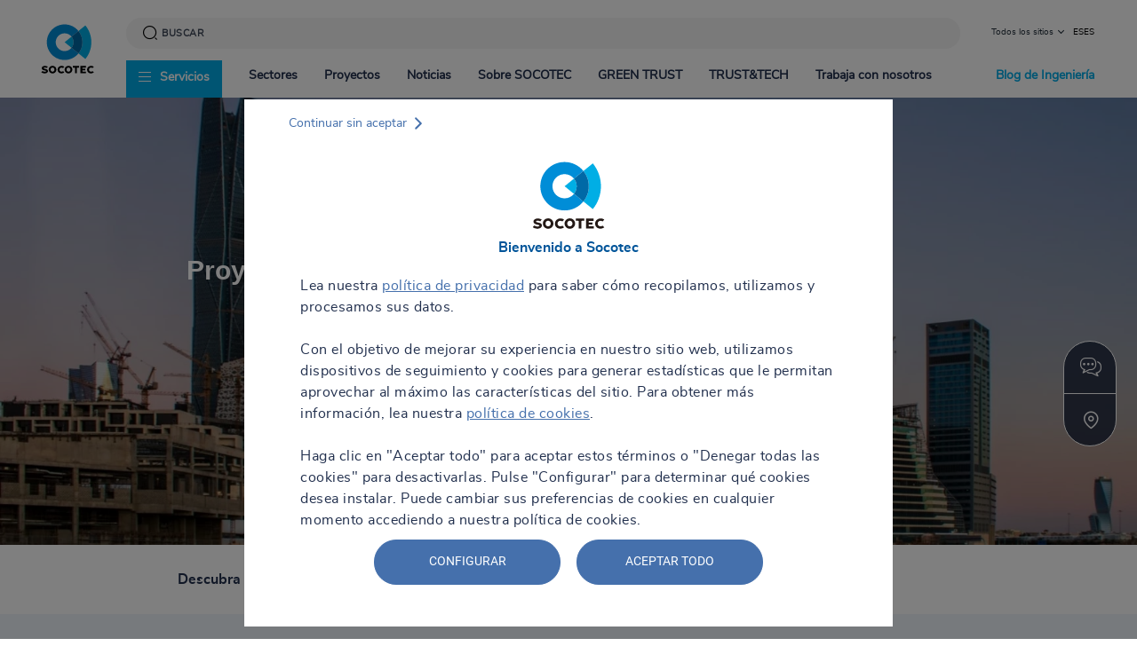

--- FILE ---
content_type: text/html; charset=UTF-8
request_url: https://www.socotec.es/proyectos/arabia-saudi
body_size: 14470
content:
<!DOCTYPE html><html lang="es" dir="ltr" prefix="content: http://purl.org/rss/1.0/modules/content/ dc: http://purl.org/dc/terms/ foaf: http://xmlns.com/foaf/0.1/ og: http://ogp.me/ns# rdfs: http://www.w3.org/2000/01/rdf-schema# schema: http://schema.org/ sioc: http://rdfs.org/sioc/ns# sioct: http://rdfs.org/sioc/types# skos: http://www.w3.org/2004/02/skos/core# xsd: http://www.w3.org/2001/XMLSchema# " data-app-country="ES,Spain" ><head><meta charset="utf-8" /><noscript><style>form.antibot * :not(.antibot-message) { display: none !important; }</style></noscript><meta name="description" content="Descubra nuestros proyectos en Arabia Saudí." /><meta name="abstract" content="Descubra nuestros proyectos en Arabia Saudí." /><link rel="canonical" href="https://www.socotec.es/proyectos/arabia-saudi" /><meta property="og:site_name" content="SOCOTEC Spain" /><meta property="og:title" content="Proyectos en Arabia Saudí" /><meta property="og:image" content="https://static.socotec.es/s3fs-public/2023-06/socotec-saudi-arabia.jpg" /><meta name="twitter:card" content="summary_large_image" /><meta name="twitter:image" content="https://static.socotec.es/s3fs-public/2023-06/socotec-saudi-arabia.jpg" /><meta name="Generator" content="Drupal 10 (https://www.drupal.org); Commerce 2" /><meta name="MobileOptimized" content="width" /><meta name="HandheldFriendly" content="true" /><meta name="viewport" content="width=device-width, initial-scale=1.0" /><meta name="viewport" content="width=device-width, initial-scale=1.0, maximum-scale=1.0, user-scalable=no" /><link rel="alternate" hreflang="en" href="https://www.socotec.es/en/client-project/saudi-arabia" /><link rel="alternate" hreflang="es" href="https://www.socotec.es/proyectos/arabia-saudi" /><link rel="alternate" hreflang="ca" href="https://www.socotec.es/ca/projectes-arabia-saudi" /><link rel="icon" href="/themes/custom/app_theme/favicon.ico" type="image/vnd.microsoft.icon" /><title>Proyectos en Arabia Saudí | SOCOTEC Spain</title><link rel="preload" href="/themes/custom/app_theme/assets/_main.css?v=1768493925" as="style"><link rel="stylesheet" href="/themes/custom/app_theme/assets/_main.css?v=1768493925"><link rel="stylesheet" media="all" href="/core/assets/vendor/jquery.ui/themes/base/core.css?t8wx1z" /><link rel="stylesheet" media="all" href="/core/assets/vendor/jquery.ui/themes/base/autocomplete.css?t8wx1z" /><link rel="stylesheet" media="all" href="/core/assets/vendor/jquery.ui/themes/base/menu.css?t8wx1z" /><link rel="stylesheet" media="all" href="/themes/contrib/stable/css/system/components/align.module.css?t8wx1z" /><link rel="stylesheet" media="all" href="/themes/contrib/stable/css/system/components/fieldgroup.module.css?t8wx1z" /><link rel="stylesheet" media="all" href="/themes/contrib/stable/css/system/components/container-inline.module.css?t8wx1z" /><link rel="stylesheet" media="all" href="/themes/contrib/stable/css/system/components/clearfix.module.css?t8wx1z" /><link rel="stylesheet" media="all" href="/themes/contrib/stable/css/system/components/details.module.css?t8wx1z" /><link rel="stylesheet" media="all" href="/themes/contrib/stable/css/system/components/hidden.module.css?t8wx1z" /><link rel="stylesheet" media="all" href="/themes/contrib/stable/css/system/components/item-list.module.css?t8wx1z" /><link rel="stylesheet" media="all" href="/themes/contrib/stable/css/system/components/js.module.css?t8wx1z" /><link rel="stylesheet" media="all" href="/themes/contrib/stable/css/system/components/nowrap.module.css?t8wx1z" /><link rel="stylesheet" media="all" href="/themes/contrib/stable/css/system/components/position-container.module.css?t8wx1z" /><link rel="stylesheet" media="all" href="/themes/contrib/stable/css/system/components/reset-appearance.module.css?t8wx1z" /><link rel="stylesheet" media="all" href="/themes/contrib/stable/css/system/components/resize.module.css?t8wx1z" /><link rel="stylesheet" media="all" href="/themes/contrib/stable/css/system/components/system-status-counter.css?t8wx1z" /><link rel="stylesheet" media="all" href="/themes/contrib/stable/css/system/components/system-status-report-counters.css?t8wx1z" /><link rel="stylesheet" media="all" href="/themes/contrib/stable/css/system/components/system-status-report-general-info.css?t8wx1z" /><link rel="stylesheet" media="all" href="/themes/contrib/stable/css/system/components/tablesort.module.css?t8wx1z" /><link rel="stylesheet" media="all" href="/themes/contrib/stable/css/core/components/progress.module.css?t8wx1z" /><link rel="stylesheet" media="all" href="/themes/contrib/stable/css/core/components/ajax-progress.module.css?t8wx1z" /><link rel="stylesheet" media="all" href="/themes/contrib/stable/css/core/components/autocomplete-loading.module.css?t8wx1z" /><link rel="stylesheet" media="all" href="/themes/contrib/stable/css/views/views.module.css?t8wx1z" /><link rel="stylesheet" media="all" href="/modules/contrib/blazy/css/blazy.css?t8wx1z" /><link rel="stylesheet" media="all" href="/core/assets/vendor/jquery.ui/themes/base/theme.css?t8wx1z" /><link rel="stylesheet" media="all" href="/modules/custom/app_core/modules/seo_load_more/css/seo_load_more.css?t8wx1z" /><link rel="stylesheet" media="all" href="/modules/contrib/paragraphs/css/paragraphs.unpublished.css?t8wx1z" /><link rel="stylesheet" media="all" href="/modules/custom/app_core/modules/daterange_picker/css/jquery.periodpicker.min.css?t8wx1z" /><link rel="stylesheet" media="all" href="/themes/custom/app_theme/assets/_font.css?t8wx1z" /><link rel="stylesheet" media="all" href="/themes/custom/app_theme/assets/_main.css?t8wx1z" /><link rel="stylesheet" media="all" href="/themes/custom/app_theme/assets/_search-results.css?t8wx1z" /><link rel="stylesheet" media="all" href="/themes/custom/app_theme/assets/_publications.css?t8wx1z" /><link rel="stylesheet" media="all" href="/themes/custom/app_theme/assets/_popups.css?t8wx1z" /><link rel="stylesheet" media="all" href="/themes/custom/app_theme/assets/_popup-idle.css?t8wx1z" /><link rel="stylesheet" media="all" href="/themes/custom/app_theme/assets/_ecommerce.css?t8wx1z" /><link rel='preload' media="all" href="/themes/custom/app_theme/node_modules/ez-plus/css/jquery.ez-plus.css?t8wx1z" as='style' onload="this.rel='stylesheet'" /><noscript><link rel="stylesheet" media="all" href="/themes/custom/app_theme/node_modules/ez-plus/css/jquery.ez-plus.css?t8wx1z" /></noscript><link rel='preload' media="all" href="/themes/custom/app_theme/node_modules/select2/dist/css/select2.min.css?t8wx1z" as='style' onload="this.rel='stylesheet'" /><noscript><link rel="stylesheet" media="all" href="/themes/custom/app_theme/node_modules/select2/dist/css/select2.min.css?t8wx1z" /></noscript><link rel='preload' media="all" href="/themes/custom/app_theme/node_modules/jquery-ui-dist/jquery-ui.min.css?t8wx1z" as='style' onload="this.rel='stylesheet'" /><noscript><link rel="stylesheet" media="all" href="/themes/custom/app_theme/node_modules/jquery-ui-dist/jquery-ui.min.css?t8wx1z" /></noscript><link rel="stylesheet" media="all" href="/themes/custom/app_theme/assets/svg-font-icon.css?t8wx1z" /><link rel="stylesheet" media="all" href="/themes/custom/app_theme/node_modules/%40fortawesome/fontawesome-free/css/all.min.css?t8wx1z" /><link rel="stylesheet" media="all" href="/themes/custom/app_theme/assets/_page-nav.css?t8wx1z" /><link rel="stylesheet" media="all" href="/themes/custom/app_theme/assets/_hero.css?t8wx1z" /><link rel="stylesheet" media="all" href="/themes/custom/app_theme/assets/_slider.css?t8wx1z" /><link rel="stylesheet" media="all" href="/themes/custom/app_theme/assets/_pushes.css?t8wx1z" /><link rel="stylesheet" media="all" href="/themes/custom/app_theme/assets/_whatsapp-popin.css?t8wx1z" /><link rel="stylesheet" media="all" href="/themes/custom/app_theme/assets/_wysiwyg-style.css?t8wx1z" /><link rel="stylesheet" media="all" href="/themes/custom/app_theme/assets/_pressreleases.css?t8wx1z" /><link rel="stylesheet" media="all" href="/themes/custom/app_theme/assets/_media-recover-home.css?t8wx1z" /><link rel="stylesheet" media="all" href="/themes/custom/app_theme/assets/_media-recover.css?t8wx1z" /><link rel="stylesheet" media="all" href="/themes/custom/app_theme/assets/_checkboxes-filter.css?t8wx1z" /><link rel="stylesheet" media="all" href="/themes/custom/app_theme/assets/_modal.css?t8wx1z" /><link rel="stylesheet" media="all" href="/themes/contrib/classy/css/components/messages.css?t8wx1z" /><link rel="stylesheet" media="all" href="/themes/contrib/classy/css/components/progress.css?t8wx1z" /><link rel="prefetch" href="/themes/custom/app_theme/assets/fonts/nunitosans-regular.woff2" as="font" type="font/woff2" crossorigin><link rel="prefetch" href="/themes/custom/app_theme/assets/fonts/nunitosans-light.woff2" as="font" type="font/woff2" crossorigin><link rel="prefetch" href="/themes/custom/app_theme/assets/fonts/nunitosans-bold-webfont.woff2" as="font" type="font/woff2" crossorigin><link rel="prefetch" href="/themes/custom/app_theme/assets/fonts/nunitosans-semibold.woff2" as="font" type="font/woff2" crossorigin><script src="https://www.google.com/recaptcha/api.js" async></script><script>
var cmp = 'trustcommander';
</script><script>(function(w,d,s,l,i){w[l]=w[l]||[];w[l].push({'gtm.start':
new Date().getTime(),event:'gtm.js'});var f=d.getElementsByTagName(s)[0],
j=d.createElement(s),dl=l!='dataLayer'?'&l='+l:'';j.async=true;j.src=
'https://www.googletagmanager.com/gtm.js?id='+i+dl;f.parentNode.insertBefore(j,f);
})(window,document,'script','dataLayer','GTM-5HHC5SM');</script><script>
window.caReady = window.caReady || [];
window.cact = function() { window.caReady.push(arguments); };
function getUserChoice() {
var userChoice = [];
if (!localStorage.getItem('userChoice')) {
localStorage.setItem('userChoice', JSON.stringify(userChoice));
}
cact('consent.get', function(result) {
userChoice = result.consent.vendors;
localStorage.setItem('userChoice', JSON.stringify(userChoice));
});
return JSON.parse(localStorage.getItem('userChoice'));
}
var userChoice = getUserChoice();
</script>
                              <script>!function(e){var n="https://s.go-mpulse.net/boomerang/";if("False"=="True")e.BOOMR_config=e.BOOMR_config||{},e.BOOMR_config.PageParams=e.BOOMR_config.PageParams||{},e.BOOMR_config.PageParams.pci=!0,n="https://s2.go-mpulse.net/boomerang/";if(window.BOOMR_API_key="WGQCA-JZAP2-9ZSZZ-XFM7C-KFKL9",function(){function e(){if(!r){var e=document.createElement("script");e.id="boomr-scr-as",e.src=window.BOOMR.url,e.async=!0,o.appendChild(e),r=!0}}function t(e){r=!0;var n,t,a,i,d=document,O=window;if(window.BOOMR.snippetMethod=e?"if":"i",t=function(e,n){var t=d.createElement("script");t.id=n||"boomr-if-as",t.src=window.BOOMR.url,BOOMR_lstart=(new Date).getTime(),e=e||d.body,e.appendChild(t)},!window.addEventListener&&window.attachEvent&&navigator.userAgent.match(/MSIE [67]\./))return window.BOOMR.snippetMethod="s",void t(o,"boomr-async");a=document.createElement("IFRAME"),a.src="about:blank",a.title="",a.role="presentation",a.loading="eager",i=(a.frameElement||a).style,i.width=0,i.height=0,i.border=0,i.display="none",o.appendChild(a);try{O=a.contentWindow,d=O.document.open()}catch(_){n=document.domain,a.src="javascript:var d=document.open();d.domain='"+n+"';void 0;",O=a.contentWindow,d=O.document.open()}if(n)d._boomrl=function(){this.domain=n,t()},d.write("<bo"+"dy onload='document._boomrl();'>");else if(O._boomrl=function(){t()},O.addEventListener)O.addEventListener("load",O._boomrl,!1);else if(O.attachEvent)O.attachEvent("onload",O._boomrl);d.close()}function a(e){window.BOOMR_onload=e&&e.timeStamp||(new Date).getTime()}if(!window.BOOMR||!window.BOOMR.version&&!window.BOOMR.snippetExecuted){window.BOOMR=window.BOOMR||{},window.BOOMR.snippetStart=(new Date).getTime(),window.BOOMR.snippetExecuted=!0,window.BOOMR.snippetVersion=14,window.BOOMR.url=n+"WGQCA-JZAP2-9ZSZZ-XFM7C-KFKL9";var i=document.currentScript||document.getElementsByTagName("script")[0],o=i.parentNode,r=!1,d=document.createElement("link");if(d.relList&&"function"==typeof d.relList.supports&&d.relList.supports("preload")&&"as"in d)window.BOOMR.snippetMethod="p",d.href=window.BOOMR.url,d.rel="preload",d.as="script",d.addEventListener("load",e),d.addEventListener("error",function(){t(!0)}),setTimeout(function(){if(!r)t(!0)},3e3),BOOMR_lstart=(new Date).getTime(),o.appendChild(d);else t(!1);if(window.addEventListener)window.addEventListener("load",a,!1);else if(window.attachEvent)window.attachEvent("onload",a)}}(),"".length>0)if(e&&"performance"in e&&e.performance&&"function"==typeof e.performance.setResourceTimingBufferSize)e.performance.setResourceTimingBufferSize();!function(){if(BOOMR=e.BOOMR||{},BOOMR.plugins=BOOMR.plugins||{},!BOOMR.plugins.AK){var n=""=="true"?1:0,t="",a="aofpogixfuxmy2ljy73a-f-7b4a3b757-clientnsv4-s.akamaihd.net",i="false"=="true"?2:1,o={"ak.v":"39","ak.cp":"1748365","ak.ai":parseInt("1081891",10),"ak.ol":"0","ak.cr":8,"ak.ipv":4,"ak.proto":"h2","ak.rid":"6269b15e","ak.r":47370,"ak.a2":n,"ak.m":"dscb","ak.n":"essl","ak.bpcip":"3.138.247.0","ak.cport":36294,"ak.gh":"23.208.24.79","ak.quicv":"","ak.tlsv":"tls1.3","ak.0rtt":"","ak.0rtt.ed":"","ak.csrc":"-","ak.acc":"","ak.t":"1768540150","ak.ak":"hOBiQwZUYzCg5VSAfCLimQ==s6cUrAbHz4w2TJlD2oY7fqkOK5yhcIRhskuYomAHvHmGp7+MEuukWjPFM+ko/orRiwpUBL5swCB1qh6xg3UddDI8b8jQtw7T7bonY0T194YxmOSspI7+xaTrBnHrI2dDWXbJ5WbuCJGpyqjjNb56GFn2dhX5HWPVZzIioPtA2o8v/3yvdhfMsQD9mDvoNRasTFCgs7Nu2aMeUQgxsNAWKkadMnp/tJBeEo/xeChsh2/Pk+k5bmEEssYyX4Bu6QqZ+cWPvDNVvpRn8iljCE4BB91UbNVudXfShxEM6Kx6no5Di9KJTm2JOxt4yIq2hM5glivODPyA6sHXPVXillPVlxPJZt2oKN1+TyUcvnKKM54+vVjFSTjfZu+XmBnSzxSR+kqODdAOYoCaMAzk4uOF7TFL8rzZA3iSikTCL7DpsiI=","ak.pv":"3","ak.dpoabenc":"","ak.tf":i};if(""!==t)o["ak.ruds"]=t;var r={i:!1,av:function(n){var t="http.initiator";if(n&&(!n[t]||"spa_hard"===n[t]))o["ak.feo"]=void 0!==e.aFeoApplied?1:0,BOOMR.addVar(o)},rv:function(){var e=["ak.bpcip","ak.cport","ak.cr","ak.csrc","ak.gh","ak.ipv","ak.m","ak.n","ak.ol","ak.proto","ak.quicv","ak.tlsv","ak.0rtt","ak.0rtt.ed","ak.r","ak.acc","ak.t","ak.tf"];BOOMR.removeVar(e)}};BOOMR.plugins.AK={akVars:o,akDNSPreFetchDomain:a,init:function(){if(!r.i){var e=BOOMR.subscribe;e("before_beacon",r.av,null,null),e("onbeacon",r.rv,null,null),r.i=!0}return this},is_complete:function(){return!0}}}}()}(window);</script></head><body class="path-node page-node-type-page site-es hero-classic"> <noscript><iframe src="https://www.googletagmanager.com/ns.html?id=GTM-ND87C4D"
height="0" width="0" style="display:none;visibility:hidden"></iframe></noscript> <a href="#main-content" class="visually-hidden focusable skip-link">Pasar al contenido principal</a><div data-app-modal-wrapper class="js-modal-container"></div><div data-app-solution-modal-wrapper class="js-modal-container js-service-finder"></div><div class="layout-container theme_blue"><div class="reset"><div class="header-holder"> <header class="header-new header-new--blue " role="banner"><div class="grid grid-header"><div class="header-wrapper row"><div class="header-wrapper__logo"><div class="header__media"> <a href="https://www.socotec.es/" class="logo"> <img width="75" height="75" src="/themes/custom/app_theme/assets/images/logo.svg" alt="Logo"/> </a></div></div><div class="header-right"><div class="header-top"><div class="header-top__search"><div class="search"><div class="search-toggle-show"><div class="search-bar-wrapper"><div class="search-bar"><form class="search-app-form" autocomplete="off" method="get" #id="search-app-form" data-drupal-selector="search-app-form" action="/resultados-busqueda" id="search-app-form" accept-charset="UTF-8"> <input class="placeholder-backup" data-drupal-selector="edit-placeholder-temp" type="hidden" name="placeholder_temp" value="Buscar" /><input class="search-node-url" data-drupal-selector="edit-search-node-url" type="hidden" name="search_node_url" value="/resultados-busqueda" /><div class="js-form-item form-item js-form-type-textfield form-type-textfield js-form-item-keys form-item-keys form-no-label"><div class="wrapper"> <input placeholder="Buscar" id="search-keys-1" aria-label="Buscar" title="Buscar" data-drupal-selector="edit-keys" class="form-autocomplete form-text" data-autocomplete-path="/admin/app_core/autocomplete/search" type="text" name="keys" value="" size="60" maxlength="128" /></div></div><button aria-label="Close suggestions" class="close-suggestions"></button><ul class="search-suggestion search-suggestion--eshop" id="search-suggestion"><hr/><li class="product-suggestions"><div class="suggestions-title">Nos solutions</div><ul></ul></li><li class="node-suggestions"><div class="suggestions-title">Descubre +</div><ul></ul></li><li class="more-suggestions"><a class='more-suggestions-link button-search' href='#'>Más resultados</a></li></ul><button role="button" title="Search" data-twig-suggestion="search_app_form" class="search__btn js-form-submit form-submit" tabindex="-1" data-drupal-selector="edit-submit" type="submit" id="edit-submit" name="op" value="Buscar"> <i class="svg-font-icon-recherche"></i></button><input data-drupal-selector="form-mmsod6d1jag5vrmbayfsmedtjym-yclshv9txmmirna" type="hidden" name="form_build_id" value="form-mMsOd6d1jAG5vrMBaYfsmedtJYm-YcLShV9TXMmIRNA" /><input data-drupal-selector="edit-search-app-form" type="hidden" name="form_id" value="search_app_form" /></form></div><div class="search-bar-close" tabindex="0"></div></div></div></div><div class="search-toggle"><div class="search-toggle__btn"> <i class="svg-font-icon-recherche"></i></div></div></div><div class="header-top__menu"><div class="header-top__menu__catalogue"></div><div class="header-top__menu__website"><ul class="header-top__menu__website__user"><li class="header__bar__cart"><div class="cart"></div></li><li></li></ul><ul class="header-top__menu__website__global"><li><div class="dropdown-our-sites base-dd display-md" aria-haspopup="true" aria-expanded="false"> <a href="#" role="button"> Todos los sitios </a><div class="dropdown__content dropdown__content--2"><div class="dropdown__columns"><div class="dropdown__col"><div class="dropdown__col__title">Sedes en el mundo</div><ul class="menu"><li class="menu-item"> <a href="https://www.socotec.com/">Grupo SOCOTEC</a></li><li class="menu-item"> <a href="https://www.socotec.de/en/">Alemania</a></li><li class="menu-item"> <a href="https://www.socotec.be/">Bélgica</a></li><li class="menu-item"> <a href="https://www.socotec.fr/">Francia</a></li><li class="menu-item"> <a href="https://www.socotec.us/">Estados Unidos</a></li><li class="menu-item"> <a href="https://socotec.it/">Italia</a></li><li class="menu-item"> <a href="https://www.socotec.lu/fr/">Luxemburgo</a></li><li class="menu-item"> <a href="https://www.socotec.ma/">Marruecos </a></li><li class="menu-item"> <a href="https://www.socotec-middleeast.com/">Oriente Medio</a></li><li class="menu-item"> <a href="https://www.socotec.nl/">Países Bajos</a></li><li class="menu-item"> <a href="https://www.socotec.pl/">Polonia</a></li><li class="menu-item"> <a href="https://www.socotec.co.uk/">Reino Unido</a></li></ul></div><div class="dropdown__col"><div class="dropdown__col__title">Certificaciones internacionales</div><ul class="menu"><li class="menu-item"> <a href="https://www.socotec-certification-international.de/">SOCOTEC Certification Alemania</a></li><li class="menu-item"> <a href="https://www.socotec-certification-international.jp/">SOCOTEC Certification Japan</a></li><li class="menu-item"> <a href="https://www.socotec-certification-international.ph/">SOCOTEC Certification Philippines</a></li><li class="menu-item"> <a href="http://www.socotec-certification-international.sg/">SOCOTEC Certification Singapor</a></li><li class="menu-item"> <a href="https://www.socotec-certification-international.co.th/">SOCOTEC Certification Thaïland</a></li><li class="menu-item"> <a href="https://www.socotec-certification-international.co.uk/">SOCOTEC Certification UK</a></li></ul></div></div></div></div></li><li class="nav-lang d-sm-none "><p>ES</p> <a href="#"> <span>es</span> </a><ul class="language-switcher-language-url"><li hreflang="en" data-drupal-link-system-path="node/267" class="en"><a href="/en/client-project/saudi-arabia" class="language-link" hreflang="en" data-drupal-link-system-path="node/267">en</a></li><li hreflang="es" data-drupal-link-system-path="node/267" class="es is-active" aria-current="page"><a href="/proyectos/arabia-saudi" class="language-link is-active" hreflang="es" data-drupal-link-system-path="node/267" aria-current="page">es</a></li><li hreflang="ca" data-drupal-link-system-path="node/267" class="ca"><a href="/ca/projectes-arabia-saudi" class="language-link" hreflang="ca" data-drupal-link-system-path="node/267">ca</a></li></ul></li></ul></div></div></div> <nav class="header-bottom"><div class="header-bottom__menu menu"><div class="nav nav-solutions"><ul class="nav-solutions__level-1"><li class="nav-solutions__level-1__item" data-highlight-thumbnail=''> <a><div class="nav-trigger-holder-solution"><div class="nav-trigger-solution"> <span></span> <span></span> <span></span></div></div> Servicios </a><div class="nav__dd"><div class="grid grid-header nav__dd-col"><ul class="nav-solutions__level-2"><li class="nav-solutions__level-2__item ajax-menu-item has-dd" data-uuid="f5100cea-9ae6-4a68-b4a7-15bac10dde98" data-id=""> <a class="submenu-title-lvl-2" href="/servicios/asistencia-en-obras"> Asistencia en obras <i class="svg-font-arrow-blue"></i> </a></li><li class="nav-solutions__level-2__item"> <a href="/servicios/auscultacion" data-drupal-link-system-path="node/69">Auscultación</a></li><li class="nav-solutions__level-2__item ajax-menu-item has-dd" data-uuid="0a00fe7d-0471-4985-9883-1f173b7bafbd" data-id=""> <a class="submenu-title-lvl-2" href="/servicios/consultoria-energetica"> Consultoría energética <i class="svg-font-arrow-blue"></i> </a></li><li class="nav-solutions__level-2__item"> <a href="/servicios/consultoria-financiacion-proyectos" data-drupal-link-system-path="node/369">Consultoría de Financiación</a></li><li class="nav-solutions__level-2__item"> <a href="/servicios/sostenibilidad-circularidad" data-drupal-link-system-path="node/44">Sostenibilidad y circularidad</a></li><li class="nav-solutions__level-2__item ajax-menu-item has-dd" data-uuid="19afe6fe-a489-43c0-92f8-d859fcb60814" data-id=""> <a class="submenu-title-lvl-2" href="/servicios/geotecnia"> Geotecnia <i class="svg-font-arrow-blue"></i> </a></li><li class="nav-solutions__level-2__item ajax-menu-item has-dd" data-uuid="b04805e6-672c-4b85-bd7e-20d0cdde5c81" data-id=""> <a class="submenu-title-lvl-2" href="/servicios/inspecciones"> Inspecciones <i class="svg-font-arrow-blue"></i> </a></li><li class="nav-solutions__level-2__item"> <a href="/servicios/ingenieria-infraestructuras" data-drupal-link-system-path="node/525">Ingeniería de infraestructuras</a></li><li class="nav-solutions__level-2__item"> <a href="https://www.socotec.es/servicios/ingenieria">Ingeniería de Edificación</a></li><li class="nav-solutions__level-2__item ajax-menu-item has-dd" data-uuid="8ea04921-b21a-4fe0-87cc-cd81989f876a" data-id=""> <a class="submenu-title-lvl-2" href="/servicios/control-calidad-ensayos"> Control de Calidad <i class="svg-font-arrow-blue"></i> </a></li><li class="nav-solutions__level-2__item ajax-menu-item has-dd" data-uuid="e40fa1fa-3fce-46ab-939a-3c91e672200c" data-id=""> <a class="submenu-title-lvl-2" href="/servicios/digitalizacion-construccion"> Digitalización <i class="svg-font-arrow-blue"></i> </a></li><li class="nav-solutions__level-2__item ajax-menu-item has-dd" data-uuid="ff2de727-c34e-4fa4-bb8b-0e77d0934b87" data-id=""> <a class="submenu-title-lvl-2" href="/servicios/consultoria-ambiental"> Consultoría ambiental <i class="svg-font-arrow-blue"></i> </a></li></ul><ul><li class="nav-solutions__level-2__see-all"> <a href="/servicios"> Ver todos los servicios </a></li></ul></div></div></li></ul></div><div class="nav-main"> <nav role="navigation" class="nav"><ul><li data-highlight-thumbnail=''> <a href="/sectores" data-drupal-link-system-path="node/14">Sectores</a><div class="nav__dd"><div class="grid shell--med"><div class="nav__dd-inner"><div class="nav__dd-col"><ul><li class="ajax-menu-main-item has-dd" data-uuid="2fc56b19-c1f0-48b0-8a26-a91ceca07953"> <a class="submenu-title-lvl-2" >Edificación <i class="svg-font-chevron-down"></i> </a></li><li class="ajax-menu-main-item has-dd" data-uuid="e949253e-3589-4af1-8aa1-91359bed6525"> <a class="submenu-title-lvl-2" >Energía <i class="svg-font-chevron-down"></i> </a></li><li> <a href="/sectores/hidraulica-saneamiento" class="submenu-title-lvl-2" data-drupal-link-system-path="node/113">Hidráulica y saneamiento</a></li><li> <a href="/sectores/infraestructura-obra-civil" class="submenu-title-lvl-2" data-drupal-link-system-path="node/43">Infraestructura de obra civil</a></li></ul></div><div class="nav__dd-col"><ul><li> <a href="/sectores/consultoria-industrial" class="submenu-title-lvl-2" data-drupal-link-system-path="node/158">Industria</a></li><li> <a href="/sectores/consultoria-logistica" class="submenu-title-lvl-2" data-drupal-link-system-path="node/161">Logística</a></li><li> <a href="/sectores/ingenieria-naval" class="submenu-title-lvl-2" data-drupal-link-system-path="node/160">Naval</a></li><li> <a href="/sectores/consultoria-medioambiente" class="submenu-title-lvl-2" data-drupal-link-system-path="node/157">Medioambiente</a></li></ul></div><div class="nav__dd-col"><ul><li> <a href="/sectores/oil-gas" class="submenu-title-lvl-2" data-drupal-link-system-path="node/156">Oil and Gas</a></li><li> <a href="/sectores/centrales-hidroelectricas" class="submenu-title-lvl-2" data-drupal-link-system-path="node/313">Centrales Hidroeléctricas</a></li></ul></div><div class="nav__dd-col"><ul><li class="hidden-md hidden-lg"> <a href="/sectores" class="link-more"> Ver todo </a></li></ul></div></div></div></div></li><li data-highlight-thumbnail=''> <a href="/proyectos" data-drupal-link-system-path="node/16">Proyectos</a><div class="nav__dd"><div class="grid shell--med"><div class="nav__dd-inner"><div class="nav__dd-col"><ul><li> <a href="/proyectos/internacionales" class="submenu-title-lvl-2" data-drupal-link-system-path="node/280">Proyectos Internacionales</a></li><li> <a href="/proyectos/arabia-saudi" class="submenu-title-lvl-2 is-active" data-drupal-link-system-path="node/267" aria-current="page">Proyectos en Arabia Saudí</a></li></ul></div><div class="nav__dd-col"><ul><li> <a href="/proyectos/colombia" class="submenu-title-lvl-2" data-drupal-link-system-path="node/268">Proyectos en Colombia</a></li><li> <a href="/proyectos/espana" class="submenu-title-lvl-2" data-drupal-link-system-path="node/269">Proyectos en España</a></li></ul></div><div class="nav__dd-col"><ul><li class="hidden-md hidden-lg"> <a href="/proyectos" class="link-more"> Ver todo </a></li></ul></div></div></div></div></li><li data-highlight-thumbnail=''> <a href="/noticias-medios" data-drupal-link-system-path="node/9">Noticias</a></li><li data-highlight-thumbnail=''> <a href="/acerca-socotec" data-drupal-link-system-path="node/8">Sobre SOCOTEC</a><div class="nav__dd"><div class="grid shell--med"><div class="nav__dd-inner"><div class="nav__dd-col"><ul><li> <a href="/gobernanza" class="submenu-title-lvl-2" data-drupal-link-system-path="node/27">Gobernanza</a></li><li> <a href="/socotec-espana" class="submenu-title-lvl-2" data-drupal-link-system-path="node/25">SOCOTEC Spain</a></li><li> <a href="/socotec-grupo" class="submenu-title-lvl-2" data-drupal-link-system-path="node/26">Grupo SOCOTEC</a></li></ul></div><div class="nav__dd-col"><ul><li> <a href="/colombia" class="submenu-title-lvl-2" data-drupal-link-system-path="node/273">SOCOTEC Colombia</a></li><li> <a href="/es/arabia-saudi" class="submenu-title-lvl-2" data-drupal-link-system-path="node/298">SOCOTEC Arabia Saudí</a></li><li> <a href="/acerca-socotec/responsabilidad-social-corporativa" class="submenu-title-lvl-2" data-drupal-link-system-path="node/204">Responsabilidad Social Corporativa</a></li></ul></div><div class="nav__dd-col"><ul><li> <a href="/procedimiento-denuncia-irregularidades" class="submenu-title-lvl-2" data-drupal-link-system-path="node/19">Procedimiento de denuncia de irregularidades</a></li></ul></div><div class="nav__dd-col"><ul><li class="hidden-md hidden-lg"> <a href="/acerca-socotec" class="link-more"> Ver todo </a></li></ul></div></div></div></div></li><li data-highlight-thumbnail=''> <a href="/green-trust" data-drupal-link-system-path="node/590">GREEN TRUST</a></li><li data-highlight-thumbnail=''> <a href="/trust-and-tech" data-drupal-link-system-path="node/597">TRUST&amp;TECH</a></li><li data-highlight-thumbnail=''> <a href="/empleo" data-drupal-link-system-path="node/24">Trabaja con nosotros</a><div class="nav__dd"><div class="grid shell--med"><div class="nav__dd-inner"><div class="nav__dd-col"><ul><li> <a href="https://socotec.factorial.es/" class="submenu-title-lvl-2">Ofertas de empleo</a></li></ul></div><div class="nav__dd-col"><ul><li class="hidden-md hidden-lg"> <a href="/empleo" class="link-more"> Ver todo </a></li></ul></div></div></div></div></li></ul> </nav></div><div class="header-bottom__blog visible-xs-block visible-sm-block"> <nav role="navigation" class="nav-color nav nav-technical-blog"><ul><li> <a href="/blog-ingenieria"> Blog de Ingeniería </a></li></ul> </nav></div><div class="form-reg visible-xs-block visible-sm-block"> <nav class="nav"><ul><li class="main-dd main-dd--grey"> <a href="#"> ES </a><div class="nav__dd"><div class="shell shell--med"><div class="nav__dd-inner"><ul class="language-switcher-language-url"><li hreflang="en" data-drupal-link-system-path="node/267" class="en"><a href="/en/client-project/saudi-arabia" class="language-link" hreflang="en" data-drupal-link-system-path="node/267">en</a></li><li hreflang="es" data-drupal-link-system-path="node/267" class="es is-active" aria-current="page"><a href="/proyectos/arabia-saudi" class="language-link is-active" hreflang="es" data-drupal-link-system-path="node/267" aria-current="page">es</a></li><li hreflang="ca" data-drupal-link-system-path="node/267" class="ca"><a href="/ca/projectes-arabia-saudi" class="language-link" hreflang="ca" data-drupal-link-system-path="node/267">ca</a></li></ul></div></div></div></li><li class="main-dd main-dd--grey"> <a href="#"> Otros países </a><div class="nav__dd"><div class="shell shell--med"><div class="nav__dd-inner"><ul class="menu"><li class="menu-item"> <a href="https://www.socotec.com/">Grupo SOCOTEC</a></li><li class="menu-item"> <a href="https://www.socotec.de/en/">Alemania</a></li><li class="menu-item"> <a href="https://www.socotec.be/">Bélgica</a></li><li class="menu-item"> <a href="https://www.socotec.fr/">Francia</a></li><li class="menu-item"> <a href="https://www.socotec.us/">Estados Unidos</a></li><li class="menu-item"> <a href="https://socotec.it/">Italia</a></li><li class="menu-item"> <a href="https://www.socotec.lu/fr/">Luxemburgo</a></li><li class="menu-item"> <a href="https://www.socotec.ma/">Marruecos </a></li><li class="menu-item"> <a href="https://www.socotec-middleeast.com/">Oriente Medio</a></li><li class="menu-item"> <a href="https://www.socotec.nl/">Países Bajos</a></li><li class="menu-item"> <a href="https://www.socotec.pl/">Polonia</a></li><li class="menu-item"> <a href="https://www.socotec.co.uk/">Reino Unido</a></li></ul><ul class="menu"><li class="menu-item"> <a href="https://www.socotec-certification-international.de/">SOCOTEC Certification Alemania</a></li><li class="menu-item"> <a href="https://www.socotec-certification-international.jp/">SOCOTEC Certification Japan</a></li><li class="menu-item"> <a href="https://www.socotec-certification-international.ph/">SOCOTEC Certification Philippines</a></li><li class="menu-item"> <a href="http://www.socotec-certification-international.sg/">SOCOTEC Certification Singapor</a></li><li class="menu-item"> <a href="https://www.socotec-certification-international.co.th/">SOCOTEC Certification Thaïland</a></li><li class="menu-item"> <a href="https://www.socotec-certification-international.co.uk/">SOCOTEC Certification UK</a></li></ul></div></div></div></li></ul> </nav></div></div><div class="header-bottom__blog"> <nav role="navigation" class="nav-color nav nav-technical-blog"><ul><li> <a href="/blog-ingenieria"> Blog de Ingeniería </a></li></ul> </nav></div><div class="nav-trigger-holder"> <a href="#" aria-label="Trigger menu mobile" class="nav-trigger"> <span></span> <span></span> <span></span> </a></div> </nav></div></div><div><div class="widget-mobile"><div class="widget widget--blue"><ul><li class="is-active"> <a href="/contacto" class="js-contact m-contact__cta"> <span class="widget-svg svg-font-message"></span> <span class="widget-text">Contacto</span> </a></li><li class="is-active"> <a href="/nuestras-sedes"> <span class="widget-svg svg-font-locator"></span> <span class="widget-text">Nuestras sedes</span> </a></li></ul></div></div></div></div> </header></div></div><div class="modal fade modal-ajax-message" tabindex="-1" role="dialog" aria-hidden="true"><div class="modal-dialog"><div class="modal-content"><div class="modal-body"> <button type="button" class="close" data-dismiss="modal" aria-hidden="true"></button><div class="modal-messages"><ul class="messages__list"><li class="messages__item"></li></ul></div></div></div></div></div> <main role="main"><div id="main-content" tabindex="-1"></div><div class="layout-content"><div class="region region-content"><div data-drupal-messages-fallback class="hidden"></div><div id="block-mainpagecontent" class="block block-system block-system-main-block"> <svg class="header-print-logo" version="1.1" xmlns="http://www.w3.org/2000/svg" x="0" y="0" viewbox="0 0 652 652" xml:space="preserve"> <path d="M296.6 349.4c-50.1 0-90.8-40.6-90.8-90.8 0-50.1 40.6-90.8 90.8-90.8 28.5 0 53.9 13.1 70.5 33.6 21-17 45.2-36.6 70.5-57.1C404.3 103.2 353.5 77 296.5 77 196.2 77 115 158.3 115 258.5 115 358.8 196.3 440 296.5 440c57 0 107.8-26.2 141.1-67.3l-70.5-57.1c-16.6 20.7-42 33.8-70.5 33.8" fill="#008dd7"/> <path fill="#00aee5" d="M367.2 315.8c12.6-15.6 20.2-35.5 20.2-57.1s-7.6-41.5-20.2-57.1c-41.6 33.7-70.5 57.1-70.5 57.1l70.5 57.1zM568.9 258.6c0-64.9-22.7-124.6-60.7-171.4-23.4 19-47.5 38.4-70.5 57.1 25.3 31.2 40.5 70.9 40.5 114.2s-15.2 83-40.5 114.2l70.5 57.1c38-46.6 60.7-106.2 60.7-171.2"/> <path d="M437.7 144.4c-25.3 20.5-49.5 40.1-70.5 57.1 12.6 15.6 20.2 35.5 20.2 57.1s-7.6 41.5-20.2 57.1l70.5 57.1c25.3-31.2 40.5-70.9 40.5-114.2 0-43.2-15.2-83-40.5-114.2" fill="#0069a6"/> <path fill="#000" d="M280.2 554.1c-4.1 3.6-9.2 5.3-15 5.5-5.9-.2-11.2-2.1-15.3-5.8-4.2-3.9-6.3-8.9-6.2-15 0-6 2.2-11.1 6.3-15.1 4-3.9 9.1-5.9 15.1-6.1 5.7 0 10.6 1.8 14.9 4.9l13-13.2c-5.1-4.2-10.9-7-17.6-8.3-2.6-.6-5.4-.8-8.2-.9h-2.1c-.5 0-1 0-1.5.1h-.2c-2.8.1-5.6.5-8.2 1.1-7.3 1.6-13.6 4.9-19 9.9-7.7 7.3-11.7 16.5-11.8 27.8-.1 11.3 3.8 20.4 11.5 27.5 2.6 2.4 5.4 4.3 8.5 5.9 6 3 12.7 4.5 20.2 4.4h.6c7.5-.1 13.9-2.1 19.9-5.2 2.7-1.4 5.3-3.2 7.6-5.3l-12.5-12.2zM581.3 554.1c-4.1 3.6-9.2 5.3-15 5.5-5.9-.2-11.2-2.1-15.3-5.8-4.2-3.9-6.3-8.9-6.2-15 0-6 2.2-11.1 6.3-15.1 4-3.9 9.1-5.9 15.1-6.1 5.7 0 10.6 1.8 14.9 4.9l13-13.2c-5.1-4.2-10.9-7-17.6-8.3-2.6-.6-5.4-.8-8.2-.9h-2.1c-.5 0-1 0-1.5.1h-.2c-2.8.1-5.6.5-8.2 1.1-7.3 1.6-13.6 4.9-19 9.9-7.7 7.3-11.7 16.5-11.8 27.8-.1 11.3 3.8 20.4 11.5 27.5 2.6 2.4 5.4 4.3 8.5 5.9 6 3 12.7 4.5 20.2 4.4h.6c7.5-.1 13.9-2.1 19.9-5.2 2.7-1.4 5.3-3.2 7.6-5.3l-12.5-12.2zM336 577.1c-11.3 0-20.7-3.7-28.2-11.3-7.5-7.6-11.2-16.7-11.2-27.5s3.7-19.9 11.2-27.5c7.5-7.6 16.9-11.3 28.2-11.3s20.7 3.7 28.2 11.3c7.5 7.6 11.2 16.7 11.2 27.5s-3.7 19.9-11.2 27.5c-7.5 7.6-16.9 11.3-28.2 11.3m0-17.7c5.7 0 10.2-2 14-6 3.7-3.9 5.7-9.1 5.7-15.1 0-6.1-1.9-11.2-5.7-15.1-3.7-3.9-8.3-6-14-6-5.7 0-10.3 2-14.1 6-3.7 3.9-5.5 9.1-5.5 15.1 0 6.1 1.8 11.2 5.5 15.1 3.7 4 8.4 6 14.1 6M173.5 577.1c-11.3 0-20.7-3.7-28.2-11.3-7.5-7.6-11.2-16.7-11.2-27.5s3.7-19.9 11.2-27.5c7.5-7.6 16.9-11.3 28.2-11.3s20.7 3.7 28.2 11.3c7.5 7.6 11.2 16.7 11.2 27.5s-3.7 19.9-11.2 27.5c-7.5 7.6-16.9 11.3-28.2 11.3m0-17.7c5.7 0 10.2-2 14-6 3.7-3.9 5.7-9.1 5.7-15.1 0-6.1-1.9-11.2-5.7-15.1-3.7-3.9-8.3-6-14-6-5.7 0-10.3 2-14.1 6-3.7 3.9-5.5 9.1-5.5 15.1 0 6.1 1.8 11.2 5.5 15.1 3.8 4 8.5 6 14.1 6M444.4 501.1h-64.1V518h18.5c2.2 0 3.9 1.8 3.9 3.9v53.9h19.2v-53.9c0-2.2 1.8-3.9 3.9-3.9h18.6v-16.9zM514.9 559h-33.5c-2.2 0-3.9-1.8-3.9-3.9v-9h28.6v-15.7h-28.6v-8.3c0-2.2 1.8-3.9 3.9-3.9H514v-16.8h-55.8v74.7h56.6V559zM99.4 531c-14.9-2.8-16.6-5.7-16.4-8.8.3-3.4 4.4-5.1 10.1-5.3 6.1-.2 13.3.9 20.8 4.9l11.9-12.9c-9.2-5.9-21-9-33-8.6-17.9.6-29.5 10.5-29 24v.2c.4 12.8 10.7 18.6 27.5 21.8 14.7 2.8 16.5 5.3 16.6 7.9v.2c.1 3.4-5.8 5.7-12.4 5.9-8.3.3-17.9-1.8-25.5-7.5h-.1l-11.6 12.8 1 .7c10.1 7.3 23 11 36.5 10.6 19.6-.7 31.7-11.4 31.2-24.7v-.2c-.5-12.6-11-17.8-27.6-21"/></svg> <article data-history-node-id="267" about="/proyectos/arabia-saudi" typeof="schema:WebPage" class="node node--type-page node--view-mode-full hero-dots"><div class="hero js-hero hero-slider-content "><div class="layer" style="background-color: #000; opacity : 0.26"></div><div class="hero__image-print"> <picture><source media="(max-width: 767px)" srcset="https://static.socotec.es/s3fs-public/styles/720x295/public/2023-06/socotec-saudi-arabia.webp?itok=UE96lncE" /><img width="1728" height="708" class="hero__image-print__image" title="" alt="socotec-saudi-arabia" fetchPriority="high" src="https://static.socotec.es/s3fs-public/styles/1440x590/public/2023-06/socotec-saudi-arabia.webp?itok=EbdTypJW" onerror="this.onerror=null; this.src=&quot;/themes/custom/app_theme/assets/images/fond_pages_socotec.png&quot;;" /></picture></div><div class="hero__breadcrumb"><div class="grid"><div class="row"><div class="cell-10"></div></div></div></div><div class="hero__wrapper"><div class="grid"><div class="row"><div class="cell-10"><div class="hero__content "><h1 class="hero__title"> <span property="schema:name" class="field field--name-title field--type-string field--label-hidden">Proyectos en Arabia Saudí </span></h1><div class="hero__desc"><div class="hero__desc__text"></div></div></div></div></div></div></div><div class="hero__footer"><div class="grid"><div class="hero__footer__content"><div class="hero__utils"><div class="hero__utils__content"><div class="share share--left"><ul class="share__list"><li> <a aria-label="Share on Facebook" href="https://www.facebook.com/sharer/sharer.php?u=https%3A%2F%2Fwww.socotec.es%2Fproyectos%2Farabia-saudi" target="_blank"> <i class="svg-font-facebook"></i> </a></li><li> <a aria-label="Share on Linkedin" href="https://www.linkedin.com/shareArticle?mini=true&url=https%3A%2F%2Fwww.socotec.es%2Fproyectos%2Farabia-saudi" target="_blank"> <i class="svg-font-linkedin"></i> </a></li><li> <a aria-label="Share on Twitter" href="https://twitter.com/intent/tweet?url=https%3A%2F%2Fwww.socotec.es%2Fproyectos%2Farabia-saudi&text=Descubre más %22Proyectos en Arabia Saudí%22" target="_blank"> <i class="svg-font-x-logo"></i> </a></li></ul> <button type="button" class="share__btn"> <span>Comparte</span> </button></div></div><div class="hero__contact"> <a href="/node/6" class="js-contact hero__contact__btn hero-intern"> <i class="svg-font-message"></i> <span>Contacto</span> </a></div></div></div></div></div></div><div class="grid"><div class="introduction prepend-1"><h2 class="introduction__content" aria-label="Introduction about careers"><p>Descubra nuestros proyectos en Arabia Saudí.</p></h2></div></div> <section class="section--blue media-recover" id="media-recover"><div class="publications" id="paragraph-1928"><div class="grid"><div class="media-recover__title"><h2> Vea nuestros proyectos para clientes de Arabia Saudí:</h2></div><div class="media-recover__filters"><div class="media-recover__filters__search"><form class="media-search-filter" data-drupal-selector="media-search-filter" action="/proyectos/arabia-saudi" method="post" id="media-search-filter" accept-charset="UTF-8"><div class="media-search-form-wrapper"><div class="search-input-wrapper"><div class="js-form-item form-item js-form-type-textfield form-type-textfield js-form-item-search-text form-item-search-text form-no-label"><div class="wrapper"> <input class="deletable media-search-text form-text" onsubmit="return false" placeholder="Buscar por título del evento, contenido de la página..." data-drupal-selector="edit-search-text" type="text" id="edit-search-text" name="search_text" value="" size="60" maxlength="128" /></div></div> <input class="search-button button js-form-submit form-submit" onsubmit="return false" data-drupal-selector="search-button" type="submit" id="search-button" name="search_button" value=" " /> <input data-drupal-selector="form-w7p2-6hgrsrjwcwtfpzbmsn6agpv47tq-1lpoxe30k8" type="hidden" name="form_build_id" value="form-w7P2-6HgRSRjWCwtfPzbMsn6aGPv47tq-1lpOXe30K8" /><input data-drupal-selector="edit-media-search-filter" type="hidden" name="form_id" value="media_search_filter" /></div></div></form></div><div class="media-recover__filters__select publications__form"><form class="media-select-filter" data-drupal-selector="media-select-filter" action="/proyectos/arabia-saudi" method="post" id="media-select-filter" accept-charset="UTF-8"> <input data-drupal-selector="edit-filter-logic" type="hidden" name="filter_logic" value="or" /><span class="filter-title" data-drupal-selector="edit-title">Filtrar por :</span><fieldset class="select-filter select-tags fieldgroup form-composite js-form-item form-item js-form-wrapper form-wrapper" data-vocabulary="tags" data-drupal-selector="edit-tags" id="edit-tags--wrapper"><legend> <span class="fieldset-legend">Etiquetas</span></legend><div class="fieldset-wrapper"><div id="edit-tags" class="form-checkboxes"><div class="form-checkboxes checkboxes-grid"><div class="checkboxes-columns"><div class="checkboxes-column"><div class="form-item form-type-checkbox"><div class="js-form-item form-item js-form-type-checkbox form-type-checkbox js-form-item-tags-29 form-item-tags-29"><div class="wrapper"> <input class="select-filter select-tags form-checkbox" data-vocabulary="tags" data-drupal-selector="edit-tags-29" type="checkbox" id="edit-tags-29" name="tags[29]" value="29" /> <label for="edit-tags-29" class="option">Arabia Saudí</label></div></div></div><div class="form-item form-type-checkbox"><div class="js-form-item form-item js-form-type-checkbox form-type-checkbox js-form-item-tags-34 form-item-tags-34"><div class="wrapper"> <input class="select-filter select-tags form-checkbox" data-vocabulary="tags" data-drupal-selector="edit-tags-34" type="checkbox" id="edit-tags-34" name="tags[34]" value="34" /> <label for="edit-tags-34" class="option">Auscultación</label></div></div></div><div class="form-item form-type-checkbox"><div class="js-form-item form-item js-form-type-checkbox form-type-checkbox js-form-item-tags-127 form-item-tags-127"><div class="wrapper"> <input class="select-filter select-tags form-checkbox" data-vocabulary="tags" data-drupal-selector="edit-tags-127" type="checkbox" id="edit-tags-127" name="tags[127]" value="127" /> <label for="edit-tags-127" class="option">BIM</label></div></div></div><div class="form-item form-type-checkbox"><div class="js-form-item form-item js-form-type-checkbox form-type-checkbox js-form-item-tags-114 form-item-tags-114"><div class="wrapper"> <input class="select-filter select-tags form-checkbox" data-vocabulary="tags" data-drupal-selector="edit-tags-114" type="checkbox" id="edit-tags-114" name="tags[114]" value="114" /> <label for="edit-tags-114" class="option">CAE</label></div></div></div><div class="form-item form-type-checkbox"><div class="js-form-item form-item js-form-type-checkbox form-type-checkbox js-form-item-tags-37 form-item-tags-37"><div class="wrapper"> <input class="select-filter select-tags form-checkbox" data-vocabulary="tags" data-drupal-selector="edit-tags-37" type="checkbox" id="edit-tags-37" name="tags[37]" value="37" /> <label for="edit-tags-37" class="option">Circularidad</label></div></div></div><div class="form-item form-type-checkbox"><div class="js-form-item form-item js-form-type-checkbox form-type-checkbox js-form-item-tags-28 form-item-tags-28"><div class="wrapper"> <input class="select-filter select-tags form-checkbox" data-vocabulary="tags" data-drupal-selector="edit-tags-28" type="checkbox" id="edit-tags-28" name="tags[28]" value="28" /> <label for="edit-tags-28" class="option">Colombia</label></div></div></div><div class="form-item form-type-checkbox"><div class="js-form-item form-item js-form-type-checkbox form-type-checkbox js-form-item-tags-35 form-item-tags-35"><div class="wrapper"> <input class="select-filter select-tags form-checkbox" data-vocabulary="tags" data-drupal-selector="edit-tags-35" type="checkbox" id="edit-tags-35" name="tags[35]" value="35" /> <label for="edit-tags-35" class="option">Control de Calidad</label></div></div></div><div class="form-item form-type-checkbox"><div class="js-form-item form-item js-form-type-checkbox form-type-checkbox js-form-item-tags-67 form-item-tags-67"><div class="wrapper"> <input class="select-filter select-tags form-checkbox" data-vocabulary="tags" data-drupal-selector="edit-tags-67" type="checkbox" id="edit-tags-67" name="tags[67]" value="67" /> <label for="edit-tags-67" class="option">Difusión de actividades</label></div></div></div><div class="form-item form-type-checkbox"><div class="js-form-item form-item js-form-type-checkbox form-type-checkbox js-form-item-tags-125 form-item-tags-125"><div class="wrapper"> <input class="select-filter select-tags form-checkbox" data-vocabulary="tags" data-drupal-selector="edit-tags-125" type="checkbox" id="edit-tags-125" name="tags[125]" value="125" /> <label for="edit-tags-125" class="option">Digitalización</label></div></div></div></div><div class="checkboxes-column"><div class="form-item form-type-checkbox"><div class="js-form-item form-item js-form-type-checkbox form-type-checkbox js-form-item-tags-24 form-item-tags-24"><div class="wrapper"> <input class="select-filter select-tags form-checkbox" data-vocabulary="tags" data-drupal-selector="edit-tags-24" type="checkbox" id="edit-tags-24" name="tags[24]" value="24" /> <label for="edit-tags-24" class="option">Edificación</label></div></div></div><div class="form-item form-type-checkbox"><div class="js-form-item form-item js-form-type-checkbox form-type-checkbox js-form-item-tags-36 form-item-tags-36"><div class="wrapper"> <input class="select-filter select-tags form-checkbox" data-vocabulary="tags" data-drupal-selector="edit-tags-36" type="checkbox" id="edit-tags-36" name="tags[36]" value="36" /> <label for="edit-tags-36" class="option">Energia y Medioambiente</label></div></div></div><div class="form-item form-type-checkbox"><div class="js-form-item form-item js-form-type-checkbox form-type-checkbox js-form-item-tags-27 form-item-tags-27"><div class="wrapper"> <input class="select-filter select-tags form-checkbox" data-vocabulary="tags" data-drupal-selector="edit-tags-27" type="checkbox" id="edit-tags-27" name="tags[27]" value="27" /> <label for="edit-tags-27" class="option">España</label></div></div></div><div class="form-item form-type-checkbox"><div class="js-form-item form-item js-form-type-checkbox form-type-checkbox js-form-item-tags-39 form-item-tags-39"><div class="wrapper"> <input class="select-filter select-tags form-checkbox" data-vocabulary="tags" data-drupal-selector="edit-tags-39" type="checkbox" id="edit-tags-39" name="tags[39]" value="39" /> <label for="edit-tags-39" class="option">Estudios Estructurales</label></div></div></div><div class="form-item form-type-checkbox"><div class="js-form-item form-item js-form-type-checkbox form-type-checkbox js-form-item-tags-68 form-item-tags-68"><div class="wrapper"> <input class="select-filter select-tags form-checkbox" data-vocabulary="tags" data-drupal-selector="edit-tags-68" type="checkbox" id="edit-tags-68" name="tags[68]" value="68" /> <label for="edit-tags-68" class="option">Evento Cátedra Ingeniería Circular</label></div></div></div><div class="form-item form-type-checkbox"><div class="js-form-item form-item js-form-type-checkbox form-type-checkbox js-form-item-tags-66 form-item-tags-66"><div class="wrapper"> <input class="select-filter select-tags form-checkbox" data-vocabulary="tags" data-drupal-selector="edit-tags-66" type="checkbox" id="edit-tags-66" name="tags[66]" value="66" /> <label for="edit-tags-66" class="option">Formación de talento</label></div></div></div><div class="form-item form-type-checkbox"><div class="js-form-item form-item js-form-type-checkbox form-type-checkbox js-form-item-tags-65 form-item-tags-65"><div class="wrapper"> <input class="select-filter select-tags form-checkbox" data-vocabulary="tags" data-drupal-selector="edit-tags-65" type="checkbox" id="edit-tags-65" name="tags[65]" value="65" /> <label for="edit-tags-65" class="option">Generación de Conocimiento</label></div></div></div><div class="form-item form-type-checkbox"><div class="js-form-item form-item js-form-type-checkbox form-type-checkbox js-form-item-tags-20 form-item-tags-20"><div class="wrapper"> <input class="select-filter select-tags form-checkbox" data-vocabulary="tags" data-drupal-selector="edit-tags-20" type="checkbox" id="edit-tags-20" name="tags[20]" value="20" /> <label for="edit-tags-20" class="option">Geotecnia</label></div></div></div><div class="form-item form-type-checkbox"><div class="js-form-item form-item js-form-type-checkbox form-type-checkbox js-form-item-tags-128 form-item-tags-128"><div class="wrapper"> <input class="select-filter select-tags form-checkbox" data-vocabulary="tags" data-drupal-selector="edit-tags-128" type="checkbox" id="edit-tags-128" name="tags[128]" value="128" /> <label for="edit-tags-128" class="option">GIS</label></div></div></div></div><div class="checkboxes-column"><div class="form-item form-type-checkbox"><div class="js-form-item form-item js-form-type-checkbox form-type-checkbox js-form-item-tags-120 form-item-tags-120"><div class="wrapper"> <input class="select-filter select-tags form-checkbox" data-vocabulary="tags" data-drupal-selector="edit-tags-120" type="checkbox" id="edit-tags-120" name="tags[120]" value="120" /> <label for="edit-tags-120" class="option">GREEN TRUST</label></div></div></div><div class="form-item form-type-checkbox"><div class="js-form-item form-item js-form-type-checkbox form-type-checkbox js-form-item-tags-38 form-item-tags-38"><div class="wrapper"> <input class="select-filter select-tags form-checkbox" data-vocabulary="tags" data-drupal-selector="edit-tags-38" type="checkbox" id="edit-tags-38" name="tags[38]" value="38" /> <label for="edit-tags-38" class="option">Hidroeléctrica</label></div></div></div><div class="form-item form-type-checkbox"><div class="js-form-item form-item js-form-type-checkbox form-type-checkbox js-form-item-tags-22 form-item-tags-22"><div class="wrapper"> <input class="select-filter select-tags form-checkbox" data-vocabulary="tags" data-drupal-selector="edit-tags-22" type="checkbox" id="edit-tags-22" name="tags[22]" value="22" /> <label for="edit-tags-22" class="option">Infraestructuras</label></div></div></div><div class="form-item form-type-checkbox"><div class="js-form-item form-item js-form-type-checkbox form-type-checkbox js-form-item-tags-30 form-item-tags-30"><div class="wrapper"> <input class="select-filter select-tags form-checkbox" data-vocabulary="tags" data-drupal-selector="edit-tags-30" type="checkbox" id="edit-tags-30" name="tags[30]" value="30" /> <label for="edit-tags-30" class="option">Internacional</label></div></div></div><div class="form-item form-type-checkbox"><div class="js-form-item form-item js-form-type-checkbox form-type-checkbox js-form-item-tags-126 form-item-tags-126"><div class="wrapper"> <input class="select-filter select-tags form-checkbox" data-vocabulary="tags" data-drupal-selector="edit-tags-126" type="checkbox" id="edit-tags-126" name="tags[126]" value="126" /> <label for="edit-tags-126" class="option">Laser Scanner</label></div></div></div><div class="form-item form-type-checkbox"><div class="js-form-item form-item js-form-type-checkbox form-type-checkbox js-form-item-tags-21 form-item-tags-21"><div class="wrapper"> <input class="select-filter select-tags form-checkbox" data-vocabulary="tags" data-drupal-selector="edit-tags-21" type="checkbox" id="edit-tags-21" name="tags[21]" value="21" /> <label for="edit-tags-21" class="option">Naval</label></div></div></div><div class="form-item form-type-checkbox"><div class="js-form-item form-item js-form-type-checkbox form-type-checkbox js-form-item-tags-69 form-item-tags-69"><div class="wrapper"> <input class="select-filter select-tags form-checkbox" data-vocabulary="tags" data-drupal-selector="edit-tags-69" type="checkbox" id="edit-tags-69" name="tags[69]" value="69" /> <label for="edit-tags-69" class="option">Seguridad y salud</label></div></div></div><div class="form-item form-type-checkbox"><div class="js-form-item form-item js-form-type-checkbox form-type-checkbox js-form-item-tags-118 form-item-tags-118"><div class="wrapper"> <input class="select-filter select-tags form-checkbox" data-vocabulary="tags" data-drupal-selector="edit-tags-118" type="checkbox" id="edit-tags-118" name="tags[118]" value="118" /> <label for="edit-tags-118" class="option">TRUST&amp;TECH</label></div></div></div></div></div></div></div></div></fieldset><div class="daterange-filter-wrapper"><div class="daterange-picker-container js-form-item form-item js-form-type-daterange-picker form-type-daterange-picker js-form-item-daterange form-item-daterange form-no-label" data-daterange-id="daterange-picker-6e7d90ea"><div class="wrapper"><div class="label">Período</div><div class="js-form-item form-item js-form-type-textfield form-type-textfield js-form-item-daterange-period-picker form-item-daterange-period-picker"><div class="wrapper"> <input class="daterange-period-picker form-text" placeholder="Select date range..." data-element-id="daterange-picker-6e7d90ea" data-drupal-selector="edit-daterange-period-picker" type="text" id="edit-daterange-period-picker" name="daterange[period_picker]" value="" size="25" maxlength="128" /></div></div><input class="daterange-start-date-hidden" data-drupal-selector="edit-daterange-start-date" type="hidden" name="daterange[start_date]" value="" /><input class="daterange-end-date-hidden" data-drupal-selector="edit-daterange-end-date" type="hidden" name="daterange[end_date]" value="" /></div></div></div><div class="event-filter-wrapper"><fieldset class="select-filter select-event-type fieldgroup form-composite js-form-item form-item js-form-wrapper form-wrapper" data-vocabulary="event_type" data-drupal-selector="edit-eventtype" id="edit-eventtype--wrapper"><legend> <span class="fieldset-legend">Tipo de evento</span></legend><div class="fieldset-wrapper"><div id="edit-eventtype" class="form-checkboxes"><div class="form-checkboxes checkboxes-grid"><div class="checkboxes-columns"><div class="checkboxes-column"><div class="form-item form-type-checkbox"><div class="js-form-item form-item js-form-type-checkbox form-type-checkbox js-form-item-eventtype-135 form-item-eventtype-135"><div class="wrapper"> <input class="select-filter select-event-type form-checkbox" data-vocabulary="event_type" data-drupal-selector="edit-eventtype-135" type="checkbox" id="edit-eventtype-135" name="eventtype[135]" value="135" /> <label for="edit-eventtype-135" class="option">WEBINAR</label></div></div></div></div></div></div></div></div></fieldset><div class="form-item-label-wrapper"><div class="js-form-item form-item js-form-type-checkbox form-type-checkbox js-form-item-price form-item-price"><div class="wrapper"> <input class="select-filter select-price toggle-checkbox form-checkbox" data-drupal-selector="edit-price" type="checkbox" id="edit-price" name="price" value="1" /> <label for="edit-price" class="option">_</label></div></div><span class="form-item-label">Gratis</span></div></div><input class="submit-filter button js-form-submit form-submit" onsubmit="return false" data-drupal-selector="filter-button" type="submit" id="filter_button" name="filter_button" value="Filtrar" /><div class="chosen-filters"><div class="chosen-filters-header" style="display: none;"> <button type="button" class="clear-all-filters-btn"> <span>Borrar todo</span> </button></div></div><input data-drupal-selector="form-ow4xaeev-1msfj8smabt41nnohkowmyrpym0q-xrjti" type="hidden" name="form_build_id" value="form-Ow4xAeev-1MSfj8SmAbT41nNoHKowmYRpym0Q-XRJTI" /><input data-drupal-selector="edit-media-select-filter" type="hidden" name="form_id" value="media_select_filter" /></form></div></div><div class="media-recover__content"><div id="media-recover-view-highlight" class="media-recover__content__highlight"><div class="view view-media-recover view-id-media_recover view-display-id-highlight js-view-dom-id-041d7024f679896aa308aaff5c9abceddaa912bd266477be31b8766b0b19d5ea"></div></div><div class="media-recover-main-viev-label"> Noticias y medios</div><div id="media-recover-view-main" class="media-recover__content__main"><div class="view-seo-load-more view view-media-recover view-id-media_recover view-display-id-main js-view-dom-id-ac6a74fdc849e8a993c92ad09d30b15bfcef97b479287c5389b4eaed482f9165"><div class="view-content media-recover-view-content"><li data-history-node-id="289" about="/proyectos/spiral-spheres-urban-forest" class="publications__bloc js-masonry-item"><div class="studies"> <a href="/proyectos/spiral-spheres-urban-forest"> <img width="420" height="530" src="https://static.socotec.es/s3fs-public/styles/studies/public/2023-07/spiral-thumbnail.webp?itok=uY5eG9I-" alt="spiral spheres" title="spiral spheres" loading="lazy" class="background-image"/><div class="background-overlay"></div><div class="studies__content"> <span class="studies__type"> Proyectos de clientes </span><div class="studies__tags"> <span class="tag is-dark" style="background-color: #0082DE">Arabia Saudí</span> <span class="tag is-dark" style="background-color: #005499">Edificación</span></div><h4 class="studies__title"> <span class="field field--name-title field--type-string field--label-hidden">Spiral Spheres Urban Forest, el reto de crear un bosque en el desierto</span></h4><div class="studies__href"><div class="read-more"> <span>Leer más</span> <i class="svg-font-arrow_right_new"></i></div></div></div> </a></div></li><li data-history-node-id="288" about="/proyectos/diseno-de-la-nueva-mezquita-ghazy-al-gossaibi" class="publications__bloc js-masonry-item"><div class="studies"> <a href="/proyectos/diseno-de-la-nueva-mezquita-ghazy-al-gossaibi"> <img width="420" height="530" src="https://static.socotec.es/s3fs-public/styles/studies/public/2023-07/ghazy-thumbnail.webp?itok=niG6FhIQ" alt="ghazy al gossaibi" title="ghazy al gossaibi" loading="lazy" class="background-image"/><div class="background-overlay"></div><div class="studies__content"> <span class="studies__type"> Proyectos de clientes </span><div class="studies__tags"> <span class="tag is-dark" style="background-color: #0082DE">Arabia Saudí</span> <span class="tag is-dark" style="background-color: #005499">Edificación</span></div><h4 class="studies__title"> <span class="field field--name-title field--type-string field--label-hidden">Diseño de la nueva Mezquita Ghazy al Gossaibi</span></h4><div class="studies__href"><div class="read-more"> <span>Leer más</span> <i class="svg-font-arrow_right_new"></i></div></div></div> </a></div></li></div><div class="pager-wrapper pager-wrapper--seo-load-more"><div class="pager-wrapper__traditional js-hide-with-seo-load-more"></div><div class="pager-wrapper__load-more js-show-with-seo-load-more" style="display: none;"></div></div></div></div></div></div></div></section><div class="contact-experts--print"></div><div class="pushes"></div> </article></div></div></div> </main> <footer class="footer"><div class="footer__sm"><div class="grid-social-media"><div class="links social-network-links"><div id="social-media"><div class="social-media-content"><ul><li> <a aria-label=instagram href="https://www.instagram.com/socotecspain/" class="social-link instagram" data-social="Instagram" target="_blank"> <span class="svg-font-instagram"></span> </a></li><li> <a aria-label=linkedin href="https://www.linkedin.com/company/socotec-espana" class="social-link linkedin" data-social="Linkedin" target="_blank"> <span class="svg-font-linkedin"></span> </a></li><li> <a aria-label=twitter href="https://twitter.com/socotecspain" class="social-link twitter" data-social="X" target="_blank"> <span class="svg-font-x-logo"></span> </a></li><li> <a aria-label=youtube href="https://www.youtube.com/channel/UC4a-XvZDOaPJCglRJrcT76Q" class="social-link youtube" data-social="Youtube" target="_blank"> <span class="svg-font-youtube"></span> </a></li></ul><div class="social-media-text social-network "><p>Redes sociales</p> <i class="svg-font-arrow_right_new"></i></div></div></div></div></div></div><div class="footer__body"><div class="background"> <img src="/themes/custom/app_theme/assets/images/background-dark-blue.webp" alt="" role="presentation" /><div class="background-overlay"></div></div><div class="grid content"><div class="region region-secondary-footer"> <nav role="navigation" aria-labelledby="block-secondary-footer-menu-menu" id="block-secondary-footer-menu" class="block block-menu navigation menu--secondary-footer"><div class="visually-hidden" id="block-secondary-footer-menu-menu">Pied de page (secondaire)</div><div class="secondary-footer"><ul class="sublist" id="sublist-footer-secondary"><li class="menu-item"> <a href="/mapa-sitio" data-drupal-link-system-path="node/22">Mapa del sitio</a></li><li class="menu-item"> <a href="/politica-cookies" data-drupal-link-system-path="node/18">Política de cookies</a></li><li class="menu-item"> <a href="/procedimiento-denuncia-irregularidades" data-drupal-link-system-path="node/19">Denuncia de irregularidades</a></li><li class="menu-item"> <a href="/politica-proteccion-datos-personales-gdpr" data-drupal-link-system-path="node/20">Política de privacidad</a></li><li class="menu-item"> <a href="mailto:dataprotection@socotec.com">Data Protection Officer</a></li><li class="menu-item"> <a href="/aviso-legal" data-drupal-link-system-path="node/21">Aviso legal</a></li><li class="menu-item"> <a href="/declaracion-accesibilidad" data-drupal-link-system-path="node/644">Declaración de accesibilidad</a></li></ul></div> </nav></div></div></div> </footer></div><div data-file-download-form-wrapper></div><script type="application/json" data-drupal-selector="drupal-settings-json">{"path":{"baseUrl":"\/","pathPrefix":"","currentPath":"node\/267","currentPathIsAdmin":false,"isFront":false,"currentLanguage":"es"},"pluralDelimiter":"\u0003","suppressDeprecationErrors":true,"ajaxPageState":{"libraries":"[base64]","theme":"app_theme","theme_token":null},"ajaxTrustedUrl":{"form_action_p_pvdeGsVG5zNF_XLGPTvYSKCf43t8qZYSwcfZl2uzM":true,"\/admin\/media-recover\/select-filter?ajax_form=1":true,"\/admin\/media-recover\/search-filter?ajax_form=1":true,"\/resultados-busqueda":true},"statistics":{"data":{"nid":"267"},"url":"\/core\/modules\/statistics\/statistics.php"},"views":{"ajax_path":"\/views\/ajax","ajaxViews":{"views_dom_id:ac6a74fdc849e8a993c92ad09d30b15bfcef97b479287c5389b4eaed482f9165":{"view_name":"media_recover","view_display_id":"main","view_args":"all\/all\/29\/all\/all\/all\/all","view_path":"\/node\/267","view_base_path":null,"view_dom_id":"ac6a74fdc849e8a993c92ad09d30b15bfcef97b479287c5389b4eaed482f9165","pager_element":0},"views_dom_id:041d7024f679896aa308aaff5c9abceddaa912bd266477be31b8766b0b19d5ea":{"view_name":"media_recover","view_display_id":"highlight","view_args":"all\/all\/29\/all\/all\/all\/all","view_path":"\/node\/267","view_base_path":null,"view_dom_id":"041d7024f679896aa308aaff5c9abceddaa912bd266477be31b8766b0b19d5ea","pager_element":0}}},"ajax":{"filter_button":{"callback":"::ajaxCallback","effect":"fade","event":"click","wrapper":"media-recover","url":"\/admin\/media-recover\/select-filter?ajax_form=1","progress":{"message":""},"httpMethod":"POST","dialogType":"ajax","submit":{"_triggering_element_name":"filter_button","_triggering_element_value":"Filtrar"}},"search-button":{"callback":"::ajaxCallback","effect":"fade","event":"click","wrapper":"media-recover","url":"\/admin\/media-recover\/search-filter?ajax_form=1","httpMethod":"POST","dialogType":"ajax","submit":{"_triggering_element_name":"search_button","_triggering_element_value":" "}}},"dateRangePickerTranslations":{"lang":"es","strings":{"Select week #":"S\u00e9lectionner la semaine #","Select period":"S\u00e9lectionner la p\u00e9riode","Select date":"S\u00e9lectionner la date","Choose period":"Choisir la p\u00e9riode","Choose date":"Choisir la date","Clear":"Effacer","Close":"Fermer","Today":"Aujourd\u0027hui","Yesterday":"Hier","This week":"Cette semaine","Last week":"Semaine derni\u00e8re","This month":"Ce mois","Last month":"Mois dernier","This year":"Cette ann\u00e9e","Last year":"Ann\u00e9e derni\u00e8re"}},"daterangePicker":{"daterange-picker-6e7d90ea":{"dateFormat":"d\/m\/Y","timeFormat":"h:i A","enableTimeRange":false,"step":30},"datepicker_inline":true},"mediaRecover":{"type":"","tags":"29","available_types":{"all":"Noticias y medios","article":"Noticias","press_release":"Communiqu\u00e9s de presse","white_book":"Livres blancs","case_study":"Proyectos","event":"\u00c9v\u00e9nements","news":"Noticias","business_case":"Proyectos"},"limit":0,"empty_text":"\u003Cp\u003ENo related media matching, please edit your filter.\u003C\/p\u003E"},"socotec":{"ajax_path":"https:\/\/www.socotec.es","bundle":"page"},"ajax_prepend":"","csp":{"nonce":"WGk5WvmK0o-WlHx6Ok10yg"},"user":{"uid":0,"permissionsHash":"ebfa954f8328d297bfd36268e78c749373743d4187d0a3c814e3eaca2b1125c5"}}</script><script src="/core/assets/vendor/jquery/jquery.min.js?v=3.7.1"></script><script src="/core/assets/vendor/once/once.min.js?v=1.0.1"></script><script src="https://static.socotec.es/s3fs-public/languages/es_xkrL0OKTsaq5dyiI1ds51N5vZ6iNccIRWMaTfQQqNA0.js?t8wx1z"></script><script src="/core/misc/drupalSettingsLoader.js?v=10.3.1"></script><script src="/core/misc/drupal.js?v=10.3.1"></script><script src="/core/misc/drupal.init.js?v=10.3.1"></script><script src="/core/misc/debounce.js?v=10.3.1"></script><script src="/core/assets/vendor/jquery.ui/ui/version-min.js?v=10.3.1"></script><script src="/core/assets/vendor/jquery.ui/ui/data-min.js?v=10.3.1"></script><script src="/core/assets/vendor/jquery.ui/ui/disable-selection-min.js?v=10.3.1"></script><script src="/core/assets/vendor/jquery.ui/ui/form-min.js?v=10.3.1"></script><script src="/core/assets/vendor/jquery.ui/ui/jquery-patch-min.js?v=10.3.1"></script><script src="/core/assets/vendor/jquery.ui/ui/scroll-parent-min.js?v=10.3.1"></script><script src="/core/assets/vendor/jquery.ui/ui/unique-id-min.js?v=10.3.1"></script><script src="/core/assets/vendor/jquery.ui/ui/focusable-min.js?v=10.3.1"></script><script src="/core/assets/vendor/jquery.ui/ui/ie-min.js?v=10.3.1"></script><script src="/core/assets/vendor/jquery.ui/ui/keycode-min.js?v=10.3.1"></script><script src="/core/assets/vendor/jquery.ui/ui/plugin-min.js?v=10.3.1"></script><script src="/core/assets/vendor/jquery.ui/ui/safe-active-element-min.js?v=10.3.1"></script><script src="/core/assets/vendor/jquery.ui/ui/safe-blur-min.js?v=10.3.1"></script><script src="/core/assets/vendor/jquery.ui/ui/widget-min.js?v=10.3.1"></script><script src="/core/assets/vendor/jquery.ui/ui/labels-min.js?v=10.3.1"></script><script src="/core/assets/vendor/jquery.ui/ui/widgets/autocomplete-min.js?v=10.3.1"></script><script src="/core/assets/vendor/jquery.ui/ui/widgets/menu-min.js?v=10.3.1"></script><script src="/modules/contrib/blazy/js/dblazy.min.js?t8wx1z"></script><script src="/modules/contrib/blazy/js/plugin/blazy.once.min.js?t8wx1z"></script><script src="/modules/contrib/blazy/js/plugin/blazy.sanitizer.min.js?t8wx1z"></script><script src="/modules/contrib/blazy/js/plugin/blazy.dom.min.js?t8wx1z"></script><script src="/modules/contrib/blazy/js/base/blazy.base.min.js?t8wx1z"></script><script src="/modules/contrib/blazy/js/plugin/blazy.dataset.min.js?t8wx1z"></script><script src="/modules/contrib/blazy/js/plugin/blazy.viewport.min.js?t8wx1z"></script><script src="/modules/contrib/blazy/js/plugin/blazy.xlazy.min.js?t8wx1z"></script><script src="/modules/contrib/blazy/js/plugin/blazy.observer.min.js?t8wx1z"></script><script src="/modules/contrib/blazy/js/base/io/bio.min.js?t8wx1z"></script><script src="/modules/contrib/blazy/js/base/io/bio.media.min.js?t8wx1z"></script><script src="/modules/contrib/blazy/js/base/blazy.drupal.min.js?t8wx1z"></script><script src="/modules/contrib/blazy/js/blazy.compat.min.js?t8wx1z"></script><script src="/core/assets/vendor/tabbable/index.umd.min.js?v=6.2.0"></script><script src="/themes/custom/app_theme/assets/autocomplete/autocomplete.js?v=1.1.0&amp;v=10.3.1"></script><script src="/core/misc/progress.js?v=10.3.1"></script><script src="/core/misc/jquery.form.js?v=4.3.0"></script><script src="/core/assets/vendor/loadjs/loadjs.min.js?v=4.3.0"></script><script src="/core/misc/announce.js?v=10.3.1"></script><script src="/core/misc/message.js?v=10.3.1"></script><script src="/core/misc/ajax.js?v=10.3.1"></script><script src="/themes/contrib/stable/js/ajax.js?v=10.3.1"></script><script src="/core/assets/vendor/js-cookie/js.cookie.min.js?v=3.0.5"></script><script src="/themes/custom/app_theme/assets/main.js?t8wx1z"></script><script src="/themes/custom/app_theme/assets/SearchResults.js?t8wx1z" defer></script><script src="/themes/custom/app_theme/assets/EcommerceVisitForm.js?t8wx1z"></script><script src="/themes/custom/app_theme/assets/Footer.js?t8wx1z"></script><script src="/themes/custom/app_theme/assets/Ecommerce.js?t8wx1z"></script><script src="/themes/custom/app_theme/assets/Eshop.js?t8wx1z" defer></script><script src="/themes/custom/app_theme/assets/SlideshowHomeEstore.js?t8wx1z"></script><script src="/themes/custom/app_theme/node_modules/ez-plus/src/jquery.ez-plus.js?t8wx1z"></script><script src="/themes/custom/app_theme/node_modules/select2/dist/js/select2.min.js?t8wx1z"></script><script src="/themes/custom/app_theme/node_modules/jquery-ui-dist/jquery-ui.min.js?t8wx1z"></script><script src="/themes/custom/app_theme/assets/PageNav.js?t8wx1z"></script><script src="/themes/custom/app_theme/assets/WhatsappPopin.js?t8wx1z"></script><script src="/themes/custom/app_theme/assets/Expand.js?t8wx1z"></script><script src="/core/modules/statistics/statistics.js?v=10.3.1"></script><script src="/themes/custom/app_theme/assets/PublicationsFormMobile.js?t8wx1z"></script><script src="/themes/custom/app_theme/assets/MasonryGrid.js?t8wx1z"></script><script src="/themes/custom/app_theme/assets/SlideshowMediaRecover.js?t8wx1z"></script><script src="/themes/custom/app_theme/assets/Slider.js?t8wx1z"></script><script src="/themes/custom/app_theme/assets/MediaRecover.js?t8wx1z"></script><script src="/modules/custom/app_core/modules/seo_load_more/js/seo_load_more.js?v=1.2.67"></script><script src="/core/modules/views/js/base.js?v=10.3.1"></script><script src="/core/modules/views/js/ajax_view.js?v=10.3.1"></script><script src="/modules/contrib/blazy/js/base/io/bio.ajax.min.js?t8wx1z"></script><script src="/modules/custom/app_core/modules/daterange_picker/js/jquery.mousewheel.min.js?v=1.0.9"></script><script src="/modules/custom/app_core/modules/daterange_picker/js/jquery.periodpicker.full.min.js?v=1.0.9"></script><script src="/modules/custom/app_core/modules/daterange_picker/js/jquery.timepicker.min.js?v=1.0.9"></script><script src="/modules/custom/app_core/modules/daterange_picker/js/daterange-picker-widget.js?v=1.0.9"></script><script src="/core/misc/jquery.tabbable.shim.js?v=10.3.1"></script><script src="/core/misc/position.js?v=10.3.1"></script><script src="/themes/custom/app_theme/assets/Modals.js?t8wx1z"></script><script src="/themes/custom/app_theme/assets/Header.js?t8wx1z"></script></js-bottom-placeholder></body><script>
</script></html>

--- FILE ---
content_type: text/css
request_url: https://www.socotec.es/themes/custom/app_theme/assets/_main.css?v=1768493925
body_size: 42411
content:
$light:300;$regular:400;$semibold:500;$bold:700;$nunitoLight:"nunito_sanslight","Arial",sans-serif;$nunitoRegular:"nunito_sansregular","Arial",sans-serif;$nunitoSemiBold:"nunito_sanssemibold","Arial",sans-serif;$nunitoBold:"nunito_sansbold","Arial",sans-serif;$nunitoItalic:"nunito_sansitalic","Arial",sans-serif;$robotoRegular:"roboto_regular","Arial",sans-serif;nav.tabs{margin-top:100px}html[lang=ar][dir=rtl] ul.tabs.primary{display:-webkit-box;display:-ms-flexbox;display:flex;margin:0 10px}html[lang=ar][dir=rtl] ul.tabs.primary li{margin-left:10px}.advice-block,.aside-bloc-article{background-color:#f0f6fb;margin-top:74px;padding:25px 30px 30px;position:relative;text-align:center}@media screen and (max-width:1024px){.advice-block,.aside-bloc-article{padding:20px 20px 30px}}.advice-block h2,.aside-bloc-article h2{font-family:Arial;font-size:27px;font-weight:700;line-height:35px}.advice-block p,.aside-bloc-article p{margin:10px 0 30px}.advice-block .background-image,.aside-bloc-article .background-image{height:100%;left:0;-o-object-fit:cover;object-fit:cover;position:absolute;top:0;width:100%;z-index:0}.advice-block .background-overlay,.aside-bloc-article .background-overlay{height:100%;left:0;position:absolute;top:0;width:100%;z-index:1}.advice-block .advice-block__content,.aside-bloc-article .advice-block__content{position:relative;z-index:2}@media screen and (min-width:1025px){.article-mag .aside-bloc.aside-bloc-wrapper{margin-left:20px;max-width:460px;width:-webkit-max-content;width:-moz-max-content;width:max-content}}.article-mag .aside-bloc-article{margin-top:20px;position:relative;text-align:left}.article-mag .aside-bloc-article:first-of-type{margin-top:68px}.article-mag .aside-bloc-article .background-image,.article-mag .aside-bloc-article .background-overlay{height:100%;left:0;position:absolute;top:0;width:100%;z-index:0}.article-mag .aside-bloc-article h2{font-family:Arial;font-size:22px;font-weight:700;line-height:35px;margin-bottom:10px}.article-mag .aside-bloc-article__content{color:#fff;position:relative}.article-mag .aside-bloc-article__content__resume{-webkit-box-align:center;-ms-flex-align:center;align-items:center;display:-webkit-box;display:-ms-flexbox;display:flex}.article-mag .aside-bloc-article__content__resume img{border-radius:90px;height:74px;margin-right:15px;width:74px}.article-mag .aside-bloc-article__content__resume__name{font-family:Arial;font-size:17px;font-weight:700;line-height:22.75px;margin-bottom:5px}.article-mag .aside-bloc-article__content__social{-webkit-box-pack:center;-ms-flex-pack:center;border:1px solid #fff;border-radius:90px;display:-webkit-inline-box;display:-ms-inline-flexbox;display:inline-flex;justify-content:center;margin-top:8px;padding:6px}.article-mag .aside-bloc-article__content__social,.breadcrumb{-webkit-box-align:center;-ms-flex-align:center;align-items:center}.breadcrumb{-webkit-box-orient:horizontal;-webkit-box-direction:normal;-webkit-box-pack:start;-ms-flex-pack:start;display:-webkit-box;display:-ms-flexbox;display:flex;-ms-flex-flow:row wrap;flex-flow:row wrap;justify-content:flex-start}.breadcrumb li{font-family:nunito_sansregular,Arial,sans-serif;font-size:12px;font-weight:400;line-height:15.6px;margin:0 10px 0 0}.breadcrumb li:last-child{margin:0}.breadcrumb a{-webkit-box-pack:justify;-ms-flex-pack:justify;-webkit-box-align:center;-ms-flex-align:center;align-items:center;color:inherit;display:-webkit-box;display:-ms-flexbox;display:flex;justify-content:space-between;text-decoration:none}.breadcrumb a svg{margin-left:13px}.breadcrumb a i{font-size:9px;margin-left:10px;position:relative;top:0}.breadcrumb.breadcrumb-mobile{display:none}.breadcrumb.breadcrumb-mobile a i{margin-left:0;padding-left:10px;top:0;-webkit-transform:rotate(180deg);transform:rotate(180deg)}@media screen and (max-width:1024px){.breadcrumb.breadcrumb-mobile{display:-webkit-box;display:-ms-flexbox;display:flex}}.breadcrumb.breadcrumb-desktop{display:-webkit-box;display:-ms-flexbox;display:flex}@media screen and (max-width:1024px){.breadcrumb.breadcrumb-desktop{display:none}}.search-mag__results__aside__tags{display:-webkit-box;display:-ms-flexbox;display:flex;-ms-flex-wrap:wrap;flex-wrap:wrap}.search-mag__results__aside__tags h3{width:100%}.popular-tag,.theme-tag{margin-bottom:10px}.popular-tag:not(:last-child),.theme-tag:not(:last-child){margin-right:10px}.popular-tag .theme-tag--label>input,.theme-tag .theme-tag--label>input{opacity:0;position:absolute;z-index:-1}.popular-tag .theme-tag--label>input:checked+span,.popular-tag .theme-tag--label>input:not(:disabled):active+span,.theme-tag .theme-tag--label>input:checked+span,.theme-tag .theme-tag--label>input:not(:disabled):active+span{background-color:#2d9b92}.popular-tag .theme-tag--label>span,.theme-tag .theme-tag--label>span{background-color:#42c8be;border-radius:2px;color:#fff;cursor:pointer;display:inline-block;font-family:nunito_sansregular,Arial,sans-serif;font-size:14px;font-weight:400;line-height:22px;padding:3px 10px;-webkit-transition:background-color .3s ease;transition:background-color .3s ease}.popular-tag .theme-tag--label>span:hover,.theme-tag .theme-tag--label>span:hover{background-color:#2d9b92}.search-mag__results__list-wrap{-ms-flex-preferred-size:66.6%;flex-basis:66.6%;margin-bottom:60px;padding-right:40px;position:relative}.search-mag__results__list-wrap .search-mag__results__list{-ms-flex-preferred-size:auto;flex-basis:auto;margin-bottom:0;padding-right:0}.search-mag__results__preloader{background-image:url([data-uri]);background-position:50%;background-repeat:no-repeat;background-size:64px 64px;display:none;height:64px;left:50%;position:absolute;top:50%;-webkit-transform:translate(-50%,-50%);transform:translate(-50%,-50%);width:64px}.custom-select{position:relative}.custom-select__input{bottom:0;height:100%;left:0;margin:auto;opacity:0;position:absolute;right:0;top:0;width:100%}.custom-select__render{display:block;padding:0 16px 0 0;position:relative}.custom-select__arrow{border-left:3px solid transparent;border-right:3px solid transparent;border-top:3px solid #000;bottom:0;height:0;margin:auto;position:absolute;right:0;top:0;width:0}.form-item label[for=edit-fonction-department]{display:none}.form-item label{font-size:14px;font-weight:700;opacity:.3;text-transform:uppercase}.form-item label.form-required:after{content:"*";margin-left:2px}.form-item select{background-color:transparent}.form-item input[type=number]::-webkit-inner-spin-button,.form-item input[type=number]::-webkit-outer-spin-button{-webkit-appearance:none;-moz-appearance:none;appearance:none}.form-item input[type=email],.form-item input[type=number],.form-item input[type=search],.form-item input[type=tel],.form-item input[type=text],.form-item select{-webkit-appearance:none;-moz-appearance:none;appearance:none;border:0;border-bottom:1px solid #9d9d9d;border-radius:0;display:block;font-family:nunito_sansregular,Arial,sans-serif;font-size:18px;font-weight:400;line-height:26px;outline:none;padding:0 0 10px;-webkit-transition:all .3s ease;transition:all .3s ease;width:100%}@media screen and (max-width:1024px){.form-item input[type=email],.form-item input[type=number],.form-item input[type=search],.form-item input[type=tel],.form-item input[type=text],.form-item select{font-size:16px}}.form-item input[type=email]:-ms-expand,.form-item input[type=number]:-ms-expand,.form-item input[type=search]:-ms-expand,.form-item input[type=tel]:-ms-expand,.form-item input[type=text]:-ms-expand,.form-item select:-ms-expand{display:none}.form-item input[type=email]:focus,.form-item input[type=number]:focus,.form-item input[type=search]:focus,.form-item input[type=tel]:focus,.form-item input[type=text]:focus,.form-item select:focus{font-size:20px}.form-item input[type=email]:focus~label,.form-item input[type=number]:focus~label,.form-item input[type=search]:focus~label,.form-item input[type=tel]:focus~label,.form-item input[type=text]:focus~label,.form-item select:focus~label{color:red}.form-item select{color:rgba(0,0,0,.5)}.form-item input::-webkit-input-placeholder{color:rgba(0,0,0,.5)}.form-item input::-moz-placeholder{color:rgba(0,0,0,.5)}.form-item input:-ms-input-placeholder{color:rgba(0,0,0,.5)}.form-item input::-ms-input-placeholder{color:rgba(0,0,0,.5)}.form-item input::placeholder{color:rgba(0,0,0,.5)}.form-item textarea{display:block;font-family:nunito_sansregular,Arial,sans-serif;font-size:18px;font-weight:400;line-height:26px;padding:20px;resize:none;width:100%}@media screen and (max-width:1024px){.form-item textarea{font-size:16px}}.search-input{margin-bottom:40px}.search-input.custom-margin{margin-left:auto}@media(max-width:1104px){.search-input.custom-margin{margin-left:0}}.search-input .form,.search-input form{position:relative}.search-input .form input[type=search],.search-input form input[type=search]{padding-bottom:5px;padding-right:25px}.search-input .form input[type=search]::-webkit-input-placeholder,.search-input form input[type=search]::-webkit-input-placeholder{color:#000;opacity:1}.search-input .form input[type=search]::-moz-placeholder,.search-input form input[type=search]::-moz-placeholder{color:#000;opacity:1}.search-input .form input[type=search]:-ms-input-placeholder,.search-input form input[type=search]:-ms-input-placeholder{color:#000;opacity:1}.search-input .form input[type=search]::-ms-input-placeholder,.search-input form input[type=search]::-ms-input-placeholder{color:#000;opacity:1}.search-input .form input[type=search]::placeholder,.search-input form input[type=search]::placeholder{color:#000;opacity:1}.search-input .form input[type=search]::-webkit-search-cancel-button,.search-input .form input[type=search]::-webkit-search-decoration,.search-input .form input[type=search]::-webkit-search-results-button,.search-input .form input[type=search]::-webkit-search-results-decoration,.search-input form input[type=search]::-webkit-search-cancel-button,.search-input form input[type=search]::-webkit-search-decoration,.search-input form input[type=search]::-webkit-search-results-button,.search-input form input[type=search]::-webkit-search-results-decoration{-webkit-appearance:none;appearance:none}.search-input .form input[type=submit],.search-input form input[type=submit]{-webkit-appearance:none;-moz-appearance:none;appearance:none;background-color:transparent;background-image:url([data-uri]);border:none;height:20px;position:absolute;right:0;top:16px;width:20px}.search-input .form input[type=submit]:hover,.search-input form input[type=submit]:hover{cursor:pointer}.search-input--obligation{margin-bottom:0}@media screen and (min-width:577px)and (max-width:1024px){.search-input--obligation{margin-bottom:20px;width:85%}}@media screen and (max-width:576px){.search-input--obligation{width:100%}}.search-input--obligation .form input[type=search],.search-input--obligation form input[type=search]{min-width:305px;padding-top:0}.search-input--obligation .form input[type=search]:focus,.search-input--obligation form input[type=search]:focus{font-size:18px}@media screen and (max-width:576px){.search-input--obligation .form input[type=search],.search-input--obligation form input[type=search]{background:transparent;color:#fff;min-width:100%}.search-input--obligation .form input[type=search]::-webkit-input-placeholder,.search-input--obligation form input[type=search]::-webkit-input-placeholder{color:#fff}.search-input--obligation .form input[type=search]::-moz-placeholder,.search-input--obligation form input[type=search]::-moz-placeholder{color:#fff}.search-input--obligation .form input[type=search]:-ms-input-placeholder,.search-input--obligation form input[type=search]:-ms-input-placeholder{color:#fff}.search-input--obligation .form input[type=search]::-ms-input-placeholder,.search-input--obligation form input[type=search]::-ms-input-placeholder{color:#fff}.search-input--obligation .form input[type=search]::placeholder,.search-input--obligation form input[type=search]::placeholder{color:#fff}}.search-input--obligation .form input[type=submit],.search-input--obligation form input[type=submit]{top:0}@media screen and (max-width:576px){.search-input--obligation .form input[type=submit],.search-input--obligation form input[type=submit]{background-image:url([data-uri])}}@media screen and (max-width:1024px){.search-input--obligation--mobile-white{width:100%}.search-input--obligation--mobile-white input[type=search]{background-color:transparent;color:#fff}}@media screen and (max-width:1024px){.search-input--obligation--mobile-white input[type=search]::-webkit-input-placeholder{color:#fff}.search-input--obligation--mobile-white input[type=search]::-moz-placeholder{color:#fff}.search-input--obligation--mobile-white input[type=search]:-ms-input-placeholder{color:#fff}.search-input--obligation--mobile-white input[type=search]::-ms-input-placeholder{color:#fff}.search-input--obligation--mobile-white input[type=search]::placeholder{color:#fff}.search-input--obligation--mobile-white input[type=submit]{background-image:url([data-uri])}}.search-input--white{width:100%}.search-input--white form{max-width:85%}@media screen and (max-width:1024px){.search-input--white form{max-width:100%}}.search-input--white form input[type=search]{background-color:transparent;color:#fff}.search-input--white form input[type=search]::-webkit-input-placeholder{color:#fff}.search-input--white form input[type=search]::-moz-placeholder{color:#fff}.search-input--white form input[type=search]:-ms-input-placeholder{color:#fff}.search-input--white form input[type=search]::-ms-input-placeholder{color:#fff}.search-input--white form input[type=search]::placeholder{color:#fff}.search-input--white form input:-internal-autofill-previewed{background:transparent!important}.search-input--white form input[type=submit]{background-image:url([data-uri])}.filter{background-color:rgba(34,48,78,.05);border-radius:17.5px;color:#22304e;display:inline-block;font-family:nunito_sansbold,Arial,sans-serif;font-size:14px;font-weight:700;font-weight:400;height:34px;letter-spacing:1px;letter-spacing:.5px;line-height:20px;line-height:1rem;padding:8px 22px;text-decoration:none;-webkit-transition:background-color .3s ease,color .3s ease;transition:background-color .3s ease,color .3s ease}@media screen and (max-width:1024px){.filter{font-size:12px;letter-spacing:.5px}}.filter.expandable:after{background-image:url([data-uri]);background-size:cover;content:"";display:inline-block;height:7px;margin-left:17px;-webkit-transform:rotate(0);transform:rotate(0);-webkit-transition:-webkit-transform .3s ease;transition:-webkit-transform .3s ease;transition:transform .3s ease;transition:transform .3s ease,-webkit-transform .3s ease;width:11px}.filter:hover{background-color:rgba(34,48,78,.2)}.filter:hover:after{-webkit-transform:rotate(180deg);transform:rotate(180deg)}.filter.active{background-color:rgba(34,48,78,.2)}.filter.active:after{-webkit-transform:rotate(180deg);transform:rotate(180deg)}.filter--reset{background:url([data-uri]) center right 12px/10px no-repeat;border-color:#ff4b6b;color:#ff4b6b;padding-right:40px}.filter--reset:hover{background-color:#ff4b6b;background-image:url([data-uri]);color:#fff}.filters{-webkit-box-orient:horizontal;-webkit-box-direction:normal;display:-webkit-box;display:-ms-flexbox;display:flex;-ms-flex-flow:row wrap;flex-flow:row wrap}.filters .tag--link.active,.filters .tag--link:hover{background-color:#f0f6fb!important}.filters__form{-webkit-box-pack:justify;-ms-flex-pack:justify;display:-webkit-box;display:-ms-flexbox;display:flex;-ms-flex-wrap:wrap;flex-wrap:wrap;justify-content:space-between;width:100%}@media screen and (max-width:576px){.filters__form{-webkit-box-orient:vertical;-webkit-box-direction:normal;-ms-flex-direction:column;flex-direction:column}}.filters__form--job-board,.filters__form.start{-webkit-box-pack:start;-ms-flex-pack:start;justify-content:flex-start}@media screen and (min-width:577px)and (max-width:1024px){.filters__form--job-board{-webkit-box-pack:justify;-ms-flex-pack:justify;justify-content:space-between}}.filters__submit{background-color:#00ace8;border:none;color:#fff;cursor:pointer;margin-bottom:15px}.filters__submit:hover{background-color:#0082de}@media screen and (max-width:1024px){.filters__submit{font-family:nunito_sansregular,Arial,sans-serif;font-size:14px;font-weight:400;text-transform:none}}@media screen and (max-width:576px){.filters__submit{border-color:#fff;border-radius:50px;color:#fff;width:100%}}.filters__submit--reco-externe{margin-bottom:0;margin-right:10px}@media screen and (max-width:1024px){.filters__submit--reco-externe{margin-bottom:10px;margin-right:0}.filters__mobile-filters{background-color:#142035;height:100%;left:100%;overflow-y:auto;padding:100px 24px 40px;position:fixed;top:0;-webkit-transition:left .3s ease-in-out;transition:left .3s ease-in-out;width:100vw;z-index:120}.filters__mobile-filters.active{left:0}.filters__mobile-filters>h3{color:#fff;font-family:nunito_sanssemibold,Arial,sans-serif;font-size:40px;font-weight:500;letter-spacing:-1px;line-height:46px;margin-bottom:20px}}@media screen and (max-width:1024px)and (max-width:1024px){.filters__mobile-filters>h3{font-size:26px;letter-spacing:0;line-height:35px}}@media screen and (max-width:1024px){.filters__mobile-filters .filters{border-bottom:0;padding-bottom:30px}.filters__mobile-filters .filters__item{-ms-flex-preferred-size:100%;flex-basis:100%;margin-right:0}.filters__mobile-filters .filters__item>a{background-color:#fff;border:1px solid #263238;border-radius:0;color:#000;font-family:nunito_sansregular,Arial,sans-serif;font-size:14px;font-weight:400;height:48px;line-height:22px;padding:14px 16px;position:relative;text-transform:none;width:100%}.filters__mobile-filters .filters__item>a:after{background-image:url([data-uri]);position:absolute;right:16px;top:50%}.filters__mobile-filters .filters__item>a.active:not(.expandable){background-color:#142035;border-color:#fff;color:#fff}}@media screen and (max-width:1024px)and (min-width:577px)and (max-width:1024px){.filters__mobile-filters h3{color:#fff;font-family:nunito_sanssemibold,Arial,sans-serif;font-size:24px;font-weight:500;line-height:34px;margin-bottom:20px}}.filters--select .filter.active-bg{background-color:#0082de;color:#fff}.filters--select .filter.active-bg:after{background-image:url([data-uri])}.filters--select .filter.active-bg.active:after,.filters--select .filter.active-bg:hover:after{-webkit-transform:rotate(180deg);transform:rotate(180deg)}@media screen and (max-width:1024px){.filters--select .filter{width:100%}.filters--select .filter:after{position:absolute;right:15px;top:45%}.filters--select .filter.active:after{background-image:url([data-uri])}.filters--select .filter.active-bg{background-color:#005499;border-color:#fff;color:#fff}.filters--select .filter.active-bg:after{background-image:url([data-uri])}.filters--select .filter.active-bg.active:after,.filters--select .filter.active-bg:hover:after{-webkit-transform:rotate(180deg);transform:rotate(180deg)}.filters--select .filters__item{margin-right:0;width:100%}.filters--select .filters__item.filters__item--half-width-tablet .expandable:after{background-image:url([data-uri])}.filters--select .filters__item.filters__item--half-width-tablet .expandable.active-bg:after{background-image:url([data-uri])}.filters--select .filters__item.filters__item--half-width-tablet .filters__children{border-color:#000}}@media screen and (min-width:577px)and (max-width:1024px){.filters--select .filters__item.filters__item--half-width-tablet{width:47%}.filters--select .filters__item.filters__item--half-width-tablet:not(:last-child){margin-bottom:20px}.filters--select .filters__item.filters__item--half-width-tablet .filters__container{position:absolute;width:100%}.filters--select .filters__item.filters__item--half-width-tablet .filters__container .filters__children__scrollable{max-height:166px}}.filters--obligations{-webkit-box-pack:justify;-ms-flex-pack:justify;justify-content:space-between;width:100%}@media screen and (max-width:576px){.filters--obligations{min-height:-webkit-max-content;min-height:-moz-max-content;min-height:max-content}}.filters--obligations__reset{display:none}@media(max-width:1034px)and (min-width:1025px){.filters--obligations .filters__group:first-child{margin-bottom:75px}}.filters--obligations .filters__item:not(:last-child){margin-bottom:0}@media screen and (max-width:1024px){.filters--obligations .filters__item{-webkit-box-flex:1;-ms-flex:1 1;flex:1 1}}@media screen and (max-width:576px){.filters--obligations .filters__item{width:100%}.filters--obligations .filters__item:not(:last-child){margin-right:0}.filters--obligations .filters__item.disabled{opacity:.5}.filters--obligations .filters__item.disabled span.disabled{pointer-events:none}}.filters--obligations .filters__item .filter.active-bg{background-color:#0082de;color:#fff}.filters--obligations .filters__item .filter.active-bg:after{background-image:url([data-uri])}.filters--obligations .filters__item .filter.active-bg.active:after,.filters--obligations .filters__item .filter.active-bg:hover:after{-webkit-transform:rotate(180deg);transform:rotate(180deg)}@media screen and (max-width:1024px){.filters--obligations .filters__item .filter{background-color:#fff;border:1px solid #263238;border-radius:0;color:#000;font-family:nunito_sansregular,Arial,sans-serif;font-size:14px;font-weight:400;height:48px;padding:14px 16px;position:relative;text-transform:none;width:100%}.filters--obligations .filters__item .filter.expandable:after{background-image:url([data-uri]);height:8px;position:absolute;right:16px;top:calc(50% - 4px);width:14px}.filters--obligations .filters__item .filter.expandable.active-bg{background-color:#005499;border-color:#fff;color:#fff}.filters--obligations .filters__item .filter.expandable.active-bg:after{background-image:url([data-uri])}}@media screen and (min-width:577px)and (max-width:1024px){.filters--obligations .filters__item .filters__container{min-width:282px;position:absolute;width:auto}.filters--obligations .filters__item .filters__container .filters__children{border-color:#000}.filters--obligations .filters__item .filters__container .filters__children__scrollable{max-height:165px}}.filters__group{-webkit-box-align:center;-ms-flex-align:center;align-items:center;display:-webkit-box;display:-ms-flexbox;display:flex;margin-bottom:15px}@media screen and (min-width:577px)and (max-width:1024px){.filters__group{-webkit-box-pack:justify;-ms-flex-pack:justify;justify-content:space-between;width:85%}}@media screen and (max-width:576px){.filters__group{-webkit-box-orient:vertical;-webkit-box-direction:normal;-ms-flex-direction:column;flex-direction:column;margin-bottom:40px;width:100%}}.filters__group.disabled{opacity:.3;pointer-events:none}.filters__group.disabled .filter:hover{background-color:#fff;color:#0082de}.filters__group.disabled .filter:hover:after{background-image:url([data-uri]);-webkit-transform:none;transform:none}@media screen and (max-width:576px){.filters__group.disabled .filter.disabled{pointer-events:none}}.filters__group.disabled .filters__group__second-step__text{display:none}.filters__group__second-step{position:relative}@media screen and (max-width:1024px){.filters__group__second-step{-ms-flex-wrap:wrap;flex-wrap:wrap}}.filters__group__second-step__text{font-family:nunito_sanssemibold,Arial,sans-serif;font-size:24px;font-weight:500;left:30px;line-height:34px;position:absolute;top:-55px}@media screen and (max-width:1024px){.filters__group__second-step__text{margin-bottom:10px;position:static;width:100%}}@media screen and (max-width:576px){.filters__group__second-step__text{color:#fff;text-align:center}}@media screen and (max-width:1024px){.filters__group__second-step__text+.filters__text{display:none}}.filters__text{font-family:nunito_sanssemibold,Arial,sans-serif;font-size:24px;font-weight:500;line-height:34px;margin-right:10px}@media screen and (max-width:1024px){.filters__text:first-child{display:none}}@media screen and (max-width:576px){.filters__text{color:#fff;margin-bottom:8px;margin-top:8px}}.filter:hover~.filters__container,.filters__container:hover{opacity:1;visibility:visible}.filters__item{margin-bottom:10px;margin-right:10px;position:relative}.filters__item:last-child{-ms-flex-item-align:start;align-self:flex-start;margin-bottom:0;margin-right:0}.filters__item--custom-margin{margin-right:40px}.filters__item--full{-ms-flex-preferred-size:100%;flex-basis:100%}.filters__item--obligation{margin-top:20px}@media screen and (min-width:577px)and (max-width:1024px){.filters__item--obligation{margin-top:0}}@media screen and (max-width:576px){.filters__item--obligation{-ms-flex-preferred-size:auto;flex-basis:auto;width:100%}.filters__item--obligation a{width:100%}}.filters__container{opacity:0;position:absolute;top:100%;-webkit-transition:opacity .3s ease;transition:opacity .3s ease;visibility:hidden;width:unset;z-index:9}@media screen and (max-width:1024px){.filters__container{display:none;opacity:1;position:static;visibility:visible}}.filters__children{background-color:#e6ebf2;border-radius:17px;margin-top:5px}@media screen and (max-width:1024px){.filters__children{border-radius:0}}.filters__children__scrollable{-webkit-box-orient:vertical;-webkit-box-direction:normal;display:-webkit-box;display:-ms-flexbox;display:flex;-ms-flex-direction:column;flex-direction:column;height:-webkit-max-content;height:-moz-max-content;height:max-content;max-height:450px;overflow-y:auto;padding:20px 20px 0;width:-webkit-min-content;width:-moz-min-content;width:min-content}@media screen and (max-width:1024px){.filters__children__scrollable{max-height:100%}}.filters__children__scrollable:after{content:"1";display:block;font-size:0;line-height:15px;width:100%}.filters__children__input:not(:last-child){margin-bottom:15px}.filters__children__input label{color:#00ace8;display:block;font-family:nunito_sansbold,Arial,sans-serif;font-size:14px;font-weight:700;letter-spacing:1px;letter-spacing:0;line-height:20px;padding-left:37px;position:relative;text-decoration:none;text-transform:uppercase;white-space:nowrap}.filters__children__input label:before{border:2px solid #00ace8;bottom:0;content:"";height:22px;left:0;margin:auto;position:absolute;top:0;width:22px}.filters__children__input label:after{background-image:url([data-uri]);bottom:0;content:"";height:16px;left:4px;margin:auto;opacity:0;position:absolute;top:-10px;-webkit-transform:scale(0);transform:scale(0);-webkit-transition:.35s cubic-bezier(.19,1,.22,1);transition:.35s cubic-bezier(.19,1,.22,1);width:22px}@media screen and (max-width:1024px){.filters__children__input label{color:#000;font-family:nunito_sansregular,Arial,sans-serif;font-size:12px;font-size:14px;font-weight:400;letter-spacing:.5px;text-transform:none;white-space:normal}.filters__children__input label:before{border-color:#000}}.filters__children button{background-color:inherit;color:#22304e;display:block;font-family:nunito_sansbold,Arial,sans-serif;font-size:14px;font-weight:700;letter-spacing:1px;letter-spacing:0;line-height:20px;padding-left:37px;position:relative;text-align:left;text-decoration:none;text-transform:uppercase;white-space:nowrap}.filters__children button:before{border:2px solid #0082de;bottom:0;content:"";height:22px;left:0;margin:auto;position:absolute;top:0;width:22px}.filters__children button:after{background-image:url([data-uri]);bottom:0;content:"";height:16px;left:4px;margin:auto;opacity:0;position:absolute;top:-10px;-webkit-transform:scale(0);transform:scale(0);-webkit-transition:.35s cubic-bezier(.19,1,.22,1);transition:.35s cubic-bezier(.19,1,.22,1);width:22px}@media screen and (max-width:1024px){.filters__children button{color:#000;font-family:nunito_sansregular,Arial,sans-serif;font-size:12px;font-size:14px;font-weight:400;letter-spacing:.5px;text-transform:none;white-space:normal}.filters__children button:before{border-color:#000}}.filters__children button.active:after{opacity:1;-webkit-transform:scale(1);transform:scale(1)}.filters__children button.disabled{opacity:.5;pointer-events:none}.filters__children button:before{border:2px solid #000}.filters__children button:not(:last-child){margin-bottom:15px}.filters__children input[type=checkbox]:checked+label:after{opacity:1;-webkit-transform:scale(1);transform:scale(1)}@media screen and (min-width:577px)and (max-width:1024px){.filters--job-board{-webkit-box-pack:justify;-ms-flex-pack:justify;justify-content:space-between}.filters--job-board .filters__items{margin-bottom:20px}}.filters--job-board .filters__form{-webkit-box-pack:start;-ms-flex-pack:start;-webkit-box-align:start;-ms-flex-align:start;align-items:flex-start;justify-content:flex-start}@media screen and (min-width:577px)and (max-width:1024px){.filters--job-board .filters__form{-webkit-box-pack:justify;-ms-flex-pack:justify;justify-content:space-between}.filters--job-board .filters__item.filters__item--half-width-tablet,.filters--job-board input[type=submit].filters__submit{width:49%}}.filters--job-board .filters__item.filters__item--half-width-tablet .filters__children{background-color:#f5f5f5;margin-top:0}@media screen and (max-width:1024px){.filters--job-board .filters__item.filters__item--half-width-tablet .filters__children{border-radius:17px}}.filters--job-board .filters__item.filters__item--half-width-tablet .filters__children label{color:#22304e;font-weight:600;padding-left:25px;text-transform:capitalize}@media screen and (max-width:1024px){.filters--job-board .filters__item.filters__item--half-width-tablet .filters__children label{font-size:12px}}.filters--job-board .filters__item.filters__item--half-width-tablet .filters__children label:before{border:2px solid #22304e;height:16px;width:16px}@media screen and (max-width:1024px){.filters--job-board .filters__item.filters__item--half-width-tablet .filters__children label:before{height:14px;margin-bottom:2px;width:14px}}.filters--job-board .filters__item.filters__item--half-width-tablet .filters__children label:after{background-image:url([data-uri]);left:0;top:-4px}@media screen and (max-width:1024px){.filters--job-board .filters__item.filters__item--half-width-tablet .filters__children label:after{background-image:url([data-uri]);height:14px;top:-2px;width:20px}}.filters--job-board .filters__item.filters__item--half-width-tablet .filters--select .filter{text-align:center}@media screen and (max-width:1024px){.filters--job-board .filters__item.filters__item--half-width-tablet .filters--select .filter:after{left:-6px;position:relative;top:0}}.filters--job-board .filters__item.filters__item--half-width-tablet .filters__container{max-height:500px;overflow-y:auto;width:100%}@media screen and (max-width:1024px){.filters--job-board .filters__item.filters__item--half-width-tablet .filters__container{max-height:400px}}.filters--job-board .filters__item.filters__item--half-width-tablet .filters__container .filters__children__scrollable{max-height:none}@media(max-width:580px){.filters--job-board .filters__item.filters__item--half-width-tablet .filter.expandable{padding-left:8px;text-align:center}.filters--job-board .filters__item.filters__item--half-width-tablet .filter.expandable:after{right:auto}}.filters .filter.expandable{padding:8px 30px 8px 22px}.filters .filter.expandable:after{position:absolute;right:11px;top:14px}.landing-mag .filters-wrapper .filters.filters--mag-tags{margin-right:0}.landing-mag .filters-wrapper .filters.filters--mag-tags .filters__container{left:-320px}.landing-mag .filters-wrapper .filters{width:100%}.landing-mag .filters-wrapper .filters__container .checkboxes-columns{width:-webkit-max-content;width:-moz-max-content;width:max-content}.landing-mag .filters-wrapper .filters__container .checkboxes-columns .checkboxes-column{max-width:240px;padding-right:30px;width:-webkit-max-content;width:-moz-max-content;width:max-content}.landing-mag .filters-wrapper .filters__container .checkboxes-columns .checkboxes-column .form-item.form-type-checkbox{max-width:240px;width:-webkit-max-content;width:-moz-max-content;width:max-content}@media screen and (max-width:576px){.landing-mag .filters-wrapper .filters{padding-left:0!important;padding-right:0!important}.landing-mag .filters-wrapper .filters__container{width:100%!important}.landing-mag .filters-wrapper .filters__children{max-height:300px;overflow-y:auto;width:100%}.landing-mag .filters-wrapper .filters__children .checkboxes-grid{padding:0}.landing-mag .filters-wrapper .filters__children .checkboxes-columns{-webkit-box-orient:vertical!important;-webkit-box-direction:normal!important;-ms-flex-direction:column!important;flex-direction:column!important;-ms-flex-wrap:wrap!important;flex-wrap:wrap!important;gap:0!important}.landing-mag .filters-wrapper .filters__item{width:100%}.landing-mag .filters-wrapper .filters__item .filter{margin:0;text-align:center;width:100%}.landing-mag .filters-wrapper .filters__item .filter:after{right:auto}}.landing-mag .sort-wrapper .filters__children button:before{background-color:#fff}@media screen and (max-width:576px){.landing-mag .sort-wrapper{display:-webkit-box;display:-ms-flexbox;display:flex;-ms-flex-wrap:wrap;flex-wrap:wrap;width:100%}.landing-mag .sort-wrapper .filters,.landing-mag .sort-wrapper .sort-label{width:100%}}@media screen and (max-width:576px)and (max-width:576px){.landing-mag .sort-wrapper .filters{padding-left:0!important;padding-right:0!important}.landing-mag .sort-wrapper .filters__container{width:100%!important}.landing-mag .sort-wrapper .filters__children{max-height:300px;overflow-y:auto;width:100%}.landing-mag .sort-wrapper .filters__children__scrollable{width:100%}.landing-mag .sort-wrapper .filters__children .checkboxes-columns{-webkit-box-orient:vertical!important;-webkit-box-direction:normal!important;-ms-flex-direction:column!important;flex-direction:column!important;-ms-flex-wrap:wrap!important;flex-wrap:wrap!important;gap:0!important}.landing-mag .sort-wrapper .filters__item{width:100%}.landing-mag .sort-wrapper .filters__item .filter{margin:0;text-align:center;width:100%}.landing-mag .sort-wrapper .filters__item .filter:after{right:auto}}.share{position:relative}.share--left:hover .share__list li:first-child{-webkit-animation:revealLeft .35s cubic-bezier(.19,1,.22,1) 75ms forwards;animation:revealLeft .35s cubic-bezier(.19,1,.22,1) 75ms forwards}.share--left:hover .share__list li:nth-child(2){-webkit-animation:revealLeft .35s cubic-bezier(.19,1,.22,1) 50ms forwards;animation:revealLeft .35s cubic-bezier(.19,1,.22,1) 50ms forwards}.share--left:hover .share__list li:nth-child(3){-webkit-animation:revealLeft .35s cubic-bezier(.19,1,.22,1) 25ms forwards;animation:revealLeft .35s cubic-bezier(.19,1,.22,1) 25ms forwards}.share--right:hover .share__list li:first-child{-webkit-animation:revealRight .35s cubic-bezier(.19,1,.22,1) 75ms forwards;animation:revealRight .35s cubic-bezier(.19,1,.22,1) 75ms forwards}.share--right:hover .share__list li:nth-child(2){-webkit-animation:revealRight .35s cubic-bezier(.19,1,.22,1) 50ms forwards;animation:revealRight .35s cubic-bezier(.19,1,.22,1) 50ms forwards}.share--right:hover .share__list li:nth-child(3){-webkit-animation:revealRight .35s cubic-bezier(.19,1,.22,1) 25ms forwards;animation:revealRight .35s cubic-bezier(.19,1,.22,1) 25ms forwards}.share .share__btn{display:none}@media screen and (min-width:1025px){.share .share__btn{display:none}}@media screen and (max-width:1024px){.share .share__list{opacity:1;position:relative;right:auto}}.share:hover .share__list{opacity:1;pointer-events:auto;visibility:visible}@media screen and (max-width:1024px){.share:hover .share__list li:first-child,.share:hover .share__list li:nth-child(2),.share:hover .share__list li:nth-child(3){-webkit-animation:none;animation:none}}.share__btn{background:#005499;border:1px solid #005499;border-radius:25px;color:#fff;display:block;font-family:nunito_sansregular,Arial,sans-serif;font-size:14px;font-weight:400;line-height:21px;padding:12px 30px 12px 60px;position:relative;text-decoration:none;-webkit-transition:.35s cubic-bezier(.19,1,.22,1);transition:.35s cubic-bezier(.19,1,.22,1)}.share__btn svg{bottom:0;left:30px;margin:auto;position:absolute;top:0}.share__btn span{display:block}.share__btn:hover{background:#fff;color:#005499}.share__list{-webkit-box-orient:horizontal;-webkit-box-direction:normal;-webkit-box-align:center;-ms-flex-align:center;-webkit-box-pack:start;-ms-flex-pack:start;align-items:center;bottom:0;display:-webkit-box;display:-ms-flexbox;display:flex;-ms-flex-flow:row nowrap;flex-flow:row nowrap;justify-content:flex-start;margin:auto;opacity:0;padding:0 20px 0 0;pointer-events:none;position:absolute;right:100%;top:0;-webkit-transition:.35s cubic-bezier(.19,1,.22,1);transition:.35s cubic-bezier(.19,1,.22,1);visibility:visible}@media screen and (max-width:1024px){.page-node-type-page:not(.path-frontpage) .share__list{padding-right:0}}.share--right .share__list{left:100%;padding:0 0 0 20px;right:inherit}.share__list li{margin:0 15px 0 0;opacity:0}.share__list li:last-child{margin:0}@media screen and (max-width:1024px){.share__list li{opacity:1;-webkit-transform:none;transform:none}}.share__list a{border:1px solid #fff;border-radius:50%;color:#fff;display:block;height:50px;position:relative;text-decoration:none;-webkit-transition:.35s cubic-bezier(.19,1,.22,1);transition:.35s cubic-bezier(.19,1,.22,1);width:50px}.share__list a svg{bottom:0;left:0;margin:auto;position:absolute;right:0;top:0}.share__list a i{left:50%;position:absolute;top:50%;-webkit-transform:translate(-50%,-50%);transform:translate(-50%,-50%)}.share__list a:hover{border-color:#005499;color:#005499}@media screen and (max-width:1024px){.share--left .share__list,.share--right .share__list{left:inherit;opacity:1;padding:0;pointer-events:auto;position:relative;right:inherit;visibility:visible}}@-webkit-keyframes revealLeft{0%{opacity:0;-webkit-transform:translateX(100%);transform:translateX(100%)}to{opacity:1;-webkit-transform:translateX(0);transform:translateX(0)}}@keyframes revealLeft{0%{opacity:0;-webkit-transform:translateX(100%);transform:translateX(100%)}to{opacity:1;-webkit-transform:translateX(0);transform:translateX(0)}}@-webkit-keyframes revealRight{0%{opacity:0;-webkit-transform:translateX(-100%);transform:translateX(-100%)}to{opacity:1;-webkit-transform:translateX(0);transform:translateX(0)}}@keyframes revealRight{0%{opacity:0;-webkit-transform:translateX(-100%);transform:translateX(-100%)}to{opacity:1;-webkit-transform:translateX(0);transform:translateX(0)}}.tags h3{font-family:Arial;font-size:22px;font-weight:700;line-height:35px;margin-bottom:10px}.tags__row{-webkit-box-orient:horizontal;-webkit-box-direction:normal;display:-webkit-box;display:-ms-flexbox;display:flex;-ms-flex-flow:row wrap;flex-flow:row wrap}@media screen and (max-width:1024px){.tags__row .tag{margin-bottom:10px}}.tag{background-color:#42c8be;border-radius:5px;color:#fff;display:inline-block;font-family:nunito_sansregular,Arial,sans-serif;font-size:10px;font-weight:400;margin-bottom:10px;padding:3px 10px}.tag:not(:last-child){margin-right:10px}.tag--link{text-decoration:none;-webkit-transition:background-color .3s ease;transition:background-color .3s ease}.tag--link.active,.tag--link:hover{background-color:#1f6b66}.tag--white{background-color:#fff}.tag--grey,.tag--white{border-radius:30px;color:#22304e}.tag--grey{background-color:#f5f5f5}.tag--transparent{background-color:hsla(0,0%,100%,.1);border-radius:30px;color:#fff}html[lang=ar] .tag:not(:last-child){margin-left:10px}body #tarteaucitronRoot #tarteaucitronCookiesNumber{display:none!important}body #tarteaucitronRoot #tarteaucitronAlertSmall{background:none!important;padding:10px!important}@media screen and (max-width:1024px){body #tarteaucitronRoot #tarteaucitronAlertSmall{z-index:29!important}}body #tarteaucitronRoot #tarteaucitronManager{background:#fff!important;border-radius:32px;-webkit-box-shadow:0 10px 40px 0 rgba(0,0,0,.05);box-shadow:0 10px 40px 0 rgba(0,0,0,.05);color:#22304e!important;font-family:nunito_sansregular,Arial,sans-serif!important;font-size:10px;font-weight:600;letter-spacing:0;line-height:1.2;font:inherit;padding:0 10px}body #tarteaucitronRoot #tarteaucitronManager #tarteaucitronDot{display:none}body #tarteaucitronRoot #tarteaucitronBack{background:#000!important}body #tarteaucitronRoot #tarteaucitronAlertBig{background:#f5f5f5;-webkit-box-shadow:inset 0 1px 0 0 #dfe1e2;box-shadow:inset 0 1px 0 0 #dfe1e2;padding:20px 80px;right:0;width:auto}@media screen and (max-width:1024px){body #tarteaucitronRoot #tarteaucitronAlertBig{padding:10px 15px}}body #tarteaucitronRoot #tarteaucitronAlertBig #tarteaucitronDisclaimerAlert{color:#22304e;font-family:nunito_sansbold,Arial,sans-serif;font-size:14px;font-weight:700;letter-spacing:1px;line-height:20px;font:inherit;font-family:nunito_sansregular,Arial,sans-serif!important;margin:10px auto 0 0}@media screen and (max-width:1024px){body #tarteaucitronRoot #tarteaucitronAlertBig #tarteaucitronDisclaimerAlert{font-size:12px;letter-spacing:.5px;width:100%}}@media(max-height:700px){body #tarteaucitronRoot #tarteaucitronAlertBig #tarteaucitronDisclaimerAlert p{line-height:18px!important;font:14px/18px sans-serif!important;margin-bottom:15px!important}}body #tarteaucitronRoot #tarteaucitronAlertBig .tarteaucitronAlertBigWrapper{-webkit-box-orient:horizontal;-webkit-box-direction:normal;-webkit-box-align:center;-ms-flex-align:center;-webkit-box-pack:start;-ms-flex-pack:start;align-items:center;display:-webkit-box;display:-ms-flexbox;display:flex;-ms-flex-flow:row wrap;flex-flow:row wrap;justify-content:flex-start;margin:-10px 0 0}@media(max-height:700px){body #tarteaucitronRoot #tarteaucitronAlertBig .tarteaucitronAlertBigWrapper{padding:30px 50px!important}body #tarteaucitronRoot #tarteaucitronAlertBig .tarteaucitronAlertBigWrapper #tarteaucitronPopupHead{line-height:31px!important;font:32px/31px nunito_sansbold,Arial,sans-serif!important}}body #tarteaucitronRoot #tarteaucitronAlertBig .tarteaucitronAlertBigWrapper .tarteaucitronLogo{height:auto}body #tarteaucitronRoot #tarteaucitronAlertBig #tarteaucitronPersonalize2{margin:10px 0 0}body #tarteaucitronRoot #tarteaucitronAlertBig #tarteaucitronCloseAlert{margin:10px 0 0 10px}body #tarteaucitronRoot #tarteaucitronAlertBig #tarteaucitronAllDenied2,body #tarteaucitronRoot #tarteaucitronAlertBig #tarteaucitronCloseAlert,body #tarteaucitronRoot #tarteaucitronAlertBig #tarteaucitronPersonalize2{border-radius:5px;cursor:pointer;font-family:nunito_sansregular,Arial,sans-serif;font-size:14px;font-weight:400;line-height:22px;padding:10px 16px;-webkit-transition:.25s cubic-bezier(.19,1,.22,1);transition:.25s cubic-bezier(.19,1,.22,1)}body #tarteaucitronRoot #tarteaucitronAlertBig #tarteaucitronPersonalize2{background:#22304e;border:1px solid #22304e;color:#f5f5f5}body #tarteaucitronRoot #tarteaucitronAlertBig #tarteaucitronPersonalize2:hover{background:#00ace8;border-color:#00ace8;color:#fff}body #tarteaucitronRoot #tarteaucitronAlertBig #tarteaucitronCloseAlert{background:#fff;border:1px solid rgba(0,0,0,.3);color:#22304e}body #tarteaucitronRoot #tarteaucitronAlertBig #tarteaucitronCloseAlert:hover{background:#00ace8;border-color:#00ace8;color:#fff}body #tarteaucitronRoot #tarteaucitronAlertBig #tarteaucitronAllDenied2{background:#fff;border:1px solid rgba(255,0,0,.3);color:red;margin:10px 0 0 10px}body #tarteaucitronRoot #tarteaucitronAlertBig #tarteaucitronAllDenied2 .tarteaucitronCross:before{color:red}body #tarteaucitronRoot #tarteaucitronAlertBig #tarteaucitronAllDenied2:hover{background:#00ace8;border-color:#00ace8;color:#fff}body #tarteaucitronRoot #tarteaucitronAlertBig #tarteaucitronAllDenied2:hover .tarteaucitronCross:before{color:#fff}#tarteaucitronRoot #tarteaucitron #tarteaucitronServices{background:#fff!important;border-radius:10px 0 10px 10px;-webkit-box-shadow:none!important;box-shadow:none!important}#tarteaucitronRoot #tarteaucitron #tarteaucitronServices #tarteaucitronAllAllowed{background:#fff;border:1px solid #22304e;color:#22304e;opacity:1;outline:0}#tarteaucitronRoot #tarteaucitron #tarteaucitronServices #tarteaucitronAllAllowed:hover{background:#00ace8;border-color:#00ace8;color:#fff}#tarteaucitronRoot #tarteaucitron #tarteaucitronServices #tarteaucitronAllAllowed.tarteaucitronIsSelected{background:#22304e;border-color:#22304e;color:#fff}#tarteaucitronRoot #tarteaucitron #tarteaucitronServices #tarteaucitronAllAllowed.tarteaucitronIsSelected:hover{background:#00ace8;border-color:#00ace8;color:#fff}#tarteaucitronRoot #tarteaucitron #tarteaucitronServices #tarteaucitronAllDenied{background:#22304e;border:1px solid #22304e;color:#fff;opacity:1;outline:0}#tarteaucitronRoot #tarteaucitron #tarteaucitronServices #tarteaucitronAllDenied:hover{background:#00ace8;border-color:#00ace8;color:#fff}#tarteaucitronRoot #tarteaucitron #tarteaucitronServices #tarteaucitronAllDenied.tarteaucitronIsSelected{background:#22304e;border-color:#22304e;color:#fff}#tarteaucitronRoot #tarteaucitron #tarteaucitronServices #tarteaucitronAllDenied.tarteaucitronIsSelected:hover{background:#00ace8;border-color:#00ace8;color:#fff}#tarteaucitronRoot #tarteaucitron #tarteaucitronServices .tarteaucitronLine{padding:15px 0!important}#tarteaucitronRoot #tarteaucitron #tarteaucitronServices .tarteaucitronLine .tarteaucitronAsk{padding:0 15px 0 0}#tarteaucitronRoot #tarteaucitron #tarteaucitronServices .tarteaucitronLine .tarteaucitronAsk .tarteaucitronAllow{background:#fff;border:1px solid #22304e;color:#22304e;opacity:1;outline:0}#tarteaucitronRoot #tarteaucitron #tarteaucitronServices .tarteaucitronLine .tarteaucitronAsk .tarteaucitronAllow:hover{background:#00ace8;border-color:#00ace8;color:#fff}#tarteaucitronRoot #tarteaucitron #tarteaucitronServices .tarteaucitronLine .tarteaucitronAsk .tarteaucitronDeny{background:#22304e;border:1px solid #22304e;color:#fff;outline:0}#tarteaucitronRoot #tarteaucitron #tarteaucitronServices .tarteaucitronLine .tarteaucitronAsk .tarteaucitronDeny:hover,#tarteaucitronRoot #tarteaucitron #tarteaucitronServices .tarteaucitronLine.tarteaucitronIsAllowed .tarteaucitronAsk #tarteaucitronAllAllowed,#tarteaucitronRoot #tarteaucitron #tarteaucitronServices .tarteaucitronLine.tarteaucitronIsAllowed .tarteaucitronAsk #tarteaucitronAllAllowed:hover,#tarteaucitronRoot #tarteaucitron #tarteaucitronServices .tarteaucitronLine.tarteaucitronIsAllowed .tarteaucitronAsk .tarteaucitronAllow,#tarteaucitronRoot #tarteaucitron #tarteaucitronServices .tarteaucitronLine.tarteaucitronIsAllowed .tarteaucitronAsk .tarteaucitronAllow:hover{background:#00ace8;border-color:#00ace8;color:#fff}#tarteaucitronRoot #tarteaucitron #tarteaucitronServices .tarteaucitronLine.tarteaucitronIsAllowed .tarteaucitronAsk #tarteaucitronAllDenied,#tarteaucitronRoot #tarteaucitron #tarteaucitronServices .tarteaucitronLine.tarteaucitronIsAllowed .tarteaucitronAsk #tarteaucitronAllDenied:hover,#tarteaucitronRoot #tarteaucitron #tarteaucitronServices .tarteaucitronLine.tarteaucitronIsAllowed .tarteaucitronAsk .tarteaucitronDeny,#tarteaucitronRoot #tarteaucitron #tarteaucitronServices .tarteaucitronLine.tarteaucitronIsAllowed .tarteaucitronAsk .tarteaucitronDeny:hover{background:rgba(0,0,0,.3);border-color:rgba(0,0,0,.3);color:#000}#tarteaucitronRoot #tarteaucitron #tarteaucitronServices .tarteaucitronLine.tarteaucitronIsDenied .tarteaucitronAsk #tarteaucitronAllAllowed,#tarteaucitronRoot #tarteaucitron #tarteaucitronServices .tarteaucitronLine.tarteaucitronIsDenied .tarteaucitronAsk #tarteaucitronAllAllowed:hover,#tarteaucitronRoot #tarteaucitron #tarteaucitronServices .tarteaucitronLine.tarteaucitronIsDenied .tarteaucitronAsk .tarteaucitronAllow,#tarteaucitronRoot #tarteaucitron #tarteaucitronServices .tarteaucitronLine.tarteaucitronIsDenied .tarteaucitronAsk .tarteaucitronAllow:hover{background:rgba(0,0,0,.3);border-color:rgba(0,0,0,.3);color:#22304e}#tarteaucitronRoot #tarteaucitron #tarteaucitronServices .tarteaucitronLine.tarteaucitronIsDenied .tarteaucitronAsk #tarteaucitronAllDenied,#tarteaucitronRoot #tarteaucitron #tarteaucitronServices .tarteaucitronLine.tarteaucitronIsDenied .tarteaucitronAsk .tarteaucitronDeny{background:#22304e;border-color:#22304e;color:#fff}#tarteaucitronRoot #tarteaucitron #tarteaucitronServices .tarteaucitronLine.tarteaucitronIsDenied .tarteaucitronAsk #tarteaucitronAllDenied:hover,#tarteaucitronRoot #tarteaucitron #tarteaucitronServices .tarteaucitronLine.tarteaucitronIsDenied .tarteaucitronAsk .tarteaucitronDeny:hover{background:#00ace8;border-color:#00ace8;color:#fff}#tarteaucitronRoot #tarteaucitron #tarteaucitronServices .tarteaucitronBorder{border-top:1px solid rgba(34,48,78,.5)!important;margin:20px 0 0}#tarteaucitronRoot #tarteaucitron .tarteaucitronTitle button{background:#22304e!important;font-family:nunito_sansregular,Arial,sans-serif;font-family:nunito_sansregular,Arial,sans-serif!important;font-size:18px;font-weight:400;line-height:26px}@media screen and (max-width:1024px){#tarteaucitronRoot #tarteaucitron .tarteaucitronTitle button{font-size:16px}}#tarteaucitronRoot #tarteaucitron #tarteaucitronClosePanel{background:#fff!important;border-radius:10px 10px 0 0;color:#22304e!important;outline:none}#tarteaucitronRoot #tarteaucitron #tarteaucitronServices .tarteaucitronMainLine{background:#fff!important;border:none!important}#tarteaucitronRoot #tarteaucitron #tarteaucitronInfo,#tarteaucitronRoot #tarteaucitron .tarteaucitronH1,#tarteaucitronRoot #tarteaucitron .tarteaucitronH2{color:#22304e!important}#tarteaucitronRoot #tarteaucitron .tarteaucitronH1{color:#22304e;font-family:nunito_sanssemibold,Arial,sans-serif;font-family:nunito_sansregular,Arial,sans-serif!important;font-size:40px;font-weight:500;letter-spacing:-1px;line-height:46px;margin:0 0 20px;padding:0 30px;text-align:left}@media screen and (max-width:1024px){#tarteaucitronRoot #tarteaucitron .tarteaucitronH1{font-size:26px;letter-spacing:0;line-height:35px;padding:0 15px}}#tarteaucitronRoot #tarteaucitron .tarteaucitronH2{margin-left:30px}#tarteaucitronRoot #tarteaucitron #tarteaucitronInfo{background:none!important;border:none!important;border-bottom:1px solid rgba(0,0,0,.3)!important;font-family:nunito_sansregular,Arial,sans-serif;font-family:nunito_sansregular,Arial,sans-serif!important;font-size:18px;font-weight:400;line-height:26px;margin:0 0 30px!important;max-width:100%!important;padding:0 30px 40px!important;text-align:left!important}@media screen and (max-width:1024px){#tarteaucitronRoot #tarteaucitron #tarteaucitronInfo{font-size:16px;padding:0 15px 30px}}#tarteaucitronRoot #tarteaucitron #tarteaucitronServicesTitle_analytic{background:none!important}#tarteaucitronRoot #tarteaucitron #tarteaucitronScrollbarChild{background:none!important;height:auto!important}#tarteaucitronRoot #tarteaucitron #tarteaucitronServices .tarteaucitronLine{background:none!important}#tarteaucitronRoot #tarteaucitron #tarteaucitronServices .tarteaucitronBorder{border:none!important;border-top:1px solid rgba(0,0,0,.3)!important}#tarteaucitronAlertSmall{display:none!important}.grid{margin:0 auto;max-width:100%;padding:0 24px}@media screen and (min-width:1025px){.grid{padding:0 85px;width:1050px}}@media(min-width:1370px){.grid{width:1190px}}@media(min-width:1440px){.grid{width:1440px}}@media(max-width:1550px){.grid.w-auto{width:auto}}@media(min-width:1440px){.grid.prepend-1{margin-left:auto;padding-left:115px}}.row{-webkit-box-orient:horizontal;-webkit-box-direction:normal;-webkit-box-align:start;-ms-flex-align:start;-webkit-box-pack:start;-ms-flex-pack:start;-ms-flex-negative:0;-webkit-box-flex:1;-ms-flex-positive:1;align-items:flex-start;display:-webkit-box;display:-ms-flexbox;display:flex;-ms-flex-flow:row wrap;flex-flow:row wrap;flex-grow:1;flex-shrink:0;justify-content:flex-start;margin-left:-20px;margin-right:-20px}.row--full-h{-webkit-box-align:stretch;-ms-flex-align:stretch;align-items:stretch}.row--align-end{-webkit-box-align:end;-ms-flex-align:end;align-items:flex-end}.row--align-center{-webkit-box-align:center;-ms-flex-align:center;align-items:center}@media screen and (max-width:1024px){.row--align-center{-webkit-box-align:start;-ms-flex-align:start;align-items:flex-start}.row{margin-left:-4px;margin-right:-4px}}[class*=cell-]{padding-left:20px;padding-right:20px}@media screen and (max-width:1024px){[class*=cell-]{padding-left:4px;padding-right:4px}}.cell-1{width:8.3333333333%}.cell-2{width:16.6666666667%}.cell-3{width:25%}.cell-4{width:33.3333333333%}.cell-5{width:41.6666666667%}.cell-6{width:50%}.cell-7{width:58.3333333333%}.cell-8{width:66.6666666667%}.cell-9{width:75%}.cell-10{width:83.3333333333%}.cell-11{width:91.6666666667%}.cell-12{width:100%}.prepend-1{margin-left:8.3333333333%}.prepend-2{margin-left:16.6666666667%}.prepend-3{margin-left:25%}.prepend-4{margin-left:33.3333333333%}.prepend-5{margin-left:41.6666666667%}.prepend-6{margin-left:50%}.prepend-7{margin-left:58.3333333333%}.prepend-8{margin-left:66.6666666667%}.prepend-9{margin-left:75%}.prepend-10{margin-left:83.3333333333%}.prepend-11{margin-left:91.6666666667%}.prepend-12{margin-left:100%}.append-1{margin-right:8.3333333333%}.append-2{margin-right:16.6666666667%}.append-3{margin-right:25%}.append-4{margin-right:33.3333333333%}.append-5{margin-right:41.6666666667%}.append-6{margin-right:50%}.append-7{margin-right:58.3333333333%}.append-8{margin-right:66.6666666667%}.append-9{margin-right:75%}.append-10{margin-right:83.3333333333%}.append-11{margin-right:91.6666666667%}.append-12{margin-right:100%}.pull-1{left:-8.3333333333%}.pull-1,.pull-2{position:relative}.pull-2{left:-16.6666666667%}.pull-3{left:-25%}.pull-3,.pull-4{position:relative}.pull-4{left:-33.3333333333%}.pull-5{left:-41.6666666667%}.pull-5,.pull-6{position:relative}.pull-6{left:-50%}.pull-7{left:-58.3333333333%}.pull-7,.pull-8{position:relative}.pull-8{left:-66.6666666667%}.pull-9{left:-75%}.pull-10,.pull-9{position:relative}.pull-10{left:-83.3333333333%}.pull-11{left:-91.6666666667%;position:relative}.pull-12{left:-100%}.pull-12,.push-1{position:relative}.push-1{right:-8.3333333333%}.push-2{right:-16.6666666667%}.push-2,.push-3{position:relative}.push-3{right:-25%}.push-4{right:-33.3333333333%}.push-4,.push-5{position:relative}.push-5{right:-41.6666666667%}.push-6{right:-50%}.push-6,.push-7{position:relative}.push-7{right:-58.3333333333%}.push-8{right:-66.6666666667%}.push-8,.push-9{position:relative}.push-9{right:-75%}.push-10{position:relative;right:-83.3333333333%}.push-11{position:relative;right:-91.6666666667%}.push-12{position:relative;right:-100%}@media screen and (max-width:1024px){[class*=cell-]{width:100%}[class*=prepend-]{margin-left:0}[class*=append-]{margin-right:0}[class*=pull-]{left:inherit;position:inherit}[class*=push-]{position:inherit;right:inherit}.cell-t-1{width:8.3333333333%}.cell-t-2{width:16.6666666667%}.cell-t-3{width:25%}.cell-t-4{width:33.3333333333%}.cell-t-5{width:41.6666666667%}.cell-t-6{width:50%}.cell-t-7{width:58.3333333333%}.cell-t-8{width:66.6666666667%}.cell-t-9{width:75%}.cell-t-10{width:83.3333333333%}.cell-t-11{width:91.6666666667%}.cell-t-12{width:100%}.prepend-t-1{margin-left:8.3333333333%}.prepend-t-2{margin-left:16.6666666667%}.prepend-t-3{margin-left:25%}.prepend-t-4{margin-left:33.3333333333%}.prepend-t-5{margin-left:41.6666666667%}.prepend-t-6{margin-left:50%}.prepend-t-7{margin-left:58.3333333333%}.prepend-t-8{margin-left:66.6666666667%}.prepend-t-9{margin-left:75%}.prepend-t-10{margin-left:83.3333333333%}.prepend-t-11{margin-left:91.6666666667%}.prepend-t-12{margin-left:100%}.append-t-1{margin-right:8.3333333333%}.append-t-2{margin-right:16.6666666667%}.append-t-3{margin-right:25%}.append-t-4{margin-right:33.3333333333%}.append-t-5{margin-right:41.6666666667%}.append-t-6{margin-right:50%}.append-t-7{margin-right:58.3333333333%}.append-t-8{margin-right:66.6666666667%}.append-t-9{margin-right:75%}.append-t-10{margin-right:83.3333333333%}.append-t-11{margin-right:91.6666666667%}.append-t-12{margin-right:100%}.pull-t-1{left:-8.3333333333%;position:relative}.pull-t-2{left:-16.6666666667%;position:relative}.pull-t-3{left:-25%;position:relative}.pull-t-4{left:-33.3333333333%;position:relative}.pull-t-5{left:-41.6666666667%;position:relative}.pull-t-6{left:-50%;position:relative}.pull-t-7{left:-58.3333333333%;position:relative}.pull-t-8{left:-66.6666666667%;position:relative}.pull-t-9{left:-75%;position:relative}.pull-t-10{left:-83.3333333333%;position:relative}.pull-t-11{left:-91.6666666667%;position:relative}.pull-t-12{left:-100%;position:relative}.push-t-1{position:relative;right:-8.3333333333%}.push-t-2{position:relative;right:-16.6666666667%}.push-t-3{position:relative;right:-25%}.push-t-4{position:relative;right:-33.3333333333%}.push-t-5{position:relative;right:-41.6666666667%}.push-t-6{position:relative;right:-50%}.push-t-7{position:relative;right:-58.3333333333%}.push-t-8{position:relative;right:-66.6666666667%}.push-t-9{position:relative;right:-75%}.push-t-10{position:relative;right:-83.3333333333%}.push-t-11{position:relative;right:-91.6666666667%}.push-t-12{position:relative;right:-100%}[class*=cell-t-]{width:100%}[class*=prepend-t-]{margin-left:0}[class*=append-t-]{margin-right:0}[class*=pull-t-]{left:inherit;position:inherit}[class*=push-t-]{position:inherit;right:inherit}.cell-m-1{width:8.3333333333%}.cell-m-2{width:16.6666666667%}.cell-m-3{width:25%}.cell-m-4{width:33.3333333333%}.cell-m-5{width:41.6666666667%}.cell-m-6{width:50%}.cell-m-7{width:58.3333333333%}.cell-m-8{width:66.6666666667%}.cell-m-9{width:75%}.cell-m-10{width:83.3333333333%}.cell-m-11{width:91.6666666667%}.cell-m-12{width:100%}.prepend-m-1{margin-left:8.3333333333%}.prepend-m-2{margin-left:16.6666666667%}.prepend-m-3{margin-left:25%}.prepend-m-4{margin-left:33.3333333333%}.prepend-m-5{margin-left:41.6666666667%}.prepend-m-6{margin-left:50%}.prepend-m-7{margin-left:58.3333333333%}.prepend-m-8{margin-left:66.6666666667%}.prepend-m-9{margin-left:75%}.prepend-m-10{margin-left:83.3333333333%}.prepend-m-11{margin-left:91.6666666667%}.prepend-m-12{margin-left:100%}.append-m-1{margin-right:8.3333333333%}.append-m-2{margin-right:16.6666666667%}.append-m-3{margin-right:25%}.append-m-4{margin-right:33.3333333333%}.append-m-5{margin-right:41.6666666667%}.append-m-6{margin-right:50%}.append-m-7{margin-right:58.3333333333%}.append-m-8{margin-right:66.6666666667%}.append-m-9{margin-right:75%}.append-m-10{margin-right:83.3333333333%}.append-m-11{margin-right:91.6666666667%}.append-m-12{margin-right:100%}.pull-m-1{left:-8.3333333333%;position:relative}.pull-m-2{left:-16.6666666667%;position:relative}.pull-m-3{left:-25%;position:relative}.pull-m-4{left:-33.3333333333%;position:relative}.pull-m-5{left:-41.6666666667%;position:relative}.pull-m-6{left:-50%;position:relative}.pull-m-7{left:-58.3333333333%;position:relative}.pull-m-8{left:-66.6666666667%;position:relative}.pull-m-9{left:-75%;position:relative}.pull-m-10{left:-83.3333333333%;position:relative}.pull-m-11{left:-91.6666666667%;position:relative}.pull-m-12{left:-100%;position:relative}.push-m-1{position:relative;right:-8.3333333333%}.push-m-2{position:relative;right:-16.6666666667%}.push-m-3{position:relative;right:-25%}.push-m-4{position:relative;right:-33.3333333333%}.push-m-5{position:relative;right:-41.6666666667%}.push-m-6{position:relative;right:-50%}.push-m-7{position:relative;right:-58.3333333333%}.push-m-8{position:relative;right:-66.6666666667%}.push-m-9{position:relative;right:-75%}.push-m-10{position:relative;right:-83.3333333333%}.push-m-11{position:relative;right:-91.6666666667%}.push-m-12{position:relative;right:-100%}}.dev-grid{left:0;max-width:1440px;pointer-events:none;position:fixed;top:0;width:100%;z-index:100}.dev-grid,.dev-grid .grid,.dev-grid .row{height:100%}.dev-grid [class*=cell-]{height:100%;position:relative}.dev-grid [class*=cell-]:before{background-color:rgba(255,0,0,.3);content:"";display:block;height:100vh;width:100%}@media screen and (max-width:1024px){.dev-grid [class*=cell-]:before{background-color:rgba(0,0,255,.2)}}.dev-grid__btn{background-color:#000;border:none;border-radius:30px;bottom:25px;color:#fff;cursor:pointer;height:30px;left:25px;outline:none;position:fixed;text-transform:uppercase;width:30px;z-index:100}.dev-grid__btn span{background:#fff;bottom:0;height:10px;left:0;margin:auto;position:absolute;right:0;top:0;width:2px}.dev-grid__btn span:first-child{-webkit-transform:translateX(-4px);transform:translateX(-4px)}.dev-grid__btn span:nth-child(3){-webkit-transform:translateX(4px);transform:translateX(4px)}.dev-grid.is-hidden{display:none}@media screen and (max-width:1024px){.dev-grid__button{display:none}.cell-t-full{margin:0 0 15px}.cell-t-full:last-child{margin:0}}a,abbr,acronym,address,applet,article,aside,audio,b,big,blockquote,body,canvas,caption,center,cite,code,dd,del,details,dfn,div,dl,dt,em,embed,fieldset,figcaption,figure,footer,form,h1,h2,h3,h4,h5,h6,header,hgroup,html,i,iframe,img,ins,kbd,label,legend,li,mark,menu,nav,object,ol,output,p,pre,q,ruby,s,samp,section,small,span,strike,strong,sub,summary,sup,table,tbody,td,tfoot,th,thead,time,tr,tt,u,ul,var,video{border:0;font-style:inherit;margin:0;padding:0;vertical-align:baseline}ol,ul{list-style:none}h1,h2,h3,h4,h5,h6{font-size:inherit;font-weight:400}html{-webkit-font-smoothing:antialiased;font-size:100%}body{font-size:16px;line-height:1.5}a{color:inherit}button{border:none;cursor:pointer;font-size:inherit}button:focus{outline:none}button,input{border-radius:0;font-family:inherit}.clearfix{display:block}.clearfix:after{clear:both;content:".";display:block;height:0;line-height:0;visibility:hidden}html[xmlns] .clearfix{display:block}* html .clearfix{height:1%}.b,.bold,b{font-weight:700}.i,.italic{font-style:italic}.txt_center{text-align:center}.txt_right{text-align:right}.txt_left{text-align:left}.uppercase{text-transform:uppercase}.smallcaps{font-variant:small-caps}.opa0{opacity:0}.opa1{opacity:1}.unselect{-webkit-touch-callout:none;-webkit-user-select:none;-moz-user-select:none;-ms-user-select:none;user-select:none}html{-webkit-box-sizing:border-box;box-sizing:border-box}*,:after,:before{-webkit-box-sizing:inherit;box-sizing:inherit}.is-hidden-d{display:none}@media screen and (max-width:1024px){.is-hidden-d{display:block}}.is-hidden-d-sm{display:none}@media screen and (max-width:576px){.is-hidden-d-sm{display:block}}@media screen and (max-width:1024px){.is-hidden-m,.is-hidden-t{display:none}}.hidden{display:none}@media screen and (max-width:1024px){.is-visually-hidden-m{clip:rect(0 0 0 0);height:1px;margin:-1px;position:absolute;width:1px}}.visually-hidden,visually-hidden{clip:rect(0 0 0 0);height:1px;margin:-1px;position:absolute;width:1px}.clear:after{clear:both;content:"";display:table;line-height:0}.sr-only{clip:rect(0,0,0,0);border:0;height:1px;margin:-1px;overflow:hidden;padding:0;position:absolute;width:1px}.notext{overflow:hidden;text-indent:100%;text-shadow:none;white-space:nowrap}.hidden,[hidden]{display:none}.disabled,[disabled]{cursor:default}.visible-lg-block,.visible-lg-inline,.visible-lg-inline-block,.visible-md-block,.visible-md-inline,.visible-md-inline-block,.visible-sm-block,.visible-sm-inline,.visible-sm-inline-block,.visible-xs-block,.visible-xs-inline,.visible-xs-inline-block{display:none!important}@media(max-width:767px),screen and (max-width:812px)and (orientation:landscape){.hidden-xs{display:none!important}.visible-xs-block{display:block!important}.visible-xs-inline{display:inline!important}.visible-xs-inline-block{display:inline-block!important}.d-sm-none{display:none!important}}@media(min-width:767.02px)and (max-width:1023px){.hidden-sm{display:none!important}.visible-sm-block{display:block!important}.visible-sm-inline{display:inline!important}.visible-sm-inline-block{display:inline-block!important}.d-md-none{display:none!important}}@media(min-width:1023px)and (max-width:1199px){.hidden-md{display:none!important}.visible-md-block{display:block!important}.visible-md-inline{display:inline!important}.visible-md-inline-block{display:inline-block!important}.d-md-none{display:none!important}}@media(min-width:1199.02px){.hidden-lg{display:none!important}.visible-lg-block{display:block!important}.visible-lg-inline{display:inline!important}.visible-lg-inline-block{display:inline-block!important}.d-md-none{display:none!important}}.display-md{display:none}@media screen and (min-width:1024px){.display-md{display:block}}.hide-md{display:block}@media screen and (min-width:1024px){.hide-md{display:none}}.btn{-webkit-appearance:none;-moz-appearance:none;appearance:none;cursor:pointer;display:inline-block;text-align:center;text-decoration:none;vertical-align:middle}.btn--block{display:block;padding-left:0;padding-right:0}.client{-webkit-box-align:center;-ms-flex-align:center;align-items:center;background-color:#005499;display:-webkit-box;display:-ms-flexbox;display:flex;-ms-flex-wrap:wrap;flex-wrap:wrap}.client:after{border:1px solid;border-width:0 1px 1px 0;content:"";display:inline-block;height:5px;margin-left:.8rem;-webkit-transform:translateY(-40%) rotate(45deg);transform:translateY(-40%) rotate(45deg);vertical-align:middle;width:5px}.reset input[type=number]{-moz-appearance:textfield}.reset select{-webkit-appearance:none;-moz-appearance:none;background-color:transparent}.reset select::-ms-expand{display:none}.reset textarea{-webkit-overflow-scrolling:touch;overflow-scrolling:touch;border-radius:0;overflow:auto}.reset textarea::-webkit-input-placeholder{color:inherit;opacity:1}.reset textarea::-moz-placeholder{color:inherit;opacity:1}.reset textarea:-ms-input-placeholder{color:inherit;opacity:1}.reset textarea::-ms-input-placeholder{color:inherit;opacity:1}.reset textarea::placeholder{color:inherit;opacity:1}.reset template{display:none}.reset html{-webkit-tap-highlight-color:rgba(0,0,0,0);tap-highlight-color:transparent}.reset body{-moz-osx-font-smoothing:grayscale;-webkit-font-smoothing:antialiased;font-smoothing:antialiased;-webkit-text-size-adjust:none;-moz-text-size-adjust:none;-ms-text-size-adjust:none;text-size-adjust:none}.reset img{display:inline-block;height:auto;vertical-align:middle}.reset address{font-style:normal}.reset svg:not(:root){overflow:hidden}.reset table{border-collapse:collapse;border-spacing:0;width:100%}@media(max-width:295px){.header-new .header__media .logo img,.header-new .header__media .logo svg{height:55px;width:auto}.form-reg .field{background-color:transparent;border:1px solid;color:#9c9c9c;font-weight:700;padding:14px 20px;width:100%}.form-reg .field:focus,.form-reg .field:focus~.form__arrow{color:#005499}.form-reg .field~.form__arrow{color:#9c9c9c}.form-reg .form__row+.form__row{margin-top:9px}.form-reg .form__controls{position:relative}.form-reg .form__controls .form__arrow{border:2px solid;border-width:0 2px 2px 0;height:8px;position:absolute;right:21px;top:50%;-webkit-transform:translateY(-60%) rotate(-45deg);transform:translateY(-60%) rotate(-45deg);-webkit-transition:-webkit-transform .3s;transition:-webkit-transform .3s;transition:transform .3s;transition:transform .3s,-webkit-transform .3s;width:8px}}.header-new{background-color:#fff;font-weight:400;position:relative;z-index:20}.header-new.header-urbs .header__media .logo{width:160px}.header-new .header-article{font-size:12px;line-height:1.33}@media screen and (max-width:1024px){.header-new .header-article{padding:0 18px 100px}}.header-new .header-article .header-article__content{margin-top:19px}.header-new .header-article .header-article__content .header-article__title{color:#22304e;font-size:14px;font-weight:700;letter-spacing:.84px;margin-top:18px}.header-new .header-article .header-article__content p{color:#aaa;letter-spacing:.025em;margin-top:13px}.header-new .header-article .header-article__tags{color:#fff;font-size:10px}.header-new .header-article .header-article__tags span{background-color:#f74a68;display:inline-block;font-size:10px;line-height:normal;margin-bottom:0;padding:4px 8px}.header-new .header-article .header-article__tags span:not(:last-child){margin-right:7px}.header-new .header-article .link-more{color:#00669f!important;display:inline-block;font-weight:700;letter-spacing:.6px;margin-top:24px;text-transform:uppercase}.header-new .header-article .link-more img{height:160px;width:300px}.header-new.has-scroll{left:0;position:fixed;top:0;width:100%;z-index:20}.header-new.has-scroll .client{background-color:transparent;padding:0 2px}.header-new.has-scroll .client span{margin-left:0}.header-new.has-scroll .client:after{margin-left:9px}.header-new.has-scroll .logo img{height:100%!important;-o-object-fit:contain;object-fit:contain;width:100%!important}.header-new.has-scroll .logo:after{display:none}.header-new.has-scroll .header-top__menu__website{font-size:0;height:100%}.header-new.has-scroll .header-top__menu__website>ul{height:100%}.header-new.has-scroll .header-top__menu__website>ul>li{background-color:transparent;height:100%;position:relative}.header-new.has-scroll .header-top__menu__website>ul>li>a,.header-new.has-scroll .header-top__menu__website>ul>li>span{height:100%}.header-new.has-scroll .header-top__menu__website>ul>li>a:not([class]),.header-new.has-scroll .header-top__menu__website>ul>li>span:not([class]){padding:0}.header-new.has-scroll .header-top__menu__website>ul>li>a svg,.header-new.has-scroll .header-top__menu__website>ul>li>span svg{-webkit-transform:none;transform:none}.header-new.has-scroll .header-top__menu__website .search .is-focus .form-text,.header-new.has-scroll .header-top__menu__website .search .is-focus .form-text:focus{background:#fff!important;bottom:-36px;opacity:1;padding:5px 10px!important;pointer-events:auto;top:auto}.header-new.has-scroll .nav-shop li+li:before{background-color:#005499}.header-new.has-scroll .search{color:#005499;height:100%;min-width:0;padding:0;width:auto}.header-new.has-scroll .search form{height:100%}.header-new.has-scroll .search .search__btn{line-height:1;padding:0}.header-new.has-scroll .search .form-text{background-color:#fff;color:#005499;min-width:350px;opacity:0;padding:10px;pointer-events:fill;right:-10px;top:100%;-webkit-transition:opacity .3s;transition:opacity .3s;z-index:2}.header-new.has-scroll .search .form-text:focus{bottom:-52px;opacity:1;padding:5px 10px!important;pointer-events:auto;top:auto}.header-new .header__media{padding:0 10px;position:absolute;z-index:22}.header-new .header__media .logo{display:-webkit-box;display:-ms-flexbox;display:flex;height:72px;position:relative;width:auto}.header-new .header__media .logo img,.header-new .header__media .logo svg{height:inherit;-o-object-fit:contain;object-fit:contain;position:relative;width:inherit;z-index:2}.header-new .header__media .logo .header__logo__text{fill:#000}.header-new .empty:after{background:rgba(0,130,222,.77)}.header-new .nav-shop{margin-left:.3em}.header-new .dropdown-our-sites{color:#222f3b;display:inline-block;font-size:10px;line-height:23px;position:relative}.header-new .dropdown-our-sites>a{display:block;text-decoration:none}.header-new .dropdown-our-sites>a:after{border:1px solid;border-width:0 1px 1px 0;content:"";display:inline-block;height:5px;margin-left:.4rem;-webkit-transform:translateY(-40%) rotate(45deg);transform:translateY(-40%) rotate(45deg);vertical-align:middle;width:5px}.header-new .dropdown-our-sites.is-active>a:after{-webkit-transform:rotate(225deg);transform:rotate(225deg)}.header-new .dropdown-our-sites .dropdown__content{background-color:#fff;display:none;padding:40px 35px 45px 55px;position:absolute;right:0;top:calc(100% + 23px);z-index:5}.header-new .dropdown-our-sites .dropdown__content .dropdown__columns{display:-webkit-box;display:-ms-flexbox;display:flex;-ms-flex-wrap:wrap;flex-wrap:wrap;min-width:622px}.header-new .dropdown-our-sites .dropdown__content.dropdown__content--1 .dropdown__columns{min-width:300px}.header-new .dropdown-our-sites .dropdown__content.dropdown__content--1 .dropdown__col{width:100%}.header-new .dropdown-our-sites .dropdown__content .dropdown__col{width:50%}.header-new .dropdown-our-sites .dropdown__content .dropdown__col+.dropdown__col{padding-left:22px}.header-new .dropdown-our-sites .dropdown__content a:hover{text-decoration:underline}.header-new .dropdown-our-sites .dropdown__content .dropdown__col__title{color:#005499;font-size:12px;font-weight:700;margin-bottom:15px}.header-new .dropdown-our-sites .dropdown__content ul{font-size:10px;font-weight:400}.header-new .dropdown-our-sites .dropdown__content ul li:hover{font-weight:600}.header-new .dropdown-our-sites .dropdown__content ul li+li{margin-top:2px}.header-new .dropdown-our-sites a{text-decoration:none}.header-new .link-more{font-size:12px;font-weight:700!important;letter-spacing:.05em}.header-new .login-menu{background-color:#00669f;color:#fff;display:none;font-size:12px;font-style:normal;font-weight:700;left:0;letter-spacing:.72px;min-width:250px;padding-bottom:15px;padding-top:10px;position:absolute;top:72px;z-index:10}.header-new .login-menu:before{background-color:transparent;content:"";display:block;height:15px;left:0;position:absolute;top:-15px;width:100%}.header-new .login-menu a{display:block;font-weight:400;padding:8px 32px 11px;text-decoration:none}.header-new .login-menu .login-menu__link--parent>a{background-image:url([data-uri]);background-position:95% 19px;background-repeat:no-repeat;background-size:12px 6px}.header-new .login-menu .login-menu__link--active,.header-new .login-menu .login-menu__link:hover{background-color:#00ace8}.header-new .login-menu .login-menu__submenu{background:#00ace8;display:none}@media(max-width:1023px){.header-new .link-more{font-size:inherit;letter-spacing:inherit;text-transform:none}.header-new .menu{background-color:#fff;color:#000;font-size:16px;font-weight:700;height:calc(100vh - 100%);left:0;opacity:0;overflow-y:auto;pointer-events:none;position:absolute;top:100%;-webkit-transition:opacity .3s;transition:opacity .3s;width:100%}.header-new .menu .form-reg{margin-top:22px;padding:0 20px}.header-new .menu a{text-decoration:none}.header-new .nav__dd-inner{padding-bottom:40px}.header-new .nav__dd-inner .menu{height:auto;padding:0;position:static}}.header-new .header-top__menu__website{-webkit-box-align:center;-ms-flex-align:center;align-items:center;color:#fff;display:-webkit-box;display:-ms-flexbox;display:flex;font-size:12px;font-weight:700}@media screen and (min-width:1025px){.header-new .header-top__menu__website__user{gap:5px;margin-left:10px}}.header-new .header-top__menu__website__global{font-size:10px;margin-left:25px}.header-new .header-top__menu__website .eshop-cart{position:relative}.header-new .header-top__menu__website .eshop-cart .eshop-cart__text{font-size:14px;padding:5px 5px 20px;position:relative;text-align:center}.header-new .header-top__menu__website .eshop-cart .eshop-cart__toggle{-webkit-box-align:center;-ms-flex-align:center;-webkit-box-pack:center;-ms-flex-pack:center;align-items:center;cursor:pointer;display:-webkit-box;display:-ms-flexbox;display:flex;justify-content:center;letter-spacing:.03em}.header-new .header-top__menu__website .eshop-cart .eshop-cart__toggle .eshop-cart__logo{-webkit-box-align:center;-ms-flex-align:center;align-items:center;display:-webkit-box;display:-ms-flexbox;display:flex;position:relative}@media(max-width:1024px){.header-new .header-top__menu__website .eshop-cart .eshop-cart__toggle .eshop-cart__logo{margin-right:0!important}}.header-new .header-top__menu__website .eshop-cart .eshop-cart__toggle .separator-cart{background:#ffffff52;height:17px;width:1px}.header-new .header-top__menu__website .eshop-cart .eshop-cart__toggle .catalogue:hover i,.header-new .header-top__menu__website .eshop-cart .eshop-cart__toggle .catalogue:hover span{color:#09549985}.header-new .header-top__menu__website .eshop-cart .eshop-cart__toggle .catalogue a{color:#095499}.header-new .header-top__menu__website .eshop-cart img{width:17px}.header-new .header-top__menu__website .eshop-cart a{display:-webkit-box;display:-ms-flexbox;display:flex;text-decoration:none}.header-new .header-top__menu__website .eshop-cart i{color:#fff}@media(max-width:1024px){.header-new .header-top__menu__website .eshop-cart .fa-shopping-cart{margin:0 15px}}.header-new .header-top__menu__website .eshop-cart .svg-font-shaking-hands{margin-right:5px!important}.header-new .header-top__menu__website .eshop-cart .cart-counter{-webkit-box-pack:center;-ms-flex-pack:center;-webkit-box-align:center;-ms-flex-align:center;align-items:center;background-color:#00ace8;border-radius:30px;color:#fff;display:-webkit-box;display:-ms-flexbox;display:flex;font-size:9px;font-weight:600;height:16px;justify-content:center;left:8px;padding:2px;position:absolute;top:-8px;width:16px}.header-new .header-top__menu__website .eshop-cart .eshop-cart__contents{background-color:#fff;border:none;-webkit-box-shadow:1px 1px 16px #00000030;box-shadow:1px 1px 16px #00000030;color:#838383;display:none;max-width:90vw;min-width:320px;padding:30px 15px 30px 30px;position:absolute;right:0;top:31px;width:510px;z-index:50}@media(max-width:812px){.header-new .header-top__menu__website .eshop-cart .eshop-cart__contents{margin-top:4px}}@media screen and (max-width:767px){.header-new .header-top__menu__website .eshop-cart .eshop-cart__contents{right:0}}.header-new .header-top__menu__website .eshop-cart .eshop-cart__contents .eshop-cart__contents-wrapper{max-height:calc(100vh - 250px);overflow-y:auto;padding-right:10px}.header-new .header-top__menu__website .eshop-cart .eshop-cart__contents .eshop-cart__contents-wrapper::-webkit-scrollbar{background-color:transparent;width:6px}.header-new .header-top__menu__website .eshop-cart .eshop-cart__contents .eshop-cart__contents-wrapper::-webkit-scrollbar-track{background-color:transparent;border-radius:6px;-webkit-box-shadow:none}.header-new .header-top__menu__website .eshop-cart .eshop-cart__contents .eshop-cart__contents-wrapper::-webkit-scrollbar-thumb{background-color:#0c62a7;border-radius:6px}.header-new .header-top__menu__website .eshop-cart .eshop-cart__contents .eshop-cart__contents-wrapper .button-regular{-webkit-box-align:center;-ms-flex-align:center;align-items:center;display:-webkit-box;display:-ms-flexbox;display:flex}.header-new .header-top__menu__website .eshop-cart .eshop-cart__contents--empty{min-width:unset;padding:20px 30px 30px;width:-webkit-max-content;width:-moz-max-content;width:max-content}.header-new .header-top__menu__website .eshop-cart .eshop-cart__contents--empty .eshop-cart__contents-wrapper{padding-right:0}@media(max-width:812px){.header-new .header-top__menu__website .eshop-cart .eshop-cart__contents--empty{top:40px}}@media(max-width:1024px){.header-new .header-top__menu__website .eshop-cart .eshop-cart__contents--full{display:none!important}}.header-new .header-top__menu__website .eshop-cart .eshop-cart__contents:after,.header-new .header-top__menu__website .eshop-cart .eshop-cart__contents:before{display:none!important}.header-new .header-top__menu__website .eshop-cart .eshop-cart__contents .eshop-cart__contents_item{border-bottom:none;display:-webkit-box;display:-ms-flexbox;display:flex;margin-bottom:0;padding-bottom:10px;position:relative}.header-new .header-top__menu__website .eshop-cart .eshop-cart__contents .eshop-cart__contents_item .eshop-cart__contents_item_image{margin-bottom:10px;margin-right:20px;min-height:64px;min-width:94px;width:70px}.header-new .header-top__menu__website .eshop-cart .eshop-cart__contents .eshop-cart__contents_item .eshop-cart__contents_item_image img{height:66px;max-height:110px;width:100%}.header-new .header-top__menu__website .eshop-cart .eshop-cart__contents .eshop-cart__contents_item .eshop-cart__contents_item_image img.monogramme{-o-object-fit:contain;object-fit:contain}.header-new .header-top__menu__website .eshop-cart .eshop-cart__contents .eshop-cart__contents_item .eshop-cart__contents_item_image img.product-image{-o-object-fit:cover;object-fit:cover}.header-new .header-top__menu__website .eshop-cart .eshop-cart__contents .eshop-cart__contents_item .eshop-cart__contents_item_content{-webkit-column-gap:5px;-moz-column-gap:5px;column-gap:5px;display:grid;font-size:14px;font-weight:400;grid-auto-rows:auto auto;grid-template-columns:1fr 30px;line-height:21px;width:100%}.header-new .header-top__menu__website .eshop-cart .eshop-cart__contents .eshop-cart__contents_item .eshop-cart__contents_item_content .views-field-title{-webkit-line-clamp:2;line-clamp:2;-webkit-box-orient:vertical;color:#005499;display:-webkit-box;font-size:14px;font-weight:700;grid-column:1/2;grid-row:1/2;height:34px;letter-spacing:.35px;line-height:17px;margin-bottom:5px;overflow:hidden;text-overflow:ellipsis}.header-new .header-top__menu__website .eshop-cart .eshop-cart__contents .eshop-cart__contents_item .eshop-cart__contents_item_content .views-field-quantity{color:#222f3b;font-size:12px;font-weight:100;grid-column:2/3;grid-row:1/2;padding:0}.header-new .header-top__menu__website .eshop-cart .eshop-cart__contents .eshop-cart__contents_item .eshop-cart__contents_item_content .views-field-quantity>div{font-weight:700}.header-new .header-top__menu__website .eshop-cart .eshop-cart__contents .eshop-cart__contents_item .eshop-cart__contents_item_content .views-field-remove-button{left:0;position:absolute;top:120px}.header-new .header-top__menu__website .eshop-cart .eshop-cart__contents .eshop-cart__contents_item .eshop-cart__contents_item_content .views-field-remove-button:before{background-image:url([data-uri]);background-position:50%;background-repeat:no-repeat;background-size:contain;bottom:10px;content:"";left:0;position:absolute;right:10px;top:10px}.header-new .header-top__menu__website .eshop-cart .eshop-cart__contents .eshop-cart__contents_item .eshop-cart__contents_item_content .views-field-remove-button:hover:before{background-image:url([data-uri])}.header-new .header-top__menu__website .eshop-cart .eshop-cart__contents .eshop-cart__contents_item .eshop-cart__contents_item_content .views-field-remove-button input{background:transparent;border:none;height:40px;opacity:0;padding:5px 0;width:40px}.header-new .header-top__menu__website .eshop-cart .eshop-cart__contents .eshop-cart__contents_item .eshop-cart__contents_item_content .views-field-total-price__number{color:#22304e;font-size:20px;font-weight:700;grid-column:1/2;grid-row:2/3;margin-bottom:0}.header-new .header-top__menu__website .eshop-cart .eshop-cart__contents .eshop-cart__contents_item .eshop-cart__contents_item_content .views-field-total-price__number div{display:inline;position:relative}.header-new .header-top__menu__website .eshop-cart .eshop-cart__contents .eshop-cart__contents_item .eshop-cart__contents_item_content .views-field-total-price__number div:after{color:#222f3b;content:"HT";font-size:10px;font-weight:100;position:absolute;right:-17px;top:2px}.header-new .header-top__menu__website .eshop-cart .eshop-cart__contents .views-field-field-product-id,.header-new .header-top__menu__website .eshop-cart .eshop-cart__contents .views-field-order-item-id,.header-new .header-top__menu__website .eshop-cart .eshop-cart__contents .views-field-purchased-entity{display:none}.header-new .header-top__menu__website .eshop-cart .eshop-cart__contents .eshop-cart__contents__total-price{-webkit-box-pack:justify;-ms-flex-pack:justify;-webkit-box-align:center;-ms-flex-align:center;align-items:center;border-top:1px solid #d1d1d1;display:-webkit-box;display:-ms-flexbox;display:flex;font-size:14px;font-weight:700;justify-content:space-between;margin-bottom:27px;margin-top:10px;padding-top:10px}.header-new .header-top__menu__website .eshop-cart .eshop-cart__contents .eshop-cart__contents__total-price span{color:#22304e;display:block!important;font-size:28px}.header-new .header-top__menu__website .eshop-cart .eshop-cart__contents .eshop-cart__contents__total-price p{color:#222f3b;font-size:14px;text-transform:uppercase}.header-new .header-top__menu__website .eshop-cart .eshop-cart__contents .eshop-cart__contents__links{-webkit-box-pack:justify;-ms-flex-pack:justify;display:-webkit-box;display:-ms-flexbox;display:flex;justify-content:space-between}.header-new .header-top__menu__website .eshop-cart .eshop-cart__contents .eshop-cart__contents__links .btn{background:transparent linear-gradient(66deg,#00549a,#0082de) 0 0 no-repeat padding-box;border:1px solid #005499;color:#fff;font-size:14px;font-weight:100;letter-spacing:.35px;margin-top:0!important;padding:10px 20px;text-transform:none;width:auto}.header-new .header-top__menu__website .eshop-cart .eshop-cart__contents .eshop-cart__contents__links .btn:hover{background:#fff;color:#005499!important}.header-new .header-top__menu__website .eshop-cart .eshop-cart__contents .eshop-cart__contents__links .btn--transparent{background:#fff!important;color:#005499!important;opacity:1}.header-new .header-top__menu__website .eshop-cart .eshop-cart__contents .eshop-cart__contents__links .btn--transparent:hover{background:transparent linear-gradient(66deg,#00549a,#0082de) 0 0 no-repeat padding-box!important;color:#fff!important}.header-new .header-top__menu__website .eshop-cart .eshop-cart__contents .eshop-cart__contents__links .button-transparent{border:1px solid #00669f;color:#00669f}.header-new .header-top__menu__website .eshop-cart .eshop-cart__contents .eshop-cart__contents__links .button-transparent:hover{color:#fff}.header-new .header-top__menu__website .account-item,.header-new .header-top__menu__website .eshop-cart,.header-new .header-top__menu__website .nav-lang{margin-left:11px}.header-new .header-top__menu__website .svg-font-icon-shopping-cart,.header-new .header-top__menu__website .top-header-svg{font-size:20px}.header-new .header-top__menu__website>ul{-webkit-box-align:center;-ms-flex-align:center;align-items:center;display:-webkit-box;display:-ms-flexbox;display:flex;list-style-type:none}.header-new .header-top__menu__website>ul>li .cart-counter,.header-new .header-top__menu__website>ul>li .top-header-svg{cursor:pointer}.header-new .header-top__menu__website>ul>li>a,.header-new .header-top__menu__website>ul>li>span{-webkit-box-align:center;-ms-flex-align:center;-webkit-box-pack:center;-ms-flex-pack:center;align-items:center;display:-webkit-box;display:-ms-flexbox;display:flex;justify-content:center;text-decoration:none;white-space:nowrap}.header-new .header-top__menu__website>ul>li>a>svg,.header-new .header-top__menu__website>ul>li>span>svg{margin-right:5px;-webkit-transform:scale(.8);transform:scale(.8)}.header-new .header-top__menu__website>ul .nav-lang{-webkit-box-align:center;-ms-flex-align:center;align-items:center;color:#000;display:-webkit-inline-box;display:-ms-inline-flexbox;display:inline-flex;font-size:10px;font-weight:400;line-height:1.5;position:relative;text-transform:uppercase}@media screen and (max-width:1024px){.header-new .header-top__menu__website>ul .nav-lang{display:none}}.header-new .header-top__menu__website>ul .nav-lang>p:has(+a){display:none}.header-new .header-top__menu__website>ul .nav-lang>p+a{-webkit-box-align:center;-ms-flex-align:center;align-items:center;display:-webkit-box;display:-ms-flexbox;display:flex}.header-new .header-top__menu__website>ul .nav-lang>p+a:after{border:1px solid;border-width:0 1px 1px 0;content:"";display:inline-block;height:5px;margin-left:.3rem;-webkit-transform:translateY(-20%) rotate(45deg);transform:translateY(-20%) rotate(45deg);vertical-align:middle;width:5px}.header-new .header-top__menu__website>ul .nav-lang.is-active .language-switcher-language-url{opacity:1;pointer-events:auto;z-index:6}.header-new .header-top__menu__website>ul .nav-lang.is-active .language-switcher-language-url li.is-active{font-weight:600}.header-new .header-top__menu__website>ul .nav-lang.d-sm-none>a:after{display:none}.header-new .header-top__menu__website>ul .nav-lang.d-sm-none>a:has(+ul):after{display:-webkit-box;display:-ms-flexbox;display:flex}.header-new .header-top__menu__website>ul .nav-lang .language-switcher-language-url{background-color:#fff;border-radius:14px;-webkit-box-shadow:0 3px 6px #0000001d;box-shadow:0 3px 6px #0000001d;color:#000;opacity:0;padding:.4rem .6rem;pointer-events:none;position:absolute;right:-10px;top:28px}.header-new .header-top__menu__website>ul .nav-lang .language-switcher-language-url li:first-child a{-webkit-box-align:center;-ms-flex-align:center;align-items:center;display:-webkit-box;display:-ms-flexbox;display:flex}.header-new .header-top__menu__website>ul .nav-lang .language-switcher-language-url li:first-child a:after{border:1px solid;border-width:0 1px 1px 0;content:"";display:inline-block;height:6px;margin-left:.5rem;-webkit-transform:translate(0) rotate(225deg);transform:translate(0) rotate(225deg);vertical-align:middle;width:6px}.header-new .nav-shop ul{-webkit-box-align:center;-ms-flex-align:center;align-items:center;display:-webkit-box;display:-ms-flexbox;display:flex;-ms-flex-wrap:wrap;flex-wrap:wrap}.header-new .nav-shop ul a{display:block;padding:0 1rem;-webkit-transition:opacity .3s;transition:opacity .3s}.header-new .nav-shop ul a:hover{opacity:.5}.header-new .nav-shop ul li{position:relative}.header-new .nav-shop ul li+li:before{background-color:#fff;content:"";height:18px;left:0;opacity:.3;position:absolute;top:50%;-webkit-transform:translate(-50%,-50%);transform:translate(-50%,-50%);width:1px;z-index:1}.header-new .nav-trigger-holder{display:inline-block;padding:0 10px}@media screen and (min-width:1025px){.header-new .nav-trigger-holder{display:none}}.header-new .nav-trigger{color:#141f35;display:inline-block;height:16px;position:relative;-webkit-transform:translateY(4px);transform:translateY(4px);width:22px}@media screen and (min-width:1025px){.header-new .nav-trigger{color:#fff;height:15px;width:18px}}.header-new .nav-trigger span{background:currentcolor;border-radius:0;display:block;height:2px;position:absolute;-webkit-transition:top .2s .25s,opacity .2s .25s,-webkit-transform .2s 0s;transition:top .2s .25s,opacity .2s .25s,-webkit-transform .2s 0s;transition:top .2s .25s,opacity .2s .25s,transform .2s 0s;transition:top .2s .25s,opacity .2s .25s,transform .2s 0s,-webkit-transform .2s 0s;width:100%}.header-new .nav-trigger span:first-child{top:0}.header-new .nav-trigger span:nth-child(2){top:50%;-webkit-transform:translateY(-50%);transform:translateY(-50%)}.header-new .nav-trigger span:nth-child(3){top:100%;-webkit-transform:translateY(-100%);transform:translateY(-100%)}@media(max-width:1023px){.header-new{left:0;position:fixed;top:0;width:100%;z-index:20}.header-new .search{background-color:#f5f5f5;border-width:2px 0;color:#3499df;padding:10px 2px 6px;width:100%;z-index:10}.header-new .search form{-webkit-box-pack:justify;-ms-flex-pack:justify;justify-content:space-between}.header-new .search .form-text{color:currentcolor;font-size:14px}.header-new .header__media .logo{min-height:62Px;width:auto}.header-new .header__media .logo:after{display:none}.header-new .nav>ul>li{border-bottom:1px solid rgba(20,31,53,.15)}.header-new .nav>ul>li>a{display:block;padding:20px 35px 20px 30px}.header-new .nav>ul>li.nav-color>a{letter-spacing:.025em}.header-new .nav .main-dd>a{display:block;position:relative}.header-new .nav .main-dd>a:after{border:2px solid;border-width:0 1px 1px 0;content:"";height:8px;position:absolute;right:28px;top:50%;-webkit-transform:translateY(-26%) rotate(-45deg);transform:translateY(-26%) rotate(-45deg);-webkit-transition:-webkit-transform .3s;transition:-webkit-transform .3s;transition:transform .3s;transition:transform .3s,-webkit-transform .3s;width:8px}.header-new .nav .main-dd.is-main-expanded>a{background-color:#fff;border:none;border-bottom:4px solid #141f35;color:inherit;font-size:18px;font-weight:inherit;left:0;letter-spacing:.025em;padding:20px 10px;position:absolute;text-align:center;top:0;width:100%;z-index:2}.header-new .nav .main-dd.is-main-expanded>a:after{border-width:3px 0 0 3px;height:12px;left:24px;right:auto;top:43%;width:12px}.header-new .nav .main-dd.is-main-expanded .nav__dd{display:block;left:0;position:absolute;top:70px;width:100%;z-index:2}.header-new .nav .main-dd.is-main-expanded .nav__dd .grid{padding:0}.header-new .nav .main-dd--grey{color:#9c9c9c;margin-top:18px}.header-new .nav .main-dd--grey>a{background-color:transparent;border:1px solid;font-weight:700;padding:14px 20px;width:100%}.header-new .nav .main-dd--grey:first-child:nth-last-child(n+2){border:1px solid #141f35;color:#141f35}.header-new .nav .nav__dd{background-color:#fff;display:none}.header-new .nav .nav__dd .nav__dd-col:first-child ul:first-child li:first-child{border-top:none}.header-new .nav .nav__dd ul>li:not(.is-expanded){border-bottom:1px solid rgba(46,113,169,.17)}.header-new .nav .nav__dd ul>li:not(.is-expanded)>a,.header-new .nav .nav__dd ul>li:not(.is-expanded)>span{display:block;padding:20px 35px 20px 30px}.header-new .nav .has-dd>.submenu-title-lvl-2{display:block;position:relative;width:100%}.header-new .nav .has-dd>.submenu-title-lvl-2 i{display:none}.header-new .nav .has-dd>.submenu-title-lvl-2:after{border:2px solid;border-width:0 1px 1px 0;content:"";height:8px;position:absolute;right:28px;top:50%;-webkit-transform:translateY(-26%) rotate(-45deg);transform:translateY(-26%) rotate(-45deg);-webkit-transition:-webkit-transform .3s;transition:-webkit-transform .3s;transition:transform .3s;transition:transform .3s,-webkit-transform .3s;width:8px}.header-new .nav .has-dd>.submenu-title-lvl-2:hover{cursor:pointer}.header-new .nav .has-dd ul{display:none}.header-new .nav .has-dd.is-expanded>a{background-color:#fff;border-bottom:4px solid #141f35;font-size:18px;left:0;letter-spacing:.025em;padding:20px 10px 20px 35px;position:absolute;text-align:center;top:-70px;width:100%;z-index:2}.header-new .nav .has-dd.is-expanded>a:after{border-width:3px 0 0 3px;height:12px;left:24px;right:auto;top:43%;width:12px}.header-new .nav .has-dd.is-expanded ul{background-color:#fff;display:block;left:0;top:0;width:100%;z-index:2}.header-new.main-inner-dd-expanded .nav__dd-col>ul>li:not(.is-expanded){display:none}}@media screen and (max-width:1024px){.header-new.header--expanded .menu{opacity:1;pointer-events:auto}}.header-new.header--expanded .nav-trigger span{-webkit-transition:background .2s,top .2s,opacity .2s,-webkit-transform .2s .25s;transition:background .2s,top .2s,opacity .2s,-webkit-transform .2s .25s;transition:background .2s,top .2s,opacity .2s,transform .2s .25s;transition:background .2s,top .2s,opacity .2s,transform .2s .25s,-webkit-transform .2s .25s}.header-new.header--expanded .nav-trigger span:nth-child(2){opacity:0}.header-new.header--expanded .nav-trigger span:first-child{top:50%;-webkit-transform:translateY(-50%) rotate(45deg);transform:translateY(-50%) rotate(45deg)}.header-new.header--expanded .nav-trigger span:nth-child(3){top:50%;-webkit-transform:translateY(-50%) rotate(-45deg);transform:translateY(-50%) rotate(-45deg)}@media(min-width:1023px){.header-new .nav>ul{-webkit-box-pack:end;-ms-flex-pack:end}.header-new .nav>ul,.header-new .nav>ul>li{-webkit-box-align:center;-ms-flex-align:center;align-items:center;display:-webkit-box;display:-ms-flexbox;display:flex}.header-new .nav>ul>li{height:100%;line-height:19px;margin-right:30px;text-align:center}.header-new .nav>ul>li>.nav__dd{text-align:left}.header-new .nav>ul>li.is-hovered a,.header-new .nav>ul>li:not(.nav-solutions__level-1__item):hover a{border-bottom-color:#00ace8}.header-new .nav>ul>li.is-hovered .nav__dd,.header-new .nav>ul>li:not(.nav-solutions__level-1__item):hover .nav__dd{opacity:1;pointer-events:auto}.header-new .nav>ul>li>a{border:solid transparent;border-width:0 0 3px;color:#22304e;display:block;font-size:14px;font-weight:700;position:relative;text-decoration:none}.header-new .nav>ul>li>a.is-safari:not(:root:root){letter-spacing:-.08em}.header-new .nav>ul>li .nav__dd{background-color:#fff;color:#22304e;font-size:16px;left:0;max-height:calc(100vh - 100%);opacity:0;overflow-y:scroll;pointer-events:none;position:absolute;top:100%;-webkit-transition:opacity .3s;transition:opacity .3s;width:100%;z-index:20}.header-new .nav>ul>li .nav__dd a{text-decoration:none}.header-new .nav>ul>li .nav__dd a.link-more{text-decoration:underline}.header-new .nav>ul>li .nav__dd .nav__dd-inner{display:-webkit-box;display:-ms-flexbox;display:flex;-ms-flex-wrap:wrap;flex-wrap:wrap;margin:0 -10px;padding:34px 0 34px 100px;row-gap:30px}.header-new .nav>ul>li .nav__dd .nav__dd-inner .nav__dd-col{padding:0 10px;width:33.3333333333%}.header-new .nav>ul>li .nav__dd .nav__dd-inner .nav__dd-col>ul{max-width:270px}.header-new .nav>ul>li .nav__dd .nav__dd-inner .nav__dd-col>ul .has-dd>.submenu-title-lvl-2{max-width:200px;position:relative;width:100%}.header-new .nav>ul>li .nav__dd .nav__dd-inner .nav__dd-col>ul .has-dd>.submenu-title-lvl-2 i{bottom:1px;content:"";font-size:5px;position:absolute;right:-15px;-webkit-transform:translateY(-40%);transform:translateY(-40%);-webkit-transition:-webkit-transform .3s;transition:-webkit-transform .3s;transition:transform .3s;transition:transform .3s,-webkit-transform .3s}.header-new .nav>ul>li .nav__dd .nav__dd-inner .nav__dd-col>ul .has-dd>.submenu-title-lvl-2.is-expanded i{-webkit-transform:translateY(-40%) rotate(0deg) scale(-1);transform:translateY(-40%) rotate(0deg) scale(-1)}.header-new .nav>ul>li .nav__dd .nav__dd-inner .nav__dd-col>ul .has-dd>.submenu-title-lvl-2:hover{cursor:pointer}.header-new .nav>ul>li .nav__dd .nav__dd-inner .nav__dd-col>ul .has-dd>ul{display:none}.header-new .nav>ul>li .nav__dd .nav__dd-inner .nav__dd-col>ul .has-dd>a.is-expanded+ul{display:block}.header-new .nav>ul>li .nav__dd .nav__dd-inner .nav__dd-col>ul>li>a,.header-new .nav>ul>li .nav__dd .nav__dd-inner .nav__dd-col>ul>li>span{font-size:12px;font-weight:700;line-height:1.25;-webkit-transition:color .3s,opacity .3s;transition:color .3s,opacity .3s}.header-new .nav>ul>li .nav__dd .nav__dd-inner .nav__dd-col>ul>li>a:hover,.header-new .nav>ul>li .nav__dd .nav__dd-inner .nav__dd-col>ul>li>span:hover{color:#00ace8}.header-new .nav>ul>li .nav__dd .nav__dd-inner .nav__dd-col>ul>li>ul{color:#22304e;font-size:11px;letter-spacing:0;line-height:1.33;padding:18px 0 18px 25px}.header-new .nav>ul>li .nav__dd .nav__dd-inner .nav__dd-col>ul>li>ul>li{margin-top:12px}.header-new .nav>ul>li .nav__dd .nav__dd-inner .nav__dd-col>ul>li>ul>li a:hover{color:#00ace8}.header-new .nav>ul>li .nav__dd .nav__dd-inner .nav__dd-col>ul>li+li{margin-top:19.5px}}.reset input::-webkit-inner-spin-button,.reset input::-webkit-outer-spin-button{-webkit-appearance:none;margin:0}.reset :after,.reset :before{-webkit-box-sizing:inherit;box-sizing:inherit}.reset audio,.reset iframe,.reset img,.reset object,.reset video{max-width:100%}.reset iframe,.reset img{border:0}.reset b,.reset strong{font-weight:700}.reset a,.reset button,.reset input[type=button],.reset input[type=file],.reset input[type=image],.reset input[type=reset],.reset input[type=submit],.reset label[for]{cursor:pointer}.reset a[href^=tel],.reset button[disabled],.reset input[disabled],.reset select[disabled],.reset textarea[disabled]{cursor:default}.reset button::-moz-focus-inner,.reset input::-moz-focus-inner{border:0;padding:0}.reset a[href^=tel],.reset input[type=color],.reset input[type=date],.reset input[type=datetime-local],.reset input[type=datetime],.reset input[type=email],.reset input[type=month],.reset input[type=number],.reset input[type=password],.reset input[type=search],.reset input[type=tel],.reset input[type=text],.reset input[type=time],.reset input[type=url],.reset input[type=week],.reset textarea{-webkit-appearance:none;-moz-appearance:none;appearance:none}.reset input[type=search]::-webkit-search-cancel-button,.reset input[type=search]::-webkit-search-decoration{-webkit-appearance:none;appearance:none}.reset button,.reset select{text-transform:none}.reset nav ol,.reset nav ul{list-style:none outside none}.reset input[type=button],.reset input[type=date],.reset input[type=email],.reset input[type=number],.reset input[type=search],.reset input[type=submit],.reset input[type=tel],.reset input[type=text],.reset textarea{-webkit-appearance:none;-moz-appearance:none;appearance:none}@media(prefers-reduced-motion:no-preference){.reset :root{scroll-behavior:smooth}}.select select::-ms-expand{display:none}@media(min-width:1023px){.widget{background:rgba(20,31,53,.8);border:1px solid #fff;border-radius:60px;line-height:1;position:fixed;right:23px;top:61.5%;transform:translateY(-50%);-webkit-transform:translateY(-50%);-ms-transform:translateY(-50%);width:60px;z-index:10}.widget .widget-svg{font-size:21px}.widget ul{-webkit-box-orient:vertical;-webkit-box-direction:normal;-webkit-box-align:end;-ms-flex-align:end;align-items:end;display:-webkit-box;display:-ms-flexbox;display:flex;-ms-flex-direction:column;flex-direction:column}.widget ul li:hover a{-webkit-box-orient:horizontal;-webkit-box-direction:reverse;background-color:#00ace8;border:1px solid #fff;border-bottom-left-radius:60px;border-top-left-radius:60px;-ms-flex-direction:row-reverse;flex-direction:row-reverse}.widget ul li:hover .widget-text{text-wrap:nowrap;display:block;font-family:nunito_sansbold,sans-serif;font-size:10px;font-style:normal;font-weight:600;margin-right:8px;text-align:center}.widget ul li:first-child{margin-top:-1px}.widget ul li:first-child:hover a{border-top-right-radius:54px}.widget ul li:last-child{margin-bottom:-1px}.widget ul li:last-child:hover a{border-bottom-right-radius:54px}.widget ul li .widget-text{display:none}.widget ul li .widget-svg{-webkit-box-pack:center;-ms-flex-pack:center;justify-content:center;width:21px}.widget ul li .widget-svg,.widget ul li a{-webkit-box-align:center;-ms-flex-align:center;align-items:center;display:-webkit-box;display:-ms-flexbox;display:flex}.widget ul li a{-webkit-box-pack:justify;-ms-flex-pack:justify;border:1px solid transparent;color:#fff;justify-content:space-between;padding:18px;text-decoration:none}.widget ul li a img{max-width:21px;min-height:21px}.widget ul li.is-active:not(:last-child){border-bottom:1px solid #fff}.widget ul li.is-active:not(:last-child):hover{border-bottom:1px solid transparent}.widget--blue_orange:after{background-color:rgba(255,101,51,.75)}.widget--blue_raspberry:after{background-color:rgba(255,75,107,.75)}}@media(max-width:1023px){.widget-mobile{bottom:0;left:0;position:fixed;width:100%;z-index:100}.widget-mobile .widget{font-size:16px}.widget-mobile .widget ul{background-color:#141f35;display:grid;grid-auto-flow:column}.widget-mobile .widget ul li{-webkit-box-align:center;-ms-flex-align:center;-webkit-box-pack:center;-ms-flex-pack:center;align-items:center;display:-webkit-box;display:-ms-flexbox;display:flex;justify-content:center}.widget-mobile .widget ul li:first-child,.widget-mobile .widget ul li:not(:last-child){border-right:1px solid hsla(0,0%,100%,.4)}.widget-mobile .widget ul li:last-child{border-right:none}.widget-mobile .widget ul li a{-webkit-box-align:center;-ms-flex-align:center;-webkit-box-pack:center;-ms-flex-pack:center;align-items:center;color:#fff;display:-webkit-box;display:-ms-flexbox;display:flex;justify-content:center;padding:10px 15px 10px 5px;text-decoration:none}.widget-mobile .widget ul li a img{max-width:40px;padding:0 10px}.widget-mobile .widget ul li a .widget-svg{font-size:20px;padding:0 10px}}@media(max-width:1023px)and (max-width:375px){.widget-mobile .widget ul li a .widget-svg{padding:0 5px}}@media(max-width:1023px){.widget-mobile .widget ul li a .widget-text{font-size:10px;font-weight:700;line-height:10px}}@media(max-width:1023px)and (max-width:375px){.widget-mobile .widget ul li a .widget-text{overflow:hidden;text-overflow:ellipsis;width:50px}}.layout-container{min-height:100vh;overflow:hidden;position:relative}.header-new.has-scroll .header-top__menu__website>ul li.header__bar__cart:has(.cart-counter){margin-right:3px}.header-new.has-scroll .header-top__menu__website>ul li.header__bar__cart .eshop-cart__toggle{-webkit-box-pack:center;-ms-flex-pack:center;-webkit-box-align:center;-ms-flex-align:center;align-items:center;border-radius:90px;display:-webkit-box;display:-ms-flexbox;display:flex;height:37px;justify-content:center}.header-new.has-scroll .header-top__menu__website>ul li.header__bar__cart .separator-cart{display:block;height:17px;width:2px}.header-new.has-scroll .header-top__menu__website>ul>li{display:-webkit-box;display:-ms-flexbox;display:flex;height:unset}.header-new.has-scroll .header-top__menu__website>ul>li .account-item{color:#000;display:-webkit-box!important;display:-ms-flexbox!important;display:flex!important;padding:0}@media screen and (min-width:1025px){.header-new.has-scroll .header-top__menu__website>ul>li .account-item{color:#fff}}.header-new.has-scroll .header-top__menu__website>ul>li .account-item svg{margin:unset}.header-new.has-scroll .header-top__menu__website>ul>li .account_content a{font-size:12px;left:auto;right:0;top:69px}.header-new.has-scroll.header-search-bar-open .search-toggle-show{-webkit-box-align:center;-ms-flex-align:center;-webkit-box-pack:center;-ms-flex-pack:center;align-items:center;height:70px;justify-content:center}.header-new.has-scroll.header-search-bar-open .search-toggle-show .search-bar-wrapper{-webkit-box-align:center;-ms-flex-align:center;align-items:center;display:-webkit-box;display:-ms-flexbox;display:flex;height:100%;max-width:980px;position:relative;width:100%}.header-new.has-scroll .search-toggle{height:100%;min-width:0;padding:0}.header-new.has-scroll .search-toggle__text{display:none}.header-new.has-scroll .search-toggle__btn{color:#005499;cursor:pointer}.header-new.has-scroll .eshop-cart__toggle{font-size:14px}.header-new.has-scroll .eshop-cart__toggle .cart-counter{display:-webkit-box;display:-ms-flexbox;display:flex;left:10px!important;top:-10px!important}.header-new.has-scroll .eshop-cart__contents{font-size:14px;top:40px}.header-new .search{color:#fff;display:none;font-size:11px;width:242px}.header-new .search form{-webkit-box-align:center;-ms-flex-align:center;align-items:center;display:-webkit-box;display:-ms-flexbox;display:flex;position:relative;width:100%}.header-new .search form .js-form-item{margin-top:0;width:100%}.header-new .search form .js-form-item .wrapper{background-color:#f5f5f5;border-radius:40px;width:100%}.header-new .search form .js-form-item .wrapper input[id^=search-keys]{padding:0 40px!important;z-index:3}.header-new .search form #search-suggestion{background-color:#f5f5f5;border:none;border-radius:0;max-height:calc(100vh - 100px);padding-top:0;top:48px}@media screen and (min-width:1025px){.header-new .search form #search-suggestion{border-radius:0 0 40px 40px;padding-top:20px;top:18px}}.header-new .search form #search-suggestion .product-suggestions ul li a:hover{background-color:#fff}.header-new .search .form-text{-webkit-box-flex:1px;-ms-flex-positive:1px;background-color:transparent;background:none!important;border:0!important;color:#fff;flex-grow:1;font-size:11px;font-weight:700;letter-spacing:.05em;opacity:1;outline:0;padding:0!important;text-transform:uppercase;width:10%}.header-new .search .form-text::-webkit-input-placeholder{opacity:1}.header-new .search .form-text::-moz-placeholder{opacity:1}.header-new .search .form-text:-ms-input-placeholder{opacity:1}.header-new .search .form-text::-ms-input-placeholder{opacity:1}.header-new .search .form-text::placeholder{opacity:1}.header-new .search .form-item .form-text,.header-new .search .form-item .form-text:focus{font-size:11px}.header-new .search .search__btn{background-color:transparent;border:none;color:#000;display:inline-block;left:3px;margin-left:10px;position:absolute;z-index:5}@media(min-width:1024px){.header-new .search--mobile{height:0;margin:0;padding:0;visibility:hidden;width:0}}.header-new .close-suggestions{background:transparent;display:none;font-size:25px;height:27px;opacity:.3;padding:0;position:absolute;right:0;top:71px;width:27px;z-index:11}.header-new .close-suggestions:hover{opacity:1}.header-new .close-suggestions:after,.header-new .close-suggestions:before{background-color:#005499;content:"";height:27px;left:15px;position:absolute;top:0;width:2px}.header-new .close-suggestions:before{-webkit-transform:rotate(45deg);transform:rotate(45deg)}.header-new .close-suggestions:after{-webkit-transform:rotate(-45deg);transform:rotate(-45deg)}@media(min-width:1024px){.header-new .close-suggestions{display:none!important}}@media(max-width:767px){.header-new .close-suggestions{right:-80px;top:80px}}.header-new .search-toggle{cursor:pointer}.header-new .search-toggle__text{font-size:11px;text-transform:uppercase}.header-new .search-toggle__btn{background-color:transparent;border:none;display:-webkit-box;display:-ms-flexbox;display:flex}.header-new .search-toggle-show{display:none;width:100%}@media screen and (min-width:1025px){.header-new .search-toggle-show{display:block!important}}.header-new .search-toggle-show .search-bar-wrapper{color:#fff;font-size:11px;position:relative}.header-new .search-toggle-show .search-bar-wrapper,.header-new .search-toggle-show .search-bar-wrapper .search-bar,.header-new .search-toggle-show .search-bar-wrapper form{display:-webkit-box;display:-ms-flexbox;display:flex;width:100%}.header-new .search-toggle-show .search-bar-wrapper form{-webkit-box-align:center;-ms-flex-align:center;-webkit-box-orient:horizontal;-webkit-box-direction:reverse;align-items:center;-ms-flex-direction:row-reverse;flex-direction:row-reverse;position:relative}.header-new .search-toggle-show .search-bar-wrapper .form-text{-webkit-box-flex:1px;-ms-flex-positive:1px;background-color:transparent;border:0!important;color:#fff;flex-grow:1;font-size:11px;letter-spacing:.05em;opacity:1;outline:0;padding:0!important;text-transform:uppercase;width:100%}.header-new .search-toggle-show .search-bar-wrapper .form-text::-webkit-input-placeholder{color:rgba(20,31,53,.8);text-overflow:ellipsis}.header-new .search-toggle-show .search-bar-wrapper .form-text::-moz-placeholder{color:rgba(20,31,53,.8);text-overflow:ellipsis}.header-new .search-toggle-show .search-bar-wrapper .form-text::-ms-input-placeholder{color:rgba(20,31,53,.8);text-overflow:ellipsis}.header-new .search-toggle-show .search-bar-wrapper .form-text:-moz-placeholder-shown{color:rgba(20,31,53,.8);text-overflow:ellipsis}.header-new .search-toggle-show .search-bar-wrapper .form-text:-ms-input-placeholder{color:rgba(20,31,53,.8);text-overflow:ellipsis}.header-new .search-toggle-show .search-bar-wrapper .form-text::placeholder,.header-new .search-toggle-show .search-bar-wrapper .form-text:placeholder-shown{color:rgba(20,31,53,.8);text-overflow:ellipsis}.header-new .search-toggle-show .search-bar-wrapper .form-item{width:100%}.header-new .search-toggle-show .search-bar-wrapper .form-item .form-text,.header-new .search-toggle-show .search-bar-wrapper .form-item .form-text:focus{font-size:11px}.header-new .search-toggle-show .search-bar-wrapper .search__btn{-webkit-box-align:center;-ms-flex-align:center;align-items:center;background-color:transparent;border:none;color:#000;display:-webkit-box;display:-ms-flexbox;display:flex;position:absolute}@media screen and (min-width:1025px){.header-new>.grid:after{content:"";height:100%;position:absolute;right:0;top:0;width:50%;z-index:-1}.header-new .grid-header{padding:0 50px!important;width:unset!important}.header-new>.grid{height:110px}}@media screen and (max-width:360px){.header-new>.grid{padding:0 20px 0 0!important}}.header-new>.grid .header-wrapper{-webkit-box-align:center;-ms-flex-align:center;align-items:center;-ms-flex-wrap:nowrap;flex-wrap:nowrap;height:100%}@media screen and (max-width:1024px){.header-new>.grid .header-wrapper{-webkit-box-pack:justify;-ms-flex-pack:justify;justify-content:space-between}}.header-new>.grid .header-wrapper .header__media{position:static}.header-new>.grid .header-wrapper .dropdown-our-sites{display:none}@media screen and (min-width:1025px){.header-new>.grid .header-wrapper .dropdown-our-sites{display:block;font-weight:400}.header-new>.grid .header-wrapper .dropdown-our-sites.is-active{font-weight:600}}.header-new>.grid .header-wrapper .dropdown-our-sites a{-webkit-box-align:baseline;-ms-flex-align:baseline;align-items:baseline;display:-webkit-box;display:-ms-flexbox;display:flex}.header-new>.grid .header-wrapper .dropdown-our-sites a i:before{font-size:20px}.header-new>.grid .header-wrapper .header-right{-ms-flex-align:center;align-items:center;display:-webkit-box;display:-ms-flexbox;display:flex;-ms-flex:1 1;flex:1 1}@media screen and (min-width:1025px){.header-new>.grid .header-wrapper .header-right{background-color:#fff;padding-right:18px}}.header-new>.grid .header-wrapper .header-right>div{-webkit-box-align:center;-ms-flex-align:center;align-items:center;display:-webkit-box;display:-ms-flexbox;display:flex}.header-new>.grid .header-wrapper .header-right .search-toggle__btn{color:#000;cursor:pointer}@media screen and (min-width:1025px){.header-new>.grid .header-wrapper .header-right .search-toggle__btn{margin:0 5px}}.header-new>.grid .header-wrapper .header-right .search-toggle__btn .svg-font-icon-recherche{font-size:20px}@media screen and (max-width:1024px){.header-new>.grid .header-wrapper .header-right{-webkit-box-pack:justify;-ms-flex-pack:justify;justify-content:space-between}}.header-new>.grid .header-wrapper .header-right{-webkit-box-pack:justify;-ms-flex-pack:justify;-webkit-box-align:center;-webkit-box-flex:1;-ms-flex-positive:1;display:block;flex-grow:1;font-size:12px;height:100%;text-decoration:none}@media screen and (min-width:1025px){.header-new>.grid .header-wrapper .header-right{-webkit-box-pack:justify;-ms-flex-pack:justify;color:#fff;justify-content:space-between;padding-left:20px}}@media screen and (max-width:1024px){.header-new>.grid .header-wrapper .header-right{-webkit-box-align:center;-ms-flex-align:center;-webkit-box-pack:end;-ms-flex-pack:end;align-items:center;display:-webkit-box;display:-ms-flexbox;display:flex;justify-content:flex-end}}.header-new>.grid .header-wrapper .header-right .header-top{-webkit-box-align:center;-ms-flex-align:center;align-items:center;display:-webkit-box;display:-ms-flexbox;display:flex;height:50%}@media screen and (min-width:1025px){.header-new>.grid .header-wrapper .header-right .header-top{-webkit-box-align:end;-ms-flex-align:end;align-items:flex-end}}.header-new>.grid .header-wrapper .header-right .header-top__search{-webkit-box-flex:1;-ms-flex-positive:1;flex-grow:1}.header-new>.grid .header-wrapper .header-right .header-top__search .search{width:100%}@media screen and (min-width:1025px){.header-new>.grid .header-wrapper .header-right .header-top__search .search{display:block}}.header-new>.grid .header-wrapper .header-right .header-top__search .search .search-bar-close{color:#000;cursor:pointer;height:30px;padding:5px;position:absolute;right:10px;top:3px;width:30px;z-index:5}@media screen and (max-width:1024px){.header-new>.grid .header-wrapper .header-right .header-top__search .search .search-bar-close{right:20px;top:4px}}@media screen and (min-width:1025px){.header-new>.grid .header-wrapper .header-right .header-top__search .search .search-bar-close{display:none}}.header-new>.grid .header-wrapper .header-right .header-top__search .search .search-bar-close:after,.header-new>.grid .header-wrapper .header-right .header-top__search .search .search-bar-close:before{background-color:#000;content:" ";height:20px;left:15px;position:absolute;width:1px}.header-new>.grid .header-wrapper .header-right .header-top__search .search .search-bar-close:before{-webkit-transform:rotate(45deg);transform:rotate(45deg)}.header-new>.grid .header-wrapper .header-right .header-top__search .search .search-bar-close:after{-webkit-transform:rotate(-45deg);transform:rotate(-45deg)}.header-new>.grid .header-wrapper .header-right .header-top__search .search form{display:-webkit-box;display:-ms-flexbox;display:flex}@media screen and (max-width:1024px){.header-new>.grid .header-wrapper .header-right .header-top__search .search form .search__btn{left:10px}}.header-new>.grid .header-wrapper .header-right .header-top__search .search form input[id^=search-keys]{border:.3px solid #000;color:#000;height:35px;width:100%}@media screen and (min-width:1025px){.header-new>.grid .header-wrapper .header-right .header-top__search .search form input[id^=search-keys]{border-radius:40px;left:0;position:relative;top:0;z-index:4}}@media screen and (max-width:1024px){.header-new>.grid .header-wrapper .header-right .header-top__search .search form input[id^=search-keys]{padding:0 48px!important}}@media screen and (min-width:1025px){.header-new>.grid .header-wrapper .header-right .header-top__search .search-toggle{display:none}}.header-new>.grid .header-wrapper .header-right .header-top__menu{-webkit-box-align:center;-ms-flex-align:center;align-items:center;display:-webkit-box;display:-ms-flexbox;display:flex}@media screen and (min-width:1025px){.header-new>.grid .header-wrapper .header-right .header-top__menu{height:37px}}.header-new>.grid .header-wrapper .header-right .header-top__menu__catalogue{display:-webkit-box;display:-ms-flexbox;display:flex;font-size:14px}.header-new>.grid .header-wrapper .header-right .header-top__menu__catalogue li:hover:hover{display:block}.header-new>.grid .header-wrapper .header-right .header-top__menu__catalogue>li{font-weight:700;height:35px;list-style-type:none;margin-left:8px}.header-new>.grid .header-wrapper .header-right .header-top__menu__catalogue>li a:hover{background-color:#0082de}.header-new>.grid .header-wrapper .header-right .header-top__menu__catalogue>li:nth-of-type(1n+3){display:none}.header-new>.grid .header-wrapper .header-right .header-top__menu__catalogue>li:hover .login-menu{display:block}.header-new>.grid .header-wrapper .header-right .header-top__menu__catalogue>li>a{-webkit-box-pack:center;-ms-flex-pack:center;-webkit-box-align:center;-ms-flex-align:center;align-items:center;background-color:#00ace8;border-radius:90px;display:-webkit-box;display:-ms-flexbox;display:flex;height:100%;justify-content:center;padding:0 20px}.header-new>.grid .header-wrapper .header-right .header-top__menu__catalogue>li>a i{margin-right:3px}.header-new>.grid .header-wrapper .header-right .header-top__menu__catalogue>li>a img{max-width:25px;padding:0 5px 0 0}@media screen and (max-width:1024px){.header-new>.grid .header-wrapper .header-right .header-top__menu__catalogue{display:none}}.header-new>.grid .header-wrapper .header-right .header-top__menu__website .account-item{color:#000}@media screen and (min-width:1025px){.header-new>.grid .header-wrapper .header-right .header-top__menu__website .account-item{color:#fff}.header-new>.grid .header-wrapper .header-right .header-top__menu__website li:not(:empty){position:relative}}@media screen and (max-width:1024px){.header-new>.grid .header-wrapper .header-right .header-top__menu__website .header__bar__cart{-webkit-box-ordinal-group:3;-ms-flex-order:2;order:2}.header-new>.grid .header-wrapper .header-right .header-top__menu__website .header__bar__cart .cart{margin-left:10px}}@media screen and (max-width:1024px)and (min-width:1025px){.header-new>.grid .header-wrapper .header-right .header-top__menu__website .header__bar__cart .cart:has(.eshop-cart){margin-left:20px}}@media screen and (max-width:1024px){.header-new>.grid .header-wrapper .header-right .header-top__menu__website .account{-webkit-box-ordinal-group:2;-ms-flex-order:1;margin-left:10px;order:1}}@media screen and (max-width:1024px)and (min-width:1025px){.header-new>.grid .header-wrapper .header-right .header-top__menu__website .account{margin-left:20px}}.header-new>.grid .header-wrapper .header-right .header-top__menu__website .account-item i,.header-new>.grid .header-wrapper .header-right .header-top__menu__website .eshop-cart i{color:#000;font-weight:400}.header-new>.grid .header-wrapper .header-right .header-top__menu__website .account_content{background-color:#fff;-webkit-box-shadow:0 2px 5px #d3d3d3;box-shadow:0 2px 5px #d3d3d3;color:#00669f;display:none;min-width:250px;padding:20px 40px;position:absolute;right:0;top:32px;z-index:50}@media(max-width:530px){.header-new>.grid .header-wrapper .header-right .header-top__menu__website .account_content{top:45px}}@media screen and (max-width:1024px){.header-new>.grid .header-wrapper .header-right .header-top__menu__website .account_content{display:none!important}}.header-new>.grid .header-wrapper .header-right .header-top__menu__website .account_content__label{color:#141f35}.header-new>.grid .header-wrapper .header-right .header-top__menu__website .account_content__logout img{margin-right:5px;-webkit-transform:translateY(-1px);transform:translateY(-1px);width:15px}.header-new>.grid .header-wrapper .header-right .header-top__menu__website .account_content ul>li{-webkit-box-orient:vertical;-webkit-box-direction:normal;display:-webkit-box;display:-ms-flexbox;display:flex;-ms-flex-direction:column;flex-direction:column;font-size:13px}.header-new>.grid .header-wrapper .header-right .header-top__menu__website .account_content ul>li.account_content__logout{display:inline-block}.header-new>.grid .header-wrapper .header-right .header-top__menu__website .account_content ul>li a{text-decoration:none}.header-new>.grid .header-wrapper .header-right .header-top__menu__website .account_content ul>li a:hover{color:unset}.header-new>.grid .header-wrapper .header-right .header-top__menu__website .account_content ul>li:after{background:#d3d3d3;content:"";height:1px;margin:7px 0;width:100%}.header-new>.grid .header-wrapper .header-right .header-bottom{-webkit-box-align:end;-ms-flex-align:end;-webkit-box-pack:justify;-ms-flex-pack:justify;align-items:flex-end;display:-webkit-box;display:-ms-flexbox;display:flex;height:50%;justify-content:space-between}@media screen and (min-width:1025px){.header-new>.grid .header-wrapper .header-right .header-bottom{padding-top:8px}}@media screen and (max-width:1024px){.header-new>.grid .header-wrapper .header-right .header-bottom__menu .menu-bubble{display:none}.header-new>.grid .header-wrapper .header-right .header-bottom__menu .nav-main a.link-more{color:#00ace8;text-decoration:underline}}@media screen and (min-width:1025px){.header-new>.grid .header-wrapper .header-right .header-bottom__menu{-webkit-box-align:end;-ms-flex-align:end;align-items:flex-end;display:-webkit-box;display:-ms-flexbox;display:flex;height:100%}.header-new>.grid .header-wrapper .header-right .header-bottom__menu .nav-main,.header-new>.grid .header-wrapper .header-right .header-bottom__menu .nav-main>nav,.header-new>.grid .header-wrapper .header-right .header-bottom__menu .nav-main>nav>ul{height:100%}.header-new>.grid .header-wrapper .header-right .header-bottom__menu .nav-main>nav>ul>li>a{-webkit-box-align:center;-ms-flex-align:center;align-items:center;display:-webkit-box;display:-ms-flexbox;display:flex;height:100%;line-height:17px}}.header-new>.grid .header-wrapper .header-right .header-bottom__menu .menu-bubble{-webkit-box-align:center;-ms-flex-align:center;align-items:center;display:-webkit-box;display:-ms-flexbox;display:flex;gap:30px;width:100%}@media screen and (max-width:1024px){.header-new>.grid .header-wrapper .header-right .header-bottom__menu .menu-bubble{display:none}}.header-new>.grid .header-wrapper .header-right .header-bottom__menu .menu-bubble__content{padding-right:5px}.header-new>.grid .header-wrapper .header-right .header-bottom__menu .menu-bubble__content>div{-webkit-line-clamp:2;line-clamp:2;-webkit-box-orient:vertical;display:-webkit-box;overflow:hidden}.header-new>.grid .header-wrapper .header-right .header-bottom__menu .menu-bubble a{-webkit-box-align:center;-ms-flex-align:center;align-items:center;display:-webkit-box;display:-ms-flexbox;display:flex;padding:10px 0 10px 10px}.header-new>.grid .header-wrapper .header-right .header-bottom__menu .menu-bubble__item{background-color:#f0f6fb;border-bottom:2px solid #f0f6fb;cursor:pointer;display:-webkit-box;display:-ms-flexbox;display:flex;font-size:12px;font-weight:700;height:100%;width:33%}.header-new>.grid .header-wrapper .header-right .header-bottom__menu .menu-bubble__item:hover{border-bottom:2px solid #00ace8}.header-new>.grid .header-wrapper .header-right .header-bottom__menu .menu-bubble__item:hover i{color:#00ace8}.header-new>.grid .header-wrapper .header-right .header-bottom__menu .menu-bubble__media{margin-right:15px}.header-new>.grid .header-wrapper .header-right .header-bottom__menu .menu-bubble__media img{border-radius:90px;height:60px;max-width:unset;-o-object-fit:cover;object-fit:cover;width:60px}@media screen and (min-width:1025px){.header-new>.grid .header-wrapper .header-right .header-bottom__menu .nav-solutions__level-1__item:not(:has(.nav-solutions__level-2__see-all)) .nav-solutions__level-2{height:100%}}.header-new>.grid .header-wrapper .header-right .header-bottom__menu .nav-solutions__level-1__item>a{background-color:#00ace8;color:#fff}@media screen and (max-width:1024px){.header-new>.grid .header-wrapper .header-right .header-bottom__menu .nav-solutions__level-1__item>a{border-bottom:none}}@media screen and (min-width:1025px){.header-new>.grid .header-wrapper .header-right .header-bottom__menu .nav-solutions__level-1__item>a{-webkit-box-align:center;-ms-flex-align:center;align-items:center;color:#fff;display:-webkit-box;display:-ms-flexbox;display:flex;padding:10px 14px}.header-new>.grid .header-wrapper .header-right .header-bottom__menu .nav-solutions__level-1__item>a>.nav-dd{pointer-events:auto}}.header-new>.grid .header-wrapper .header-right .header-bottom__menu .nav-solutions__level-1__item.is-hovered .nav-trigger-holder-solution .nav-trigger-solution span{-webkit-transition:background .2s,top .2s,opacity .2s,-webkit-transform .2s .25s;transition:background .2s,top .2s,opacity .2s,-webkit-transform .2s .25s;transition:background .2s,top .2s,opacity .2s,transform .2s .25s;transition:background .2s,top .2s,opacity .2s,transform .2s .25s,-webkit-transform .2s .25s}.header-new>.grid .header-wrapper .header-right .header-bottom__menu .nav-solutions__level-1__item.is-hovered .nav-trigger-holder-solution .nav-trigger-solution span:nth-child(2){opacity:0}.header-new>.grid .header-wrapper .header-right .header-bottom__menu .nav-solutions__level-1__item.is-hovered .nav-trigger-holder-solution .nav-trigger-solution span:first-child{top:50%;-webkit-transform:translateY(-50%) rotate(45deg);transform:translateY(-50%) rotate(45deg)}.header-new>.grid .header-wrapper .header-right .header-bottom__menu .nav-solutions__level-1__item.is-hovered .nav-trigger-holder-solution .nav-trigger-solution span:nth-child(3){top:50%;-webkit-transform:translateY(-50%) rotate(-45deg);transform:translateY(-50%) rotate(-45deg)}@media screen and (min-width:1025px){.header-new>.grid .header-wrapper .header-right .header-bottom__menu .nav-solutions__level-1__item .nav-trigger-holder-solution{display:inline-block;padding-right:10px}.header-new>.grid .header-wrapper .header-right .header-bottom__menu .nav-solutions__level-1__item .nav-trigger-holder-solution .nav-trigger-solution{color:#fff;display:inline-block;height:10px;position:relative;width:14px}.header-new>.grid .header-wrapper .header-right .header-bottom__menu .nav-solutions__level-1__item .nav-trigger-holder-solution .nav-trigger-solution span{background:currentcolor;border-radius:0;display:block;height:1px;position:absolute;-webkit-transition:top .2s .25s,opacity .2s .25s,-webkit-transform .2s 0s;transition:top .2s .25s,opacity .2s .25s,-webkit-transform .2s 0s;transition:top .2s .25s,opacity .2s .25s,transform .2s 0s;transition:top .2s .25s,opacity .2s .25s,transform .2s 0s,-webkit-transform .2s 0s;width:100%}.header-new>.grid .header-wrapper .header-right .header-bottom__menu .nav-solutions__level-1__item .nav-trigger-holder-solution .nav-trigger-solution span:first-child{top:0}.header-new>.grid .header-wrapper .header-right .header-bottom__menu .nav-solutions__level-1__item .nav-trigger-holder-solution .nav-trigger-solution span:nth-child(2){top:50%}.header-new>.grid .header-wrapper .header-right .header-bottom__menu .nav-solutions__level-1__item .nav-trigger-holder-solution .nav-trigger-solution span:nth-child(3){top:100%}.header-new>.grid .header-wrapper .header-right .header-bottom__menu .nav-solutions__level-1__item>.nav__dd{border-top:1px solid #fff;-webkit-transition:height .2s ease-out;transition:height .2s ease-out}}@media screen and (min-width:1025px){.header-new>.grid .header-wrapper .header-right .header-bottom__menu .nav-solutions__level-1__item>.nav__dd:has(.item-loaded.hovered .ajax-loaded-menu){background:-webkit-gradient(linear,left top,right top,from(transparent),color-stop(50%,transparent),color-stop(51%,#fff),to(#fff));background:linear-gradient(90deg,transparent,transparent 50%,#fff 51%,#fff);border-top:1px solid rgba(34,48,78,.1)}}@media screen and (min-width:1025px){.header-new>.grid .header-wrapper .header-right .header-bottom__menu .nav-solutions__level-1__item .nav__dd{background-color:transparent;height:calc(80vh - 100px);max-height:900px;overflow:hidden}.header-new>.grid .header-wrapper .header-right .header-bottom__menu .nav-solutions__level-1__item .nav__dd>.grid{height:100%;position:relative}}@media screen and (max-width:1024px){.header-new>.grid .header-wrapper .header-right .header-bottom__menu .nav-solutions__level-1__item .nav-solutions__level-2__see-all{background-color:#00ace8;color:#fff;margin-bottom:36px;text-decoration:underline}.header-new>.grid .header-wrapper .header-right .header-bottom__menu .nav-solutions__level-1__item .nav-solutions__level-2 .wrapper-menu-3{-webkit-box-orient:vertical;-webkit-box-direction:normal;display:-webkit-box;display:-ms-flexbox;display:flex;-ms-flex-direction:column;flex-direction:column;padding-bottom:40px}.header-new>.grid .header-wrapper .header-right .header-bottom__menu .nav-solutions__level-1__item .nav-solutions__level-2 .wrapper-menu-3 .wrapper-title-link{-webkit-box-ordinal-group:3;-ms-flex-order:2;order:2}.header-new>.grid .header-wrapper .header-right .header-bottom__menu .nav-solutions__level-1__item .nav-solutions__level-2 .wrapper-menu-3 .wrapper-title-link>a{color:#00ace8;text-decoration:underline}.header-new>.grid .header-wrapper .header-right .header-bottom__menu .nav-solutions__level-1__item .nav-solutions__level-2 .wrapper-menu-3 a{display:block;padding:18px 25px 18px 18px}.header-new>.grid .header-wrapper .header-right .header-bottom__menu .nav-solutions__level-1__item .nav-solutions__level-2 .title-level-2,.header-new>.grid .header-wrapper .header-right .header-bottom__menu .nav-solutions__level-1__item .nav-solutions__level-2 .title-level-3,.header-new>.grid .header-wrapper .header-right .header-bottom__menu .nav-solutions__level-1__item .nav-solutions__level-2 i.svg-font-arrow-blue{display:none}.header-new>.grid .header-wrapper .header-right .header-bottom__menu .nav-solutions__level-1__item .nav-solutions__level-2 .nav__dd{top:-4px}.header-new>.grid .header-wrapper .header-right .header-bottom__menu .nav-solutions__level-1__item .nav-solutions__level-2 .nav-solutions__level-3__col{padding:0}}@media screen and (min-width:1025px){.header-new>.grid .header-wrapper .header-right .header-bottom__menu .nav-solutions__level-1__item .nav-solutions__level-2{background-color:#fff;border-right:1px solid rgba(34,48,78,.1);max-height:calc(100% - 47px);overflow:auto;width:250px}.header-new>.grid .header-wrapper .header-right .header-bottom__menu .nav-solutions__level-1__item .nav-solutions__level-2__item.ajax-menu-item>a{position:relative}.header-new>.grid .header-wrapper .header-right .header-bottom__menu .nav-solutions__level-1__item .nav-solutions__level-2__item.ajax-menu-item>a i{font-size:6Px;position:absolute;right:15px;top:calc(50% - 10px);-webkit-transform:rotate(-90deg);transform:rotate(-90deg)}.header-new>.grid .header-wrapper .header-right .header-bottom__menu .nav-solutions__level-1__item .nav-solutions__level-2__item>a,.header-new>.grid .header-wrapper .header-right .header-bottom__menu .nav-solutions__level-1__item .nav-solutions__level-2__item>span{display:block;font-family:nunito_sansbold,Arial,sans-serif;font-size:12px;padding:15px 30px 15px 15px;-webkit-transition:color .3s,opacity .3s;transition:color .3s,opacity .3s}.header-new>.grid .header-wrapper .header-right .header-bottom__menu .nav-solutions__level-1__item .nav-solutions__level-2__item:hover{background-color:rgba(34,48,78,.05)}.header-new>.grid .header-wrapper .header-right .header-bottom__menu .nav-solutions__level-1__item .nav-solutions__level-2__item .ajax-loaded-menu{-webkit-box-orient:vertical;-webkit-box-direction:normal;-webkit-box-pack:justify;-ms-flex-pack:justify;background-color:#fff;display:none;-ms-flex-direction:column;flex-direction:column;gap:20px;height:100%;justify-content:space-between;left:300px;max-height:unset;padding:30px;top:0;width:calc(100% - 300px)}.header-new>.grid .header-wrapper .header-right .header-bottom__menu .nav-solutions__level-1__item .nav-solutions__level-2__item .ajax-loaded-menu .wrapper-menu-3.full-height{overflow:hidden}.header-new>.grid .header-wrapper .header-right .header-bottom__menu .nav-solutions__level-1__item .nav-solutions__level-2__item .ajax-loaded-menu .wrapper-menu-3.full-height .nav-solutions__level-4{height:100%;max-height:unset!important}.header-new>.grid .header-wrapper .header-right .header-bottom__menu .nav-solutions__level-1__item .nav-solutions__level-2__item .ajax-loaded-menu .wrapper-menu-3 .wrapper-title-link{-webkit-box-align:center;-ms-flex-align:center;align-items:center;display:-webkit-box;display:-ms-flexbox;display:flex;margin-bottom:20px}.header-new>.grid .header-wrapper .header-right .header-bottom__menu .nav-solutions__level-1__item .nav-solutions__level-2__item .ajax-loaded-menu .wrapper-menu-3 .wrapper-title-link .title-level-2{font-family:Arial;font-size:17px;font-weight:700;line-height:22.75px;margin-right:20px}.header-new>.grid .header-wrapper .header-right .header-bottom__menu .nav-solutions__level-1__item .nav-solutions__level-2__item .ajax-loaded-menu .wrapper-menu-3 .wrapper-title-link a{font-size:12px;font-weight:700;text-decoration:underline}.header-new>.grid .header-wrapper .header-right .header-bottom__menu .nav-solutions__level-1__item .nav-solutions__level-2__item .ajax-loaded-menu .wrapper-menu-3 .wrapper-title-link a:hover{color:#00ace8}.header-new>.grid .header-wrapper .header-right .header-bottom__menu .nav-solutions__level-1__item .nav-solutions__level-2__item .ajax-loaded-menu .wrapper-menu-3 .nav-solutions__level-3{display:-webkit-box;display:-ms-flexbox;display:flex;-ms-flex-wrap:wrap;flex-wrap:wrap;gap:30px;line-height:25px;max-height:calc(80vh - 310px);overflow-y:auto;width:100%}.header-new>.grid .header-wrapper .header-right .header-bottom__menu .nav-solutions__level-1__item .nav-solutions__level-2__item .ajax-loaded-menu .wrapper-menu-3 .nav-solutions__level-3.full-height{max-height:calc(80vh - 200px)}.header-new>.grid .header-wrapper .header-right .header-bottom__menu .nav-solutions__level-1__item .nav-solutions__level-2__item .ajax-loaded-menu .wrapper-menu-3 .nav-solutions__level-3::-webkit-scrollbar{background-color:#eaeaea;border-radius:10px;display:block;width:6px}.header-new>.grid .header-wrapper .header-right .header-bottom__menu .nav-solutions__level-1__item .nav-solutions__level-2__item .ajax-loaded-menu .wrapper-menu-3 .nav-solutions__level-3::-webkit-scrollbar-thumb{background-color:silver}.header-new>.grid .header-wrapper .header-right .header-bottom__menu .nav-solutions__level-1__item .nav-solutions__level-2__item .ajax-loaded-menu .wrapper-menu-3 .nav-solutions__level-3__col{font-size:12px;height:-webkit-fit-content;height:-moz-fit-content;height:fit-content;width:calc(33.33333% - 20px)}.header-new>.grid .header-wrapper .header-right .header-bottom__menu .nav-solutions__level-1__item .nav-solutions__level-2__item .ajax-loaded-menu .wrapper-menu-3 .nav-solutions__level-3__col .title-level-3{font-weight:700}.header-new>.grid .header-wrapper .header-right .header-bottom__menu .nav-solutions__level-1__item .nav-solutions__level-2__item .ajax-loaded-menu .wrapper-menu-3 .nav-solutions__level-3__col .title-level-3.title-invisible{display:none}.header-new>.grid .header-wrapper .header-right .header-bottom__menu .nav-solutions__level-1__item .nav-solutions__level-2__item .ajax-loaded-menu .wrapper-menu-3 .nav-solutions__level-3__item:not(:first-of-type){margin-top:12px}.header-new>.grid .header-wrapper .header-right .header-bottom__menu .nav-solutions__level-1__item .nav-solutions__level-2__item .ajax-loaded-menu .wrapper-menu-3 .nav-solutions__level-3 .nav-solutions__level-4__item a:hover{color:#00ace8}.header-new>.grid .header-wrapper .header-right .header-bottom__menu .nav-solutions__level-1__item .nav-solutions__level-2__item .ajax-loaded-menu .wrapper-menu-3 .title-level-4{font-size:12px}.header-new>.grid .header-wrapper .header-right .header-bottom__menu .nav-solutions__level-1__item .nav-solutions__level-2__item.hovered .ajax-loaded-menu{display:-webkit-box;display:-ms-flexbox;display:flex}.header-new>.grid .header-wrapper .header-right .header-bottom__menu .nav-solutions__level-1__item .nav-solutions__level-2__see-all{background-color:#00ace8;position:absolute;width:250px}.header-new>.grid .header-wrapper .header-right .header-bottom__menu .nav-solutions__level-1__item .nav-solutions__level-2__see-all a{color:#fff;display:block;font-family:nunito_sansbold,Arial,sans-serif;font-size:12px;padding:15px 30px 15px 15px;-webkit-transition:color .3s,opacity .3s;transition:color .3s,opacity .3s}.header-new>.grid .header-wrapper .header-right .header-bottom__menu .nav-solutions__level-1__item .nav-solutions__level-2__see-all a:hover{text-decoration:underline}}.header-new>.grid .header-wrapper .header-right .header-bottom__blog{display:none}@media screen and (min-width:1025px){.header-new>.grid .header-wrapper .header-right .header-bottom__blog{display:block;height:100%}.header-new>.grid .header-wrapper .header-right .header-bottom__blog nav>ul>li{margin-right:0}.header-new>.grid .header-wrapper .header-right .header-bottom__blog nav>ul>li>a{-webkit-box-align:center;-ms-flex-align:center;align-items:center;display:-webkit-box;display:-ms-flexbox;display:flex}.header-new>.grid .header-wrapper .header-right .header-bottom__blog a,.header-new>.grid .header-wrapper .header-right .header-bottom__blog li,.header-new>.grid .header-wrapper .header-right .header-bottom__blog nav,.header-new>.grid .header-wrapper .header-right .header-bottom__blog ul{height:100%}}.header-new>.grid .header-wrapper .header-right .header-bottom__blog .nav-color a{color:#00ace8}.header-new a:link{text-decoration:none}@media screen and (max-width:1023px){.header-new.header-search-bar-open:not(:has(.empty-nodes)) .widget-mobile{z-index:9}.header-new.header-search-bar-open>.grid{padding:0;width:100%}.header-new.header-search-bar-open>.grid .header-wrapper .header-bottom,.header-new.header-search-bar-open>.grid .header-wrapper .header-top__menu,.header-new.header-search-bar-open>.grid .header-wrapper .header-wrapper__logo,.header-new.header-search-bar-open>.grid .header-wrapper .search-toggle{display:none}.header-new.header-search-bar-open>.grid .header-wrapper .header-top{width:100%}.header-new.header-search-bar-open>.grid .header-wrapper .search{display:block;padding:15px 0}.header-new.header-search-bar-open>.grid .header-wrapper form .wrapper{border:none}.header-new.header-search-bar-open>.grid .header-wrapper form #search-suggestion{background-color:#f5f5f5;top:40px;z-index:101}}@media screen and (max-width:360px){.header-new.header-search-bar-open>.grid{padding-right:0!important}}@media(max-width:1023px){.header-new.main-dd-expanded .nav>ul>li:not(.is-main-expanded){display:none}.header-new.main-dd-expanded .wrapper-menu-3.is-fully-expanded .wrapper-title-link>a{display:none!important}.header-new.main-dd-expanded .wrapper-menu-3.is-fully-expanded .nav-solutions__level-3__col:not(:has(.is-expanded)){display:none}.header-new.main-dd-expanded .nav-solutions__level-2__item:not(.is-expanded)>.ajax-loaded-menu{display:none}.header-new.main-dd-expanded .nav-solutions__level-2__item.is-expanded .nav-solutions__level-3 .nav-solutions__level-3__col{border-bottom:1px solid rgba(46,113,169,.17)}.header-new.main-dd-expanded .nav-solutions__level-2__item.is-expanded .nav-solutions__level-3 .nav-solutions__level-3__col:has(.title-invisible) .title-invisible{display:none!important}.header-new.main-dd-expanded .nav-solutions__level-2__item.is-expanded .nav-solutions__level-3 .nav-solutions__level-3__col:has(.title-invisible) .nav-solutions__level-4{display:block}.header-new.main-dd-expanded .nav-solutions__level-2__item.is-expanded .nav-solutions__level-3 .nav-solutions__level-3__col .nav-solutions__level-4{display:none}.header-new.main-dd-expanded .nav-solutions__level-2__item.is-expanded .nav-solutions__level-3 .nav-solutions__level-3__col .title-level-3{position:relative}.header-new.main-dd-expanded .nav-solutions__level-2__item.is-expanded .nav-solutions__level-3 .nav-solutions__level-3__col .title-level-3:after{border:2px solid;border-width:0 1px 1px 0;content:"";height:8px;position:absolute;right:28px;top:50%;-webkit-transform:translateY(-26%) rotate(-45deg);transform:translateY(-26%) rotate(-45deg);-webkit-transition:-webkit-transform .3s;transition:-webkit-transform .3s;transition:transform .3s;transition:transform .3s,-webkit-transform .3s;width:8px}.header-new.main-dd-expanded .nav-solutions__level-2__item.is-expanded .nav-solutions__level-3 .nav-solutions__level-3__col.is-expanded{display:block}.header-new.main-dd-expanded .nav-solutions__level-2__item.is-expanded .nav-solutions__level-3 .nav-solutions__level-3__col.is-expanded>a.title-level-3{background-color:#fff;border-bottom:4px solid #141f35;font-size:18px;left:0;letter-spacing:.025em;padding:20px 10px 25px 35px!important;position:absolute;text-align:center;top:-70px;width:100%;z-index:2}.header-new.main-dd-expanded .nav-solutions__level-2__item.is-expanded .nav-solutions__level-3 .nav-solutions__level-3__col.is-expanded>a.title-level-3:after{border-width:3px 0 0 3px;height:12px;left:24px;right:auto;top:43%;width:12px}.header-new.main-dd-expanded .nav-solutions__level-2__item.is-expanded .nav-solutions__level-3 .nav-solutions__level-3__col.is-expanded>ul.nav-solutions__level-4{display:block}}.header-new.header-new--blue .nav-color>a,.header-new.header-new--blue_raspberry .nav-color>a{color:#00ace8}.container-sidemenu{width:200px}.container-sidemenu--global{display:none}@media screen and (max-width:1024px){.container-sidemenu--global{display:block}}.container-sidemenu .sidemenu{padding-right:24px}.container-sidemenu .sidemenu h2{color:#3b9fe5;font-size:20px;font-weight:700;margin-bottom:30px;overflow:hidden;text-overflow:ellipsis}.container-sidemenu .sidemenu .sidemenu-block{-webkit-box-orient:vertical;-webkit-box-direction:normal;display:-webkit-box;display:-ms-flexbox;display:flex;-ms-flex-direction:column;flex-direction:column;margin:10px 0}.container-sidemenu .sidemenu .sidemenu-block h3{color:#3b9fe5;font-size:14px;font-weight:700}.container-sidemenu .sidemenu .sidemenu-block ul{margin:0 0 0 10px}.container-sidemenu .sidemenu .sidemenu-block ul li{font-size:14px;line-height:18px;margin:10px 0}.container-sidemenu .sidemenu .sidemenu-block ul li a{color:#838383;text-decoration:none}.container-sidemenu .sidemenu .sidemenu-block ul .current>a{color:#000;font-weight:700}.container-sidemenu .sidemenu .sidemenu-block:after{background:#d3d3d3;content:"";height:1px;width:100%}.container-sidemenu .sidemenu .sidemenu-block:nth-child(4):after{content:none}.container-sidemenu .sidemenu .sidemenu-block:nth-child(4)>a{display:-webkit-box;display:-ms-flexbox;display:flex;font-size:14px;text-decoration:none}.container-sidemenu .sidemenu .sidemenu-block:nth-child(4)>a img{height:15px;margin-right:5px}.container-sidemenu .sidemenu .sidemenu-block:nth-child(4)>a span{line-height:1.2}@media screen and (max-width:1024px){.container-sidemenu{background-color:#f0f6fb;bottom:0;color:#000;display:none;overflow-y:auto;position:fixed;top:72px;width:100%!important;z-index:20}.container-sidemenu .close-sidemenu{margin:10px 0 0 15px}.container-sidemenu .close-sidemenu img{width:20px}.container-sidemenu .sidemenu{background-color:#f0f6fb;padding:unset}.container-sidemenu .sidemenu h2{border-bottom:1px solid #d3d3d3;border-top:2px solid gray;color:#000;font-size:20px;font-weight:700;margin-bottom:unset;padding:20px 0 20px 15px}.container-sidemenu .sidemenu .sidemenu-block{-webkit-box-orient:vertical;-webkit-box-direction:normal;display:-webkit-box;display:-ms-flexbox;display:flex;-ms-flex-direction:column;flex-direction:column;padding:unset}.container-sidemenu .sidemenu .sidemenu-block h3{color:#00669f;font-size:17px;font-weight:700;padding-left:15px}.container-sidemenu .sidemenu .sidemenu-block ul{margin:0 20px 0 30px}.container-sidemenu .sidemenu .sidemenu-block ul li{margin:10px 0;width:100%}.container-sidemenu .sidemenu .sidemenu-block ul li a{-webkit-box-pack:justify;-ms-flex-pack:justify;-webkit-box-align:center;-ms-flex-align:center;align-items:center;color:#838383;display:-webkit-box;display:-ms-flexbox;display:flex;font-size:15px;justify-content:space-between;text-decoration:none}.container-sidemenu .sidemenu .sidemenu-block ul li a:after{background-image:url([data-uri]);background-size:cover;content:"";cursor:pointer;display:block;height:18px;width:10px}.container-sidemenu .sidemenu .sidemenu-block ul li a span{width:100%}.container-sidemenu .sidemenu .sidemenu-block ul .current>a{color:#000;font-weight:700}.container-sidemenu .sidemenu .sidemenu-block:after{background:#d3d3d3;content:"";height:1px;width:100%}.container-sidemenu .sidemenu .sidemenu-block:nth-child(4):after{content:none}.container-sidemenu .sidemenu .sidemenu-block .logout{color:#00669f;display:-webkit-box;display:-ms-flexbox;display:flex;font-size:17px;font-weight:700;padding:0 0 15px 15px;text-decoration:none}.container-sidemenu .sidemenu .sidemenu-block .logout span{line-height:1}.container-sidemenu .sidemenu .sidemenu-block .logout img{height:auto;margin-right:5px;margin-top:1px}.container-sidemenu .sidemenu .sidemenu-block:nth-child(3){padding:unset}.container-sidemenu .sidemenu .sidemenu-block:nth-child(4){border-bottom:1px solid #d3d3d3}.container-sidemenu .sidemenu .sidemenu-block:nth-child(5){-webkit-box-shadow:0 4px 2px -2px #dedede;box-shadow:0 4px 2px -2px #dedede}.personal-space{padding:unset;width:100%}.personal-space .dashboard-content{margin:20px;width:calc(100% - 40px)}.personal-space .dashboard-content h1{font-size:20px;margin-left:20px;position:relative}.personal-space .dashboard-content .android_device:before{bottom:58%}.personal-space .dashboard-content .android_device:before,.personal-space .dashboard-content h1:before{background-image:url([data-uri]);background-position:50%;background-repeat:no-repeat;content:"";display:inline-block;height:20px;left:-20px;padding-left:10px;position:absolute;-webkit-transform:rotate(180deg) translateY(-50%);transform:rotate(180deg) translateY(-50%)}.personal-space .dashboard-content h1:before{bottom:50%}.personal-space .dashboard-content .address-information,.personal-space .dashboard-content .company-information,.personal-space .dashboard-content .contact-information,.personal-space .dashboard-content .login-information,.personal-space .dashboard-content .newsletter{-webkit-box-orient:vertical;-webkit-box-direction:normal;-webkit-box-align:start;-ms-flex-align:start;align-items:start;-ms-flex-direction:column;flex-direction:column;font-size:15px;margin-bottom:20px!important;padding:20px!important}.personal-space .dashboard-content .address-information ul,.personal-space .dashboard-content .company-information ul,.personal-space .dashboard-content .contact-information ul,.personal-space .dashboard-content .login-information ul,.personal-space .dashboard-content .newsletter ul{padding:unset!important;width:100%!important}.personal-space .dashboard-content .address-information ul li,.personal-space .dashboard-content .company-information ul li,.personal-space .dashboard-content .contact-information ul li,.personal-space .dashboard-content .login-information ul li,.personal-space .dashboard-content .newsletter ul li{margin-bottom:5px!important}.personal-space .dashboard-content .address-information .contact,.personal-space .dashboard-content .company-information .contact,.personal-space .dashboard-content .contact-information .contact,.personal-space .dashboard-content .login-information .contact,.personal-space .dashboard-content .newsletter .contact{font-size:12px;margin-top:5px}.personal-space .dashboard-content .address-information .modal,.personal-space .dashboard-content .company-information .modal,.personal-space .dashboard-content .contact-information .modal,.personal-space .dashboard-content .login-information .modal,.personal-space .dashboard-content .newsletter .modal{width:95%!important}.personal-space .dashboard-content .address-information .modal .modal-dialog,.personal-space .dashboard-content .company-information .modal .modal-dialog,.personal-space .dashboard-content .contact-information .modal .modal-dialog,.personal-space .dashboard-content .login-information .modal .modal-dialog,.personal-space .dashboard-content .newsletter .modal .modal-dialog{margin:unset!important}.personal-space .dashboard-content .address-information .modal .modal-dialog .modal-body,.personal-space .dashboard-content .company-information .modal .modal-dialog .modal-body,.personal-space .dashboard-content .contact-information .modal .modal-dialog .modal-body,.personal-space .dashboard-content .login-information .modal .modal-dialog .modal-body,.personal-space .dashboard-content .newsletter .modal .modal-dialog .modal-body{padding:50px 20px!important}.personal-space .dashboard-content .address-information .modal .modal-dialog .modal-body .modal-messages h2:before,.personal-space .dashboard-content .company-information .modal .modal-dialog .modal-body .modal-messages h2:before,.personal-space .dashboard-content .contact-information .modal .modal-dialog .modal-body .modal-messages h2:before,.personal-space .dashboard-content .login-information .modal .modal-dialog .modal-body .modal-messages h2:before,.personal-space .dashboard-content .newsletter .modal .modal-dialog .modal-body .modal-messages h2:before{content:unset}.personal-space .dashboard-content .address-information .modal .modal-dialog .modal-body .modal-messages input::-webkit-input-placeholder,.personal-space .dashboard-content .company-information .modal .modal-dialog .modal-body .modal-messages input::-webkit-input-placeholder,.personal-space .dashboard-content .contact-information .modal .modal-dialog .modal-body .modal-messages input::-webkit-input-placeholder,.personal-space .dashboard-content .login-information .modal .modal-dialog .modal-body .modal-messages input::-webkit-input-placeholder,.personal-space .dashboard-content .newsletter .modal .modal-dialog .modal-body .modal-messages input::-webkit-input-placeholder{font-size:15px}.personal-space .dashboard-content .address-information .modal .modal-dialog .modal-body .modal-messages input::-moz-placeholder,.personal-space .dashboard-content .company-information .modal .modal-dialog .modal-body .modal-messages input::-moz-placeholder,.personal-space .dashboard-content .contact-information .modal .modal-dialog .modal-body .modal-messages input::-moz-placeholder,.personal-space .dashboard-content .login-information .modal .modal-dialog .modal-body .modal-messages input::-moz-placeholder,.personal-space .dashboard-content .newsletter .modal .modal-dialog .modal-body .modal-messages input::-moz-placeholder{font-size:15px}.personal-space .dashboard-content .address-information .modal .modal-dialog .modal-body .modal-messages input:-ms-input-placeholder,.personal-space .dashboard-content .company-information .modal .modal-dialog .modal-body .modal-messages input:-ms-input-placeholder,.personal-space .dashboard-content .contact-information .modal .modal-dialog .modal-body .modal-messages input:-ms-input-placeholder,.personal-space .dashboard-content .login-information .modal .modal-dialog .modal-body .modal-messages input:-ms-input-placeholder,.personal-space .dashboard-content .newsletter .modal .modal-dialog .modal-body .modal-messages input:-ms-input-placeholder{font-size:15px}.personal-space .dashboard-content .address-information .modal .modal-dialog .modal-body .modal-messages input::-ms-input-placeholder,.personal-space .dashboard-content .company-information .modal .modal-dialog .modal-body .modal-messages input::-ms-input-placeholder,.personal-space .dashboard-content .contact-information .modal .modal-dialog .modal-body .modal-messages input::-ms-input-placeholder,.personal-space .dashboard-content .login-information .modal .modal-dialog .modal-body .modal-messages input::-ms-input-placeholder,.personal-space .dashboard-content .newsletter .modal .modal-dialog .modal-body .modal-messages input::-ms-input-placeholder{font-size:15px}.personal-space .dashboard-content .address-information .modal .modal-dialog .modal-body .modal-messages input::placeholder,.personal-space .dashboard-content .company-information .modal .modal-dialog .modal-body .modal-messages input::placeholder,.personal-space .dashboard-content .contact-information .modal .modal-dialog .modal-body .modal-messages input::placeholder,.personal-space .dashboard-content .login-information .modal .modal-dialog .modal-body .modal-messages input::placeholder,.personal-space .dashboard-content .newsletter .modal .modal-dialog .modal-body .modal-messages input::placeholder{font-size:15px}.personal-space .dashboard-content .address-information,.personal-space .dashboard-content .contact-information{-webkit-box-orient:horizontal!important;-webkit-box-direction:normal!important;-webkit-box-align:end!important;-ms-flex-align:end!important;align-items:flex-end!important;-ms-flex-direction:row!important;flex-direction:row!important}.personal-space .dashboard-content .address-information .address_title,.personal-space .dashboard-content .contact-information .address_title{width:100%!important}.personal-space .dashboard-content .newsletter p{font-size:15px;line-height:20px}.personal-space .dashboard-content .newsletter #user-newsletter-form-wrapper .user-newsletter-ajax-form .form-item{margin-bottom:25px!important}.personal-space .dashboard-content .newsletter #user-newsletter-form-wrapper .user-newsletter-ajax-form .form-item .wrapper label{font-weight:400;left:60px;line-height:20px;position:absolute;width:80%}.personal-space .dashboard-content .newsletter #user-newsletter-form-wrapper .user-newsletter-ajax-form .form-item:nth-child(2){margin-bottom:unset!important}.personal-space .dashboard-content .newsletter #user-newsletter-form-wrapper .user-newsletter-ajax-form .form-item:nth-child(2) #edit-event-offers-subscription--description{font-size:11px;line-height:15px;margin:30px 0 0!important}}@media(min-width:1023px){html[lang=ar] .widget-text{padding-left:10px}}html[lang=ar] .header-bottom__menu .nav-solutions .nav-trigger-holder-solution{padding-left:10px}html[lang=ar] .header-top__menu__website__global .nav-lang a span{padding-left:5px}html[lang=ar] .header-top__menu__website__global .dropdown-our-sites a:after{margin-right:.4rem}html[lang=ar] .header-new .header-wrapper .nav-solutions__level-1__item>.nav__dd:has(.item-loaded.hovered .ajax-loaded-menu){background:transparent!important}@media screen and (min-width:1025px){html[lang=ar] .header-new .header-wrapper .nav-solutions__level-1__item .nav-solutions__level-2 .ajax-loaded-menu{right:300px}html[lang=ar] .header-new .header-wrapper .nav-solutions__level-1__item .nav-solutions__level-2__item>a{padding:15px 30px 15px 15px!important;text-align:right}html[lang=ar] .header-new .header-wrapper .nav-solutions__level-1__item .nav-solutions__level-2__item>a>i{left:15px;right:auto!important;-webkit-transform:rotate(90deg)!important;transform:rotate(90deg)!important}}html[lang=ar] .header-new .nav-trigger-holder-solution{padding-left:10px!important;padding-right:0!important}html[lang=ar] .header-new .dropdown-our-sites>a:after{margin-right:.4rem}html[lang=ar] .header-new .header-top__menu__website>ul .nav-lang>p+a:after{margin-right:.3rem}html[lang=ar] .header-new .header-top__menu__website>ul .nav-lang .language-switcher-language-url li:first-child a:after{margin-right:.5rem}.footer{font-family:Arial}.footer__sm{-webkit-box-align:center;-ms-flex-align:center;align-items:center;background-color:#00ace8;display:-webkit-box;display:-ms-flexbox;display:flex;height:76px}@media screen and (max-width:768px){.footer__sm{height:100%}}.footer__sm .grid-social-media{display:grid;grid-template-columns:repeat(4,1fr);height:100%;width:100%}@media screen and (max-width:768px){.footer__sm .grid-social-media{display:block}}.footer__sm .grid-social-media .links figure img{display:-webkit-box;display:-ms-flexbox;display:flex;max-height:18px}.footer__sm .grid-social-media .social-network-links{border-bottom:2px solid transparent;cursor:pointer;padding-left:1rem;padding-right:1rem}.footer__sm .grid-social-media .social-network-links:hover{border-bottom:2px solid #141f35}.footer__sm .grid-social-media .social-network-links:hover i{color:#141f35}.footer__sm .grid-social-media .social-network-links .social-media-content{display:-webkit-box;display:-ms-flexbox;display:flex}.footer__sm .grid-social-media .social-network-links:first-child,.footer__sm .grid-social-media .social-network-links:nth-child(-n+3){border-right:1px solid hsla(0,0%,100%,.3)}.footer__sm .grid-social-media .social-network-links:last-child{border-right:none}@media screen and (max-width:768px){.footer__sm .grid-social-media .social-network-links{padding:30px 10px}.footer__sm .grid-social-media .social-network-links:first-child,.footer__sm .grid-social-media .social-network-links:nth-child(-n+3){border-bottom:1px solid hsla(0,0%,100%,.3);border-right:none}}.footer__sm .social-network-links{-webkit-box-orient:horizontal;-webkit-box-direction:normal;-webkit-box-align:center;-ms-flex-align:center;-webkit-box-pack:center;-ms-flex-pack:center;align-items:center;display:-webkit-box;display:-ms-flexbox;display:flex;-ms-flex-flow:row wrap;flex-flow:row wrap;justify-content:center;list-style:none}.footer__sm .social-network-links #social-media{width:-webkit-fit-content;width:-moz-fit-content;width:fit-content}.footer__sm .social-network-links ul{-webkit-box-orient:horizontal;-webkit-box-direction:normal;-webkit-box-align:center;-ms-flex-align:center;-webkit-box-pack:center;-ms-flex-pack:center;align-items:center;display:-webkit-box;display:-ms-flexbox;display:flex;-ms-flex-flow:row wrap;flex-flow:row wrap;justify-content:center;list-style-type:none;margin:0}.footer__sm .social-network-links #social-media ul{-ms-flex-wrap:nowrap;flex-wrap:nowrap}.footer__sm .social-network-links .social-media-text{-webkit-box-align:center;-ms-flex-align:center;-webkit-box-pack:center;-ms-flex-pack:center;align-items:center;display:-webkit-box;display:-ms-flexbox;display:flex;justify-content:center}.footer__sm .social-network-links .social-media-text p{color:#141f35;font-size:16px;font-weight:700;line-height:normal;padding:0 0 0 .5rem;text-align:center}.footer__sm .social-network-links .social-media-text i{color:transparent;display:block;font-size:7px;padding-left:.5rem}.footer__sm .social-network-links li{margin:0 5px 0 0}.footer__sm .social-network-links li:last-child{margin:0}.footer__sm .social-network-links li a{border:1px solid #141f35;border-radius:50px;color:#141f35;display:block;height:22px;overflow:hidden;position:relative;-webkit-transition:.35s cubic-bezier(.19,1,.22,1);transition:.35s cubic-bezier(.19,1,.22,1);width:22px}.footer__sm .social-network-links li a [class^=svg-font-]{font-size:10px;left:50%;position:absolute;top:50%;-webkit-transform:translate(-50%,-50%);transform:translate(-50%,-50%)}.footer__sm .social-network-links li a .svg-font-youtube{font-size:14px}.footer__sm .social-network-links li a:hover{background:#141f35;color:#00ace8}.footer__sm .social-network-links li a svg{bottom:0;left:0;margin:auto;position:absolute;right:0;top:0}.footer__body{position:relative}.footer__body>.background{height:100%;left:0;position:absolute;top:0;width:100%;z-index:-1}.footer__body>.background img{height:100%;width:100%}.footer__body .content{color:#fff;display:grid;grid-template-columns:2fr 1fr;height:100%;padding-bottom:40px;padding-top:40px;position:relative}@media screen and (max-width:1023px){.footer__body .content{padding:40px 5px 55px}}.footer__body .content .main-footer{display:grid;grid-template-columns:1fr 4fr}@media screen and (max-width:800px){.footer__body .content .main-footer{display:block}}.footer__body .content .main-footer__wrapper-logo>div{-webkit-box-align:center;-ms-flex-align:center;-webkit-box-orient:vertical;-webkit-box-direction:normal;align-items:center;display:-webkit-box;display:-ms-flexbox;display:flex;-ms-flex-direction:column;flex-direction:column;width:70px}.footer__body .content .main-footer__wrapper-logo img{height:60px;width:60px}.footer__body .content .main-footer__wrapper-logo span{font-size:56px;line-height:50px}.footer__body .content .main-footer__wrapper-logo .slogan{color:#fff;color:hsla(0,0%,100%,.57);display:inline-block;font-size:12px}@media screen and (max-width:800px){.footer__body .content .main-footer__wrapper-logo{-webkit-box-pack:center;-ms-flex-pack:center;display:-webkit-box;display:-ms-flexbox;display:flex;justify-content:center}}.footer__body .content .main-footer__wrapper-links{border-right:1px solid hsla(0,0%,100%,.14);color:#fff;-webkit-column-gap:20px;-moz-column-gap:20px;column-gap:20px;display:grid;font-size:14px;font-style:normal;font-weight:400;grid-template-columns:repeat(3,1fr);line-height:18px}@media screen and (max-width:800px){.footer__body .content .main-footer__wrapper-links{-webkit-column-gap:0;-moz-column-gap:0;column-gap:0}}.footer__body .content .main-footer__wrapper-links__item{padding:0 0 23px}@media screen and (max-width:800px){.footer__body .content .main-footer__wrapper-links__item{padding:0 7px 23px 0}}.footer__body .content .main-footer__wrapper-links__item .svg-font-arrow_right_new{color:#009fe3;visibility:hidden}.footer__body .content .main-footer__wrapper-links__item a:hover span{color:#009fe3}.footer__body .content .main-footer__wrapper-links__item a:hover .svg-font-arrow_right_new{visibility:visible}.footer__body .content .main-footer__wrapper-links__item i.footer-svg{font-size:14px;padding-right:2px;position:relative;top:2px}.footer__body .content .secondary-footer{color:hsla(0,0%,100%,.57);font-style:normal;font-weight:400;line-height:20px;padding-left:40px}.footer__body .content .secondary-footer .sublist{-webkit-box-orient:horizontal;-webkit-box-direction:normal;-webkit-box-align:start;-ms-flex-align:start;-webkit-box-ordinal-group:3;-ms-flex-order:2;align-items:flex-start;display:-webkit-inline-box;display:-ms-inline-flexbox;display:inline-flex;-ms-flex-flow:row wrap;flex-flow:row wrap;list-style-type:none;margin:0;order:2}.footer__body .content .secondary-footer .sublist .menu-item{font-size:12px;margin-left:10px}.footer__body .content .secondary-footer .sublist .menu-item.tiret{margin-left:0}.footer__body .content .secondary-footer .sublist .menu-item.tiret:before{content:"-";margin-left:3px}.footer__body .content .secondary-footer .sublist .menu-item a:hover{color:#009fe3}@media screen and (max-width:1024px){.footer__body .content .secondary-footer .sublist{width:100%}}.footer a{text-decoration:none}@media screen and (max-width:350px){.footer .footer__body .content .main-footer__wrapper-links{margin-left:9%}}@media screen and (max-width:800px){.footer__body .content{display:block}.footer__body .content .main-footer__wrapper-logo{text-align:center}.footer__body .content .main-footer__wrapper-links{border-bottom:1px solid hsla(0,0%,100%,.14);border-right:none;grid-template-columns:repeat(2,1fr);margin-left:15%;padding-top:30px}.footer__body .content .main-footer__wrapper-links__item{padding-right:9px}.footer__body .content .secondary-footer{padding-left:0;padding-top:20px}.footer__body .content .secondary-footer .sublist{-webkit-box-pack:center;-ms-flex-pack:center;justify-content:center}.footer__body .content .secondary-footer .sublist li{margin-right:9px}}.footer__legal-disclaimer{grid-area:2px/1px/3px/3px}.footer__legal-disclaimer .rte p{line-height:10px}html[lang=ar] .footer__sm .social-network-links li{margin:0 0 0 5px}html[lang=ar] .footer__sm .social-network-links .social-media-text{-webkit-box-orient:horizontal;-webkit-box-direction:reverse;display:-webkit-box;display:-ms-flexbox;display:flex;-ms-flex-direction:row-reverse;flex-direction:row-reverse;margin-right:5px}html[lang=ar] .footer__sm .social-network-links .social-media-text i{padding-right:.5rem}html[lang=ar] .footer .main-footer__wrapper-links{border-left:1px solid hsla(0,0%,100%,.14);border-right:0}html[lang=ar] .footer .footer__body .content .secondary-footer{padding-left:0;padding-right:40px}html[lang=ar] .footer__body .content .main-footer__wrapper-links{margin-left:0;margin-right:15%}@media print{.tarteaucitronAlertBigBottom{display:none!important}svg.header-print-logo{display:block;height:85px;width:85px}.btn-service-finder,.btn-store-locator,.m-contact,.page-nav__container,.progress-bar,footer,header,title{display:none}body{color-adjust:exact;padding:0 40px 40px;-webkit-print-color-adjust:exact}body .section{margin-bottom:15px;margin-top:15px}body .cases,body .field--name-field-comments,body .hotspot,body .paragraph--type--carousel,body .paragraph--type--html,body .paragraph--type--image,body .paragraph--type--map,body .paragraph--type--page-not-found__block,body .projects,body .publications,body .push-corporate,body .push-nl,body .pushes,body .section-buttons,body .section-lifecycle,body .solutions,body .video{display:none}body .hero{height:auto;margin-bottom:20px;padding-top:0}body .hero__footer{margin-left:30px}body .hero__image-print{display:block;height:auto;max-width:100%;-o-object-fit:cover;object-fit:cover;width:100%}body .hero .breadcrumb,body .hero .slideshow-panel,body .hero__utils{display:none}body .hero__desc__title{font-size:17px;line-height:23px}body .hero__desc__title a:after{display:none}body .hero__desc__text{font-size:13px;line-height:20px}body .hero .slick-slide img{max-width:100%}body .hero .slick-cloned,body .hero .slick-slide:not([data-slick-index="0"]){display:none}body .hero .slick-track{height:auto!important;-webkit-transform:none!important;transform:none!important;width:auto!important}body .hero__title{font-size:40px;line-height:43px}body .hero__visual{display:none}body .prepend-1{margin-left:0}body .introduction{margin-bottom:15px;margin-top:15px}body .introduction__content{font-size:18px;letter-spacing:0;line-height:20px;max-width:100%}body .article-mag .section-rte h4{margin-right:0}body .section-rte{margin-bottom:15px;margin-top:15px;width:100%}body .rte h1{font-size:32px}body .rte h2{font-size:25px}body .rte h3{font-size:20px}body .rte h4{font-size:17px}body .rte h5{font-size:15px}body .rte h6{font-size:13px}body .rte h1,body .rte h2,body .rte h3,body .rte h4,body .rte h5,body .rte h6{color:#0082de;line-height:1.2}body .rte ol,body .rte p,body .rte ul{font-size:13px;line-height:16px}body .rte ol li,body .rte ul li{margin-top:10px}body .rte ul li:before{top:5px}body .rte p{margin:5px 0}body .rte a{text-decoration:none}body .section-story-push .career{background-image:none;padding-bottom:15px;padding-top:15px}body .section-story-push .career .cell-3{padding:0;width:100%}body .section-story-push .career .cell-9{margin-top:30px;padding:0;width:100%}body .section-story-push .career .row--full-h{-webkit-box-orient:vertical;-webkit-box-direction:normal;-ms-flex-direction:column;flex-direction:column}body .section-story-push .career__title{color:#000;font-size:30px}body .section-story-push .career__intro{max-width:100%!important;padding:0}body .section-story-push .career__intro.is-sticky{position:static!important}body .section-story-push .career__subtitle{display:none}body .section-story-push .career__item{margin-top:0;max-width:100%;opacity:1}body .section-story-push .career__item__text,body .section-story-push .career__item__title{color:#000}body .section-story-push .career__item__title{font-size:22px;line-height:26px}body .section-story-push .career__item__text{font-size:13px;line-height:1.2}body .section-story-push .career__item__text a{text-decoration:none}body .section-story-push .career__item__content{display:-webkit-box;display:-ms-flexbox;display:flex}body .section-story-push .career__item__fig{-ms-flex-negative:0;flex-shrink:0;margin-right:40px}body .section-story-push .career__item__fig img{height:150px;height:auto;-o-object-fit:cover;object-fit:cover;width:150px}body .table-block{background-color:#fff;padding-bottom:15px;padding-top:15px}body .table-block__row{-ms-flex-wrap:wrap;flex-wrap:wrap}body .table-block__column{-ms-flex-preferred-size:100%;border-right:0;flex-basis:100%;padding-left:0;padding-right:0}body .table-block__column__title{font-size:22px;line-height:27px!important}body .table-block__column__subtitle{font-size:18px;line-height:23px!important}body .table-block__column__subtitle,body .table-block__column__title{margin-bottom:4px}body .table-block__column ol,body .table-block__column p,body .table-block__column ul{font-size:13px}body .section-keyfigures .cell-9{width:100%}body .section-keyfigures .keyfigures__key{font-size:60px}body .section-keyfigures .keyfigures__caption{font-size:13px;line-height:18px}body .section-keyfigures .keyfigures__list__item:not(:last-child){padding-left:0;padding-right:40px}body .cell-12,body .section-keyfigures .keyfigures__list__item:last-child{padding:0}body .row{margin:0}body .grid{padding:0}body .aside-wrapper{-webkit-box-orient:vertical;-webkit-box-direction:normal;-ms-flex-direction:column;flex-direction:column}body .aside-wrapper>.section{margin-top:20px}body .aside-wrapper__main{width:100%}body .aside-wrapper .aside-bloc__ctas{display:none}body .contact-experts{display:none;margin-left:0!important;margin:0;max-width:100%}body .contact-experts h3{color:#000;font-size:30px;line-height:32px}body .contact-experts__list{-webkit-box-pack:justify;-ms-flex-pack:justify;display:-webkit-box;display:-ms-flexbox;display:flex;-ms-flex-wrap:wrap;flex-wrap:wrap;justify-content:space-between}body .contact-experts__list>.node--type-contact{-ms-flex-preferred-size:49%;flex-basis:49%;margin-bottom:20px}body .contact-experts__wrapper{background:#fff;padding:0}body .contact-experts__wrapper .contactCard{margin-bottom:0}body .contact-experts__wrapper .contactCard__row{display:-webkit-box;display:-ms-flexbox;display:flex;-ms-flex-wrap:wrap;flex-wrap:wrap;margin-top:8px}body .contact-experts__wrapper .contactCard__title{font-size:18px;line-height:20px}body .contact-experts__wrapper .contactCard__job,body .contact-experts__wrapper .contactCard__title{color:#000}body .contact-experts__wrapper .contactCard__job{display:none}body .contact-experts__wrapper .contactCard__job--print{display:block;font-size:13px;line-height:18px;margin-right:10px;width:auto}body .contact-experts__wrapper .contactCard__mail-print{color:#005499;display:inline-block;font-size:13px}body .contact-experts__wrapper .contactCard svg{margin-left:0}body .contact-experts__expand,body .contact-experts__wrapper .contactCard a{display:none}body .contact-experts-hidden{-ms-flex-preferred-size:100%;-webkit-box-pack:justify;-ms-flex-pack:justify;display:-webkit-box;display:-ms-flexbox;display:flex;flex-basis:100%;-ms-flex-wrap:wrap;flex-wrap:wrap;justify-content:space-between}body .contact-experts-hidden>.node--type-contact{-ms-flex-preferred-size:49%;flex-basis:49%;margin-bottom:20px}body .contact-experts--print,body .contact-experts--print .contact-experts{display:block}body .quote .is-hidden-m,body .quote .share{display:none}body .quote .cell-5{padding-left:0}body .quote__content{padding:0!important}body .quote__text{border-left:10px solid #ffd051;font-size:17px;padding-left:23px!important}body .quote__author{padding-left:33px;text-transform:none!important}body .values__intro{margin-bottom:15px}body .values__title{font-size:30px;line-height:40px}body .values__card__content{border:none;padding:0}body .values__card__content .js-matchheight{height:auto!important}body .values__card__title{font-size:22px;line-height:32px}body .values__card__title:before{content:"·"}body .values__card__foot{display:none}body .values__card__text{font-size:18px;line-height:24px;margin-top:10px}body .values .row{-ms-flex-wrap:wrap;flex-wrap:wrap}body .values .grid,body .values .row .cell-3{padding:0}body .showroom{background:#fff}body .showroom__logo{padding-left:0}body .showroom__bullets,body .showroom__nav{display:none}body .showroom__title{font-size:38px;line-height:40px}body .gov__filters{display:none}body .gov__item{margin-bottom:30px;margin-top:30px}body .gov__title{font-size:38px;line-height:40px}body .gov__name{font-size:18px;line-height:26px}body .gov__job{font-size:13px;line-height:20px}body .push-full__title{font-size:30px;line-height:32px}body .push-full__title .hidden-print{display:none}body .push-full__title__print{display:inline}body .push-full__text{font-size:18px;line-height:24px}body .push-full__content a{display:none}body .push-full__print-email{-webkit-box-align:center;-ms-flex-align:center;align-items:center;border:1px solid rgba(0,84,153,.5);border-radius:25px;display:-webkit-inline-box;display:-ms-inline-flexbox;display:inline-flex;margin:auto;padding:12px 30px}body .push-full__print-email svg{margin-right:15px}body .insights__title{font-size:38px}body .insights__bullets,body .insights__nav{display:none}body .insights__slider{-webkit-box-orient:vertical;-webkit-box-direction:normal;-ms-flex-direction:column;flex-direction:column}body .insights__intro{margin-bottom:0}body .insights__visual:after{background-image:-webkit-gradient(linear,left top,left bottom,color-stop(70%,transparent),color-stop(88%,#000));background-image:linear-gradient(180deg,transparent 70%,#000 88%);background-image:-webkit-gradient(linear,left top,left bottom,color-stop(0,rgba(0,10,31,.46)),color-stop(65%,rgba(0,0,0,.22)));background-image:linear-gradient(180deg,rgba(0,10,31,.46),rgba(0,0,0,.22) 65%)}body .insights__visual:before{display:none}body .insights__content{background:#fff!important;min-height:0;padding-bottom:15px;padding-left:0;padding-top:15px;width:100%}body .insights__content a{display:none}body .insights__wrapper{min-height:595px}body .insights__text{color:#000;font-size:21px;line-height:28px}body .insights__item{padding:0;width:220px!important}body .insights__item__href{display:none}body .insights__item__title{font-size:30px;line-height:32px}body .insights__more-mobile{display:none}body .accordions{margin-top:15px}body .accordions--image .accordions__title{font-size:30px;line-height:32px!important}body .accordions__expand__content{color:#033a67!important;height:auto!important}body .accordions__expand__inner{padding-top:12px}body .accordions__arrow,body .accordions__visual{display:none}body .accordions .cell-6,body .accordions .cell-8{padding:0;width:100%}body .accordions__intro{background:#fff!important;padding:0!important}body .accordions__title{color:#000!important;font-size:30px}body .accordions__subtitle{color:#033a67!important;font-size:21px}body .accordions__desc{color:#033a67!important;font-size:13px;margin-top:30px}body .accordions__trigger{color:#033a67!important;font-size:22px;padding-bottom:0;padding-top:21px}body .accordions .paragraph--type--accordion-item{border-top:1px solid rgba(3,58,103,.2)}body .accordions .paragraph--type--accordion-item:last-child{border-bottom:1px solid rgba(3,58,103,.2)}body .accordions-scrollable{margin-bottom:15px}body .accordions-scrollable .accordions__label{border-color:rgba(3,58,103,.2)}body .accordions-scrollable .accordions__desc{font-size:13px}body .accordions-scrollable [class*=cell-]{padding:0}body .accordions-scrollable .slider__controls,body .accordions-scrollable .slider__counter,body .accordions-scrollable__image{display:none}body .accordions-scrollable .grid{background:#fff;padding:0}body .accordions-scrollable .cell-7{width:100%}body .accordions-scrollable .js-expand:last-child{border-color:rgba(3,58,103,.2)}body .section-text-img img{max-height:260px;-o-object-fit:cover;object-fit:cover;width:244px}body .section-text-img .cell-6{padding:0}body .section-text-img .cell-6:first-child{margin-right:30px;width:auto}body .section-text-img .cell-6:last-child{width:75%}body .section-text-img .row{-ms-flex-wrap:nowrap;flex-wrap:nowrap}body .section-text-img .text-img__content{background:#fff!important;padding:0}body .section-text-img .text-img__content:before{display:none}body .section-text-img .text-img__label{color:#005499!important;font-size:13px;line-height:20px}body .section-text-img .text-img__text{color:#033a67!important;display:none;font-size:13px;line-height:20px;margin-top:20px}body .section-text-img .text-img__text--print{display:block}body .section-text-img .text-img__text--print a{text-decoration:none}body .section-text-img .text-img__href{display:none}body .section-text-img .text-img__title{color:#000!important;font-size:30px;line-height:32px}body .section-text-img .text-img__print-email{-webkit-box-align:center;-ms-flex-align:center;align-items:center;color:#005499;display:-webkit-box;display:-ms-flexbox;display:flex;margin-top:30px}body .section-text-img .text-img__print-email svg{margin-right:10px}body .print-footer{-webkit-box-pack:justify;-ms-flex-pack:justify;-webkit-box-align:end;-ms-flex-align:end;align-items:flex-end;display:-webkit-box;display:-ms-flexbox;display:flex;justify-content:space-between;margin-top:15px;padding-bottom:40px;width:100%}body .print-footer svg{height:85px;width:85px}body .print-footer .rte p{font-size:13px}}body .contact-experts--print,body .contactCard__job--print,body .contactCard__mail-print,body .header-print-logo,body .print-footer,body .push-full__print-email,body .push-full__title__print,body .text-img__print-email,body .text-img__text--print{display:none}body{color:#22304e;font-family:nunito_sansregular,Arial,sans-serif;font-size:14px;font-weight:400;line-height:21px}body.no-scroll{overflow:hidden}body .section{margin:60px 0}@media screen and (max-width:1024px){body .section{margin:40px 0}}body .section.last{margin-bottom:0}.section--blue{background-color:#f0f6fb;margin:0;padding:50px 0}.js-matchheight,.js-matchheight-element,main{width:100%}main{min-height:calc(100vh - 364px);overflow:visible}.page-node-type-landing-mag main{overflow-x:initial}.tarteaucitronAlertSmallBottom{display:none!important}.tarteaucitronAlertBigWrapper a{color:#005499!important}.tarteaucitronAlertBigWrapper a:hover{color:#000!important}.aside-wrapper{-webkit-box-pack:justify;-ms-flex-pack:justify;display:-webkit-box;display:-ms-flexbox;display:flex;justify-content:space-between}@media screen and (max-width:1024px){.aside-wrapper{-webkit-box-orient:vertical;-webkit-box-direction:normal;-ms-flex-direction:column;flex-direction:column}}.aside-wrapper__main{margin-top:50px;width:800px}.aside-wrapper__main>.introduction{margin-top:15px}.aside-wrapper__main .introduction+section{margin-top:35px}.aside-wrapper__main .section:first-child{margin-top:60px}.article-mag .aside-wrapper__main .section:first-child{margin-top:50px}@media screen and (max-width:1024px){.aside-wrapper__main{margin-top:30px;padding-right:0;width:100%}}.aside-wrapper__main .grid{padding:0!important;width:100%!important}.aside-wrapper .aside-bloc{width:420px}@media screen and (max-width:1024px){.aside-wrapper .aside-bloc{width:100%}}.aside-wrapper>.section{margin-top:4.25rem}@media(max-width:1293px){.aside-wrapper>.section{margin-left:20px}}@media screen and (max-width:1024px){.aside-wrapper>.section{margin-left:0}}.hotspot .slick-list,.values--landing-mag .slick-list{padding:0 60% 0 0}@media screen and (max-width:576px){.hotspot .slick-list,.values--landing-mag .slick-list{padding:0 40% 0 0}}.hotspot .slick-list .slick-slide,.values--landing-mag .slick-list .slick-slide{padding-right:20px}@media screen and (min-width:577px)and (max-width:1024px){.hotspot .slick-list .slick-slide,.values--landing-mag .slick-list .slick-slide{width:311px}}@media screen and (max-width:576px){.hotspot .slick-list .slick-slide,.values--landing-mag .slick-list .slick-slide{width:252px}}.background-overlay{background-color:rgba(20,31,53,.65);height:100%;left:0;position:absolute;top:0;width:100%}.publications .slick-list{padding:0 60% 0 0}@media screen and (max-width:576px){.publications .slick-list{padding:0 40% 0 0}}.publications .slick-list .slick-slide{padding-right:20px}@media screen and (min-width:577px)and (max-width:1024px){.publications .slick-list .slick-slide{width:311px}}@media screen and (max-width:576px){.publications .slick-list .slick-slide{width:100%}}.values--landing-mag{padding-bottom:77px!important;padding-top:60px!important}.node--type-contact-form .form-contact__info{margin-bottom:60px!important}.section-title{color:#000;font-family:nunito_sanssemibold,Arial,sans-serif;font-family:Arial;font-size:27px;font-weight:500;font-weight:700;letter-spacing:-1px;line-height:35px;padding-top:20px;width:100%}.mb--60{margin-bottom:60px}.p-relative{position:relative}.underline-blue-hover{border-bottom:2px solid transparent}.underline-blue-hover:hover{border-bottom:2px solid #00ace8}.image-quote img{height:23px;left:-5px;max-width:unset;position:relative;top:3px;-webkit-transform:rotate(-90deg);transform:rotate(-90deg);width:9px}.svg-font-arrow_right_new:before{font-size:7px}inputinput[id^=search-keys]::-webkit-input-placeholder{color:rgba(20,31,53,.8);text-overflow:ellipsis}inputinput[id^=search-keys]::-moz-placeholder{color:rgba(20,31,53,.8);text-overflow:ellipsis}inputinput[id^=search-keys]:-ms-input-placeholder{color:rgba(20,31,53,.8)}inputinput[id^=search-keys]::-ms-input-placeholder{color:rgba(20,31,53,.8);text-overflow:ellipsis}inputinput[id^=search-keys]::placeholder{color:rgba(20,31,53,.8);text-overflow:ellipsis}inputinput[id^=search-keys]:-moz-placeholder-shown{text-overflow:ellipsis}inputinput[id^=search-keys]:-ms-input-placeholder{text-overflow:ellipsis}inputinput[id^=search-keys]:placeholder-shown{text-overflow:ellipsis}#search-suggestion{background-color:#fff;border:1px solid rgba(20,31,53,.15);border-radius:0 0 30px 30px;border-top:none;color:#141f35;display:none;font-size:12px;left:0;max-height:calc(100vh - 150px);overflow-y:auto;padding:20px 30px 15px;position:absolute;top:22px;width:100%;z-index:2}#search-suggestion hr{background-color:#22549418;border:none;height:1px}#search-suggestion .suggestions-title{font-height:14px;color:#00ace8;font-family:Arial;font-weight:700;letter-spacing:3px;text-transform:uppercase}#search-suggestion .product-suggestions ul{border-bottom:1px solid #22549418;font-family:Arial;padding:10px 0}#search-suggestion .product-suggestions ul li a{display:-webkit-box;display:-ms-flexbox;display:flex;font-weight:400;margin-bottom:3px;padding:5px 0;text-decoration:none}#search-suggestion .product-suggestions ul li a .product-image{-webkit-box-align:center;-ms-flex-align:center;align-items:center;display:-webkit-box;display:-ms-flexbox;display:flex}#search-suggestion .product-suggestions ul li a .product-image>img{height:64px;min-width:94px;-o-object-fit:cover;object-fit:cover;width:94px}#search-suggestion .product-suggestions ul li a .product-content{-webkit-box-orient:vertical;-webkit-box-direction:normal;-webkit-box-pack:center;-ms-flex-pack:center;display:-webkit-box;display:-ms-flexbox;display:flex;-ms-flex-direction:column;flex-direction:column;justify-content:center;padding-left:15px;width:100%}#search-suggestion .product-suggestions ul li a .product-content .product-label{font-size:12px;font-weight:400}#search-suggestion .product-suggestions ul li a .product-content .product-price{font-size:12px}#search-suggestion .product-suggestions ul li a .product-content .product-price .price{color:#141f35;font-size:20px;font-weight:700;padding-right:2px}@media screen and (min-width:1025px){#search-suggestion .product-suggestions ul li a:hover{background-color:#f0f6fb}#search-suggestion .product-suggestions ul li a:hover .product-content .suggestions-title{font-weight:700}}#search-suggestion.empty-nodes{padding-bottom:5px}#search-suggestion.empty-nodes .product-suggestions ul{border-bottom:none;padding:10px 0 5px}#search-suggestion .expert-suggestions ul{border-bottom:1px solid #22549418;font-family:Arial;padding:10px 0}#search-suggestion .expert-suggestions ul li.expert{margin-bottom:5px}#search-suggestion .expert-suggestions ul li.expert a{-webkit-box-align:center;-ms-flex-align:center;align-items:center;display:-webkit-box;display:-ms-flexbox;display:flex;-ms-flex-wrap:nowrap;flex-wrap:nowrap;text-decoration:none}#search-suggestion .expert-suggestions ul li.expert a .suggestion-image img{border-radius:100%;height:40px;margin-right:10px;width:40px}#search-suggestion .expert-suggestions ul li.expert a .suggestion-text{font-family:nunito_sansregular,Arial,sans-serif;font-size:14px;font-weight:400}#search-suggestion .expert-more-suggestions ul a{display:block;font-size:14px;font-weight:400;padding-bottom:5px;text-decoration:none}#search-suggestion .expert-more-suggestions ul a:hover{background-color:#f4f4f4}#search-suggestion .node-suggestions{padding:10px 0 0}#search-suggestion .node-suggestions a{display:block;font-size:12px;font-weight:400;padding-bottom:5px;text-decoration:none}#search-suggestion .node-suggestions a:hover{background-color:#f4f4f4}#search-suggestion .more-suggestions{padding:15px 0}#search-suggestion .more-suggestions .button-search{border:1px solid #00ace8;font-size:14px;padding:8px 25px}#search-suggestion .more-suggestions .button-search:hover{background-color:#00ace8;color:#fff}body:has(.page-nav__container) .footer__body>.content{padding-bottom:60px}.popups .ajax-add-to-cart-btn{position:relative}.popups .eshop-throbber{left:50%;position:absolute;top:120%;-webkit-transform:translate(-50%,-50%);transform:translate(-50%,-50%)}.popups .eshop-throbber--bottom{top:120%}.popups .eshop-throbber--center{top:50%}.popups .configurator-confirm{width:100%}.popups .configurator-confirm .configurator-confirm__text{color:#024780;font-size:20px;font-weight:600;letter-spacing:1px;line-height:22px;margin-bottom:45px;margin-top:15px;text-align:center}.popups .configurator-confirm .configurator-confirm__btns{-webkit-box-pack:space-evenly;-ms-flex-pack:space-evenly;display:-webkit-box;display:-ms-flexbox;display:flex;justify-content:space-evenly}.popups .configurator-confirm .configurator-confirm__btns .button-outline{color:#22304e}.popups .configurator-confirm .configurator-confirm__btns .button-outline:hover{color:#fff}@media screen and (max-width:650px){.popups .configurator-confirm .configurator-confirm__btns{-webkit-box-orient:vertical;-webkit-box-direction:normal;display:-webkit-box;display:-ms-flexbox;display:flex;-ms-flex-direction:column;flex-direction:column}.popups .configurator-confirm .configurator-confirm__btns .button-outline{margin-bottom:20px}}.popups .configurator-confirm .configurator-confirm__btns .btn{-webkit-box-align:center;-ms-flex-align:center;-webkit-box-pack:center;-ms-flex-pack:center;align-items:center;background-color:#0082de;border:1px solid #0082de;border-radius:100px;color:#fff;display:-webkit-box;display:-ms-flexbox;display:flex;font-size:12px;justify-content:center;padding:16px 35px;text-decoration:none;-webkit-transition:color .3s;transition:color .3s}.popups .configurator-confirm .configurator-confirm__btns .btn:hover{color:#22304e!important;opacity:1!important}.popups .configurator-confirm .configurator-confirm__btns .btn.btn--transparent{background-color:#fff;color:#0082de}.popups .configurator-confirm .configurator-confirm__btns .button--transparent{background-color:#fff;color:#005499}.popups .configurator-confirm .configurator-confirm__btns .button--transparent:hover{background:transparent linear-gradient(66deg,#00549a,#0082de) 0 0 no-repeat padding-box;color:#fff}.popups .configurator-form{min-height:328px;opacity:1;width:100%}.popups .configurator-form.loading{opacity:0}.popups .configurator-form.transition-duration{-webkit-transition-duration:.3s;transition-duration:.3s}.popups .configurator-form .s-messages--error{display:none}.popups .form-item--error-message{color:#ff4b6b;font-size:12px;margin-bottom:30px}.popups .throbber{left:6px;padding:1px 7px 2px;position:relative}.popups .messages--error{background-color:unset;background-image:unset;border:none;-webkit-box-shadow:none;box-shadow:none;color:#ff4b6b;display:none;font-size:12px;font-weight:600}.popups .popups__exit{color:#000;cursor:pointer;font-size:20px;position:absolute;right:25px;top:20px}.popups .fieldset-legend{color:#024780;display:block;font-size:20px;font-weight:700;letter-spacing:.05em;line-height:1.5;margin-bottom:26px}.popups .popups__head p{-webkit-box-align:center;-ms-flex-align:center;-webkit-box-pack:center;-ms-flex-pack:center;align-items:center;background-color:#4570ac;border-radius:50%;color:#fff;display:-webkit-box;display:-ms-flexbox;display:flex;font-size:16px;font-weight:700;height:49px;justify-content:center;letter-spacing:.008em;line-height:1.38;margin:auto;width:-webkit-fit-content;width:-moz-fit-content;width:fit-content;width:49px}.popups .popups__head p>span{font-size:24px;letter-spacing:.12em;line-height:.92}.popups .popups__foot{-ms-flex-item-align:end;align-self:flex-end;margin:auto;max-width:588px;width:100%}.popups .popups__text{color:#ff4b6b;display:none;margin-bottom:30px}.popups .popups__text p>span{display:block}.popups .popups__arrows{background-color:#024780;border-radius:15px;color:#fff;display:-webkit-box;display:-ms-flexbox;display:flex;margin:auto;position:relative;width:-webkit-fit-content;width:-moz-fit-content;width:fit-content}.popups .popups__arrows .eshop-config-btn,.popups .popups__arrows a{-webkit-box-align:center;-ms-flex-align:center;-webkit-box-pack:center;-ms-flex-pack:center;align-items:center;cursor:pointer;display:-webkit-box;display:-ms-flexbox;display:flex;justify-content:center;margin-bottom:0!important;min-width:30px;padding:7px;text-decoration:none;-webkit-transition:color .3s;transition:color .3s}.popups .popups__arrows .eshop-config-btn.disabled,.popups .popups__arrows a.disabled{cursor:default;pointer-events:none}.popups .popups__arrows .eshop-config-btn:hover,.popups .popups__arrows a:hover{color:#4570ac}.popups .popups__arrows .js-prev+.js-next .eshop-config-btn,.popups .popups__arrows .js-prev+.js-next a{border-left:1px solid #fff}.popups .popups__arrows .ajax-progress{left:50%;position:absolute;top:30px;-webkit-transform:translateX(-50%);transform:translateX(-50%)}.popups .popups__container{-webkit-box-align:center;-ms-flex-align:center;align-items:center;background-color:#fff;display:-webkit-box;display:-ms-flexbox;display:flex;-ms-flex-wrap:wrap;flex-wrap:wrap;height:0;left:50%;max-height:90vh;max-width:794px;opacity:0;overflow:auto;padding:45px 100px;position:fixed;text-align:center;top:50%;-webkit-transform:translate(-50%,-50%);transform:translate(-50%,-50%);-webkit-transition:all .3s;transition:all .3s;visibility:hidden;width:92%;z-index:101}@media screen and (max-width:757px){.popups .popups__container{max-height:86vh;overflow-y:scroll}}@media screen and (max-width:565px){.popups .popups__container{width:100%}}.popups .popups__container.is-active{height:auto;opacity:1;visibility:visible}@media screen and (max-width:565px){.popups .popups__container.is-active{display:block;height:-webkit-fit-content;height:-moz-fit-content;height:fit-content;min-height:370px;opacity:1;padding:45px 20px}.popups .popups__container.is-active .popups__body{overflow:unset}}@media screen and (max-width:757px){.popups ::-webkit-scrollbar{-webkit-appearance:none}.popups ::-webkit-scrollbar:vertical{width:12px}.popups ::-webkit-scrollbar:horizontal{height:12px}.popups ::-webkit-scrollbar-thumb{background-color:rgba(0,0,0,.5);border:2px solid #fff;border-radius:10px}.popups ::-webkit-scrollbar-track{background-color:#fff}}.popups .popups__overlay{background-color:rgba(34,48,78,.48);height:100vh;left:0;opacity:0;position:fixed;top:0;-webkit-transition:all .3s;transition:all .3s;visibility:hidden;width:100vw;z-index:100}.popups .popups__overlay.is-active{opacity:1;visibility:visible}.popups .popups__head{margin-bottom:33px;width:100%}.popups legend{width:100%}.popups legend .popups__title{color:#024780;font-weight:700;margin-bottom:26px!important}.popups legend .popups__title p{-webkit-box-align:center;-ms-flex-align:center;-webkit-box-pack:center;-ms-flex-pack:center;align-items:center;background-color:#4570ac;border-radius:50%;color:#fff;display:-webkit-box;display:-ms-flexbox;display:flex;font-size:16px;font-weight:700;height:49px;justify-content:center;letter-spacing:.008em;line-height:1.38;margin:auto;width:-webkit-fit-content;width:-moz-fit-content;width:fit-content;width:49px}.popups legend .popups__title p>span{font-size:24px;letter-spacing:.12em;line-height:.92}.shell{margin:auto;max-width:1160px;padding-left:80px;padding-right:80px;width:100%}@media screen and (max-width:1199px){.shell{padding-left:60px;padding-right:60px}}@media screen and (max-width:1023px){.shell{padding-left:50px;padding-right:50px}}@media screen and (max-width:767px){.shell{padding-left:30px;padding-right:30px}}.shell--fluid{max-width:100%}.shell--small{max-width:1134px}.shell--medium{max-width:1320px}.shell--large{max-width:1368px}.introduction{margin:25px 0}.introduction span.heading-blue{color:#00ace8}.introduction span.medium-blue{color:#0082de}.introduction span.dark-blue{color:#005499}.introduction h2,.introduction h3,.introduction h4,.introduction h5,.introduction h6{font-family:nunito_sansbold,Arial,sans-serif;font-weight:700}.introduction .h2,.introduction h2{font-size:1.5em}.introduction .h3,.introduction h3{font-size:1.17em}.introduction img{height:auto;margin-bottom:20px;margin-top:20px;max-width:100%;width:auto}.introduction a{color:#00ace8}.introduction b,.introduction strong{font-family:nunito_sanssemibold,Arial,sans-serif;font-weight:500}.introduction ul{list-style:initial;padding:0 0 0 24px}.introduction ol{list-style:decimal;padding:0 0 0 24px}.introduction ol:not([start]){counter-reset:revert}.introduction ol li{counter-increment:ordered}.introduction .introduction--product h1,.introduction .introduction--product h2,.introduction .introduction--product h3,.introduction .introduction--product h4,.introduction .introduction--product h5,.introduction .introduction--product h6{margin-bottom:20px}.introduction .introduction--product .h1,.introduction .introduction--product h1{font-family:Arial,Sans-Serif;font-size:34px;font-weight:700;line-height:35px}.introduction .introduction--product .h2,.introduction .introduction--product h2{font-family:Arial;font-size:27px;font-weight:700;line-height:35px}.introduction .introduction--product .h3,.introduction .introduction--product h3{font-family:Arial;font-size:22px;font-weight:700;line-height:35px}.introduction .introduction--product .h4,.introduction .introduction--product h4{color:#00ace8;font-family:Arial;font-size:17px;font-weight:700;line-height:22.75px}.introduction .introduction--product .h5,.introduction .introduction--product h5{font-family:Arial;font-size:14px;font-weight:400;letter-spacing:2.8px;line-height:21px;text-transform:uppercase}.introduction__content{font-family:Arial;font-size:22px;font-weight:400;line-height:28px;max-width:100%}.introduction__link{margin-top:20px}.introduction__link a{color:#389ce2;font-size:18px;padding-right:25px;position:relative;text-decoration:none}.introduction__link a:after{background-image:url([data-uri]);background-position:50%;background-repeat:no-repeat;background-size:contain;content:"";height:14px;position:absolute;right:0;top:50%;-webkit-transform:translateY(-40%);transform:translateY(-40%);width:14px}.page-nav{background-color:#fff;bottom:0;-webkit-box-shadow:0 -4px 7px -4px rgba(0,0,0,.15);box-shadow:0 -4px 7px -4px rgba(0,0,0,.15);color:#005499;display:none;position:fixed;width:100%;z-index:16}@media screen and (max-width:1024px){.page-nav{background-color:#0082de;display:block;position:relative}}.page-nav__container{-webkit-box-pack:justify;-ms-flex-pack:justify;display:-webkit-box;display:-ms-flexbox;display:flex;justify-content:space-between;padding:0 50px}@media screen and (max-width:1024px){.page-nav__container{color:#fff;padding:0}}.page-nav__page-title{font-family:nunito_sansregular,Arial,sans-serif;font-size:14px;font-weight:400;line-height:22px;margin-right:100px;padding-top:18px;text-transform:uppercase;white-space:nowrap}@media screen and (max-width:1024px){.page-nav__page-title{margin-right:30px}}.page-nav .js-expand{height:100%;width:100%}.page-nav .js-expand.is-open .page-nav__trigger-mobile svg{-webkit-transform:rotate(-180deg);transform:rotate(-180deg)}.page-nav .js-expand-bloc{overflow:hidden;-webkit-transition:.35s cubic-bezier(.19,1,.22,1);transition:.35s cubic-bezier(.19,1,.22,1)}@media screen and (max-width:1024px){.page-nav .js-expand-bloc{background-color:#0082de;height:0}}.page-nav__trigger-mobile{display:none;height:100%;width:100%}.page-nav__trigger-mobile button{background-color:#0082de;color:#fff;font-size:18px;line-height:24px;padding:21px 24px 19px;text-align:left;width:100%}.page-nav__trigger-mobile button span{display:inline-block;position:relative;width:100%}.page-nav__trigger-mobile button span i{right:0}@media screen and (max-width:1024px){.page-nav__trigger-mobile{display:block}}.page-nav__list{-webkit-box-pack:end;-ms-flex-pack:end;display:-webkit-box;display:-ms-flexbox;display:flex;justify-content:flex-end}@media screen and (max-width:1024px){.page-nav__list{-webkit-box-orient:vertical;-webkit-box-direction:normal;-ms-flex-direction:column;flex-direction:column;padding-bottom:21px;width:100%}}.page-nav__list__item{font-family:nunito_sansregular,Arial,sans-serif;font-size:14px;font-weight:400;line-height:22px;opacity:.7;-webkit-transition:all .5s;transition:all .5s}.page-nav__list__item a{display:inline-block;font-size:16px;line-height:24px;padding-bottom:16px;padding-top:16px;text-decoration:none;width:100%}@media screen and (max-width:1024px){.page-nav__list__item a{margin-left:24px}}.page-nav__list__item.active{opacity:1}.page-nav__list__item.active a{font-size:17px;font-weight:700!important}.page-nav__list__item:not(:last-child){margin-right:50px}@media screen and (max-width:1024px){.page-nav__list__item:not(:last-child){margin-right:24px}}.page-nav .progress-bar{background-color:#fcb902;bottom:0;height:5px;position:fixed;width:1px;z-index:3}html[lang=ar] .page-nav__list__item:not(:last-child){margin-left:50px;margin-right:0}@media screen and (max-width:1024px){html[lang=ar] .page-nav__list__item:not(:last-child){margin-left:24px}}[data-simplebar]{-webkit-box-orient:vertical;-webkit-box-direction:normal;-webkit-box-pack:start;-ms-flex-pack:start;-ms-flex-line-pack:start;-webkit-box-align:start;-ms-flex-align:start;align-content:flex-start;align-items:flex-start;-ms-flex-direction:column;flex-direction:column;-ms-flex-wrap:wrap;flex-wrap:wrap;justify-content:flex-start;position:relative}.simplebar-wrapper{height:inherit;max-height:inherit;max-width:inherit;overflow:hidden;width:inherit}.simplebar-mask{direction:inherit;height:auto!important;overflow:hidden;width:auto!important;z-index:0}.simplebar-mask,.simplebar-offset{bottom:0;left:0;margin:0;padding:0;position:absolute;right:0;top:0}.simplebar-offset{-webkit-overflow-scrolling:touch;-webkit-box-sizing:inherit!important;box-sizing:inherit!important;direction:inherit!important;resize:none!important}.simplebar-content-wrapper{-ms-overflow-style:none;-webkit-box-sizing:border-box!important;box-sizing:border-box!important;direction:inherit;display:block;height:100%!important;max-height:100%;max-width:100%;position:relative;scrollbar-width:none;visibility:visible;width:auto}.simplebar-content-wrapper::-webkit-scrollbar,.simplebar-hide-scrollbar::-webkit-scrollbar{height:0;width:0}.simplebar-content:after,.simplebar-content:before{content:" ";display:table}.simplebar-placeholder{max-height:100%;max-width:100%;pointer-events:none;width:100%}.simplebar-height-auto-observer-wrapper{-webkit-box-flex:inherit;-ms-flex-positive:inherit;-ms-flex-negative:0;-ms-flex-preferred-size:0%;-webkit-box-sizing:inherit!important;box-sizing:inherit!important;flex-basis:0%;flex-grow:inherit;flex-shrink:0;float:left;height:100%;margin:0;max-height:1px;max-width:1px;overflow:hidden;padding:0;pointer-events:none;position:relative;width:100%;z-index:-1}.simplebar-height-auto-observer{-webkit-box-sizing:inherit;box-sizing:inherit;display:block;height:1000%;left:0;min-height:1px;min-width:1px;opacity:0;top:0;width:1000%;z-index:-1}.simplebar-height-auto-observer,.simplebar-track{overflow:hidden;pointer-events:none;position:absolute}.simplebar-track{bottom:0;right:20px;z-index:1}[data-simplebar].simplebar-dragging .simplebar-content{pointer-events:none;-moz-user-select:none;-ms-user-select:none;user-select:none;-webkit-user-select:none}[data-simplebar].simplebar-dragging .simplebar-track{pointer-events:all}.simplebar-scrollbar{left:0;min-height:10px;position:absolute;right:0}.simplebar-scrollbar:before{background:#fff;border-radius:7px;content:"";left:0;opacity:0;position:absolute;right:0;-webkit-transition:opacity .2s linear;transition:opacity .2s linear;width:7px}.simplebar-scrollbar.simplebar-visible:before{opacity:.5;-webkit-transition:opacity 0s linear;transition:opacity 0s linear}.simplebar-track.simplebar-vertical{background:rgba(239,243,244,.1);border-radius:1px;bottom:20px;top:20px;width:6px}.simplebar-track.simplebar-vertical .simplebar-scrollbar:before{bottom:0;top:0}.simplebar-track.simplebar-horizontal{height:11px;left:0}.simplebar-track.simplebar-horizontal .simplebar-scrollbar:before{height:100%;left:2px;right:2px}.simplebar-track.simplebar-horizontal .simplebar-scrollbar{height:7px;left:0;min-height:0;min-width:10px;right:auto;top:2px;width:auto}[data-simplebar-direction=rtl] .simplebar-track.simplebar-vertical{left:0;right:auto}.hs-dummy-scrollbar-size{direction:rtl;height:500px;opacity:0;overflow-x:scroll;overflow-y:hidden;position:fixed;visibility:hidden;width:500px}.simplebar-hide-scrollbar{-ms-overflow-style:none;left:0;overflow-y:scroll;position:fixed;scrollbar-width:none;visibility:hidden}.slick-slider{-webkit-touch-callout:none;-webkit-tap-highlight-color:transparent;-webkit-box-sizing:border-box;box-sizing:border-box;-ms-touch-action:pan-y;touch-action:pan-y;-webkit-user-select:none;-moz-user-select:none;-ms-user-select:none;user-select:none}.slick-list,.slick-slider{display:block;position:relative}.slick-list{margin:0;overflow:hidden;padding:0}.slick-list:focus{outline:none}.slick-list.dragging{cursor:pointer;cursor:hand}.slick-slider .slick-list,.slick-slider .slick-track{-webkit-transform:translateZ(0);transform:translateZ(0)}.slick-track{display:-webkit-box;display:-ms-flexbox;display:flex;left:0;margin-left:auto;margin-right:auto;position:relative;top:0}.slick-track:after,.slick-track:before{content:"";display:table}.slick-track:after{clear:both}.slick-loading .slick-track{visibility:hidden}.slick-slide{display:none;float:left;height:auto;min-height:1px}[dir=rtl] .slick-slide{float:right}.slick-slide img{display:block}.slick-slide.slick-loading img{display:none}.slick-slide.dragging img{pointer-events:none}.slick-initialized .slick-slide{display:block}.slick-loading .slick-slide{visibility:hidden}.slick-vertical .slick-slide{border:1px solid transparent;display:block;height:auto}.slick-slide>div{height:100%}.slick-arrow.slick-hidden{display:none}.estore_search.path-checkout{background-color:#f4f4f4}.estore_search.path-checkout main{background-color:#f4f4f4;overflow:unset}@media screen and (max-width:1024px){.estore_search.path-checkout main{contain:unset}.estore_search.path-checkout footer.footer{padding-bottom:82px}}.estore_search.path-checkout .layout-container{overflow:unset}@media screen and (max-width:1024px){.estore_search.path-checkout .layout-container{overflow:hidden}}.estore_search .ui-datepicker{padding:0}.estore_search .ui-datepicker .ui-datepicker-header{background-color:#024780;border:none;border-radius:0;color:#fff;display:-webkit-box;display:-ms-flexbox;display:flex}.estore_search .ui-datepicker .ui-datepicker-header .ui-datepicker-title{-webkit-box-ordinal-group:2;-ms-flex-order:1;font-family:nunito_sansbold,Arial,sans-serif;font-size:14px;line-height:36px;margin:0 0 0 17px;order:1;text-align:left;text-transform:uppercase;width:calc(100% - 90px)}.estore_search .ui-datepicker .ui-datepicker-header .ui-datepicker-next,.estore_search .ui-datepicker .ui-datepicker-header .ui-datepicker-prev{-webkit-box-align:center;-ms-flex-align:center;-webkit-box-pack:center;-ms-flex-pack:center;align-items:center;cursor:pointer;display:-webkit-box;display:-ms-flexbox;display:flex;justify-content:center;position:unset;width:45px}.estore_search .ui-datepicker .ui-datepicker-header .ui-datepicker-next .ui-icon,.estore_search .ui-datepicker .ui-datepicker-header .ui-datepicker-prev .ui-icon{background-position:50%;background-repeat:no-repeat;background-size:contain;-webkit-filter:brightness(99);filter:brightness(99);margin:0;position:unset}.estore_search .ui-datepicker .ui-datepicker-header .ui-datepicker-prev{-webkit-box-ordinal-group:3;-ms-flex-order:2;order:2}.estore_search .ui-datepicker .ui-datepicker-header .ui-datepicker-prev .ui-icon{background-image:url([data-uri]);-webkit-transform:rotate(90deg);transform:rotate(90deg)}.estore_search .ui-datepicker .ui-datepicker-header .ui-datepicker-next{-webkit-box-ordinal-group:4;-ms-flex-order:3;order:3}.estore_search .ui-datepicker .ui-datepicker-header .ui-datepicker-next .ui-icon{background-image:url([data-uri]);-webkit-transform:rotate(-90deg);transform:rotate(-90deg)}.estore_search .ui-datepicker .ui-datepicker-header .ui-state-hover{background:none;border:none}.estore_search .ui-datepicker .ui-datepicker-calendar{font-family:nunito_sansregular,Arial,sans-serif;font-size:12px}.estore_search .ui-datepicker .ui-datepicker-calendar .ui-state-default{background:none;border:none;text-align:center}.estore_search .ui-datepicker .ui-datepicker-calendar .ui-state-default.ui-state-active{color:#fff;position:relative}.estore_search .ui-datepicker .ui-datepicker-calendar .ui-state-default.ui-state-active:before{background:#024780;border-radius:30px;content:"";height:30px;left:50%;position:absolute;top:50%;-webkit-transform:translate(-50%,-50%);transform:translate(-50%,-50%);width:30px;z-index:-1}.messages--error{display:none}.ecommerce-visit{background-color:#f4f4f4;padding:40px 0}.ecommerce-visit--confirmation{min-height:65vh}@media screen and (max-width:1024px){.ecommerce-visit{padding:0}}.ecommerce-visit .shell{padding-left:55px;padding-right:55px}@media screen and (max-width:1024px){.ecommerce-visit .shell{padding-left:18px;padding-right:18px}}.ecommerce-visit__steps{color:#222f3b;text-align:center}.ecommerce-visit__steps a,.ecommerce-visit__steps span{font-size:12px;opacity:.19;padding-right:30px;position:relative;text-decoration:none}.ecommerce-visit__steps a:after,.ecommerce-visit__steps a:before,.ecommerce-visit__steps span:after,.ecommerce-visit__steps span:before{background:#222f3b;content:"";height:1px;position:absolute;right:10px;top:6px;-webkit-transform:rotate(45deg);transform:rotate(45deg);width:7px}.ecommerce-visit__steps a:before,.ecommerce-visit__steps span:before{top:11px;-webkit-transform:rotate(-45deg);transform:rotate(-45deg)}.ecommerce-visit__steps a.android_device:after,.ecommerce-visit__steps a.android_device:before,.ecommerce-visit__steps span.android_device:after,.ecommerce-visit__steps span.android_device:before{top:3px}.ecommerce-visit__steps a.android_device:before,.ecommerce-visit__steps span.android_device:before{top:7px}.ecommerce-visit__steps a.windows_device:after,.ecommerce-visit__steps a.windows_device:before,.ecommerce-visit__steps span.windows_device:after,.ecommerce-visit__steps span.windows_device:before{top:3px}.ecommerce-visit__steps a.windows_device:before,.ecommerce-visit__steps span.windows_device:before{top:7px}.ecommerce-visit__steps a.active,.ecommerce-visit__steps span.active{color:#005499;opacity:1}.ecommerce-visit__steps a.active:after,.ecommerce-visit__steps a.active:before,.ecommerce-visit__steps span.active:after,.ecommerce-visit__steps span.active:before{opacity:.19}.ecommerce-visit__steps a:last-child:after,.ecommerce-visit__steps a:last-child:before,.ecommerce-visit__steps span:last-child:after,.ecommerce-visit__steps span:last-child:before{display:none}@media screen and (max-width:1024px){.ecommerce-visit__steps a,.ecommerce-visit__steps span{padding-right:20px}.ecommerce-visit__steps a:after,.ecommerce-visit__steps a:before,.ecommerce-visit__steps span:after,.ecommerce-visit__steps span:before{right:5px}}.ecommerce-visit__steps a:hover{color:#005499;opacity:1}.ecommerce-visit__steps a:hover:after,.ecommerce-visit__steps a:hover:before{opacity:.19}@media screen and (max-width:1024px){.ecommerce-visit__steps{text-align:left}.ecommerce-visit__steps em{display:none}}.ecommerce-visit__title{color:#22304e;font-family:nunito_sanssemibold,Arial,sans-serif;font-size:30px;letter-spacing:1.5px;line-height:30px;padding:40px 0 10px;text-align:center}@media screen and (max-width:1024px){.ecommerce-visit__title{font-size:25px;padding:10px 0;text-align:left}}.ecommerce-visit__subtitle{color:#222f3b;font-size:14px;line-height:20px;padding-bottom:40px;text-align:center}@media screen and (max-width:1024px){.ecommerce-visit__subtitle{padding-bottom:30px;text-align:left}}.ecommerce-visit__wrapper{-webkit-box-pack:justify;-ms-flex-pack:justify;display:-webkit-box;display:-ms-flexbox;display:flex;justify-content:space-between}@media screen and (max-width:1024px){.ecommerce-visit__wrapper{display:block}}.ecommerce-visit__errors{padding-bottom:15px}@media screen and (max-width:1024px){.ecommerce-visit__errors--desktop{display:none}}.ecommerce-visit__errors--mobile{padding-bottom:unset;padding-top:20px}@media screen and (min-width:1025px){.ecommerce-visit__errors--mobile{display:none}}.ecommerce-visit__error{-webkit-box-align:center;-ms-flex-align:center;align-items:center;color:#ff4b6b;display:-webkit-box;display:-ms-flexbox;display:flex;font-size:12px;height:0;line-height:15px;opacity:0;overflow:hidden;position:relative;-webkit-transition:all .3s ease;transition:all .3s ease;visibility:hidden}.ecommerce-visit__error--active{height:auto;margin-bottom:10px;opacity:1;overflow:visible;visibility:visible}.ecommerce-visit__error__icon{-webkit-box-flex:0;background-size:26px 26px;background:url([data-uri]) no-repeat center left 0,transparent;display:inline-block;-ms-flex:0 0 26px;flex:0 0 26px;height:26px;margin-right:9px;width:26px}.ecommerce-visit__navigate-form{-webkit-box-pack:justify;-ms-flex-pack:justify;-webkit-box-orient:horizontal;-webkit-box-direction:reverse;display:-webkit-box;display:-ms-flexbox;display:flex;-ms-flex-direction:row-reverse;flex-direction:row-reverse;-ms-flex-wrap:wrap;flex-wrap:wrap;justify-content:space-between}@media screen and (max-width:1024px){.ecommerce-visit__navigate-form{-webkit-box-pack:justify;-ms-flex-pack:justify;background:#22304e;bottom:0;justify-content:space-between;left:0;padding:15px;position:fixed;right:0;z-index:1}.ecommerce-visit__navigate-form .visit-form-nav:hover{background:transparent linear-gradient(66deg,#00549a,#0082de) 0 0 no-repeat padding-box;border-color:transparent;color:#fff}.ecommerce-visit__navigate-form .visit-form-nav--prev{border-color:#fff;color:#fff}.ecommerce-visit__navigate-form .visit-form-nav--prev:hover{background:transparent;border-color:#fff;color:#fff}}.ecommerce-visit__form{padding-right:60px;width:66%}@media screen and (max-width:1024px){.ecommerce-visit__form{padding-right:0;width:100%}}.ecommerce-visit__form__item{display:none;padding-bottom:40px}@media screen and (max-width:1024px){.ecommerce-visit__form__item{padding-bottom:0}}.ecommerce-visit__form__item.visit-form-active{display:block}.ecommerce-visit__form__item__title{color:#005499;font-family:nunito_sansbold,Arial,sans-serif;font-size:22px;line-height:26px;padding-bottom:15px}@media screen and (max-width:1024px){.ecommerce-visit__form__item__title{font-size:20px}}.ecommerce-visit__form__item__subtitle{color:#22304e;display:-webkit-inline-box;display:-ms-inline-flexbox;display:inline-flex;font-family:nunito_sansbold,Arial,sans-serif;font-size:19px;line-height:24px;padding-bottom:15px;position:relative;-webkit-transition:all .3s ease;transition:all .3s ease}.ecommerce-visit__form__item__subtitle__popup{background:#fff;-webkit-box-shadow:0 3px 6px #00000029;box-shadow:0 3px 6px #00000029;color:#838383;display:none;font-family:nunito_sansregular,Arial,sans-serif;font-size:14px;line-height:20px;max-width:420px;padding:12px 25px 12px 43px;position:absolute;right:20px;top:0;-webkit-transform:translateX(103%);transform:translateX(103%);width:-webkit-max-content;width:-moz-max-content;width:max-content;z-index:2}@media screen and (max-width:1024px){.ecommerce-visit__form__item__subtitle__popup{left:0;max-width:calc(100vw - 36px);top:115%;-webkit-transform:unset;transform:unset}}.ecommerce-visit__form__item__subtitle__popup .info{left:10px;position:absolute;top:15px}.ecommerce-visit__form__item__subtitle .info{border:1px solid #22304e;border-radius:30px;color:#22304e;display:inline-block;font-size:8px;font-weight:700;height:11px;line-height:8px;margin-left:5px;margin-top:2px;text-align:center;vertical-align:top;width:11px}.ecommerce-visit__form__item__subtitle:active .ecommerce-visit__form__item__subtitle__popup,.ecommerce-visit__form__item__subtitle:hover .ecommerce-visit__form__item__subtitle__popup{display:block}.ecommerce-visit__form__item__subtitle.visit-form-group-invalid{color:#ff4b6b}.ecommerce-visit__form__item__block{background:#fff;-webkit-box-shadow:3px 3px 3px #00000007;box-shadow:3px 3px 3px #00000007;color:#707070;font-size:14px;line-height:20px;margin-bottom:30px;padding:20px 30px;-webkit-transition:all .2s ease;transition:all .2s ease}@media screen and (max-width:1024px){.ecommerce-visit__form__item__block{padding:15px}}.ecommerce-visit__form__item__block--choices{display:-webkit-box;display:-ms-flexbox;display:flex}.ecommerce-visit__form__item__block--choices div{color:#22304e;font-family:nunito_sansbold,Arial,sans-serif;min-width:60px}.ecommerce-visit__form__item__block--choices ul{padding-left:5px}.ecommerce-visit__form__item__block--risks .form-textarea-wrapper{height:0;opacity:0;overflow:hidden;-webkit-transition:all .3s ease;transition:all .3s ease;visibility:hidden}.ecommerce-visit__form__item__block--risks .form-textarea-wrapper textarea{height:100%}.ecommerce-visit__form__item__block--risks .form-textarea-wrapper.show-textarea{height:130px;opacity:1;padding-top:10px;visibility:visible}.ecommerce-visit__form__item__block label{font-weight:400;opacity:1;text-transform:none}.ecommerce-visit__form__item__block--date .js-form-type-textfield .wrapper{position:relative}.ecommerce-visit__form__item__block--date .js-form-type-textfield .wrapper:after{background-image:url([data-uri]);background-position:50%;background-repeat:no-repeat;background-size:contain;bottom:2px;content:"";cursor:pointer;position:absolute;right:0;top:0;width:25px}.ecommerce-visit__form__item__block--date .js-form-type-date,.ecommerce-visit__form__item__block--date .js-form-type-textfield{-webkit-box-align:center;-ms-flex-align:center;align-items:center;display:-webkit-box;display:-ms-flexbox;display:flex;padding-bottom:10px}.ecommerce-visit__form__item__block--date .js-form-type-date label,.ecommerce-visit__form__item__block--date .js-form-type-textfield label{padding-right:10px}.ecommerce-visit__form__item__block--date .js-form-type-date .wrapper,.ecommerce-visit__form__item__block--date .js-form-type-textfield .wrapper{position:relative}.ecommerce-visit__form__item__block--date .js-form-type-date input[type=date]::-webkit-inner-spin-button,.ecommerce-visit__form__item__block--date .js-form-type-textfield input[type=date]::-webkit-inner-spin-button{-webkit-appearance:none;display:none}.ecommerce-visit__form__item__block--date .js-form-type-date input[type=date]::-webkit-calendar-picker-indicator,.ecommerce-visit__form__item__block--date .js-form-type-textfield input[type=date]::-webkit-calendar-picker-indicator{background-image:url([data-uri]);background-position:50%;background-repeat:no-repeat;background-size:contain;bottom:2px;content:"";cursor:pointer;height:18px;position:absolute;right:0;top:0;width:25px}.ecommerce-visit__form__item__block--date .js-form-type-date input[type=date]:focus,.ecommerce-visit__form__item__block--date .js-form-type-textfield input[type=date]:focus{outline:unset}.ecommerce-visit__form__item__block--date .js-form-type-date input[type=date],.ecommerce-visit__form__item__block--date .js-form-type-date input[type=text],.ecommerce-visit__form__item__block--date .js-form-type-textfield input[type=date],.ecommerce-visit__form__item__block--date .js-form-type-textfield input[type=text]{border:none;border-bottom:1px solid #ccc;color:#707070;font-size:14px;padding:2px 0 5px;width:120px}.ecommerce-visit__form__item__block textarea{border:1px solid #ccc;font-size:14px;line-height:18px;padding:5px 10px}.ecommerce-visit__form__item__block--radios .form-radios .form-type-radio{display:none}.ecommerce-visit__form__item__block--radios .form-radios .form-type-radio:first-child{display:block}.ecommerce-visit__form__item__block--radios .visit-action-button{display:block;height:0;opacity:0;overflow:hidden;-webkit-transition:all .3s ease;transition:all .3s ease;visibility:hidden}.ecommerce-visit__form__item__block--radios .visit-action-button--show{height:30px;opacity:1;padding:10px 0 0;visibility:visible}.ecommerce-visit__form__item__block--radios .wrapper{display:block;position:relative}.ecommerce-visit__form__item__block--radios .wrapper input[type=radio]{-webkit-appearance:none;-moz-appearance:none;appearance:none;background:#fff;border:1px solid #838383;border-radius:20px;display:none;height:14px;left:0;margin:0 10px 0 0;opacity:1;padding:0;position:absolute;top:3px;width:14px}.ecommerce-visit__form__item__block--radios .wrapper input[type=radio]:checked{border:1px solid #389ce2}.ecommerce-visit__form__item__block--radios .wrapper input[type=radio]:checked:before{background:#389ce2;border-radius:20px;bottom:2px;content:"";height:8px;left:2px;position:absolute;right:2px;top:2px;width:8px}.ecommerce-visit__form__item__block--radios .wrapper input[type=radio]:focus{outline:none}.ecommerce-visit__form__item__block--radios .wrapper .edit-user-detail{-webkit-box-pack:center;-ms-flex-pack:center;-webkit-box-align:center;-ms-flex-align:center;align-items:center;background:transparent;display:-webkit-box;display:-ms-flexbox;display:flex;justify-content:center;padding:5px;position:absolute;right:0;top:50%;-webkit-transform:translateY(-50%);transform:translateY(-50%)}.ecommerce-visit__form__item__block--radios .wrapper .edit-user-detail img{height:21px;-o-object-fit:contain;object-fit:contain;width:15px}.ecommerce-visit__form__item__block--radios.show-radio-list .form-radios .form-type-radio{display:block}.ecommerce-visit__form__item__block--radios.show-radio-list .form-radios .form-type-radio label{-webkit-transform:translateX(20px);transform:translateX(20px)}.ecommerce-visit__form__item__block--radios.show-radio-list input[type=radio]{display:block}.ecommerce-visit__form__item__block--radios.no-options-available .visit-action-button{height:30px;opacity:1;padding:10px 0 0;visibility:visible}.ecommerce-visit__form__item__block .button-underline{background:transparent;border:none;border-radius:unset;color:#005499;font-size:14px;text-decoration:underline}.ecommerce-visit__form__item__checkboxes{padding-top:10px}.ecommerce-visit__form__item__checkboxes legend{padding-bottom:6px}.ecommerce-visit__form__item__checkboxes .form-item{padding-bottom:2px}.ecommerce-visit__form__item .js-form-type-checkbox .wrapper{display:block;line-height:20px;padding-left:23px;position:relative}.ecommerce-visit__form__item .js-form-type-checkbox .wrapper label{display:block;width:100%}.ecommerce-visit__form__item .js-form-type-checkbox .wrapper input[type=checkbox]{-webkit-appearance:none;-moz-appearance:none;appearance:none;background:#fff;border:1px solid #838383;border-radius:2px;height:14px;left:0;margin:0 10px 0 0;opacity:1;padding:0;position:absolute;top:3px;width:14px}.ecommerce-visit__form__item .js-form-type-checkbox .wrapper input[type=checkbox]:checked{background:#389ce2;border:1px solid #389ce2}.ecommerce-visit__form__item .js-form-type-checkbox .wrapper input[type=checkbox]:checked:after,.ecommerce-visit__form__item .js-form-type-checkbox .wrapper input[type=checkbox]:checked:before{background:#fff;content:"";height:2px;position:absolute}.ecommerce-visit__form__item .js-form-type-checkbox .wrapper input[type=checkbox]:checked:before{left:0;top:7px;-webkit-transform:rotate(44deg);transform:rotate(44deg);width:7px}.ecommerce-visit__form__item .js-form-type-checkbox .wrapper input[type=checkbox]:checked:after{left:3px;top:5px;-webkit-transform:rotate(-55deg);transform:rotate(-55deg);width:11px}.ecommerce-visit__form__item .js-form-type-checkbox .wrapper input[type=checkbox]:focus{outline:none}.ecommerce-visit__form__item .js-form-type-checkbox .wrapper input[type=checkbox]:disabled{background:#eee;border:1px solid #bbb}.ecommerce-visit__form__item .form-radios .form-type-radio{border:1px solid #ccc;margin-top:10px;padding:12px}.ecommerce-visit__form__item .form-radios .form-type-radio .wrapper{position:relative}.ecommerce-visit__form__item .form-radios .form-type-radio .wrapper label{display:block;-webkit-transition:all .3s ease;transition:all .3s ease;width:calc(100% - 50px);word-break:break-word}.ecommerce-visit__form__item .form-radios .form-type-radio .wrapper input[type=radio]{left:0;position:absolute;top:3px}.ecommerce-visit__form__item .form-radios .form-type-radio.form-type-radio-checked{border:1px solid #024780}.ecommerce-visit__summary{position:relative;width:34%}@media screen and (max-width:1024px){.ecommerce-visit__summary{width:100%}}.ecommerce-visit__summary__wrapper{font-size:14px;position:sticky;top:90px}@media screen and (max-width:1024px){.ecommerce-visit__summary__wrapper{position:unset}}.ecommerce-visit__summary .checkout-order-summary>div{display:none}.ecommerce-visit__summary .checkout-order-summary .ecommerce-cart__summary{display:block;position:unset}@media screen and (max-width:1024px){.ecommerce-visit__summary .checkout-order-summary .ecommerce-cart__summary .ecommerce-cart__summary__order-wrapper{padding-top:0}}.ecommerce-visit__summary .checkout-order-summary .ecommerce-cart__summary .ecommerce-cart__summary__promo-wrapper{display:none}.ecommerce-visit__summary #edit-sidebar-coupon-redemption-form-apply,.ecommerce-visit__summary .coupon-redemption-form__coupons,.ecommerce-visit__summary .ecommerce-cart__summary__submit-wrapper,.ecommerce-visit__summary .form-item-sidebar-coupon-redemption-form-code{display:none!important}.ecommerce-visit__summary__details{background:#fff;-webkit-box-shadow:3px 3px 3px #00000008;box-shadow:3px 3px 3px #00000008;margin-bottom:30px;padding:10px 25px}.ecommerce-visit__summary__details__group{border-top:1px solid #cecece;color:#707070;line-height:20px;padding:10px 0;position:relative}.ecommerce-visit__summary__details__group:first-child{border-top:none}.ecommerce-visit__summary__details__group .edit-billing-address{background:transparent;bottom:8px;position:absolute;right:0}.ecommerce-visit__summary__rgpd{display:block;line-height:20px;padding-left:23px;position:relative}.ecommerce-visit__summary__rgpd label{color:#838383;display:block;width:100%}.ecommerce-visit__summary__rgpd label a{color:#005499;font-size:14px}.ecommerce-visit__summary__rgpd input[type=checkbox]{-webkit-appearance:none;-moz-appearance:none;appearance:none;background:#fff;border:1px solid #838383;border-radius:2px;height:14px;left:0;margin:0 10px 0 0;opacity:1;padding:0;position:absolute;top:3px;width:14px}.ecommerce-visit__summary__rgpd input[type=checkbox]:checked{background:#389ce2;border:1px solid #389ce2}.ecommerce-visit__summary__rgpd input[type=checkbox]:checked:after,.ecommerce-visit__summary__rgpd input[type=checkbox]:checked:before{background:#fff;content:"";height:2px;position:absolute}.ecommerce-visit__summary__rgpd input[type=checkbox]:checked:before{left:0;top:7px;-webkit-transform:rotate(44deg);transform:rotate(44deg);width:7px}.ecommerce-visit__summary__rgpd input[type=checkbox]:checked:after{left:3px;top:5px;-webkit-transform:rotate(-55deg);transform:rotate(-55deg);width:11px}.ecommerce-visit__summary__rgpd input[type=checkbox]:focus{outline:none}.ecommerce-visit__summary__rgpd input[type=checkbox]:disabled{background:#eee;border:1px solid #bbb}.ecommerce-visit__summary__text{color:#838383;font-size:11px;line-height:15px}.ecommerce-visit__summary__text a{color:#005499;font-size:11px}.ecommerce-visit--locked{height:71vh}.ecommerce-visit__cart-locked{color:#222f3b;font-size:18px;font-weight:700;letter-spacing:.025em;margin:50px 15px 30px;text-align:center;text-decoration:none}.ecommerce-visit__cart-locked__text{margin-bottom:50px}.ecommerce-visit--review .ecommerce-visit__title{padding:40px 0 50px}@media(max-width:420px){.ecommerce-visit--review .ecommerce-visit__title{padding:20px 0 25px}}.ecommerce-visit--review .ecommerce-cart__orders__item__info{padding-left:0}.ecommerce-visit--review .ecommerce-visit__summary__wrapper .link--previous,.ecommerce-visit--review .ecommerce-visit__summary__wrapper table{display:none}.ecommerce-visit--review .ecommerce-visit__summary__wrapper input[type=submit]{background:transparent linear-gradient(66deg,#00549a,#0082de) 0 0 no-repeat padding-box;border:1px solid transparent;border-radius:25px;color:#fff;cursor:pointer;font-family:nunito_sansregular,Arial,sans-serif;font-size:14px;font-weight:400;line-height:22px;padding:10px 16px;text-decoration:none;-webkit-transition:.35s cubic-bezier(.19,1,.22,1);transition:.35s cubic-bezier(.19,1,.22,1)}.ecommerce-visit--review .ecommerce-visit__summary__wrapper input[type=submit]:hover{background:#fff;border-color:#005499;color:#005499}.ecommerce-visit--review .ecommerce-visit__summary__wrapper .ecommerce-visit__errors{padding-bottom:0;padding-top:15px}.ecommerce-visit--review .ecommerce-visit__summary__wrapper .ecommerce-visit__summary__buttons{-webkit-box-pack:end;-ms-flex-pack:end;display:-webkit-box;display:-ms-flexbox;display:flex;justify-content:flex-end;margin:25px 0}@media(max-width:1024px){.ui-datepicker-days-cell-over{width:auto}}.tfa-entry-form{padding-top:150px}@font-face{font-display:swap;font-family:nunito_sanslight;font-style:normal;font-weight:300;src:url(03cf9e07ba4ae1e72eba6142333893c6.woff2) format("woff2"),url(254b93e921ad728bfd8642bfd93f3dc6.woff) format("woff")}@font-face{font-display:swap;font-family:nunito_sansregular;font-style:normal;font-weight:400;src:url(4f775a3ee1349f56de6af349eb6071bc.woff2) format("woff2"),url(df212e34efdf405f5b6d2b3d0f4531cd.woff) format("woff")}@font-face{font-display:swap;font-family:nunito_sansitalic;font-style:italic;font-weight:400;src:url(b12c73fdb907361decf0762a7c5783ce.woff2) format("woff2"),url(ca6fe693b1dd90a35057c56d0719a07b.woff) format("woff")}@font-face{font-display:swap;font-family:nunito_sanssemibold;font-style:normal;font-weight:500;src:url(e34176dbca0ce0200f270e767329d1ea.woff2) format("woff2"),url(65362cbd30c258463a0960b02fac3e6b.woff) format("woff")}@font-face{font-display:swap;font-family:nunito_sansbold;font-style:normal;font-weight:700;src:url(7c7594f9f5da362250f89ea84b290bbb.woff2) format("woff2"),url(ceb616d448cb58c84e2b015cc5f60e0d.woff) format("woff")}@font-face{font-display:swap;font-family:roboto_regular;font-style:normal;font-weight:400;src:url(a25806274237d06e00a6888155519b98.woff2) format("woff2"),url(31012f9b3e3da44f87e842e419bc267a.woff) format("woff")}@font-face{font-display:swap;font-family:svgfont;font-style:normal;font-weight:400;src:url(6d04289ac2c18b12c2a4d0e67ce7be92.woff2) format("woff2"),url(049e57e99335300a9af28eb011a5afcc.woff) format("woff")}.test-svg-font{font-family:test-svg-font}.button{background:#00ace8;border:none;border-radius:30px;color:#fff;cursor:pointer;display:inline-block;font-family:nunito_sansregular,Arial,sans-serif;font-size:14px;font-style:normal;font-weight:400;font-weight:700;line-height:21px;padding:10px 20px;text-align:center;text-decoration:none;-webkit-transition:.35s cubic-bezier(.19,1,.22,1);transition:.35s cubic-bezier(.19,1,.22,1)}.button:hover{background:#0082de;color:#fff}.button-regular{background:#00ace8;border:none;border-radius:30px;color:#fff;cursor:pointer;display:inline-block;font-family:nunito_sansregular,Arial,sans-serif;font-size:14px;font-style:normal;font-weight:400;font-weight:700;line-height:21px;padding:10px 20px;text-align:center;text-decoration:none;-webkit-transition:.35s cubic-bezier(.19,1,.22,1);transition:.35s cubic-bezier(.19,1,.22,1)}.button-regular:hover{background:#0082de;color:#fff}.button-search{background:#fff;border:none;border-radius:30px;color:#141f35;cursor:pointer;display:inline-block;font-family:nunito_sansregular,Arial,sans-serif;font-size:14px;font-style:normal;font-weight:400;font-weight:700;line-height:21px;padding:10px 20px;text-align:center;text-decoration:none;-webkit-transition:.35s cubic-bezier(.19,1,.22,1);transition:.35s cubic-bezier(.19,1,.22,1)}.button-search:hover{background:#0082de;color:#141f35}.button-transparent{background:transparent;border:none;border-radius:30px;color:#00669f;cursor:pointer;display:inline-block;font-family:nunito_sansregular,Arial,sans-serif;font-size:14px;font-style:normal;font-weight:400;font-weight:700;line-height:21px;padding:10px 20px;text-align:center;text-decoration:none;-webkit-transition:.35s cubic-bezier(.19,1,.22,1);transition:.35s cubic-bezier(.19,1,.22,1)}.button-transparent:hover{background:#00669f;color:#00669f}.button-outline{background-color:transparent;border:1px solid #00ace8;border-radius:30px;color:#fff;cursor:pointer;font-family:nunito_sansregular,Arial,sans-serif;font-size:14px;font-style:normal;font-weight:400;font-weight:700;line-height:21px;padding:9px 20px;text-align:center;text-decoration:none;-webkit-transition:.35s cubic-bezier(.19,1,.22,1);transition:.35s cubic-bezier(.19,1,.22,1)}.button-outline:hover{background:#00ace8}.button-see-all{font-size:17.5px;text-decoration:none}.button-see-all a,.button-see-all i,.button-see-all label{cursor:pointer}.button-see-all:hover i:before{color:#00ace8}.button-see-all:hover button{border-bottom:2px solid #00ace8;margin-bottom:-1px}.button-see-all button{-webkit-box-align:center;-ms-flex-align:center;-webkit-box-pack:justify;-ms-flex-pack:justify;align-items:center;background-color:transparent;border:1px solid rgba(20,31,53,.2);display:-webkit-box;display:-ms-flexbox;display:flex;height:100%;justify-content:space-between;max-width:calc(100vw - 48px);padding:20px;width:100%}.button-see-all .text{color:#141f35;font-family:nunito_sansbold,Arial,sans-serif;position:relative;top:-2px}.button-see-all i{-webkit-box-align:center;-ms-flex-align:center;align-items:center;display:-webkit-box;display:-ms-flexbox;display:flex}.button-see-all i:before{color:#141f35;font-size:7px}.button-see-all-recover{font-size:17.5px;text-decoration:none}.button-see-all-recover a,.button-see-all-recover i,.button-see-all-recover label{cursor:pointer}.button-see-all-recover:hover i:before{color:#00ace8}.button-see-all-recover:hover button{border-bottom:2px solid #00ace8;margin-bottom:-1px}.button-see-all-recover button{-webkit-box-align:center;-ms-flex-align:center;-webkit-box-pack:justify;-ms-flex-pack:justify;align-items:center;background-color:transparent;border:1px solid hsla(0,0%,100%,.2);display:-webkit-box;display:-ms-flexbox;display:flex;height:100%;justify-content:space-between;max-width:calc(100vw - 48px);padding:20px;width:100%}.button-see-all-recover .text{color:#fff;font-family:nunito_sansbold,Arial,sans-serif;position:relative;top:-2px}.button-see-all-recover i{-webkit-box-align:center;-ms-flex-align:center;align-items:center;display:-webkit-box;display:-ms-flexbox;display:flex}.button-see-all-recover i:before{color:#fff;font-size:7px}.button-gradient{background:transparent linear-gradient(66deg,#00549a,#0082de) 0 0 no-repeat padding-box;border-radius:25px;color:#fff;cursor:pointer;font-family:nunito_sansregular,Arial,sans-serif;font-size:14px;font-weight:400;line-height:21px;padding:12px 30px;text-align:center;text-decoration:none;-webkit-transition:.35s cubic-bezier(.19,1,.22,1);transition:.35s cubic-bezier(.19,1,.22,1)}.button-gradient:hover{background:#fff;border-color:#005499;color:#005499}.button-gradient-small{background:transparent linear-gradient(66deg,#00549a,#0082de) 0 0 no-repeat padding-box;border:1px solid transparent;border-radius:25px;color:#fff;cursor:pointer;font-family:nunito_sansregular,Arial,sans-serif;font-size:14px;font-weight:400;line-height:22px;padding:10px 16px;text-decoration:none;-webkit-transition:.35s cubic-bezier(.19,1,.22,1);transition:.35s cubic-bezier(.19,1,.22,1)}.button-gradient-small:hover{background:#fff;border-color:#005499;color:#005499}.button-icon{-webkit-appearance:none;-moz-appearance:none;appearance:none;background:#22304e;border:1px solid #22304e;border-radius:50%;color:#fff;display:block;height:45px;outline:0;position:relative;-webkit-transition:.35s cubic-bezier(.19,1,.22,1);transition:.35s cubic-bezier(.19,1,.22,1);width:45px}.button-icon.is-disabled{background:transparent;border-color:#22304e;color:#22304e;cursor:default}.button-icon:hover:not(.is-disabled){background:#00ace8;border-color:#00ace8;color:#fff}.button-icon--prev svg{-webkit-transform:translateX(-1px);transform:translateX(-1px)}.button-icon--next svg{-webkit-transform:translateX(1px);transform:translateX(1px)}.button-icon svg{bottom:0;left:0;margin:auto;position:absolute;right:0;top:0}.button-icon--link{background:transparent;border-color:rgba(0,84,153,.5)}.button-icon--link svg{color:#005499}.button-gradient-border-small{background-color:transparent;border:1px solid #005499;border-radius:25px;color:#005499;cursor:pointer;font-family:nunito_sansregular,Arial,sans-serif;font-size:14px;font-weight:400;line-height:22px;padding:9px 16px;text-decoration:none;-webkit-transition:.35s cubic-bezier(.19,1,.22,1);transition:.35s cubic-bezier(.19,1,.22,1)}.button-gradient-border-small:hover{background:transparent linear-gradient(66deg,#00549a,#0082de) 0 0 no-repeat padding-box;color:#fff}input.button[disabled]{background-color:gray;color:#eee;opacity:.5;pointer-events:none}.btn-close{-ms-flex-negative:0;-webkit-appearance:none;-moz-appearance:none;appearance:none;background:transparent;border:1px solid #fff;border-radius:45px;flex-shrink:0;height:45px;outline:0;right:50px;top:50px;width:45px;z-index:10}.btn-close,.btn-close span{position:absolute;-webkit-transition:.35s cubic-bezier(.19,1,.22,1);transition:.35s cubic-bezier(.19,1,.22,1)}.btn-close span{background:#fff;bottom:0;height:1px;left:0;margin:auto;right:0;top:0;-webkit-transform-origin:50% 50%;transform-origin:50% 50%;width:13px}.btn-close span:first-child{-webkit-transform:rotate(-45deg);transform:rotate(-45deg)}.btn-close span:nth-child(2){-webkit-transform:rotate(45deg);transform:rotate(45deg)}.btn-close:hover{background:#fff;cursor:pointer}.btn-close:hover span{background:#005499}@media screen and (max-width:1024px){.btn-close{right:24px;right:30px;top:24px;top:30px}}.js .button.js-hide{display:none!important}

--- FILE ---
content_type: text/css
request_url: https://www.socotec.es/modules/custom/app_core/modules/seo_load_more/css/seo_load_more.css?t8wx1z
body_size: 802
content:
/**
 * @file
 * SEO Load More pager styles.
 */

/* Wrapper styles */
.pager-wrapper--seo-load-more {
  margin: 0;
}

/* Traditional pager styling */
.pager-wrapper__traditional {
  display: flex;
  flex-wrap: nowrap;
  justify-content: center;
  margin-bottom: 0;
}

.pager-wrapper__traditional .pager--traditional {
  justify-content: center;
}

.pager-wrapper__traditional .pager__items {
  justify-content: center;
  margin: 0;
  padding: 0;
  list-style: none;
  display: flex;
}

.pager-wrapper__traditional .pager__item {
  margin: 0 8px;
  list-style: none;
}

/* Load more pager styling */
.pager-wrapper__load-more {
  text-align: center;
  margin-bottom: 0;
}

.pager--seo-load-more {
  display: flex;
  justify-content: center;
  margin: 0;
}

.pager--seo-load-more .pager__items {
  justify-content: center;
  margin: 0;
  padding: 0;
  list-style: none;
  display: flex;
}

.pager--seo-load-more .pager__item {
  margin: 0;
}

/* Load more button styling */
.seo-load-more-link,
.seo-load-previous-link {
  border: 2px solid #0ea5e9;
  border-radius: 2.25rem;
  padding: 12px 18px;
  background-color: #0ea5e9;
  color: #ffffff;
  font-weight: 600;
  font-size: 0.875rem;
  line-height: 1.25rem;
  letter-spacing: 0.02em;
  transition: background-color 0.2s ease, border-color 0.2s ease;
  width: fit-content;
  cursor: pointer;
  text-decoration: none;
  display: inline-block;
}

.seo-load-more-link:hover,
.seo-load-more-link:focus,
.seo-load-previous-link:hover,
.seo-load-previous-link:focus {
  background-color: transparent;
  color: #000000;
  text-decoration: none;
}

.seo-load-more-link:active,
.seo-load-previous-link:active {
  background-color: transparent;
  color: #000000;
}

/* Loading indicator */
.pager__loading {
  margin-top: 1rem;
  text-align: center;
}

.pager__spinner {
  display: inline-block;
  width: 20px;
  height: 20px;
  border: 2px solid #f3f3f3;
  border-top: 2px solid #0073aa;
  border-radius: 50%;
  animation: spin 1s linear infinite;
}

.view-seo-load-more  {
  position: relative;
  padding-bottom: 4.2rem;
  padding-top: 5rem;
}

.view-seo-load-more.view-seo-load-more-first {
  padding-bottom: 4.2rem;
  padding-top: 0;
}

/* Custom mode styling - equivalent to view classes */
.custom-seo-load-more {
  position: relative;
  padding-bottom: 4.2rem;
  padding-top: 5rem;
}

.custom-seo-load-more.custom-seo-load-more-first {
  padding-bottom: 4.2rem;
  padding-top: 0;
}

.pager__item--previous {
  position: absolute;
  top: 0;
  width: 100%;
}

.pager__item--next {
  position: absolute;
  bottom: 0;
  width: 100%;
}

.custom-seo-load-more .pager__item--previous {
  position: absolute;
  top: 0;
  top: 20px;
  width: 100%;
}

.custom-seo-load-more .pager__item--next {
  bottom: 45px;
}

@keyframes spin {
  0% { transform: rotate(0deg); }
  100% { transform: rotate(360deg); }
}

/* End text styling */
.pager__items--end {
  text-align: center;
  font-style: italic;
  color: #666;
  padding: 1rem;
}

/* Accessibility improvements */
.visually-hidden {
  position: absolute !important;
  width: 1px !important;
  height: 1px !important;
  padding: 0 !important;
  margin: -1px !important;
  overflow: hidden !important;
  clip: rect(0, 0, 0, 0) !important;
  white-space: nowrap !important;
  border: 0 !important;
}

/* Responsive design */
@media (max-width: 768px) {
  .seo-load-more-link {
    padding: 10px 16px;
    font-size: 0.8125rem;
    line-height: 1.125rem;
  }
}


--- FILE ---
content_type: text/css
request_url: https://www.socotec.es/modules/custom/app_core/modules/daterange_picker/css/jquery.periodpicker.min.css?t8wx1z
body_size: 3987
content:
/**
 * @preserve jQuery PeriodPicker plugin v6.1.8
 * @homepage http://xdsoft.net/jqplugins/periodpicker/
 * @copyright (c) 2018 xdsoft.net Chupurnov Valeriy
 * @license PRO http://xdsoft.net/jqplugins/periodpicker/license/
 */
.xdsoft_noselect,.xdsoft_noselect :not(input){-webkit-user-select:none;-moz-user-select:none;-ms-user-select:none;user-select:none}.period_picker_input{border:0;line-height:28px;font-size:13px;-webkit-border-radius:3px;-moz-border-radius:3px;border-radius:3px;font-family:Arial,sans-serif;color:#000;cursor:pointer;position:relative;display:inline-block;margin:0;padding:0;-webkit-user-select:none;-moz-user-select:none;-ms-user-select:none;user-select:none;text-align:center;white-space:nowrap;outline:0}.period_picker_input:before{position:absolute;top:1px;right:1px;bottom:1px;left:1px;padding:0;content:'';-webkit-border-radius:2px;-moz-border-radius:2px;border-radius:2px;background:#fff;-webkit-box-shadow:0 0 0 1px rgba(0,0,0,.2);-moz-box-shadow:0 0 0 1px rgba(0,0,0,.2);box-shadow:0 0 0 1px rgba(0,0,0,.2)}.period_picker_input:focus:before{background:#f6f6f6;-webkit-box-shadow:0 0 0 1px rgba(0,0,0,.4);-moz-box-shadow:0 0 0 1px rgba(0,0,0,.4);box-shadow:0 0 0 1px rgba(0,0,0,.4)}.period_picker_input[disabled]{color:#999}.period_picker_input[disabled]:before{background-color:#eee}.period_picker_input:active:before{background-color:#f6f5f3;-webkit-box-shadow:0 0 0 1px rgba(0,0,0,.3);-moz-box-shadow:0 0 0 1px rgba(0,0,0,.3);box-shadow:0 0 0 1px rgba(0,0,0,.3)}.period_picker_input .period_button_text{padding:0 13px;position:relative}.period_picker_input .icon_calendar,.period_picker_input .icon_clear{width:16px;height:16px;background:50% no-repeat;-moz-background-size:100% 100%;-o-background-size:100% 100%;background-size:100% 100%;background-position:center center;background-repeat:no-repeat;background-image:url(data:image/svg+xml,%3Csvg%20xmlns%3D%22http%3A%2F%2Fwww.w3.org%2F2000%2Fsvg%22%20width%3D%2216%22%20height%3D%2216%22%20viewBox%3D%220%200%2016%2016%22%3E%3Cpath%20fill%3D%22%23010202%22%20d%3D%22M0%206h3v3H0V6zm4%203h3V6H4v3zm4%200h3V6H8v3zm4%200h3V6h-3v3zm0-7v3h3V2h-3zM8%205h3V2H8v3zM4%205h3V2H4v3zm-4%208h3v-3H0v3zm4%200h3v-3H4v3zm4%200h3v-3H8v3z%22%2F%3E%3C%2Fsvg%3E);margin-right:9px;margin-bottom:2px;position:relative;vertical-align:middle;display:inline-block}.period_picker_input .icon_calendar:after,.period_picker_input .icon_clear:after{visibility:hidden;content:'\00A0'}.period_picker_input[disabled] .icon_calendar,.period_picker_input[disabled] .icon_clear{opacity:.5}.period_picker_input .icon_clear{background-image:url(data:image/svg+xml,%3C%3Fxml%20version%3D%221.0%22%20encoding%3D%22utf-8%22%3F%3E%0A%3C!DOCTYPE%20svg%20PUBLIC%20%22-%2F%2FW3C%2F%2FDTD%20SVG%201.1%2F%2FEN%22%20%22http%3A%2F%2Fwww.w3.org%2FGraphics%2FSVG%2F1.1%2FDTD%2Fsvg11.dtd%22%3E%0A%3Csvg%20version%3D%221.1%22%20xmlns%3D%22http%3A%2F%2Fwww.w3.org%2F2000%2Fsvg%22%20xmlns%3Axlink%3D%22http%3A%2F%2Fwww.w3.org%2F1999%2Fxlink%22%20width%3D%2216%22%20height%3D%2216%22%20viewBox%3D%220%200%2016%2016%22%3E%0A%3Cpath%20fill%3D%22%23444444%22%20d%3D%22M8%200c-4.418%200-8%203.582-8%208s3.582%208%208%208%208-3.582%208-8-3.582-8-8-8zM8%2014.5c-3.59%200-6.5-2.91-6.5-6.5s2.91-6.5%206.5-6.5%206.5%202.91%206.5%206.5-2.91%206.5-6.5%206.5z%22%3E%3C%2Fpath%3E%0A%3Cpath%20fill%3D%22%23666666%22%20d%3D%22M10.5%204l-2.5%202.5-2.5-2.5-1.5%201.5%202.5%202.5-2.5%202.5%201.5%201.5%202.5-2.5%202.5%202.5%201.5-1.5-2.5-2.5%202.5-2.5z%22%3E%3C%2Fpath%3E%0A%3C%2Fsvg%3E%0A);margin-right:0;margin-left:9px;-webkit-transition:opacity .2s linear,background .2s linear;-moz-transition:opacity .2s linear,background .2s linear;-o-transition:opacity .2s linear,background .2s linear;transition:opacity .2s linear,background .2s linear;position:relative;-webkit-border-radius:8px;-moz-border-radius:8px;border-radius:8px}.period_picker_input .icon_clear:hover{opacity:.8}.period_picker_input .icon_clear:active{background-color:#ccc}.period_picker_input .period_button_dash{margin-left:3px;margin-right:2px}.period_picker_box{position:absolute;left:0;top:0;padding:0 20px 20px;background:#fff;font-family:Arial,sans-serif;font-size:13px;cursor:default;overflow:hidden;z-index:33001;border:1px solid rgba(0,0,0,.1);-webkit-box-shadow:0 10px 20px -5px rgba(0,0,0,.4);-moz-box-shadow:0 10px 20px -5px rgba(0,0,0,.4);box-shadow:0 10px 20px -5px rgba(0,0,0,.4);min-width:236px;max-width:100%;min-height:365px;padding-bottom:80px;visibility:hidden;display:none}.period_picker_box,.period_picker_box *{-webkit-box-sizing:border-box!important;-moz-box-sizing:border-box!important;box-sizing:border-box!important;color:#606060}.period_picker_box.with_first_timepicker{min-width:-webkit-calc(236px + 87px);min-width:-moz-calc(236px + 87px);min-width:calc(236px + 87px)}.period_picker_box.with_first_timepicker.with_second_timepicker{min-width:-webkit-calc(236px + 87px + 87px);min-width:-moz-calc(236px + 87px + 87px);min-width:calc(236px + 87px + 87px)}.period_picker_box.period_picker_maximize{border:0;position:fixed;-webkit-border-radius:0;-moz-border-radius:0;border-radius:0;-webkit-box-shadow:none;-moz-box-shadow:none;box-shadow:none;left:0;top:0;min-width:667px;min-height:395px;margin-top:0;width:100%!important;height:100%!important;max-width:100%;left:0!important;top:0!important}@media (max-width:667px){.period_picker_box.period_picker_maximize{min-width:200px}}.period_picker_box.visible{visibility:visible;display:block}.period_picker_box.animation{opacity:0;margin-top:-200px;-webkit-transition:.15s linear;-moz-transition:.15s linear;-o-transition:.15s linear;transition:.15s linear;-webkit-transition-property:opacity,margin-top;-moz-transition-property:opacity,margin-top;-o-transition-property:opacity,margin-top;transition-property:opacity,margin-top}.period_picker_box.active.animation{opacity:1;margin-top:0}.period_picker_box.animation.xdsoft_inline,.period_picker_box.xdsoft_inline{position:relative;top:auto;bottom:auto;left:auto;right:auto;visibility:visible;-webkit-box-shadow:none;-moz-box-shadow:none;box-shadow:none;opacity:1;margin:0;z-index:0;display:inline-block}.period_picker_box .period_picker_error{-webkit-box-shadow:1px 1px 10px red!important;-moz-box-shadow:1px 1px 10px red!important;box-shadow:1px 1px 10px red!important}.period_picker_box .period_picker_head{color:#333;position:relative;height:40px;-webkit-user-select:none;-moz-user-select:none;-ms-user-select:none;user-select:none}.period_picker_box .period_picker_head_title{display:inline-block;margin-top:12px;color:rgba(0,0,0,.5)}.period_picker_box .period_picker_close,.period_picker_box .period_picker_max_min,.period_picker_box .period_picker_resizer{background-image:url(data:image/svg+xml,%3Csvg%20width%3D%2256%22%20height%3D%2214%22%20viewBox%3D%220%200%2056%2014%22%20xmlns%3D%22http%3A%2F%2Fwww.w3.org%2F2000%2Fsvg%22%3E%3Cg%20fill%3D%22none%22%20fill-rule%3D%22evenodd%22%3E%3Cg%20fill%3D%22%23000%22%3E%3Cpath%20d%3D%22M16%202h11v10H16V2zm1%201h9v8h-9V3z%22%2F%3E%3Cpath%20d%3D%22M38%209h2V3h-7v2h-2v6h7V9h1V4h-6v1h5v4zm-6-3h5v4h-5V6z%22%2F%3E%3Cpath%20d%3D%22M12%202.714L11.287%202%207%206.286%202.714%202%202%202.714%206.286%207%202%2011.285l.714.715L7%207.714%2011.287%2012l.713-.715L7.714%207%2012%202.714%22%2F%3E%3Cpath%20d%3D%22M44.964%2010.328l.708.708%206.364-6.364-.708-.708-6.364%206.364zm3.415.586l.706.707%203.535-3.534-.706-.707-3.535%203.534z%22%2F%3E%3C%2Fg%3E%3C%2Fg%3E%3C%2Fsvg%3E);background-repeat:no-repeat;opacity:.5;right:0}.period_picker_box .period_picker_close:hover,.period_picker_box .period_picker_max_min:hover,.period_picker_box .period_picker_resizer:hover{opacity:.9}.period_picker_box .period_picker_close:active,.period_picker_box .period_picker_max_min:active,.period_picker_box .period_picker_resizer:active{-webkit-transform:scale(1.2,1.2);-moz-transform:scale(1.2,1.2);-ms-transform:scale(1.2,1.2);-o-transform:scale(1.2,1.2);transform:scale(1.2,1.2)}.period_picker_box .period_picker_resizer{position:absolute;bottom:0;right:0;font-size:0;line-height:0;width:14px;height:14px;cursor:se-resize;z-index:7;display:block;background-position:-42px 0}.period_picker_box.period_picker_maximize .period_picker_resizer{display:none}.period_picker_box .period_picker_close,.period_picker_box .period_picker_max_min{position:absolute;width:14px;height:14px;top:10px;cursor:pointer;background-position:0 0}.period_picker_box .period_picker_max_min{background-position:-14px 0;right:20px}.period_picker_box .period_picker_maximize div span.period_picker_max_min{background-position:-28px 0}.period_picker_box .period_picker_years{position:relative;left:0;height:30px;margin-bottom:15px;-webkit-user-select:none;-moz-user-select:none;-ms-user-select:none;user-select:none}.period_picker_box .period_picker_years_selector{position:absolute;width:100%;height:30px;overflow:hidden;font-size:14px;-webkit-user-select:none;-moz-user-select:none;-ms-user-select:none;user-select:none;-webkit-border-radius:3px;-moz-border-radius:3px;border-radius:3px;background:#f4f4f3}.period_picker_box .period_picker_years_selector .period_picker_year{position:absolute;top:5px;width:3em;margin-left:-1.5em;font-size:12px;text-align:center;cursor:pointer;z-index:11;color:rgba(0,0,0,.5);font-weight:700}.period_picker_box .period_picker_years_selector .period_picker_year:hover{color:#000}.period_picker_box .period_picker_years_selector .period_picker_year:after{content:'';display:block;width:1px;height:9px;margin:2px auto;background:rgba(0,0,0,.2)}.period_picker_box .period_picker_years_selector_container{position:absolute;left:0;top:0;height:30px}.period_picker_box .period_picker_years_dragger{position:absolute;top:0;right:20px;width:70px;height:30px;margin-left:-1px;font-size:0;line-height:0;z-index:12;cursor:pointer}.period_picker_box .period_picker_years_dragger:after{content:'';display:block;border:2px solid rgba(0,0,0,.7);background:rgba(255,255,255,.4);-webkit-border-radius:4px;-moz-border-radius:4px;border-radius:4px;position:absolute;top:0;bottom:0;left:1px;right:-1px}.period_picker_box .period_picker_years_dragger:hover:after{border-color:#000;background:rgba(255,255,255,.6)}.period_picker_box .period_picker_years_period{background:#ffcf00;position:absolute;right:100px;width:1px;height:32px;font-size:0;line-height:0;z-index:9;display:none}.period_picker_box .period_picker_first_letters_td,.period_picker_box .period_picker_first_letters_tr{padding:0 6px}.period_picker_box table{border-spacing:0;border-collapse:separate}.period_picker_box table td,.period_picker_box table th{font-family:Arial,sans-serif;font-size:13px;font-weight:400;white-space:nowrap;padding:0;text-align:left;vertical-align:top;border-collapse:collapse}.period_picker_box table td.period_picker_first_letters_td,.period_picker_box table td.period_picker_first_letters_tr,.period_picker_box table th.period_picker_first_letters_td,.period_picker_box table th.period_picker_first_letters_tr{padding:0}.period_picker_box table td.period_picker_selector_week{width:16px;padding:2px 5px 0;text-align:center}.period_picker_box .period_picker_days table td{vertical-align:top}.period_picker_box .period_picker_days table table{width:184px;table-layout:fixed;border-spacing:0}.period_picker_box .period_picker_days table table.period_picker_first_letters_table th{text-align:right;font-size:9px;height:10px;line-height:10px;padding:0;color:rgba(0,0,0,.5);font-family:Verdana,Arial,sans-serif}.period_picker_box .period_picker_days table table th{width:23px;padding:0 5px;height:25px;white-space:nowrap}.period_picker_box .period_picker_days table table td{width:23px;padding:0 5px;height:25px;cursor:pointer;empty-cells:hide;vertical-align:middle}.period_picker_box .period_picker_days table table td:hover{background:#EBEBEB;-webkit-border-radius:5px;-moz-border-radius:5px;border-radius:5px}.period_picker_box .period_picker_days table table td.period_picker_holiday{color:#c11924}.period_picker_box .period_picker_days table table th.period_picker_month{border:0;font-weight:700;padding:14px 0 10px 12px;text-transform:uppercase}.period_picker_box .period_picker_days table table th.period_picker_month:hover{color:rgba(0,0,0,.7);cursor:pointer}.period_picker_box .period_picker_days table table td.period_picker_empty,.period_picker_box .period_picker_days table table td.period_picker_empty:hover{cursor:default!important;background:0 0!important;-webkit-border-radius:0;-moz-border-radius:0;border-radius:0}.period_picker_box .period_picker_days table table td.period_picker_gray_period,.period_picker_box .period_picker_days table table td.period_picker_gray_period:hover{color:#aaa}.period_picker_box .period_picker_days table td.period_picker_month12:not(:last-child){position:relative}.period_picker_box .period_picker_days table td.period_picker_month12:not(:last-child):after{content:'';display:block;border-right:2px solid rgba(0,0,0,.1);position:absolute;top:-16px;bottom:0;right:-5px}.period_picker_box .period_picker_days table td.period_picker_cell_today{background:#c8ffca;color:#0e5632}.period_picker_box .period_picker_days table td.period_picker_selected{background:#ffeba0;-webkit-border-radius:0;-moz-border-radius:0;border-radius:0}.period_picker_box .period_picker_days table td.period_picker_selected :hover{background-color:#fff5d0;-webkit-border-radius:0;-moz-border-radius:0;border-radius:0}.period_picker_box .period_picker_days table td.period_picker_selected_start,.period_picker_box .period_picker_days table td.period_picker_selected_start:hover{-webkit-border-radius:5px 0 0 0;-moz-border-radius:5px 0 0 0;border-radius:5px 0 0 0}.period_picker_box .period_picker_days table td.period_picker_selected_end,.period_picker_box .period_picker_days table td.period_picker_selected_end:hover{-webkit-border-radius:0 0 5px 0;-moz-border-radius:0 0 5px 0;border-radius:0 0 5px 0}.period_picker_box span.period_picker_selector_week_cap{visibility:hidden}.period_picker_box span.period_picker_selector_week,.period_picker_box span.period_picker_selector_week_cap{padding:0;background-color:#ccc;display:inline-block;width:2px;height:16px}.period_picker_box .period_picker_empty,.period_picker_box .period_picker_gray_period,.period_picker_box .period_picker_holiday,.period_picker_box .period_picker_weekday{text-align:right}.period_picker_box .period_picker_month b{display:none}.period_picker_box .period_picker_submit_dates{position:absolute;bottom:0;right:0;left:0;font-size:13px;text-align:center;margin:0 20px 15px;background-color:#fff}.period_picker_box .period_picker_submit_dates:before{content:'';border-top:1px solid rgba(0,0,0,.1);margin:0;margin-bottom:20px;display:block}.period_picker_box .period_picker_submit_dates .input_box{padding-right:7px;background:#fff;-webkit-box-shadow:inset 0 0 0 1px #cbcbcb;-moz-box-shadow:inset 0 0 0 1px #cbcbcb;box-shadow:inset 0 0 0 1px #cbcbcb;position:relative;display:block;-webkit-box-sizing:border-box;-moz-box-sizing:border-box;box-sizing:border-box;cursor:text}.period_picker_box .period_picker_submit_dates .input_focused_yes .input_box{-webkit-box-shadow:inset 0 0 0 1px #d0ba65,0 0 10px #fc0;-moz-box-shadow:inset 0 0 0 1px #d0ba65,0 0 10px #fc0;box-shadow:inset 0 0 0 1px #d0ba65,0 0 10px #fc0}.period_picker_box .period_picker_submit_dates input{width:6.1em}.period_picker_box .period_picker_submit_dates input.input_control{position:relative;z-index:3;width:100%;margin:0;font-size:100%;-webkit-tap-highlight-color:transparent;-webkit-appearance:none;-webkit-box-sizing:border-box;-moz-box-sizing:border-box;box-sizing:border-box;padding:.4em 0;border:0;outline:0;background:0 0;font-family:Arial,sans-serif;color:#000;padding-left:7px}.period_picker_box.without_bottom_panel{min-height:311px;padding-bottom:0}.period_picker_box.without_bottom_panel .period_picker_submit_dates{display:none}.period_picker_box.without_yearsline{min-height:335px}.period_picker_box.without_header{min-height:325px}.period_picker_box.without_header .period_picker_head{height:10px}.period_picker_box.without_header.without_yearsline{min-height:325px}.period_picker_box.without_header.without_bottom_panel{min-height:271px}.period_picker_box.without_yearsline.without_bottom_panel{min-height:281px}.period_picker_box.without_yearsline.without_header.without_bottom_panel{min-height:241px}.period_picker_box .period_picker_from_block,.period_picker_box .period_picker_from_time_block,.period_picker_box .period_picker_to_block,.period_picker_box .period_picker_to_time_block{margin-right:5px;width:81px;font-size:13px;line-height:28px;font-family:Arial,sans-serif;color:#000;position:relative;display:inline-block;margin-bottom:5px}.period_picker_box .period_picker_from_time_block,.period_picker_box .period_picker_to_time_block{width:60px}.period_picker_box.xdsoft_norange .period_picker_from_block~span{display:none}.period_picker_box .period_picker_to_block,.period_picker_box .period_picker_to_time_block{margin-right:0;margin-left:5px}.period_picker_box .period_picker_show{display:inline-block;margin:0;padding:0;-webkit-user-select:none;-moz-user-select:none;-ms-user-select:none;user-select:none;text-align:center;white-space:nowrap;outline:0;position:absolute;right:0;-webkit-border-radius:3px;-moz-border-radius:3px;border-radius:3px;font-family:Arial,sans-serif;color:#000;line-height:28px;font-size:13px;cursor:pointer;border:0;background:0 0;z-index:3}.period_picker_box .period_picker_show+.period_picker_show{right:50px}.period_picker_box .period_picker_show:before{position:absolute;top:1px;right:1px;bottom:1px;left:1px;padding:0;content:'';-webkit-border-radius:2px;-moz-border-radius:2px;border-radius:2px;background:#ffdb4d;-webkit-box-shadow:0 0 0 1px rgba(191,153,0,.8);-moz-box-shadow:0 0 0 1px rgba(191,153,0,.8);box-shadow:0 0 0 1px rgba(191,153,0,.8)}.period_picker_box .period_picker_show span{position:relative;padding:0 13px}.period_picker_box .period_picker_show:focus{-webkit-box-shadow:0 0 6px #fc0;-moz-box-shadow:0 0 6px #fc0;box-shadow:0 0 6px #fc0}.period_picker_box .period_picker_show:active:before{background-color:#fc0;-webkit-box-shadow:0 0 0 1px rgba(159,127,0,.8);-moz-box-shadow:0 0 0 1px rgba(159,127,0,.8);box-shadow:0 0 0 1px rgba(159,127,0,.8)}.period_picker_box .period_picker_work{vertical-align:top;height:100%;position:relative}.period_picker_box .period_picker_timepicker_box{width:87px;display:block;top:0;bottom:100px;left:0;position:absolute}.period_picker_box .period_picker_timepicker_box+.period_picker_days+.period_picker_timepicker_box{left:auto;right:0}.period_picker_box.with_first_timepicker .period_picker_days{width:-webkit-calc(100% - 87px);width:-moz-calc(100% - 87px);width:calc(100% - 87px);margin-left:87px}.period_picker_box.with_first_timepicker.with_second_timepicker .period_picker_days{width:-webkit-calc(100% - 174px);width:-moz-calc(100% - 174px);width:calc(100% - 174px);margin-left:87px}.period_picker_box.xdsoft_norange_timepickerinright.with_first_timepicker .period_picker_days{margin-right:87px;margin-left:0}.period_picker_box .xdsoft_navigate{background:url("data:image/svg+xml,%3C%3Fxml%20version%3D%221.0%22%20%3F%3E%0D%0A%3Csvg%20height%3D%2212px%22%20version%3D%221.1%22%20viewBox%3D%220%200%209%2012%22%20width%3D%229px%22%20xmlns%3D%22http%3A%2F%2Fwww.w3.org%2F2000%2Fsvg%22%20xmlns%3Asketch%3D%22http%3A%2F%2Fwww.bohemiancoding.com%2Fsketch%2Fns%22%20xmlns%3Axlink%3D%22http%3A%2F%2Fwww.w3.org%2F1999%2Fxlink%22%3E%0D%0A%09%3Ctitle%2F%3E%0D%0A%09%3Cdesc%2F%3E%0D%0A%09%3Cdefs%2F%3E%0D%0A%09%3Cg%20fill%3D%22none%22%20fill-rule%3D%22evenodd%22%20id%3D%22Page-1%22%20stroke%3D%22none%22%20stroke-width%3D%221%22%3E%0D%0A%09%09%3Cg%20fill%3D%22%23444444%22%20id%3D%22Core%22%20transform%3D%22translate(-218.000000%2C%20-90.000000)%22%3E%0D%0A%09%09%09%3Cg%20id%3D%22chevron-left%22%20transform%3D%22translate(218.500000%2C%2090.000000)%22%3E%0D%0A%09%09%09%09%3Cpath%20d%3D%22M7.4%2C1.4%20L6%2C0%20L-8.8817842e-16%2C6%20L6%2C12%20L7.4%2C10.6%20L2.8%2C6%20L7.4%2C1.4%20Z%22%20id%3D%22Shape%22%2F%3E%0D%0A%09%09%09%3C%2Fg%3E%0D%0A%09%09%3C%2Fg%3E%0D%0A%09%3C%2Fg%3E%0D%0A%3C%2Fsvg%3E") no-repeat center center;position:absolute;top:0;left:-13px;bottom:100px;width:15px;opacity:.7;-webkit-transition:opacity .3s linear;-moz-transition:opacity .3s linear;-o-transition:opacity .3s linear;transition:opacity .3s linear}.period_picker_box .xdsoft_navigate:hover{opacity:1}.period_picker_box .xdsoft_navigate:active{margin-top:2px}.period_picker_box .xdsoft_navigate.xdsoft_navigate_next{background-image:url("data:image/svg+xml,%3C%3Fxml%20version%3D%221.0%22%20%3F%3E%0D%0A%3Csvg%20height%3D%2212px%22%20version%3D%221.1%22%20viewBox%3D%220%200%209%2012%22%20width%3D%229px%22%20xmlns%3D%22http%3A%2F%2Fwww.w3.org%2F2000%2Fsvg%22%20xmlns%3Asketch%3D%22http%3A%2F%2Fwww.bohemiancoding.com%2Fsketch%2Fns%22%20xmlns%3Axlink%3D%22http%3A%2F%2Fwww.w3.org%2F1999%2Fxlink%22%3E%0D%0A%09%3Ctitle%2F%3E%0D%0A%09%3Cdesc%2F%3E%0D%0A%09%3Cdefs%2F%3E%0D%0A%09%3Cg%20transform%3D%22rotate(180%204.1999969482421875%2C6)%20%22%20fill%3D%22none%22%20fill-rule%3D%22evenodd%22%20id%3D%22Page-1%22%20stroke%3D%22none%22%20stroke-width%3D%221%22%3E%0D%0A%09%09%3Cg%20fill%3D%22%23444444%22%20id%3D%22Core%22%20transform%3D%22translate(-218.000000%2C%20-90.000000)%22%3E%0D%0A%09%09%09%3Cg%20id%3D%22chevron-left%22%20transform%3D%22translate(218.500000%2C%2090.000000)%22%3E%0D%0A%09%09%09%09%3Cpath%20d%3D%22M7.4%2C1.4%20L6%2C0%20L-8.8817842e-16%2C6%20L6%2C12%20L7.4%2C10.6%20L2.8%2C6%20L7.4%2C1.4%20Z%22%20id%3D%22Shape%22%2F%3E%0D%0A%09%09%09%3C%2Fg%3E%0D%0A%09%09%3C%2Fg%3E%0D%0A%09%3C%2Fg%3E%0D%0A%3C%2Fsvg%3E");left:auto;right:-15px}.period_picker_box.without_bottom_panel .xdsoft_navigate{bottom:0}

--- FILE ---
content_type: text/css
request_url: https://www.socotec.es/themes/custom/app_theme/assets/_main.css?t8wx1z
body_size: 42405
content:
$light:300;$regular:400;$semibold:500;$bold:700;$nunitoLight:"nunito_sanslight","Arial",sans-serif;$nunitoRegular:"nunito_sansregular","Arial",sans-serif;$nunitoSemiBold:"nunito_sanssemibold","Arial",sans-serif;$nunitoBold:"nunito_sansbold","Arial",sans-serif;$nunitoItalic:"nunito_sansitalic","Arial",sans-serif;$robotoRegular:"roboto_regular","Arial",sans-serif;nav.tabs{margin-top:100px}html[lang=ar][dir=rtl] ul.tabs.primary{display:-webkit-box;display:-ms-flexbox;display:flex;margin:0 10px}html[lang=ar][dir=rtl] ul.tabs.primary li{margin-left:10px}.advice-block,.aside-bloc-article{background-color:#f0f6fb;margin-top:74px;padding:25px 30px 30px;position:relative;text-align:center}@media screen and (max-width:1024px){.advice-block,.aside-bloc-article{padding:20px 20px 30px}}.advice-block h2,.aside-bloc-article h2{font-family:Arial;font-size:27px;font-weight:700;line-height:35px}.advice-block p,.aside-bloc-article p{margin:10px 0 30px}.advice-block .background-image,.aside-bloc-article .background-image{height:100%;left:0;-o-object-fit:cover;object-fit:cover;position:absolute;top:0;width:100%;z-index:0}.advice-block .background-overlay,.aside-bloc-article .background-overlay{height:100%;left:0;position:absolute;top:0;width:100%;z-index:1}.advice-block .advice-block__content,.aside-bloc-article .advice-block__content{position:relative;z-index:2}@media screen and (min-width:1025px){.article-mag .aside-bloc.aside-bloc-wrapper{margin-left:20px;max-width:460px;width:-webkit-max-content;width:-moz-max-content;width:max-content}}.article-mag .aside-bloc-article{margin-top:20px;position:relative;text-align:left}.article-mag .aside-bloc-article:first-of-type{margin-top:68px}.article-mag .aside-bloc-article .background-image,.article-mag .aside-bloc-article .background-overlay{height:100%;left:0;position:absolute;top:0;width:100%;z-index:0}.article-mag .aside-bloc-article h2{font-family:Arial;font-size:22px;font-weight:700;line-height:35px;margin-bottom:10px}.article-mag .aside-bloc-article__content{color:#fff;position:relative}.article-mag .aside-bloc-article__content__resume{-webkit-box-align:center;-ms-flex-align:center;align-items:center;display:-webkit-box;display:-ms-flexbox;display:flex}.article-mag .aside-bloc-article__content__resume img{border-radius:90px;height:74px;margin-right:15px;width:74px}.article-mag .aside-bloc-article__content__resume__name{font-family:Arial;font-size:17px;font-weight:700;line-height:22.75px;margin-bottom:5px}.article-mag .aside-bloc-article__content__social{-webkit-box-pack:center;-ms-flex-pack:center;border:1px solid #fff;border-radius:90px;display:-webkit-inline-box;display:-ms-inline-flexbox;display:inline-flex;justify-content:center;margin-top:8px;padding:6px}.article-mag .aside-bloc-article__content__social,.breadcrumb{-webkit-box-align:center;-ms-flex-align:center;align-items:center}.breadcrumb{-webkit-box-orient:horizontal;-webkit-box-direction:normal;-webkit-box-pack:start;-ms-flex-pack:start;display:-webkit-box;display:-ms-flexbox;display:flex;-ms-flex-flow:row wrap;flex-flow:row wrap;justify-content:flex-start}.breadcrumb li{font-family:nunito_sansregular,Arial,sans-serif;font-size:12px;font-weight:400;line-height:15.6px;margin:0 10px 0 0}.breadcrumb li:last-child{margin:0}.breadcrumb a{-webkit-box-pack:justify;-ms-flex-pack:justify;-webkit-box-align:center;-ms-flex-align:center;align-items:center;color:inherit;display:-webkit-box;display:-ms-flexbox;display:flex;justify-content:space-between;text-decoration:none}.breadcrumb a svg{margin-left:13px}.breadcrumb a i{font-size:9px;margin-left:10px;position:relative;top:0}.breadcrumb.breadcrumb-mobile{display:none}.breadcrumb.breadcrumb-mobile a i{margin-left:0;padding-left:10px;top:0;-webkit-transform:rotate(180deg);transform:rotate(180deg)}@media screen and (max-width:1024px){.breadcrumb.breadcrumb-mobile{display:-webkit-box;display:-ms-flexbox;display:flex}}.breadcrumb.breadcrumb-desktop{display:-webkit-box;display:-ms-flexbox;display:flex}@media screen and (max-width:1024px){.breadcrumb.breadcrumb-desktop{display:none}}.search-mag__results__aside__tags{display:-webkit-box;display:-ms-flexbox;display:flex;-ms-flex-wrap:wrap;flex-wrap:wrap}.search-mag__results__aside__tags h3{width:100%}.popular-tag,.theme-tag{margin-bottom:10px}.popular-tag:not(:last-child),.theme-tag:not(:last-child){margin-right:10px}.popular-tag .theme-tag--label>input,.theme-tag .theme-tag--label>input{opacity:0;position:absolute;z-index:-1}.popular-tag .theme-tag--label>input:checked+span,.popular-tag .theme-tag--label>input:not(:disabled):active+span,.theme-tag .theme-tag--label>input:checked+span,.theme-tag .theme-tag--label>input:not(:disabled):active+span{background-color:#2d9b92}.popular-tag .theme-tag--label>span,.theme-tag .theme-tag--label>span{background-color:#42c8be;border-radius:2px;color:#fff;cursor:pointer;display:inline-block;font-family:nunito_sansregular,Arial,sans-serif;font-size:14px;font-weight:400;line-height:22px;padding:3px 10px;-webkit-transition:background-color .3s ease;transition:background-color .3s ease}.popular-tag .theme-tag--label>span:hover,.theme-tag .theme-tag--label>span:hover{background-color:#2d9b92}.search-mag__results__list-wrap{-ms-flex-preferred-size:66.6%;flex-basis:66.6%;margin-bottom:60px;padding-right:40px;position:relative}.search-mag__results__list-wrap .search-mag__results__list{-ms-flex-preferred-size:auto;flex-basis:auto;margin-bottom:0;padding-right:0}.search-mag__results__preloader{background-image:url([data-uri]);background-position:50%;background-repeat:no-repeat;background-size:64px 64px;display:none;height:64px;left:50%;position:absolute;top:50%;-webkit-transform:translate(-50%,-50%);transform:translate(-50%,-50%);width:64px}.custom-select{position:relative}.custom-select__input{bottom:0;height:100%;left:0;margin:auto;opacity:0;position:absolute;right:0;top:0;width:100%}.custom-select__render{display:block;padding:0 16px 0 0;position:relative}.custom-select__arrow{border-left:3px solid transparent;border-right:3px solid transparent;border-top:3px solid #000;bottom:0;height:0;margin:auto;position:absolute;right:0;top:0;width:0}.form-item label[for=edit-fonction-department]{display:none}.form-item label{font-size:14px;font-weight:700;opacity:.3;text-transform:uppercase}.form-item label.form-required:after{content:"*";margin-left:2px}.form-item select{background-color:transparent}.form-item input[type=number]::-webkit-inner-spin-button,.form-item input[type=number]::-webkit-outer-spin-button{-webkit-appearance:none;-moz-appearance:none;appearance:none}.form-item input[type=email],.form-item input[type=number],.form-item input[type=search],.form-item input[type=tel],.form-item input[type=text],.form-item select{-webkit-appearance:none;-moz-appearance:none;appearance:none;border:0;border-bottom:1px solid #9d9d9d;border-radius:0;display:block;font-family:nunito_sansregular,Arial,sans-serif;font-size:18px;font-weight:400;line-height:26px;outline:none;padding:0 0 10px;-webkit-transition:all .3s ease;transition:all .3s ease;width:100%}@media screen and (max-width:1024px){.form-item input[type=email],.form-item input[type=number],.form-item input[type=search],.form-item input[type=tel],.form-item input[type=text],.form-item select{font-size:16px}}.form-item input[type=email]:-ms-expand,.form-item input[type=number]:-ms-expand,.form-item input[type=search]:-ms-expand,.form-item input[type=tel]:-ms-expand,.form-item input[type=text]:-ms-expand,.form-item select:-ms-expand{display:none}.form-item input[type=email]:focus,.form-item input[type=number]:focus,.form-item input[type=search]:focus,.form-item input[type=tel]:focus,.form-item input[type=text]:focus,.form-item select:focus{font-size:20px}.form-item input[type=email]:focus~label,.form-item input[type=number]:focus~label,.form-item input[type=search]:focus~label,.form-item input[type=tel]:focus~label,.form-item input[type=text]:focus~label,.form-item select:focus~label{color:red}.form-item select{color:rgba(0,0,0,.5)}.form-item input::-webkit-input-placeholder{color:rgba(0,0,0,.5)}.form-item input::-moz-placeholder{color:rgba(0,0,0,.5)}.form-item input:-ms-input-placeholder{color:rgba(0,0,0,.5)}.form-item input::-ms-input-placeholder{color:rgba(0,0,0,.5)}.form-item input::placeholder{color:rgba(0,0,0,.5)}.form-item textarea{display:block;font-family:nunito_sansregular,Arial,sans-serif;font-size:18px;font-weight:400;line-height:26px;padding:20px;resize:none;width:100%}@media screen and (max-width:1024px){.form-item textarea{font-size:16px}}.search-input{margin-bottom:40px}.search-input.custom-margin{margin-left:auto}@media(max-width:1104px){.search-input.custom-margin{margin-left:0}}.search-input .form,.search-input form{position:relative}.search-input .form input[type=search],.search-input form input[type=search]{padding-bottom:5px;padding-right:25px}.search-input .form input[type=search]::-webkit-input-placeholder,.search-input form input[type=search]::-webkit-input-placeholder{color:#000;opacity:1}.search-input .form input[type=search]::-moz-placeholder,.search-input form input[type=search]::-moz-placeholder{color:#000;opacity:1}.search-input .form input[type=search]:-ms-input-placeholder,.search-input form input[type=search]:-ms-input-placeholder{color:#000;opacity:1}.search-input .form input[type=search]::-ms-input-placeholder,.search-input form input[type=search]::-ms-input-placeholder{color:#000;opacity:1}.search-input .form input[type=search]::placeholder,.search-input form input[type=search]::placeholder{color:#000;opacity:1}.search-input .form input[type=search]::-webkit-search-cancel-button,.search-input .form input[type=search]::-webkit-search-decoration,.search-input .form input[type=search]::-webkit-search-results-button,.search-input .form input[type=search]::-webkit-search-results-decoration,.search-input form input[type=search]::-webkit-search-cancel-button,.search-input form input[type=search]::-webkit-search-decoration,.search-input form input[type=search]::-webkit-search-results-button,.search-input form input[type=search]::-webkit-search-results-decoration{-webkit-appearance:none;appearance:none}.search-input .form input[type=submit],.search-input form input[type=submit]{-webkit-appearance:none;-moz-appearance:none;appearance:none;background-color:transparent;background-image:url([data-uri]);border:none;height:20px;position:absolute;right:0;top:16px;width:20px}.search-input .form input[type=submit]:hover,.search-input form input[type=submit]:hover{cursor:pointer}.search-input--obligation{margin-bottom:0}@media screen and (min-width:577px)and (max-width:1024px){.search-input--obligation{margin-bottom:20px;width:85%}}@media screen and (max-width:576px){.search-input--obligation{width:100%}}.search-input--obligation .form input[type=search],.search-input--obligation form input[type=search]{min-width:305px;padding-top:0}.search-input--obligation .form input[type=search]:focus,.search-input--obligation form input[type=search]:focus{font-size:18px}@media screen and (max-width:576px){.search-input--obligation .form input[type=search],.search-input--obligation form input[type=search]{background:transparent;color:#fff;min-width:100%}.search-input--obligation .form input[type=search]::-webkit-input-placeholder,.search-input--obligation form input[type=search]::-webkit-input-placeholder{color:#fff}.search-input--obligation .form input[type=search]::-moz-placeholder,.search-input--obligation form input[type=search]::-moz-placeholder{color:#fff}.search-input--obligation .form input[type=search]:-ms-input-placeholder,.search-input--obligation form input[type=search]:-ms-input-placeholder{color:#fff}.search-input--obligation .form input[type=search]::-ms-input-placeholder,.search-input--obligation form input[type=search]::-ms-input-placeholder{color:#fff}.search-input--obligation .form input[type=search]::placeholder,.search-input--obligation form input[type=search]::placeholder{color:#fff}}.search-input--obligation .form input[type=submit],.search-input--obligation form input[type=submit]{top:0}@media screen and (max-width:576px){.search-input--obligation .form input[type=submit],.search-input--obligation form input[type=submit]{background-image:url([data-uri])}}@media screen and (max-width:1024px){.search-input--obligation--mobile-white{width:100%}.search-input--obligation--mobile-white input[type=search]{background-color:transparent;color:#fff}}@media screen and (max-width:1024px){.search-input--obligation--mobile-white input[type=search]::-webkit-input-placeholder{color:#fff}.search-input--obligation--mobile-white input[type=search]::-moz-placeholder{color:#fff}.search-input--obligation--mobile-white input[type=search]:-ms-input-placeholder{color:#fff}.search-input--obligation--mobile-white input[type=search]::-ms-input-placeholder{color:#fff}.search-input--obligation--mobile-white input[type=search]::placeholder{color:#fff}.search-input--obligation--mobile-white input[type=submit]{background-image:url([data-uri])}}.search-input--white{width:100%}.search-input--white form{max-width:85%}@media screen and (max-width:1024px){.search-input--white form{max-width:100%}}.search-input--white form input[type=search]{background-color:transparent;color:#fff}.search-input--white form input[type=search]::-webkit-input-placeholder{color:#fff}.search-input--white form input[type=search]::-moz-placeholder{color:#fff}.search-input--white form input[type=search]:-ms-input-placeholder{color:#fff}.search-input--white form input[type=search]::-ms-input-placeholder{color:#fff}.search-input--white form input[type=search]::placeholder{color:#fff}.search-input--white form input:-internal-autofill-previewed{background:transparent!important}.search-input--white form input[type=submit]{background-image:url([data-uri])}.filter{background-color:rgba(34,48,78,.05);border-radius:17.5px;color:#22304e;display:inline-block;font-family:nunito_sansbold,Arial,sans-serif;font-size:14px;font-weight:700;font-weight:400;height:34px;letter-spacing:1px;letter-spacing:.5px;line-height:20px;line-height:1rem;padding:8px 22px;text-decoration:none;-webkit-transition:background-color .3s ease,color .3s ease;transition:background-color .3s ease,color .3s ease}@media screen and (max-width:1024px){.filter{font-size:12px;letter-spacing:.5px}}.filter.expandable:after{background-image:url([data-uri]);background-size:cover;content:"";display:inline-block;height:7px;margin-left:17px;-webkit-transform:rotate(0);transform:rotate(0);-webkit-transition:-webkit-transform .3s ease;transition:-webkit-transform .3s ease;transition:transform .3s ease;transition:transform .3s ease,-webkit-transform .3s ease;width:11px}.filter:hover{background-color:rgba(34,48,78,.2)}.filter:hover:after{-webkit-transform:rotate(180deg);transform:rotate(180deg)}.filter.active{background-color:rgba(34,48,78,.2)}.filter.active:after{-webkit-transform:rotate(180deg);transform:rotate(180deg)}.filter--reset{background:url([data-uri]) center right 12px/10px no-repeat;border-color:#ff4b6b;color:#ff4b6b;padding-right:40px}.filter--reset:hover{background-color:#ff4b6b;background-image:url([data-uri]);color:#fff}.filters{-webkit-box-orient:horizontal;-webkit-box-direction:normal;display:-webkit-box;display:-ms-flexbox;display:flex;-ms-flex-flow:row wrap;flex-flow:row wrap}.filters .tag--link.active,.filters .tag--link:hover{background-color:#f0f6fb!important}.filters__form{-webkit-box-pack:justify;-ms-flex-pack:justify;display:-webkit-box;display:-ms-flexbox;display:flex;-ms-flex-wrap:wrap;flex-wrap:wrap;justify-content:space-between;width:100%}@media screen and (max-width:576px){.filters__form{-webkit-box-orient:vertical;-webkit-box-direction:normal;-ms-flex-direction:column;flex-direction:column}}.filters__form--job-board,.filters__form.start{-webkit-box-pack:start;-ms-flex-pack:start;justify-content:flex-start}@media screen and (min-width:577px)and (max-width:1024px){.filters__form--job-board{-webkit-box-pack:justify;-ms-flex-pack:justify;justify-content:space-between}}.filters__submit{background-color:#00ace8;border:none;color:#fff;cursor:pointer;margin-bottom:15px}.filters__submit:hover{background-color:#0082de}@media screen and (max-width:1024px){.filters__submit{font-family:nunito_sansregular,Arial,sans-serif;font-size:14px;font-weight:400;text-transform:none}}@media screen and (max-width:576px){.filters__submit{border-color:#fff;border-radius:50px;color:#fff;width:100%}}.filters__submit--reco-externe{margin-bottom:0;margin-right:10px}@media screen and (max-width:1024px){.filters__submit--reco-externe{margin-bottom:10px;margin-right:0}.filters__mobile-filters{background-color:#142035;height:100%;left:100%;overflow-y:auto;padding:100px 24px 40px;position:fixed;top:0;-webkit-transition:left .3s ease-in-out;transition:left .3s ease-in-out;width:100vw;z-index:120}.filters__mobile-filters.active{left:0}.filters__mobile-filters>h3{color:#fff;font-family:nunito_sanssemibold,Arial,sans-serif;font-size:40px;font-weight:500;letter-spacing:-1px;line-height:46px;margin-bottom:20px}}@media screen and (max-width:1024px)and (max-width:1024px){.filters__mobile-filters>h3{font-size:26px;letter-spacing:0;line-height:35px}}@media screen and (max-width:1024px){.filters__mobile-filters .filters{border-bottom:0;padding-bottom:30px}.filters__mobile-filters .filters__item{-ms-flex-preferred-size:100%;flex-basis:100%;margin-right:0}.filters__mobile-filters .filters__item>a{background-color:#fff;border:1px solid #263238;border-radius:0;color:#000;font-family:nunito_sansregular,Arial,sans-serif;font-size:14px;font-weight:400;height:48px;line-height:22px;padding:14px 16px;position:relative;text-transform:none;width:100%}.filters__mobile-filters .filters__item>a:after{background-image:url([data-uri]);position:absolute;right:16px;top:50%}.filters__mobile-filters .filters__item>a.active:not(.expandable){background-color:#142035;border-color:#fff;color:#fff}}@media screen and (max-width:1024px)and (min-width:577px)and (max-width:1024px){.filters__mobile-filters h3{color:#fff;font-family:nunito_sanssemibold,Arial,sans-serif;font-size:24px;font-weight:500;line-height:34px;margin-bottom:20px}}.filters--select .filter.active-bg{background-color:#0082de;color:#fff}.filters--select .filter.active-bg:after{background-image:url([data-uri])}.filters--select .filter.active-bg.active:after,.filters--select .filter.active-bg:hover:after{-webkit-transform:rotate(180deg);transform:rotate(180deg)}@media screen and (max-width:1024px){.filters--select .filter{width:100%}.filters--select .filter:after{position:absolute;right:15px;top:45%}.filters--select .filter.active:after{background-image:url([data-uri])}.filters--select .filter.active-bg{background-color:#005499;border-color:#fff;color:#fff}.filters--select .filter.active-bg:after{background-image:url([data-uri])}.filters--select .filter.active-bg.active:after,.filters--select .filter.active-bg:hover:after{-webkit-transform:rotate(180deg);transform:rotate(180deg)}.filters--select .filters__item{margin-right:0;width:100%}.filters--select .filters__item.filters__item--half-width-tablet .expandable:after{background-image:url([data-uri])}.filters--select .filters__item.filters__item--half-width-tablet .expandable.active-bg:after{background-image:url([data-uri])}.filters--select .filters__item.filters__item--half-width-tablet .filters__children{border-color:#000}}@media screen and (min-width:577px)and (max-width:1024px){.filters--select .filters__item.filters__item--half-width-tablet{width:47%}.filters--select .filters__item.filters__item--half-width-tablet:not(:last-child){margin-bottom:20px}.filters--select .filters__item.filters__item--half-width-tablet .filters__container{position:absolute;width:100%}.filters--select .filters__item.filters__item--half-width-tablet .filters__container .filters__children__scrollable{max-height:166px}}.filters--obligations{-webkit-box-pack:justify;-ms-flex-pack:justify;justify-content:space-between;width:100%}@media screen and (max-width:576px){.filters--obligations{min-height:-webkit-max-content;min-height:-moz-max-content;min-height:max-content}}.filters--obligations__reset{display:none}@media(max-width:1034px)and (min-width:1025px){.filters--obligations .filters__group:first-child{margin-bottom:75px}}.filters--obligations .filters__item:not(:last-child){margin-bottom:0}@media screen and (max-width:1024px){.filters--obligations .filters__item{-webkit-box-flex:1;-ms-flex:1 1;flex:1 1}}@media screen and (max-width:576px){.filters--obligations .filters__item{width:100%}.filters--obligations .filters__item:not(:last-child){margin-right:0}.filters--obligations .filters__item.disabled{opacity:.5}.filters--obligations .filters__item.disabled span.disabled{pointer-events:none}}.filters--obligations .filters__item .filter.active-bg{background-color:#0082de;color:#fff}.filters--obligations .filters__item .filter.active-bg:after{background-image:url([data-uri])}.filters--obligations .filters__item .filter.active-bg.active:after,.filters--obligations .filters__item .filter.active-bg:hover:after{-webkit-transform:rotate(180deg);transform:rotate(180deg)}@media screen and (max-width:1024px){.filters--obligations .filters__item .filter{background-color:#fff;border:1px solid #263238;border-radius:0;color:#000;font-family:nunito_sansregular,Arial,sans-serif;font-size:14px;font-weight:400;height:48px;padding:14px 16px;position:relative;text-transform:none;width:100%}.filters--obligations .filters__item .filter.expandable:after{background-image:url([data-uri]);height:8px;position:absolute;right:16px;top:calc(50% - 4px);width:14px}.filters--obligations .filters__item .filter.expandable.active-bg{background-color:#005499;border-color:#fff;color:#fff}.filters--obligations .filters__item .filter.expandable.active-bg:after{background-image:url([data-uri])}}@media screen and (min-width:577px)and (max-width:1024px){.filters--obligations .filters__item .filters__container{min-width:282px;position:absolute;width:auto}.filters--obligations .filters__item .filters__container .filters__children{border-color:#000}.filters--obligations .filters__item .filters__container .filters__children__scrollable{max-height:165px}}.filters__group{-webkit-box-align:center;-ms-flex-align:center;align-items:center;display:-webkit-box;display:-ms-flexbox;display:flex;margin-bottom:15px}@media screen and (min-width:577px)and (max-width:1024px){.filters__group{-webkit-box-pack:justify;-ms-flex-pack:justify;justify-content:space-between;width:85%}}@media screen and (max-width:576px){.filters__group{-webkit-box-orient:vertical;-webkit-box-direction:normal;-ms-flex-direction:column;flex-direction:column;margin-bottom:40px;width:100%}}.filters__group.disabled{opacity:.3;pointer-events:none}.filters__group.disabled .filter:hover{background-color:#fff;color:#0082de}.filters__group.disabled .filter:hover:after{background-image:url([data-uri]);-webkit-transform:none;transform:none}@media screen and (max-width:576px){.filters__group.disabled .filter.disabled{pointer-events:none}}.filters__group.disabled .filters__group__second-step__text{display:none}.filters__group__second-step{position:relative}@media screen and (max-width:1024px){.filters__group__second-step{-ms-flex-wrap:wrap;flex-wrap:wrap}}.filters__group__second-step__text{font-family:nunito_sanssemibold,Arial,sans-serif;font-size:24px;font-weight:500;left:30px;line-height:34px;position:absolute;top:-55px}@media screen and (max-width:1024px){.filters__group__second-step__text{margin-bottom:10px;position:static;width:100%}}@media screen and (max-width:576px){.filters__group__second-step__text{color:#fff;text-align:center}}@media screen and (max-width:1024px){.filters__group__second-step__text+.filters__text{display:none}}.filters__text{font-family:nunito_sanssemibold,Arial,sans-serif;font-size:24px;font-weight:500;line-height:34px;margin-right:10px}@media screen and (max-width:1024px){.filters__text:first-child{display:none}}@media screen and (max-width:576px){.filters__text{color:#fff;margin-bottom:8px;margin-top:8px}}.filter:hover~.filters__container,.filters__container:hover{opacity:1;visibility:visible}.filters__item{margin-bottom:10px;margin-right:10px;position:relative}.filters__item:last-child{-ms-flex-item-align:start;align-self:flex-start;margin-bottom:0;margin-right:0}.filters__item--custom-margin{margin-right:40px}.filters__item--full{-ms-flex-preferred-size:100%;flex-basis:100%}.filters__item--obligation{margin-top:20px}@media screen and (min-width:577px)and (max-width:1024px){.filters__item--obligation{margin-top:0}}@media screen and (max-width:576px){.filters__item--obligation{-ms-flex-preferred-size:auto;flex-basis:auto;width:100%}.filters__item--obligation a{width:100%}}.filters__container{opacity:0;position:absolute;top:100%;-webkit-transition:opacity .3s ease;transition:opacity .3s ease;visibility:hidden;width:unset;z-index:9}@media screen and (max-width:1024px){.filters__container{display:none;opacity:1;position:static;visibility:visible}}.filters__children{background-color:#e6ebf2;border-radius:17px;margin-top:5px}@media screen and (max-width:1024px){.filters__children{border-radius:0}}.filters__children__scrollable{-webkit-box-orient:vertical;-webkit-box-direction:normal;display:-webkit-box;display:-ms-flexbox;display:flex;-ms-flex-direction:column;flex-direction:column;height:-webkit-max-content;height:-moz-max-content;height:max-content;max-height:450px;overflow-y:auto;padding:20px 20px 0;width:-webkit-min-content;width:-moz-min-content;width:min-content}@media screen and (max-width:1024px){.filters__children__scrollable{max-height:100%}}.filters__children__scrollable:after{content:"1";display:block;font-size:0;line-height:15px;width:100%}.filters__children__input:not(:last-child){margin-bottom:15px}.filters__children__input label{color:#00ace8;display:block;font-family:nunito_sansbold,Arial,sans-serif;font-size:14px;font-weight:700;letter-spacing:1px;letter-spacing:0;line-height:20px;padding-left:37px;position:relative;text-decoration:none;text-transform:uppercase;white-space:nowrap}.filters__children__input label:before{border:2px solid #00ace8;bottom:0;content:"";height:22px;left:0;margin:auto;position:absolute;top:0;width:22px}.filters__children__input label:after{background-image:url([data-uri]);bottom:0;content:"";height:16px;left:4px;margin:auto;opacity:0;position:absolute;top:-10px;-webkit-transform:scale(0);transform:scale(0);-webkit-transition:.35s cubic-bezier(.19,1,.22,1);transition:.35s cubic-bezier(.19,1,.22,1);width:22px}@media screen and (max-width:1024px){.filters__children__input label{color:#000;font-family:nunito_sansregular,Arial,sans-serif;font-size:12px;font-size:14px;font-weight:400;letter-spacing:.5px;text-transform:none;white-space:normal}.filters__children__input label:before{border-color:#000}}.filters__children button{background-color:inherit;color:#22304e;display:block;font-family:nunito_sansbold,Arial,sans-serif;font-size:14px;font-weight:700;letter-spacing:1px;letter-spacing:0;line-height:20px;padding-left:37px;position:relative;text-align:left;text-decoration:none;text-transform:uppercase;white-space:nowrap}.filters__children button:before{border:2px solid #0082de;bottom:0;content:"";height:22px;left:0;margin:auto;position:absolute;top:0;width:22px}.filters__children button:after{background-image:url([data-uri]);bottom:0;content:"";height:16px;left:4px;margin:auto;opacity:0;position:absolute;top:-10px;-webkit-transform:scale(0);transform:scale(0);-webkit-transition:.35s cubic-bezier(.19,1,.22,1);transition:.35s cubic-bezier(.19,1,.22,1);width:22px}@media screen and (max-width:1024px){.filters__children button{color:#000;font-family:nunito_sansregular,Arial,sans-serif;font-size:12px;font-size:14px;font-weight:400;letter-spacing:.5px;text-transform:none;white-space:normal}.filters__children button:before{border-color:#000}}.filters__children button.active:after{opacity:1;-webkit-transform:scale(1);transform:scale(1)}.filters__children button.disabled{opacity:.5;pointer-events:none}.filters__children button:before{border:2px solid #000}.filters__children button:not(:last-child){margin-bottom:15px}.filters__children input[type=checkbox]:checked+label:after{opacity:1;-webkit-transform:scale(1);transform:scale(1)}@media screen and (min-width:577px)and (max-width:1024px){.filters--job-board{-webkit-box-pack:justify;-ms-flex-pack:justify;justify-content:space-between}.filters--job-board .filters__items{margin-bottom:20px}}.filters--job-board .filters__form{-webkit-box-pack:start;-ms-flex-pack:start;-webkit-box-align:start;-ms-flex-align:start;align-items:flex-start;justify-content:flex-start}@media screen and (min-width:577px)and (max-width:1024px){.filters--job-board .filters__form{-webkit-box-pack:justify;-ms-flex-pack:justify;justify-content:space-between}.filters--job-board .filters__item.filters__item--half-width-tablet,.filters--job-board input[type=submit].filters__submit{width:49%}}.filters--job-board .filters__item.filters__item--half-width-tablet .filters__children{background-color:#f5f5f5;margin-top:0}@media screen and (max-width:1024px){.filters--job-board .filters__item.filters__item--half-width-tablet .filters__children{border-radius:17px}}.filters--job-board .filters__item.filters__item--half-width-tablet .filters__children label{color:#22304e;font-weight:600;padding-left:25px;text-transform:capitalize}@media screen and (max-width:1024px){.filters--job-board .filters__item.filters__item--half-width-tablet .filters__children label{font-size:12px}}.filters--job-board .filters__item.filters__item--half-width-tablet .filters__children label:before{border:2px solid #22304e;height:16px;width:16px}@media screen and (max-width:1024px){.filters--job-board .filters__item.filters__item--half-width-tablet .filters__children label:before{height:14px;margin-bottom:2px;width:14px}}.filters--job-board .filters__item.filters__item--half-width-tablet .filters__children label:after{background-image:url([data-uri]);left:0;top:-4px}@media screen and (max-width:1024px){.filters--job-board .filters__item.filters__item--half-width-tablet .filters__children label:after{background-image:url([data-uri]);height:14px;top:-2px;width:20px}}.filters--job-board .filters__item.filters__item--half-width-tablet .filters--select .filter{text-align:center}@media screen and (max-width:1024px){.filters--job-board .filters__item.filters__item--half-width-tablet .filters--select .filter:after{left:-6px;position:relative;top:0}}.filters--job-board .filters__item.filters__item--half-width-tablet .filters__container{max-height:500px;overflow-y:auto;width:100%}@media screen and (max-width:1024px){.filters--job-board .filters__item.filters__item--half-width-tablet .filters__container{max-height:400px}}.filters--job-board .filters__item.filters__item--half-width-tablet .filters__container .filters__children__scrollable{max-height:none}@media(max-width:580px){.filters--job-board .filters__item.filters__item--half-width-tablet .filter.expandable{padding-left:8px;text-align:center}.filters--job-board .filters__item.filters__item--half-width-tablet .filter.expandable:after{right:auto}}.filters .filter.expandable{padding:8px 30px 8px 22px}.filters .filter.expandable:after{position:absolute;right:11px;top:14px}.landing-mag .filters-wrapper .filters.filters--mag-tags{margin-right:0}.landing-mag .filters-wrapper .filters.filters--mag-tags .filters__container{left:-320px}.landing-mag .filters-wrapper .filters{width:100%}.landing-mag .filters-wrapper .filters__container .checkboxes-columns{width:-webkit-max-content;width:-moz-max-content;width:max-content}.landing-mag .filters-wrapper .filters__container .checkboxes-columns .checkboxes-column{max-width:240px;padding-right:30px;width:-webkit-max-content;width:-moz-max-content;width:max-content}.landing-mag .filters-wrapper .filters__container .checkboxes-columns .checkboxes-column .form-item.form-type-checkbox{max-width:240px;width:-webkit-max-content;width:-moz-max-content;width:max-content}@media screen and (max-width:576px){.landing-mag .filters-wrapper .filters{padding-left:0!important;padding-right:0!important}.landing-mag .filters-wrapper .filters__container{width:100%!important}.landing-mag .filters-wrapper .filters__children{max-height:300px;overflow-y:auto;width:100%}.landing-mag .filters-wrapper .filters__children .checkboxes-grid{padding:0}.landing-mag .filters-wrapper .filters__children .checkboxes-columns{-webkit-box-orient:vertical!important;-webkit-box-direction:normal!important;-ms-flex-direction:column!important;flex-direction:column!important;-ms-flex-wrap:wrap!important;flex-wrap:wrap!important;gap:0!important}.landing-mag .filters-wrapper .filters__item{width:100%}.landing-mag .filters-wrapper .filters__item .filter{margin:0;text-align:center;width:100%}.landing-mag .filters-wrapper .filters__item .filter:after{right:auto}}.landing-mag .sort-wrapper .filters__children button:before{background-color:#fff}@media screen and (max-width:576px){.landing-mag .sort-wrapper{display:-webkit-box;display:-ms-flexbox;display:flex;-ms-flex-wrap:wrap;flex-wrap:wrap;width:100%}.landing-mag .sort-wrapper .filters,.landing-mag .sort-wrapper .sort-label{width:100%}}@media screen and (max-width:576px)and (max-width:576px){.landing-mag .sort-wrapper .filters{padding-left:0!important;padding-right:0!important}.landing-mag .sort-wrapper .filters__container{width:100%!important}.landing-mag .sort-wrapper .filters__children{max-height:300px;overflow-y:auto;width:100%}.landing-mag .sort-wrapper .filters__children__scrollable{width:100%}.landing-mag .sort-wrapper .filters__children .checkboxes-columns{-webkit-box-orient:vertical!important;-webkit-box-direction:normal!important;-ms-flex-direction:column!important;flex-direction:column!important;-ms-flex-wrap:wrap!important;flex-wrap:wrap!important;gap:0!important}.landing-mag .sort-wrapper .filters__item{width:100%}.landing-mag .sort-wrapper .filters__item .filter{margin:0;text-align:center;width:100%}.landing-mag .sort-wrapper .filters__item .filter:after{right:auto}}.share{position:relative}.share--left:hover .share__list li:first-child{-webkit-animation:revealLeft .35s cubic-bezier(.19,1,.22,1) 75ms forwards;animation:revealLeft .35s cubic-bezier(.19,1,.22,1) 75ms forwards}.share--left:hover .share__list li:nth-child(2){-webkit-animation:revealLeft .35s cubic-bezier(.19,1,.22,1) 50ms forwards;animation:revealLeft .35s cubic-bezier(.19,1,.22,1) 50ms forwards}.share--left:hover .share__list li:nth-child(3){-webkit-animation:revealLeft .35s cubic-bezier(.19,1,.22,1) 25ms forwards;animation:revealLeft .35s cubic-bezier(.19,1,.22,1) 25ms forwards}.share--right:hover .share__list li:first-child{-webkit-animation:revealRight .35s cubic-bezier(.19,1,.22,1) 75ms forwards;animation:revealRight .35s cubic-bezier(.19,1,.22,1) 75ms forwards}.share--right:hover .share__list li:nth-child(2){-webkit-animation:revealRight .35s cubic-bezier(.19,1,.22,1) 50ms forwards;animation:revealRight .35s cubic-bezier(.19,1,.22,1) 50ms forwards}.share--right:hover .share__list li:nth-child(3){-webkit-animation:revealRight .35s cubic-bezier(.19,1,.22,1) 25ms forwards;animation:revealRight .35s cubic-bezier(.19,1,.22,1) 25ms forwards}.share .share__btn{display:none}@media screen and (min-width:1025px){.share .share__btn{display:none}}@media screen and (max-width:1024px){.share .share__list{opacity:1;position:relative;right:auto}}.share:hover .share__list{opacity:1;pointer-events:auto;visibility:visible}@media screen and (max-width:1024px){.share:hover .share__list li:first-child,.share:hover .share__list li:nth-child(2),.share:hover .share__list li:nth-child(3){-webkit-animation:none;animation:none}}.share__btn{background:#005499;border:1px solid #005499;border-radius:25px;color:#fff;display:block;font-family:nunito_sansregular,Arial,sans-serif;font-size:14px;font-weight:400;line-height:21px;padding:12px 30px 12px 60px;position:relative;text-decoration:none;-webkit-transition:.35s cubic-bezier(.19,1,.22,1);transition:.35s cubic-bezier(.19,1,.22,1)}.share__btn svg{bottom:0;left:30px;margin:auto;position:absolute;top:0}.share__btn span{display:block}.share__btn:hover{background:#fff;color:#005499}.share__list{-webkit-box-orient:horizontal;-webkit-box-direction:normal;-webkit-box-align:center;-ms-flex-align:center;-webkit-box-pack:start;-ms-flex-pack:start;align-items:center;bottom:0;display:-webkit-box;display:-ms-flexbox;display:flex;-ms-flex-flow:row nowrap;flex-flow:row nowrap;justify-content:flex-start;margin:auto;opacity:0;padding:0 20px 0 0;pointer-events:none;position:absolute;right:100%;top:0;-webkit-transition:.35s cubic-bezier(.19,1,.22,1);transition:.35s cubic-bezier(.19,1,.22,1);visibility:visible}@media screen and (max-width:1024px){.page-node-type-page:not(.path-frontpage) .share__list{padding-right:0}}.share--right .share__list{left:100%;padding:0 0 0 20px;right:inherit}.share__list li{margin:0 15px 0 0;opacity:0}.share__list li:last-child{margin:0}@media screen and (max-width:1024px){.share__list li{opacity:1;-webkit-transform:none;transform:none}}.share__list a{border:1px solid #fff;border-radius:50%;color:#fff;display:block;height:50px;position:relative;text-decoration:none;-webkit-transition:.35s cubic-bezier(.19,1,.22,1);transition:.35s cubic-bezier(.19,1,.22,1);width:50px}.share__list a svg{bottom:0;left:0;margin:auto;position:absolute;right:0;top:0}.share__list a i{left:50%;position:absolute;top:50%;-webkit-transform:translate(-50%,-50%);transform:translate(-50%,-50%)}.share__list a:hover{border-color:#005499;color:#005499}@media screen and (max-width:1024px){.share--left .share__list,.share--right .share__list{left:inherit;opacity:1;padding:0;pointer-events:auto;position:relative;right:inherit;visibility:visible}}@-webkit-keyframes revealLeft{0%{opacity:0;-webkit-transform:translateX(100%);transform:translateX(100%)}to{opacity:1;-webkit-transform:translateX(0);transform:translateX(0)}}@keyframes revealLeft{0%{opacity:0;-webkit-transform:translateX(100%);transform:translateX(100%)}to{opacity:1;-webkit-transform:translateX(0);transform:translateX(0)}}@-webkit-keyframes revealRight{0%{opacity:0;-webkit-transform:translateX(-100%);transform:translateX(-100%)}to{opacity:1;-webkit-transform:translateX(0);transform:translateX(0)}}@keyframes revealRight{0%{opacity:0;-webkit-transform:translateX(-100%);transform:translateX(-100%)}to{opacity:1;-webkit-transform:translateX(0);transform:translateX(0)}}.tags h3{font-family:Arial;font-size:22px;font-weight:700;line-height:35px;margin-bottom:10px}.tags__row{-webkit-box-orient:horizontal;-webkit-box-direction:normal;display:-webkit-box;display:-ms-flexbox;display:flex;-ms-flex-flow:row wrap;flex-flow:row wrap}@media screen and (max-width:1024px){.tags__row .tag{margin-bottom:10px}}.tag{background-color:#42c8be;border-radius:5px;color:#fff;display:inline-block;font-family:nunito_sansregular,Arial,sans-serif;font-size:10px;font-weight:400;margin-bottom:10px;padding:3px 10px}.tag:not(:last-child){margin-right:10px}.tag--link{text-decoration:none;-webkit-transition:background-color .3s ease;transition:background-color .3s ease}.tag--link.active,.tag--link:hover{background-color:#1f6b66}.tag--white{background-color:#fff}.tag--grey,.tag--white{border-radius:30px;color:#22304e}.tag--grey{background-color:#f5f5f5}.tag--transparent{background-color:hsla(0,0%,100%,.1);border-radius:30px;color:#fff}html[lang=ar] .tag:not(:last-child){margin-left:10px}body #tarteaucitronRoot #tarteaucitronCookiesNumber{display:none!important}body #tarteaucitronRoot #tarteaucitronAlertSmall{background:none!important;padding:10px!important}@media screen and (max-width:1024px){body #tarteaucitronRoot #tarteaucitronAlertSmall{z-index:29!important}}body #tarteaucitronRoot #tarteaucitronManager{background:#fff!important;border-radius:32px;-webkit-box-shadow:0 10px 40px 0 rgba(0,0,0,.05);box-shadow:0 10px 40px 0 rgba(0,0,0,.05);color:#22304e!important;font-family:nunito_sansregular,Arial,sans-serif!important;font-size:10px;font-weight:600;font:inherit;letter-spacing:0;line-height:1.2;padding:0 10px}body #tarteaucitronRoot #tarteaucitronManager #tarteaucitronDot{display:none}body #tarteaucitronRoot #tarteaucitronBack{background:#000!important}body #tarteaucitronRoot #tarteaucitronAlertBig{background:#f5f5f5;-webkit-box-shadow:inset 0 1px 0 0 #dfe1e2;box-shadow:inset 0 1px 0 0 #dfe1e2;padding:20px 80px;right:0;width:auto}@media screen and (max-width:1024px){body #tarteaucitronRoot #tarteaucitronAlertBig{padding:10px 15px}}body #tarteaucitronRoot #tarteaucitronAlertBig #tarteaucitronDisclaimerAlert{color:#22304e;font-family:nunito_sansbold,Arial,sans-serif;font-family:nunito_sansregular,Arial,sans-serif!important;font-size:14px;font-weight:700;letter-spacing:1px;line-height:20px;font:inherit;margin:10px auto 0 0}@media screen and (max-width:1024px){body #tarteaucitronRoot #tarteaucitronAlertBig #tarteaucitronDisclaimerAlert{font-size:12px;letter-spacing:.5px;width:100%}}@media(max-height:700px){body #tarteaucitronRoot #tarteaucitronAlertBig #tarteaucitronDisclaimerAlert p{line-height:18px!important;font:14px/18px sans-serif!important;margin-bottom:15px!important}}body #tarteaucitronRoot #tarteaucitronAlertBig .tarteaucitronAlertBigWrapper{-webkit-box-orient:horizontal;-webkit-box-direction:normal;-webkit-box-align:center;-ms-flex-align:center;-webkit-box-pack:start;-ms-flex-pack:start;align-items:center;display:-webkit-box;display:-ms-flexbox;display:flex;-ms-flex-flow:row wrap;flex-flow:row wrap;justify-content:flex-start;margin:-10px 0 0}@media(max-height:700px){body #tarteaucitronRoot #tarteaucitronAlertBig .tarteaucitronAlertBigWrapper{padding:30px 50px!important}body #tarteaucitronRoot #tarteaucitronAlertBig .tarteaucitronAlertBigWrapper #tarteaucitronPopupHead{line-height:31px!important;font:32px/31px nunito_sansbold,Arial,sans-serif!important}}body #tarteaucitronRoot #tarteaucitronAlertBig .tarteaucitronAlertBigWrapper .tarteaucitronLogo{height:auto}body #tarteaucitronRoot #tarteaucitronAlertBig #tarteaucitronPersonalize2{margin:10px 0 0}body #tarteaucitronRoot #tarteaucitronAlertBig #tarteaucitronCloseAlert{margin:10px 0 0 10px}body #tarteaucitronRoot #tarteaucitronAlertBig #tarteaucitronAllDenied2,body #tarteaucitronRoot #tarteaucitronAlertBig #tarteaucitronCloseAlert,body #tarteaucitronRoot #tarteaucitronAlertBig #tarteaucitronPersonalize2{border-radius:5px;cursor:pointer;font-family:nunito_sansregular,Arial,sans-serif;font-size:14px;font-weight:400;line-height:22px;padding:10px 16px;-webkit-transition:.25s cubic-bezier(.19,1,.22,1);transition:.25s cubic-bezier(.19,1,.22,1)}body #tarteaucitronRoot #tarteaucitronAlertBig #tarteaucitronPersonalize2{background:#22304e;border:1px solid #22304e;color:#f5f5f5}body #tarteaucitronRoot #tarteaucitronAlertBig #tarteaucitronPersonalize2:hover{background:#00ace8;border-color:#00ace8;color:#fff}body #tarteaucitronRoot #tarteaucitronAlertBig #tarteaucitronCloseAlert{background:#fff;border:1px solid rgba(0,0,0,.3);color:#22304e}body #tarteaucitronRoot #tarteaucitronAlertBig #tarteaucitronCloseAlert:hover{background:#00ace8;border-color:#00ace8;color:#fff}body #tarteaucitronRoot #tarteaucitronAlertBig #tarteaucitronAllDenied2{background:#fff;border:1px solid rgba(255,0,0,.3);color:red;margin:10px 0 0 10px}body #tarteaucitronRoot #tarteaucitronAlertBig #tarteaucitronAllDenied2 .tarteaucitronCross:before{color:red}body #tarteaucitronRoot #tarteaucitronAlertBig #tarteaucitronAllDenied2:hover{background:#00ace8;border-color:#00ace8;color:#fff}body #tarteaucitronRoot #tarteaucitronAlertBig #tarteaucitronAllDenied2:hover .tarteaucitronCross:before{color:#fff}#tarteaucitronRoot #tarteaucitron #tarteaucitronServices{background:#fff!important;border-radius:10px 0 10px 10px;-webkit-box-shadow:none!important;box-shadow:none!important}#tarteaucitronRoot #tarteaucitron #tarteaucitronServices #tarteaucitronAllAllowed{background:#fff;border:1px solid #22304e;color:#22304e;opacity:1;outline:0}#tarteaucitronRoot #tarteaucitron #tarteaucitronServices #tarteaucitronAllAllowed:hover{background:#00ace8;border-color:#00ace8;color:#fff}#tarteaucitronRoot #tarteaucitron #tarteaucitronServices #tarteaucitronAllAllowed.tarteaucitronIsSelected{background:#22304e;border-color:#22304e;color:#fff}#tarteaucitronRoot #tarteaucitron #tarteaucitronServices #tarteaucitronAllAllowed.tarteaucitronIsSelected:hover{background:#00ace8;border-color:#00ace8;color:#fff}#tarteaucitronRoot #tarteaucitron #tarteaucitronServices #tarteaucitronAllDenied{background:#22304e;border:1px solid #22304e;color:#fff;opacity:1;outline:0}#tarteaucitronRoot #tarteaucitron #tarteaucitronServices #tarteaucitronAllDenied:hover{background:#00ace8;border-color:#00ace8;color:#fff}#tarteaucitronRoot #tarteaucitron #tarteaucitronServices #tarteaucitronAllDenied.tarteaucitronIsSelected{background:#22304e;border-color:#22304e;color:#fff}#tarteaucitronRoot #tarteaucitron #tarteaucitronServices #tarteaucitronAllDenied.tarteaucitronIsSelected:hover{background:#00ace8;border-color:#00ace8;color:#fff}#tarteaucitronRoot #tarteaucitron #tarteaucitronServices .tarteaucitronLine{padding:15px 0!important}#tarteaucitronRoot #tarteaucitron #tarteaucitronServices .tarteaucitronLine .tarteaucitronAsk{padding:0 15px 0 0}#tarteaucitronRoot #tarteaucitron #tarteaucitronServices .tarteaucitronLine .tarteaucitronAsk .tarteaucitronAllow{background:#fff;border:1px solid #22304e;color:#22304e;opacity:1;outline:0}#tarteaucitronRoot #tarteaucitron #tarteaucitronServices .tarteaucitronLine .tarteaucitronAsk .tarteaucitronAllow:hover{background:#00ace8;border-color:#00ace8;color:#fff}#tarteaucitronRoot #tarteaucitron #tarteaucitronServices .tarteaucitronLine .tarteaucitronAsk .tarteaucitronDeny{background:#22304e;border:1px solid #22304e;color:#fff;outline:0}#tarteaucitronRoot #tarteaucitron #tarteaucitronServices .tarteaucitronLine .tarteaucitronAsk .tarteaucitronDeny:hover,#tarteaucitronRoot #tarteaucitron #tarteaucitronServices .tarteaucitronLine.tarteaucitronIsAllowed .tarteaucitronAsk #tarteaucitronAllAllowed,#tarteaucitronRoot #tarteaucitron #tarteaucitronServices .tarteaucitronLine.tarteaucitronIsAllowed .tarteaucitronAsk #tarteaucitronAllAllowed:hover,#tarteaucitronRoot #tarteaucitron #tarteaucitronServices .tarteaucitronLine.tarteaucitronIsAllowed .tarteaucitronAsk .tarteaucitronAllow,#tarteaucitronRoot #tarteaucitron #tarteaucitronServices .tarteaucitronLine.tarteaucitronIsAllowed .tarteaucitronAsk .tarteaucitronAllow:hover{background:#00ace8;border-color:#00ace8;color:#fff}#tarteaucitronRoot #tarteaucitron #tarteaucitronServices .tarteaucitronLine.tarteaucitronIsAllowed .tarteaucitronAsk #tarteaucitronAllDenied,#tarteaucitronRoot #tarteaucitron #tarteaucitronServices .tarteaucitronLine.tarteaucitronIsAllowed .tarteaucitronAsk #tarteaucitronAllDenied:hover,#tarteaucitronRoot #tarteaucitron #tarteaucitronServices .tarteaucitronLine.tarteaucitronIsAllowed .tarteaucitronAsk .tarteaucitronDeny,#tarteaucitronRoot #tarteaucitron #tarteaucitronServices .tarteaucitronLine.tarteaucitronIsAllowed .tarteaucitronAsk .tarteaucitronDeny:hover{background:rgba(0,0,0,.3);border-color:rgba(0,0,0,.3);color:#000}#tarteaucitronRoot #tarteaucitron #tarteaucitronServices .tarteaucitronLine.tarteaucitronIsDenied .tarteaucitronAsk #tarteaucitronAllAllowed,#tarteaucitronRoot #tarteaucitron #tarteaucitronServices .tarteaucitronLine.tarteaucitronIsDenied .tarteaucitronAsk #tarteaucitronAllAllowed:hover,#tarteaucitronRoot #tarteaucitron #tarteaucitronServices .tarteaucitronLine.tarteaucitronIsDenied .tarteaucitronAsk .tarteaucitronAllow,#tarteaucitronRoot #tarteaucitron #tarteaucitronServices .tarteaucitronLine.tarteaucitronIsDenied .tarteaucitronAsk .tarteaucitronAllow:hover{background:rgba(0,0,0,.3);border-color:rgba(0,0,0,.3);color:#22304e}#tarteaucitronRoot #tarteaucitron #tarteaucitronServices .tarteaucitronLine.tarteaucitronIsDenied .tarteaucitronAsk #tarteaucitronAllDenied,#tarteaucitronRoot #tarteaucitron #tarteaucitronServices .tarteaucitronLine.tarteaucitronIsDenied .tarteaucitronAsk .tarteaucitronDeny{background:#22304e;border-color:#22304e;color:#fff}#tarteaucitronRoot #tarteaucitron #tarteaucitronServices .tarteaucitronLine.tarteaucitronIsDenied .tarteaucitronAsk #tarteaucitronAllDenied:hover,#tarteaucitronRoot #tarteaucitron #tarteaucitronServices .tarteaucitronLine.tarteaucitronIsDenied .tarteaucitronAsk .tarteaucitronDeny:hover{background:#00ace8;border-color:#00ace8;color:#fff}#tarteaucitronRoot #tarteaucitron #tarteaucitronServices .tarteaucitronBorder{border-top:1px solid rgba(34,48,78,.5)!important;margin:20px 0 0}#tarteaucitronRoot #tarteaucitron .tarteaucitronTitle button{background:#22304e!important;font-family:nunito_sansregular,Arial,sans-serif;font-family:nunito_sansregular,Arial,sans-serif!important;font-size:18px;font-weight:400;line-height:26px}@media screen and (max-width:1024px){#tarteaucitronRoot #tarteaucitron .tarteaucitronTitle button{font-size:16px}}#tarteaucitronRoot #tarteaucitron #tarteaucitronClosePanel{background:#fff!important;border-radius:10px 10px 0 0;color:#22304e!important;outline:none}#tarteaucitronRoot #tarteaucitron #tarteaucitronServices .tarteaucitronMainLine{background:#fff!important;border:none!important}#tarteaucitronRoot #tarteaucitron #tarteaucitronInfo,#tarteaucitronRoot #tarteaucitron .tarteaucitronH1,#tarteaucitronRoot #tarteaucitron .tarteaucitronH2{color:#22304e!important}#tarteaucitronRoot #tarteaucitron .tarteaucitronH1{color:#22304e;font-family:nunito_sanssemibold,Arial,sans-serif;font-family:nunito_sansregular,Arial,sans-serif!important;font-size:40px;font-weight:500;letter-spacing:-1px;line-height:46px;margin:0 0 20px;padding:0 30px;text-align:left}@media screen and (max-width:1024px){#tarteaucitronRoot #tarteaucitron .tarteaucitronH1{font-size:26px;letter-spacing:0;line-height:35px;padding:0 15px}}#tarteaucitronRoot #tarteaucitron .tarteaucitronH2{margin-left:30px}#tarteaucitronRoot #tarteaucitron #tarteaucitronInfo{background:none!important;border:none!important;border-bottom:1px solid rgba(0,0,0,.3)!important;font-family:nunito_sansregular,Arial,sans-serif;font-family:nunito_sansregular,Arial,sans-serif!important;font-size:18px;font-weight:400;line-height:26px;margin:0 0 30px!important;max-width:100%!important;padding:0 30px 40px!important;text-align:left!important}@media screen and (max-width:1024px){#tarteaucitronRoot #tarteaucitron #tarteaucitronInfo{font-size:16px;padding:0 15px 30px}}#tarteaucitronRoot #tarteaucitron #tarteaucitronServicesTitle_analytic{background:none!important}#tarteaucitronRoot #tarteaucitron #tarteaucitronScrollbarChild{background:none!important;height:auto!important}#tarteaucitronRoot #tarteaucitron #tarteaucitronServices .tarteaucitronLine{background:none!important}#tarteaucitronRoot #tarteaucitron #tarteaucitronServices .tarteaucitronBorder{border:none!important;border-top:1px solid rgba(0,0,0,.3)!important}#tarteaucitronAlertSmall{display:none!important}.grid{margin:0 auto;max-width:100%;padding:0 24px}@media screen and (min-width:1025px){.grid{padding:0 85px;width:1050px}}@media(min-width:1370px){.grid{width:1190px}}@media(min-width:1440px){.grid{width:1440px}}@media(max-width:1550px){.grid.w-auto{width:auto}}@media(min-width:1440px){.grid.prepend-1{margin-left:auto;padding-left:115px}}.row{-webkit-box-orient:horizontal;-webkit-box-direction:normal;-webkit-box-align:start;-ms-flex-align:start;-webkit-box-pack:start;-ms-flex-pack:start;-ms-flex-negative:0;-webkit-box-flex:1;-ms-flex-positive:1;align-items:flex-start;display:-webkit-box;display:-ms-flexbox;display:flex;-ms-flex-flow:row wrap;flex-flow:row wrap;flex-grow:1;flex-shrink:0;justify-content:flex-start;margin-left:-20px;margin-right:-20px}.row--full-h{-webkit-box-align:stretch;-ms-flex-align:stretch;align-items:stretch}.row--align-end{-webkit-box-align:end;-ms-flex-align:end;align-items:flex-end}.row--align-center{-webkit-box-align:center;-ms-flex-align:center;align-items:center}@media screen and (max-width:1024px){.row--align-center{-webkit-box-align:start;-ms-flex-align:start;align-items:flex-start}.row{margin-left:-4px;margin-right:-4px}}[class*=cell-]{padding-left:20px;padding-right:20px}@media screen and (max-width:1024px){[class*=cell-]{padding-left:4px;padding-right:4px}}.cell-1{width:8.3333333333%}.cell-2{width:16.6666666667%}.cell-3{width:25%}.cell-4{width:33.3333333333%}.cell-5{width:41.6666666667%}.cell-6{width:50%}.cell-7{width:58.3333333333%}.cell-8{width:66.6666666667%}.cell-9{width:75%}.cell-10{width:83.3333333333%}.cell-11{width:91.6666666667%}.cell-12{width:100%}.prepend-1{margin-left:8.3333333333%}.prepend-2{margin-left:16.6666666667%}.prepend-3{margin-left:25%}.prepend-4{margin-left:33.3333333333%}.prepend-5{margin-left:41.6666666667%}.prepend-6{margin-left:50%}.prepend-7{margin-left:58.3333333333%}.prepend-8{margin-left:66.6666666667%}.prepend-9{margin-left:75%}.prepend-10{margin-left:83.3333333333%}.prepend-11{margin-left:91.6666666667%}.prepend-12{margin-left:100%}.append-1{margin-right:8.3333333333%}.append-2{margin-right:16.6666666667%}.append-3{margin-right:25%}.append-4{margin-right:33.3333333333%}.append-5{margin-right:41.6666666667%}.append-6{margin-right:50%}.append-7{margin-right:58.3333333333%}.append-8{margin-right:66.6666666667%}.append-9{margin-right:75%}.append-10{margin-right:83.3333333333%}.append-11{margin-right:91.6666666667%}.append-12{margin-right:100%}.pull-1{left:-8.3333333333%}.pull-1,.pull-2{position:relative}.pull-2{left:-16.6666666667%}.pull-3{left:-25%}.pull-3,.pull-4{position:relative}.pull-4{left:-33.3333333333%}.pull-5{left:-41.6666666667%}.pull-5,.pull-6{position:relative}.pull-6{left:-50%}.pull-7{left:-58.3333333333%}.pull-7,.pull-8{position:relative}.pull-8{left:-66.6666666667%}.pull-9{left:-75%}.pull-10,.pull-9{position:relative}.pull-10{left:-83.3333333333%}.pull-11{left:-91.6666666667%;position:relative}.pull-12{left:-100%}.pull-12,.push-1{position:relative}.push-1{right:-8.3333333333%}.push-2{right:-16.6666666667%}.push-2,.push-3{position:relative}.push-3{right:-25%}.push-4{right:-33.3333333333%}.push-4,.push-5{position:relative}.push-5{right:-41.6666666667%}.push-6{right:-50%}.push-6,.push-7{position:relative}.push-7{right:-58.3333333333%}.push-8{right:-66.6666666667%}.push-8,.push-9{position:relative}.push-9{right:-75%}.push-10{position:relative;right:-83.3333333333%}.push-11{position:relative;right:-91.6666666667%}.push-12{position:relative;right:-100%}@media screen and (max-width:1024px){[class*=cell-]{width:100%}[class*=prepend-]{margin-left:0}[class*=append-]{margin-right:0}[class*=pull-]{left:inherit;position:inherit}[class*=push-]{position:inherit;right:inherit}.cell-t-1{width:8.3333333333%}.cell-t-2{width:16.6666666667%}.cell-t-3{width:25%}.cell-t-4{width:33.3333333333%}.cell-t-5{width:41.6666666667%}.cell-t-6{width:50%}.cell-t-7{width:58.3333333333%}.cell-t-8{width:66.6666666667%}.cell-t-9{width:75%}.cell-t-10{width:83.3333333333%}.cell-t-11{width:91.6666666667%}.cell-t-12{width:100%}.prepend-t-1{margin-left:8.3333333333%}.prepend-t-2{margin-left:16.6666666667%}.prepend-t-3{margin-left:25%}.prepend-t-4{margin-left:33.3333333333%}.prepend-t-5{margin-left:41.6666666667%}.prepend-t-6{margin-left:50%}.prepend-t-7{margin-left:58.3333333333%}.prepend-t-8{margin-left:66.6666666667%}.prepend-t-9{margin-left:75%}.prepend-t-10{margin-left:83.3333333333%}.prepend-t-11{margin-left:91.6666666667%}.prepend-t-12{margin-left:100%}.append-t-1{margin-right:8.3333333333%}.append-t-2{margin-right:16.6666666667%}.append-t-3{margin-right:25%}.append-t-4{margin-right:33.3333333333%}.append-t-5{margin-right:41.6666666667%}.append-t-6{margin-right:50%}.append-t-7{margin-right:58.3333333333%}.append-t-8{margin-right:66.6666666667%}.append-t-9{margin-right:75%}.append-t-10{margin-right:83.3333333333%}.append-t-11{margin-right:91.6666666667%}.append-t-12{margin-right:100%}.pull-t-1{left:-8.3333333333%;position:relative}.pull-t-2{left:-16.6666666667%;position:relative}.pull-t-3{left:-25%;position:relative}.pull-t-4{left:-33.3333333333%;position:relative}.pull-t-5{left:-41.6666666667%;position:relative}.pull-t-6{left:-50%;position:relative}.pull-t-7{left:-58.3333333333%;position:relative}.pull-t-8{left:-66.6666666667%;position:relative}.pull-t-9{left:-75%;position:relative}.pull-t-10{left:-83.3333333333%;position:relative}.pull-t-11{left:-91.6666666667%;position:relative}.pull-t-12{left:-100%;position:relative}.push-t-1{position:relative;right:-8.3333333333%}.push-t-2{position:relative;right:-16.6666666667%}.push-t-3{position:relative;right:-25%}.push-t-4{position:relative;right:-33.3333333333%}.push-t-5{position:relative;right:-41.6666666667%}.push-t-6{position:relative;right:-50%}.push-t-7{position:relative;right:-58.3333333333%}.push-t-8{position:relative;right:-66.6666666667%}.push-t-9{position:relative;right:-75%}.push-t-10{position:relative;right:-83.3333333333%}.push-t-11{position:relative;right:-91.6666666667%}.push-t-12{position:relative;right:-100%}[class*=cell-t-]{width:100%}[class*=prepend-t-]{margin-left:0}[class*=append-t-]{margin-right:0}[class*=pull-t-]{left:inherit;position:inherit}[class*=push-t-]{position:inherit;right:inherit}.cell-m-1{width:8.3333333333%}.cell-m-2{width:16.6666666667%}.cell-m-3{width:25%}.cell-m-4{width:33.3333333333%}.cell-m-5{width:41.6666666667%}.cell-m-6{width:50%}.cell-m-7{width:58.3333333333%}.cell-m-8{width:66.6666666667%}.cell-m-9{width:75%}.cell-m-10{width:83.3333333333%}.cell-m-11{width:91.6666666667%}.cell-m-12{width:100%}.prepend-m-1{margin-left:8.3333333333%}.prepend-m-2{margin-left:16.6666666667%}.prepend-m-3{margin-left:25%}.prepend-m-4{margin-left:33.3333333333%}.prepend-m-5{margin-left:41.6666666667%}.prepend-m-6{margin-left:50%}.prepend-m-7{margin-left:58.3333333333%}.prepend-m-8{margin-left:66.6666666667%}.prepend-m-9{margin-left:75%}.prepend-m-10{margin-left:83.3333333333%}.prepend-m-11{margin-left:91.6666666667%}.prepend-m-12{margin-left:100%}.append-m-1{margin-right:8.3333333333%}.append-m-2{margin-right:16.6666666667%}.append-m-3{margin-right:25%}.append-m-4{margin-right:33.3333333333%}.append-m-5{margin-right:41.6666666667%}.append-m-6{margin-right:50%}.append-m-7{margin-right:58.3333333333%}.append-m-8{margin-right:66.6666666667%}.append-m-9{margin-right:75%}.append-m-10{margin-right:83.3333333333%}.append-m-11{margin-right:91.6666666667%}.append-m-12{margin-right:100%}.pull-m-1{left:-8.3333333333%;position:relative}.pull-m-2{left:-16.6666666667%;position:relative}.pull-m-3{left:-25%;position:relative}.pull-m-4{left:-33.3333333333%;position:relative}.pull-m-5{left:-41.6666666667%;position:relative}.pull-m-6{left:-50%;position:relative}.pull-m-7{left:-58.3333333333%;position:relative}.pull-m-8{left:-66.6666666667%;position:relative}.pull-m-9{left:-75%;position:relative}.pull-m-10{left:-83.3333333333%;position:relative}.pull-m-11{left:-91.6666666667%;position:relative}.pull-m-12{left:-100%;position:relative}.push-m-1{position:relative;right:-8.3333333333%}.push-m-2{position:relative;right:-16.6666666667%}.push-m-3{position:relative;right:-25%}.push-m-4{position:relative;right:-33.3333333333%}.push-m-5{position:relative;right:-41.6666666667%}.push-m-6{position:relative;right:-50%}.push-m-7{position:relative;right:-58.3333333333%}.push-m-8{position:relative;right:-66.6666666667%}.push-m-9{position:relative;right:-75%}.push-m-10{position:relative;right:-83.3333333333%}.push-m-11{position:relative;right:-91.6666666667%}.push-m-12{position:relative;right:-100%}}.dev-grid{left:0;max-width:1440px;pointer-events:none;position:fixed;top:0;width:100%;z-index:100}.dev-grid,.dev-grid .grid,.dev-grid .row{height:100%}.dev-grid [class*=cell-]{height:100%;position:relative}.dev-grid [class*=cell-]:before{background-color:rgba(255,0,0,.3);content:"";display:block;height:100vh;width:100%}@media screen and (max-width:1024px){.dev-grid [class*=cell-]:before{background-color:rgba(0,0,255,.2)}}.dev-grid__btn{background-color:#000;border:none;border-radius:30px;bottom:25px;color:#fff;cursor:pointer;height:30px;left:25px;outline:none;position:fixed;text-transform:uppercase;width:30px;z-index:100}.dev-grid__btn span{background:#fff;bottom:0;height:10px;left:0;margin:auto;position:absolute;right:0;top:0;width:2px}.dev-grid__btn span:first-child{-webkit-transform:translateX(-4px);transform:translateX(-4px)}.dev-grid__btn span:nth-child(3){-webkit-transform:translateX(4px);transform:translateX(4px)}.dev-grid.is-hidden{display:none}@media screen and (max-width:1024px){.dev-grid__button{display:none}.cell-t-full{margin:0 0 15px}.cell-t-full:last-child{margin:0}}a,abbr,acronym,address,applet,article,aside,audio,b,big,blockquote,body,canvas,caption,center,cite,code,dd,del,details,dfn,div,dl,dt,em,embed,fieldset,figcaption,figure,footer,form,h1,h2,h3,h4,h5,h6,header,hgroup,html,i,iframe,img,ins,kbd,label,legend,li,mark,menu,nav,object,ol,output,p,pre,q,ruby,s,samp,section,small,span,strike,strong,sub,summary,sup,table,tbody,td,tfoot,th,thead,time,tr,tt,u,ul,var,video{border:0;font-style:inherit;margin:0;padding:0;vertical-align:baseline}ol,ul{list-style:none}h1,h2,h3,h4,h5,h6{font-size:inherit;font-weight:400}html{-webkit-font-smoothing:antialiased;font-size:100%}body{font-size:16px;line-height:1.5}a{color:inherit}button{border:none;cursor:pointer;font-size:inherit}button:focus{outline:none}button,input{border-radius:0;font-family:inherit}.clearfix{display:block}.clearfix:after{clear:both;content:".";display:block;height:0;line-height:0;visibility:hidden}html[xmlns] .clearfix{display:block}* html .clearfix{height:1%}.b,.bold,b{font-weight:700}.i,.italic{font-style:italic}.txt_center{text-align:center}.txt_right{text-align:right}.txt_left{text-align:left}.uppercase{text-transform:uppercase}.smallcaps{font-variant:small-caps}.opa0{opacity:0}.opa1{opacity:1}.unselect{-webkit-touch-callout:none;-webkit-user-select:none;-moz-user-select:none;-ms-user-select:none;user-select:none}html{-webkit-box-sizing:border-box;box-sizing:border-box}*,:after,:before{-webkit-box-sizing:inherit;box-sizing:inherit}.is-hidden-d{display:none}@media screen and (max-width:1024px){.is-hidden-d{display:block}}.is-hidden-d-sm{display:none}@media screen and (max-width:576px){.is-hidden-d-sm{display:block}}@media screen and (max-width:1024px){.is-hidden-m,.is-hidden-t{display:none}}.hidden{display:none}@media screen and (max-width:1024px){.is-visually-hidden-m{clip:rect(0 0 0 0);height:1px;margin:-1px;position:absolute;width:1px}}.visually-hidden,visually-hidden{clip:rect(0 0 0 0);height:1px;margin:-1px;position:absolute;width:1px}.clear:after{clear:both;content:"";display:table;line-height:0}.sr-only{clip:rect(0,0,0,0);border:0;height:1px;margin:-1px;overflow:hidden;padding:0;position:absolute;width:1px}.notext{overflow:hidden;text-indent:100%;text-shadow:none;white-space:nowrap}.hidden,[hidden]{display:none}.disabled,[disabled]{cursor:default}.visible-lg-block,.visible-lg-inline,.visible-lg-inline-block,.visible-md-block,.visible-md-inline,.visible-md-inline-block,.visible-sm-block,.visible-sm-inline,.visible-sm-inline-block,.visible-xs-block,.visible-xs-inline,.visible-xs-inline-block{display:none!important}@media(max-width:767px),screen and (max-width:812px)and (orientation:landscape){.hidden-xs{display:none!important}.visible-xs-block{display:block!important}.visible-xs-inline{display:inline!important}.visible-xs-inline-block{display:inline-block!important}.d-sm-none{display:none!important}}@media(min-width:767.02px)and (max-width:1023px){.hidden-sm{display:none!important}.visible-sm-block{display:block!important}.visible-sm-inline{display:inline!important}.visible-sm-inline-block{display:inline-block!important}.d-md-none{display:none!important}}@media(min-width:1023px)and (max-width:1199px){.hidden-md{display:none!important}.visible-md-block{display:block!important}.visible-md-inline{display:inline!important}.visible-md-inline-block{display:inline-block!important}.d-md-none{display:none!important}}@media(min-width:1199.02px){.hidden-lg{display:none!important}.visible-lg-block{display:block!important}.visible-lg-inline{display:inline!important}.visible-lg-inline-block{display:inline-block!important}.d-md-none{display:none!important}}.display-md{display:none}@media screen and (min-width:1024px){.display-md{display:block}}.hide-md{display:block}@media screen and (min-width:1024px){.hide-md{display:none}}.btn{-webkit-appearance:none;-moz-appearance:none;appearance:none;cursor:pointer;display:inline-block;text-align:center;text-decoration:none;vertical-align:middle}.btn--block{display:block;padding-left:0;padding-right:0}.client{-webkit-box-align:center;-ms-flex-align:center;align-items:center;background-color:#005499;display:-webkit-box;display:-ms-flexbox;display:flex;-ms-flex-wrap:wrap;flex-wrap:wrap}.client:after{border:1px solid;border-width:0 1px 1px 0;content:"";display:inline-block;height:5px;margin-left:.8rem;-webkit-transform:translateY(-40%) rotate(45deg);transform:translateY(-40%) rotate(45deg);vertical-align:middle;width:5px}.reset input[type=number]{-moz-appearance:textfield}.reset select{-webkit-appearance:none;-moz-appearance:none;background-color:transparent}.reset select::-ms-expand{display:none}.reset textarea{-webkit-overflow-scrolling:touch;overflow-scrolling:touch;border-radius:0;overflow:auto}.reset textarea::-webkit-input-placeholder{color:inherit;opacity:1}.reset textarea::-moz-placeholder{color:inherit;opacity:1}.reset textarea:-ms-input-placeholder{color:inherit;opacity:1}.reset textarea::-ms-input-placeholder{color:inherit;opacity:1}.reset textarea::placeholder{color:inherit;opacity:1}.reset template{display:none}.reset html{-webkit-tap-highlight-color:rgba(0,0,0,0);tap-highlight-color:transparent}.reset body{-moz-osx-font-smoothing:grayscale;-webkit-font-smoothing:antialiased;font-smoothing:antialiased;-webkit-text-size-adjust:none;-moz-text-size-adjust:none;-ms-text-size-adjust:none;text-size-adjust:none}.reset img{display:inline-block;height:auto;vertical-align:middle}.reset address{font-style:normal}.reset svg:not(:root){overflow:hidden}.reset table{border-collapse:collapse;border-spacing:0;width:100%}@media(max-width:295px){.header-new .header__media .logo img,.header-new .header__media .logo svg{height:55px;width:auto}.form-reg .field{background-color:transparent;border:1px solid;color:#9c9c9c;font-weight:700;padding:14px 20px;width:100%}.form-reg .field:focus,.form-reg .field:focus~.form__arrow{color:#005499}.form-reg .field~.form__arrow{color:#9c9c9c}.form-reg .form__row+.form__row{margin-top:9px}.form-reg .form__controls{position:relative}.form-reg .form__controls .form__arrow{border:2px solid;border-width:0 2px 2px 0;height:8px;position:absolute;right:21px;top:50%;-webkit-transform:translateY(-60%) rotate(-45deg);transform:translateY(-60%) rotate(-45deg);-webkit-transition:-webkit-transform .3s;transition:-webkit-transform .3s;transition:transform .3s;transition:transform .3s,-webkit-transform .3s;width:8px}}.header-new{background-color:#fff;font-weight:400;position:relative;z-index:20}.header-new.header-urbs .header__media .logo{width:160px}.header-new .header-article{font-size:12px;line-height:1.33}@media screen and (max-width:1024px){.header-new .header-article{padding:0 18px 100px}}.header-new .header-article .header-article__content{margin-top:19px}.header-new .header-article .header-article__content .header-article__title{color:#22304e;font-size:14px;font-weight:700;letter-spacing:.84px;margin-top:18px}.header-new .header-article .header-article__content p{color:#aaa;letter-spacing:.025em;margin-top:13px}.header-new .header-article .header-article__tags{color:#fff;font-size:10px}.header-new .header-article .header-article__tags span{background-color:#f74a68;display:inline-block;font-size:10px;line-height:normal;margin-bottom:0;padding:4px 8px}.header-new .header-article .header-article__tags span:not(:last-child){margin-right:7px}.header-new .header-article .link-more{color:#00669f!important;display:inline-block;font-weight:700;letter-spacing:.6px;margin-top:24px;text-transform:uppercase}.header-new .header-article .link-more img{height:160px;width:300px}.header-new.has-scroll{left:0;position:fixed;top:0;width:100%;z-index:20}.header-new.has-scroll .client{background-color:transparent;padding:0 2px}.header-new.has-scroll .client span{margin-left:0}.header-new.has-scroll .client:after{margin-left:9px}.header-new.has-scroll .logo img{height:100%!important;-o-object-fit:contain;object-fit:contain;width:100%!important}.header-new.has-scroll .logo:after{display:none}.header-new.has-scroll .header-top__menu__website{font-size:0;height:100%}.header-new.has-scroll .header-top__menu__website>ul{height:100%}.header-new.has-scroll .header-top__menu__website>ul>li{background-color:transparent;height:100%;position:relative}.header-new.has-scroll .header-top__menu__website>ul>li>a,.header-new.has-scroll .header-top__menu__website>ul>li>span{height:100%}.header-new.has-scroll .header-top__menu__website>ul>li>a:not([class]),.header-new.has-scroll .header-top__menu__website>ul>li>span:not([class]){padding:0}.header-new.has-scroll .header-top__menu__website>ul>li>a svg,.header-new.has-scroll .header-top__menu__website>ul>li>span svg{-webkit-transform:none;transform:none}.header-new.has-scroll .header-top__menu__website .search .is-focus .form-text,.header-new.has-scroll .header-top__menu__website .search .is-focus .form-text:focus{background:#fff!important;bottom:-36px;opacity:1;padding:5px 10px!important;pointer-events:auto;top:auto}.header-new.has-scroll .nav-shop li+li:before{background-color:#005499}.header-new.has-scroll .search{color:#005499;height:100%;min-width:0;padding:0;width:auto}.header-new.has-scroll .search form{height:100%}.header-new.has-scroll .search .search__btn{line-height:1;padding:0}.header-new.has-scroll .search .form-text{background-color:#fff;color:#005499;min-width:350px;opacity:0;padding:10px;pointer-events:fill;right:-10px;top:100%;-webkit-transition:opacity .3s;transition:opacity .3s;z-index:2}.header-new.has-scroll .search .form-text:focus{bottom:-52px;opacity:1;padding:5px 10px!important;pointer-events:auto;top:auto}.header-new .header__media{padding:0 10px;position:absolute;z-index:22}.header-new .header__media .logo{display:-webkit-box;display:-ms-flexbox;display:flex;height:72px;position:relative;width:auto}.header-new .header__media .logo img,.header-new .header__media .logo svg{height:inherit;-o-object-fit:contain;object-fit:contain;position:relative;width:inherit;z-index:2}.header-new .header__media .logo .header__logo__text{fill:#000}.header-new .empty:after{background:rgba(0,130,222,.77)}.header-new .nav-shop{margin-left:.3em}.header-new .dropdown-our-sites{color:#222f3b;display:inline-block;font-size:10px;line-height:23px;position:relative}.header-new .dropdown-our-sites>a{display:block;text-decoration:none}.header-new .dropdown-our-sites>a:after{border:1px solid;border-width:0 1px 1px 0;content:"";display:inline-block;height:5px;margin-left:.4rem;-webkit-transform:translateY(-40%) rotate(45deg);transform:translateY(-40%) rotate(45deg);vertical-align:middle;width:5px}.header-new .dropdown-our-sites.is-active>a:after{-webkit-transform:rotate(225deg);transform:rotate(225deg)}.header-new .dropdown-our-sites .dropdown__content{background-color:#fff;display:none;padding:40px 35px 45px 55px;position:absolute;right:0;top:calc(100% + 23px);z-index:5}.header-new .dropdown-our-sites .dropdown__content .dropdown__columns{display:-webkit-box;display:-ms-flexbox;display:flex;-ms-flex-wrap:wrap;flex-wrap:wrap;min-width:622px}.header-new .dropdown-our-sites .dropdown__content.dropdown__content--1 .dropdown__columns{min-width:300px}.header-new .dropdown-our-sites .dropdown__content.dropdown__content--1 .dropdown__col{width:100%}.header-new .dropdown-our-sites .dropdown__content .dropdown__col{width:50%}.header-new .dropdown-our-sites .dropdown__content .dropdown__col+.dropdown__col{padding-left:22px}.header-new .dropdown-our-sites .dropdown__content a:hover{text-decoration:underline}.header-new .dropdown-our-sites .dropdown__content .dropdown__col__title{color:#005499;font-size:12px;font-weight:700;margin-bottom:15px}.header-new .dropdown-our-sites .dropdown__content ul{font-size:10px;font-weight:400}.header-new .dropdown-our-sites .dropdown__content ul li:hover{font-weight:600}.header-new .dropdown-our-sites .dropdown__content ul li+li{margin-top:2px}.header-new .dropdown-our-sites a{text-decoration:none}.header-new .link-more{font-size:12px;font-weight:700!important;letter-spacing:.05em}.header-new .login-menu{background-color:#00669f;color:#fff;display:none;font-size:12px;font-style:normal;font-weight:700;left:0;letter-spacing:.72px;min-width:250px;padding-bottom:15px;padding-top:10px;position:absolute;top:72px;z-index:10}.header-new .login-menu:before{background-color:transparent;content:"";display:block;height:15px;left:0;position:absolute;top:-15px;width:100%}.header-new .login-menu a{display:block;font-weight:400;padding:8px 32px 11px;text-decoration:none}.header-new .login-menu .login-menu__link--parent>a{background-image:url([data-uri]);background-position:95% 19px;background-repeat:no-repeat;background-size:12px 6px}.header-new .login-menu .login-menu__link--active,.header-new .login-menu .login-menu__link:hover{background-color:#00ace8}.header-new .login-menu .login-menu__submenu{background:#00ace8;display:none}@media(max-width:1023px){.header-new .link-more{font-size:inherit;letter-spacing:inherit;text-transform:none}.header-new .menu{background-color:#fff;color:#000;font-size:16px;font-weight:700;height:calc(100vh - 100%);left:0;opacity:0;overflow-y:auto;pointer-events:none;position:absolute;top:100%;-webkit-transition:opacity .3s;transition:opacity .3s;width:100%}.header-new .menu .form-reg{margin-top:22px;padding:0 20px}.header-new .menu a{text-decoration:none}.header-new .nav__dd-inner{padding-bottom:40px}.header-new .nav__dd-inner .menu{height:auto;padding:0;position:static}}.header-new .header-top__menu__website{-webkit-box-align:center;-ms-flex-align:center;align-items:center;color:#fff;display:-webkit-box;display:-ms-flexbox;display:flex;font-size:12px;font-weight:700}@media screen and (min-width:1025px){.header-new .header-top__menu__website__user{gap:5px;margin-left:10px}}.header-new .header-top__menu__website__global{font-size:10px;margin-left:25px}.header-new .header-top__menu__website .eshop-cart{position:relative}.header-new .header-top__menu__website .eshop-cart .eshop-cart__text{font-size:14px;padding:5px 5px 20px;position:relative;text-align:center}.header-new .header-top__menu__website .eshop-cart .eshop-cart__toggle{-webkit-box-align:center;-ms-flex-align:center;-webkit-box-pack:center;-ms-flex-pack:center;align-items:center;cursor:pointer;display:-webkit-box;display:-ms-flexbox;display:flex;justify-content:center;letter-spacing:.03em}.header-new .header-top__menu__website .eshop-cart .eshop-cart__toggle .eshop-cart__logo{-webkit-box-align:center;-ms-flex-align:center;align-items:center;display:-webkit-box;display:-ms-flexbox;display:flex;position:relative}@media(max-width:1024px){.header-new .header-top__menu__website .eshop-cart .eshop-cart__toggle .eshop-cart__logo{margin-right:0!important}}.header-new .header-top__menu__website .eshop-cart .eshop-cart__toggle .separator-cart{background:#ffffff52;height:17px;width:1px}.header-new .header-top__menu__website .eshop-cart .eshop-cart__toggle .catalogue:hover i,.header-new .header-top__menu__website .eshop-cart .eshop-cart__toggle .catalogue:hover span{color:#09549985}.header-new .header-top__menu__website .eshop-cart .eshop-cart__toggle .catalogue a{color:#095499}.header-new .header-top__menu__website .eshop-cart img{width:17px}.header-new .header-top__menu__website .eshop-cart a{display:-webkit-box;display:-ms-flexbox;display:flex;text-decoration:none}.header-new .header-top__menu__website .eshop-cart i{color:#fff}@media(max-width:1024px){.header-new .header-top__menu__website .eshop-cart .fa-shopping-cart{margin:0 15px}}.header-new .header-top__menu__website .eshop-cart .svg-font-shaking-hands{margin-right:5px!important}.header-new .header-top__menu__website .eshop-cart .cart-counter{-webkit-box-pack:center;-ms-flex-pack:center;-webkit-box-align:center;-ms-flex-align:center;align-items:center;background-color:#00ace8;border-radius:30px;color:#fff;display:-webkit-box;display:-ms-flexbox;display:flex;font-size:9px;font-weight:600;height:16px;justify-content:center;left:8px;padding:2px;position:absolute;top:-8px;width:16px}.header-new .header-top__menu__website .eshop-cart .eshop-cart__contents{background-color:#fff;border:none;-webkit-box-shadow:1px 1px 16px #00000030;box-shadow:1px 1px 16px #00000030;color:#838383;display:none;max-width:90vw;min-width:320px;padding:30px 15px 30px 30px;position:absolute;right:0;top:31px;width:510px;z-index:50}@media(max-width:812px){.header-new .header-top__menu__website .eshop-cart .eshop-cart__contents{margin-top:4px}}@media screen and (max-width:767px){.header-new .header-top__menu__website .eshop-cart .eshop-cart__contents{right:0}}.header-new .header-top__menu__website .eshop-cart .eshop-cart__contents .eshop-cart__contents-wrapper{max-height:calc(100vh - 250px);overflow-y:auto;padding-right:10px}.header-new .header-top__menu__website .eshop-cart .eshop-cart__contents .eshop-cart__contents-wrapper::-webkit-scrollbar{background-color:transparent;width:6px}.header-new .header-top__menu__website .eshop-cart .eshop-cart__contents .eshop-cart__contents-wrapper::-webkit-scrollbar-track{background-color:transparent;border-radius:6px;-webkit-box-shadow:none}.header-new .header-top__menu__website .eshop-cart .eshop-cart__contents .eshop-cart__contents-wrapper::-webkit-scrollbar-thumb{background-color:#0c62a7;border-radius:6px}.header-new .header-top__menu__website .eshop-cart .eshop-cart__contents .eshop-cart__contents-wrapper .button-regular{-webkit-box-align:center;-ms-flex-align:center;align-items:center;display:-webkit-box;display:-ms-flexbox;display:flex}.header-new .header-top__menu__website .eshop-cart .eshop-cart__contents--empty{min-width:unset;padding:20px 30px 30px;width:-webkit-max-content;width:-moz-max-content;width:max-content}.header-new .header-top__menu__website .eshop-cart .eshop-cart__contents--empty .eshop-cart__contents-wrapper{padding-right:0}@media(max-width:812px){.header-new .header-top__menu__website .eshop-cart .eshop-cart__contents--empty{top:40px}}@media(max-width:1024px){.header-new .header-top__menu__website .eshop-cart .eshop-cart__contents--full{display:none!important}}.header-new .header-top__menu__website .eshop-cart .eshop-cart__contents:after,.header-new .header-top__menu__website .eshop-cart .eshop-cart__contents:before{display:none!important}.header-new .header-top__menu__website .eshop-cart .eshop-cart__contents .eshop-cart__contents_item{border-bottom:none;display:-webkit-box;display:-ms-flexbox;display:flex;margin-bottom:0;padding-bottom:10px;position:relative}.header-new .header-top__menu__website .eshop-cart .eshop-cart__contents .eshop-cart__contents_item .eshop-cart__contents_item_image{margin-bottom:10px;margin-right:20px;min-height:64px;min-width:94px;width:70px}.header-new .header-top__menu__website .eshop-cart .eshop-cart__contents .eshop-cart__contents_item .eshop-cart__contents_item_image img{height:66px;max-height:110px;width:100%}.header-new .header-top__menu__website .eshop-cart .eshop-cart__contents .eshop-cart__contents_item .eshop-cart__contents_item_image img.monogramme{-o-object-fit:contain;object-fit:contain}.header-new .header-top__menu__website .eshop-cart .eshop-cart__contents .eshop-cart__contents_item .eshop-cart__contents_item_image img.product-image{-o-object-fit:cover;object-fit:cover}.header-new .header-top__menu__website .eshop-cart .eshop-cart__contents .eshop-cart__contents_item .eshop-cart__contents_item_content{-webkit-column-gap:5px;-moz-column-gap:5px;column-gap:5px;display:grid;font-size:14px;font-weight:400;grid-auto-rows:auto auto;grid-template-columns:1fr 30px;line-height:21px;width:100%}.header-new .header-top__menu__website .eshop-cart .eshop-cart__contents .eshop-cart__contents_item .eshop-cart__contents_item_content .views-field-title{-webkit-line-clamp:2;line-clamp:2;-webkit-box-orient:vertical;color:#005499;display:-webkit-box;font-size:14px;font-weight:700;grid-column:1/2;grid-row:1/2;height:34px;letter-spacing:.35px;line-height:17px;margin-bottom:5px;overflow:hidden;text-overflow:ellipsis}.header-new .header-top__menu__website .eshop-cart .eshop-cart__contents .eshop-cart__contents_item .eshop-cart__contents_item_content .views-field-quantity{color:#222f3b;font-size:12px;font-weight:100;grid-column:2/3;grid-row:1/2;padding:0}.header-new .header-top__menu__website .eshop-cart .eshop-cart__contents .eshop-cart__contents_item .eshop-cart__contents_item_content .views-field-quantity>div{font-weight:700}.header-new .header-top__menu__website .eshop-cart .eshop-cart__contents .eshop-cart__contents_item .eshop-cart__contents_item_content .views-field-remove-button{left:0;position:absolute;top:120px}.header-new .header-top__menu__website .eshop-cart .eshop-cart__contents .eshop-cart__contents_item .eshop-cart__contents_item_content .views-field-remove-button:before{background-image:url([data-uri]);background-position:50%;background-repeat:no-repeat;background-size:contain;bottom:10px;content:"";left:0;position:absolute;right:10px;top:10px}.header-new .header-top__menu__website .eshop-cart .eshop-cart__contents .eshop-cart__contents_item .eshop-cart__contents_item_content .views-field-remove-button:hover:before{background-image:url([data-uri])}.header-new .header-top__menu__website .eshop-cart .eshop-cart__contents .eshop-cart__contents_item .eshop-cart__contents_item_content .views-field-remove-button input{background:transparent;border:none;height:40px;opacity:0;padding:5px 0;width:40px}.header-new .header-top__menu__website .eshop-cart .eshop-cart__contents .eshop-cart__contents_item .eshop-cart__contents_item_content .views-field-total-price__number{color:#22304e;font-size:20px;font-weight:700;grid-column:1/2;grid-row:2/3;margin-bottom:0}.header-new .header-top__menu__website .eshop-cart .eshop-cart__contents .eshop-cart__contents_item .eshop-cart__contents_item_content .views-field-total-price__number div{display:inline;position:relative}.header-new .header-top__menu__website .eshop-cart .eshop-cart__contents .eshop-cart__contents_item .eshop-cart__contents_item_content .views-field-total-price__number div:after{color:#222f3b;content:"HT";font-size:10px;font-weight:100;position:absolute;right:-17px;top:2px}.header-new .header-top__menu__website .eshop-cart .eshop-cart__contents .views-field-field-product-id,.header-new .header-top__menu__website .eshop-cart .eshop-cart__contents .views-field-order-item-id,.header-new .header-top__menu__website .eshop-cart .eshop-cart__contents .views-field-purchased-entity{display:none}.header-new .header-top__menu__website .eshop-cart .eshop-cart__contents .eshop-cart__contents__total-price{-webkit-box-pack:justify;-ms-flex-pack:justify;-webkit-box-align:center;-ms-flex-align:center;align-items:center;border-top:1px solid #d1d1d1;display:-webkit-box;display:-ms-flexbox;display:flex;font-size:14px;font-weight:700;justify-content:space-between;margin-bottom:27px;margin-top:10px;padding-top:10px}.header-new .header-top__menu__website .eshop-cart .eshop-cart__contents .eshop-cart__contents__total-price span{color:#22304e;display:block!important;font-size:28px}.header-new .header-top__menu__website .eshop-cart .eshop-cart__contents .eshop-cart__contents__total-price p{color:#222f3b;font-size:14px;text-transform:uppercase}.header-new .header-top__menu__website .eshop-cart .eshop-cart__contents .eshop-cart__contents__links{-webkit-box-pack:justify;-ms-flex-pack:justify;display:-webkit-box;display:-ms-flexbox;display:flex;justify-content:space-between}.header-new .header-top__menu__website .eshop-cart .eshop-cart__contents .eshop-cart__contents__links .btn{background:transparent linear-gradient(66deg,#00549a,#0082de) 0 0 no-repeat padding-box;border:1px solid #005499;color:#fff;font-size:14px;font-weight:100;letter-spacing:.35px;margin-top:0!important;padding:10px 20px;text-transform:none;width:auto}.header-new .header-top__menu__website .eshop-cart .eshop-cart__contents .eshop-cart__contents__links .btn:hover{background:#fff;color:#005499!important}.header-new .header-top__menu__website .eshop-cart .eshop-cart__contents .eshop-cart__contents__links .btn--transparent{background:#fff!important;color:#005499!important;opacity:1}.header-new .header-top__menu__website .eshop-cart .eshop-cart__contents .eshop-cart__contents__links .btn--transparent:hover{background:transparent linear-gradient(66deg,#00549a,#0082de) 0 0 no-repeat padding-box!important;color:#fff!important}.header-new .header-top__menu__website .eshop-cart .eshop-cart__contents .eshop-cart__contents__links .button-transparent{border:1px solid #00669f;color:#00669f}.header-new .header-top__menu__website .eshop-cart .eshop-cart__contents .eshop-cart__contents__links .button-transparent:hover{color:#fff}.header-new .header-top__menu__website .account-item,.header-new .header-top__menu__website .eshop-cart,.header-new .header-top__menu__website .nav-lang{margin-left:11px}.header-new .header-top__menu__website .svg-font-icon-shopping-cart,.header-new .header-top__menu__website .top-header-svg{font-size:20px}.header-new .header-top__menu__website>ul{-webkit-box-align:center;-ms-flex-align:center;align-items:center;display:-webkit-box;display:-ms-flexbox;display:flex;list-style-type:none}.header-new .header-top__menu__website>ul>li .cart-counter,.header-new .header-top__menu__website>ul>li .top-header-svg{cursor:pointer}.header-new .header-top__menu__website>ul>li>a,.header-new .header-top__menu__website>ul>li>span{-webkit-box-align:center;-ms-flex-align:center;-webkit-box-pack:center;-ms-flex-pack:center;align-items:center;display:-webkit-box;display:-ms-flexbox;display:flex;justify-content:center;text-decoration:none;white-space:nowrap}.header-new .header-top__menu__website>ul>li>a>svg,.header-new .header-top__menu__website>ul>li>span>svg{margin-right:5px;-webkit-transform:scale(.8);transform:scale(.8)}.header-new .header-top__menu__website>ul .nav-lang{-webkit-box-align:center;-ms-flex-align:center;align-items:center;color:#000;display:-webkit-inline-box;display:-ms-inline-flexbox;display:inline-flex;font-size:10px;font-weight:400;line-height:1.5;position:relative;text-transform:uppercase}@media screen and (max-width:1024px){.header-new .header-top__menu__website>ul .nav-lang{display:none}}.header-new .header-top__menu__website>ul .nav-lang>p:has(+a){display:none}.header-new .header-top__menu__website>ul .nav-lang>p+a{-webkit-box-align:center;-ms-flex-align:center;align-items:center;display:-webkit-box;display:-ms-flexbox;display:flex}.header-new .header-top__menu__website>ul .nav-lang>p+a:after{border:1px solid;border-width:0 1px 1px 0;content:"";display:inline-block;height:5px;margin-left:.3rem;-webkit-transform:translateY(-20%) rotate(45deg);transform:translateY(-20%) rotate(45deg);vertical-align:middle;width:5px}.header-new .header-top__menu__website>ul .nav-lang.is-active .language-switcher-language-url{opacity:1;pointer-events:auto;z-index:6}.header-new .header-top__menu__website>ul .nav-lang.is-active .language-switcher-language-url li.is-active{font-weight:600}.header-new .header-top__menu__website>ul .nav-lang.d-sm-none>a:after{display:none}.header-new .header-top__menu__website>ul .nav-lang.d-sm-none>a:has(+ul):after{display:-webkit-box;display:-ms-flexbox;display:flex}.header-new .header-top__menu__website>ul .nav-lang .language-switcher-language-url{background-color:#fff;border-radius:14px;-webkit-box-shadow:0 3px 6px #0000001d;box-shadow:0 3px 6px #0000001d;color:#000;opacity:0;padding:.4rem .6rem;pointer-events:none;position:absolute;right:-10px;top:28px}.header-new .header-top__menu__website>ul .nav-lang .language-switcher-language-url li:first-child a{-webkit-box-align:center;-ms-flex-align:center;align-items:center;display:-webkit-box;display:-ms-flexbox;display:flex}.header-new .header-top__menu__website>ul .nav-lang .language-switcher-language-url li:first-child a:after{border:1px solid;border-width:0 1px 1px 0;content:"";display:inline-block;height:6px;margin-left:.5rem;-webkit-transform:translate(0) rotate(225deg);transform:translate(0) rotate(225deg);vertical-align:middle;width:6px}.header-new .nav-shop ul{-webkit-box-align:center;-ms-flex-align:center;align-items:center;display:-webkit-box;display:-ms-flexbox;display:flex;-ms-flex-wrap:wrap;flex-wrap:wrap}.header-new .nav-shop ul a{display:block;padding:0 1rem;-webkit-transition:opacity .3s;transition:opacity .3s}.header-new .nav-shop ul a:hover{opacity:.5}.header-new .nav-shop ul li{position:relative}.header-new .nav-shop ul li+li:before{background-color:#fff;content:"";height:18px;left:0;opacity:.3;position:absolute;top:50%;-webkit-transform:translate(-50%,-50%);transform:translate(-50%,-50%);width:1px;z-index:1}.header-new .nav-trigger-holder{display:inline-block;padding:0 10px}@media screen and (min-width:1025px){.header-new .nav-trigger-holder{display:none}}.header-new .nav-trigger{color:#141f35;display:inline-block;height:16px;position:relative;-webkit-transform:translateY(4px);transform:translateY(4px);width:22px}@media screen and (min-width:1025px){.header-new .nav-trigger{color:#fff;height:15px;width:18px}}.header-new .nav-trigger span{background:currentcolor;border-radius:0;display:block;height:2px;position:absolute;-webkit-transition:top .2s .25s,opacity .2s .25s,-webkit-transform .2s 0s;transition:top .2s .25s,opacity .2s .25s,-webkit-transform .2s 0s;transition:top .2s .25s,opacity .2s .25s,transform .2s 0s;transition:top .2s .25s,opacity .2s .25s,transform .2s 0s,-webkit-transform .2s 0s;width:100%}.header-new .nav-trigger span:first-child{top:0}.header-new .nav-trigger span:nth-child(2){top:50%;-webkit-transform:translateY(-50%);transform:translateY(-50%)}.header-new .nav-trigger span:nth-child(3){top:100%;-webkit-transform:translateY(-100%);transform:translateY(-100%)}@media(max-width:1023px){.header-new{left:0;position:fixed;top:0;width:100%;z-index:20}.header-new .search{background-color:#f5f5f5;border-width:2px 0;color:#3499df;padding:10px 2px 6px;width:100%;z-index:10}.header-new .search form{-webkit-box-pack:justify;-ms-flex-pack:justify;justify-content:space-between}.header-new .search .form-text{color:currentcolor;font-size:14px}.header-new .header__media .logo{min-height:62Px;width:auto}.header-new .header__media .logo:after{display:none}.header-new .nav>ul>li{border-bottom:1px solid rgba(20,31,53,.15)}.header-new .nav>ul>li>a{display:block;padding:20px 35px 20px 30px}.header-new .nav>ul>li.nav-color>a{letter-spacing:.025em}.header-new .nav .main-dd>a{display:block;position:relative}.header-new .nav .main-dd>a:after{border:2px solid;border-width:0 1px 1px 0;content:"";height:8px;position:absolute;right:28px;top:50%;-webkit-transform:translateY(-26%) rotate(-45deg);transform:translateY(-26%) rotate(-45deg);-webkit-transition:-webkit-transform .3s;transition:-webkit-transform .3s;transition:transform .3s;transition:transform .3s,-webkit-transform .3s;width:8px}.header-new .nav .main-dd.is-main-expanded>a{background-color:#fff;border:none;border-bottom:4px solid #141f35;color:inherit;font-size:18px;font-weight:inherit;left:0;letter-spacing:.025em;padding:20px 10px;position:absolute;text-align:center;top:0;width:100%;z-index:2}.header-new .nav .main-dd.is-main-expanded>a:after{border-width:3px 0 0 3px;height:12px;left:24px;right:auto;top:43%;width:12px}.header-new .nav .main-dd.is-main-expanded .nav__dd{display:block;left:0;position:absolute;top:70px;width:100%;z-index:2}.header-new .nav .main-dd.is-main-expanded .nav__dd .grid{padding:0}.header-new .nav .main-dd--grey{color:#9c9c9c;margin-top:18px}.header-new .nav .main-dd--grey>a{background-color:transparent;border:1px solid;font-weight:700;padding:14px 20px;width:100%}.header-new .nav .main-dd--grey:first-child:nth-last-child(n+2){border:1px solid #141f35;color:#141f35}.header-new .nav .nav__dd{background-color:#fff;display:none}.header-new .nav .nav__dd .nav__dd-col:first-child ul:first-child li:first-child{border-top:none}.header-new .nav .nav__dd ul>li:not(.is-expanded){border-bottom:1px solid rgba(46,113,169,.17)}.header-new .nav .nav__dd ul>li:not(.is-expanded)>a,.header-new .nav .nav__dd ul>li:not(.is-expanded)>span{display:block;padding:20px 35px 20px 30px}.header-new .nav .has-dd>.submenu-title-lvl-2{display:block;position:relative;width:100%}.header-new .nav .has-dd>.submenu-title-lvl-2 i{display:none}.header-new .nav .has-dd>.submenu-title-lvl-2:after{border:2px solid;border-width:0 1px 1px 0;content:"";height:8px;position:absolute;right:28px;top:50%;-webkit-transform:translateY(-26%) rotate(-45deg);transform:translateY(-26%) rotate(-45deg);-webkit-transition:-webkit-transform .3s;transition:-webkit-transform .3s;transition:transform .3s;transition:transform .3s,-webkit-transform .3s;width:8px}.header-new .nav .has-dd>.submenu-title-lvl-2:hover{cursor:pointer}.header-new .nav .has-dd ul{display:none}.header-new .nav .has-dd.is-expanded>a{background-color:#fff;border-bottom:4px solid #141f35;font-size:18px;left:0;letter-spacing:.025em;padding:20px 10px 20px 35px;position:absolute;text-align:center;top:-70px;width:100%;z-index:2}.header-new .nav .has-dd.is-expanded>a:after{border-width:3px 0 0 3px;height:12px;left:24px;right:auto;top:43%;width:12px}.header-new .nav .has-dd.is-expanded ul{background-color:#fff;display:block;left:0;top:0;width:100%;z-index:2}.header-new.main-inner-dd-expanded .nav__dd-col>ul>li:not(.is-expanded){display:none}}@media screen and (max-width:1024px){.header-new.header--expanded .menu{opacity:1;pointer-events:auto}}.header-new.header--expanded .nav-trigger span{-webkit-transition:background .2s,top .2s,opacity .2s,-webkit-transform .2s .25s;transition:background .2s,top .2s,opacity .2s,-webkit-transform .2s .25s;transition:background .2s,top .2s,opacity .2s,transform .2s .25s;transition:background .2s,top .2s,opacity .2s,transform .2s .25s,-webkit-transform .2s .25s}.header-new.header--expanded .nav-trigger span:nth-child(2){opacity:0}.header-new.header--expanded .nav-trigger span:first-child{top:50%;-webkit-transform:translateY(-50%) rotate(45deg);transform:translateY(-50%) rotate(45deg)}.header-new.header--expanded .nav-trigger span:nth-child(3){top:50%;-webkit-transform:translateY(-50%) rotate(-45deg);transform:translateY(-50%) rotate(-45deg)}@media(min-width:1023px){.header-new .nav>ul{-webkit-box-pack:end;-ms-flex-pack:end}.header-new .nav>ul,.header-new .nav>ul>li{-webkit-box-align:center;-ms-flex-align:center;align-items:center;display:-webkit-box;display:-ms-flexbox;display:flex}.header-new .nav>ul>li{height:100%;line-height:19px;margin-right:30px;text-align:center}.header-new .nav>ul>li>.nav__dd{text-align:left}.header-new .nav>ul>li.is-hovered a,.header-new .nav>ul>li:not(.nav-solutions__level-1__item):hover a{border-bottom-color:#00ace8}.header-new .nav>ul>li.is-hovered .nav__dd,.header-new .nav>ul>li:not(.nav-solutions__level-1__item):hover .nav__dd{opacity:1;pointer-events:auto}.header-new .nav>ul>li>a{border:solid transparent;border-width:0 0 3px;color:#22304e;display:block;font-size:14px;font-weight:700;position:relative;text-decoration:none}.header-new .nav>ul>li>a.is-safari:not(:root:root){letter-spacing:-.08em}.header-new .nav>ul>li .nav__dd{background-color:#fff;color:#22304e;font-size:16px;left:0;max-height:calc(100vh - 100%);opacity:0;overflow-y:scroll;pointer-events:none;position:absolute;top:100%;-webkit-transition:opacity .3s;transition:opacity .3s;width:100%;z-index:20}.header-new .nav>ul>li .nav__dd a{text-decoration:none}.header-new .nav>ul>li .nav__dd a.link-more{text-decoration:underline}.header-new .nav>ul>li .nav__dd .nav__dd-inner{display:-webkit-box;display:-ms-flexbox;display:flex;-ms-flex-wrap:wrap;flex-wrap:wrap;margin:0 -10px;padding:34px 0 34px 100px;row-gap:30px}.header-new .nav>ul>li .nav__dd .nav__dd-inner .nav__dd-col{padding:0 10px;width:33.3333333333%}.header-new .nav>ul>li .nav__dd .nav__dd-inner .nav__dd-col>ul{max-width:270px}.header-new .nav>ul>li .nav__dd .nav__dd-inner .nav__dd-col>ul .has-dd>.submenu-title-lvl-2{max-width:200px;position:relative;width:100%}.header-new .nav>ul>li .nav__dd .nav__dd-inner .nav__dd-col>ul .has-dd>.submenu-title-lvl-2 i{bottom:1px;content:"";font-size:5px;position:absolute;right:-15px;-webkit-transform:translateY(-40%);transform:translateY(-40%);-webkit-transition:-webkit-transform .3s;transition:-webkit-transform .3s;transition:transform .3s;transition:transform .3s,-webkit-transform .3s}.header-new .nav>ul>li .nav__dd .nav__dd-inner .nav__dd-col>ul .has-dd>.submenu-title-lvl-2.is-expanded i{-webkit-transform:translateY(-40%) rotate(0deg) scale(-1);transform:translateY(-40%) rotate(0deg) scale(-1)}.header-new .nav>ul>li .nav__dd .nav__dd-inner .nav__dd-col>ul .has-dd>.submenu-title-lvl-2:hover{cursor:pointer}.header-new .nav>ul>li .nav__dd .nav__dd-inner .nav__dd-col>ul .has-dd>ul{display:none}.header-new .nav>ul>li .nav__dd .nav__dd-inner .nav__dd-col>ul .has-dd>a.is-expanded+ul{display:block}.header-new .nav>ul>li .nav__dd .nav__dd-inner .nav__dd-col>ul>li>a,.header-new .nav>ul>li .nav__dd .nav__dd-inner .nav__dd-col>ul>li>span{font-size:12px;font-weight:700;line-height:1.25;-webkit-transition:color .3s,opacity .3s;transition:color .3s,opacity .3s}.header-new .nav>ul>li .nav__dd .nav__dd-inner .nav__dd-col>ul>li>a:hover,.header-new .nav>ul>li .nav__dd .nav__dd-inner .nav__dd-col>ul>li>span:hover{color:#00ace8}.header-new .nav>ul>li .nav__dd .nav__dd-inner .nav__dd-col>ul>li>ul{color:#22304e;font-size:11px;letter-spacing:0;line-height:1.33;padding:18px 0 18px 25px}.header-new .nav>ul>li .nav__dd .nav__dd-inner .nav__dd-col>ul>li>ul>li{margin-top:12px}.header-new .nav>ul>li .nav__dd .nav__dd-inner .nav__dd-col>ul>li>ul>li a:hover{color:#00ace8}.header-new .nav>ul>li .nav__dd .nav__dd-inner .nav__dd-col>ul>li+li{margin-top:19.5px}}.reset input::-webkit-inner-spin-button,.reset input::-webkit-outer-spin-button{-webkit-appearance:none;margin:0}.reset :after,.reset :before{-webkit-box-sizing:inherit;box-sizing:inherit}.reset audio,.reset iframe,.reset img,.reset object,.reset video{max-width:100%}.reset iframe,.reset img{border:0}.reset b,.reset strong{font-weight:700}.reset a,.reset button,.reset input[type=button],.reset input[type=file],.reset input[type=image],.reset input[type=reset],.reset input[type=submit],.reset label[for]{cursor:pointer}.reset a[href^=tel],.reset button[disabled],.reset input[disabled],.reset select[disabled],.reset textarea[disabled]{cursor:default}.reset button::-moz-focus-inner,.reset input::-moz-focus-inner{border:0;padding:0}.reset a[href^=tel],.reset input[type=color],.reset input[type=date],.reset input[type=datetime-local],.reset input[type=datetime],.reset input[type=email],.reset input[type=month],.reset input[type=number],.reset input[type=password],.reset input[type=search],.reset input[type=tel],.reset input[type=text],.reset input[type=time],.reset input[type=url],.reset input[type=week],.reset textarea{-webkit-appearance:none;-moz-appearance:none;appearance:none}.reset input[type=search]::-webkit-search-cancel-button,.reset input[type=search]::-webkit-search-decoration{-webkit-appearance:none;appearance:none}.reset button,.reset select{text-transform:none}.reset nav ol,.reset nav ul{list-style:none outside none}.reset input[type=button],.reset input[type=date],.reset input[type=email],.reset input[type=number],.reset input[type=search],.reset input[type=submit],.reset input[type=tel],.reset input[type=text],.reset textarea{-webkit-appearance:none;-moz-appearance:none;appearance:none}@media(prefers-reduced-motion:no-preference){.reset :root{scroll-behavior:smooth}}.select select::-ms-expand{display:none}@media(min-width:1023px){.widget{background:rgba(20,31,53,.8);border:1px solid #fff;border-radius:60px;line-height:1;position:fixed;right:23px;top:61.5%;transform:translateY(-50%);-webkit-transform:translateY(-50%);-ms-transform:translateY(-50%);width:60px;z-index:10}.widget .widget-svg{font-size:21px}.widget ul{-webkit-box-orient:vertical;-webkit-box-direction:normal;-webkit-box-align:end;-ms-flex-align:end;align-items:end;display:-webkit-box;display:-ms-flexbox;display:flex;-ms-flex-direction:column;flex-direction:column}.widget ul li:hover a{-webkit-box-orient:horizontal;-webkit-box-direction:reverse;background-color:#00ace8;border:1px solid #fff;border-bottom-left-radius:60px;border-top-left-radius:60px;-ms-flex-direction:row-reverse;flex-direction:row-reverse}.widget ul li:hover .widget-text{text-wrap:nowrap;display:block;font-family:nunito_sansbold,sans-serif;font-size:10px;font-style:normal;font-weight:600;margin-right:8px;text-align:center}.widget ul li:first-child{margin-top:-1px}.widget ul li:first-child:hover a{border-top-right-radius:54px}.widget ul li:last-child{margin-bottom:-1px}.widget ul li:last-child:hover a{border-bottom-right-radius:54px}.widget ul li .widget-text{display:none}.widget ul li .widget-svg{-webkit-box-pack:center;-ms-flex-pack:center;justify-content:center;width:21px}.widget ul li .widget-svg,.widget ul li a{-webkit-box-align:center;-ms-flex-align:center;align-items:center;display:-webkit-box;display:-ms-flexbox;display:flex}.widget ul li a{-webkit-box-pack:justify;-ms-flex-pack:justify;border:1px solid transparent;color:#fff;justify-content:space-between;padding:18px;text-decoration:none}.widget ul li a img{max-width:21px;min-height:21px}.widget ul li.is-active:not(:last-child){border-bottom:1px solid #fff}.widget ul li.is-active:not(:last-child):hover{border-bottom:1px solid transparent}.widget--blue_orange:after{background-color:rgba(255,101,51,.75)}.widget--blue_raspberry:after{background-color:rgba(255,75,107,.75)}}@media(max-width:1023px){.widget-mobile{bottom:0;left:0;position:fixed;width:100%;z-index:100}.widget-mobile .widget{font-size:16px}.widget-mobile .widget ul{background-color:#141f35;display:grid;grid-auto-flow:column}.widget-mobile .widget ul li{-webkit-box-align:center;-ms-flex-align:center;-webkit-box-pack:center;-ms-flex-pack:center;align-items:center;display:-webkit-box;display:-ms-flexbox;display:flex;justify-content:center}.widget-mobile .widget ul li:first-child,.widget-mobile .widget ul li:not(:last-child){border-right:1px solid hsla(0,0%,100%,.4)}.widget-mobile .widget ul li:last-child{border-right:none}.widget-mobile .widget ul li a{-webkit-box-align:center;-ms-flex-align:center;-webkit-box-pack:center;-ms-flex-pack:center;align-items:center;color:#fff;display:-webkit-box;display:-ms-flexbox;display:flex;justify-content:center;padding:10px 15px 10px 5px;text-decoration:none}.widget-mobile .widget ul li a img{max-width:40px;padding:0 10px}.widget-mobile .widget ul li a .widget-svg{font-size:20px;padding:0 10px}}@media(max-width:1023px)and (max-width:375px){.widget-mobile .widget ul li a .widget-svg{padding:0 5px}}@media(max-width:1023px){.widget-mobile .widget ul li a .widget-text{font-size:10px;font-weight:700;line-height:10px}}@media(max-width:1023px)and (max-width:375px){.widget-mobile .widget ul li a .widget-text{overflow:hidden;text-overflow:ellipsis;width:50px}}.layout-container{min-height:100vh;overflow:hidden;position:relative}.header-new.has-scroll .header-top__menu__website>ul li.header__bar__cart:has(.cart-counter){margin-right:3px}.header-new.has-scroll .header-top__menu__website>ul li.header__bar__cart .eshop-cart__toggle{-webkit-box-pack:center;-ms-flex-pack:center;-webkit-box-align:center;-ms-flex-align:center;align-items:center;border-radius:90px;display:-webkit-box;display:-ms-flexbox;display:flex;height:37px;justify-content:center}.header-new.has-scroll .header-top__menu__website>ul li.header__bar__cart .separator-cart{display:block;height:17px;width:2px}.header-new.has-scroll .header-top__menu__website>ul>li{display:-webkit-box;display:-ms-flexbox;display:flex;height:unset}.header-new.has-scroll .header-top__menu__website>ul>li .account-item{color:#000;display:-webkit-box!important;display:-ms-flexbox!important;display:flex!important;padding:0}@media screen and (min-width:1025px){.header-new.has-scroll .header-top__menu__website>ul>li .account-item{color:#fff}}.header-new.has-scroll .header-top__menu__website>ul>li .account-item svg{margin:unset}.header-new.has-scroll .header-top__menu__website>ul>li .account_content a{font-size:12px;left:auto;right:0;top:69px}.header-new.has-scroll.header-search-bar-open .search-toggle-show{-webkit-box-align:center;-ms-flex-align:center;-webkit-box-pack:center;-ms-flex-pack:center;align-items:center;height:70px;justify-content:center}.header-new.has-scroll.header-search-bar-open .search-toggle-show .search-bar-wrapper{-webkit-box-align:center;-ms-flex-align:center;align-items:center;display:-webkit-box;display:-ms-flexbox;display:flex;height:100%;max-width:980px;position:relative;width:100%}.header-new.has-scroll .search-toggle{height:100%;min-width:0;padding:0}.header-new.has-scroll .search-toggle__text{display:none}.header-new.has-scroll .search-toggle__btn{color:#005499;cursor:pointer}.header-new.has-scroll .eshop-cart__toggle{font-size:14px}.header-new.has-scroll .eshop-cart__toggle .cart-counter{display:-webkit-box;display:-ms-flexbox;display:flex;left:10px!important;top:-10px!important}.header-new.has-scroll .eshop-cart__contents{font-size:14px;top:40px}.header-new .search{color:#fff;display:none;font-size:11px;width:242px}.header-new .search form{-webkit-box-align:center;-ms-flex-align:center;align-items:center;display:-webkit-box;display:-ms-flexbox;display:flex;position:relative;width:100%}.header-new .search form .js-form-item{margin-top:0;width:100%}.header-new .search form .js-form-item .wrapper{background-color:#f5f5f5;border-radius:40px;width:100%}.header-new .search form .js-form-item .wrapper input[id^=search-keys]{padding:0 40px!important;z-index:3}.header-new .search form #search-suggestion{background-color:#f5f5f5;border:none;border-radius:0;max-height:calc(100vh - 100px);padding-top:0;top:48px}@media screen and (min-width:1025px){.header-new .search form #search-suggestion{border-radius:0 0 40px 40px;padding-top:20px;top:18px}}.header-new .search form #search-suggestion .product-suggestions ul li a:hover{background-color:#fff}.header-new .search .form-text{-webkit-box-flex:1px;-ms-flex-positive:1px;background-color:transparent;background:none!important;border:0!important;color:#fff;flex-grow:1;font-size:11px;font-weight:700;letter-spacing:.05em;opacity:1;outline:0;padding:0!important;text-transform:uppercase;width:10%}.header-new .search .form-text::-webkit-input-placeholder{opacity:1}.header-new .search .form-text::-moz-placeholder{opacity:1}.header-new .search .form-text:-ms-input-placeholder{opacity:1}.header-new .search .form-text::-ms-input-placeholder{opacity:1}.header-new .search .form-text::placeholder{opacity:1}.header-new .search .form-item .form-text,.header-new .search .form-item .form-text:focus{font-size:11px}.header-new .search .search__btn{background-color:transparent;border:none;color:#000;display:inline-block;left:3px;margin-left:10px;position:absolute;z-index:5}@media(min-width:1024px){.header-new .search--mobile{height:0;margin:0;padding:0;visibility:hidden;width:0}}.header-new .close-suggestions{background:transparent;display:none;font-size:25px;height:27px;opacity:.3;padding:0;position:absolute;right:0;top:71px;width:27px;z-index:11}.header-new .close-suggestions:hover{opacity:1}.header-new .close-suggestions:after,.header-new .close-suggestions:before{background-color:#005499;content:"";height:27px;left:15px;position:absolute;top:0;width:2px}.header-new .close-suggestions:before{-webkit-transform:rotate(45deg);transform:rotate(45deg)}.header-new .close-suggestions:after{-webkit-transform:rotate(-45deg);transform:rotate(-45deg)}@media(min-width:1024px){.header-new .close-suggestions{display:none!important}}@media(max-width:767px){.header-new .close-suggestions{right:-80px;top:80px}}.header-new .search-toggle{cursor:pointer}.header-new .search-toggle__text{font-size:11px;text-transform:uppercase}.header-new .search-toggle__btn{background-color:transparent;border:none;display:-webkit-box;display:-ms-flexbox;display:flex}.header-new .search-toggle-show{display:none;width:100%}@media screen and (min-width:1025px){.header-new .search-toggle-show{display:block!important}}.header-new .search-toggle-show .search-bar-wrapper{color:#fff;font-size:11px;position:relative}.header-new .search-toggle-show .search-bar-wrapper,.header-new .search-toggle-show .search-bar-wrapper .search-bar,.header-new .search-toggle-show .search-bar-wrapper form{display:-webkit-box;display:-ms-flexbox;display:flex;width:100%}.header-new .search-toggle-show .search-bar-wrapper form{-webkit-box-align:center;-ms-flex-align:center;-webkit-box-orient:horizontal;-webkit-box-direction:reverse;align-items:center;-ms-flex-direction:row-reverse;flex-direction:row-reverse;position:relative}.header-new .search-toggle-show .search-bar-wrapper .form-text{-webkit-box-flex:1px;-ms-flex-positive:1px;background-color:transparent;border:0!important;color:#fff;flex-grow:1;font-size:11px;letter-spacing:.05em;opacity:1;outline:0;padding:0!important;text-transform:uppercase;width:100%}.header-new .search-toggle-show .search-bar-wrapper .form-text::-webkit-input-placeholder{color:rgba(20,31,53,.8);text-overflow:ellipsis}.header-new .search-toggle-show .search-bar-wrapper .form-text::-moz-placeholder{color:rgba(20,31,53,.8);text-overflow:ellipsis}.header-new .search-toggle-show .search-bar-wrapper .form-text::-ms-input-placeholder{color:rgba(20,31,53,.8);text-overflow:ellipsis}.header-new .search-toggle-show .search-bar-wrapper .form-text:-moz-placeholder-shown{color:rgba(20,31,53,.8);text-overflow:ellipsis}.header-new .search-toggle-show .search-bar-wrapper .form-text:-ms-input-placeholder{color:rgba(20,31,53,.8);text-overflow:ellipsis}.header-new .search-toggle-show .search-bar-wrapper .form-text::placeholder,.header-new .search-toggle-show .search-bar-wrapper .form-text:placeholder-shown{color:rgba(20,31,53,.8);text-overflow:ellipsis}.header-new .search-toggle-show .search-bar-wrapper .form-item{width:100%}.header-new .search-toggle-show .search-bar-wrapper .form-item .form-text,.header-new .search-toggle-show .search-bar-wrapper .form-item .form-text:focus{font-size:11px}.header-new .search-toggle-show .search-bar-wrapper .search__btn{-webkit-box-align:center;-ms-flex-align:center;align-items:center;background-color:transparent;border:none;color:#000;display:-webkit-box;display:-ms-flexbox;display:flex;position:absolute}@media screen and (min-width:1025px){.header-new>.grid:after{content:"";height:100%;position:absolute;right:0;top:0;width:50%;z-index:-1}.header-new .grid-header{padding:0 50px!important;width:unset!important}.header-new>.grid{height:110px}}@media screen and (max-width:360px){.header-new>.grid{padding:0 20px 0 0!important}}.header-new>.grid .header-wrapper{-webkit-box-align:center;-ms-flex-align:center;align-items:center;-ms-flex-wrap:nowrap;flex-wrap:nowrap;height:100%}@media screen and (max-width:1024px){.header-new>.grid .header-wrapper{-webkit-box-pack:justify;-ms-flex-pack:justify;justify-content:space-between}}.header-new>.grid .header-wrapper .header__media{position:static}.header-new>.grid .header-wrapper .dropdown-our-sites{display:none}@media screen and (min-width:1025px){.header-new>.grid .header-wrapper .dropdown-our-sites{display:block;font-weight:400}.header-new>.grid .header-wrapper .dropdown-our-sites.is-active{font-weight:600}}.header-new>.grid .header-wrapper .dropdown-our-sites a{-webkit-box-align:baseline;-ms-flex-align:baseline;align-items:baseline;display:-webkit-box;display:-ms-flexbox;display:flex}.header-new>.grid .header-wrapper .dropdown-our-sites a i:before{font-size:20px}.header-new>.grid .header-wrapper .header-right{-ms-flex-align:center;align-items:center;display:-webkit-box;display:-ms-flexbox;display:flex;-ms-flex:1 1;flex:1 1}@media screen and (min-width:1025px){.header-new>.grid .header-wrapper .header-right{background-color:#fff;padding-right:18px}}.header-new>.grid .header-wrapper .header-right>div{-webkit-box-align:center;-ms-flex-align:center;align-items:center;display:-webkit-box;display:-ms-flexbox;display:flex}.header-new>.grid .header-wrapper .header-right .search-toggle__btn{color:#000;cursor:pointer}@media screen and (min-width:1025px){.header-new>.grid .header-wrapper .header-right .search-toggle__btn{margin:0 5px}}.header-new>.grid .header-wrapper .header-right .search-toggle__btn .svg-font-icon-recherche{font-size:20px}@media screen and (max-width:1024px){.header-new>.grid .header-wrapper .header-right{-webkit-box-pack:justify;-ms-flex-pack:justify;justify-content:space-between}}.header-new>.grid .header-wrapper .header-right{-webkit-box-pack:justify;-ms-flex-pack:justify;-webkit-box-align:center;-webkit-box-flex:1;-ms-flex-positive:1;display:block;flex-grow:1;font-size:12px;height:100%;text-decoration:none}@media screen and (min-width:1025px){.header-new>.grid .header-wrapper .header-right{-webkit-box-pack:justify;-ms-flex-pack:justify;color:#fff;justify-content:space-between;padding-left:20px}}@media screen and (max-width:1024px){.header-new>.grid .header-wrapper .header-right{-webkit-box-align:center;-ms-flex-align:center;-webkit-box-pack:end;-ms-flex-pack:end;align-items:center;display:-webkit-box;display:-ms-flexbox;display:flex;justify-content:flex-end}}.header-new>.grid .header-wrapper .header-right .header-top{-webkit-box-align:center;-ms-flex-align:center;align-items:center;display:-webkit-box;display:-ms-flexbox;display:flex;height:50%}@media screen and (min-width:1025px){.header-new>.grid .header-wrapper .header-right .header-top{-webkit-box-align:end;-ms-flex-align:end;align-items:flex-end}}.header-new>.grid .header-wrapper .header-right .header-top__search{-webkit-box-flex:1;-ms-flex-positive:1;flex-grow:1}.header-new>.grid .header-wrapper .header-right .header-top__search .search{width:100%}@media screen and (min-width:1025px){.header-new>.grid .header-wrapper .header-right .header-top__search .search{display:block}}.header-new>.grid .header-wrapper .header-right .header-top__search .search .search-bar-close{color:#000;cursor:pointer;height:30px;padding:5px;position:absolute;right:10px;top:3px;width:30px;z-index:5}@media screen and (max-width:1024px){.header-new>.grid .header-wrapper .header-right .header-top__search .search .search-bar-close{right:20px;top:4px}}@media screen and (min-width:1025px){.header-new>.grid .header-wrapper .header-right .header-top__search .search .search-bar-close{display:none}}.header-new>.grid .header-wrapper .header-right .header-top__search .search .search-bar-close:after,.header-new>.grid .header-wrapper .header-right .header-top__search .search .search-bar-close:before{background-color:#000;content:" ";height:20px;left:15px;position:absolute;width:1px}.header-new>.grid .header-wrapper .header-right .header-top__search .search .search-bar-close:before{-webkit-transform:rotate(45deg);transform:rotate(45deg)}.header-new>.grid .header-wrapper .header-right .header-top__search .search .search-bar-close:after{-webkit-transform:rotate(-45deg);transform:rotate(-45deg)}.header-new>.grid .header-wrapper .header-right .header-top__search .search form{display:-webkit-box;display:-ms-flexbox;display:flex}@media screen and (max-width:1024px){.header-new>.grid .header-wrapper .header-right .header-top__search .search form .search__btn{left:10px}}.header-new>.grid .header-wrapper .header-right .header-top__search .search form input[id^=search-keys]{border:.3px solid #000;color:#000;height:35px;width:100%}@media screen and (min-width:1025px){.header-new>.grid .header-wrapper .header-right .header-top__search .search form input[id^=search-keys]{border-radius:40px;left:0;position:relative;top:0;z-index:4}}@media screen and (max-width:1024px){.header-new>.grid .header-wrapper .header-right .header-top__search .search form input[id^=search-keys]{padding:0 48px!important}}@media screen and (min-width:1025px){.header-new>.grid .header-wrapper .header-right .header-top__search .search-toggle{display:none}}.header-new>.grid .header-wrapper .header-right .header-top__menu{-webkit-box-align:center;-ms-flex-align:center;align-items:center;display:-webkit-box;display:-ms-flexbox;display:flex}@media screen and (min-width:1025px){.header-new>.grid .header-wrapper .header-right .header-top__menu{height:37px}}.header-new>.grid .header-wrapper .header-right .header-top__menu__catalogue{display:-webkit-box;display:-ms-flexbox;display:flex;font-size:14px}.header-new>.grid .header-wrapper .header-right .header-top__menu__catalogue li:hover:hover{display:block}.header-new>.grid .header-wrapper .header-right .header-top__menu__catalogue>li{font-weight:700;height:35px;list-style-type:none;margin-left:8px}.header-new>.grid .header-wrapper .header-right .header-top__menu__catalogue>li a:hover{background-color:#0082de}.header-new>.grid .header-wrapper .header-right .header-top__menu__catalogue>li:nth-of-type(1n+3){display:none}.header-new>.grid .header-wrapper .header-right .header-top__menu__catalogue>li:hover .login-menu{display:block}.header-new>.grid .header-wrapper .header-right .header-top__menu__catalogue>li>a{-webkit-box-pack:center;-ms-flex-pack:center;-webkit-box-align:center;-ms-flex-align:center;align-items:center;background-color:#00ace8;border-radius:90px;display:-webkit-box;display:-ms-flexbox;display:flex;height:100%;justify-content:center;padding:0 20px}.header-new>.grid .header-wrapper .header-right .header-top__menu__catalogue>li>a i{margin-right:3px}.header-new>.grid .header-wrapper .header-right .header-top__menu__catalogue>li>a img{max-width:25px;padding:0 5px 0 0}@media screen and (max-width:1024px){.header-new>.grid .header-wrapper .header-right .header-top__menu__catalogue{display:none}}.header-new>.grid .header-wrapper .header-right .header-top__menu__website .account-item{color:#000}@media screen and (min-width:1025px){.header-new>.grid .header-wrapper .header-right .header-top__menu__website .account-item{color:#fff}.header-new>.grid .header-wrapper .header-right .header-top__menu__website li:not(:empty){position:relative}}@media screen and (max-width:1024px){.header-new>.grid .header-wrapper .header-right .header-top__menu__website .header__bar__cart{-webkit-box-ordinal-group:3;-ms-flex-order:2;order:2}.header-new>.grid .header-wrapper .header-right .header-top__menu__website .header__bar__cart .cart{margin-left:10px}}@media screen and (max-width:1024px)and (min-width:1025px){.header-new>.grid .header-wrapper .header-right .header-top__menu__website .header__bar__cart .cart:has(.eshop-cart){margin-left:20px}}@media screen and (max-width:1024px){.header-new>.grid .header-wrapper .header-right .header-top__menu__website .account{-webkit-box-ordinal-group:2;-ms-flex-order:1;margin-left:10px;order:1}}@media screen and (max-width:1024px)and (min-width:1025px){.header-new>.grid .header-wrapper .header-right .header-top__menu__website .account{margin-left:20px}}.header-new>.grid .header-wrapper .header-right .header-top__menu__website .account-item i,.header-new>.grid .header-wrapper .header-right .header-top__menu__website .eshop-cart i{color:#000;font-weight:400}.header-new>.grid .header-wrapper .header-right .header-top__menu__website .account_content{background-color:#fff;-webkit-box-shadow:0 2px 5px #d3d3d3;box-shadow:0 2px 5px #d3d3d3;color:#00669f;display:none;min-width:250px;padding:20px 40px;position:absolute;right:0;top:32px;z-index:50}@media(max-width:530px){.header-new>.grid .header-wrapper .header-right .header-top__menu__website .account_content{top:45px}}@media screen and (max-width:1024px){.header-new>.grid .header-wrapper .header-right .header-top__menu__website .account_content{display:none!important}}.header-new>.grid .header-wrapper .header-right .header-top__menu__website .account_content__label{color:#141f35}.header-new>.grid .header-wrapper .header-right .header-top__menu__website .account_content__logout img{margin-right:5px;-webkit-transform:translateY(-1px);transform:translateY(-1px);width:15px}.header-new>.grid .header-wrapper .header-right .header-top__menu__website .account_content ul>li{-webkit-box-orient:vertical;-webkit-box-direction:normal;display:-webkit-box;display:-ms-flexbox;display:flex;-ms-flex-direction:column;flex-direction:column;font-size:13px}.header-new>.grid .header-wrapper .header-right .header-top__menu__website .account_content ul>li.account_content__logout{display:inline-block}.header-new>.grid .header-wrapper .header-right .header-top__menu__website .account_content ul>li a{text-decoration:none}.header-new>.grid .header-wrapper .header-right .header-top__menu__website .account_content ul>li a:hover{color:unset}.header-new>.grid .header-wrapper .header-right .header-top__menu__website .account_content ul>li:after{background:#d3d3d3;content:"";height:1px;margin:7px 0;width:100%}.header-new>.grid .header-wrapper .header-right .header-bottom{-webkit-box-align:end;-ms-flex-align:end;-webkit-box-pack:justify;-ms-flex-pack:justify;align-items:flex-end;display:-webkit-box;display:-ms-flexbox;display:flex;height:50%;justify-content:space-between}@media screen and (min-width:1025px){.header-new>.grid .header-wrapper .header-right .header-bottom{padding-top:8px}}@media screen and (max-width:1024px){.header-new>.grid .header-wrapper .header-right .header-bottom__menu .menu-bubble{display:none}.header-new>.grid .header-wrapper .header-right .header-bottom__menu .nav-main a.link-more{color:#00ace8;text-decoration:underline}}@media screen and (min-width:1025px){.header-new>.grid .header-wrapper .header-right .header-bottom__menu{-webkit-box-align:end;-ms-flex-align:end;align-items:flex-end;display:-webkit-box;display:-ms-flexbox;display:flex;height:100%}.header-new>.grid .header-wrapper .header-right .header-bottom__menu .nav-main,.header-new>.grid .header-wrapper .header-right .header-bottom__menu .nav-main>nav,.header-new>.grid .header-wrapper .header-right .header-bottom__menu .nav-main>nav>ul{height:100%}.header-new>.grid .header-wrapper .header-right .header-bottom__menu .nav-main>nav>ul>li>a{-webkit-box-align:center;-ms-flex-align:center;align-items:center;display:-webkit-box;display:-ms-flexbox;display:flex;height:100%;line-height:17px}}.header-new>.grid .header-wrapper .header-right .header-bottom__menu .menu-bubble{-webkit-box-align:center;-ms-flex-align:center;align-items:center;display:-webkit-box;display:-ms-flexbox;display:flex;gap:30px;width:100%}@media screen and (max-width:1024px){.header-new>.grid .header-wrapper .header-right .header-bottom__menu .menu-bubble{display:none}}.header-new>.grid .header-wrapper .header-right .header-bottom__menu .menu-bubble__content{padding-right:5px}.header-new>.grid .header-wrapper .header-right .header-bottom__menu .menu-bubble__content>div{-webkit-line-clamp:2;line-clamp:2;-webkit-box-orient:vertical;display:-webkit-box;overflow:hidden}.header-new>.grid .header-wrapper .header-right .header-bottom__menu .menu-bubble a{-webkit-box-align:center;-ms-flex-align:center;align-items:center;display:-webkit-box;display:-ms-flexbox;display:flex;padding:10px 0 10px 10px}.header-new>.grid .header-wrapper .header-right .header-bottom__menu .menu-bubble__item{background-color:#f0f6fb;border-bottom:2px solid #f0f6fb;cursor:pointer;display:-webkit-box;display:-ms-flexbox;display:flex;font-size:12px;font-weight:700;height:100%;width:33%}.header-new>.grid .header-wrapper .header-right .header-bottom__menu .menu-bubble__item:hover{border-bottom:2px solid #00ace8}.header-new>.grid .header-wrapper .header-right .header-bottom__menu .menu-bubble__item:hover i{color:#00ace8}.header-new>.grid .header-wrapper .header-right .header-bottom__menu .menu-bubble__media{margin-right:15px}.header-new>.grid .header-wrapper .header-right .header-bottom__menu .menu-bubble__media img{border-radius:90px;height:60px;max-width:unset;-o-object-fit:cover;object-fit:cover;width:60px}@media screen and (min-width:1025px){.header-new>.grid .header-wrapper .header-right .header-bottom__menu .nav-solutions__level-1__item:not(:has(.nav-solutions__level-2__see-all)) .nav-solutions__level-2{height:100%}}.header-new>.grid .header-wrapper .header-right .header-bottom__menu .nav-solutions__level-1__item>a{background-color:#00ace8;color:#fff}@media screen and (max-width:1024px){.header-new>.grid .header-wrapper .header-right .header-bottom__menu .nav-solutions__level-1__item>a{border-bottom:none}}@media screen and (min-width:1025px){.header-new>.grid .header-wrapper .header-right .header-bottom__menu .nav-solutions__level-1__item>a{-webkit-box-align:center;-ms-flex-align:center;align-items:center;color:#fff;display:-webkit-box;display:-ms-flexbox;display:flex;padding:10px 14px}.header-new>.grid .header-wrapper .header-right .header-bottom__menu .nav-solutions__level-1__item>a>.nav-dd{pointer-events:auto}}.header-new>.grid .header-wrapper .header-right .header-bottom__menu .nav-solutions__level-1__item.is-hovered .nav-trigger-holder-solution .nav-trigger-solution span{-webkit-transition:background .2s,top .2s,opacity .2s,-webkit-transform .2s .25s;transition:background .2s,top .2s,opacity .2s,-webkit-transform .2s .25s;transition:background .2s,top .2s,opacity .2s,transform .2s .25s;transition:background .2s,top .2s,opacity .2s,transform .2s .25s,-webkit-transform .2s .25s}.header-new>.grid .header-wrapper .header-right .header-bottom__menu .nav-solutions__level-1__item.is-hovered .nav-trigger-holder-solution .nav-trigger-solution span:nth-child(2){opacity:0}.header-new>.grid .header-wrapper .header-right .header-bottom__menu .nav-solutions__level-1__item.is-hovered .nav-trigger-holder-solution .nav-trigger-solution span:first-child{top:50%;-webkit-transform:translateY(-50%) rotate(45deg);transform:translateY(-50%) rotate(45deg)}.header-new>.grid .header-wrapper .header-right .header-bottom__menu .nav-solutions__level-1__item.is-hovered .nav-trigger-holder-solution .nav-trigger-solution span:nth-child(3){top:50%;-webkit-transform:translateY(-50%) rotate(-45deg);transform:translateY(-50%) rotate(-45deg)}@media screen and (min-width:1025px){.header-new>.grid .header-wrapper .header-right .header-bottom__menu .nav-solutions__level-1__item .nav-trigger-holder-solution{display:inline-block;padding-right:10px}.header-new>.grid .header-wrapper .header-right .header-bottom__menu .nav-solutions__level-1__item .nav-trigger-holder-solution .nav-trigger-solution{color:#fff;display:inline-block;height:10px;position:relative;width:14px}.header-new>.grid .header-wrapper .header-right .header-bottom__menu .nav-solutions__level-1__item .nav-trigger-holder-solution .nav-trigger-solution span{background:currentcolor;border-radius:0;display:block;height:1px;position:absolute;-webkit-transition:top .2s .25s,opacity .2s .25s,-webkit-transform .2s 0s;transition:top .2s .25s,opacity .2s .25s,-webkit-transform .2s 0s;transition:top .2s .25s,opacity .2s .25s,transform .2s 0s;transition:top .2s .25s,opacity .2s .25s,transform .2s 0s,-webkit-transform .2s 0s;width:100%}.header-new>.grid .header-wrapper .header-right .header-bottom__menu .nav-solutions__level-1__item .nav-trigger-holder-solution .nav-trigger-solution span:first-child{top:0}.header-new>.grid .header-wrapper .header-right .header-bottom__menu .nav-solutions__level-1__item .nav-trigger-holder-solution .nav-trigger-solution span:nth-child(2){top:50%}.header-new>.grid .header-wrapper .header-right .header-bottom__menu .nav-solutions__level-1__item .nav-trigger-holder-solution .nav-trigger-solution span:nth-child(3){top:100%}.header-new>.grid .header-wrapper .header-right .header-bottom__menu .nav-solutions__level-1__item>.nav__dd{border-top:1px solid #fff;-webkit-transition:height .2s ease-out;transition:height .2s ease-out}}@media screen and (min-width:1025px){.header-new>.grid .header-wrapper .header-right .header-bottom__menu .nav-solutions__level-1__item>.nav__dd:has(.item-loaded.hovered .ajax-loaded-menu){background:-webkit-gradient(linear,left top,right top,from(transparent),color-stop(50%,transparent),color-stop(51%,#fff),to(#fff));background:linear-gradient(90deg,transparent,transparent 50%,#fff 51%,#fff);border-top:1px solid rgba(34,48,78,.1)}}@media screen and (min-width:1025px){.header-new>.grid .header-wrapper .header-right .header-bottom__menu .nav-solutions__level-1__item .nav__dd{background-color:transparent;height:calc(80vh - 100px);max-height:900px;overflow:hidden}.header-new>.grid .header-wrapper .header-right .header-bottom__menu .nav-solutions__level-1__item .nav__dd>.grid{height:100%;position:relative}}@media screen and (max-width:1024px){.header-new>.grid .header-wrapper .header-right .header-bottom__menu .nav-solutions__level-1__item .nav-solutions__level-2__see-all{background-color:#00ace8;color:#fff;margin-bottom:36px;text-decoration:underline}.header-new>.grid .header-wrapper .header-right .header-bottom__menu .nav-solutions__level-1__item .nav-solutions__level-2 .wrapper-menu-3{-webkit-box-orient:vertical;-webkit-box-direction:normal;display:-webkit-box;display:-ms-flexbox;display:flex;-ms-flex-direction:column;flex-direction:column;padding-bottom:40px}.header-new>.grid .header-wrapper .header-right .header-bottom__menu .nav-solutions__level-1__item .nav-solutions__level-2 .wrapper-menu-3 .wrapper-title-link{-webkit-box-ordinal-group:3;-ms-flex-order:2;order:2}.header-new>.grid .header-wrapper .header-right .header-bottom__menu .nav-solutions__level-1__item .nav-solutions__level-2 .wrapper-menu-3 .wrapper-title-link>a{color:#00ace8;text-decoration:underline}.header-new>.grid .header-wrapper .header-right .header-bottom__menu .nav-solutions__level-1__item .nav-solutions__level-2 .wrapper-menu-3 a{display:block;padding:18px 25px 18px 18px}.header-new>.grid .header-wrapper .header-right .header-bottom__menu .nav-solutions__level-1__item .nav-solutions__level-2 .title-level-2,.header-new>.grid .header-wrapper .header-right .header-bottom__menu .nav-solutions__level-1__item .nav-solutions__level-2 .title-level-3,.header-new>.grid .header-wrapper .header-right .header-bottom__menu .nav-solutions__level-1__item .nav-solutions__level-2 i.svg-font-arrow-blue{display:none}.header-new>.grid .header-wrapper .header-right .header-bottom__menu .nav-solutions__level-1__item .nav-solutions__level-2 .nav__dd{top:-4px}.header-new>.grid .header-wrapper .header-right .header-bottom__menu .nav-solutions__level-1__item .nav-solutions__level-2 .nav-solutions__level-3__col{padding:0}}@media screen and (min-width:1025px){.header-new>.grid .header-wrapper .header-right .header-bottom__menu .nav-solutions__level-1__item .nav-solutions__level-2{background-color:#fff;border-right:1px solid rgba(34,48,78,.1);max-height:calc(100% - 47px);overflow:auto;width:250px}.header-new>.grid .header-wrapper .header-right .header-bottom__menu .nav-solutions__level-1__item .nav-solutions__level-2__item.ajax-menu-item>a{position:relative}.header-new>.grid .header-wrapper .header-right .header-bottom__menu .nav-solutions__level-1__item .nav-solutions__level-2__item.ajax-menu-item>a i{font-size:6Px;position:absolute;right:15px;top:calc(50% - 10px);-webkit-transform:rotate(-90deg);transform:rotate(-90deg)}.header-new>.grid .header-wrapper .header-right .header-bottom__menu .nav-solutions__level-1__item .nav-solutions__level-2__item>a,.header-new>.grid .header-wrapper .header-right .header-bottom__menu .nav-solutions__level-1__item .nav-solutions__level-2__item>span{display:block;font-family:nunito_sansbold,Arial,sans-serif;font-size:12px;padding:15px 30px 15px 15px;-webkit-transition:color .3s,opacity .3s;transition:color .3s,opacity .3s}.header-new>.grid .header-wrapper .header-right .header-bottom__menu .nav-solutions__level-1__item .nav-solutions__level-2__item:hover{background-color:rgba(34,48,78,.05)}.header-new>.grid .header-wrapper .header-right .header-bottom__menu .nav-solutions__level-1__item .nav-solutions__level-2__item .ajax-loaded-menu{-webkit-box-orient:vertical;-webkit-box-direction:normal;-webkit-box-pack:justify;-ms-flex-pack:justify;background-color:#fff;display:none;-ms-flex-direction:column;flex-direction:column;gap:20px;height:100%;justify-content:space-between;left:300px;max-height:unset;padding:30px;top:0;width:calc(100% - 300px)}.header-new>.grid .header-wrapper .header-right .header-bottom__menu .nav-solutions__level-1__item .nav-solutions__level-2__item .ajax-loaded-menu .wrapper-menu-3.full-height{overflow:hidden}.header-new>.grid .header-wrapper .header-right .header-bottom__menu .nav-solutions__level-1__item .nav-solutions__level-2__item .ajax-loaded-menu .wrapper-menu-3.full-height .nav-solutions__level-4{height:100%;max-height:unset!important}.header-new>.grid .header-wrapper .header-right .header-bottom__menu .nav-solutions__level-1__item .nav-solutions__level-2__item .ajax-loaded-menu .wrapper-menu-3 .wrapper-title-link{-webkit-box-align:center;-ms-flex-align:center;align-items:center;display:-webkit-box;display:-ms-flexbox;display:flex;margin-bottom:20px}.header-new>.grid .header-wrapper .header-right .header-bottom__menu .nav-solutions__level-1__item .nav-solutions__level-2__item .ajax-loaded-menu .wrapper-menu-3 .wrapper-title-link .title-level-2{font-family:Arial;font-size:17px;font-weight:700;line-height:22.75px;margin-right:20px}.header-new>.grid .header-wrapper .header-right .header-bottom__menu .nav-solutions__level-1__item .nav-solutions__level-2__item .ajax-loaded-menu .wrapper-menu-3 .wrapper-title-link a{font-size:12px;font-weight:700;text-decoration:underline}.header-new>.grid .header-wrapper .header-right .header-bottom__menu .nav-solutions__level-1__item .nav-solutions__level-2__item .ajax-loaded-menu .wrapper-menu-3 .wrapper-title-link a:hover{color:#00ace8}.header-new>.grid .header-wrapper .header-right .header-bottom__menu .nav-solutions__level-1__item .nav-solutions__level-2__item .ajax-loaded-menu .wrapper-menu-3 .nav-solutions__level-3{display:-webkit-box;display:-ms-flexbox;display:flex;-ms-flex-wrap:wrap;flex-wrap:wrap;gap:30px;line-height:25px;max-height:calc(80vh - 310px);overflow-y:auto;width:100%}.header-new>.grid .header-wrapper .header-right .header-bottom__menu .nav-solutions__level-1__item .nav-solutions__level-2__item .ajax-loaded-menu .wrapper-menu-3 .nav-solutions__level-3.full-height{max-height:calc(80vh - 200px)}.header-new>.grid .header-wrapper .header-right .header-bottom__menu .nav-solutions__level-1__item .nav-solutions__level-2__item .ajax-loaded-menu .wrapper-menu-3 .nav-solutions__level-3::-webkit-scrollbar{background-color:#eaeaea;border-radius:10px;display:block;width:6px}.header-new>.grid .header-wrapper .header-right .header-bottom__menu .nav-solutions__level-1__item .nav-solutions__level-2__item .ajax-loaded-menu .wrapper-menu-3 .nav-solutions__level-3::-webkit-scrollbar-thumb{background-color:silver}.header-new>.grid .header-wrapper .header-right .header-bottom__menu .nav-solutions__level-1__item .nav-solutions__level-2__item .ajax-loaded-menu .wrapper-menu-3 .nav-solutions__level-3__col{font-size:12px;height:-webkit-fit-content;height:-moz-fit-content;height:fit-content;width:calc(33.33333% - 20px)}.header-new>.grid .header-wrapper .header-right .header-bottom__menu .nav-solutions__level-1__item .nav-solutions__level-2__item .ajax-loaded-menu .wrapper-menu-3 .nav-solutions__level-3__col .title-level-3{font-weight:700}.header-new>.grid .header-wrapper .header-right .header-bottom__menu .nav-solutions__level-1__item .nav-solutions__level-2__item .ajax-loaded-menu .wrapper-menu-3 .nav-solutions__level-3__col .title-level-3.title-invisible{display:none}.header-new>.grid .header-wrapper .header-right .header-bottom__menu .nav-solutions__level-1__item .nav-solutions__level-2__item .ajax-loaded-menu .wrapper-menu-3 .nav-solutions__level-3__item:not(:first-of-type){margin-top:12px}.header-new>.grid .header-wrapper .header-right .header-bottom__menu .nav-solutions__level-1__item .nav-solutions__level-2__item .ajax-loaded-menu .wrapper-menu-3 .nav-solutions__level-3 .nav-solutions__level-4__item a:hover{color:#00ace8}.header-new>.grid .header-wrapper .header-right .header-bottom__menu .nav-solutions__level-1__item .nav-solutions__level-2__item .ajax-loaded-menu .wrapper-menu-3 .title-level-4{font-size:12px}.header-new>.grid .header-wrapper .header-right .header-bottom__menu .nav-solutions__level-1__item .nav-solutions__level-2__item.hovered .ajax-loaded-menu{display:-webkit-box;display:-ms-flexbox;display:flex}.header-new>.grid .header-wrapper .header-right .header-bottom__menu .nav-solutions__level-1__item .nav-solutions__level-2__see-all{background-color:#00ace8;position:absolute;width:250px}.header-new>.grid .header-wrapper .header-right .header-bottom__menu .nav-solutions__level-1__item .nav-solutions__level-2__see-all a{color:#fff;display:block;font-family:nunito_sansbold,Arial,sans-serif;font-size:12px;padding:15px 30px 15px 15px;-webkit-transition:color .3s,opacity .3s;transition:color .3s,opacity .3s}.header-new>.grid .header-wrapper .header-right .header-bottom__menu .nav-solutions__level-1__item .nav-solutions__level-2__see-all a:hover{text-decoration:underline}}.header-new>.grid .header-wrapper .header-right .header-bottom__blog{display:none}@media screen and (min-width:1025px){.header-new>.grid .header-wrapper .header-right .header-bottom__blog{display:block;height:100%}.header-new>.grid .header-wrapper .header-right .header-bottom__blog nav>ul>li{margin-right:0}.header-new>.grid .header-wrapper .header-right .header-bottom__blog nav>ul>li>a{-webkit-box-align:center;-ms-flex-align:center;align-items:center;display:-webkit-box;display:-ms-flexbox;display:flex}.header-new>.grid .header-wrapper .header-right .header-bottom__blog a,.header-new>.grid .header-wrapper .header-right .header-bottom__blog li,.header-new>.grid .header-wrapper .header-right .header-bottom__blog nav,.header-new>.grid .header-wrapper .header-right .header-bottom__blog ul{height:100%}}.header-new>.grid .header-wrapper .header-right .header-bottom__blog .nav-color a{color:#00ace8}.header-new a:link{text-decoration:none}@media screen and (max-width:1023px){.header-new.header-search-bar-open:not(:has(.empty-nodes)) .widget-mobile{z-index:9}.header-new.header-search-bar-open>.grid{padding:0;width:100%}.header-new.header-search-bar-open>.grid .header-wrapper .header-bottom,.header-new.header-search-bar-open>.grid .header-wrapper .header-top__menu,.header-new.header-search-bar-open>.grid .header-wrapper .header-wrapper__logo,.header-new.header-search-bar-open>.grid .header-wrapper .search-toggle{display:none}.header-new.header-search-bar-open>.grid .header-wrapper .header-top{width:100%}.header-new.header-search-bar-open>.grid .header-wrapper .search{display:block;padding:15px 0}.header-new.header-search-bar-open>.grid .header-wrapper form .wrapper{border:none}.header-new.header-search-bar-open>.grid .header-wrapper form #search-suggestion{background-color:#f5f5f5;top:40px;z-index:101}}@media screen and (max-width:360px){.header-new.header-search-bar-open>.grid{padding-right:0!important}}@media(max-width:1023px){.header-new.main-dd-expanded .nav>ul>li:not(.is-main-expanded){display:none}.header-new.main-dd-expanded .wrapper-menu-3.is-fully-expanded .wrapper-title-link>a{display:none!important}.header-new.main-dd-expanded .wrapper-menu-3.is-fully-expanded .nav-solutions__level-3__col:not(:has(.is-expanded)){display:none}.header-new.main-dd-expanded .nav-solutions__level-2__item:not(.is-expanded)>.ajax-loaded-menu{display:none}.header-new.main-dd-expanded .nav-solutions__level-2__item.is-expanded .nav-solutions__level-3 .nav-solutions__level-3__col{border-bottom:1px solid rgba(46,113,169,.17)}.header-new.main-dd-expanded .nav-solutions__level-2__item.is-expanded .nav-solutions__level-3 .nav-solutions__level-3__col:has(.title-invisible) .title-invisible{display:none!important}.header-new.main-dd-expanded .nav-solutions__level-2__item.is-expanded .nav-solutions__level-3 .nav-solutions__level-3__col:has(.title-invisible) .nav-solutions__level-4{display:block}.header-new.main-dd-expanded .nav-solutions__level-2__item.is-expanded .nav-solutions__level-3 .nav-solutions__level-3__col .nav-solutions__level-4{display:none}.header-new.main-dd-expanded .nav-solutions__level-2__item.is-expanded .nav-solutions__level-3 .nav-solutions__level-3__col .title-level-3{position:relative}.header-new.main-dd-expanded .nav-solutions__level-2__item.is-expanded .nav-solutions__level-3 .nav-solutions__level-3__col .title-level-3:after{border:2px solid;border-width:0 1px 1px 0;content:"";height:8px;position:absolute;right:28px;top:50%;-webkit-transform:translateY(-26%) rotate(-45deg);transform:translateY(-26%) rotate(-45deg);-webkit-transition:-webkit-transform .3s;transition:-webkit-transform .3s;transition:transform .3s;transition:transform .3s,-webkit-transform .3s;width:8px}.header-new.main-dd-expanded .nav-solutions__level-2__item.is-expanded .nav-solutions__level-3 .nav-solutions__level-3__col.is-expanded{display:block}.header-new.main-dd-expanded .nav-solutions__level-2__item.is-expanded .nav-solutions__level-3 .nav-solutions__level-3__col.is-expanded>a.title-level-3{background-color:#fff;border-bottom:4px solid #141f35;font-size:18px;left:0;letter-spacing:.025em;padding:20px 10px 25px 35px!important;position:absolute;text-align:center;top:-70px;width:100%;z-index:2}.header-new.main-dd-expanded .nav-solutions__level-2__item.is-expanded .nav-solutions__level-3 .nav-solutions__level-3__col.is-expanded>a.title-level-3:after{border-width:3px 0 0 3px;height:12px;left:24px;right:auto;top:43%;width:12px}.header-new.main-dd-expanded .nav-solutions__level-2__item.is-expanded .nav-solutions__level-3 .nav-solutions__level-3__col.is-expanded>ul.nav-solutions__level-4{display:block}}.header-new.header-new--blue .nav-color>a,.header-new.header-new--blue_raspberry .nav-color>a{color:#00ace8}.container-sidemenu{width:200px}.container-sidemenu--global{display:none}@media screen and (max-width:1024px){.container-sidemenu--global{display:block}}.container-sidemenu .sidemenu{padding-right:24px}.container-sidemenu .sidemenu h2{color:#3b9fe5;font-size:20px;font-weight:700;margin-bottom:30px;overflow:hidden;text-overflow:ellipsis}.container-sidemenu .sidemenu .sidemenu-block{-webkit-box-orient:vertical;-webkit-box-direction:normal;display:-webkit-box;display:-ms-flexbox;display:flex;-ms-flex-direction:column;flex-direction:column;margin:10px 0}.container-sidemenu .sidemenu .sidemenu-block h3{color:#3b9fe5;font-size:14px;font-weight:700}.container-sidemenu .sidemenu .sidemenu-block ul{margin:0 0 0 10px}.container-sidemenu .sidemenu .sidemenu-block ul li{font-size:14px;line-height:18px;margin:10px 0}.container-sidemenu .sidemenu .sidemenu-block ul li a{color:#838383;text-decoration:none}.container-sidemenu .sidemenu .sidemenu-block ul .current>a{color:#000;font-weight:700}.container-sidemenu .sidemenu .sidemenu-block:after{background:#d3d3d3;content:"";height:1px;width:100%}.container-sidemenu .sidemenu .sidemenu-block:nth-child(4):after{content:none}.container-sidemenu .sidemenu .sidemenu-block:nth-child(4)>a{display:-webkit-box;display:-ms-flexbox;display:flex;font-size:14px;text-decoration:none}.container-sidemenu .sidemenu .sidemenu-block:nth-child(4)>a img{height:15px;margin-right:5px}.container-sidemenu .sidemenu .sidemenu-block:nth-child(4)>a span{line-height:1.2}@media screen and (max-width:1024px){.container-sidemenu{background-color:#f0f6fb;bottom:0;color:#000;display:none;overflow-y:auto;position:fixed;top:72px;width:100%!important;z-index:20}.container-sidemenu .close-sidemenu{margin:10px 0 0 15px}.container-sidemenu .close-sidemenu img{width:20px}.container-sidemenu .sidemenu{background-color:#f0f6fb;padding:unset}.container-sidemenu .sidemenu h2{border-bottom:1px solid #d3d3d3;border-top:2px solid gray;color:#000;font-size:20px;font-weight:700;margin-bottom:unset;padding:20px 0 20px 15px}.container-sidemenu .sidemenu .sidemenu-block{-webkit-box-orient:vertical;-webkit-box-direction:normal;display:-webkit-box;display:-ms-flexbox;display:flex;-ms-flex-direction:column;flex-direction:column;padding:unset}.container-sidemenu .sidemenu .sidemenu-block h3{color:#00669f;font-size:17px;font-weight:700;padding-left:15px}.container-sidemenu .sidemenu .sidemenu-block ul{margin:0 20px 0 30px}.container-sidemenu .sidemenu .sidemenu-block ul li{margin:10px 0;width:100%}.container-sidemenu .sidemenu .sidemenu-block ul li a{-webkit-box-pack:justify;-ms-flex-pack:justify;-webkit-box-align:center;-ms-flex-align:center;align-items:center;color:#838383;display:-webkit-box;display:-ms-flexbox;display:flex;font-size:15px;justify-content:space-between;text-decoration:none}.container-sidemenu .sidemenu .sidemenu-block ul li a:after{background-image:url([data-uri]);background-size:cover;content:"";cursor:pointer;display:block;height:18px;width:10px}.container-sidemenu .sidemenu .sidemenu-block ul li a span{width:100%}.container-sidemenu .sidemenu .sidemenu-block ul .current>a{color:#000;font-weight:700}.container-sidemenu .sidemenu .sidemenu-block:after{background:#d3d3d3;content:"";height:1px;width:100%}.container-sidemenu .sidemenu .sidemenu-block:nth-child(4):after{content:none}.container-sidemenu .sidemenu .sidemenu-block .logout{color:#00669f;display:-webkit-box;display:-ms-flexbox;display:flex;font-size:17px;font-weight:700;padding:0 0 15px 15px;text-decoration:none}.container-sidemenu .sidemenu .sidemenu-block .logout span{line-height:1}.container-sidemenu .sidemenu .sidemenu-block .logout img{height:auto;margin-right:5px;margin-top:1px}.container-sidemenu .sidemenu .sidemenu-block:nth-child(3){padding:unset}.container-sidemenu .sidemenu .sidemenu-block:nth-child(4){border-bottom:1px solid #d3d3d3}.container-sidemenu .sidemenu .sidemenu-block:nth-child(5){-webkit-box-shadow:0 4px 2px -2px #dedede;box-shadow:0 4px 2px -2px #dedede}.personal-space{padding:unset;width:100%}.personal-space .dashboard-content{margin:20px;width:calc(100% - 40px)}.personal-space .dashboard-content h1{font-size:20px;margin-left:20px;position:relative}.personal-space .dashboard-content .android_device:before{bottom:58%}.personal-space .dashboard-content .android_device:before,.personal-space .dashboard-content h1:before{background-image:url([data-uri]);background-position:50%;background-repeat:no-repeat;content:"";display:inline-block;height:20px;left:-20px;padding-left:10px;position:absolute;-webkit-transform:rotate(180deg) translateY(-50%);transform:rotate(180deg) translateY(-50%)}.personal-space .dashboard-content h1:before{bottom:50%}.personal-space .dashboard-content .address-information,.personal-space .dashboard-content .company-information,.personal-space .dashboard-content .contact-information,.personal-space .dashboard-content .login-information,.personal-space .dashboard-content .newsletter{-webkit-box-orient:vertical;-webkit-box-direction:normal;-webkit-box-align:start;-ms-flex-align:start;align-items:start;-ms-flex-direction:column;flex-direction:column;font-size:15px;margin-bottom:20px!important;padding:20px!important}.personal-space .dashboard-content .address-information ul,.personal-space .dashboard-content .company-information ul,.personal-space .dashboard-content .contact-information ul,.personal-space .dashboard-content .login-information ul,.personal-space .dashboard-content .newsletter ul{padding:unset!important;width:100%!important}.personal-space .dashboard-content .address-information ul li,.personal-space .dashboard-content .company-information ul li,.personal-space .dashboard-content .contact-information ul li,.personal-space .dashboard-content .login-information ul li,.personal-space .dashboard-content .newsletter ul li{margin-bottom:5px!important}.personal-space .dashboard-content .address-information .contact,.personal-space .dashboard-content .company-information .contact,.personal-space .dashboard-content .contact-information .contact,.personal-space .dashboard-content .login-information .contact,.personal-space .dashboard-content .newsletter .contact{font-size:12px;margin-top:5px}.personal-space .dashboard-content .address-information .modal,.personal-space .dashboard-content .company-information .modal,.personal-space .dashboard-content .contact-information .modal,.personal-space .dashboard-content .login-information .modal,.personal-space .dashboard-content .newsletter .modal{width:95%!important}.personal-space .dashboard-content .address-information .modal .modal-dialog,.personal-space .dashboard-content .company-information .modal .modal-dialog,.personal-space .dashboard-content .contact-information .modal .modal-dialog,.personal-space .dashboard-content .login-information .modal .modal-dialog,.personal-space .dashboard-content .newsletter .modal .modal-dialog{margin:unset!important}.personal-space .dashboard-content .address-information .modal .modal-dialog .modal-body,.personal-space .dashboard-content .company-information .modal .modal-dialog .modal-body,.personal-space .dashboard-content .contact-information .modal .modal-dialog .modal-body,.personal-space .dashboard-content .login-information .modal .modal-dialog .modal-body,.personal-space .dashboard-content .newsletter .modal .modal-dialog .modal-body{padding:50px 20px!important}.personal-space .dashboard-content .address-information .modal .modal-dialog .modal-body .modal-messages h2:before,.personal-space .dashboard-content .company-information .modal .modal-dialog .modal-body .modal-messages h2:before,.personal-space .dashboard-content .contact-information .modal .modal-dialog .modal-body .modal-messages h2:before,.personal-space .dashboard-content .login-information .modal .modal-dialog .modal-body .modal-messages h2:before,.personal-space .dashboard-content .newsletter .modal .modal-dialog .modal-body .modal-messages h2:before{content:unset}.personal-space .dashboard-content .address-information .modal .modal-dialog .modal-body .modal-messages input::-webkit-input-placeholder,.personal-space .dashboard-content .company-information .modal .modal-dialog .modal-body .modal-messages input::-webkit-input-placeholder,.personal-space .dashboard-content .contact-information .modal .modal-dialog .modal-body .modal-messages input::-webkit-input-placeholder,.personal-space .dashboard-content .login-information .modal .modal-dialog .modal-body .modal-messages input::-webkit-input-placeholder,.personal-space .dashboard-content .newsletter .modal .modal-dialog .modal-body .modal-messages input::-webkit-input-placeholder{font-size:15px}.personal-space .dashboard-content .address-information .modal .modal-dialog .modal-body .modal-messages input::-moz-placeholder,.personal-space .dashboard-content .company-information .modal .modal-dialog .modal-body .modal-messages input::-moz-placeholder,.personal-space .dashboard-content .contact-information .modal .modal-dialog .modal-body .modal-messages input::-moz-placeholder,.personal-space .dashboard-content .login-information .modal .modal-dialog .modal-body .modal-messages input::-moz-placeholder,.personal-space .dashboard-content .newsletter .modal .modal-dialog .modal-body .modal-messages input::-moz-placeholder{font-size:15px}.personal-space .dashboard-content .address-information .modal .modal-dialog .modal-body .modal-messages input:-ms-input-placeholder,.personal-space .dashboard-content .company-information .modal .modal-dialog .modal-body .modal-messages input:-ms-input-placeholder,.personal-space .dashboard-content .contact-information .modal .modal-dialog .modal-body .modal-messages input:-ms-input-placeholder,.personal-space .dashboard-content .login-information .modal .modal-dialog .modal-body .modal-messages input:-ms-input-placeholder,.personal-space .dashboard-content .newsletter .modal .modal-dialog .modal-body .modal-messages input:-ms-input-placeholder{font-size:15px}.personal-space .dashboard-content .address-information .modal .modal-dialog .modal-body .modal-messages input::-ms-input-placeholder,.personal-space .dashboard-content .company-information .modal .modal-dialog .modal-body .modal-messages input::-ms-input-placeholder,.personal-space .dashboard-content .contact-information .modal .modal-dialog .modal-body .modal-messages input::-ms-input-placeholder,.personal-space .dashboard-content .login-information .modal .modal-dialog .modal-body .modal-messages input::-ms-input-placeholder,.personal-space .dashboard-content .newsletter .modal .modal-dialog .modal-body .modal-messages input::-ms-input-placeholder{font-size:15px}.personal-space .dashboard-content .address-information .modal .modal-dialog .modal-body .modal-messages input::placeholder,.personal-space .dashboard-content .company-information .modal .modal-dialog .modal-body .modal-messages input::placeholder,.personal-space .dashboard-content .contact-information .modal .modal-dialog .modal-body .modal-messages input::placeholder,.personal-space .dashboard-content .login-information .modal .modal-dialog .modal-body .modal-messages input::placeholder,.personal-space .dashboard-content .newsletter .modal .modal-dialog .modal-body .modal-messages input::placeholder{font-size:15px}.personal-space .dashboard-content .address-information,.personal-space .dashboard-content .contact-information{-webkit-box-orient:horizontal!important;-webkit-box-direction:normal!important;-webkit-box-align:end!important;-ms-flex-align:end!important;align-items:flex-end!important;-ms-flex-direction:row!important;flex-direction:row!important}.personal-space .dashboard-content .address-information .address_title,.personal-space .dashboard-content .contact-information .address_title{width:100%!important}.personal-space .dashboard-content .newsletter p{font-size:15px;line-height:20px}.personal-space .dashboard-content .newsletter #user-newsletter-form-wrapper .user-newsletter-ajax-form .form-item{margin-bottom:25px!important}.personal-space .dashboard-content .newsletter #user-newsletter-form-wrapper .user-newsletter-ajax-form .form-item .wrapper label{font-weight:400;left:60px;line-height:20px;position:absolute;width:80%}.personal-space .dashboard-content .newsletter #user-newsletter-form-wrapper .user-newsletter-ajax-form .form-item:nth-child(2){margin-bottom:unset!important}.personal-space .dashboard-content .newsletter #user-newsletter-form-wrapper .user-newsletter-ajax-form .form-item:nth-child(2) #edit-event-offers-subscription--description{font-size:11px;line-height:15px;margin:30px 0 0!important}}@media(min-width:1023px){html[lang=ar] .widget-text{padding-left:10px}}html[lang=ar] .header-bottom__menu .nav-solutions .nav-trigger-holder-solution{padding-left:10px}html[lang=ar] .header-top__menu__website__global .nav-lang a span{padding-left:5px}html[lang=ar] .header-top__menu__website__global .dropdown-our-sites a:after{margin-right:.4rem}html[lang=ar] .header-new .header-wrapper .nav-solutions__level-1__item>.nav__dd:has(.item-loaded.hovered .ajax-loaded-menu){background:transparent!important}@media screen and (min-width:1025px){html[lang=ar] .header-new .header-wrapper .nav-solutions__level-1__item .nav-solutions__level-2 .ajax-loaded-menu{right:300px}html[lang=ar] .header-new .header-wrapper .nav-solutions__level-1__item .nav-solutions__level-2__item>a{padding:15px 30px 15px 15px!important;text-align:right}html[lang=ar] .header-new .header-wrapper .nav-solutions__level-1__item .nav-solutions__level-2__item>a>i{left:15px;right:auto!important;-webkit-transform:rotate(90deg)!important;transform:rotate(90deg)!important}}html[lang=ar] .header-new .nav-trigger-holder-solution{padding-left:10px!important;padding-right:0!important}html[lang=ar] .header-new .dropdown-our-sites>a:after{margin-right:.4rem}html[lang=ar] .header-new .header-top__menu__website>ul .nav-lang>p+a:after{margin-right:.3rem}html[lang=ar] .header-new .header-top__menu__website>ul .nav-lang .language-switcher-language-url li:first-child a:after{margin-right:.5rem}.footer{font-family:Arial}.footer__sm{-webkit-box-align:center;-ms-flex-align:center;align-items:center;background-color:#00ace8;display:-webkit-box;display:-ms-flexbox;display:flex;height:76px}@media screen and (max-width:768px){.footer__sm{height:100%}}.footer__sm .grid-social-media{display:grid;grid-template-columns:repeat(4,1fr);height:100%;width:100%}@media screen and (max-width:768px){.footer__sm .grid-social-media{display:block}}.footer__sm .grid-social-media .links figure img{display:-webkit-box;display:-ms-flexbox;display:flex;max-height:18px}.footer__sm .grid-social-media .social-network-links{border-bottom:2px solid transparent;cursor:pointer;padding-left:1rem;padding-right:1rem}.footer__sm .grid-social-media .social-network-links:hover{border-bottom:2px solid #141f35}.footer__sm .grid-social-media .social-network-links:hover i{color:#141f35}.footer__sm .grid-social-media .social-network-links .social-media-content{display:-webkit-box;display:-ms-flexbox;display:flex}.footer__sm .grid-social-media .social-network-links:first-child,.footer__sm .grid-social-media .social-network-links:nth-child(-n+3){border-right:1px solid hsla(0,0%,100%,.3)}.footer__sm .grid-social-media .social-network-links:last-child{border-right:none}@media screen and (max-width:768px){.footer__sm .grid-social-media .social-network-links{padding:30px 10px}.footer__sm .grid-social-media .social-network-links:first-child,.footer__sm .grid-social-media .social-network-links:nth-child(-n+3){border-bottom:1px solid hsla(0,0%,100%,.3);border-right:none}}.footer__sm .social-network-links{-webkit-box-orient:horizontal;-webkit-box-direction:normal;-webkit-box-align:center;-ms-flex-align:center;-webkit-box-pack:center;-ms-flex-pack:center;align-items:center;display:-webkit-box;display:-ms-flexbox;display:flex;-ms-flex-flow:row wrap;flex-flow:row wrap;justify-content:center;list-style:none}.footer__sm .social-network-links #social-media{width:-webkit-fit-content;width:-moz-fit-content;width:fit-content}.footer__sm .social-network-links ul{-webkit-box-orient:horizontal;-webkit-box-direction:normal;-webkit-box-align:center;-ms-flex-align:center;-webkit-box-pack:center;-ms-flex-pack:center;align-items:center;display:-webkit-box;display:-ms-flexbox;display:flex;-ms-flex-flow:row wrap;flex-flow:row wrap;justify-content:center;list-style-type:none;margin:0}.footer__sm .social-network-links #social-media ul{-ms-flex-wrap:nowrap;flex-wrap:nowrap}.footer__sm .social-network-links .social-media-text{-webkit-box-align:center;-ms-flex-align:center;-webkit-box-pack:center;-ms-flex-pack:center;align-items:center;display:-webkit-box;display:-ms-flexbox;display:flex;justify-content:center}.footer__sm .social-network-links .social-media-text p{color:#141f35;font-size:16px;font-weight:700;line-height:normal;padding:0 0 0 .5rem;text-align:center}.footer__sm .social-network-links .social-media-text i{color:transparent;display:block;font-size:7px;padding-left:.5rem}.footer__sm .social-network-links li{margin:0 5px 0 0}.footer__sm .social-network-links li:last-child{margin:0}.footer__sm .social-network-links li a{border:1px solid #141f35;border-radius:50px;color:#141f35;display:block;height:22px;overflow:hidden;position:relative;-webkit-transition:.35s cubic-bezier(.19,1,.22,1);transition:.35s cubic-bezier(.19,1,.22,1);width:22px}.footer__sm .social-network-links li a [class^=svg-font-]{font-size:10px;left:50%;position:absolute;top:50%;-webkit-transform:translate(-50%,-50%);transform:translate(-50%,-50%)}.footer__sm .social-network-links li a .svg-font-youtube{font-size:14px}.footer__sm .social-network-links li a:hover{background:#141f35;color:#00ace8}.footer__sm .social-network-links li a svg{bottom:0;left:0;margin:auto;position:absolute;right:0;top:0}.footer__body{position:relative}.footer__body>.background{height:100%;left:0;position:absolute;top:0;width:100%;z-index:-1}.footer__body>.background img{height:100%;width:100%}.footer__body .content{color:#fff;display:grid;grid-template-columns:2fr 1fr;height:100%;padding-bottom:40px;padding-top:40px;position:relative}@media screen and (max-width:1023px){.footer__body .content{padding:40px 5px 55px}}.footer__body .content .main-footer{display:grid;grid-template-columns:1fr 4fr}@media screen and (max-width:800px){.footer__body .content .main-footer{display:block}}.footer__body .content .main-footer__wrapper-logo>div{-webkit-box-align:center;-ms-flex-align:center;-webkit-box-orient:vertical;-webkit-box-direction:normal;align-items:center;display:-webkit-box;display:-ms-flexbox;display:flex;-ms-flex-direction:column;flex-direction:column;width:70px}.footer__body .content .main-footer__wrapper-logo img{height:60px;width:60px}.footer__body .content .main-footer__wrapper-logo span{font-size:56px;line-height:50px}.footer__body .content .main-footer__wrapper-logo .slogan{color:#fff;color:hsla(0,0%,100%,.57);display:inline-block;font-size:12px}@media screen and (max-width:800px){.footer__body .content .main-footer__wrapper-logo{-webkit-box-pack:center;-ms-flex-pack:center;display:-webkit-box;display:-ms-flexbox;display:flex;justify-content:center}}.footer__body .content .main-footer__wrapper-links{border-right:1px solid hsla(0,0%,100%,.14);color:#fff;-webkit-column-gap:20px;-moz-column-gap:20px;column-gap:20px;display:grid;font-size:14px;font-style:normal;font-weight:400;grid-template-columns:repeat(3,1fr);line-height:18px}@media screen and (max-width:800px){.footer__body .content .main-footer__wrapper-links{-webkit-column-gap:0;-moz-column-gap:0;column-gap:0}}.footer__body .content .main-footer__wrapper-links__item{padding:0 0 23px}@media screen and (max-width:800px){.footer__body .content .main-footer__wrapper-links__item{padding:0 7px 23px 0}}.footer__body .content .main-footer__wrapper-links__item .svg-font-arrow_right_new{color:#009fe3;visibility:hidden}.footer__body .content .main-footer__wrapper-links__item a:hover span{color:#009fe3}.footer__body .content .main-footer__wrapper-links__item a:hover .svg-font-arrow_right_new{visibility:visible}.footer__body .content .main-footer__wrapper-links__item i.footer-svg{font-size:14px;padding-right:2px;position:relative;top:2px}.footer__body .content .secondary-footer{color:hsla(0,0%,100%,.57);font-style:normal;font-weight:400;line-height:20px;padding-left:40px}.footer__body .content .secondary-footer .sublist{-webkit-box-orient:horizontal;-webkit-box-direction:normal;-webkit-box-align:start;-ms-flex-align:start;-webkit-box-ordinal-group:3;-ms-flex-order:2;align-items:flex-start;display:-webkit-inline-box;display:-ms-inline-flexbox;display:inline-flex;-ms-flex-flow:row wrap;flex-flow:row wrap;list-style-type:none;margin:0;order:2}.footer__body .content .secondary-footer .sublist .menu-item{font-size:12px;margin-left:10px}.footer__body .content .secondary-footer .sublist .menu-item.tiret{margin-left:0}.footer__body .content .secondary-footer .sublist .menu-item.tiret:before{content:"-";margin-left:3px}.footer__body .content .secondary-footer .sublist .menu-item a:hover{color:#009fe3}@media screen and (max-width:1024px){.footer__body .content .secondary-footer .sublist{width:100%}}.footer a{text-decoration:none}@media screen and (max-width:350px){.footer .footer__body .content .main-footer__wrapper-links{margin-left:9%}}@media screen and (max-width:800px){.footer__body .content{display:block}.footer__body .content .main-footer__wrapper-logo{text-align:center}.footer__body .content .main-footer__wrapper-links{border-bottom:1px solid hsla(0,0%,100%,.14);border-right:none;grid-template-columns:repeat(2,1fr);margin-left:15%;padding-top:30px}.footer__body .content .main-footer__wrapper-links__item{padding-right:9px}.footer__body .content .secondary-footer{padding-left:0;padding-top:20px}.footer__body .content .secondary-footer .sublist{-webkit-box-pack:center;-ms-flex-pack:center;justify-content:center}.footer__body .content .secondary-footer .sublist li{margin-right:9px}}.footer__legal-disclaimer{grid-area:2/1/3/3}.footer__legal-disclaimer .rte p{line-height:10px}html[lang=ar] .footer__sm .social-network-links li{margin:0 0 0 5px}html[lang=ar] .footer__sm .social-network-links .social-media-text{-webkit-box-orient:horizontal;-webkit-box-direction:reverse;display:-webkit-box;display:-ms-flexbox;display:flex;-ms-flex-direction:row-reverse;flex-direction:row-reverse;margin-right:5px}html[lang=ar] .footer__sm .social-network-links .social-media-text i{padding-right:.5rem}html[lang=ar] .footer .main-footer__wrapper-links{border-left:1px solid hsla(0,0%,100%,.14);border-right:0}html[lang=ar] .footer .footer__body .content .secondary-footer{padding-left:0;padding-right:40px}html[lang=ar] .footer__body .content .main-footer__wrapper-links{margin-left:0;margin-right:15%}@media print{.tarteaucitronAlertBigBottom{display:none!important}svg.header-print-logo{display:block;height:85px;width:85px}.btn-service-finder,.btn-store-locator,.m-contact,.page-nav__container,.progress-bar,footer,header,title{display:none}body{color-adjust:exact;padding:0 40px 40px;-webkit-print-color-adjust:exact}body .section{margin-bottom:15px;margin-top:15px}body .cases,body .field--name-field-comments,body .hotspot,body .paragraph--type--carousel,body .paragraph--type--html,body .paragraph--type--image,body .paragraph--type--map,body .paragraph--type--page-not-found__block,body .projects,body .publications,body .push-corporate,body .push-nl,body .pushes,body .section-buttons,body .section-lifecycle,body .solutions,body .video{display:none}body .hero{height:auto;margin-bottom:20px;padding-top:0}body .hero__footer{margin-left:30px}body .hero__image-print{display:block;height:auto;max-width:100%;-o-object-fit:cover;object-fit:cover;width:100%}body .hero .breadcrumb,body .hero .slideshow-panel,body .hero__utils{display:none}body .hero__desc__title{font-size:17px;line-height:23px}body .hero__desc__title a:after{display:none}body .hero__desc__text{font-size:13px;line-height:20px}body .hero .slick-slide img{max-width:100%}body .hero .slick-cloned,body .hero .slick-slide:not([data-slick-index="0"]){display:none}body .hero .slick-track{height:auto!important;-webkit-transform:none!important;transform:none!important;width:auto!important}body .hero__title{font-size:40px;line-height:43px}body .hero__visual{display:none}body .prepend-1{margin-left:0}body .introduction{margin-bottom:15px;margin-top:15px}body .introduction__content{font-size:18px;letter-spacing:0;line-height:20px;max-width:100%}body .article-mag .section-rte h4{margin-right:0}body .section-rte{margin-bottom:15px;margin-top:15px;width:100%}body .rte h1{font-size:32px}body .rte h2{font-size:25px}body .rte h3{font-size:20px}body .rte h4{font-size:17px}body .rte h5{font-size:15px}body .rte h6{font-size:13px}body .rte h1,body .rte h2,body .rte h3,body .rte h4,body .rte h5,body .rte h6{color:#0082de;line-height:1.2}body .rte ol,body .rte p,body .rte ul{font-size:13px;line-height:16px}body .rte ol li,body .rte ul li{margin-top:10px}body .rte ul li:before{top:5px}body .rte p{margin:5px 0}body .rte a{text-decoration:none}body .section-story-push .career{background-image:none;padding-bottom:15px;padding-top:15px}body .section-story-push .career .cell-3{padding:0;width:100%}body .section-story-push .career .cell-9{margin-top:30px;padding:0;width:100%}body .section-story-push .career .row--full-h{-webkit-box-orient:vertical;-webkit-box-direction:normal;-ms-flex-direction:column;flex-direction:column}body .section-story-push .career__title{color:#000;font-size:30px}body .section-story-push .career__intro{max-width:100%!important;padding:0}body .section-story-push .career__intro.is-sticky{position:static!important}body .section-story-push .career__subtitle{display:none}body .section-story-push .career__item{margin-top:0;max-width:100%;opacity:1}body .section-story-push .career__item__text,body .section-story-push .career__item__title{color:#000}body .section-story-push .career__item__title{font-size:22px;line-height:26px}body .section-story-push .career__item__text{font-size:13px;line-height:1.2}body .section-story-push .career__item__text a{text-decoration:none}body .section-story-push .career__item__content{display:-webkit-box;display:-ms-flexbox;display:flex}body .section-story-push .career__item__fig{-ms-flex-negative:0;flex-shrink:0;margin-right:40px}body .section-story-push .career__item__fig img{height:150px;height:auto;-o-object-fit:cover;object-fit:cover;width:150px}body .table-block{background-color:#fff;padding-bottom:15px;padding-top:15px}body .table-block__row{-ms-flex-wrap:wrap;flex-wrap:wrap}body .table-block__column{-ms-flex-preferred-size:100%;border-right:0;flex-basis:100%;padding-left:0;padding-right:0}body .table-block__column__title{font-size:22px;line-height:27px!important}body .table-block__column__subtitle{font-size:18px;line-height:23px!important}body .table-block__column__subtitle,body .table-block__column__title{margin-bottom:4px}body .table-block__column ol,body .table-block__column p,body .table-block__column ul{font-size:13px}body .section-keyfigures .cell-9{width:100%}body .section-keyfigures .keyfigures__key{font-size:60px}body .section-keyfigures .keyfigures__caption{font-size:13px;line-height:18px}body .section-keyfigures .keyfigures__list__item:not(:last-child){padding-left:0;padding-right:40px}body .cell-12,body .section-keyfigures .keyfigures__list__item:last-child{padding:0}body .row{margin:0}body .grid{padding:0}body .aside-wrapper{-webkit-box-orient:vertical;-webkit-box-direction:normal;-ms-flex-direction:column;flex-direction:column}body .aside-wrapper>.section{margin-top:20px}body .aside-wrapper__main{width:100%}body .aside-wrapper .aside-bloc__ctas{display:none}body .contact-experts{display:none;margin-left:0!important;margin:0;max-width:100%}body .contact-experts h3{color:#000;font-size:30px;line-height:32px}body .contact-experts__list{-webkit-box-pack:justify;-ms-flex-pack:justify;display:-webkit-box;display:-ms-flexbox;display:flex;-ms-flex-wrap:wrap;flex-wrap:wrap;justify-content:space-between}body .contact-experts__list>.node--type-contact{-ms-flex-preferred-size:49%;flex-basis:49%;margin-bottom:20px}body .contact-experts__wrapper{background:#fff;padding:0}body .contact-experts__wrapper .contactCard{margin-bottom:0}body .contact-experts__wrapper .contactCard__row{display:-webkit-box;display:-ms-flexbox;display:flex;-ms-flex-wrap:wrap;flex-wrap:wrap;margin-top:8px}body .contact-experts__wrapper .contactCard__title{font-size:18px;line-height:20px}body .contact-experts__wrapper .contactCard__job,body .contact-experts__wrapper .contactCard__title{color:#000}body .contact-experts__wrapper .contactCard__job{display:none}body .contact-experts__wrapper .contactCard__job--print{display:block;font-size:13px;line-height:18px;margin-right:10px;width:auto}body .contact-experts__wrapper .contactCard__mail-print{color:#005499;display:inline-block;font-size:13px}body .contact-experts__wrapper .contactCard svg{margin-left:0}body .contact-experts__expand,body .contact-experts__wrapper .contactCard a{display:none}body .contact-experts-hidden{-ms-flex-preferred-size:100%;-webkit-box-pack:justify;-ms-flex-pack:justify;display:-webkit-box;display:-ms-flexbox;display:flex;flex-basis:100%;-ms-flex-wrap:wrap;flex-wrap:wrap;justify-content:space-between}body .contact-experts-hidden>.node--type-contact{-ms-flex-preferred-size:49%;flex-basis:49%;margin-bottom:20px}body .contact-experts--print,body .contact-experts--print .contact-experts{display:block}body .quote .is-hidden-m,body .quote .share{display:none}body .quote .cell-5{padding-left:0}body .quote__content{padding:0!important}body .quote__text{border-left:10px solid #ffd051;font-size:17px;padding-left:23px!important}body .quote__author{padding-left:33px;text-transform:none!important}body .values__intro{margin-bottom:15px}body .values__title{font-size:30px;line-height:40px}body .values__card__content{border:none;padding:0}body .values__card__content .js-matchheight{height:auto!important}body .values__card__title{font-size:22px;line-height:32px}body .values__card__title:before{content:"·"}body .values__card__foot{display:none}body .values__card__text{font-size:18px;line-height:24px;margin-top:10px}body .values .row{-ms-flex-wrap:wrap;flex-wrap:wrap}body .values .grid,body .values .row .cell-3{padding:0}body .showroom{background:#fff}body .showroom__logo{padding-left:0}body .showroom__bullets,body .showroom__nav{display:none}body .showroom__title{font-size:38px;line-height:40px}body .gov__filters{display:none}body .gov__item{margin-bottom:30px;margin-top:30px}body .gov__title{font-size:38px;line-height:40px}body .gov__name{font-size:18px;line-height:26px}body .gov__job{font-size:13px;line-height:20px}body .push-full__title{font-size:30px;line-height:32px}body .push-full__title .hidden-print{display:none}body .push-full__title__print{display:inline}body .push-full__text{font-size:18px;line-height:24px}body .push-full__content a{display:none}body .push-full__print-email{-webkit-box-align:center;-ms-flex-align:center;align-items:center;border:1px solid rgba(0,84,153,.5);border-radius:25px;display:-webkit-inline-box;display:-ms-inline-flexbox;display:inline-flex;margin:auto;padding:12px 30px}body .push-full__print-email svg{margin-right:15px}body .insights__title{font-size:38px}body .insights__bullets,body .insights__nav{display:none}body .insights__slider{-webkit-box-orient:vertical;-webkit-box-direction:normal;-ms-flex-direction:column;flex-direction:column}body .insights__intro{margin-bottom:0}body .insights__visual:after{background-image:-webkit-gradient(linear,left top,left bottom,color-stop(70%,transparent),color-stop(88%,#000));background-image:linear-gradient(180deg,transparent 70%,#000 88%);background-image:-webkit-gradient(linear,left top,left bottom,color-stop(0,rgba(0,10,31,.46)),color-stop(65%,rgba(0,0,0,.22)));background-image:linear-gradient(180deg,rgba(0,10,31,.46),rgba(0,0,0,.22) 65%)}body .insights__visual:before{display:none}body .insights__content{background:#fff!important;min-height:0;padding-bottom:15px;padding-left:0;padding-top:15px;width:100%}body .insights__content a{display:none}body .insights__wrapper{min-height:595px}body .insights__text{color:#000;font-size:21px;line-height:28px}body .insights__item{padding:0;width:220px!important}body .insights__item__href{display:none}body .insights__item__title{font-size:30px;line-height:32px}body .insights__more-mobile{display:none}body .accordions{margin-top:15px}body .accordions--image .accordions__title{font-size:30px;line-height:32px!important}body .accordions__expand__content{color:#033a67!important;height:auto!important}body .accordions__expand__inner{padding-top:12px}body .accordions__arrow,body .accordions__visual{display:none}body .accordions .cell-6,body .accordions .cell-8{padding:0;width:100%}body .accordions__intro{background:#fff!important;padding:0!important}body .accordions__title{color:#000!important;font-size:30px}body .accordions__subtitle{color:#033a67!important;font-size:21px}body .accordions__desc{color:#033a67!important;font-size:13px;margin-top:30px}body .accordions__trigger{color:#033a67!important;font-size:22px;padding-bottom:0;padding-top:21px}body .accordions .paragraph--type--accordion-item{border-top:1px solid rgba(3,58,103,.2)}body .accordions .paragraph--type--accordion-item:last-child{border-bottom:1px solid rgba(3,58,103,.2)}body .accordions-scrollable{margin-bottom:15px}body .accordions-scrollable .accordions__label{border-color:rgba(3,58,103,.2)}body .accordions-scrollable .accordions__desc{font-size:13px}body .accordions-scrollable [class*=cell-]{padding:0}body .accordions-scrollable .slider__controls,body .accordions-scrollable .slider__counter,body .accordions-scrollable__image{display:none}body .accordions-scrollable .grid{background:#fff;padding:0}body .accordions-scrollable .cell-7{width:100%}body .accordions-scrollable .js-expand:last-child{border-color:rgba(3,58,103,.2)}body .section-text-img img{max-height:260px;-o-object-fit:cover;object-fit:cover;width:244px}body .section-text-img .cell-6{padding:0}body .section-text-img .cell-6:first-child{margin-right:30px;width:auto}body .section-text-img .cell-6:last-child{width:75%}body .section-text-img .row{-ms-flex-wrap:nowrap;flex-wrap:nowrap}body .section-text-img .text-img__content{background:#fff!important;padding:0}body .section-text-img .text-img__content:before{display:none}body .section-text-img .text-img__label{color:#005499!important;font-size:13px;line-height:20px}body .section-text-img .text-img__text{color:#033a67!important;display:none;font-size:13px;line-height:20px;margin-top:20px}body .section-text-img .text-img__text--print{display:block}body .section-text-img .text-img__text--print a{text-decoration:none}body .section-text-img .text-img__href{display:none}body .section-text-img .text-img__title{color:#000!important;font-size:30px;line-height:32px}body .section-text-img .text-img__print-email{-webkit-box-align:center;-ms-flex-align:center;align-items:center;color:#005499;display:-webkit-box;display:-ms-flexbox;display:flex;margin-top:30px}body .section-text-img .text-img__print-email svg{margin-right:10px}body .print-footer{-webkit-box-pack:justify;-ms-flex-pack:justify;-webkit-box-align:end;-ms-flex-align:end;align-items:flex-end;display:-webkit-box;display:-ms-flexbox;display:flex;justify-content:space-between;margin-top:15px;padding-bottom:40px;width:100%}body .print-footer svg{height:85px;width:85px}body .print-footer .rte p{font-size:13px}}body .contact-experts--print,body .contactCard__job--print,body .contactCard__mail-print,body .header-print-logo,body .print-footer,body .push-full__print-email,body .push-full__title__print,body .text-img__print-email,body .text-img__text--print{display:none}body{color:#22304e;font-family:nunito_sansregular,Arial,sans-serif;font-size:14px;font-weight:400;line-height:21px}body.no-scroll{overflow:hidden}body .section{margin:60px 0}@media screen and (max-width:1024px){body .section{margin:40px 0}}body .section.last{margin-bottom:0}.section--blue{background-color:#f0f6fb;margin:0;padding:50px 0}.js-matchheight,.js-matchheight-element,main{width:100%}main{min-height:calc(100vh - 364px);overflow:visible}.page-node-type-landing-mag main{overflow-x:initial}.tarteaucitronAlertSmallBottom{display:none!important}.tarteaucitronAlertBigWrapper a{color:#005499!important}.tarteaucitronAlertBigWrapper a:hover{color:#000!important}.aside-wrapper{-webkit-box-pack:justify;-ms-flex-pack:justify;display:-webkit-box;display:-ms-flexbox;display:flex;justify-content:space-between}@media screen and (max-width:1024px){.aside-wrapper{-webkit-box-orient:vertical;-webkit-box-direction:normal;-ms-flex-direction:column;flex-direction:column}}.aside-wrapper__main{margin-top:50px;width:800px}.aside-wrapper__main>.introduction{margin-top:15px}.aside-wrapper__main .introduction+section{margin-top:35px}.aside-wrapper__main .section:first-child{margin-top:60px}.article-mag .aside-wrapper__main .section:first-child{margin-top:50px}@media screen and (max-width:1024px){.aside-wrapper__main{margin-top:30px;padding-right:0;width:100%}}.aside-wrapper__main .grid{padding:0!important;width:100%!important}.aside-wrapper .aside-bloc{width:420px}@media screen and (max-width:1024px){.aside-wrapper .aside-bloc{width:100%}}.aside-wrapper>.section{margin-top:4.25rem}@media(max-width:1293px){.aside-wrapper>.section{margin-left:20px}}@media screen and (max-width:1024px){.aside-wrapper>.section{margin-left:0}}.hotspot .slick-list,.values--landing-mag .slick-list{padding:0 60% 0 0}@media screen and (max-width:576px){.hotspot .slick-list,.values--landing-mag .slick-list{padding:0 40% 0 0}}.hotspot .slick-list .slick-slide,.values--landing-mag .slick-list .slick-slide{padding-right:20px}@media screen and (min-width:577px)and (max-width:1024px){.hotspot .slick-list .slick-slide,.values--landing-mag .slick-list .slick-slide{width:311px}}@media screen and (max-width:576px){.hotspot .slick-list .slick-slide,.values--landing-mag .slick-list .slick-slide{width:252px}}.background-overlay{background-color:rgba(20,31,53,.65);height:100%;left:0;position:absolute;top:0;width:100%}.publications .slick-list{padding:0 60% 0 0}@media screen and (max-width:576px){.publications .slick-list{padding:0 40% 0 0}}.publications .slick-list .slick-slide{padding-right:20px}@media screen and (min-width:577px)and (max-width:1024px){.publications .slick-list .slick-slide{width:311px}}@media screen and (max-width:576px){.publications .slick-list .slick-slide{width:100%}}.values--landing-mag{padding-bottom:77px!important;padding-top:60px!important}.node--type-contact-form .form-contact__info{margin-bottom:60px!important}.section-title{color:#000;font-family:nunito_sanssemibold,Arial,sans-serif;font-family:Arial;font-size:27px;font-weight:500;font-weight:700;letter-spacing:-1px;line-height:35px;padding-top:20px;width:100%}.mb--60{margin-bottom:60px}.p-relative{position:relative}.underline-blue-hover{border-bottom:2px solid transparent}.underline-blue-hover:hover{border-bottom:2px solid #00ace8}.image-quote img{height:23px;left:-5px;max-width:unset;position:relative;top:3px;-webkit-transform:rotate(-90deg);transform:rotate(-90deg);width:9px}.svg-font-arrow_right_new:before{font-size:7px}inputinput[id^=search-keys]::-webkit-input-placeholder{color:rgba(20,31,53,.8);text-overflow:ellipsis}inputinput[id^=search-keys]::-moz-placeholder{color:rgba(20,31,53,.8);text-overflow:ellipsis}inputinput[id^=search-keys]:-ms-input-placeholder{color:rgba(20,31,53,.8)}inputinput[id^=search-keys]::-ms-input-placeholder{color:rgba(20,31,53,.8);text-overflow:ellipsis}inputinput[id^=search-keys]::placeholder{color:rgba(20,31,53,.8);text-overflow:ellipsis}inputinput[id^=search-keys]:-moz-placeholder-shown{text-overflow:ellipsis}inputinput[id^=search-keys]:-ms-input-placeholder{text-overflow:ellipsis}inputinput[id^=search-keys]:placeholder-shown{text-overflow:ellipsis}#search-suggestion{background-color:#fff;border:1px solid rgba(20,31,53,.15);border-radius:0 0 30px 30px;border-top:none;color:#141f35;display:none;font-size:12px;left:0;max-height:calc(100vh - 150px);overflow-y:auto;padding:20px 30px 15px;position:absolute;top:22px;width:100%;z-index:2}#search-suggestion hr{background-color:#22549418;border:none;height:1px}#search-suggestion .suggestions-title{font-height:14px;color:#00ace8;font-family:Arial;font-weight:700;letter-spacing:3px;text-transform:uppercase}#search-suggestion .product-suggestions ul{border-bottom:1px solid #22549418;font-family:Arial;padding:10px 0}#search-suggestion .product-suggestions ul li a{display:-webkit-box;display:-ms-flexbox;display:flex;font-weight:400;margin-bottom:3px;padding:5px 0;text-decoration:none}#search-suggestion .product-suggestions ul li a .product-image{-webkit-box-align:center;-ms-flex-align:center;align-items:center;display:-webkit-box;display:-ms-flexbox;display:flex}#search-suggestion .product-suggestions ul li a .product-image>img{height:64px;min-width:94px;-o-object-fit:cover;object-fit:cover;width:94px}#search-suggestion .product-suggestions ul li a .product-content{-webkit-box-orient:vertical;-webkit-box-direction:normal;-webkit-box-pack:center;-ms-flex-pack:center;display:-webkit-box;display:-ms-flexbox;display:flex;-ms-flex-direction:column;flex-direction:column;justify-content:center;padding-left:15px;width:100%}#search-suggestion .product-suggestions ul li a .product-content .product-label{font-size:12px;font-weight:400}#search-suggestion .product-suggestions ul li a .product-content .product-price{font-size:12px}#search-suggestion .product-suggestions ul li a .product-content .product-price .price{color:#141f35;font-size:20px;font-weight:700;padding-right:2px}@media screen and (min-width:1025px){#search-suggestion .product-suggestions ul li a:hover{background-color:#f0f6fb}#search-suggestion .product-suggestions ul li a:hover .product-content .suggestions-title{font-weight:700}}#search-suggestion.empty-nodes{padding-bottom:5px}#search-suggestion.empty-nodes .product-suggestions ul{border-bottom:none;padding:10px 0 5px}#search-suggestion .expert-suggestions ul{border-bottom:1px solid #22549418;font-family:Arial;padding:10px 0}#search-suggestion .expert-suggestions ul li.expert{margin-bottom:5px}#search-suggestion .expert-suggestions ul li.expert a{-webkit-box-align:center;-ms-flex-align:center;align-items:center;display:-webkit-box;display:-ms-flexbox;display:flex;-ms-flex-wrap:nowrap;flex-wrap:nowrap;text-decoration:none}#search-suggestion .expert-suggestions ul li.expert a .suggestion-image img{border-radius:100%;height:40px;margin-right:10px;width:40px}#search-suggestion .expert-suggestions ul li.expert a .suggestion-text{font-family:nunito_sansregular,Arial,sans-serif;font-size:14px;font-weight:400}#search-suggestion .expert-more-suggestions ul a{display:block;font-size:14px;font-weight:400;padding-bottom:5px;text-decoration:none}#search-suggestion .expert-more-suggestions ul a:hover{background-color:#f4f4f4}#search-suggestion .node-suggestions{padding:10px 0 0}#search-suggestion .node-suggestions a{display:block;font-size:12px;font-weight:400;padding-bottom:5px;text-decoration:none}#search-suggestion .node-suggestions a:hover{background-color:#f4f4f4}#search-suggestion .more-suggestions{padding:15px 0}#search-suggestion .more-suggestions .button-search{border:1px solid #00ace8;font-size:14px;padding:8px 25px}#search-suggestion .more-suggestions .button-search:hover{background-color:#00ace8;color:#fff}body:has(.page-nav__container) .footer__body>.content{padding-bottom:60px}.popups .ajax-add-to-cart-btn{position:relative}.popups .eshop-throbber{left:50%;position:absolute;top:120%;-webkit-transform:translate(-50%,-50%);transform:translate(-50%,-50%)}.popups .eshop-throbber--bottom{top:120%}.popups .eshop-throbber--center{top:50%}.popups .configurator-confirm{width:100%}.popups .configurator-confirm .configurator-confirm__text{color:#024780;font-size:20px;font-weight:600;letter-spacing:1px;line-height:22px;margin-bottom:45px;margin-top:15px;text-align:center}.popups .configurator-confirm .configurator-confirm__btns{-webkit-box-pack:space-evenly;-ms-flex-pack:space-evenly;display:-webkit-box;display:-ms-flexbox;display:flex;justify-content:space-evenly}.popups .configurator-confirm .configurator-confirm__btns .button-outline{color:#22304e}.popups .configurator-confirm .configurator-confirm__btns .button-outline:hover{color:#fff}@media screen and (max-width:650px){.popups .configurator-confirm .configurator-confirm__btns{-webkit-box-orient:vertical;-webkit-box-direction:normal;display:-webkit-box;display:-ms-flexbox;display:flex;-ms-flex-direction:column;flex-direction:column}.popups .configurator-confirm .configurator-confirm__btns .button-outline{margin-bottom:20px}}.popups .configurator-confirm .configurator-confirm__btns .btn{-webkit-box-align:center;-ms-flex-align:center;-webkit-box-pack:center;-ms-flex-pack:center;align-items:center;background-color:#0082de;border:1px solid #0082de;border-radius:100px;color:#fff;display:-webkit-box;display:-ms-flexbox;display:flex;font-size:12px;justify-content:center;padding:16px 35px;text-decoration:none;-webkit-transition:color .3s;transition:color .3s}.popups .configurator-confirm .configurator-confirm__btns .btn:hover{color:#22304e!important;opacity:1!important}.popups .configurator-confirm .configurator-confirm__btns .btn.btn--transparent{background-color:#fff;color:#0082de}.popups .configurator-confirm .configurator-confirm__btns .button--transparent{background-color:#fff;color:#005499}.popups .configurator-confirm .configurator-confirm__btns .button--transparent:hover{background:transparent linear-gradient(66deg,#00549a,#0082de) 0 0 no-repeat padding-box;color:#fff}.popups .configurator-form{min-height:328px;opacity:1;width:100%}.popups .configurator-form.loading{opacity:0}.popups .configurator-form.transition-duration{-webkit-transition-duration:.3s;transition-duration:.3s}.popups .configurator-form .s-messages--error{display:none}.popups .form-item--error-message{color:#ff4b6b;font-size:12px;margin-bottom:30px}.popups .throbber{left:6px;padding:1px 7px 2px;position:relative}.popups .messages--error{background-color:unset;background-image:unset;border:none;-webkit-box-shadow:none;box-shadow:none;color:#ff4b6b;display:none;font-size:12px;font-weight:600}.popups .popups__exit{color:#000;cursor:pointer;font-size:20px;position:absolute;right:25px;top:20px}.popups .fieldset-legend{color:#024780;display:block;font-size:20px;font-weight:700;letter-spacing:.05em;line-height:1.5;margin-bottom:26px}.popups .popups__head p{-webkit-box-align:center;-ms-flex-align:center;-webkit-box-pack:center;-ms-flex-pack:center;align-items:center;background-color:#4570ac;border-radius:50%;color:#fff;display:-webkit-box;display:-ms-flexbox;display:flex;font-size:16px;font-weight:700;height:49px;justify-content:center;letter-spacing:.008em;line-height:1.38;margin:auto;width:-webkit-fit-content;width:-moz-fit-content;width:fit-content;width:49px}.popups .popups__head p>span{font-size:24px;letter-spacing:.12em;line-height:.92}.popups .popups__foot{-ms-flex-item-align:end;align-self:flex-end;margin:auto;max-width:588px;width:100%}.popups .popups__text{color:#ff4b6b;display:none;margin-bottom:30px}.popups .popups__text p>span{display:block}.popups .popups__arrows{background-color:#024780;border-radius:15px;color:#fff;display:-webkit-box;display:-ms-flexbox;display:flex;margin:auto;position:relative;width:-webkit-fit-content;width:-moz-fit-content;width:fit-content}.popups .popups__arrows .eshop-config-btn,.popups .popups__arrows a{-webkit-box-align:center;-ms-flex-align:center;-webkit-box-pack:center;-ms-flex-pack:center;align-items:center;cursor:pointer;display:-webkit-box;display:-ms-flexbox;display:flex;justify-content:center;margin-bottom:0!important;min-width:30px;padding:7px;text-decoration:none;-webkit-transition:color .3s;transition:color .3s}.popups .popups__arrows .eshop-config-btn.disabled,.popups .popups__arrows a.disabled{cursor:default;pointer-events:none}.popups .popups__arrows .eshop-config-btn:hover,.popups .popups__arrows a:hover{color:#4570ac}.popups .popups__arrows .js-prev+.js-next .eshop-config-btn,.popups .popups__arrows .js-prev+.js-next a{border-left:1px solid #fff}.popups .popups__arrows .ajax-progress{left:50%;position:absolute;top:30px;-webkit-transform:translateX(-50%);transform:translateX(-50%)}.popups .popups__container{-webkit-box-align:center;-ms-flex-align:center;align-items:center;background-color:#fff;display:-webkit-box;display:-ms-flexbox;display:flex;-ms-flex-wrap:wrap;flex-wrap:wrap;height:0;left:50%;max-height:90vh;max-width:794px;opacity:0;overflow:auto;padding:45px 100px;position:fixed;text-align:center;top:50%;-webkit-transform:translate(-50%,-50%);transform:translate(-50%,-50%);-webkit-transition:all .3s;transition:all .3s;visibility:hidden;width:92%;z-index:101}@media screen and (max-width:757px){.popups .popups__container{max-height:86vh;overflow-y:scroll}}@media screen and (max-width:565px){.popups .popups__container{width:100%}}.popups .popups__container.is-active{height:auto;opacity:1;visibility:visible}@media screen and (max-width:565px){.popups .popups__container.is-active{display:block;height:-webkit-fit-content;height:-moz-fit-content;height:fit-content;min-height:370px;opacity:1;padding:45px 20px}.popups .popups__container.is-active .popups__body{overflow:unset}}@media screen and (max-width:757px){.popups ::-webkit-scrollbar{-webkit-appearance:none}.popups ::-webkit-scrollbar:vertical{width:12px}.popups ::-webkit-scrollbar:horizontal{height:12px}.popups ::-webkit-scrollbar-thumb{background-color:rgba(0,0,0,.5);border:2px solid #fff;border-radius:10px}.popups ::-webkit-scrollbar-track{background-color:#fff}}.popups .popups__overlay{background-color:rgba(34,48,78,.48);height:100vh;left:0;opacity:0;position:fixed;top:0;-webkit-transition:all .3s;transition:all .3s;visibility:hidden;width:100vw;z-index:100}.popups .popups__overlay.is-active{opacity:1;visibility:visible}.popups .popups__head{margin-bottom:33px;width:100%}.popups legend{width:100%}.popups legend .popups__title{color:#024780;font-weight:700;margin-bottom:26px!important}.popups legend .popups__title p{-webkit-box-align:center;-ms-flex-align:center;-webkit-box-pack:center;-ms-flex-pack:center;align-items:center;background-color:#4570ac;border-radius:50%;color:#fff;display:-webkit-box;display:-ms-flexbox;display:flex;font-size:16px;font-weight:700;height:49px;justify-content:center;letter-spacing:.008em;line-height:1.38;margin:auto;width:-webkit-fit-content;width:-moz-fit-content;width:fit-content;width:49px}.popups legend .popups__title p>span{font-size:24px;letter-spacing:.12em;line-height:.92}.shell{margin:auto;max-width:1160px;padding-left:80px;padding-right:80px;width:100%}@media screen and (max-width:1199px){.shell{padding-left:60px;padding-right:60px}}@media screen and (max-width:1023px){.shell{padding-left:50px;padding-right:50px}}@media screen and (max-width:767px){.shell{padding-left:30px;padding-right:30px}}.shell--fluid{max-width:100%}.shell--small{max-width:1134px}.shell--medium{max-width:1320px}.shell--large{max-width:1368px}.introduction{margin:25px 0}.introduction span.heading-blue{color:#00ace8}.introduction span.medium-blue{color:#0082de}.introduction span.dark-blue{color:#005499}.introduction h2,.introduction h3,.introduction h4,.introduction h5,.introduction h6{font-family:nunito_sansbold,Arial,sans-serif;font-weight:700}.introduction .h2,.introduction h2{font-size:1.5em}.introduction .h3,.introduction h3{font-size:1.17em}.introduction img{height:auto;margin-bottom:20px;margin-top:20px;max-width:100%;width:auto}.introduction a{color:#00ace8}.introduction b,.introduction strong{font-family:nunito_sanssemibold,Arial,sans-serif;font-weight:500}.introduction ul{list-style:initial;padding:0 0 0 24px}.introduction ol{list-style:decimal;padding:0 0 0 24px}.introduction ol:not([start]){counter-reset:revert}.introduction ol li{counter-increment:ordered}.introduction .introduction--product h1,.introduction .introduction--product h2,.introduction .introduction--product h3,.introduction .introduction--product h4,.introduction .introduction--product h5,.introduction .introduction--product h6{margin-bottom:20px}.introduction .introduction--product .h1,.introduction .introduction--product h1{font-family:Arial,Sans-Serif;font-size:34px;font-weight:700;line-height:35px}.introduction .introduction--product .h2,.introduction .introduction--product h2{font-family:Arial;font-size:27px;font-weight:700;line-height:35px}.introduction .introduction--product .h3,.introduction .introduction--product h3{font-family:Arial;font-size:22px;font-weight:700;line-height:35px}.introduction .introduction--product .h4,.introduction .introduction--product h4{color:#00ace8;font-family:Arial;font-size:17px;font-weight:700;line-height:22.75px}.introduction .introduction--product .h5,.introduction .introduction--product h5{font-family:Arial;font-size:14px;font-weight:400;letter-spacing:2.8px;line-height:21px;text-transform:uppercase}.introduction__content{font-family:Arial;font-size:22px;font-weight:400;line-height:28px;max-width:100%}.introduction__link{margin-top:20px}.introduction__link a{color:#389ce2;font-size:18px;padding-right:25px;position:relative;text-decoration:none}.introduction__link a:after{background-image:url([data-uri]);background-position:50%;background-repeat:no-repeat;background-size:contain;content:"";height:14px;position:absolute;right:0;top:50%;-webkit-transform:translateY(-40%);transform:translateY(-40%);width:14px}.page-nav{background-color:#fff;bottom:0;-webkit-box-shadow:0 -4px 7px -4px rgba(0,0,0,.15);box-shadow:0 -4px 7px -4px rgba(0,0,0,.15);color:#005499;display:none;position:fixed;width:100%;z-index:16}@media screen and (max-width:1024px){.page-nav{background-color:#0082de;display:block;position:relative}}.page-nav__container{-webkit-box-pack:justify;-ms-flex-pack:justify;display:-webkit-box;display:-ms-flexbox;display:flex;justify-content:space-between;padding:0 50px}@media screen and (max-width:1024px){.page-nav__container{color:#fff;padding:0}}.page-nav__page-title{font-family:nunito_sansregular,Arial,sans-serif;font-size:14px;font-weight:400;line-height:22px;margin-right:100px;padding-top:18px;text-transform:uppercase;white-space:nowrap}@media screen and (max-width:1024px){.page-nav__page-title{margin-right:30px}}.page-nav .js-expand{height:100%;width:100%}.page-nav .js-expand.is-open .page-nav__trigger-mobile svg{-webkit-transform:rotate(-180deg);transform:rotate(-180deg)}.page-nav .js-expand-bloc{overflow:hidden;-webkit-transition:.35s cubic-bezier(.19,1,.22,1);transition:.35s cubic-bezier(.19,1,.22,1)}@media screen and (max-width:1024px){.page-nav .js-expand-bloc{background-color:#0082de;height:0}}.page-nav__trigger-mobile{display:none;height:100%;width:100%}.page-nav__trigger-mobile button{background-color:#0082de;color:#fff;font-size:18px;line-height:24px;padding:21px 24px 19px;text-align:left;width:100%}.page-nav__trigger-mobile button span{display:inline-block;position:relative;width:100%}.page-nav__trigger-mobile button span i{right:0}@media screen and (max-width:1024px){.page-nav__trigger-mobile{display:block}}.page-nav__list{-webkit-box-pack:end;-ms-flex-pack:end;display:-webkit-box;display:-ms-flexbox;display:flex;justify-content:flex-end}@media screen and (max-width:1024px){.page-nav__list{-webkit-box-orient:vertical;-webkit-box-direction:normal;-ms-flex-direction:column;flex-direction:column;padding-bottom:21px;width:100%}}.page-nav__list__item{font-family:nunito_sansregular,Arial,sans-serif;font-size:14px;font-weight:400;line-height:22px;opacity:.7;-webkit-transition:all .5s;transition:all .5s}.page-nav__list__item a{display:inline-block;font-size:16px;line-height:24px;padding-bottom:16px;padding-top:16px;text-decoration:none;width:100%}@media screen and (max-width:1024px){.page-nav__list__item a{margin-left:24px}}.page-nav__list__item.active{opacity:1}.page-nav__list__item.active a{font-size:17px;font-weight:700!important}.page-nav__list__item:not(:last-child){margin-right:50px}@media screen and (max-width:1024px){.page-nav__list__item:not(:last-child){margin-right:24px}}.page-nav .progress-bar{background-color:#fcb902;bottom:0;height:5px;position:fixed;width:1px;z-index:3}html[lang=ar] .page-nav__list__item:not(:last-child){margin-left:50px;margin-right:0}@media screen and (max-width:1024px){html[lang=ar] .page-nav__list__item:not(:last-child){margin-left:24px}}[data-simplebar]{-webkit-box-orient:vertical;-webkit-box-direction:normal;-webkit-box-pack:start;-ms-flex-pack:start;-ms-flex-line-pack:start;-webkit-box-align:start;-ms-flex-align:start;align-content:flex-start;align-items:flex-start;-ms-flex-direction:column;flex-direction:column;-ms-flex-wrap:wrap;flex-wrap:wrap;justify-content:flex-start;position:relative}.simplebar-wrapper{height:inherit;max-height:inherit;max-width:inherit;overflow:hidden;width:inherit}.simplebar-mask{direction:inherit;height:auto!important;overflow:hidden;width:auto!important;z-index:0}.simplebar-mask,.simplebar-offset{bottom:0;left:0;margin:0;padding:0;position:absolute;right:0;top:0}.simplebar-offset{-webkit-overflow-scrolling:touch;-webkit-box-sizing:inherit!important;box-sizing:inherit!important;direction:inherit!important;resize:none!important}.simplebar-content-wrapper{-ms-overflow-style:none;-webkit-box-sizing:border-box!important;box-sizing:border-box!important;direction:inherit;display:block;height:100%!important;max-height:100%;max-width:100%;position:relative;scrollbar-width:none;visibility:visible;width:auto}.simplebar-content-wrapper::-webkit-scrollbar,.simplebar-hide-scrollbar::-webkit-scrollbar{height:0;width:0}.simplebar-content:after,.simplebar-content:before{content:" ";display:table}.simplebar-placeholder{max-height:100%;max-width:100%;pointer-events:none;width:100%}.simplebar-height-auto-observer-wrapper{-webkit-box-flex:inherit;-ms-flex-positive:inherit;-ms-flex-negative:0;-ms-flex-preferred-size:0%;-webkit-box-sizing:inherit!important;box-sizing:inherit!important;flex-basis:0%;flex-grow:inherit;flex-shrink:0;float:left;height:100%;margin:0;max-height:1px;max-width:1px;overflow:hidden;padding:0;pointer-events:none;position:relative;width:100%;z-index:-1}.simplebar-height-auto-observer{-webkit-box-sizing:inherit;box-sizing:inherit;display:block;height:1000%;left:0;min-height:1px;min-width:1px;opacity:0;top:0;width:1000%;z-index:-1}.simplebar-height-auto-observer,.simplebar-track{overflow:hidden;pointer-events:none;position:absolute}.simplebar-track{bottom:0;right:20px;z-index:1}[data-simplebar].simplebar-dragging .simplebar-content{pointer-events:none;-moz-user-select:none;-ms-user-select:none;user-select:none;-webkit-user-select:none}[data-simplebar].simplebar-dragging .simplebar-track{pointer-events:all}.simplebar-scrollbar{left:0;min-height:10px;position:absolute;right:0}.simplebar-scrollbar:before{background:#fff;border-radius:7px;content:"";left:0;opacity:0;position:absolute;right:0;-webkit-transition:opacity .2s linear;transition:opacity .2s linear;width:7px}.simplebar-scrollbar.simplebar-visible:before{opacity:.5;-webkit-transition:opacity 0s linear;transition:opacity 0s linear}.simplebar-track.simplebar-vertical{background:rgba(239,243,244,.1);border-radius:1px;bottom:20px;top:20px;width:6px}.simplebar-track.simplebar-vertical .simplebar-scrollbar:before{bottom:0;top:0}.simplebar-track.simplebar-horizontal{height:11px;left:0}.simplebar-track.simplebar-horizontal .simplebar-scrollbar:before{height:100%;left:2px;right:2px}.simplebar-track.simplebar-horizontal .simplebar-scrollbar{height:7px;left:0;min-height:0;min-width:10px;right:auto;top:2px;width:auto}[data-simplebar-direction=rtl] .simplebar-track.simplebar-vertical{left:0;right:auto}.hs-dummy-scrollbar-size{direction:rtl;height:500px;opacity:0;overflow-x:scroll;overflow-y:hidden;position:fixed;visibility:hidden;width:500px}.simplebar-hide-scrollbar{-ms-overflow-style:none;left:0;overflow-y:scroll;position:fixed;scrollbar-width:none;visibility:hidden}.slick-slider{-webkit-touch-callout:none;-webkit-tap-highlight-color:transparent;-webkit-box-sizing:border-box;box-sizing:border-box;-ms-touch-action:pan-y;touch-action:pan-y;-webkit-user-select:none;-moz-user-select:none;-ms-user-select:none;user-select:none}.slick-list,.slick-slider{display:block;position:relative}.slick-list{margin:0;overflow:hidden;padding:0}.slick-list:focus{outline:none}.slick-list.dragging{cursor:pointer;cursor:hand}.slick-slider .slick-list,.slick-slider .slick-track{-webkit-transform:translateZ(0);transform:translateZ(0)}.slick-track{display:-webkit-box;display:-ms-flexbox;display:flex;left:0;margin-left:auto;margin-right:auto;position:relative;top:0}.slick-track:after,.slick-track:before{content:"";display:table}.slick-track:after{clear:both}.slick-loading .slick-track{visibility:hidden}.slick-slide{display:none;float:left;height:auto;min-height:1px}[dir=rtl] .slick-slide{float:right}.slick-slide img{display:block}.slick-slide.slick-loading img{display:none}.slick-slide.dragging img{pointer-events:none}.slick-initialized .slick-slide{display:block}.slick-loading .slick-slide{visibility:hidden}.slick-vertical .slick-slide{border:1px solid transparent;display:block;height:auto}.slick-slide>div{height:100%}.slick-arrow.slick-hidden{display:none}.estore_search.path-checkout{background-color:#f4f4f4}.estore_search.path-checkout main{background-color:#f4f4f4;overflow:unset}@media screen and (max-width:1024px){.estore_search.path-checkout main{contain:unset}.estore_search.path-checkout footer.footer{padding-bottom:82px}}.estore_search.path-checkout .layout-container{overflow:unset}@media screen and (max-width:1024px){.estore_search.path-checkout .layout-container{overflow:hidden}}.estore_search .ui-datepicker{padding:0}.estore_search .ui-datepicker .ui-datepicker-header{background-color:#024780;border:none;border-radius:0;color:#fff;display:-webkit-box;display:-ms-flexbox;display:flex}.estore_search .ui-datepicker .ui-datepicker-header .ui-datepicker-title{-webkit-box-ordinal-group:2;-ms-flex-order:1;font-family:nunito_sansbold,Arial,sans-serif;font-size:14px;line-height:36px;margin:0 0 0 17px;order:1;text-align:left;text-transform:uppercase;width:calc(100% - 90px)}.estore_search .ui-datepicker .ui-datepicker-header .ui-datepicker-next,.estore_search .ui-datepicker .ui-datepicker-header .ui-datepicker-prev{-webkit-box-align:center;-ms-flex-align:center;-webkit-box-pack:center;-ms-flex-pack:center;align-items:center;cursor:pointer;display:-webkit-box;display:-ms-flexbox;display:flex;justify-content:center;position:unset;width:45px}.estore_search .ui-datepicker .ui-datepicker-header .ui-datepicker-next .ui-icon,.estore_search .ui-datepicker .ui-datepicker-header .ui-datepicker-prev .ui-icon{background-position:50%;background-repeat:no-repeat;background-size:contain;-webkit-filter:brightness(99);filter:brightness(99);margin:0;position:unset}.estore_search .ui-datepicker .ui-datepicker-header .ui-datepicker-prev{-webkit-box-ordinal-group:3;-ms-flex-order:2;order:2}.estore_search .ui-datepicker .ui-datepicker-header .ui-datepicker-prev .ui-icon{background-image:url([data-uri]);-webkit-transform:rotate(90deg);transform:rotate(90deg)}.estore_search .ui-datepicker .ui-datepicker-header .ui-datepicker-next{-webkit-box-ordinal-group:4;-ms-flex-order:3;order:3}.estore_search .ui-datepicker .ui-datepicker-header .ui-datepicker-next .ui-icon{background-image:url([data-uri]);-webkit-transform:rotate(-90deg);transform:rotate(-90deg)}.estore_search .ui-datepicker .ui-datepicker-header .ui-state-hover{background:none;border:none}.estore_search .ui-datepicker .ui-datepicker-calendar{font-family:nunito_sansregular,Arial,sans-serif;font-size:12px}.estore_search .ui-datepicker .ui-datepicker-calendar .ui-state-default{background:none;border:none;text-align:center}.estore_search .ui-datepicker .ui-datepicker-calendar .ui-state-default.ui-state-active{color:#fff;position:relative}.estore_search .ui-datepicker .ui-datepicker-calendar .ui-state-default.ui-state-active:before{background:#024780;border-radius:30px;content:"";height:30px;left:50%;position:absolute;top:50%;-webkit-transform:translate(-50%,-50%);transform:translate(-50%,-50%);width:30px;z-index:-1}.messages--error{display:none}.ecommerce-visit{background-color:#f4f4f4;padding:40px 0}.ecommerce-visit--confirmation{min-height:65vh}@media screen and (max-width:1024px){.ecommerce-visit{padding:0}}.ecommerce-visit .shell{padding-left:55px;padding-right:55px}@media screen and (max-width:1024px){.ecommerce-visit .shell{padding-left:18px;padding-right:18px}}.ecommerce-visit__steps{color:#222f3b;text-align:center}.ecommerce-visit__steps a,.ecommerce-visit__steps span{font-size:12px;opacity:.19;padding-right:30px;position:relative;text-decoration:none}.ecommerce-visit__steps a:after,.ecommerce-visit__steps a:before,.ecommerce-visit__steps span:after,.ecommerce-visit__steps span:before{background:#222f3b;content:"";height:1px;position:absolute;right:10px;top:6px;-webkit-transform:rotate(45deg);transform:rotate(45deg);width:7px}.ecommerce-visit__steps a:before,.ecommerce-visit__steps span:before{top:11px;-webkit-transform:rotate(-45deg);transform:rotate(-45deg)}.ecommerce-visit__steps a.android_device:after,.ecommerce-visit__steps a.android_device:before,.ecommerce-visit__steps span.android_device:after,.ecommerce-visit__steps span.android_device:before{top:3px}.ecommerce-visit__steps a.android_device:before,.ecommerce-visit__steps span.android_device:before{top:7px}.ecommerce-visit__steps a.windows_device:after,.ecommerce-visit__steps a.windows_device:before,.ecommerce-visit__steps span.windows_device:after,.ecommerce-visit__steps span.windows_device:before{top:3px}.ecommerce-visit__steps a.windows_device:before,.ecommerce-visit__steps span.windows_device:before{top:7px}.ecommerce-visit__steps a.active,.ecommerce-visit__steps span.active{color:#005499;opacity:1}.ecommerce-visit__steps a.active:after,.ecommerce-visit__steps a.active:before,.ecommerce-visit__steps span.active:after,.ecommerce-visit__steps span.active:before{opacity:.19}.ecommerce-visit__steps a:last-child:after,.ecommerce-visit__steps a:last-child:before,.ecommerce-visit__steps span:last-child:after,.ecommerce-visit__steps span:last-child:before{display:none}@media screen and (max-width:1024px){.ecommerce-visit__steps a,.ecommerce-visit__steps span{padding-right:20px}.ecommerce-visit__steps a:after,.ecommerce-visit__steps a:before,.ecommerce-visit__steps span:after,.ecommerce-visit__steps span:before{right:5px}}.ecommerce-visit__steps a:hover{color:#005499;opacity:1}.ecommerce-visit__steps a:hover:after,.ecommerce-visit__steps a:hover:before{opacity:.19}@media screen and (max-width:1024px){.ecommerce-visit__steps{text-align:left}.ecommerce-visit__steps em{display:none}}.ecommerce-visit__title{color:#22304e;font-family:nunito_sanssemibold,Arial,sans-serif;font-size:30px;letter-spacing:1.5px;line-height:30px;padding:40px 0 10px;text-align:center}@media screen and (max-width:1024px){.ecommerce-visit__title{font-size:25px;padding:10px 0;text-align:left}}.ecommerce-visit__subtitle{color:#222f3b;font-size:14px;line-height:20px;padding-bottom:40px;text-align:center}@media screen and (max-width:1024px){.ecommerce-visit__subtitle{padding-bottom:30px;text-align:left}}.ecommerce-visit__wrapper{-webkit-box-pack:justify;-ms-flex-pack:justify;display:-webkit-box;display:-ms-flexbox;display:flex;justify-content:space-between}@media screen and (max-width:1024px){.ecommerce-visit__wrapper{display:block}}.ecommerce-visit__errors{padding-bottom:15px}@media screen and (max-width:1024px){.ecommerce-visit__errors--desktop{display:none}}.ecommerce-visit__errors--mobile{padding-bottom:unset;padding-top:20px}@media screen and (min-width:1025px){.ecommerce-visit__errors--mobile{display:none}}.ecommerce-visit__error{-webkit-box-align:center;-ms-flex-align:center;align-items:center;color:#ff4b6b;display:-webkit-box;display:-ms-flexbox;display:flex;font-size:12px;height:0;line-height:15px;opacity:0;overflow:hidden;position:relative;-webkit-transition:all .3s ease;transition:all .3s ease;visibility:hidden}.ecommerce-visit__error--active{height:auto;margin-bottom:10px;opacity:1;overflow:visible;visibility:visible}.ecommerce-visit__error__icon{-webkit-box-flex:0;background-size:26px 26px;background:url([data-uri]) no-repeat center left 0,transparent;display:inline-block;-ms-flex:0 0 26px;flex:0 0 26px;height:26px;margin-right:9px;width:26px}.ecommerce-visit__navigate-form{-webkit-box-pack:justify;-ms-flex-pack:justify;-webkit-box-orient:horizontal;-webkit-box-direction:reverse;display:-webkit-box;display:-ms-flexbox;display:flex;-ms-flex-direction:row-reverse;flex-direction:row-reverse;-ms-flex-wrap:wrap;flex-wrap:wrap;justify-content:space-between}@media screen and (max-width:1024px){.ecommerce-visit__navigate-form{-webkit-box-pack:justify;-ms-flex-pack:justify;background:#22304e;bottom:0;justify-content:space-between;left:0;padding:15px;position:fixed;right:0;z-index:1}.ecommerce-visit__navigate-form .visit-form-nav:hover{background:transparent linear-gradient(66deg,#00549a,#0082de) 0 0 no-repeat padding-box;border-color:transparent;color:#fff}.ecommerce-visit__navigate-form .visit-form-nav--prev{border-color:#fff;color:#fff}.ecommerce-visit__navigate-form .visit-form-nav--prev:hover{background:transparent;border-color:#fff;color:#fff}}.ecommerce-visit__form{padding-right:60px;width:66%}@media screen and (max-width:1024px){.ecommerce-visit__form{padding-right:0;width:100%}}.ecommerce-visit__form__item{display:none;padding-bottom:40px}@media screen and (max-width:1024px){.ecommerce-visit__form__item{padding-bottom:0}}.ecommerce-visit__form__item.visit-form-active{display:block}.ecommerce-visit__form__item__title{color:#005499;font-family:nunito_sansbold,Arial,sans-serif;font-size:22px;line-height:26px;padding-bottom:15px}@media screen and (max-width:1024px){.ecommerce-visit__form__item__title{font-size:20px}}.ecommerce-visit__form__item__subtitle{color:#22304e;display:-webkit-inline-box;display:-ms-inline-flexbox;display:inline-flex;font-family:nunito_sansbold,Arial,sans-serif;font-size:19px;line-height:24px;padding-bottom:15px;position:relative;-webkit-transition:all .3s ease;transition:all .3s ease}.ecommerce-visit__form__item__subtitle__popup{background:#fff;-webkit-box-shadow:0 3px 6px #00000029;box-shadow:0 3px 6px #00000029;color:#838383;display:none;font-family:nunito_sansregular,Arial,sans-serif;font-size:14px;line-height:20px;max-width:420px;padding:12px 25px 12px 43px;position:absolute;right:20px;top:0;-webkit-transform:translateX(103%);transform:translateX(103%);width:-webkit-max-content;width:-moz-max-content;width:max-content;z-index:2}@media screen and (max-width:1024px){.ecommerce-visit__form__item__subtitle__popup{left:0;max-width:calc(100vw - 36px);top:115%;-webkit-transform:unset;transform:unset}}.ecommerce-visit__form__item__subtitle__popup .info{left:10px;position:absolute;top:15px}.ecommerce-visit__form__item__subtitle .info{border:1px solid #22304e;border-radius:30px;color:#22304e;display:inline-block;font-size:8px;font-weight:700;height:11px;line-height:8px;margin-left:5px;margin-top:2px;text-align:center;vertical-align:top;width:11px}.ecommerce-visit__form__item__subtitle:active .ecommerce-visit__form__item__subtitle__popup,.ecommerce-visit__form__item__subtitle:hover .ecommerce-visit__form__item__subtitle__popup{display:block}.ecommerce-visit__form__item__subtitle.visit-form-group-invalid{color:#ff4b6b}.ecommerce-visit__form__item__block{background:#fff;-webkit-box-shadow:3px 3px 3px #00000007;box-shadow:3px 3px 3px #00000007;color:#707070;font-size:14px;line-height:20px;margin-bottom:30px;padding:20px 30px;-webkit-transition:all .2s ease;transition:all .2s ease}@media screen and (max-width:1024px){.ecommerce-visit__form__item__block{padding:15px}}.ecommerce-visit__form__item__block--choices{display:-webkit-box;display:-ms-flexbox;display:flex}.ecommerce-visit__form__item__block--choices div{color:#22304e;font-family:nunito_sansbold,Arial,sans-serif;min-width:60px}.ecommerce-visit__form__item__block--choices ul{padding-left:5px}.ecommerce-visit__form__item__block--risks .form-textarea-wrapper{height:0;opacity:0;overflow:hidden;-webkit-transition:all .3s ease;transition:all .3s ease;visibility:hidden}.ecommerce-visit__form__item__block--risks .form-textarea-wrapper textarea{height:100%}.ecommerce-visit__form__item__block--risks .form-textarea-wrapper.show-textarea{height:130px;opacity:1;padding-top:10px;visibility:visible}.ecommerce-visit__form__item__block label{font-weight:400;opacity:1;text-transform:none}.ecommerce-visit__form__item__block--date .js-form-type-textfield .wrapper{position:relative}.ecommerce-visit__form__item__block--date .js-form-type-textfield .wrapper:after{background-image:url([data-uri]);background-position:50%;background-repeat:no-repeat;background-size:contain;bottom:2px;content:"";cursor:pointer;position:absolute;right:0;top:0;width:25px}.ecommerce-visit__form__item__block--date .js-form-type-date,.ecommerce-visit__form__item__block--date .js-form-type-textfield{-webkit-box-align:center;-ms-flex-align:center;align-items:center;display:-webkit-box;display:-ms-flexbox;display:flex;padding-bottom:10px}.ecommerce-visit__form__item__block--date .js-form-type-date label,.ecommerce-visit__form__item__block--date .js-form-type-textfield label{padding-right:10px}.ecommerce-visit__form__item__block--date .js-form-type-date .wrapper,.ecommerce-visit__form__item__block--date .js-form-type-textfield .wrapper{position:relative}.ecommerce-visit__form__item__block--date .js-form-type-date input[type=date]::-webkit-inner-spin-button,.ecommerce-visit__form__item__block--date .js-form-type-textfield input[type=date]::-webkit-inner-spin-button{-webkit-appearance:none;display:none}.ecommerce-visit__form__item__block--date .js-form-type-date input[type=date]::-webkit-calendar-picker-indicator,.ecommerce-visit__form__item__block--date .js-form-type-textfield input[type=date]::-webkit-calendar-picker-indicator{background-image:url([data-uri]);background-position:50%;background-repeat:no-repeat;background-size:contain;bottom:2px;content:"";cursor:pointer;height:18px;position:absolute;right:0;top:0;width:25px}.ecommerce-visit__form__item__block--date .js-form-type-date input[type=date]:focus,.ecommerce-visit__form__item__block--date .js-form-type-textfield input[type=date]:focus{outline:unset}.ecommerce-visit__form__item__block--date .js-form-type-date input[type=date],.ecommerce-visit__form__item__block--date .js-form-type-date input[type=text],.ecommerce-visit__form__item__block--date .js-form-type-textfield input[type=date],.ecommerce-visit__form__item__block--date .js-form-type-textfield input[type=text]{border:none;border-bottom:1px solid #ccc;color:#707070;font-size:14px;padding:2px 0 5px;width:120px}.ecommerce-visit__form__item__block textarea{border:1px solid #ccc;font-size:14px;line-height:18px;padding:5px 10px}.ecommerce-visit__form__item__block--radios .form-radios .form-type-radio{display:none}.ecommerce-visit__form__item__block--radios .form-radios .form-type-radio:first-child{display:block}.ecommerce-visit__form__item__block--radios .visit-action-button{display:block;height:0;opacity:0;overflow:hidden;-webkit-transition:all .3s ease;transition:all .3s ease;visibility:hidden}.ecommerce-visit__form__item__block--radios .visit-action-button--show{height:30px;opacity:1;padding:10px 0 0;visibility:visible}.ecommerce-visit__form__item__block--radios .wrapper{display:block;position:relative}.ecommerce-visit__form__item__block--radios .wrapper input[type=radio]{-webkit-appearance:none;-moz-appearance:none;appearance:none;background:#fff;border:1px solid #838383;border-radius:20px;display:none;height:14px;left:0;margin:0 10px 0 0;opacity:1;padding:0;position:absolute;top:3px;width:14px}.ecommerce-visit__form__item__block--radios .wrapper input[type=radio]:checked{border:1px solid #389ce2}.ecommerce-visit__form__item__block--radios .wrapper input[type=radio]:checked:before{background:#389ce2;border-radius:20px;bottom:2px;content:"";height:8px;left:2px;position:absolute;right:2px;top:2px;width:8px}.ecommerce-visit__form__item__block--radios .wrapper input[type=radio]:focus{outline:none}.ecommerce-visit__form__item__block--radios .wrapper .edit-user-detail{-webkit-box-pack:center;-ms-flex-pack:center;-webkit-box-align:center;-ms-flex-align:center;align-items:center;background:transparent;display:-webkit-box;display:-ms-flexbox;display:flex;justify-content:center;padding:5px;position:absolute;right:0;top:50%;-webkit-transform:translateY(-50%);transform:translateY(-50%)}.ecommerce-visit__form__item__block--radios .wrapper .edit-user-detail img{height:21px;-o-object-fit:contain;object-fit:contain;width:15px}.ecommerce-visit__form__item__block--radios.show-radio-list .form-radios .form-type-radio{display:block}.ecommerce-visit__form__item__block--radios.show-radio-list .form-radios .form-type-radio label{-webkit-transform:translateX(20px);transform:translateX(20px)}.ecommerce-visit__form__item__block--radios.show-radio-list input[type=radio]{display:block}.ecommerce-visit__form__item__block--radios.no-options-available .visit-action-button{height:30px;opacity:1;padding:10px 0 0;visibility:visible}.ecommerce-visit__form__item__block .button-underline{background:transparent;border:none;border-radius:unset;color:#005499;font-size:14px;text-decoration:underline}.ecommerce-visit__form__item__checkboxes{padding-top:10px}.ecommerce-visit__form__item__checkboxes legend{padding-bottom:6px}.ecommerce-visit__form__item__checkboxes .form-item{padding-bottom:2px}.ecommerce-visit__form__item .js-form-type-checkbox .wrapper{display:block;line-height:20px;padding-left:23px;position:relative}.ecommerce-visit__form__item .js-form-type-checkbox .wrapper label{display:block;width:100%}.ecommerce-visit__form__item .js-form-type-checkbox .wrapper input[type=checkbox]{-webkit-appearance:none;-moz-appearance:none;appearance:none;background:#fff;border:1px solid #838383;border-radius:2px;height:14px;left:0;margin:0 10px 0 0;opacity:1;padding:0;position:absolute;top:3px;width:14px}.ecommerce-visit__form__item .js-form-type-checkbox .wrapper input[type=checkbox]:checked{background:#389ce2;border:1px solid #389ce2}.ecommerce-visit__form__item .js-form-type-checkbox .wrapper input[type=checkbox]:checked:after,.ecommerce-visit__form__item .js-form-type-checkbox .wrapper input[type=checkbox]:checked:before{background:#fff;content:"";height:2px;position:absolute}.ecommerce-visit__form__item .js-form-type-checkbox .wrapper input[type=checkbox]:checked:before{left:0;top:7px;-webkit-transform:rotate(44deg);transform:rotate(44deg);width:7px}.ecommerce-visit__form__item .js-form-type-checkbox .wrapper input[type=checkbox]:checked:after{left:3px;top:5px;-webkit-transform:rotate(-55deg);transform:rotate(-55deg);width:11px}.ecommerce-visit__form__item .js-form-type-checkbox .wrapper input[type=checkbox]:focus{outline:none}.ecommerce-visit__form__item .js-form-type-checkbox .wrapper input[type=checkbox]:disabled{background:#eee;border:1px solid #bbb}.ecommerce-visit__form__item .form-radios .form-type-radio{border:1px solid #ccc;margin-top:10px;padding:12px}.ecommerce-visit__form__item .form-radios .form-type-radio .wrapper{position:relative}.ecommerce-visit__form__item .form-radios .form-type-radio .wrapper label{display:block;-webkit-transition:all .3s ease;transition:all .3s ease;width:calc(100% - 50px);word-break:break-word}.ecommerce-visit__form__item .form-radios .form-type-radio .wrapper input[type=radio]{left:0;position:absolute;top:3px}.ecommerce-visit__form__item .form-radios .form-type-radio.form-type-radio-checked{border:1px solid #024780}.ecommerce-visit__summary{position:relative;width:34%}@media screen and (max-width:1024px){.ecommerce-visit__summary{width:100%}}.ecommerce-visit__summary__wrapper{font-size:14px;position:sticky;top:90px}@media screen and (max-width:1024px){.ecommerce-visit__summary__wrapper{position:unset}}.ecommerce-visit__summary .checkout-order-summary>div{display:none}.ecommerce-visit__summary .checkout-order-summary .ecommerce-cart__summary{display:block;position:unset}@media screen and (max-width:1024px){.ecommerce-visit__summary .checkout-order-summary .ecommerce-cart__summary .ecommerce-cart__summary__order-wrapper{padding-top:0}}.ecommerce-visit__summary .checkout-order-summary .ecommerce-cart__summary .ecommerce-cart__summary__promo-wrapper{display:none}.ecommerce-visit__summary #edit-sidebar-coupon-redemption-form-apply,.ecommerce-visit__summary .coupon-redemption-form__coupons,.ecommerce-visit__summary .ecommerce-cart__summary__submit-wrapper,.ecommerce-visit__summary .form-item-sidebar-coupon-redemption-form-code{display:none!important}.ecommerce-visit__summary__details{background:#fff;-webkit-box-shadow:3px 3px 3px #00000008;box-shadow:3px 3px 3px #00000008;margin-bottom:30px;padding:10px 25px}.ecommerce-visit__summary__details__group{border-top:1px solid #cecece;color:#707070;line-height:20px;padding:10px 0;position:relative}.ecommerce-visit__summary__details__group:first-child{border-top:none}.ecommerce-visit__summary__details__group .edit-billing-address{background:transparent;bottom:8px;position:absolute;right:0}.ecommerce-visit__summary__rgpd{display:block;line-height:20px;padding-left:23px;position:relative}.ecommerce-visit__summary__rgpd label{color:#838383;display:block;width:100%}.ecommerce-visit__summary__rgpd label a{color:#005499;font-size:14px}.ecommerce-visit__summary__rgpd input[type=checkbox]{-webkit-appearance:none;-moz-appearance:none;appearance:none;background:#fff;border:1px solid #838383;border-radius:2px;height:14px;left:0;margin:0 10px 0 0;opacity:1;padding:0;position:absolute;top:3px;width:14px}.ecommerce-visit__summary__rgpd input[type=checkbox]:checked{background:#389ce2;border:1px solid #389ce2}.ecommerce-visit__summary__rgpd input[type=checkbox]:checked:after,.ecommerce-visit__summary__rgpd input[type=checkbox]:checked:before{background:#fff;content:"";height:2px;position:absolute}.ecommerce-visit__summary__rgpd input[type=checkbox]:checked:before{left:0;top:7px;-webkit-transform:rotate(44deg);transform:rotate(44deg);width:7px}.ecommerce-visit__summary__rgpd input[type=checkbox]:checked:after{left:3px;top:5px;-webkit-transform:rotate(-55deg);transform:rotate(-55deg);width:11px}.ecommerce-visit__summary__rgpd input[type=checkbox]:focus{outline:none}.ecommerce-visit__summary__rgpd input[type=checkbox]:disabled{background:#eee;border:1px solid #bbb}.ecommerce-visit__summary__text{color:#838383;font-size:11px;line-height:15px}.ecommerce-visit__summary__text a{color:#005499;font-size:11px}.ecommerce-visit--locked{height:71vh}.ecommerce-visit__cart-locked{color:#222f3b;font-size:18px;font-weight:700;letter-spacing:.025em;margin:50px 15px 30px;text-align:center;text-decoration:none}.ecommerce-visit__cart-locked__text{margin-bottom:50px}.ecommerce-visit--review .ecommerce-visit__title{padding:40px 0 50px}@media(max-width:420px){.ecommerce-visit--review .ecommerce-visit__title{padding:20px 0 25px}}.ecommerce-visit--review .ecommerce-cart__orders__item__info{padding-left:0}.ecommerce-visit--review .ecommerce-visit__summary__wrapper .link--previous,.ecommerce-visit--review .ecommerce-visit__summary__wrapper table{display:none}.ecommerce-visit--review .ecommerce-visit__summary__wrapper input[type=submit]{background:transparent linear-gradient(66deg,#00549a,#0082de) 0 0 no-repeat padding-box;border:1px solid transparent;border-radius:25px;color:#fff;cursor:pointer;font-family:nunito_sansregular,Arial,sans-serif;font-size:14px;font-weight:400;line-height:22px;padding:10px 16px;text-decoration:none;-webkit-transition:.35s cubic-bezier(.19,1,.22,1);transition:.35s cubic-bezier(.19,1,.22,1)}.ecommerce-visit--review .ecommerce-visit__summary__wrapper input[type=submit]:hover{background:#fff;border-color:#005499;color:#005499}.ecommerce-visit--review .ecommerce-visit__summary__wrapper .ecommerce-visit__errors{padding-bottom:0;padding-top:15px}.ecommerce-visit--review .ecommerce-visit__summary__wrapper .ecommerce-visit__summary__buttons{-webkit-box-pack:end;-ms-flex-pack:end;display:-webkit-box;display:-ms-flexbox;display:flex;justify-content:flex-end;margin:25px 0}@media(max-width:1024px){.ui-datepicker-days-cell-over{width:auto}}.tfa-entry-form{padding-top:150px}@font-face{font-display:swap;font-family:nunito_sanslight;font-style:normal;font-weight:300;src:url(03cf9e07ba4ae1e72eba6142333893c6.woff2) format("woff2"),url(254b93e921ad728bfd8642bfd93f3dc6.woff) format("woff")}@font-face{font-display:swap;font-family:nunito_sansregular;font-style:normal;font-weight:400;src:url(4f775a3ee1349f56de6af349eb6071bc.woff2) format("woff2"),url(df212e34efdf405f5b6d2b3d0f4531cd.woff) format("woff")}@font-face{font-display:swap;font-family:nunito_sansitalic;font-style:italic;font-weight:400;src:url(b12c73fdb907361decf0762a7c5783ce.woff2) format("woff2"),url(ca6fe693b1dd90a35057c56d0719a07b.woff) format("woff")}@font-face{font-display:swap;font-family:nunito_sanssemibold;font-style:normal;font-weight:500;src:url(e34176dbca0ce0200f270e767329d1ea.woff2) format("woff2"),url(65362cbd30c258463a0960b02fac3e6b.woff) format("woff")}@font-face{font-display:swap;font-family:nunito_sansbold;font-style:normal;font-weight:700;src:url(7c7594f9f5da362250f89ea84b290bbb.woff2) format("woff2"),url(ceb616d448cb58c84e2b015cc5f60e0d.woff) format("woff")}@font-face{font-display:swap;font-family:roboto_regular;font-style:normal;font-weight:400;src:url(a25806274237d06e00a6888155519b98.woff2) format("woff2"),url(31012f9b3e3da44f87e842e419bc267a.woff) format("woff")}@font-face{font-display:swap;font-family:svgfont;font-style:normal;font-weight:400;src:url(6d04289ac2c18b12c2a4d0e67ce7be92.woff2) format("woff2"),url(049e57e99335300a9af28eb011a5afcc.woff) format("woff")}.test-svg-font{font-family:test-svg-font}.button{background:#00ace8;border:none;border-radius:30px;color:#fff;cursor:pointer;display:inline-block;font-family:nunito_sansregular,Arial,sans-serif;font-size:14px;font-style:normal;font-weight:400;font-weight:700;line-height:21px;padding:10px 20px;text-align:center;text-decoration:none;-webkit-transition:.35s cubic-bezier(.19,1,.22,1);transition:.35s cubic-bezier(.19,1,.22,1)}.button:hover{background:#0082de;color:#fff}.button-regular{background:#00ace8;border:none;border-radius:30px;color:#fff;cursor:pointer;display:inline-block;font-family:nunito_sansregular,Arial,sans-serif;font-size:14px;font-style:normal;font-weight:400;font-weight:700;line-height:21px;padding:10px 20px;text-align:center;text-decoration:none;-webkit-transition:.35s cubic-bezier(.19,1,.22,1);transition:.35s cubic-bezier(.19,1,.22,1)}.button-regular:hover{background:#0082de;color:#fff}.button-search{background:#fff;border:none;border-radius:30px;color:#141f35;cursor:pointer;display:inline-block;font-family:nunito_sansregular,Arial,sans-serif;font-size:14px;font-style:normal;font-weight:400;font-weight:700;line-height:21px;padding:10px 20px;text-align:center;text-decoration:none;-webkit-transition:.35s cubic-bezier(.19,1,.22,1);transition:.35s cubic-bezier(.19,1,.22,1)}.button-search:hover{background:#0082de;color:#141f35}.button-transparent{background:transparent;border:none;border-radius:30px;color:#00669f;cursor:pointer;display:inline-block;font-family:nunito_sansregular,Arial,sans-serif;font-size:14px;font-style:normal;font-weight:400;font-weight:700;line-height:21px;padding:10px 20px;text-align:center;text-decoration:none;-webkit-transition:.35s cubic-bezier(.19,1,.22,1);transition:.35s cubic-bezier(.19,1,.22,1)}.button-transparent:hover{background:#00669f;color:#00669f}.button-outline{background-color:transparent;border:1px solid #00ace8;border-radius:30px;color:#fff;cursor:pointer;font-family:nunito_sansregular,Arial,sans-serif;font-size:14px;font-style:normal;font-weight:400;font-weight:700;line-height:21px;padding:9px 20px;text-align:center;text-decoration:none;-webkit-transition:.35s cubic-bezier(.19,1,.22,1);transition:.35s cubic-bezier(.19,1,.22,1)}.button-outline:hover{background:#00ace8}.button-see-all{font-size:17.5px;text-decoration:none}.button-see-all a,.button-see-all i,.button-see-all label{cursor:pointer}.button-see-all:hover i:before{color:#00ace8}.button-see-all:hover button{border-bottom:2px solid #00ace8;margin-bottom:-1px}.button-see-all button{-webkit-box-align:center;-ms-flex-align:center;-webkit-box-pack:justify;-ms-flex-pack:justify;align-items:center;background-color:transparent;border:1px solid rgba(20,31,53,.2);display:-webkit-box;display:-ms-flexbox;display:flex;height:100%;justify-content:space-between;max-width:calc(100vw - 48px);padding:20px;width:100%}.button-see-all .text{color:#141f35;font-family:nunito_sansbold,Arial,sans-serif;position:relative;top:-2px}.button-see-all i{-webkit-box-align:center;-ms-flex-align:center;align-items:center;display:-webkit-box;display:-ms-flexbox;display:flex}.button-see-all i:before{color:#141f35;font-size:7px}.button-see-all-recover{font-size:17.5px;text-decoration:none}.button-see-all-recover a,.button-see-all-recover i,.button-see-all-recover label{cursor:pointer}.button-see-all-recover:hover i:before{color:#00ace8}.button-see-all-recover:hover button{border-bottom:2px solid #00ace8;margin-bottom:-1px}.button-see-all-recover button{-webkit-box-align:center;-ms-flex-align:center;-webkit-box-pack:justify;-ms-flex-pack:justify;align-items:center;background-color:transparent;border:1px solid hsla(0,0%,100%,.2);display:-webkit-box;display:-ms-flexbox;display:flex;height:100%;justify-content:space-between;max-width:calc(100vw - 48px);padding:20px;width:100%}.button-see-all-recover .text{color:#fff;font-family:nunito_sansbold,Arial,sans-serif;position:relative;top:-2px}.button-see-all-recover i{-webkit-box-align:center;-ms-flex-align:center;align-items:center;display:-webkit-box;display:-ms-flexbox;display:flex}.button-see-all-recover i:before{color:#fff;font-size:7px}.button-gradient{background:transparent linear-gradient(66deg,#00549a,#0082de) 0 0 no-repeat padding-box;border-radius:25px;color:#fff;cursor:pointer;font-family:nunito_sansregular,Arial,sans-serif;font-size:14px;font-weight:400;line-height:21px;padding:12px 30px;text-align:center;text-decoration:none;-webkit-transition:.35s cubic-bezier(.19,1,.22,1);transition:.35s cubic-bezier(.19,1,.22,1)}.button-gradient:hover{background:#fff;border-color:#005499;color:#005499}.button-gradient-small{background:transparent linear-gradient(66deg,#00549a,#0082de) 0 0 no-repeat padding-box;border:1px solid transparent;border-radius:25px;color:#fff;cursor:pointer;font-family:nunito_sansregular,Arial,sans-serif;font-size:14px;font-weight:400;line-height:22px;padding:10px 16px;text-decoration:none;-webkit-transition:.35s cubic-bezier(.19,1,.22,1);transition:.35s cubic-bezier(.19,1,.22,1)}.button-gradient-small:hover{background:#fff;border-color:#005499;color:#005499}.button-icon{-webkit-appearance:none;-moz-appearance:none;appearance:none;background:#22304e;border:1px solid #22304e;border-radius:50%;color:#fff;display:block;height:45px;outline:0;position:relative;-webkit-transition:.35s cubic-bezier(.19,1,.22,1);transition:.35s cubic-bezier(.19,1,.22,1);width:45px}.button-icon.is-disabled{background:transparent;border-color:#22304e;color:#22304e;cursor:default}.button-icon:hover:not(.is-disabled){background:#00ace8;border-color:#00ace8;color:#fff}.button-icon--prev svg{-webkit-transform:translateX(-1px);transform:translateX(-1px)}.button-icon--next svg{-webkit-transform:translateX(1px);transform:translateX(1px)}.button-icon svg{bottom:0;left:0;margin:auto;position:absolute;right:0;top:0}.button-icon--link{background:transparent;border-color:rgba(0,84,153,.5)}.button-icon--link svg{color:#005499}.button-gradient-border-small{background-color:transparent;border:1px solid #005499;border-radius:25px;color:#005499;cursor:pointer;font-family:nunito_sansregular,Arial,sans-serif;font-size:14px;font-weight:400;line-height:22px;padding:9px 16px;text-decoration:none;-webkit-transition:.35s cubic-bezier(.19,1,.22,1);transition:.35s cubic-bezier(.19,1,.22,1)}.button-gradient-border-small:hover{background:transparent linear-gradient(66deg,#00549a,#0082de) 0 0 no-repeat padding-box;color:#fff}input.button[disabled]{background-color:gray;color:#eee;opacity:.5;pointer-events:none}.btn-close{-ms-flex-negative:0;-webkit-appearance:none;-moz-appearance:none;appearance:none;background:transparent;border:1px solid #fff;border-radius:45px;flex-shrink:0;height:45px;outline:0;right:50px;top:50px;width:45px;z-index:10}.btn-close,.btn-close span{position:absolute;-webkit-transition:.35s cubic-bezier(.19,1,.22,1);transition:.35s cubic-bezier(.19,1,.22,1)}.btn-close span{background:#fff;bottom:0;height:1px;left:0;margin:auto;right:0;top:0;-webkit-transform-origin:50% 50%;transform-origin:50% 50%;width:13px}.btn-close span:first-child{-webkit-transform:rotate(-45deg);transform:rotate(-45deg)}.btn-close span:nth-child(2){-webkit-transform:rotate(45deg);transform:rotate(45deg)}.btn-close:hover{background:#fff;cursor:pointer}.btn-close:hover span{background:#005499}@media screen and (max-width:1024px){.btn-close{right:24px;right:30px;top:24px;top:30px}}.js .button.js-hide{display:none!important}

--- FILE ---
content_type: text/css
request_url: https://www.socotec.es/themes/custom/app_theme/assets/_publications.css?t8wx1z
body_size: 3716
content:
.isMobile .publications{overflow:hidden;padding-left:0}.publications h3,.publications>h3{font-family:Arial;font-size:22px;font-weight:700;line-height:35px}.isMobile .publications>h3{margin-bottom:30px}.isMobile .publications--custom-margin{margin-left:24px}.publications .slick-list{padding:0 60% 0 0}@media screen and (max-width:576px){.publications .slick-list{padding:0}}.publications .slick-list .slick-slide{padding-right:20px}@media screen and (min-width:577px)and (max-width:1024px){.publications .slick-list .slick-slide{width:291px}}.publications .js-publications__container .load-more{-webkit-box-pack:center;-ms-flex-pack:center;display:-webkit-box;display:-ms-flexbox;display:flex;justify-content:center;margin-top:40px}.publications .button-see-all{cursor:pointer;font-size:17.5px;height:auto}@media screen and (min-width:1025px){.publications .button-see-all button{-webkit-box-align:center;-ms-flex-align:center;align-items:center;border:none;display:-webkit-box;display:-ms-flexbox;display:flex;padding:0}}.publications .button-see-all i{padding-left:7px}.publications .button-see-all--mobile{margin-top:20px}.publications__intro{-webkit-box-orient:horizontal;-webkit-box-direction:normal;-webkit-box-align:start;-ms-flex-align:start;-webkit-box-pack:start;-ms-flex-pack:start;align-items:flex-start;display:-webkit-box;display:-ms-flexbox;display:flex;-ms-flex-flow:row wrap;flex-flow:row wrap;justify-content:flex-start}.publications__intro--stretch{-webkit-box-align:stretch;-ms-flex-align:stretch;align-items:stretch}.publications__intro--stretch .publications__card__fig img{height:280px}.publications__intro--filters .publications__filters{margin:0 auto 0 0;width:74.8%}@media screen and (max-width:1024px){.publications__intro--filters .publications__filters{margin:auto;width:auto}}.publications__intro-with-link{-webkit-box-pack:justify;-ms-flex-pack:justify;justify-content:space-between;width:100%}.publications__intro-with-link,.publications__row{display:-webkit-box;display:-ms-flexbox;display:flex}.publications__row{margin-bottom:180px}.isMobile .publications__row{-ms-flex-wrap:wrap;flex-wrap:wrap;margin-bottom:40px}.publications__aside-container{padding-bottom:240px;padding-left:0;padding-right:0;position:relative}@media screen and (min-width:1440px){.publications__aside-container{padding-bottom:340px}}.isMobile .publications__aside-container{padding-bottom:30px}.publications__aside{-webkit-box-orient:horizontal;-webkit-box-direction:normal;bottom:0;display:-webkit-box;display:-ms-flexbox;display:flex;-ms-flex-direction:row;flex-direction:row;-ms-flex-wrap:wrap;flex-wrap:wrap;position:absolute;width:100%;z-index:1}.isMobile .publications__aside h2{font-size:26px;margin-top:0;padding-bottom:30px}.isMobile .publications__aside{display:block;margin-top:0;position:static;width:100%}.publications__title{color:#22304e;font-family:Arial;font-size:22px;font-weight:700;line-height:35px}@media screen and (max-width:1024px){.publications__title{border-bottom:1px solid rgba(34,48,78,.5);margin-bottom:15px}}.isMobile .publications__title{width:auto}.publications__seeAll{-webkit-box-align:end;-ms-flex-align:end;align-items:flex-end;display:-webkit-box;display:-ms-flexbox;display:flex;font-family:nunito_sansbold,Arial,sans-serif;font-size:14px;font-weight:700;letter-spacing:1px;line-height:20px;padding-bottom:8px;text-transform:uppercase;-webkit-transition:.35s cubic-bezier(.19,1,.22,1);transition:.35s cubic-bezier(.19,1,.22,1);white-space:nowrap}@media screen and (max-width:1024px){.publications__seeAll{font-size:12px;letter-spacing:.5px}}.publications__seeAll:hover{color:#005499}.publications__filters{-webkit-box-orient:horizontal;-webkit-box-direction:normal;-webkit-box-align:center;-ms-flex-align:center;-webkit-box-pack:start;-ms-flex-pack:start;align-items:center;display:-webkit-box;display:-ms-flexbox;display:flex;-ms-flex-flow:row wrap;flex-flow:row wrap;justify-content:flex-start;margin:30px -5px 0;width:100%}.publications__filters li{-ms-flex-negative:0;flex-shrink:0;padding:10px 10px 0 0}.publications__filters li a{background:transparent;border:1px solid #00ace8;border-radius:25px;cursor:pointer;display:block;font-family:nunito_sansbold,Arial,sans-serif;font-size:14px;font-weight:700;letter-spacing:1px;line-height:20px;padding:7px 20px;text-decoration:none;-webkit-transition:.35s cubic-bezier(.19,1,.22,1);transition:.35s cubic-bezier(.19,1,.22,1)}@media screen and (max-width:1024px){.publications__filters li a{font-size:12px;letter-spacing:.5px}}.publications__filters li a.is-active,.publications__filters li a:hover{background:#00ace8;color:#fff}.isMobile .publications__filters{width:auto}.publications__container{width:100%}@media screen and (max-width:576px){.publications__container{margin:0}}.publications__container .load-more{margin-top:50px}.publications__wrapper-throbber{-webkit-filter:blur(3px);filter:blur(3px)}.publications__wrapper{-webkit-box-orient:horizontal;-webkit-box-direction:normal;-webkit-box-align:stretch;-ms-flex-align:stretch;-webkit-box-pack:start;-ms-flex-pack:start;align-items:stretch;display:-webkit-box;display:-ms-flexbox;display:flex;-ms-flex-flow:row wrap;flex-flow:row wrap;justify-content:flex-start;margin:0 -10px}@media screen and (min-width:577px)and (max-width:1024px){.publications__wrapper{margin:0 -15px}}@media screen and (max-width:576px){.publications__wrapper{-webkit-box-orient:horizontal;-webkit-box-direction:normal;display:block;-ms-flex-flow:row nowrap;flex-flow:row nowrap;height:auto!important;margin:0 -4px}}.publications__wrapper .ajax-progress-throbber{-ms-flex-line-pack:center;-webkit-box-pack:center;-ms-flex-pack:center;-webkit-box-align:center;-ms-flex-align:center;align-content:center;align-items:center;display:-webkit-box;display:-ms-flexbox;display:flex;height:100%;justify-content:center;position:absolute;top:0;width:100%}.publications__wrapper .ajax-progress-throbber .throbber{height:19px;width:25px}.publications__bloc{-ms-flex-negative:0;flex-shrink:0;height:auto;margin:20px 0;padding:0 10px;position:static!important;-webkit-transition:opacity .3s ease;transition:opacity .3s ease;width:33.3333333333%}.isMobile .publications__bloc{margin-top:25px}.publications__bloc--inline:first-child{padding-left:0}.publications__bloc--inline:last-child{padding-right:0}.publications__bloc>div{height:100%;overflow:hidden}@media screen and (max-width:576px){.publications__bloc{padding:0 4px;width:100%}}@media screen and (min-width:577px)and (max-width:1024px){.publications__bloc{padding:0 15px;width:50%}}.publications__bloc--full{margin:0 0 30px;padding:0;width:100%}.isMobile .publications__bloc--full:last-child{margin-bottom:0}.publications__bloc--full .publications__card__title{margin-bottom:25px}.isMobile .publications__bloc--full .publications__card__title{margin-bottom:12px}.publications__bloc--full .publications__card__description{color:#033a67;margin-bottom:25px}.isMobile .publications__bloc--full .publications__card__description{font-size:18px}.publications__bloc--full .publications__card__date{margin-top:0}.isMobile .publications__bloc--full{height:auto}.publications__bloc--large{width:100%}@media screen and (min-width:1025px){.publications__bloc--large{margin-bottom:10px;min-height:300px;padding:0 10px}}@media screen and (min-width:577px)and (max-width:1024px){.publications__bloc--large{padding:0 15px;width:50%}}.publications__bloc--large-with-file>a{text-decoration:none}@media screen and (min-width:1025px){.publications__bloc--large-landing-mag{margin-bottom:30px}}@media screen and (min-width:577px)and (max-width:1024px){.publications__bloc--large-landing-mag{width:100%}}.publications__bloc--small{border-bottom:1px solid #fff;margin:0 0 25px;padding:0;width:100%}.publications__bloc--small .publications__card:hover .publications__card__title{color:#fff}.publications__bloc--small .publications__card:hover .publications__card__date{color:hsla(0,0%,100%,.5)}.publications__bloc--small .publications__card__row{-webkit-box-pack:justify;-ms-flex-pack:justify;display:-webkit-box;display:-ms-flexbox;display:flex;justify-content:space-between;margin-bottom:20px}.publications__bloc--small .publications__card__href{-webkit-box-orient:horizontal;-webkit-box-direction:reverse;-ms-flex-direction:row-reverse;flex-direction:row-reverse;-ms-flex-wrap:nowrap;flex-wrap:nowrap}.publications__bloc--small .publications__card__fig img{height:100px;width:100px}.publications__bloc--small .publications__card__box{border-bottom:0}.publications__bloc--small .publications__card__date{color:hsla(0,0%,100%,.5);margin-top:0}.publications .js-masonry-grid .publications__bloc{height:auto}.publications__card{background-color:#8fd3ef4d;height:100%;width:100%}.isMobile .publications__card,.isMobile .publications__card>a{height:100%}.publications__card--white{background-color:#fff}.publications__card--white .tag{background-color:rgba(34,48,78,.05)}.publications__card__content{-webkit-box-orient:vertical;-webkit-box-direction:normal;-webkit-box-pack:justify;-ms-flex-pack:justify;display:-webkit-box;display:-ms-flexbox;display:flex;-ms-flex-direction:column;flex-direction:column;height:100%;justify-content:space-between}.publications__card__content .read-more{font-family:nunito_sansregular,Arial,sans-serif;font-size:14px;font-style:normal;font-weight:700;margin-top:15px;text-align:initial}.publications__card__content .read-more i{color:#00ace8;display:none;line-height:10px;padding-left:7px}.publications__card__media{position:relative}.publications__card__media__type{background:#fff;color:#005499;font-family:nunito_sansregular,Arial,sans-serif;font-size:10px;font-weight:400;line-height:21px;margin:30px;padding:3px 10px;position:absolute;top:0}.isMobile .publications__card__media__type{margin:0}.publications__card--large{display:-webkit-box;display:-ms-flexbox;display:flex;width:auto}@media screen and (max-width:1024px){.publications__card--large{margin:-15px}}.isMobile .publications__card--large{-webkit-box-orient:vertical;-webkit-box-direction:normal;-ms-flex-direction:column;flex-direction:column;margin:0}.publications__card--large .publications__card__media{margin:0;padding:0;width:50%}@media screen and (max-width:1024px){.publications__card--large .publications__card__media{padding:0 15px}}.isMobile .publications__card--large .publications__card__media{padding:0;width:100%}.isMobile .publications__card--large .publications__card__media-with-file{margin-bottom:0}.publications__card--large .publications__card__media img{height:100%;max-height:340px}@media screen and (max-width:1024px){.publications__card--large .publications__card__media img{height:270px}}@media screen and (min-width:1025px){.publications__card--large .publications__card__content{-webkit-box-pack:center;-ms-flex-pack:center;justify-content:center}}.publications__card--large .publications__card__box{-webkit-box-align:center;-ms-flex-align:center;align-items:center;color:#22304e;display:-webkit-box;display:-ms-flexbox;display:flex;min-width:-webkit-min-content;min-width:-moz-min-content;min-width:min-content;width:50%}@media screen and (min-width:1025px){.publications__card--large .publications__card__box{padding:20px}}.isMobile .publications__card--large .publications__card__box{padding:30px;width:100%}.publications__card--large .publications__card__box-with-file{color:#fff}.isMobile .publications__card--large .publications__card__box-with-file .publications__card__sub-title{display:inline-block;width:100%}.publications__card--large .publications__card__href{-webkit-box-orient:unset;-webkit-box-direction:unset;-ms-flex-direction:unset;flex-direction:unset}.isMobile .publications__card--large .publications__card__href{-webkit-box-orient:vertical;-webkit-box-direction:normal;-ms-flex-direction:column;flex-direction:column}.publications__card--large-with-file .publications__card__title{color:#fff;margin-bottom:20px}.publications__card--large-with-file .publications__card__cta{color:#fff}.publications__card--large-with-file .publications__card__fig img{display:block;height:100%;left:0;max-width:100%;min-height:270px;-o-object-fit:cover;object-fit:cover;position:absolute;top:0;width:100%}.isMobile .publications__card--large-with-file .publications__card__fig img{height:270px;position:static}.publications__card__href{-webkit-box-orient:vertical;-webkit-box-direction:normal;display:-webkit-box;display:-ms-flexbox;display:flex;-ms-flex-direction:column;flex-direction:column;height:100%;text-decoration:none;width:100%}.publications__card__href:hover .publications__card__box{border-bottom:2px solid #00ace8}.publications__card__href:hover i{display:inline}.publications__card__href:hover .publications__card__media img{-webkit-transform:scale(1.03);transform:scale(1.03)}.publications__card__media{margin:0 0 30px;width:100%}.publications__card__media img{-webkit-transition:.4s cubic-bezier(.645,.045,.355,1);transition:.4s cubic-bezier(.645,.045,.355,1)}.isMobile .publications__card__media{margin:0 0 15px}.publications__card__box{border-bottom:2px solid transparent;height:100%;padding:0 20px 20px;width:100%}.publications__card__fig{display:block;height:100%;min-height:270px;overflow:hidden;position:relative}.isMobile .publications__card__fig{min-height:245px}.publications__card__fig img{display:block;height:270px;max-width:100%;-o-object-fit:cover;object-fit:cover;width:100%}.publications__card__tags{-webkit-box-orient:horizontal;-webkit-box-direction:normal;-webkit-box-align:start;-ms-flex-align:start;-webkit-box-pack:start;-ms-flex-pack:start;align-items:flex-start;display:-webkit-box;display:-ms-flexbox;display:flex;-ms-flex-flow:row wrap;flex-flow:row wrap;justify-content:flex-start}.publications__card__tags span{background-color:#fff;border-radius:30px;color:#22304e;font-size:10px;height:27px;line-height:7px;margin-bottom:15px;padding:10px}.isMobile .publications__card__tags{margin:0 0 5px}.publications__card__title{font-family:Arial;font-size:17px;font-weight:700;line-height:22.75px}.publications__card__subtitle,.publications__card__title{-webkit-transition:.35s cubic-bezier(.19,1,.22,1);transition:.35s cubic-bezier(.19,1,.22,1)}.publications__card__subtitle{font-family:nunito_sansregular,Arial,sans-serif;font-size:18px;font-weight:400;line-height:26px;margin:5px 0 0}@media screen and (max-width:1024px){.publications__card__subtitle{font-size:16px}}.publications__card__text{font-family:nunito_sansregular,Arial,sans-serif;font-size:18px;font-weight:400;line-height:26px;margin:20px 0 0;-webkit-transition:.35s cubic-bezier(.19,1,.22,1);transition:.35s cubic-bezier(.19,1,.22,1)}@media screen and (max-width:1024px){.publications__card__text{font-size:16px}}.publications__card__cta{display:block;font-family:nunito_sansbold,Arial,sans-serif;font-size:14px;font-weight:700;letter-spacing:1px;line-height:20px;margin:20px 0 0;text-decoration:underline;-webkit-transition:.35s cubic-bezier(.19,1,.22,1);transition:.35s cubic-bezier(.19,1,.22,1)}@media screen and (max-width:1024px){.publications__card__cta{font-size:12px;letter-spacing:.5px}}.publications__card__date{display:block;font-family:Arial;font-size:17px;font-weight:700;font-weight:400;line-height:22.75px;margin:0 0 15px;-webkit-transition:.35s cubic-bezier(.19,1,.22,1);transition:.35s cubic-bezier(.19,1,.22,1)}.publications__card__wrapper{-webkit-box-orient:vertical;-webkit-box-direction:normal;-webkit-box-align:baseline;-ms-flex-align:baseline;align-items:baseline;display:-webkit-box;display:-ms-flexbox;display:flex;-ms-flex-direction:column;flex-direction:column;height:100%;padding:0 20px 20px}.publications__bullets{margin-top:30px}.publications__bullets .slick-dots{-webkit-box-pack:center;-ms-flex-pack:center;display:-webkit-box;display:-ms-flexbox;display:flex;justify-content:center}.publications__bullets .slick-dots li{display:-webkit-box;display:-ms-flexbox;display:flex;margin-right:10px}.publications__bullets .slick-dots li button{background:none;border:1px solid rgba(0,84,153,.3);border-radius:50%;font-size:0;height:12px;padding:0;width:12px}.publications__bullets .slick-dots li.slick-active button{background:#033a67}.publications__bullets--white .slick-dots>li>button{border-color:hsla(0,0%,100%,.3)}.publications__bullets--white .slick-dots>li.slick-active button{background:#fff}.publications__form-mobile{display:none}.publications .publications__filter__label{margin-right:20px}.publications .publications__filter__label:only-child{display:none}.publications__form{position:relative}@media screen and (min-width:1025px){.publications__form{margin:10px 0 0 auto}}.publications__form form{-webkit-box-orient:horizontal;-webkit-box-direction:normal;-webkit-box-align:start;-ms-flex-align:start;-webkit-box-pack:start;-ms-flex-pack:start;align-items:flex-start;display:-webkit-box;display:-ms-flexbox;display:flex;-ms-flex-flow:row wrap;flex-flow:row wrap;justify-content:flex-start}.isMobile .publications__form form{margin-top:10px}.publications__form form fieldset{padding-right:15px}@media screen and (min-width:1370px){.publications__form form fieldset{position:relative}}.publications__form form fieldset.active .fieldset-wrapper{display:block}.publications__form form fieldset.active legend:after{-webkit-transform:rotate(180deg);transform:rotate(180deg)}.publications__form form fieldset:hover .fieldset-wrapper{display:block}.publications__form form fieldset legend{cursor:pointer;display:block;font-family:nunito_sansregular,Arial,sans-serif;font-size:18px;font-weight:400;line-height:26px;padding:0 24px 0 0;position:relative;z-index:1}@media screen and (max-width:1024px){.publications__form form fieldset legend{font-size:16px}}.publications__form form fieldset legend:after{bottom:0;content:url([data-uri]);display:block;margin:auto;position:absolute;right:10px;top:8px;-webkit-transition:-webkit-transform .3s ease;transition:-webkit-transform .3s ease;transition:transform .3s ease;transition:transform .3s ease,-webkit-transform .3s ease;width:14px}.publications__form form fieldset .fieldset-wrapper{background:#fff;border:1px solid;display:none;height:auto;max-height:350px;max-width:calc(100vw - 20px);min-width:300px;overflow:auto;padding:30px;position:absolute;right:0;z-index:40}@media screen and (max-width:1370px){.publications__form form fieldset .fieldset-wrapper{max-width:calc(100vw - 20px);width:auto}}.isMobile .publications__form form fieldset .fieldset-wrapper{left:0;max-width:100%;min-width:0;width:100%}.publications__form form fieldset .fieldset-wrapper.popup-width-1{max-width:360px;min-width:360px;width:360px}.publications__form form fieldset .fieldset-wrapper.popup-width-2{max-width:640px;min-width:640px;width:640px}.publications__form form fieldset .fieldset-wrapper.popup-width-3{max-width:960px;min-width:960px;width:960px}@media(max-width:1023px){.publications__form form fieldset .fieldset-wrapper.popup-width-1,.publications__form form fieldset .fieldset-wrapper.popup-width-2,.publications__form form fieldset .fieldset-wrapper.popup-width-3{left:0;max-width:100%;min-width:0;right:0;width:100%!important}}.publications__aside h2{font-family:Arial;font-size:22px;font-weight:700;line-height:35px}.publications__aside .publications-slider{-webkit-box-orient:horizontal;-webkit-box-direction:normal;-webkit-box-pack:justify;-ms-flex-pack:justify;display:-webkit-box;display:-ms-flexbox;display:flex;-ms-flex-direction:row;flex-direction:row;justify-content:space-between;width:100%}.isMobile .publications__aside .publications-slider{display:block}.publications__aside .publications-slider .publications__bloc>div{position:relative}.publications__aside .publications-slider .publications__bloc--small{margin-right:20px;width:31%}.publications__aside .publications-slider .publications__bloc--small .publications__card__box{aspect-ratio:330/300}.isMobile .publications__aside .publications-slider .publications__bloc--small .publications__card__box{aspect-ratio:auto;padding:0}.publications__aside .publications-slider .publications__bloc--small .publications__card__tags{padding:15px}.isMobile .publications__aside .publications-slider .publications__bloc--small .publications__card__tags{left:0;position:absolute;right:0;top:0}.publications__aside .publications-slider .publications__bloc--small .publications__card__fig{height:auto}.publications__aside .publications-slider .publications__bloc--small .publications__card__fig img{aspect-ratio:330/300;height:auto;-o-object-fit:cover;object-fit:cover;-o-object-position:center;object-position:center;width:100%}@media screen and (max-width:1024px){.publications__aside .publications-slider .publications__bloc--small .publications__card__fig img{height:300px;width:100%}}.publications__aside .publications-slider .publications__bloc--small .publications__card__media{margin:0;position:absolute;top:0;z-index:-1}.isMobile .publications__aside .publications-slider .publications__bloc--small .publications__card__media{position:static}.publications__aside .publications-slider .publications__bloc--small .publications__card__row{-webkit-box-orient:vertical;-webkit-box-direction:normal;bottom:0;display:-webkit-box;display:-ms-flexbox;display:flex;-ms-flex-direction:column;flex-direction:column;left:0;margin:0;position:absolute;right:0}.isMobile .publications__aside .publications-slider .publications__bloc--small .publications__card__row{position:static}.publications__aside .publications-slider .publications__bloc--small .publications__card__row h3{font-size:18px;font-weight:400;line-height:1.33;min-height:130px;padding:15px 26px}.isMobile .publications__aside .publications-slider .publications__bloc--small .publications__card__row h3{min-height:0}.publications__aside .publications-slider .publications__bloc--small .publications__card__href{border-bottom:0}.publications__aside .publications-slider .publications__bloc--small .publications__card__date{color:hsla(0,0%,100%,.6);font-size:12px;font-weight:400;line-height:1.4;padding:0 26px 15px;text-transform:uppercase}.landing-mag .publications__card{background-color:#fff}.landing-mag .publications__card .tag{background-color:rgba(34,48,78,.05)}.landing-mag .publications__card__date{font-family:nunito_sansregular,Arial,sans-serif;font-size:12px;font-weight:400;line-height:15.6px;margin-bottom:10px}.landing-mag .publications__card.publications__card--large{background-color:#8fd3ef4d}.landing-mag .publications__card.publications__card--large .publications__card__title{font-family:Arial;font-size:22px;font-weight:700;line-height:35px}.landing-mag .publications__card--large-landing-mag .tags__row .tag{background-color:#fff}.node--type-article-mag .publications__card__date{font-family:nunito_sansregular,Arial,sans-serif;font-size:12px;font-weight:400;line-height:15.6px}.paragraph--type--latest-news .publications__card{background-color:transparent}.paragraph--type--latest-news .publications__card__href{background-color:#8fd3ef4d!important}.paragraph--type--latest-news .tag{background-color:#fff!important}.contact-related-work{margin:30px 0}.contact-related-work .publications__card__href{background-color:#8fd3ef4d}html[lang=ar] .publications .button-see-all i{margin-bottom:13px}html[lang=ar] .publications .publications__title{margin-right:25px}html[lang=ar] .publications .publications__card__tags .tag:not(:last-child){margin-left:10px;margin-right:0}

--- FILE ---
content_type: text/css
request_url: https://www.socotec.es/themes/custom/app_theme/assets/_popups.css?t8wx1z
body_size: 2435
content:
.download-report-popup .popups__container,.user-details-popup .popups__container{padding:35px 100px}@media screen and (max-width:1024px){.download-report-popup .popups__container,.user-details-popup .popups__container{padding:30px 25px;width:calc(100% - 40px)!important}}.download-report-popup .popups__container .popups__exit,.user-details-popup .popups__container .popups__exit{height:30px;right:25px;top:20px;width:30px;z-index:2}@media screen and (max-width:757px){.download-report-popup .popups__container .popups__exit,.user-details-popup .popups__container .popups__exit{right:0;top:10px}}.download-report-popup .popups__container .popups__exit:after,.download-report-popup .popups__container .popups__exit:before,.user-details-popup .popups__container .popups__exit:after,.user-details-popup .popups__container .popups__exit:before{background:#005499;border-radius:5px;bottom:0;content:"";height:2px;left:0;position:absolute;right:0;top:15px;-webkit-transform:rotate(45deg);transform:rotate(45deg);width:30px}.download-report-popup .popups__container .popups__exit:before,.user-details-popup .popups__container .popups__exit:before{-webkit-transform:rotate(-45deg);transform:rotate(-45deg)}.download-report-popup .popups__container .popup-loader-container,.user-details-popup .popups__container .popup-loader-container{-webkit-box-pack:center;-ms-flex-pack:center;-webkit-box-align:center;-ms-flex-align:center;align-items:center;background:hsla(0,0%,100%,.85);bottom:0;display:-webkit-box;display:-ms-flexbox;display:flex;height:100%;justify-content:center;left:0;position:absolute;right:0;top:0;width:100%;z-index:1}.download-report-popup .popups__container .popup-loader-container .popup-loader,.user-details-popup .popups__container .popup-loader-container .popup-loader{display:inline-block;height:80px;position:relative;width:80px}.download-report-popup .popups__container .popup-loader-container .popup-loader div,.user-details-popup .popups__container .popup-loader-container .popup-loader div{-webkit-animation:lds-ripple 1s cubic-bezier(0,.2,.8,1) infinite;animation:lds-ripple 1s cubic-bezier(0,.2,.8,1) infinite;border:4px solid #005499;border-radius:50%;opacity:1;position:absolute}.download-report-popup .popups__container .popup-loader-container .popup-loader div:nth-child(2),.user-details-popup .popups__container .popup-loader-container .popup-loader div:nth-child(2){-webkit-animation-delay:-.5s;animation-delay:-.5s}@-webkit-keyframes lds-ripple{0%{height:0;left:36px;opacity:1;top:36px;width:0}to{height:72px;left:0;opacity:0;top:0;width:72px}}@keyframes lds-ripple{0%{height:0;left:36px;opacity:1;top:36px;width:0}to{height:72px;left:0;opacity:0;top:0;width:72px}}.download-report-popup .popups__head,.user-details-popup .popups__head{margin-bottom:20px}.download-report-popup .popups__title,.user-details-popup .popups__title{color:#22304e;font-family:nunito_sanssemibold,Arial,sans-serif;font-size:20px;line-height:28px;padding-bottom:10px}@media screen and (max-width:1024px){.download-report-popup .popups__title,.user-details-popup .popups__title{font-size:16px;line-height:24px}}.download-report-popup .popups__body,.user-details-popup .popups__body{max-height:50vh;overflow:auto;width:100%}.download-report-popup .popups__body::-webkit-scrollbar-track,.user-details-popup .popups__body::-webkit-scrollbar-track{background-color:#fff;border-radius:8px}.download-report-popup .popups__body::-webkit-scrollbar,.user-details-popup .popups__body::-webkit-scrollbar{background-color:#fff;border-radius:8px;width:8px}.download-report-popup .popups__body::-webkit-scrollbar-thumb,.user-details-popup .popups__body::-webkit-scrollbar-thumb{background-color:#568ebc;border-radius:8px}.download-report-popup__form,.user-details-popup__form{-webkit-box-pack:justify;-ms-flex-pack:justify;display:-webkit-box;display:-ms-flexbox;display:flex;-ms-flex-wrap:wrap;flex-wrap:wrap;justify-content:space-between;width:100%}.download-report-popup__form__field,.user-details-popup__form__field{padding-bottom:38px;position:relative;width:calc(50% - 12px)}@media screen and (max-width:1024px){.download-report-popup__form__field,.user-details-popup__form__field{width:100%}}.download-report-popup__form__field input[type=date],.download-report-popup__form__field input[type=email],.download-report-popup__form__field input[type=number],.download-report-popup__form__field input[type=tel],.download-report-popup__form__field input[type=text],.user-details-popup__form__field input[type=date],.user-details-popup__form__field input[type=email],.user-details-popup__form__field input[type=number],.user-details-popup__form__field input[type=tel],.user-details-popup__form__field input[type=text]{border:none;border-bottom:1px solid #d1d1d1;font-family:nunito_sansregular,Arial,sans-serif;font-size:14px;padding:7px 0;width:100%}.download-report-popup__form__field--full-width,.user-details-popup__form__field--full-width{width:100%}.download-report-popup__form__field--ckeckbox,.user-details-popup__form__field--ckeckbox{display:block;font-size:14px;line-height:20px;margin-top:20px;padding-left:23px;position:relative;text-align:left}.download-report-popup__form__field--ckeckbox label,.user-details-popup__form__field--ckeckbox label{color:#838383;display:block;width:100%}.download-report-popup__form__field--ckeckbox label a,.user-details-popup__form__field--ckeckbox label a{color:#005499;font-size:14px}.download-report-popup__form__field--ckeckbox input[type=checkbox],.user-details-popup__form__field--ckeckbox input[type=checkbox]{-webkit-appearance:none;-moz-appearance:none;appearance:none;background:#fff;border:1px solid #838383;border-radius:2px;height:14px;left:0;margin:0 10px 0 0;opacity:1;padding:0;position:absolute;top:3px;width:14px}.download-report-popup__form__field--ckeckbox input[type=checkbox]:checked,.user-details-popup__form__field--ckeckbox input[type=checkbox]:checked{background:#389ce2;border:1px solid #389ce2}.download-report-popup__form__field--ckeckbox input[type=checkbox]:checked:after,.download-report-popup__form__field--ckeckbox input[type=checkbox]:checked:before,.user-details-popup__form__field--ckeckbox input[type=checkbox]:checked:after,.user-details-popup__form__field--ckeckbox input[type=checkbox]:checked:before{background:#fff;content:"";height:2px;position:absolute}.download-report-popup__form__field--ckeckbox input[type=checkbox]:checked:before,.user-details-popup__form__field--ckeckbox input[type=checkbox]:checked:before{left:0;top:7px;-webkit-transform:rotate(44deg);transform:rotate(44deg);width:7px}.download-report-popup__form__field--ckeckbox input[type=checkbox]:checked:after,.user-details-popup__form__field--ckeckbox input[type=checkbox]:checked:after{left:3px;top:5px;-webkit-transform:rotate(-55deg);transform:rotate(-55deg);width:11px}.download-report-popup__form__field--ckeckbox input[type=checkbox]:focus,.user-details-popup__form__field--ckeckbox input[type=checkbox]:focus{outline:none}.download-report-popup__form__field--ckeckbox input[type=checkbox]:disabled,.user-details-popup__form__field--ckeckbox input[type=checkbox]:disabled{background:#eee;border:1px solid #bbb}.download-report-popup__form__field__error,.user-details-popup__form__field__error{-webkit-box-align:center;-ms-flex-align:center;align-items:center;color:#ff4b6b;display:-webkit-box;display:-ms-flexbox;display:flex;font-size:12px;height:0;left:0;line-height:15px;opacity:0;overflow:hidden;padding:0;position:absolute;text-align:left;top:35px;-webkit-transition:all .3s ease;transition:all .3s ease;visibility:hidden}.isMobile .download-report-popup__form__field__error,.isMobile .user-details-popup__form__field__error{padding:0}.download-report-popup__form__field__error--active,.user-details-popup__form__field__error--active{height:auto;margin:4px 0;opacity:1;overflow:visible;visibility:visible}.download-report-popup__form__field__error__icon,.user-details-popup__form__field__error__icon{-webkit-box-flex:0;background-size:26px 26px;background:url([data-uri]) no-repeat center left 0,transparent;display:inline-block;-ms-flex:0 0 26px;flex:0 0 26px;height:26px;margin-right:9px;width:26px}.download-report-popup__form__submit,.user-details-popup__form__submit{padding-top:20px;width:100%}.download-report-popup .report{border:1px solid #d1d1d1;font-size:14px;line-height:18px;margin-top:10px;padding:20px 22px}.download-report-popup .report__item{-webkit-box-pack:justify;-ms-flex-pack:justify;-webkit-box-align:center;-ms-flex-align:center;align-items:center;display:-webkit-box;display:-ms-flexbox;display:flex;justify-content:space-between}.download-report-popup .report__item:not(:first-child){margin-top:10px}.download-report-popup .report__item__label{color:#22304e;font-weight:700;text-align:left}.download-report-popup .report__item__label span{color:#707070;font-weight:100}.download-report-popup .report__item__button{background:none;color:#005499;padding-left:30px;position:relative;text-align:right;text-decoration:underline}.download-report-popup .report__item__button:before{background-image:url([data-uri]);background-position:50%;background-repeat:no-repeat;background-size:contain;content:"";height:15px;left:8px;position:absolute;top:1px;width:15px}

--- FILE ---
content_type: text/css
request_url: https://www.socotec.es/themes/custom/app_theme/assets/_popup-idle.css?t8wx1z
body_size: 996
content:
.modal-idle-block{background-color:rgba(0,20,42,.6);bottom:0;display:none;left:0!important;position:fixed;right:0;top:0!important;-webkit-transform:none!important;transform:none!important;z-index:1000}@media(max-width:768px){.modal-idle-block{width:100%!important}}.modal-idle-block .modal-dialog{background:-webkit-gradient(linear,left top,left bottom,color-stop(1%,rgba(0,130,222,.8)),to(#0082de));background:linear-gradient(180deg,rgba(0,130,222,.8) 1%,#0082de);background-position:50%;background-repeat:no-repeat;background-size:cover;border-radius:5px;left:50%;max-height:100vh;max-width:100vw;overflow:hidden;position:absolute;top:50%;-webkit-transform:translate(-50%,-50%)!important;transform:translate(-50%,-50%)!important;width:700px}@media(max-width:768px){.modal-idle-block .modal-dialog{height:90%;margin:auto;overflow:scroll;width:90%}}.modal-idle-block .modal-content{-webkit-backdrop-filter:blur(1px);backdrop-filter:blur(1px);border-radius:0;-webkit-box-shadow:none;box-shadow:none;height:100%;position:relative}.modal-idle-block .modal-content .modal-body{display:-webkit-box;display:-ms-flexbox;display:flex;height:100%;padding:0!important}@media(max-width:768px){.modal-idle-block .modal-content .modal-body{-webkit-box-orient:vertical;-webkit-box-direction:normal;-ms-flex-direction:column;flex-direction:column}}.modal-idle-block .modal-content .modal-body .modal-image{width:50%}@media(max-width:768px){.modal-idle-block .modal-content .modal-body .modal-image{width:100%}}.modal-idle-block .modal-content .modal-body .modal-image img{height:100%;-o-object-fit:cover;object-fit:cover;width:100%}.modal-idle-block .modal-content .modal-body .modal-text-content{-webkit-box-orient:vertical;-webkit-box-direction:normal;-webkit-box-pack:center;-ms-flex-pack:center;-webkit-box-align:center;-ms-flex-align:center;align-items:center;background-color:#fff;border-radius:0 5px 5px 0;display:-webkit-box;display:-ms-flexbox;display:flex;-ms-flex-direction:column;flex-direction:column;height:auto;justify-content:center;padding:60px 40px;width:50%}@media(max-width:768px){.modal-idle-block .modal-content .modal-body .modal-text-content{padding:20px;width:100%}}.modal-idle-block .modal-content .modal-body .modal-text-content .idle-popup__title{font-size:20px;line-height:25px}.modal-idle-block .modal-content .modal-body .cta-container{width:100%}.modal-idle-block .modal-header{-webkit-box-pack:end;-ms-flex-pack:end;border:none;display:-webkit-box;display:-ms-flexbox;display:flex;justify-content:end;position:absolute;right:20px;top:30px}.modal-idle-block .modal-header .close{background-color:unset;color:#000;opacity:1;overflow:hidden;right:0;text-indent:-9999px;top:0;z-index:2}.modal-idle-block.modal-idle-image-block .modal-content{background:none;border:none}.modal-idle-block.modal-idle-image-block .modal-content .modal-body{padding:0}.modal-idle-block.modal-idle-image-block .modal-header{position:absolute;right:0;top:0;z-index:2}.idle-popup{padding-bottom:50px}.idle-popup__title{color:#000;font-family:Arial,Sans-Serif;font-size:25px;line-height:32px;margin-bottom:30px;width:100%}.idle-popup__title strong{color:#379ce2}.idle-popup__title span{color:#000!important;font-family:Arial,Sans-Serif!important;font-size:25px;line-height:32px!important;width:100%}.idle-popup__text{color:#838383;font-family:Arial,Sans-Serif;font-size:14px;line-height:20px;margin-bottom:30px;overflow:auto;width:100%}.idle-popup__text span{color:#838383!important;font-family:Arial,Sans-Serif!important;font-size:14px;line-height:20px!important;width:100%}.idle-popup__button{font-family:Arial,Sans-Serif;font-size:13px;line-height:1}.idle-popup__button,body .modal-idle-block .button{display:inline-block;letter-spacing:.65px;padding:16px 22px;text-align:center}body .modal-idle-block .button{background:#005499;border-radius:25px;color:#fff;cursor:pointer;font-family:nunito_sansregular,Arial,sans-serif;font-size:14px;font-weight:400;line-height:21px;line-height:1;text-decoration:none;text-shadow:none;-webkit-transition:.35s cubic-bezier(.19,1,.22,1);transition:.35s cubic-bezier(.19,1,.22,1)}body .modal-idle-block .button:hover{background:transparent;border-color:#005499;color:#005499}body .modal-idle-block .modal-image{-ms-flex-preferred-size:50%;-ms-flex-negative:0;flex-basis:50%;flex-shrink:0}body .modal-idle-block p{margin:0}body .modal-idle-block .close:hover{cursor:pointer}

--- FILE ---
content_type: text/css
request_url: https://www.socotec.es/themes/custom/app_theme/assets/svg-font-icon.css?t8wx1z
body_size: 1708
content:
@font-face {
  font-family: "svg-font";
  src: url('./fonts/svg-font.eot?t=1750252604982'); /* IE9*/
  src: url('./fonts/svg-font.eot?t=1750252604982#iefix') format('embedded-opentype'), /* IE6-IE8 */
  url("./fonts/svg-font.woff2?t=1750252604982") format("woff2"),
  url("./fonts/svg-font.woff?t=1750252604982") format("woff"),
  url('./fonts/svg-font.ttf?t=1750252604982') format('truetype'), /* chrome, firefox, opera, Safari, Android, iOS 4.2+*/
  url('./fonts/svg-font.svg?t=1750252604982#svg-font') format('svg'); /* iOS 4.1- */
}

[class^="svg-font-"], [class*=" svg-font-"] {
  font-family: 'svg-font' !important;
  font-size:16px;
  font-style:normal;
  -webkit-font-smoothing: antialiased;
  -moz-osx-font-smoothing: grayscale;
}


.svg-font-Moinsbleu:before { content: "\ea01"; }
.svg-font-Onoff:before { content: "\ea02"; }
.svg-font-Personne:before { content: "\ea03"; }
.svg-font-Plus:before { content: "\ea04"; }
.svg-font-Plusbleu:before { content: "\ea05"; }
.svg-font-accordion-arrow-down:before { content: "\ea06"; }
.svg-font-adresse_blanc:before { content: "\ea07"; }
.svg-font-adresse_bleu:before { content: "\ea08"; }
.svg-font-arrow-blue:before { content: "\ea09"; }
.svg-font-arrow-left-white:before { content: "\ea0a"; }
.svg-font-arrow-right:before { content: "\ea0b"; }
.svg-font-arrow_right_new:before { content: "\ea0c"; }
.svg-font-calendar-icon:before { content: "\ea0d"; }
.svg-font-card_paiement:before { content: "\ea0e"; }
.svg-font-career:before { content: "\ea0f"; }
.svg-font-carrieres:before { content: "\ea10"; }
.svg-font-cart:before { content: "\ea11"; }
.svg-font-check-icon-blue:before { content: "\ea12"; }
.svg-font-check-icon-white:before { content: "\ea13"; }
.svg-font-check-icon:before { content: "\ea14"; }
.svg-font-check-white-alt:before { content: "\ea15"; }
.svg-font-check_blanc:before { content: "\ea16"; }
.svg-font-check_bleu:before { content: "\ea17"; }
.svg-font-checkout-confirmation:before { content: "\ea18"; }
.svg-font-checkout-infos:before { content: "\ea19"; }
.svg-font-checkout-visite:before { content: "\ea1a"; }
.svg-font-chevron-down-big:before { content: "\ea1b"; }
.svg-font-chevron-down-blue:before { content: "\ea1c"; }
.svg-font-chevron-down-service-finder:before { content: "\ea1d"; }
.svg-font-chevron-down-small-black:before { content: "\ea1e"; }
.svg-font-chevron-down-small-white:before { content: "\ea1f"; }
.svg-font-chevron-down-small:before { content: "\ea20"; }
.svg-font-chevron-down-white:before { content: "\ea21"; }
.svg-font-chevron-down:before { content: "\ea22"; }
.svg-font-chevron-right:before { content: "\ea23"; }
.svg-font-client:before { content: "\ea24"; }
.svg-font-close:before { content: "\ea25"; }
.svg-font-cluster:before { content: "\ea26"; }
.svg-font-contact-us:before { content: "\ea27"; }
.svg-font-contact:before { content: "\ea28"; }
.svg-font-croix:before { content: "\ea29"; }
.svg-font-croix_dashboard:before { content: "\ea2a"; }
.svg-font-domaine_blanc:before { content: "\ea2b"; }
.svg-font-domaine_bleu:before { content: "\ea2c"; }
.svg-font-edit-icon:before { content: "\ea2d"; }
.svg-font-email:before { content: "\ea2e"; }
.svg-font-expert-directory:before { content: "\ea2f"; }
.svg-font-eye-close:before { content: "\ea30"; }
.svg-font-eye-open:before { content: "\ea31"; }
.svg-font-facebook:before { content: "\ea32"; }
.svg-font-filter:before { content: "\ea33"; }
.svg-font-fleche:before { content: "\ea34"; }
.svg-font-geo:before { content: "\ea35"; }
.svg-font-global:before { content: "\ea36"; }
.svg-font-i:before { content: "\ea37"; }
.svg-font-icon-agences:before { content: "\ea38"; }
.svg-font-icon-arrow-down-accordion:before { content: "\ea39"; }
.svg-font-icon-arrow-down-white:before { content: "\ea3a"; }
.svg-font-icon-arrow-left-mobile:before { content: "\ea3b"; }
.svg-font-icon-arrow-right-blue:before { content: "\ea3c"; }
.svg-font-icon-arrow-right-blue2:before { content: "\ea3d"; }
.svg-font-icon-arrow-right-custom:before { content: "\ea3e"; }
.svg-font-icon-arrow-right-mobile-white:before { content: "\ea3f"; }
.svg-font-icon-arrow-right-mobile:before { content: "\ea40"; }
.svg-font-icon-arrow-right-search:before { content: "\ea41"; }
.svg-font-icon-arrow-right-subtitle-link:before { content: "\ea42"; }
.svg-font-icon-arrow-right:before { content: "\ea43"; }
.svg-font-icon-carrieres:before { content: "\ea44"; }
.svg-font-icon-close:before { content: "\ea45"; }
.svg-font-icon-compte:before { content: "\ea46"; }
.svg-font-icon-contact-form-error:before { content: "\ea47"; }
.svg-font-icon-contact-v2:before { content: "\ea48"; }
.svg-font-icon-contact:before { content: "\ea49"; }
.svg-font-icon-current-geo:before { content: "\ea4a"; }
.svg-font-icon-download-blue:before { content: "\ea4b"; }
.svg-font-icon-download:before { content: "\ea4c"; }
.svg-font-icon-facebook:before { content: "\ea4d"; }
.svg-font-icon-geo-point:before { content: "\ea4e"; }
.svg-font-icon-header-slideshow-arrow-left-blue:before { content: "\ea4f"; }
.svg-font-icon-header-slideshow-arrow-left-w:before { content: "\ea50"; }
.svg-font-icon-header-slideshow-arrow-left:before { content: "\ea51"; }
.svg-font-icon-header-slideshow-arrow-right-blue:before { content: "\ea52"; }
.svg-font-icon-header-slideshow-arrow-right-w:before { content: "\ea53"; }
.svg-font-icon-header-slideshow-arrow-right:before { content: "\ea54"; }
.svg-font-icon-linkedin:before { content: "\ea55"; }
.svg-font-icon-mail-linkedin:before { content: "\ea56"; }
.svg-font-icon-mailto:before { content: "\ea57"; }
.svg-font-icon-menu-account:before { content: "\ea58"; }
.svg-font-icon-menu-arrow-down:before { content: "\ea59"; }
.svg-font-icon-menu-world:before { content: "\ea5a"; }
.svg-font-icon-minus-sign-blue:before { content: "\ea5b"; }
.svg-font-icon-minus-sign:before { content: "\ea5c"; }
.svg-font-icon-page-nav-white:before { content: "\ea5d"; }
.svg-font-icon-panier:before { content: "\ea5e"; }
.svg-font-icon-phone:before { content: "\ea5f"; }
.svg-font-icon-play-header:before { content: "\ea60"; }
.svg-font-icon-play:before { content: "\ea61"; }
.svg-font-icon-plus-sign-blue:before { content: "\ea62"; }
.svg-font-icon-plus-sign:before { content: "\ea63"; }
.svg-font-icon-print:before { content: "\ea64"; }
.svg-font-icon-recherche:before { content: "\ea65"; }
.svg-font-icon-reset-red:before { content: "\ea66"; }
.svg-font-icon-reset-white:before { content: "\ea67"; }
.svg-font-icon-search-white:before { content: "\ea68"; }
.svg-font-icon-search:before { content: "\ea69"; }
.svg-font-icon-service-finder-arrow:before { content: "\ea6a"; }
.svg-font-icon-share-facebook:before { content: "\ea6b"; }
.svg-font-icon-share-linkedin:before { content: "\ea6c"; }
.svg-font-icon-share-twitter:before { content: "\ea6d"; }
.svg-font-icon-share:before { content: "\ea6e"; }
.svg-font-icon-shopping-cart:before { content: "\ea6f"; }
.svg-font-icon-sitemap-arrow:before { content: "\ea70"; }
.svg-font-icon-standby-header:before { content: "\ea71"; }
.svg-font-icon-tous_sites:before { content: "\ea72"; }
.svg-font-icon-twitter:before { content: "\ea73"; }
.svg-font-instagram:before { content: "\ea74"; }
.svg-font-interactive_tour:before { content: "\ea75"; }
.svg-font-lamp:before { content: "\ea76"; }
.svg-font-lifecycle-arrow-1:before { content: "\ea77"; }
.svg-font-lifecycle-arrow-2:before { content: "\ea78"; }
.svg-font-linkedin:before { content: "\ea79"; }
.svg-font-location:before { content: "\ea7a"; }
.svg-font-locator:before { content: "\ea7b"; }
.svg-font-long-arrow-right:before { content: "\ea7c"; }
.svg-font-mail-governance-white:before { content: "\ea7d"; }
.svg-font-mail-icon:before { content: "\ea7e"; }
.svg-font-mail:before { content: "\ea7f"; }
.svg-font-marker-active:before { content: "\ea80"; }
.svg-font-marker:before { content: "\ea81"; }
.svg-font-material-shopping-cart:before { content: "\ea82"; }
.svg-font-message:before { content: "\ea83"; }
.svg-font-moins_blanc:before { content: "\ea84"; }
.svg-font-newsletter:before { content: "\ea85"; }
.svg-font-not-found:before { content: "\ea86"; }
.svg-font-oeil:before { content: "\ea87"; }
.svg-font-oeilbarre:before { content: "\ea88"; }
.svg-font-pen:before { content: "\ea89"; }
.svg-font-play:before { content: "\ea8a"; }
.svg-font-poi:before { content: "\ea8b"; }
.svg-font-print:before { content: "\ea8c"; }
.svg-font-print_icon_24px_24px:before { content: "\ea8d"; }
.svg-font-professional-experience:before { content: "\ea8e"; }
.svg-font-qualifications:before { content: "\ea8f"; }
.svg-font-radio-button:before { content: "\ea90"; }
.svg-font-search-icon-blue:before { content: "\ea91"; }
.svg-font-search-icon:before { content: "\ea92"; }
.svg-font-service-finder-arrow:before { content: "\ea93"; }
.svg-font-shaking-hands:before { content: "\ea94"; }
.svg-font-share:before { content: "\ea95"; }
.svg-font-shop:before { content: "\ea96"; }
.svg-font-shopping-cart-solid:before { content: "\ea97"; }
.svg-font-siret_blanc:before { content: "\ea98"; }
.svg-font-siret_bleu:before { content: "\ea99"; }
.svg-font-site_bleu:before { content: "\ea9a"; }
.svg-font-slider-next:before { content: "\ea9b"; }
.svg-font-slider-prev:before { content: "\ea9c"; }
.svg-font-socotec-color-logo:before { content: "\ea9d"; }
.svg-font-socotec-logo:before { content: "\ea9e"; }
.svg-font-socotec_logo:before { content: "\ea9f"; }
.svg-font-store-locator:before { content: "\eaa0"; }
.svg-font-tel-icon:before { content: "\eaa1"; }
.svg-font-telephone:before { content: "\eaa2"; }
.svg-font-tiktok:before { content: "\eaa3"; }
.svg-font-trash-alt-regular-blue:before { content: "\eaa4"; }
.svg-font-trash-alt-regular-red:before { content: "\eaa5"; }
.svg-font-twitter:before { content: "\eaa6"; }
.svg-font-user:before { content: "\eaa7"; }
.svg-font-vimeo:before { content: "\eaa8"; }
.svg-font-whatsapp-icon:before { content: "\eaa9"; }
.svg-font-whatsapp:before { content: "\eaaa"; }
.svg-font-wishlist:before { content: "\eaab"; }
.svg-font-x-logo-blackblue:before { content: "\eaac"; }
.svg-font-x-logo-blue:before { content: "\eaad"; }
.svg-font-x-logo:before { content: "\eaae"; }
.svg-font-youtube:before { content: "\eaaf"; }


--- FILE ---
content_type: text/css
request_url: https://www.socotec.es/themes/custom/app_theme/assets/_slider.css?t8wx1z
body_size: 747
content:
.slider{overflow:hidden}.slider__container{width:100%}.slider__nav{-webkit-box-orient:horizontal;-webkit-box-direction:normal;-webkit-box-align:end;-ms-flex-align:end;-webkit-box-pack:start;-ms-flex-pack:start;align-items:flex-end;display:-webkit-box;display:-ms-flexbox;display:flex;-ms-flex-flow:row wrap;flex-flow:row wrap;justify-content:flex-start;margin:0 0 30px;width:100%}.slider__counter__item{color:rgba(0,0,0,.5);font-family:nunito_sansbold,Arial,sans-serif;font-size:14px;font-weight:700;line-height:22px;text-transform:uppercase}.slider__counter__item--active{color:#000}.slider__controls{-webkit-box-orient:horizontal;-webkit-box-direction:normal;-webkit-box-align:start;-ms-flex-align:start;-webkit-box-pack:start;-ms-flex-pack:start;align-items:flex-start;display:-webkit-box;display:-ms-flexbox;display:flex;-ms-flex-flow:row wrap;flex-flow:row wrap;justify-content:flex-start;margin:0 0 0 auto}.slider__controls li{margin:0 20px 0 0}.slider__controls li:last-child{margin:0}.slider__progress{margin:20px 0 0;position:relative;width:100%}.slider__bar{background:rgba(0,0,0,.3);height:1px;position:relative;width:100%}.slider__track{background:#000;bottom:0;height:2px;left:0;position:absolute;-webkit-transform:scaleX(0);transform:scaleX(0);-webkit-transform-origin:0 50%;transform-origin:0 50%;-webkit-transition:1s cubic-bezier(.19,1,.22,1);transition:1s cubic-bezier(.19,1,.22,1);width:100%}.slider__component{position:relative}.slider__component:after{background-image:linear-gradient(269deg,#fff,hsla(0,0%,100%,0));bottom:0;content:"";left:calc(100% - 200px);margin:auto;position:absolute;right:-50vw;top:0}@media screen and (max-width:1024px){.slider__component:after{content:none;display:none}}.slider__wrapper{-webkit-box-orient:horizontal;-webkit-box-direction:normal;-webkit-box-align:start;-ms-flex-align:start;-webkit-box-pack:start;-ms-flex-pack:start;align-items:flex-start;display:-webkit-box;display:-ms-flexbox;display:flex;-ms-flex-flow:row nowrap;flex-flow:row nowrap;justify-content:flex-start}@media screen and (max-width:1024px){.slider__wrapper{margin:0 -10px}}.slider__slide{-ms-flex-negative:0;flex-shrink:0;width:880px}@media screen and (max-width:1024px){.slider__slide{padding:0 10px}}.slider__fig{overflow:hidden;padding-bottom:61.3%;position:relative;width:100%}.slider__fig__img{height:100%;left:0;-o-object-fit:cover;object-fit:cover;-o-object-position:center;object-position:center;position:absolute;top:0;width:100%}.is-slick-slider:not(.slick-initialized)>a:not(:first-child),.is-slick-slider:not(.slick-initialized)>div:not(:first-child),.is-slick-slider:not(.slick-initialized)>img:not(:first-child){display:none!important}.is-slick-slider--3-cols:not(.slick-initialized){display:-webkit-box;display:-ms-flexbox;display:flex}.is-slick-slider--3-cols:not(.slick-initialized)>a,.is-slick-slider--3-cols:not(.slick-initialized)>div,.is-slick-slider--3-cols:not(.slick-initialized)>img{width:33.33%}.is-slick-slider--3-cols:not(.slick-initialized)>a:not(:nth-child(-n+3)),.is-slick-slider--3-cols:not(.slick-initialized)>div:not(:nth-child(-n+3)),.is-slick-slider--3-cols:not(.slick-initialized)>img:not(:nth-child(-n+3)){display:none!important}@media screen and (max-width:576px){html[lang=ar] .is-slick-slider--3-cols:not(.slick-initialized){-webkit-box-orient:vertical;-webkit-box-direction:normal;-ms-flex-direction:column;flex-direction:column;-ms-flex-wrap:wrap;flex-wrap:wrap}html[lang=ar] .is-slick-slider--3-cols:not(.slick-initialized)>a,html[lang=ar] .is-slick-slider--3-cols:not(.slick-initialized)>div,html[lang=ar] .is-slick-slider--3-cols:not(.slick-initialized)>img{width:100%}}

--- FILE ---
content_type: text/css
request_url: https://www.socotec.es/themes/custom/app_theme/assets/_whatsapp-popin.css?t8wx1z
body_size: 501
content:
#whatsapp-sticky{-webkit-box-pack:center;-ms-flex-pack:center;-webkit-box-align:center;-ms-flex-align:center;align-items:center;background-color:#25d366;border-radius:50%;bottom:23px;color:#fff;cursor:pointer;display:-webkit-box;display:-ms-flexbox;display:flex;height:55px;justify-content:center;position:fixed;right:23px;width:55px;z-index:1000}#whatsapp-sticky #whatsapp-icon{font-size:30px;padding-bottom:2px}@media(max-width:1024px){#whatsapp-sticky{bottom:50px;height:45px;right:10px;width:45px}}@media(max-width:768px){#whatsapp-sticky #whatsapp-icon{font-size:25px}}#chat-popup{background-color:#fff;border-radius:17px;bottom:23px;-webkit-box-shadow:0 4px 8px rgba(0,0,0,.2);box-shadow:0 4px 8px rgba(0,0,0,.2);display:none;position:fixed;right:100px;width:400px;z-index:1000}#chat-popup.chat-popup-visible{display:block}#chat-popup #chat-header{-webkit-box-pack:justify;-ms-flex-pack:justify;-webkit-box-align:center;-ms-flex-align:center;align-items:center;background-color:#25d366;border-top-left-radius:10px;border-top-right-radius:10px;color:#fff;font-weight:700;justify-content:space-between;padding:10px 20px}#chat-popup #chat-header,#chat-popup #chat-header .chat-header-title{display:-webkit-box;display:-ms-flexbox;display:flex}#chat-popup #chat-header .chat-header-title .svg-font-whatsapp-icon{font-size:25px;font-weight:400;margin-right:5px}#chat-popup #chat-header #close-chat{-webkit-box-pack:center;-ms-flex-pack:center;-webkit-box-align:center;-ms-flex-align:center;align-items:center;background-color:#25d366;border:1px solid #fff;border-radius:50%;color:#fff;cursor:pointer;display:-webkit-box;display:-ms-flexbox;display:flex;font-size:18px;height:30px;justify-content:center;padding-bottom:4px;width:30px}#chat-popup #chat-body{padding:20px}#chat-popup #chat-body p{background:#f1f6fc;border-radius:17px 17px 17px 0;font-size:15px;line-height:1.3;padding:15px 25px}#chat-popup #chat-footer{-webkit-box-pack:end;-ms-flex-pack:end;display:-webkit-box;display:-ms-flexbox;display:flex;justify-content:flex-end;padding:10px 20px 20px;text-align:center}#chat-popup #chat-footer #open-chat-btn{background-color:#25d366;border-radius:25px;color:#fff;font-size:15px;font-weight:700;padding:10px 30px;text-decoration:none}#chat-popup #chat-footer #open-chat-btn:hover{background-color:#1da851}@media(max-width:1024px){#chat-popup{bottom:60px;right:15px;width:50%}#chat-popup #chat-body{padding:20px}#chat-popup #chat-footer{padding:10px 20px}#chat-popup #open-chat-btn{padding:8px 15px}}@media(max-width:480px){#chat-popup{bottom:50px;right:10px;width:90%}}

--- FILE ---
content_type: text/css
request_url: https://www.socotec.es/themes/custom/app_theme/assets/_pressreleases.css?t8wx1z
body_size: 425
content:
.pressrelease{color:#fff}.pressrelease>a{position:relative;text-decoration:none}.publications__bloc .pressrelease{height:100%}.pressrelease__wrapper{-webkit-box-orient:vertical;-webkit-box-direction:normal;border-bottom:2px solid transparent;display:-webkit-box;display:-ms-flexbox;display:flex;-ms-flex-direction:column;flex-direction:column;height:100%;padding:20px}.pressrelease__wrapper:hover{border-bottom:2px solid #00ace8}.pressrelease__wrapper:hover .read-more i{display:inline}.pressrelease__wrapper:hover img{-webkit-transform:scale(1.03);transform:scale(1.03)}.pressrelease__wrapper--whitebook{background-color:#fff;padding:0}.pressrelease__wrapper--whitebook .pressrelease__href{color:#22304e}.pressrelease__wrapper--whitebook .pressrelease__href span{padding-left:0}.pressrelease__tag{background:#fff;color:#005499;display:inline-block;font-family:nunito_sansregular,Arial,sans-serif;font-size:10px;font-weight:400;line-height:21px;margin:0 0 20px;padding:3px 10px;width:-webkit-max-content;width:-moz-max-content;width:max-content}@media screen and (min-width:1025px){.pressrelease .tag{margin-bottom:30px}}.pressrelease__title{display:block;font-family:Arial;font-size:17px;font-weight:700;line-height:22.75px;width:100%}.pressrelease__text{display:block;font-family:nunito_sansregular,Arial,sans-serif;font-size:14px;font-weight:400;line-height:21px;margin:20px 0 30px;width:100%}.pressrelease__href{color:#fff;display:-webkit-box;display:-ms-flexbox;display:flex;margin-top:auto;margin-top:auto!important;text-decoration:none}.pressrelease__href .read-more{font-family:nunito_sansregular,Arial,sans-serif;font-size:14px;font-style:normal;font-weight:700;margin:50px 0 0;text-align:initial}.pressrelease__href .read-more i{color:#00ace8;display:none;line-height:10px;padding-left:7px}.pressrelease__href span{padding-left:5px}.pressrelease__href svg{margin-top:-2px}

--- FILE ---
content_type: text/css
request_url: https://www.socotec.es/themes/custom/app_theme/assets/_media-recover-home.css?t8wx1z
body_size: 2607
content:
.media-recover-home{height:600px;margin-bottom:0!important;max-height:620px;position:relative;width:100%}@media screen and (max-width:1024px){.media-recover-home{display:block;height:unset;max-height:unset}}@media screen and (max-width:576px){.media-recover-home .grid{margin:0;padding-right:0}}@media screen and (max-width:1024px){.media-recover-home .slick-slide,.media-recover-home slick-track{max-width:100vw}}.media-recover-home .divide-both-part{display:grid;grid-template-columns:calc(50% - 50px) 1fr;height:100%}@media screen and (max-width:1024px){.media-recover-home .divide-both-part{grid-template-columns:1fr;grid-template-rows:calc(50% - 50px) 1fr}}.media-recover-home__wrapper-background{height:100%;left:0;position:absolute;top:0;width:100%}.media-recover-home__wrapper-background__left:hover .background-overlay{background-color:#00ace8;border-bottom:2px solid #141f35;opacity:.86}.media-recover-home__wrapper-background>div{max-height:600px;position:relative}.media-recover-home__wrapper-background .background-overlay{background-color:rgba(20,31,53,.65);height:100%;left:0;position:absolute;top:0;width:100%}.media-recover-home__grid{display:grid;grid-template-columns:calc(50% - 50px) 1fr;height:100%;width:100%;z-index:100}.media-recover-home__wrapper{height:100%;pointer-events:none;position:relative;z-index:4}.media-recover-home__left a:hover .read-more i:before{visibility:visible}.media-recover-home__left,.media-recover-home__right{height:100%;overflow:hidden;position:relative;width:100%}.media-recover-home__left .content-left,.media-recover-home__right .content-left{color:#fff;font-family:Arial;height:100%;padding:50px 30px 50px 0;position:relative;width:100%;z-index:1}.media-recover-home__left .content-left__title,.media-recover-home__right .content-left__title{font-size:14px;letter-spacing:3.99px;text-transform:uppercase}.media-recover-home__left .content-left__wrapper,.media-recover-home__right .content-left__wrapper{-webkit-box-align:center;-ms-flex-align:center;align-items:center;display:-webkit-box;display:-ms-flexbox;display:flex;height:100%}.media-recover-home__left .content-left__wrapper__card__title,.media-recover-home__right .content-left__wrapper__card__title{font-size:27px;font-weight:700;line-height:35px;margin:30px 0}.media-recover-home__left .content-left__wrapper__card .read-more i:before,.media-recover-home__right .content-left__wrapper__card .read-more i:before{color:#141f35}.media-recover-home__left .content-right,.media-recover-home__right .content-right{-webkit-box-align:center;-ms-flex-align:center;align-items:center;color:#fff;display:-webkit-box;display:-ms-flexbox;display:flex;height:100%;padding:50px 0 50px 90px;position:relative;width:100%;z-index:1}@media screen and (max-width:1024px){.media-recover-home__left .content-right,.media-recover-home__right .content-right{padding-left:0}}.media-recover-home__left .content-right__wrapper,.media-recover-home__right .content-right__wrapper{pointer-events:auto;width:100%}.media-recover-home__left .content-right__wrapper .draggable,.media-recover-home__right .content-right__wrapper .draggable{padding:0!important}.media-recover-home__left .content-right__cards,.media-recover-home__right .content-right__cards{max-width:100vw}.media-recover-home__left .content-right__cards a.content-right-link:hover .content-right__card__infos,.media-recover-home__right .content-right__cards a.content-right-link:hover .content-right__card__infos{border-bottom:2px solid #00ace8}.media-recover-home__left .content-right__cards a.content-right-link:hover .read-more>i:before,.media-recover-home__right .content-right__cards a.content-right-link:hover .read-more>i:before{visibility:visible}@media screen and (min-width:1025px){.media-recover-home__left .content-right__cards,.media-recover-home__right .content-right__cards{margin-bottom:40px}}.media-recover-home__left .content-right__card,.media-recover-home__right .content-right__card{display:-webkit-box;display:-ms-flexbox;display:flex;margin-bottom:20px}@media screen and (max-width:1024px){.media-recover-home__left .content-right__card,.media-recover-home__right .content-right__card{display:block}}.media-recover-home__left .content-right__card__wrapper-image,.media-recover-home__right .content-right__card__wrapper-image{-webkit-box-align:end;-ms-flex-align:end;align-items:end;display:-webkit-box;display:-ms-flexbox;display:flex}@media screen and (max-width:1024px){.media-recover-home__left .content-right__card>div,.media-recover-home__right .content-right__card>div{padding:0 10px 10px 0}}.media-recover-home__left .content-right__card__image,.media-recover-home__right .content-right__card__image{height:170px;-o-object-fit:cover;object-fit:cover;width:246px}@media screen and (max-width:1024px){.media-recover-home__left .content-right__card__image,.media-recover-home__right .content-right__card__image{width:280px}}.media-recover-home__left .content-right__card__infos,.media-recover-home__right .content-right__card__infos{-webkit-box-align:start;-ms-flex-align:start;-webkit-box-orient:vertical;-webkit-box-direction:normal;-ms-flex-pack:distribute;align-items:flex-start;border-bottom:2px solid transparent;display:-webkit-box;display:-ms-flexbox;display:flex;-ms-flex-direction:column;flex-direction:column;justify-content:space-around;padding:5px 0 5px 25px;width:100%}@media screen and (max-width:1024px){.media-recover-home__left .content-right__card__infos,.media-recover-home__right .content-right__card__infos{width:280px}}.media-recover-home__left .content-right__card__infos__title,.media-recover-home__right .content-right__card__infos__title{-webkit-line-clamp:4;line-clamp:4;-webkit-box-orient:vertical;display:-webkit-box;font-family:Arial;font-size:17.5px;overflow:hidden}@media screen and (max-width:1024px){.media-recover-home__left .content-right .button-see-all-recover button,.media-recover-home__right .content-right .button-see-all-recover button{margin-bottom:25px}}.media-recover-home .category{-webkit-box-pack:center;-ms-flex-pack:center;background:hsla(0,0%,100%,.1);border-radius:30px;display:-webkit-box;display:-ms-flexbox;display:flex;font-family:nunito_sansregular,Arial,Sans-Serif;justify-content:center;line-height:35px;margin-bottom:5px;padding:10px}.media-recover-home .category>span{font-size:12px;line-height:17px}.media-recover-home .read-more{font-family:nunito_sansbold,Arial,sans-serif;font-size:14px}.media-recover-home .read-more,.media-recover-home .read-more i{-webkit-box-align:center;-ms-flex-align:center;align-items:center;display:-webkit-box;display:-ms-flexbox;display:flex}.media-recover-home .read-more i:before{color:#00ace8;font-size:12px;font-size:7px;height:23px;padding-left:10px;visibility:hidden}.media-recover-home img.background-image{height:100%;-o-object-fit:cover;object-fit:cover;width:100%}.media-recover-home a:hover,.media-recover-home a:link{text-decoration:none}.media-recover-home a[disabled]{cursor:not-allowed;pointer-events:auto}.media-recover-home a[disabled]:hover{cursor:not-allowed}.media-recover-home a[disabled=disabled],.media-recover-home a[href="javascript:void(0)"][disabled],.media-recover-home a[title]:not([href]):not([tabindex]){cursor:not-allowed!important;pointer-events:auto!important}.media-recover-home a[disabled=disabled]:hover,.media-recover-home a[href="javascript:void(0)"][disabled]:hover,.media-recover-home a[title]:not([href]):not([tabindex]):hover{cursor:not-allowed!important}.media-recover-home i.visibility:before{visibility:visible}@media screen and (max-width:1024px)and (min-width:780px){.media-recover-home content-right{-webkit-box-pack:center;-ms-flex-pack:center;display:-webkit-box;display:-ms-flexbox;display:flex;justify-content:center}}@media screen and (max-width:650px)and (min-width:440px){.content-right__card__image{width:240px}}@media screen and (max-width:1024px)and (min-width:620px){.media-recover-home .content-right__cards{-webkit-box-pack:center;-ms-flex-pack:center;display:-webkit-box;display:-ms-flexbox;display:flex;justify-content:center;padding-top:20px}.media-recover-home .slick-slide>div{margin:0 10px}}@media screen and (max-width:440px){.media-recover-home .content-right__card__image{width:100%}.media-recover-home .content-right__card__infos{padding-left:0!important;width:100%}.media-recover-home .slick-slide>div{padding-right:15px}}@media screen and (min-width:470px)and (max-width:620px){.media-recover-home .content-right__card__image,.media-recover-home .content-right__card__infos{width:310px}}.insight-recover h2.publications__title,.media-recover h2.publications__title{font-family:Arial;font-size:27px;font-weight:700;line-height:35px;padding-bottom:30px}.insight-recover h3,.media-recover h3{font-size:17px;line-height:22.75px!important}.insight-recover .publications__wrapper__title,.media-recover .publications__wrapper__title{font-family:Arial;font-size:22px;font-weight:700;line-height:35px;margin-top:40px}.insight-recover .publications__bloc,.media-recover .publications__bloc{position:relative}.insight-recover .publications__card__box,.media-recover .publications__card__box{height:auto;position:relative}.insight-recover .publications__card__content,.media-recover .publications__card__content{position:relative}.insight-recover .background-overlay,.media-recover .background-overlay{z-index:0}.insight-recover .background-image,.media-recover .background-image{height:100%;left:0;position:absolute;top:0;width:100%;z-index:0}.insight-recover .publications__bloc--large,.media-recover .publications__bloc--large{min-height:unset;padding:0}@media screen and (min-width:577px)and (max-width:1024px){.insight-recover .publications__bloc--large,.media-recover .publications__bloc--large{width:100%}}.insight-recover .publications__bloc--large .publications__card__content,.media-recover .publications__bloc--large .publications__card__content{color:#fff}@media screen and (min-width:1025px){.insight-recover .publications__bloc--large .publications__card__content .read-more,.media-recover .publications__bloc--large .publications__card__content .read-more{margin-top:auto;padding-top:20px}}.insight-recover .publications__bloc--large .publications__card__media,.media-recover .publications__bloc--large .publications__card__media{margin-bottom:0}.insight-recover .publications__bloc--large .publications__card__href:hover .publications__card__box,.media-recover .publications__bloc--large .publications__card__href:hover .publications__card__box{border-bottom:2px solid #00ace8}@media screen and (min-width:1025px){.insight-recover .publications__bloc--large .publications__card__href:hover .publications__card__box,.media-recover .publications__bloc--large .publications__card__href:hover .publications__card__box{border-bottom:none}.insight-recover .publications__bloc--large .publications__card__href:hover .publications__card__content,.media-recover .publications__bloc--large .publications__card__href:hover .publications__card__content{-webkit-box-shadow:inset 0 -2px 0 0 #00ace8;box-shadow:inset 0 -2px 0 0 #00ace8}.insight-recover .publications__bloc--large .publications__card__box,.media-recover .publications__bloc--large .publications__card__box{border-bottom:none;padding:0}.insight-recover .publications__bloc--large .publications__card__box .publications__card__content,.media-recover .publications__bloc--large .publications__card__box .publications__card__content{padding:40px;width:100%}}.insight-recover .publications__bloc--large .publications__card__tags--green,.media-recover .publications__bloc--large .publications__card__tags--green{margin-top:15px}.insight-recover .publications__bloc--large .publications__card__tags--green .tag,.media-recover .publications__bloc--large .publications__card__tags--green .tag{border-radius:5px;color:#fff;margin-bottom:5px}.insight-recover .publications__card--article,.media-recover .publications__card--article{background-color:#fff}.insight-recover .publications__card--article .publications__card__box,.media-recover .publications__card--article .publications__card__box{height:100%!important}.insight-recover .publications__card--article time.datetime,.media-recover .publications__card--article time.datetime{font-family:nunito_sansregular,Arial,sans-serif;font-size:12px;font-weight:400;line-height:15.6px}.insight-recover .publications__card--article .tag,.media-recover .publications__card--article .tag{background-color:#f5f5f5!important}.insight-recover .publications__card--article .read-more,.media-recover .publications__card--article .read-more{margin-top:auto;padding-top:30px}.insight-recover .publications__card--large-article .background-image,.media-recover .publications__card--large-article .background-image{height:100%;left:0;-o-object-fit:cover;object-fit:cover;position:absolute;top:0;width:100%;z-index:0}.insight-recover .publications__card--large-article .tag,.media-recover .publications__card--large-article .tag{background-color:#fff!important}.insight-recover .studies,.media-recover .studies{-webkit-box-orient:horizontal;-webkit-box-direction:normal;-webkit-box-align:stretch;-ms-flex-align:stretch;-webkit-box-pack:stretch;-ms-flex-pack:stretch;align-items:stretch;border-bottom:2px solid transparent;display:-webkit-box;display:-ms-flexbox;display:flex;-ms-flex-flow:row wrap;flex-flow:row wrap;height:100%;justify-content:stretch;overflow:hidden;position:relative;width:100%;z-index:0}.insight-recover .studies:hover,.media-recover .studies:hover{border-bottom:2px solid #00ace8}.insight-recover .studies:hover .read-more i,.media-recover .studies:hover .read-more i{display:inline}.insight-recover .studies:hover .studies__bg img,.media-recover .studies:hover .studies__bg img{-webkit-transform:scale(1.03);transform:scale(1.03)}.insight-recover .studies a,.media-recover .studies a{text-decoration:none}.insight-recover .studies img,.media-recover .studies img{height:100%;left:0;-o-object-fit:cover;object-fit:cover;position:absolute;top:0;width:100%;z-index:0}.insight-recover .studies__content,.media-recover .studies__content{-webkit-box-orient:vertical;-webkit-box-direction:normal;-webkit-box-align:start;-ms-flex-align:start;align-items:flex-start;display:-webkit-box;display:-ms-flexbox;display:flex;-ms-flex-flow:column wrap;flex-flow:column wrap;height:100%;padding:30px;position:relative;width:100%;z-index:2}.insight-recover .studies__type,.media-recover .studies__type{background:#fff;border-radius:30px;color:#22304e;font-family:nunito_sansregular,Arial,sans-serif;font-size:10px;font-weight:400;line-height:21px;margin-bottom:30px;padding:3px 10px}.insight-recover .studies__tags,.media-recover .studies__tags{-webkit-box-orient:horizontal;-webkit-box-direction:normal;-webkit-box-align:start;-ms-flex-align:start;-webkit-box-pack:start;-ms-flex-pack:start;align-items:flex-start;display:-webkit-box;display:-ms-flexbox;display:flex;-ms-flex-flow:row wrap;flex-flow:row wrap;justify-content:flex-start;margin:-10px 0 25px}.insight-recover .studies__title,.media-recover .studies__title{color:#fff;font-family:Arial;font-size:17px;font-weight:700;line-height:22.75px}.insight-recover .studies__href,.media-recover .studies__href{color:#fff;margin-top:auto}.insight-recover .studies__href .read-more,.media-recover .studies__href .read-more{font-family:nunito_sansregular,Arial,sans-serif;font-size:14px;font-style:normal;font-weight:700;margin:50px 0 0;text-align:initial}.insight-recover .studies__href .read-more i,.media-recover .studies__href .read-more i{color:#00ace8;display:none;line-height:10px;padding-left:7px}.insight-recover .pressrelease,.media-recover .pressrelease{position:relative}.insight-recover .load-more,.media-recover .load-more{-webkit-box-pack:center;-ms-flex-pack:center;display:-webkit-box;display:-ms-flexbox;display:flex;justify-content:center;margin-top:100px}.insight-recover .publications__filters,.media-recover .publications__filters{margin-bottom:20px;width:100%}.insight-recover .publications__filters--mobile,.isMobile .insight-recover .publications__filters,.isMobile .media-recover .publications__filters,.media-recover .publications__filters--mobile{display:none}.isMobile .insight-recover .publications__filters--mobile,.isMobile .media-recover .publications__filters--mobile{display:-webkit-box;display:-ms-flexbox;display:flex;margin-bottom:20px}.insight-recover .publications__intro .publications__intro-with-link,.media-recover .publications__intro .publications__intro-with-link{-webkit-box-align:start;-ms-flex-align:start;align-items:flex-start;margin-bottom:10px}@media screen and (min-width:1025px){.insight-recover .publications__intro .publications__intro-with-link,.media-recover .publications__intro .publications__intro-with-link{border-bottom:1px solid rgba(34,48,78,.5)}}.isMobile .insight-recover .publications__intro .publications__intro-with-link,.isMobile .media-recover .publications__intro .publications__intro-with-link{display:block}.insight-recover .publications__form,.media-recover .publications__form{-webkit-box-align:center;-ms-flex-align:center;align-items:center;display:-webkit-box;display:-ms-flexbox;display:flex;margin-top:0}@media screen and (max-width:1024px){.insight-recover .publications__form,.media-recover .publications__form{display:block;margin-bottom:20px}}.insight-recover .publications__form .insight-recover-filter-form,.media-recover .publications__form .insight-recover-filter-form{-webkit-box-align:center;-ms-flex-align:center;align-items:center}.insight-recover .publications__form .insight-recover-filter-form legend,.media-recover .publications__form .insight-recover-filter-form legend{background-color:#fff;border-radius:30px;font-family:nunito_sansregular,Arial,sans-serif;font-size:14px;font-weight:400;line-height:21px;padding:8px 40px 8px 20px}@media screen and (max-width:1024px){.insight-recover .publications__form form fieldset .form-item,.media-recover .publications__form form fieldset .form-item{width:50%}}@media screen and (max-width:576px){.insight-recover .publications__form form fieldset .form-item,.media-recover .publications__form form fieldset .form-item{width:100%}}html[lang=ar] .media-recover-home__left .content-right,html[lang=ar] .media-recover-home__right .content-right{padding:50px 90px 50px 0}html[lang=ar] .publications__form form fieldset .fieldset-wrapper{left:0}html[lang=ar] .insight-recover-filter-form #edit-submit{margin-right:15px}html[lang=ar] .media-recover-home__right .content-right__card__infos{padding:5px 25px 5px 0}html[lang=ar] .media-recover-home__left .content-left{padding:50px 0 50px 30px}

--- FILE ---
content_type: text/css
request_url: https://www.socotec.es/themes/custom/app_theme/assets/_media-recover.css?t8wx1z
body_size: 5415
content:
.media-select-filter .form-checkboxes.checkboxes-grid{-webkit-box-orient:horizontal;-webkit-box-direction:normal;-webkit-box-align:start;-ms-flex-align:start;-webkit-box-pack:start;-ms-flex-pack:start;align-items:flex-start;display:-webkit-box;display:-ms-flexbox;display:flex;-ms-flex-flow:row wrap;flex-flow:row wrap;justify-content:flex-start;margin:-10px 0 0;width:100%!important}.media-select-filter .form-checkboxes.checkboxes-grid .checkboxes-columns{display:-webkit-box!important;display:-ms-flexbox!important;display:flex!important;-ms-flex-wrap:nowrap;flex-wrap:nowrap;gap:20px;width:100%}@media screen and (max-width:576px){.media-select-filter .form-checkboxes.checkboxes-grid .checkboxes-columns{-webkit-box-orient:vertical;-webkit-box-direction:normal;-ms-flex-direction:column;flex-direction:column;gap:0}}.media-select-filter .form-checkboxes.checkboxes-grid .checkboxes-column{-webkit-box-flex:1;-ms-flex:1 1;flex:1 1;min-width:0;padding:0 7px 0 0}.media-select-filter .form-checkboxes.checkboxes-grid .checkbox-group{margin-bottom:16px}.media-select-filter .form-checkboxes.checkboxes-grid .parent-checkbox{margin-bottom:8px}.media-select-filter .form-checkboxes.checkboxes-grid .parent-checkbox label{font-weight:700!important}.media-select-filter .form-checkboxes.checkboxes-grid .child-checkbox{margin-bottom:4px;padding-left:16px}.media-select-filter .form-checkboxes.checkboxes-grid .child-checkbox label{font-weight:400!important}.media-select-filter .form-checkboxes.checkboxes-grid .form-item{-ms-flex-negative:0;flex-shrink:0;letter-spacing:-.5px;margin:7px 0 0;padding:0;position:relative;white-space:nowrap;width:100%}.media-select-filter .form-checkboxes.checkboxes-grid .form-item input{clip:rect(1px 1px 1px 1px);height:1px;left:0;position:absolute;top:0;width:1px}.media-select-filter .form-checkboxes.checkboxes-grid .form-item label{word-wrap:normal;color:#22304e;display:inline-block;font-family:nunito_sansregular,Arial,sans-serif;font-size:14px;font-weight:400;font-weight:700;line-height:21px;opacity:1;overflow-wrap:normal;padding:0 0 0 26px;position:relative;text-transform:none;white-space:break-spaces;width:100%}.media-select-filter .form-checkboxes.checkboxes-grid .form-item label:before{border:1px solid #22304e;bottom:0;content:"";height:16px;left:0;margin:2px auto;position:absolute;top:0;width:16px}.media-select-filter .form-checkboxes.checkboxes-grid .form-item label:after{bottom:0;content:url([data-uri]);height:16px;left:3px;margin:2px auto;opacity:0;position:absolute;top:-5px;-webkit-transform:scale(0);transform:scale(0);-webkit-transition:.15s cubic-bezier(.19,1,.22,1);transition:.15s cubic-bezier(.19,1,.22,1);width:16px}.media-select-filter .form-checkboxes.checkboxes-grid .form-item input:checked+label:after{opacity:1;-webkit-transform:scale(1);transform:scale(1)}.media-select-filter .form-checkboxes.checkboxes-grid .form-item h3{font-family:nunito_sansregular,Arial,sans-serif;font-size:14px;font-weight:700}.media-select-filter .form-checkboxes.checkboxes-grid .checkboxes-columns-hierarchy .form-item label,.media-select-filter .form-checkboxes.checkboxes-grid .parent-label{white-space:normal}.media-select-filter .form-checkboxes.checkboxes-grid .form-type-checkbox{display:block}.wrapper-filters-by .form-checkboxes.checkboxes-grid{-webkit-box-orient:vertical;-webkit-box-direction:normal;-webkit-box-align:start;-ms-flex-align:start;-webkit-box-pack:start;-ms-flex-pack:start;align-items:flex-start;display:-webkit-box;display:-ms-flexbox;display:flex;-ms-flex-flow:column nowrap;flex-flow:column nowrap;justify-content:flex-start;padding:20px;width:100%}.wrapper-filters-by .form-checkboxes.checkboxes-grid .checkboxes-columns{display:-webkit-box!important;display:-ms-flexbox!important;display:flex!important;-ms-flex-wrap:nowrap;flex-wrap:nowrap;gap:20px;width:100%}@media screen and (max-width:576px){.wrapper-filters-by .form-checkboxes.checkboxes-grid .checkboxes-columns{-webkit-box-orient:vertical;-webkit-box-direction:normal;-ms-flex-direction:column;flex-direction:column}}.wrapper-filters-by .form-checkboxes.checkboxes-grid .checkboxes-columns .checkboxes-column{min-width:0;padding:0 7px 0 0}.wrapper-filters-by .form-checkboxes.checkboxes-grid .checkboxes-columns .checkboxes-column .form-type-checkbox{margin-bottom:10px}.wrapper-filters-by .form-checkboxes.checkboxes-grid .checkboxes-columns .form-item{margin:0;padding:0}.wrapper-filters-by .form-checkboxes.checkboxes-grid .checkboxes-columns .wrapper{-webkit-box-align:center;-ms-flex-align:center;align-items:center;display:-webkit-box;display:-ms-flexbox;display:flex;position:relative}.wrapper-filters-by .form-checkboxes.checkboxes-grid .checkboxes-columns input[type=checkbox]{clip:rect(1px 1px 1px 1px);height:1px;left:0;position:absolute;top:0;width:1px}.wrapper-filters-by .form-checkboxes.checkboxes-grid .checkboxes-columns label.option{display:block;font-family:nunito_sansbold,Arial,sans-serif;font-size:14px;font-weight:700;letter-spacing:1px;letter-spacing:0;line-height:20px;opacity:1;padding-left:37px;position:relative;text-decoration:none;text-transform:uppercase}@media screen and (max-width:1024px){.wrapper-filters-by .form-checkboxes.checkboxes-grid .checkboxes-columns label.option{font-size:12px;letter-spacing:.5px}}.wrapper-filters-by .form-checkboxes.checkboxes-grid .checkboxes-columns label.option:before{-webkit-box-align:center;-ms-flex-align:center;-webkit-box-pack:center;-ms-flex-pack:center;-ms-flex-negative:0;align-items:center;background-color:#fff;border:2px solid #22304e;border-radius:3px;bottom:0;content:"";display:-webkit-inline-box;display:-ms-inline-flexbox;display:inline-flex;flex-shrink:0;height:20px;height:22px;justify-content:center;left:0;margin-right:12px;margin:auto;position:absolute;top:0;-webkit-transition:all .3s ease;transition:all .3s ease;width:20px;width:22px}.wrapper-filters-by .form-checkboxes.checkboxes-grid .checkboxes-columns label.option:after{background-image:url([data-uri]);bottom:0;content:"";height:16px;left:4px;margin:auto;opacity:0;position:absolute;top:-10px;-webkit-transform:scale(0);transform:scale(0);-webkit-transition:.35s cubic-bezier(.19,1,.22,1);transition:.35s cubic-bezier(.19,1,.22,1);width:22px}.wrapper-filters-by .form-checkboxes.checkboxes-grid .checkboxes-columns label.option:hover{background-color:#f0f6fb}.wrapper-filters-by .form-checkboxes.checkboxes-grid .checkboxes-columns label.option:hover:before{background-color:rgba(34,48,78,.05)}.wrapper-filters-by .form-checkboxes.checkboxes-grid .checkboxes-columns input[type=checkbox]:checked+label.option{color:#22304e}.wrapper-filters-by .form-checkboxes.checkboxes-grid .checkboxes-columns input[type=checkbox]:checked+label.option:before{background-color:#fff;border-color:#22304e}.wrapper-filters-by .form-checkboxes.checkboxes-grid .checkboxes-columns input[type=checkbox]:checked+label.option:after{opacity:1;-webkit-transform:scale(1);transform:scale(1)}.wrapper-filters-by .form-checkboxes.checkboxes-grid .checkboxes-columns-hierarchy .form-item.parent-label{margin-bottom:10px;text-transform:uppercase}.wrapper-filters-by .form-checkboxes.checkboxes-grid .checkboxes-columns-hierarchy h3{font-family:nunito_sansregular,Arial,sans-serif;font-size:14px;font-weight:700}.wrapper-filters-by .form-checkboxes.checkboxes-grid .checkboxes-columns-hierarchy label.option{font-family:nunito_sans,Arial,sans-serif;font-weight:400}.media-recover{position:relative;width:100%}.media-recover .publications{overflow:visible!important}.media-recover__title{margin-bottom:24px}.media-recover__title h2{font-family:Arial;font-size:27px;font-weight:700;line-height:35px}.media-recover__filters{-webkit-box-orient:vertical;-ms-flex-direction:column;flex-direction:column}.media-recover__filters,.media-recover__filters__search{-webkit-box-direction:normal;display:-webkit-box;display:-ms-flexbox;display:flex}.media-recover__filters__search{-webkit-box-orient:horizontal;-ms-flex-direction:row;flex-direction:row;margin-bottom:26px;width:100%}@media screen and (max-width:767px){.media-recover__filters__search .media-search-filter{width:100%}}.media-recover__filters__search .search-input-wrapper{-webkit-box-orient:horizontal;-webkit-box-direction:normal;border-bottom:unset;display:-webkit-box;display:-ms-flexbox;display:flex;-ms-flex-direction:row;flex-direction:row;min-width:790px;padding:0;position:relative}.media-recover__filters__search .search-input-wrapper .deleteicon{display:inline-block;position:relative;width:100%}.media-recover__filters__search .search-input-wrapper .deleteicon input{-webkit-box-sizing:border-box;box-sizing:border-box;padding-right:46px;width:100%}.media-recover__filters__search .search-input-wrapper .deleteicon>span:last-child{cursor:pointer;display:none;font-size:16px;position:absolute;right:20px;top:50%;-webkit-transform:translateY(-50%);transform:translateY(-50%);z-index:2}.media-recover__filters__search .search-input-wrapper>div{position:relative}.isMobile .media-recover__filters__search .search-input-wrapper{min-width:unset}.media-recover__filters__search .search-input-wrapper .js-form-item-search-text{position:relative;width:100%;z-index:2}.media-recover__filters__search .search-input-wrapper input.form-text{background-color:#fff;background-image:unset;border-bottom:unset;border-radius:28px;padding:10px 14px 10px 46px}.media-recover__filters__search .search-input-wrapper input.form-text::-webkit-input-placeholder{color:#000;font-family:nunito_sansregular,Arial,sans-serif;font-size:14px;font-weight:400;font-weight:600;line-height:21px}.media-recover__filters__search .search-input-wrapper input.form-text::-moz-placeholder{color:#000;font-family:nunito_sansregular,Arial,sans-serif;font-size:14px;font-weight:400;font-weight:600;line-height:21px}.media-recover__filters__search .search-input-wrapper input.form-text:-ms-input-placeholder{color:#000;font-family:nunito_sansregular,Arial,sans-serif;font-size:14px;font-weight:400;font-weight:600;line-height:21px}.media-recover__filters__search .search-input-wrapper input.form-text::-ms-input-placeholder{color:#000;font-family:nunito_sansregular,Arial,sans-serif;font-size:14px;font-weight:400;font-weight:600;line-height:21px}.media-recover__filters__search .search-input-wrapper input.form-text::placeholder{color:#000;font-family:nunito_sansregular,Arial,sans-serif;font-size:14px;font-weight:400;font-weight:600;line-height:21px}.media-recover__filters__search .search-input-wrapper .search-button{background-color:unset;background-image:url([data-uri]);background-position:50%;background-repeat:no-repeat;border:unset!important;height:20px;left:10px;outline:none;position:absolute;top:13px;width:20px;z-index:2}.media-recover__filters__select{-webkit-box-pack:start;-ms-flex-pack:start;-ms-flex-wrap:nowrap;flex-wrap:nowrap;justify-content:flex-start;margin:0}.media-recover__filters__select,.media-recover__filters__select form{-webkit-box-orient:horizontal;-webkit-box-direction:normal;display:-webkit-box;display:-ms-flexbox;display:flex;-ms-flex-direction:row;flex-direction:row}.media-recover__filters__select form{-webkit-box-align:center;-ms-flex-align:center;align-items:center;-ms-flex-wrap:wrap;flex-wrap:wrap;width:100%}.media-recover__filters__select .filter-title{color:#000;font-family:nunito_sansregular,Arial,sans-serif;font-size:14px;font-weight:400;font-weight:500;line-height:21px}.media-recover__filters__select .media-select-filter{gap:15px}@media screen and (max-width:767px){.media-recover__filters__select .media-select-filter{width:100%}.media-recover__filters__select .media-select-filter .filter-title{width:-webkit-fit-content;width:-moz-fit-content;width:fit-content}.media-recover__filters__select .media-select-filter .fieldset-wrapper{max-height:400px;overflow:auto;width:100%}.media-recover__filters__select .media-select-filter .event-filter-wrapper{margin-left:0!important;margin-top:12px}.media-recover__filters__select .media-select-filter .select-filter legend{width:100%}.media-recover__filters__select .media-select-filter .event-filter-wrapper{margin-left:0;width:100%}.media-recover__filters__select .media-select-filter .event-filter-wrapper .select-filter{width:50%}.media-recover__filters__select .media-select-filter .event-filter-wrapper .select-filter legend{width:100%}.media-recover__filters__select .media-select-filter .submit-filter{margin-left:0;margin-top:12px;width:100%}}.media-recover__filters__select .media-select-filter .event-filter-wrapper{-webkit-box-orient:horizontal;-webkit-box-direction:normal;display:-webkit-box;display:-ms-flexbox;display:flex;-ms-flex-direction:row;flex-direction:row;-ms-flex-wrap:wrap;flex-wrap:wrap;gap:15px}.media-recover__filters__select .media-select-filter .media-recover-form-wrapper{-webkit-box-orient:horizontal;-webkit-box-direction:normal;-webkit-box-pack:start;-ms-flex-pack:start;-webkit-box-align:center;-ms-flex-align:center;align-items:center;display:-webkit-box;display:-ms-flexbox;display:flex;-ms-flex-direction:row;flex-direction:row;-ms-flex-wrap:nowrap;flex-wrap:nowrap;gap:24px;justify-content:flex-start}.media-recover__filters__select .media-select-filter .fieldset-wrapper{left:0}.media-recover__filters__select .media-select-filter .fieldset-wrapper input[type=checkbox]:focus{outline:none}.media-recover__filters__select .media-select-filter .fieldset-wrapper input[type=checkbox]:focus+label{color:#00ace8;font-weight:700}.media-recover__filters__select .media-select-filter .fieldset-wrapper input[type=checkbox]:focus+label:before{border-color:#00ace8!important;border-width:3px;-webkit-box-shadow:0 0 0 3px rgba(0,172,232,.2);box-shadow:0 0 0 3px rgba(0,172,232,.2)}.media-recover__filters__select .media-select-filter .select-filter legend{background-color:#fff;border-radius:24px;cursor:pointer;opacity:1;outline:none;padding:7px 50px 7px 22px}.media-recover__filters__select .media-select-filter .select-filter legend:focus{-webkit-box-shadow:0 0 0 3px rgba(0,172,232,.2);box-shadow:0 0 0 3px rgba(0,172,232,.2);outline:2px solid #00ace8;outline-offset:2px}.media-recover__filters__select .media-select-filter .select-filter legend span{color:#000;font-family:nunito_sansregular,Arial,sans-serif;font-size:14px;font-weight:400;font-weight:600;line-height:21px}.media-recover__filters__select .media-select-filter .select-filter legend:after{right:20px;top:7px;-webkit-transition:-webkit-transform .4s;transition:-webkit-transform .4s;transition:transform .4s;transition:transform .4s,-webkit-transform .4s}.media-recover__filters__select .media-select-filter .form-item-label-wrapper{-webkit-box-align:center;-ms-flex-align:center;align-items:center;color:#000;display:-webkit-box;display:-ms-flexbox;display:flex;font-family:nunito_sansregular,Arial,sans-serif;font-size:14px;font-weight:400;font-weight:600;line-height:21px;margin:3px 0}.media-recover__filters__select .media-select-filter .form-item-label-wrapper .label{opacity:1!important}.media-recover__filters__select .media-select-filter .js-form-item-price{-webkit-box-align:center;-ms-flex-align:center;align-items:center;display:-webkit-box;display:-ms-flexbox;display:flex;gap:12px}.media-recover__filters__select .media-select-filter .js-form-item-price .toggle-checkbox{display:none}.media-recover__filters__select .media-select-filter .js-form-item-price label{-webkit-box-ordinal-group:0;-ms-flex-order:-1;background-color:#ccc;border-radius:50px;color:#000;cursor:pointer;display:inline-block;font-family:nunito_sansregular,Arial,sans-serif;font-size:14px;font-size:0;font-weight:400;font-weight:600;height:28px;line-height:21px;margin-right:10px;opacity:1;order:-1;padding-left:50px;position:relative;-webkit-transition:background-color .3s ease;transition:background-color .3s ease;width:50px}.media-recover__filters__select .media-select-filter .js-form-item-price label:before{background:#fff;border-radius:50%;content:"";height:20px;left:4px;position:absolute;top:4px;-webkit-transition:-webkit-transform .3s ease;transition:-webkit-transform .3s ease;transition:transform .3s ease;transition:transform .3s ease,-webkit-transform .3s ease;width:20px}.media-recover__filters__select .media-select-filter .js-form-item-price .toggle-checkbox:checked+label{background-color:#00ace8}.media-recover__filters__select .media-select-filter .js-form-item-price .toggle-checkbox:checked+label:before{-webkit-transform:translateX(22px);transform:translateX(22px)}.media-recover__filters__select .media-select-filter .js-form-item-price .form-item-label{color:#000;cursor:pointer;font-family:nunito_sansregular,Arial,sans-serif;font-size:14px;font-weight:400;font-weight:600;line-height:21px;margin:0}.media-recover__filters__select .media-select-filter fieldset{padding-right:0}.media-recover__filters__select .active legend:after,.media-recover__filters__select .active:after{-webkit-transform:rotate(180deg)!important;transform:rotate(180deg)!important}.media-recover__filters__select .active legend:after{bottom:6px!important}.media-recover__filters__select .daterange-picker-container{background-color:#fff;border-radius:28px;cursor:pointer;padding:10px 45px 9px 28px;position:relative}.media-recover__filters__select .daterange-picker-container.mr-focused,.media-recover__filters__select .daterange-picker-container:focus{-webkit-box-shadow:0 0 0 3px rgba(0,172,232,.06);box-shadow:0 0 0 3px rgba(0,172,232,.06);outline:2px solid #00ace8;outline-offset:2px}.media-recover__filters__select .daterange-picker-container:after{bottom:9px;content:"";content:url([data-uri]);display:block;margin:auto;position:absolute;right:15px;-webkit-transition:-webkit-transform .4s;transition:-webkit-transform .4s;transition:transform .4s;transition:transform .4s,-webkit-transform .4s}.media-recover__filters__select .daterange-picker-container .label{color:#000;cursor:pointer;display:block;font-size:14px;font-weight:600;left:20px;top:11px;z-index:3}.media-recover__filters__select .daterange-picker-container .label:focus,.media-recover__filters__select .daterange-picker-container .label:focus-visible{-webkit-box-shadow:none;box-shadow:none;outline:none}.media-recover__filters__select .daterange-picker-container .label:focus{-webkit-box-shadow:none;-moz-box-shadow:none}.media-recover__filters__select .daterange-picker-container .label .daterange-clear-btn{margin-left:8px}.media-recover__filters__select .daterange-picker-container .label .daterange-clear-btn.mr-focused,.media-recover__filters__select .daterange-picker-container .label .daterange-clear-btn:focus,.media-recover__filters__select .daterange-picker-container .label .period_picker_box .period_picker_cell:focus{-webkit-box-shadow:0 0 0 3px rgba(0,172,232,.06);box-shadow:0 0 0 3px rgba(0,172,232,.06);outline:2px solid #00ace8;outline-offset:2px}.media-recover__filters__select .daterange-picker-container .period_picker_input{cursor:pointer;height:100%;left:0;position:absolute;top:0;width:100%;z-index:100}.media-recover__filters__select .daterange-picker-container .period_picker_input:before{display:none}.media-recover__filters__select .daterange-picker-container .period_picker_box{height:290px!important;min-width:250px;opacity:0;padding:0;position:absolute;top:40px!important;-webkit-transform:translateY(-10px);transform:translateY(-10px);-webkit-transition:opacity .3s ease,visibility .3s ease,-webkit-transform .3s ease;transition:opacity .3s ease,visibility .3s ease,-webkit-transform .3s ease;transition:opacity .3s ease,visibility .3s ease,transform .3s ease;transition:opacity .3s ease,visibility .3s ease,transform .3s ease,-webkit-transform .3s ease;visibility:hidden;z-index:1000}@media screen and (max-width:600px){.media-recover__filters__select .daterange-picker-container .period_picker_box{left:auto!important;margin-left:auto!important;margin-right:auto!important;right:0!important}}.media-recover__filters__select .daterange-picker-container .period_picker_box .period_picker_max_min,.media-recover__filters__select .daterange-picker-container .period_picker_box .period_picker_resizer,.media-recover__filters__select .daterange-picker-container .period_picker_box .period_picker_selector_week,.media-recover__filters__select .daterange-picker-container .period_picker_box th.period_picker_selector_week_cap{display:none!important}.media-recover__filters__select .daterange-picker-container .period_picker_box .period_picker_head{background-color:#00ace8;height:40px;position:absolute;width:100%}.media-recover__filters__select .daterange-picker-container .period_picker_box .period_picker_month{color:#fff;font-size:12px;font-weight:600;padding:0;position:absolute;text-align:center;top:10px}.media-recover__filters__select .daterange-picker-container .period_picker_box .period_picker_days{-ms-flex-line-pack:center;-webkit-box-pack:center;-ms-flex-pack:center;-webkit-box-align:center;-ms-flex-align:center;align-content:center;align-items:center;display:-webkit-box;display:-ms-flexbox;display:flex;-ms-flex-wrap:nowrap;flex-wrap:nowrap;justify-content:center;margin:auto;padding-top:60px;text-align:center;width:100%;width:225px}.media-recover__filters__select .daterange-picker-container .period_picker_box .period_picker_days .period_picker_first_letters_tr{display:block;margin:0 0 8px;padding:0}.media-recover__filters__select .daterange-picker-container .period_picker_box .period_picker_days .period_picker_first_letters_tr .period_picker_first_letters_table tr{-webkit-box-align:center;-ms-flex-align:center;align-items:center;display:-webkit-box;display:-ms-flexbox;display:flex;-ms-flex-wrap:nowrap;flex-wrap:nowrap}.media-recover__filters__select .daterange-picker-container .period_picker_box .period_picker_days .period_picker_first_letters_tr .period_picker_first_letters_table tr th{color:#000;display:inline-block;font-size:10px;font-weight:600;margin:0 5px;padding:0;text-align:center}.media-recover__filters__select .daterange-picker-container .period_picker_box .period_picker_days table table{border-spacing:0 3px;table-layout:fixed;width:225px}.media-recover__filters__select .daterange-picker-container .period_picker_box .period_picker_days table table tr{-webkit-box-align:center;-ms-flex-align:center;align-items:center;display:-webkit-box;display:-ms-flexbox;display:flex;-ms-flex-wrap:nowrap;flex-wrap:nowrap}.media-recover__filters__select .daterange-picker-container .period_picker_box .period_picker_days table table tr td{border-radius:50%;color:#000;display:inline-block;font-size:11px;font-weight:600;height:24px;line-height:24px;margin:4px;padding:0;text-align:center;vertical-align:middle;width:24px}.media-recover__filters__select .daterange-picker-container .period_picker_box .period_picker_days table table tr td.period_picker_day_past{color:#6c757d!important}.media-recover__filters__select .daterange-picker-container .period_picker_box .period_picker_days table td{text-align:center}.media-recover__filters__select .daterange-picker-container .period_picker_box .xdsoft_navigate.xdsoft_navigate_prev{left:auto!important;right:52px;top:13px;-webkit-transform:rotate(90deg);transform:rotate(90deg)}.media-recover__filters__select .daterange-picker-container .period_picker_box .xdsoft_navigate.xdsoft_navigate_next,.media-recover__filters__select .daterange-picker-container .period_picker_box .xdsoft_navigate.xdsoft_navigate_prev{background-image:url([data-uri]);background-position:top;height:15px}.media-recover__filters__select .daterange-picker-container .period_picker_box .xdsoft_navigate.xdsoft_navigate_next{right:12px;top:14px;-webkit-transform:rotate(-90deg);transform:rotate(-90deg)}.media-recover__filters__select .daterange-picker-container .period_picker_box td.period_picker_selected{background:#00ace8}.media-recover__filters__select .daterange-picker-container .period_picker_box .period_picker_days table td.period_picker_selected{background:#00ace8!important;color:#fff!important}.media-recover__filters__select .daterange-picker-container .period_picker_box .period_picker_show:before{background:#00ace8!important;-webkit-box-shadow:0 0 0 1px #00ace8!important;box-shadow:0 0 0 1px #00ace8!important}.media-recover__filters__select .daterange-picker-container .period_picker_box .period_picker_show,.media-recover__filters__select .daterange-picker-container .period_picker_box .period_picker_show .button_text{color:#fff!important}.media-recover__filters__select .daterange-picker-container .period_picker_box .input_focused_yes,.media-recover__filters__select .daterange-picker-container .period_picker_box .input_focused_yes .input_box{-webkit-box-shadow:0 0 0 1px #00ace8!important;box-shadow:0 0 0 1px #00ace8!important}.media-recover__filters__select .daterange-picker-container .period_picker_box .period_picker_years_period{background:#00ace8!important}.media-recover__filters__select .daterange-picker-container .period_picker_box .period_picker_days table table td.period_picker_holiday{color:#6c757d}.media-recover__filters__select .daterange-picker-container.active .period_picker_box{opacity:1;-webkit-transform:translateY(0);transform:translateY(0);visibility:visible}.media-recover__filters__select .daterange-picker-container .daterange-clear-btn{display:none}.media-recover__filters__select .daterange-picker-container .js-form-item-daterange-period-picker .period_button_text .icon_calendar,.media-recover__filters__select .daterange-picker-container .js-form-item-daterange-period-picker .period_button_text .icon_clear,.media-recover__filters__select .daterange-picker-container .js-form-item-daterange-period-picker .period_button_text .period_button_content_body{display:none!important}.media-recover__filters__select .chosen-filters{-webkit-box-orient:horizontal;-webkit-box-direction:normal;-webkit-box-align:center;-ms-flex-align:center;align-items:center;display:-webkit-box;display:-ms-flexbox;display:flex;-ms-flex-direction:row;flex-direction:row;-ms-flex-wrap:wrap;flex-wrap:wrap;gap:12px;margin-bottom:12px;margin-top:12px;width:100%}.media-recover__filters__select .chosen-filters .chosen-filter-btn{background-color:transparent;border:2px solid #b2b9c8;border-radius:20px;gap:12px;padding:10px}.media-recover__filters__select .chosen-filters .chosen-filter-btn,.media-recover__filters__select .chosen-filters .chosen-filter-btn .filter-remove{-webkit-box-align:center;-ms-flex-align:center;align-items:center;display:-webkit-inline-box;display:-ms-inline-flexbox;display:inline-flex;line-height:1;vertical-align:middle}.media-recover__filters__select .chosen-filters .chosen-filter-btn .filter-remove{-webkit-box-pack:center;-ms-flex-pack:center;-ms-flex-item-align:center;-webkit-box-flex:0;-webkit-margin-start:8px;align-self:center;background-color:#00ace8;border-radius:50%;color:#fff;-ms-flex:0 0 auto;flex:0 0 auto;height:13px;justify-content:center;margin-left:0;margin-inline-start:8px;padding:0;width:13px}@media screen and (max-width:420px){.media-recover__filters__select .chosen-filters .chosen-filter-btn{padding:6px 8px}.media-recover__filters__select .chosen-filters .chosen-filter-btn .filter-remove{-webkit-margin-start:6px;margin-inline-start:6px}}@media screen and (min-width:820px)and (max-width:900px){.media-recover__filters__select .chosen-filters .chosen-filter-btn{padding-bottom:10px;padding-top:10px}}.media-recover__filters__select .chosen-filters .clear-all-filters-btn{background-color:transparent;border-bottom:1px solid #000;color:#000;cursor:pointer;font-family:nunito_sansregular,Arial,sans-serif;font-size:14px;font-weight:400;font-weight:500;line-height:21px;margin-left:12px;padding:0}.media-recover__filters__type{-webkit-box-orient:horizontal;-webkit-box-direction:normal;display:-webkit-box;display:-ms-flexbox;display:flex;-ms-flex-direction:row;flex-direction:row;gap:24px;margin-bottom:18px;width:100%}@media screen and (max-width:767px){.media-recover__filters__type{margin-bottom:12px}.media-recover__filters__type .media-type-filter,.media-recover__filters__type .media-type-filter .js-form-type-select{width:100%}}.media-recover__filters__type .media-type-keys{-webkit-box-orient:horizontal;-webkit-box-direction:normal;display:-webkit-box;display:-ms-flexbox;display:flex;-ms-flex-direction:row;flex-direction:row;-ms-flex-wrap:wrap;flex-wrap:wrap;gap:14px;margin-bottom:5px}.media-recover__filters__type .media-type-keys select{display:none}@media screen and (max-width:767px){.media-recover__filters__type .media-type-keys input{display:none}.media-recover__filters__type .media-type-keys select{display:block}}.media-recover__filters__type .media-type-keys .button{background-color:transparent;border:1px solid #00ace8;border-radius:30px;color:#fff;color:#22304e;cursor:pointer;font-family:nunito_sansregular,Arial,sans-serif;font-size:14px;font-style:normal;font-weight:400;font-weight:700;line-height:21px;padding:9px 20px;text-align:center;text-decoration:none;-webkit-transition:.35s cubic-bezier(.19,1,.22,1);transition:.35s cubic-bezier(.19,1,.22,1)}.media-recover__filters__type .media-type-keys .button:hover{background:#00ace8}.media-recover__filters__type .media-type-keys .button.active{background-color:#00ace8;border-color:#00ace8;color:#fff}.media-recover__filters__type .media-type-keys .button:hover{color:#fff}.media-recover__filters .submit-filter{margin-left:16px}.media-recover .media-recover-main-viev-label{color:#000;font-family:nunito_sansregular,Arial,sans-serif;font-size:14px;font-size:24px;font-weight:400;font-weight:600;line-height:21px;margin-bottom:40px;margin-top:40px}.media-recover__content__highlight .publications__card.publications__card--large-event .publications__card__href{height:unset;width:50%}.media-recover__content__highlight .publications__card.publications__card--large-event img{max-height:unset!important}.media-recover__content__highlight .publications__card.publications__card--large-event .publications__card__box{width:50%}@media screen and (max-width:1023px){.media-recover__content__highlight .publications__card.publications__card--large-event .publications__card__box{width:100%}}.media-recover__content__highlight .publications__card.publications__card--large-event .publications__card__box .publications__card__content{-webkit-box-orient:vertical;-webkit-box-direction:normal;display:-webkit-box;display:-ms-flexbox;display:flex;-ms-flex-direction:column;flex-direction:column}.media-recover__content__highlight .publications__card.publications__card--large-event .publications__card__box .publications__card__content .publications__card__tags{-webkit-box-orient:horizontal;-webkit-box-direction:normal;-webkit-box-align:center;-ms-flex-align:center;align-items:center;display:-webkit-box;display:-ms-flexbox;display:flex;-ms-flex-direction:row;flex-direction:row}.media-recover__content__highlight .publications__card.publications__card--large-event .publications__card__box .publications__card__content .publications__card__tags .tag{-webkit-box-align:center;-ms-flex-align:center;align-items:center;background-color:#fff!important;color:#000;display:-webkit-box;display:-ms-flexbox;display:flex;font-family:nunito_sansregular,Arial,sans-serif;font-size:14px;font-weight:400;font-weight:500;line-height:21px;padding:18px 20px}.media-recover__content__highlight .publications__card.publications__card--large-event .publications__card__box .publications__card__content .publications__card__date{color:#fff;font-family:nunito_sansregular,Arial,sans-serif;font-size:14px;font-size:18px;font-weight:400;font-weight:500;line-height:21px;margin-bottom:8px}.media-recover__content__highlight .publications__card.publications__card--large-event .publications__card__box .publications__card__content .publications__card__location{color:#fff;font-family:nunito_sansregular,Arial,sans-serif;font-size:14px;font-size:18px;font-weight:400;font-weight:500;line-height:21px;margin-bottom:28px}.media-recover__content__highlight .publications__card.publications__card--large-event .publications__card__box .publications__card__content .publications__card__title{color:#fff;font-family:nunito_sansregular,Arial,sans-serif;font-size:14px;font-size:22px;font-weight:400;font-weight:700;line-height:21px;margin-bottom:40px}.media-recover__content__highlight .publications__card.publications__card--large-event .publications__card__box .publications__card__content .publications__card__buttons{-webkit-box-orient:horizontal;-webkit-box-direction:normal;display:-webkit-box;display:-ms-flexbox;display:flex;-ms-flex-direction:row;flex-direction:row;gap:12px}.media-recover__content__highlight .publications__card.publications__card--large-event .publications__card__box .publications__card__content .publications__card__buttons .button-regular{border:2px solid #00ace8;border-radius:36px;color:#fff;display:inline-block;font-size:14px;font-weight:600;line-height:20px;padding:14px 26px;text-decoration:none;-webkit-transition:background-color .2s ease;transition:background-color .2s ease}.media-recover__content__highlight .publications__card.publications__card--large-event .publications__card__box .publications__card__content .publications__card__buttons .button-regular a{text-decoration:none}.media-recover__content__highlight .publications__card.publications__card--large-event .publications__card__box .publications__card__content .publications__card__buttons .button-regular:hover{background-color:transparent;color:#fff}.media-recover__content__highlight .publications__card.publications__card--large-event .publications__card__box .publications__card__content .publications__card__buttons .button-regular:hover span{color:#fff}.media-recover__content__main .media-recover-view-content{-webkit-box-orient:horizontal;-webkit-box-direction:normal;display:-webkit-box;display:-ms-flexbox;display:flex;-ms-flex-direction:row;flex-direction:row;-ms-flex-wrap:wrap;flex-wrap:wrap;gap:1%}.media-recover__content__main .media-recover-view-content li{list-style:none;margin:0 0 1%;padding:0;width:32.33%}@media screen and (max-width:1023px){.media-recover__content__main .media-recover-view-content li{margin-bottom:5px;width:100%}}.media-recover__content__main .media-recover-view-content .publications__card--event{background:#fff;height:unset;list-style:none;margin:0 0 1%;padding:0;width:32.33%}@media screen and (max-width:1023px){.media-recover__content__main .media-recover-view-content .publications__card--event{width:100%}}.media-recover__content__main .media-recover-view-content .publications__card--event .publications__card__box{height:100%}.media-recover__content__main .media-recover-view-content .publications__card--event .publications__card__box .publications__card__content{-webkit-box-orient:vertical;-webkit-box-direction:normal;display:-webkit-box;display:-ms-flexbox;display:flex;-ms-flex-direction:column;flex-direction:column}.media-recover__content__main .media-recover-view-content .publications__card--event .publications__card__box .publications__card__content .publications__card__tags{-webkit-box-orient:horizontal;-webkit-box-direction:normal;-webkit-box-align:center;-ms-flex-align:center;align-items:center;display:-webkit-box;display:-ms-flexbox;display:flex;-ms-flex-direction:row;flex-direction:row}.media-recover__content__main .media-recover-view-content .publications__card--event .publications__card__box .publications__card__content .publications__card__tags .tag{-webkit-box-align:center;-ms-flex-align:center;align-items:center;background-color:#f4f4f6!important;display:-webkit-box;display:-ms-flexbox;display:flex;font-family:nunito_sansregular,Arial,sans-serif;font-size:14px;font-size:10px;font-weight:400;font-weight:500;line-height:21px;padding:10px}.media-recover__content__main .media-recover-view-content .publications__card--event .publications__card__box .publications__card__content .publications__card__date{font-family:nunito_sansregular,Arial,sans-serif;font-size:14px;font-weight:400;font-weight:500;line-height:21px;margin-bottom:8px}.media-recover__content__main .media-recover-view-content .publications__card--event .publications__card__box .publications__card__content .publications__card__location{font-family:nunito_sansregular,Arial,sans-serif;font-size:14px;font-weight:400;font-weight:500;line-height:21px;margin-bottom:28px}.media-recover__content__main .media-recover-view-content .publications__card--event .publications__card__box .publications__card__content .publications__card__title{font-family:nunito_sansregular,Arial,sans-serif;font-family:Arial;font-size:14px;font-size:17px;font-weight:400;font-weight:700;line-height:21px;margin-bottom:40px}.media-recover__content__main .media-recover-view-content .publications__card--event .publications__card__box .publications__card__content .publications__card__buttons{-webkit-box-align:start;-ms-flex-align:start;align-items:flex-start;display:-webkit-box;display:-ms-flexbox;display:flex;-ms-flex-wrap:wrap;flex-wrap:wrap;gap:12px}.media-recover__content__main .media-recover-view-content .publications__card--event .publications__card__box .publications__card__content .publications__card__buttons .button-regular{border-radius:25px;display:inline-block;font-size:14px;font-weight:600;height:-webkit-max-content;height:-moz-max-content;height:max-content;line-height:20px;padding:12px 18px;text-decoration:none;-webkit-transition:background-color .2s ease;transition:background-color .2s ease}.media-recover__content__main .media-recover-view-content .publications__card--event .publications__card__box .publications__card__content .publications__card__buttons .button-regular a{text-decoration:none}.media-recover__content__main .media-recover-view-content .publications__card--event .publications__card__box .publications__card__content .publications__card__buttons .button-regular:hover{background-color:transparent;color:#fff}.media-recover__content__main .media-recover-view-content .publications__card--event .publications__card__box .publications__card__content .publications__card__buttons .button-regular:hover span{color:#fff}.media-recover__content__main .media-recover-view-content .publications__card--event .publications__card__box .publications__card__content .publications__card__buttons .button-regular--white{text-wrap:nowrap;background-color:transparent;border:1px solid #00ace8}.media-recover__content__main .media-recover-view-content .publications__card--event .publications__card__box .publications__card__content .publications__card__buttons .button-regular--white span{color:#000}.media-recover__content__main .media-recover-view-content .publications__card--event .publications__card__box .publications__card__content .publications__card__buttons .button-regular--white:hover{background-color:#00ace8}.media-recover__content__main .media-recover-view-content .publications__card--event .publications__card__box .publications__card__content .publications__card__buttons .button-regular--white:hover span{color:#fff}.media-recover__content__main .media-recover-view-content .publications__card--event .publications__card__box .publications__card__content .publications__card__buttons .button-regular--blue{text-wrap:nowrap;background-color:#00ace8;border:1px solid #00ace8}.media-recover__content__main .media-recover-view-content .publications__card--event .publications__card__box .publications__card__content .publications__card__buttons .button-regular--blue span{color:#fff}.media-recover__content__main .media-recover-view-content .publications__card--event .publications__card__box .publications__card__content .publications__card__buttons .button-regular--blue:hover{background-color:transparent;border:1px solid #00ace8}.media-recover__content__main .media-recover-view-content .publications__card--event .publications__card__box .publications__card__content .publications__card__buttons .button-regular--blue:hover span{color:#000}.media-recover__content__main nav.pager.pager--load-more{-webkit-box-pack:center;-ms-flex-pack:center;display:-webkit-box;display:-ms-flexbox;display:flex;justify-content:center;margin-top:24px}.media-recover__content__main nav.pager.pager--load-more .pager__item a{background-color:#00ace8;border:1px solid #00ace8;border-radius:36px;color:#fff;cursor:pointer;font-size:14px;font-weight:600;letter-spacing:.02em;line-height:20px;padding:12px 18px;text-decoration:none;-webkit-transition:background-color .2s ease;transition:background-color .2s ease;-webkit-transition:border-color .2s ease;transition:border-color .2s ease;width:-webkit-fit-content;width:-moz-fit-content;width:fit-content}.media-recover__content__main nav.pager.pager--load-more .pager__item a:hover{background-color:transparent;color:#000}@media screen and (max-width:599px){.media-recover .publications__form form fieldset:hover .fieldset-wrapper{display:none}.media-recover .daterange-picker-container.active .period_picker_box,.media-recover .publications__form form fieldset.active .fieldset-wrapper{display:block}}html[lang=ar] .media-recover__filters__select .media-select-filter .js-form-item-price label{margin-left:5px;margin-right:0}html[lang=ar] .media-recover .daterange-picker-container .xdsoft_navigate.xdsoft_navigate_prev{left:52px!important;top:14px;-webkit-transform:rotate(-90deg);transform:rotate(-90deg)}html[lang=ar] .media-recover .daterange-picker-container .xdsoft_navigate.xdsoft_navigate_next,html[lang=ar] .media-recover .daterange-picker-container .xdsoft_navigate.xdsoft_navigate_prev{background-image:url([data-uri]);right:auto!important}html[lang=ar] .media-recover .daterange-picker-container .xdsoft_navigate.xdsoft_navigate_next{left:12px!important;top:13px;-webkit-transform:rotate(90deg);transform:rotate(90deg)}

--- FILE ---
content_type: text/css
request_url: https://www.socotec.es/themes/custom/app_theme/assets/_checkboxes-filter.css?t8wx1z
body_size: 1430
content:
.media-select-filter .form-checkboxes.checkboxes-grid{-webkit-box-orient:horizontal;-webkit-box-direction:normal;-webkit-box-align:start;-ms-flex-align:start;-webkit-box-pack:start;-ms-flex-pack:start;align-items:flex-start;display:-webkit-box;display:-ms-flexbox;display:flex;-ms-flex-flow:row wrap;flex-flow:row wrap;justify-content:flex-start;margin:-10px 0 0;width:100%!important}.media-select-filter .form-checkboxes.checkboxes-grid .checkboxes-columns{display:-webkit-box!important;display:-ms-flexbox!important;display:flex!important;-ms-flex-wrap:nowrap;flex-wrap:nowrap;gap:20px;width:100%}@media screen and (max-width:576px){.media-select-filter .form-checkboxes.checkboxes-grid .checkboxes-columns{-webkit-box-orient:vertical;-webkit-box-direction:normal;-ms-flex-direction:column;flex-direction:column;gap:0}}.media-select-filter .form-checkboxes.checkboxes-grid .checkboxes-column{-webkit-box-flex:1;-ms-flex:1 1;flex:1 1;min-width:0;padding:0 7px 0 0}.media-select-filter .form-checkboxes.checkboxes-grid .checkbox-group{margin-bottom:16px}.media-select-filter .form-checkboxes.checkboxes-grid .parent-checkbox{margin-bottom:8px}.media-select-filter .form-checkboxes.checkboxes-grid .parent-checkbox label{font-weight:700!important}.media-select-filter .form-checkboxes.checkboxes-grid .child-checkbox{margin-bottom:4px;padding-left:16px}.media-select-filter .form-checkboxes.checkboxes-grid .child-checkbox label{font-weight:400!important}.media-select-filter .form-checkboxes.checkboxes-grid .form-item{-ms-flex-negative:0;flex-shrink:0;letter-spacing:-.5px;margin:7px 0 0;padding:0;position:relative;white-space:nowrap;width:100%}.media-select-filter .form-checkboxes.checkboxes-grid .form-item input{clip:rect(1px 1px 1px 1px);height:1px;left:0;position:absolute;top:0;width:1px}.media-select-filter .form-checkboxes.checkboxes-grid .form-item label{word-wrap:normal;color:#22304e;display:inline-block;font-family:nunito_sansregular,Arial,sans-serif;font-size:14px;font-weight:400;font-weight:700;line-height:21px;opacity:1;overflow-wrap:normal;padding:0 0 0 26px;position:relative;text-transform:none;white-space:break-spaces;width:100%}.media-select-filter .form-checkboxes.checkboxes-grid .form-item label:before{border:1px solid #22304e;bottom:0;content:"";height:16px;left:0;margin:2px auto;position:absolute;top:0;width:16px}.media-select-filter .form-checkboxes.checkboxes-grid .form-item label:after{bottom:0;content:url([data-uri]);height:16px;left:3px;margin:2px auto;opacity:0;position:absolute;top:-5px;-webkit-transform:scale(0);transform:scale(0);-webkit-transition:.15s cubic-bezier(.19,1,.22,1);transition:.15s cubic-bezier(.19,1,.22,1);width:16px}.media-select-filter .form-checkboxes.checkboxes-grid .form-item input:checked+label:after{opacity:1;-webkit-transform:scale(1);transform:scale(1)}.media-select-filter .form-checkboxes.checkboxes-grid .form-item h3{font-family:nunito_sansregular,Arial,sans-serif;font-size:14px;font-weight:700}.media-select-filter .form-checkboxes.checkboxes-grid .checkboxes-columns-hierarchy .form-item label,.media-select-filter .form-checkboxes.checkboxes-grid .parent-label{white-space:normal}.media-select-filter .form-checkboxes.checkboxes-grid .form-type-checkbox{display:block}.wrapper-filters-by .form-checkboxes.checkboxes-grid{-webkit-box-orient:vertical;-webkit-box-direction:normal;-webkit-box-align:start;-ms-flex-align:start;-webkit-box-pack:start;-ms-flex-pack:start;align-items:flex-start;display:-webkit-box;display:-ms-flexbox;display:flex;-ms-flex-flow:column nowrap;flex-flow:column nowrap;justify-content:flex-start;padding:20px;width:100%}.wrapper-filters-by .form-checkboxes.checkboxes-grid .checkboxes-columns{display:-webkit-box!important;display:-ms-flexbox!important;display:flex!important;-ms-flex-wrap:nowrap;flex-wrap:nowrap;gap:20px;width:100%}@media screen and (max-width:576px){.wrapper-filters-by .form-checkboxes.checkboxes-grid .checkboxes-columns{-webkit-box-orient:vertical;-webkit-box-direction:normal;-ms-flex-direction:column;flex-direction:column}}.wrapper-filters-by .form-checkboxes.checkboxes-grid .checkboxes-columns .checkboxes-column{min-width:0;padding:0 7px 0 0}.wrapper-filters-by .form-checkboxes.checkboxes-grid .checkboxes-columns .checkboxes-column .form-type-checkbox{margin-bottom:10px}.wrapper-filters-by .form-checkboxes.checkboxes-grid .checkboxes-columns .form-item{margin:0;padding:0}.wrapper-filters-by .form-checkboxes.checkboxes-grid .checkboxes-columns .wrapper{-webkit-box-align:center;-ms-flex-align:center;align-items:center;display:-webkit-box;display:-ms-flexbox;display:flex;position:relative}.wrapper-filters-by .form-checkboxes.checkboxes-grid .checkboxes-columns input[type=checkbox]{clip:rect(1px 1px 1px 1px);height:1px;left:0;position:absolute;top:0;width:1px}.wrapper-filters-by .form-checkboxes.checkboxes-grid .checkboxes-columns label.option{display:block;font-family:nunito_sansbold,Arial,sans-serif;font-size:14px;font-weight:700;letter-spacing:1px;letter-spacing:0;line-height:20px;opacity:1;padding-left:37px;position:relative;text-decoration:none;text-transform:uppercase}@media screen and (max-width:1024px){.wrapper-filters-by .form-checkboxes.checkboxes-grid .checkboxes-columns label.option{font-size:12px;letter-spacing:.5px}}.wrapper-filters-by .form-checkboxes.checkboxes-grid .checkboxes-columns label.option:before{-webkit-box-align:center;-ms-flex-align:center;-webkit-box-pack:center;-ms-flex-pack:center;-ms-flex-negative:0;align-items:center;background-color:#fff;border:2px solid #22304e;border-radius:3px;bottom:0;content:"";display:-webkit-inline-box;display:-ms-inline-flexbox;display:inline-flex;flex-shrink:0;height:20px;height:22px;justify-content:center;left:0;margin-right:12px;margin:auto;position:absolute;top:0;-webkit-transition:all .3s ease;transition:all .3s ease;width:20px;width:22px}.wrapper-filters-by .form-checkboxes.checkboxes-grid .checkboxes-columns label.option:after{background-image:url([data-uri]);bottom:0;content:"";height:16px;left:4px;margin:auto;opacity:0;position:absolute;top:-10px;-webkit-transform:scale(0);transform:scale(0);-webkit-transition:.35s cubic-bezier(.19,1,.22,1);transition:.35s cubic-bezier(.19,1,.22,1);width:22px}.wrapper-filters-by .form-checkboxes.checkboxes-grid .checkboxes-columns label.option:hover{background-color:#f0f6fb}.wrapper-filters-by .form-checkboxes.checkboxes-grid .checkboxes-columns label.option:hover:before{background-color:rgba(34,48,78,.05)}.wrapper-filters-by .form-checkboxes.checkboxes-grid .checkboxes-columns input[type=checkbox]:checked+label.option{color:#22304e}.wrapper-filters-by .form-checkboxes.checkboxes-grid .checkboxes-columns input[type=checkbox]:checked+label.option:before{background-color:#fff;border-color:#22304e}.wrapper-filters-by .form-checkboxes.checkboxes-grid .checkboxes-columns input[type=checkbox]:checked+label.option:after{opacity:1;-webkit-transform:scale(1);transform:scale(1)}.wrapper-filters-by .form-checkboxes.checkboxes-grid .checkboxes-columns-hierarchy .form-item.parent-label{margin-bottom:10px;text-transform:uppercase}.wrapper-filters-by .form-checkboxes.checkboxes-grid .checkboxes-columns-hierarchy h3{font-family:nunito_sansregular,Arial,sans-serif;font-size:14px;font-weight:700}.wrapper-filters-by .form-checkboxes.checkboxes-grid .checkboxes-columns-hierarchy label.option{font-family:nunito_sans,Arial,sans-serif;font-weight:400}

--- FILE ---
content_type: application/javascript
request_url: https://www.socotec.es/themes/custom/app_theme/assets/Header.js?t8wx1z
body_size: 2905
content:
!function(){"use strict";var e=/iPhone/i,t=/iPod/i,n=/iPad/i,a=/\biOS-universal(?:.+)Mac\b/i,i=/\bAndroid(?:.+)Mobile\b/i,o=/Android/i,r=/(?:SD4930UR|\bSilk(?:.+)Mobile\b)/i,s=/Silk/i,l=/Windows Phone/i,c=/\bWindows(?:.+)ARM\b/i,d=/BlackBerry/i,u=/BB10/i,h=/Opera Mini/i,p=/\b(CriOS|Chrome)(?:.+)Mobile/i,f=/Mobile(?:.+)Firefox\b/i,g=function(e){return void 0!==e&&"MacIntel"===e.platform&&"number"==typeof e.maxTouchPoints&&e.maxTouchPoints>1&&"undefined"==typeof MSStream};function m(m){var v={userAgent:"",platform:"",maxTouchPoints:0};m||"undefined"==typeof navigator?"string"==typeof m?v.userAgent=m:m&&m.userAgent&&(v={userAgent:m.userAgent,platform:m.platform,maxTouchPoints:m.maxTouchPoints||0}):v={userAgent:navigator.userAgent,platform:navigator.platform,maxTouchPoints:navigator.maxTouchPoints||0};var b=v.userAgent,$=b.split("[FBAN");void 0!==$[1]&&(b=$[0]),void 0!==($=b.split("Twitter"))[1]&&(b=$[0]);var _=function(e){return function(t){return t.test(e)}}(b),w={apple:{phone:_(e)&&!_(l),ipod:_(t),tablet:!_(e)&&(_(n)||g(v))&&!_(l),universal:_(a),device:(_(e)||_(t)||_(n)||_(a)||g(v))&&!_(l)},amazon:{phone:_(r),tablet:!_(r)&&_(s),device:_(r)||_(s)},android:{phone:!_(l)&&_(r)||!_(l)&&_(i),tablet:!_(l)&&!_(r)&&!_(i)&&(_(s)||_(o)),device:!_(l)&&(_(r)||_(s)||_(i)||_(o))||_(/\bokhttp\b/i)},windows:{phone:_(l),tablet:_(c),device:_(l)||_(c)},other:{blackberry:_(d),blackberry10:_(u),opera:_(h),firefox:_(f),chrome:_(p),device:_(d)||_(u)||_(h)||_(f)||_(p)},any:!1,phone:!1,tablet:!1};return w.any=w.apple.device||w.android.device||w.windows.device||w.other.device,w.phone=w.apple.phone||w.android.phone||w.windows.phone,w.tablet=w.apple.tablet||w.android.tablet||w.windows.tablet,w}function v(e,t){var n="undefined"!=typeof Symbol&&e[Symbol.iterator]||e["@@iterator"];if(!n){if(Array.isArray(e)||(n=function(e,t){if(!e)return;if("string"==typeof e)return b(e,t);var n=Object.prototype.toString.call(e).slice(8,-1);"Object"===n&&e.constructor&&(n=e.constructor.name);if("Map"===n||"Set"===n)return Array.from(e);if("Arguments"===n||/^(?:Ui|I)nt(?:8|16|32)(?:Clamped)?Array$/.test(n))return b(e,t)}(e))||t&&e&&"number"==typeof e.length){n&&(e=n);var a=0,i=function(){};return{s:i,n:function(){return a>=e.length?{done:!0}:{done:!1,value:e[a++]}},e:function(e){throw e},f:i}}throw new TypeError("Invalid attempt to iterate non-iterable instance.\nIn order to be iterable, non-array objects must have a [Symbol.iterator]() method.")}var o,r=!0,s=!1;return{s:function(){n=n.call(e)},n:function(){var e=n.next();return r=e.done,e},e:function(e){s=!0,o=e},f:function(){try{r||null==n.return||n.return()}finally{if(s)throw o}}}}function b(e,t){(null==t||t>e.length)&&(t=e.length);for(var n=0,a=new Array(t);n<t;n++)a[n]=e[n];return a}var _=!window.matchMedia("(min-width: 1025px)").matches||m(w).phone||$(window).width()<1025,w=window.navigator.userAgent,x={};x.init=function(){var e=$(document),t=$(window),n=t.outerWidth(),a=$(".header-new"),i=t.scrollTop(),o=a.outerHeight(),r=n<1024,s=document.documentElement;-1!=navigator.userAgent.indexOf("Safari")&&navigator.userAgent.indexOf("Chrome");$(".nav-alt").find("li").length<=1&&$(".header__bar").addClass("empty"),$(".base-dd > a").on("click",(function(e){e.preventDefault();var t=$(e.currentTarget);t.parent().toggleClass("is-active"),t.parent().hasClass("is-active")?t.parent().attr("aria-expanded","true"):t.parent().attr("aria-expanded","false"),$(".dropdown__content").slideToggle()})),$(".nav-lang > a").on("click",(function(e){e.preventDefault(),$(e.currentTarget).parent().toggleClass("is-active")}));$(".nav-trigger").on("click",(function(e){e.preventDefault(),a.toggleClass("header--expanded")})),$(".account-item").on("click",(function(e){$(e.target).is(".nav-trigger")||$(".nav-trigger").has($(e.target)).length||a.removeClass("header--expanded")})),e.on("click",".header-bottom__menu > .nav-main .has-dd > .submenu-title-lvl-2",(function(e){e.preventDefault();var t=$(e.currentTarget);r?(t.parent().toggleClass("is-expanded"),a.toggleClass("main-inner-dd-expanded")):t.toggleClass("is-expanded")})),e.on("click",".nav-solutions .has-dd > .submenu-title-lvl-2",(function(e){e.preventDefault();var t=$(e.currentTarget);m?(t.parent().toggleClass("is-expanded"),a.toggleClass("main-inner-dd-expanded")):t.toggleClass("is-expanded").siblings().slideToggle()})),e.on("click",".main-dd > a",(function(e){_&&(e.preventDefault(),$(e.currentTarget).parent().toggleClass("is-main-expanded"),a.toggleClass("main-dd-expanded"))})),e.on("click",".title-level-3",(function(e){if(_){e.preventDefault();var t=$(e.currentTarget);t.parent().toggleClass("is-expanded"),t.closest(".wrapper-menu-3").toggleClass("is-fully-expanded")}})),$(".nav > ul > li").each((function(e,t){var n=$(t),a=!!n.find("ul").length;n.toggleClass("main-dd",a)})),t.on("load",(function(){})).on("load scroll",(function(){i=t.scrollTop(),r?a.removeClass("has-scroll"):a.toggleClass("has-scroll",i>50)})).on("load resize",(function(){n=t.outerWidth(),r=n<1024,o=a.outerHeight(),a.parent().css("min-height",o),s.style.setProperty("--header-height",o+"px")})),$(".header-new .search form").on("submit",(function(e){e.preventDefault(),""!=$(".header-new .search form input[type=text]").val()?this.submit():($(".header-new .search form").toggleClass("is-focus"),$(".header-new .search form input[type=text]").focus())})),$(".login-menu__link--parent > a").on("click",(function(e){e.preventDefault(),$(this).toggleClass("login-menu__link--active"),$(this).next(".login-menu__submenu").slideToggle()})),"true"!==sessionStorage.getItem("advertOnce")&&$(".banner-publicity").css("display","flex"),$(".close__banner-publicity").on("click",(function(e){e.target&&($(this).parent(".banner-publicity").hide(),sessionStorage.setItem("advertOnce","true"))}));var l=$(".header__content .widget .is-active");l.length>1&&l.addClass("is-active-multiple"),$(".nav-solutions__level-1__item").hover((function(){$(this).addClass("is-hovered")})).mouseleave((function(){$(this).removeClass("is-hovered")})).find(".nav-trigger-holder-solution").click((function(){$(this).closest(".nav-solutions__level-1__item").removeClass("is-hovered")}))},x.init(),function(e,t){t.behaviors.ajaxMenu={attach:function(n,a){e(".ajax-menu-item").hover((function(){if(e(this).addClass("hovered"),!e(this).hasClass("item-loaded")){var n=e(this).attr("data-uuid"),a=e(this).attr("data-id"),i=e(this),o=e(window).width()>1023?1:0,r=drupalSettings.ajax_prepend+"/ajax-menu/"+n;r=(a.length,r+"/"+o),t.ajax({url:r}).execute(),e(this).addClass("item-loaded");var s=new MutationObserver((function(e){e.forEach((function(e){"childList"===e.type&&e.addedNodes.length>0&&i.find(".ajax-loaded-menu")&&s.disconnect()}))}));s.observe(i[0],{childList:!0,subtree:!0})}}),(function(){var t=e(this).data("uuid");setTimeout((function(){var n=e('li[data-uuid="'+t+'"]');n.is(":hover")||n.removeClass("hovered")}),400)}))}}}(jQuery,Drupal),function(e,t){t.behaviors.ajaxMenuMain={attach:function(n,a){e(".ajax-menu-main-item").click((function(){if(!e(this).hasClass("item-loaded")){var n=e(this).attr("data-uuid"),a=drupalSettings.ajax_prepend+"/ajax-menu-main/"+n;t.ajax({url:a}).execute(),e(this).addClass("item-loaded")}}))}}}(jQuery,Drupal),$(".eshop-cart").on("focusin",(function(){$(this).find(".eshop-cart__contents").slideDown()})),$(document).on("focusout",".eshop-cart__link-last",(function(){$(this).parents(".eshop-cart").find(".eshop-cart__contents").slideUp()})),$(document).on("click",".eshop-cart__toggle > .eshop-cart__logo",(function(){$(this).parents(".eshop-cart--ecommerce").find(".eshop-cart__contents").slideDown()})),$(document).on("click",".eshop-cart__toggle--full",(function(){$(window).width()<1025&&(window.location.href=$(this).parent().data("carturl"))})),$(document).on("click",".eshop-cart__toggle--full",(function(){$(window).width()<1025&&(window.location.href=$(this).parent().data("carturl"))})),$(document).on("click",".close-cart-popup",(function(){$(".eshop-cart__contents").slideToggle()})),$(window).scroll((function(){$(".eshop-cart__contents").slideUp()})),$("body").on("click",(function(e){$(e.target).is(".eshop-cart__toggle")||$(e.target).is(".eshop-cart__contents")||$(".eshop-cart__contents").has($(e.target)).length||$(".eshop-cart__toggle").has($(e.target)).length||$(".eshop-cart__contents").slideUp()})),function(){if("ar"===document.documentElement.lang||"ar-AE"===document.documentElement.lang){!function e(t){if(function(e){return Array.from(e.childNodes).some((function(e){return e.nodeType===Node.TEXT_NODE&&""!==e.nodeValue.trim()}))}(t)){var n=window.getComputedStyle(t).fontSize;if(n.endsWith("px")){var a=parseFloat(n);t.style.fontSize=1.3*a+"px"}}var i,o=v(t.children);try{for(o.s();!(i=o.n()).done;){e(i.value)}}catch(e){o.e(e)}finally{o.f()}}(document.body)}}()}();

--- FILE ---
content_type: application/javascript
request_url: https://www.socotec.es/modules/custom/app_core/modules/seo_load_more/js/seo_load_more.js?v=1.2.67
body_size: 1619
content:
/**
 * @file
 *
 * Handles the AJAX pager for the seo_load_more plugin.
 */
(function ($, Drupal, drupalSettings, once) {

  "use strict";


  /**
   * Drupal behavior for SEO Load More progressive enhancement.
   */
  Drupal.behaviors.seoLoadMoreEnhancement = {
    attach: function (context, settings) {
      once('seo-load-more-enhancement', '.pager-wrapper--seo-load-more', context).forEach(function (wrapper) {
        const $wrapper = $(wrapper);
        $wrapper.find('.js-hide-with-seo-load-more').hide();
        $wrapper.find('.js-show-with-seo-load-more').show();
        $wrapper.find('.js-show-with-seo-load-less').show();


        const urlParams = new URLSearchParams(window.location.search);
        const currentPage = urlParams.get('page');
        const $viewWrapper = $wrapper.closest('.view-seo-load-more');
        if ($viewWrapper.length && (!currentPage || currentPage == 1)) {
          $viewWrapper.addClass('view-seo-load-more-first');
        }
      });
    }
  };

  /**
   * Helper function to update URL parameter.
   */
  function updateUrlParameter(name, value) {
    const url = new URL(window.location);
    const userFacingPage = parseInt(value);
    url.searchParams.set(name, userFacingPage);
    window.history.replaceState({}, '', url);
  }

  /**
   * Helper function to update page parameter in element href.
   */
  function updateElementPageHref($currentElement, $newElement) {
    if (!$currentElement.length || !$currentElement.find('a').length) {
      return;
    }

    const currentHref = $currentElement.find('a').attr('href');
    const currentUrl = new URL(currentHref, window.location.href);
    const currentPageParam = currentUrl.searchParams.get('page');

    if (currentPageParam && $newElement.find('a').length) {
      const $newLink = $newElement.find('a');
      const newHref = $newLink.attr('href');
      const newUrl = new URL(newHref, window.location.href);
      newUrl.searchParams.set('page', currentPageParam);
      $newLink.attr('href', newUrl.pathname + newUrl.search + newUrl.hash);
    }
  }

  /**
   * AJAX command handler for SEO Load More append operations.
   * This is the main function that handles both content loading and URL updates.
   */
  Drupal.AjaxCommands.prototype.seoLoadMoreAppend = function (ajax, response) {

    var options = response.options,
      method = options.method || 'append',
      wrapper_selector = options.wrapper_selector,
      $wrapper = $(wrapper_selector),
      content_selector = options.content_selector,
      pager_less_selector = options.pager_less_selector,
      pager_more_selector = options.pager_more_selector,
      effect = options.effect,
      speed = options.speed,
      target_list = options.target_list,
      current_page = options.current_page,
      action = options.action || 'load_more',
      settings = response.settings || ajax.settings || drupalSettings,
      new_content_wrapped = $('<div></div>').html($.trim(response.data)),
      new_content = new_content_wrapped.contents();

    console.log('SEO Load More - Action:', action, 'Page:', current_page, 'Options:', options);
    // Handle content wrapping for different scenarios
    if (new_content.length != 1 || new_content.get(0).nodeType != 1) {
      new_content = new_content_wrapped.find(wrapper_selector);
    }

    // Detach behaviors before modifying DOM
    Drupal.detachBehaviors($wrapper[0], settings);

    // Handle special cases for different view styles
    if (target_list) {
      content_selector += ' ' + target_list;
    }

    // Apply effects if configured
    if (effect) {
      new_content.find(content_selector).children().hide();
    }

    if (action == 'load_less') {
      if (new_content.find(pager_less_selector).length == 1) {
        $wrapper.find(pager_less_selector).replaceWith(new_content.find(pager_less_selector));

        const $currentMorePager = $wrapper.find(pager_more_selector);
        const $newMorePager = new_content.find(pager_more_selector);

        updateElementPageHref($currentMorePager, $newMorePager);

        $wrapper.find(pager_more_selector).replaceWith($newMorePager);
      } else {
        $wrapper.find(pager_less_selector).remove();
      }
    }

    if (action == 'load_more') {
      if (new_content.find(pager_more_selector).length == 1) {
        $wrapper.find(pager_more_selector).replaceWith(new_content.find(pager_more_selector));

        const $currentLessPager = $wrapper.find(pager_less_selector);
        const $newLessPager = new_content.find(pager_less_selector);

        updateElementPageHref($currentLessPager, $newLessPager);

        $wrapper.find(pager_less_selector).replaceWith($newLessPager);
      } else {
        $wrapper.find(pager_more_selector).remove();
      }
    }

    var $newChildren = new_content.find(content_selector).children();
    var $existingContainer = $wrapper.find(content_selector);

    var itemsArray = $newChildren.toArray();
    if (method === 'prepend') {
      itemsArray.reverse();
    }

    $(itemsArray).each(function() {
      var $newItem = $(this);
      var itemId = $newItem.attr('id') || $newItem.data('id') || $newItem.attr('data-history-node-id');
      var isDuplicate = false;

      if (itemId) {
        $existingContainer.children().each(function() {
          var $existingItem = $(this);
          var existingId = $existingItem.attr('id') || $existingItem.data('id') || $existingItem.attr('data-history-node-id');
          if (existingId && existingId === itemId) {
            isDuplicate = true;
            return false;
          }
        });
      }

      if (!isDuplicate) {
        $existingContainer[method]($newItem);
      }
    });

    // Apply visual effects
    if (effect) {
      $wrapper.find(content_selector).children(':not(:visible)')[effect](speed);
    }

    if (current_page === undefined || current_page === null) {
      current_page = 1;
    }

    if ($wrapper.closest('.view-seo-load-more').length && (!current_page || current_page == 1)) {
      $wrapper.closest('.view-seo-load-more').addClass('view-seo-load-more-first');
    }
    updateUrlParameter('page', current_page);

    once.remove('ajax-pager', $wrapper);
    once.remove('ajax-pager', $wrapper);
    Drupal.attachBehaviors($wrapper[0], settings);
  };

})(jQuery, Drupal, drupalSettings, once);


--- FILE ---
content_type: application/javascript
request_url: https://www.socotec.es/themes/custom/app_theme/assets/MediaRecover.js?t8wx1z
body_size: 3652
content:
!function(){function e(t){return e="function"==typeof Symbol&&"symbol"==typeof Symbol.iterator?function(e){return typeof e}:function(e){return e&&"function"==typeof Symbol&&e.constructor===Symbol&&e!==Symbol.prototype?"symbol":typeof e},e(t)}var t=["search","type","tags","location","daterange","eventtype","price"];function a(){var a=arguments.length>0&&void 0!==arguments[0]?arguments[0]:null,i="";return a||(a=new URLSearchParams(window.location.search)),t.forEach((function(t,n){var r=a.get(t);if(0!=n&&(i+="/"),r){if("object"===e(r)&&null!==r){var o="";r.forEach((function(e,t){0!=t&&(i+="+");var n=a.get(e);o+=n})),r=o}i+=r}else i+="all"})),i}!function(i,n){function r(e,a){var n=arguments.length>2&&void 0!==arguments[2]&&arguments[2];if(n)i(".media-recover-main-viev-label").text("");else{var r="all";if(e){var o=e.split("/"),c=t.indexOf("type");-1!==c&&o[c]&&"all"!==o[c]&&(r=o[c])}var s=a[r]||a.all;i(".media-recover-main-viev-label").text(s)}}function o(o){"URLSearchParams"in window&&function(){var c=function(i,n){var r=new URLSearchParams(n.location.search),o=drupalSettings.mediaRecover&&drupalSettings.mediaRecover.type?drupalSettings.mediaRecover.type:null;o&&!r.has("type")&&r.set("type",o);var c=i.settings.view_args||i.settings;for(var s in c)if(t.includes(s))if("object"===e(c[s])&&null!==c[s])for(var l in c[s])r.set(s,l);else r.set(s,c[s]);var p=a(r),d=n.location.pathname+"?"+r.toString();return history.pushState(null,"",d),p}(o,window),s={highlight:{view_name:"media_recover",view_display_id:"highlight",view_args:c,view_selector:"#media-recover-view-highlight"},main:{view_name:"media_recover",view_display_id:"main",view_args:c,view_selector:"#media-recover-view-main"}},l=drupalSettings.mediaRecover.available_types,p=function(e){var t={view_name:s[e].view_name,view_display_id:s[e].view_display_id,view_args:s[e].view_args};"main"===e&&drupalSettings.mediaRecover&&drupalSettings.mediaRecover.limit&&(t.view_items_per_page=drupalSettings.mediaRecover.limit),function(){var e=new URL(window.location);e.searchParams.delete("page");var t=e.pathname+e.search;history.replaceState(null,"",t)}(),i.ajax({url:n.url("views/ajax"),type:"POST",data:t,dataType:"json",async:!1,success:function(t){if(void 0!==t[3]&&void 0!==t[3].data&&""!==t[3].data){if(""!=t[3].data.replace(/<!--[\s\S]*?-->/g,"").replace(/<[^>]*>/g,"").replace(/\s+/g," ").trim()){var a=t[3].data;i(s[e].view_selector).html(""),i(s[e].view_selector).append(a),n.settings=t[0].settings,drupalSettings.views=t[0].settings.views;var o=t.selector;n.attachBehaviors(i(o)[0],n.settings),"main"===e&&r(c,l)}else{var p="";"main"===e&&(p=drupalSettings.mediaRecover.empty_text),r(c,l,!0),i(s[e].view_selector).html(p)}}else{var d="";"main"===e&&(d=drupalSettings.mediaRecover.empty_text,r(c,l,!0)),i(s[e].view_selector).html(d)}var u=new URLSearchParams(window.location.search).get("type");i(".media-type-keys input").removeClass("active"),u?i(".media-type-keys input[name='"+u+"']").addClass("active"):i(".media-type-keys input[name='all']").addClass("active")}})};for(var d in s)p(d)}()}function c(e){var t=i(".event-filter-wrapper"),a=i(".select-event-type"),n=i(".select-event-location");"event"===e||"all"===e?(t.show(),a.show(),n.show()):(t.hide(),a.hide(),n.hide())}function s(e){if(e&&e.length){var t=e.attr("data-vocabulary");if(t&&-1!==["tags","event_location","event_type"].indexOf(t)){var a=e.find(".fieldset-wrapper .js-form-item").length||0,i=a<=1?1:2===a?2:3,n=e.find(".fieldset-wrapper");n.removeClass("popup-width-1 popup-width-2 popup-width-3"),n.addClass("popup-width-"+i)}}}function l(){var e=i(".chosen-filters-header");i(".chosen-filters .chosen-filter-btn").length>0?e.show():e.hide()}n.AjaxCommands.prototype.updateMediaRecover=function(e,t){if(i(".media-recover")){o(t);var a="all";t.settings&&(t.settings.view_args&&t.settings.view_args.type?a=t.settings.view_args.type:t.settings.type&&(a=t.settings.type)),c(a)}},n.behaviors.mediaRecoverActions={attach:function(e,n){var r=new URLSearchParams(window.location.search).get("type"),l=drupalSettings.mediaRecover&&drupalSettings.mediaRecover.type?drupalSettings.mediaRecover.type:null;!r&&l&&(r=l),r||(r="all"),c(r),once("search-input-enhance","input.deletable",e).forEach((function(e){i(e).wrap('<span class="deleteicon"></span>').before('<label class="visually-hidden" for="edit-search-text">Search expert</label>').after(i("<span>x</span>").click((function(){var e=new URLSearchParams(window.location.search);e.delete("search");var t=window.location.pathname+(e.toString()?"?"+e.toString():"");history.pushState(null,"",t),i(this).prev("input").val("").trigger("change").focus(),i("#search-button").trigger("click")})))})),once("search-clear",".deleteicon span",e).forEach((function(e){i(e).on("click",(function(e){e.preventDefault(),i("#edit-search-text").val("");var a=new URLSearchParams(window.location.search);a.delete("search");var n=window.location.pathname+(a.toString()?"?"+a.toString():"");history.pushState(null,"",n);var r={settings:{view_args:{}}};t.forEach((function(e){var t=a.get(e);t&&(r.settings.view_args[e]=t)})),o(r)}))})),once("search-submit","#search-button",e).forEach((function(e){i(e).on("click",(function(e){e.preventDefault();var t=i("#edit-search-text").val().trim(),n=new URLSearchParams(window.location.search);t?(n.set("search",encodeURIComponent(t)),i(".deleteicon span").show()):(n.delete("search"),i(".deleteicon span").hide());var r=window.location.pathname+(n.toString()?"?"+n.toString():"");history.pushState(null,"",r);a(n);o({settings:{view_args:{search:t||"",type:n.get("type")||"all"}}})}))})),once("media-type-mobile-select",".mobile-select",e).forEach((function(e){i(e).on("change",(function(e){c(i(this).val())}))})),once("daterange-container-hover","body",e).forEach((function(e){i(document).on("mouseenter",".daterange-picker-container",(function(e){i(this).addClass("active")})),i(document).on("mouseleave",".daterange-picker-container",(function(e){i(this).removeClass("active")}))})),once("select-filter-hover",".media-select-filter .select-filter",e).forEach((function(e){var t,a=i(e).find("legend"),n=window.innerWidth<600;function r(){if(i(e).addClass("active"),a.attr("aria-expanded","true"),s(i(e)),window.innerWidth<1024){var t=i(e).closest("form"),n=i(e).find(".fieldset-wrapper");if(t.length&&n.length){var r=parseInt(t.css("margin-top")),o=a.outerHeight()+r;n.css({top:o+"px"})}}}function o(){i(e).removeClass("active"),a.attr("aria-expanded","false")}function c(){i(e).hasClass("active")?o():r()}if(s(i(e)),a.attr("tabindex","0"),a.attr("role","button"),a.attr("aria-expanded","false"),i(window).on("resize.selectFilterWidth",(function(){s(i(e))})),a.on("keydown",(function(e){"BUTTON"===e.target.tagName||"INPUT"===e.target.tagName&&"submit"===e.target.type||(e.target!==this||"Enter"!==e.key&&" "!==e.key?"Escape"===e.key&&(e.preventDefault(),o(),a.focus()):(e.preventDefault(),e.stopPropagation(),c()))})),n){a.on("click",(function(e){e.preventDefault(),e.stopPropagation(),e.stopImmediatePropagation(),c()})),i(e).on("click",(function(e){e.stopPropagation()}));var l="mediaRecoverFilter_"+Math.random().toString(36).substr(2,9);i(document).on("click."+l,(function(t){i.contains(e,t.target)||e===t.target||(i(e).removeClass("active"),o())}))}else i(e).on("mouseenter",(function(){clearTimeout(t),r()})),i(e).on("mouseleave",(function(a){var n=i(e).find(".fieldset-wrapper");t=setTimeout((function(){n.is(":hover")||o()}),100)})),i(e).find(".fieldset-wrapper").on("mouseenter",(function(){clearTimeout(t),r()})).on("mouseleave",(function(){o()}));i(e).find(".fieldset-wrapper").on("click",(function(e){"BUTTON"!==e.target.tagName&&"submit"!==e.target.type&&e.stopPropagation()})).on("keydown",(function(e){"BUTTON"===e.target.tagName||"INPUT"===e.target.tagName&&"submit"===e.target.type||"Escape"===e.key&&(e.preventDefault(),o(),a.focus())})),i(e).find('.fieldset-wrapper input[type="checkbox"]').on("keydown",(function(e){"Escape"===e.key?(e.preventDefault(),o(),a.focus()):"Enter"===e.key&&(e.preventDefault(),i(this).prop("checked",!i(this).prop("checked")).trigger("change"))}))}))}},n.behaviors.mediaRecoverChosenFilters={attach:function(e,n){once("chosen-filter-remove",".chosen-filter-btn .filter-remove",e).forEach((function(e){i(e).on("click",(function(e){e.preventDefault(),e.stopPropagation();var n=i(this).closest(".chosen-filter-btn"),r=n.data("filter-type"),s=n.data("filter-value"),p=new URLSearchParams(window.location.search);if("tags"===r||"location"===r||"eventtype"===r){var d=r,u=p.get(d);if(u){var v=u.split("+");(v=v.filter((function(e){return e!==String(s)}))).length>0?p.set(d,v.join("+")):p.delete(d)}}else p.delete(r);var f=window.location.pathname+"?"+p.toString();history.pushState(null,"",f);a(p);var h={settings:{view_args:{}}};t.forEach((function(e){var t=p.get(e);t&&(h.settings.view_args[e]=t)})),o(h),function(e,t){switch(e){case"tags":i('.select-tags input[type="checkbox"][value="'+t+'"]').prop("checked",!1);break;case"location":i('.select-event-location input[type="checkbox"][value="'+t+'"]').prop("checked",!1);break;case"eventtype":i('.select-event-type input[type="checkbox"][value="'+t+'"]').prop("checked",!1);break;case"daterange":i(".daterange-picker-container input").val("");break;case"price":i('.js-form-item-price input[type="checkbox"]').prop("checked",!1)}}(r,s),n.remove(),l();var g=p.get("type");!g&&drupalSettings.mediaRecover&&drupalSettings.mediaRecover.type&&(g=drupalSettings.mediaRecover.type),g||(g="all"),c(g)}))})),once("clear-all-filters",".clear-all-filters-btn",e).forEach((function(e){i(e).on("click",(function(e){e.preventDefault(),e.stopPropagation(),function(){i('.select-tags input[type="checkbox"]').prop("checked",!1),i('.select-event-location input[type="checkbox"]').prop("checked",!1),i('.select-event-type input[type="checkbox"]').prop("checked",!1),i('.js-form-item-price input[type="checkbox"]').prop("checked",!1),i(".daterange-picker-container input").val(""),i("#edit-search-text").val(""),i(".input_control.period_picker_from").val(""),i(".input_control.period_picker_to").val("");var e=new URLSearchParams(window.location.search),t=new URLSearchParams,n=e.get("type")||"all";"all"!==n&&t.set("type",n);var r=window.location.pathname+(t.toString()?"?"+t.toString():"");history.pushState(null,"",r),a(t),o({settings:{view_args:{type:n}}}),i(".chosen-filters").html(""),l()}(),l();var t=new URLSearchParams(window.location.search).get("type");!t&&drupalSettings.mediaRecover&&drupalSettings.mediaRecover.type&&(t=drupalSettings.mediaRecover.type),t||(t="all"),c(t)}))}))}},n.behaviors.mediaRecoverPriceKeyboard={attach:function(e,t){once("mr-price-keyboard",".js-form-item-price .wrapper",e).forEach((function(e){var t=jQuery(e),a=t.find('label[for="edit-price"]'),i=t.find("#edit-price");a.length&&i.length&&(a.attr("tabindex")||a.attr("tabindex","0"),a.attr("role")||a.attr("role","button"),a.on("keydown",(function(e){if("BUTTON"!==e.target.tagName&&("INPUT"!==e.target.tagName||"submit"!==e.target.type)&&function(e){return"Enter"===e.key||13===e.keyCode||" "===e.key||"Spacebar"===e.key||32===e.keyCode}(e)){e.preventDefault(),e.stopPropagation();try{var t=i.prop("checked");i.prop("checked",!t).trigger("change"),i.focus()}catch(t){try{i.get(0).click()}catch(e){}}}})),a.on("keydown",(function(e){if("Escape"===e.key||"Esc"===e.key||27===e.keyCode)try{a.trigger("blur")}catch(e){}})))}))}},n.behaviors.mediaRecoverDaterangeLabel={attach:function(e,t){once("mr-daterange-label",".daterange-picker-container .label",e).forEach((function(e){var t=jQuery(e);t.attr("tabindex")||t.attr("tabindex","0"),t.attr("role")||t.attr("role","button"),t.on("keydown.mr",(function(e){if("BUTTON"!==e.target.tagName&&("INPUT"!==e.target.tagName||"submit"!==e.target.type))if("Enter"===e.key||13===e.keyCode||" "===e.key||32===e.keyCode){if(e.preventDefault(),e.stopPropagation(),(n=t.closest(".daterange-picker-container")).length){n.addClass("active");var a=n.find('.daterange-period-picker, input.daterange-period-picker, input[id^="edit-daterange-period-picker"]');try{a.length&&"function"==typeof a.periodpicker?a.periodpicker("show"):a.length&&window.jQuery&&a.data("xdsoft_datetimepicker")&&"function"==typeof a.datetimepicker&&a.datetimepicker("show")}catch(e){}var i=n.find(".period_picker_box .period_picker_cell:visible").first();if(i.length)try{i.focus()}catch(e){}}}else if("Escape"===e.key||27===e.keyCode){var n;(n=t.closest(".daterange-picker-container")).length&&n.removeClass("active");try{t.blur()}catch(e){}}})),t.on("click.mr",(function(){var e=t.closest(".daterange-picker-container");e.length&&e.addClass("active")}))}))}},n.behaviors.mediaRecoverDaterangeContainerFocus={attach:function(e,t){once("mr-daterange-container-focus",".daterange-picker-container",e).forEach((function(e){var t=jQuery(e),a=window.innerWidth<600,n=!1;if(a||(e.addEventListener("focusin",(function(){a||t.addClass("mr-focused")}),!0),e.addEventListener("focusout",(function(){a||setTimeout((function(){e.contains(document.activeElement)||t.removeClass("mr-focused")}),0)}),!0)),t.on("click.mr",(function(e){e.stopPropagation(),a?n?(t.removeClass("mr-focused"),t.removeClass("active"),t.find(".period_picker_box").hide(),n=!1):(t.addClass("mr-focused"),t.addClass("active"),t.find(".period_picker_box").show(),n=!0):t.addClass("mr-focused")})),a){var r="daterangeMobileClose_"+Math.random().toString(36).substr(2,9);i(document).on("click."+r,(function(a){i.contains(e,a.target)||e===a.target||(t.removeClass("mr-focused"),t.removeClass("active"),t.find(".period_picker_box").hide(),n=!1)}))}}))}}}(jQuery,Drupal)}();

--- FILE ---
content_type: application/javascript
request_url: https://www.socotec.es/themes/custom/app_theme/assets/main.js?t8wx1z
body_size: 5955
content:
!function(){var t={3641:function(t,e,n){
/*!
 * @overview es6-promise - a tiny implementation of Promises/A+.
 * @copyright Copyright (c) 2014 Yehuda Katz, Tom Dale, Stefan Penner and contributors (Conversion to ES6 API by Jake Archibald)
 * @license   Licensed under MIT license
 *            See https://raw.githubusercontent.com/stefanpenner/es6-promise/master/LICENSE
 * @version   v4.2.8+1e68dce6
 */
t.exports=function(){"use strict";function t(t){var e=typeof t;return null!==t&&("object"===e||"function"===e)}function e(t){return"function"==typeof t}var r=Array.isArray?Array.isArray:function(t){return"[object Array]"===Object.prototype.toString.call(t)},o=0,i=void 0,a=void 0,s=function(t,e){w[o]=t,w[o+1]=e,2===(o+=2)&&(a?a(A):T())};function u(t){a=t}function c(t){s=t}var l="undefined"!=typeof window?window:void 0,f=l||{},d=f.MutationObserver||f.WebKitMutationObserver,h="undefined"==typeof self&&"undefined"!=typeof process&&"[object process]"==={}.toString.call(process),v="undefined"!=typeof Uint8ClampedArray&&"undefined"!=typeof importScripts&&"undefined"!=typeof MessageChannel;function p(){return function(){return process.nextTick(A)}}function m(){return void 0!==i?function(){i(A)}:y()}function b(){var t=0,e=new d(A),n=document.createTextNode("");return e.observe(n,{characterData:!0}),function(){n.data=t=++t%2}}function g(){var t=new MessageChannel;return t.port1.onmessage=A,function(){return t.port2.postMessage(0)}}function y(){var t=setTimeout;return function(){return t(A,1)}}var w=new Array(1e3);function A(){for(var t=0;t<o;t+=2)(0,w[t])(w[t+1]),w[t]=void 0,w[t+1]=void 0;o=0}function _(){try{var t=Function("return this")().require("vertx");return i=t.runOnLoop||t.runOnContext,m()}catch(t){return y()}}var T=void 0;function x(t,e){var n=this,r=new this.constructor(S);void 0===r[M]&&q(r);var o=n._state;if(o){var i=arguments[o-1];s((function(){return U(o,r,i,n._result)}))}else R(n,r,t,e);return r}function z(t){var e=this;if(t&&"object"==typeof t&&t.constructor===e)return t;var n=new e(S);return D(n,t),n}T=h?p():d?b():v?g():void 0===l?_():y();var M=Math.random().toString(36).substring(2);function S(){}var P=void 0,C=1,B=2;function j(){return new TypeError("You cannot resolve a promise with itself")}function $(){return new TypeError("A promises callback cannot return that same promise.")}function k(t,e,n,r){try{t.call(e,n,r)}catch(t){return t}}function E(t,e,n){s((function(t){var r=!1,o=k(n,e,(function(n){r||(r=!0,e!==n?D(t,n):I(t,n))}),(function(e){r||(r=!0,N(t,e))}),"Settle: "+(t._label||" unknown promise"));!r&&o&&(r=!0,N(t,o))}),t)}function L(t,e){e._state===C?I(t,e._result):e._state===B?N(t,e._result):R(e,void 0,(function(e){return D(t,e)}),(function(e){return N(t,e)}))}function O(t,n,r){n.constructor===t.constructor&&r===x&&n.constructor.resolve===z?L(t,n):void 0===r?I(t,n):e(r)?E(t,n,r):I(t,n)}function D(e,n){if(e===n)N(e,j());else if(t(n)){var r=void 0;try{r=n.then}catch(t){return void N(e,t)}O(e,n,r)}else I(e,n)}function F(t){t._onerror&&t._onerror(t._result),Q(t)}function I(t,e){t._state===P&&(t._result=e,t._state=C,0!==t._subscribers.length&&s(Q,t))}function N(t,e){t._state===P&&(t._state=B,t._result=e,s(F,t))}function R(t,e,n,r){var o=t._subscribers,i=o.length;t._onerror=null,o[i]=e,o[i+C]=n,o[i+B]=r,0===i&&t._state&&s(Q,t)}function Q(t){var e=t._subscribers,n=t._state;if(0!==e.length){for(var r=void 0,o=void 0,i=t._result,a=0;a<e.length;a+=3)r=e[a],o=e[a+n],r?U(n,r,o,i):o(i);t._subscribers.length=0}}function U(t,n,r,o){var i=e(r),a=void 0,s=void 0,u=!0;if(i){try{a=r(o)}catch(t){u=!1,s=t}if(n===a)return void N(n,$())}else a=o;n._state!==P||(i&&u?D(n,a):!1===u?N(n,s):t===C?I(n,a):t===B&&N(n,a))}function W(t,e){try{e((function(e){D(t,e)}),(function(e){N(t,e)}))}catch(e){N(t,e)}}var Y=0;function G(){return Y++}function q(t){t[M]=Y++,t._state=void 0,t._result=void 0,t._subscribers=[]}function H(){return new Error("Array Methods must be provided an Array")}var K=function(){function t(t,e){this._instanceConstructor=t,this.promise=new t(S),this.promise[M]||q(this.promise),r(e)?(this.length=e.length,this._remaining=e.length,this._result=new Array(this.length),0===this.length?I(this.promise,this._result):(this.length=this.length||0,this._enumerate(e),0===this._remaining&&I(this.promise,this._result))):N(this.promise,H())}return t.prototype._enumerate=function(t){for(var e=0;this._state===P&&e<t.length;e++)this._eachEntry(t[e],e)},t.prototype._eachEntry=function(t,e){var n=this._instanceConstructor,r=n.resolve;if(r===z){var o=void 0,i=void 0,a=!1;try{o=t.then}catch(t){a=!0,i=t}if(o===x&&t._state!==P)this._settledAt(t._state,e,t._result);else if("function"!=typeof o)this._remaining--,this._result[e]=t;else if(n===et){var s=new n(S);a?N(s,i):O(s,t,o),this._willSettleAt(s,e)}else this._willSettleAt(new n((function(e){return e(t)})),e)}else this._willSettleAt(r(t),e)},t.prototype._settledAt=function(t,e,n){var r=this.promise;r._state===P&&(this._remaining--,t===B?N(r,n):this._result[e]=n),0===this._remaining&&I(r,this._result)},t.prototype._willSettleAt=function(t,e){var n=this;R(t,void 0,(function(t){return n._settledAt(C,e,t)}),(function(t){return n._settledAt(B,e,t)}))},t}();function Z(t){return new K(this,t).promise}function J(t){var e=this;return r(t)?new e((function(n,r){for(var o=t.length,i=0;i<o;i++)e.resolve(t[i]).then(n,r)})):new e((function(t,e){return e(new TypeError("You must pass an array to race."))}))}function V(t){var e=new this(S);return N(e,t),e}function X(){throw new TypeError("You must pass a resolver function as the first argument to the promise constructor")}function tt(){throw new TypeError("Failed to construct 'Promise': Please use the 'new' operator, this object constructor cannot be called as a function.")}var et=function(){function t(e){this[M]=G(),this._result=this._state=void 0,this._subscribers=[],S!==e&&("function"!=typeof e&&X(),this instanceof t?W(this,e):tt())}return t.prototype.catch=function(t){return this.then(null,t)},t.prototype.finally=function(t){var n=this,r=n.constructor;return e(t)?n.then((function(e){return r.resolve(t()).then((function(){return e}))}),(function(e){return r.resolve(t()).then((function(){throw e}))})):n.then(t,t)},t}();function nt(){var t=void 0;if(void 0!==n.g)t=n.g;else if("undefined"!=typeof self)t=self;else try{t=Function("return this")()}catch(t){throw new Error("polyfill failed because global object is unavailable in this environment")}var e=t.Promise;if(e){var r=null;try{r=Object.prototype.toString.call(e.resolve())}catch(t){}if("[object Promise]"===r&&!e.cast)return}t.Promise=et}return et.prototype.then=x,et.all=Z,et.race=J,et.resolve=z,et.reject=V,et._setScheduler=u,et._setAsap=c,et._asap=s,et.polyfill=nt,et.Promise=et,et}()},9017:function(){!function(t,e){"use strict";var n=t.jQuery||t.Zepto,r=0,o=!1;function i(r,i,a,s,u){var c=0,l=-1,f=-1,d=!1,h="afterLoad",v="load",p="error",m="img",b="src",g="srcset",y="sizes",w="background-image";function A(){var e,o,c,h;d=t.devicePixelRatio>1,a=_(a),i.delay>=0&&setTimeout((function(){T(!0)}),i.delay),(i.delay<0||i.combined)&&(s.e=(e=i.throttle,o=function(t){"resize"===t.type&&(l=f=-1),T(t.all)},h=0,function(t,n){var a=+new Date-h;function s(){h=+new Date,o.call(r,t)}c&&clearTimeout(c),a>e||!i.enableThrottle||n?s():c=setTimeout(s,e-a)}),s.a=function(t){t=_(t),a.push.apply(a,t)},s.g=function(){return a=n(a).filter((function(){return!n(this).data(i.loadedName)}))},s.f=function(t){for(var e=0;e<t.length;e++){var n=a.filter((function(){return this===t[e]}));n.length&&T(!1,n)}},T(),n(i.appendScroll).on("scroll."+u+" resize."+u,s.e))}function _(t){var o=i.defaultImage,a=i.placeholder,s=i.imageBase,u=i.srcsetAttribute,c=i.loaderAttribute,l=i._f||{};t=n(t).filter((function(){var t=n(this),r=M(this);return!t.data(i.handledName)&&(t.attr(i.attribute)||t.attr(u)||t.attr(c)||l[r]!==e)})).data("plugin_"+i.name,r);for(var f=0,d=t.length;f<d;f++){var h=n(t[f]),v=M(t[f]),p=h.attr(i.imageBaseAttribute)||s;v===m&&p&&h.attr(u)&&h.attr(u,S(h.attr(u),p)),l[v]===e||h.attr(c)||h.attr(c,l[v]),v===m&&o&&!h.attr(b)?h.attr(b,o):v===m||!a||h.css(w)&&"none"!==h.css(w)||h.css(w,"url('"+a+"')")}return t}function T(t,e){if(a.length){for(var o=e||a,s=!1,u=i.imageBase||"",c=i.srcsetAttribute,l=i.handledName,f=0;f<o.length;f++)if(t||e||z(o[f])){var d=n(o[f]),h=M(o[f]),v=d.attr(i.attribute),p=d.attr(i.imageBaseAttribute)||u,y=d.attr(i.loaderAttribute);d.data(l)||i.visibleOnly&&!d.is(":visible")||!((v||d.attr(c))&&(h===m&&(p+v!==d.attr(b)||d.attr(c)!==d.attr(g))||h!==m&&p+v!==d.css(w))||y)||(s=!0,d.data(l,!0),x(d,h,p,y))}s&&(a=n(a).filter((function(){return!n(this).data(l)})))}else i.autoDestroy&&r.destroy()}function x(t,e,r,o){++c;var a=function(){C("onError",t),P(),a=n.noop};C("beforeLoad",t);var s=i.attribute,u=i.srcsetAttribute,l=i.sizesAttribute,f=i.retinaAttribute,A=i.removeAttribute,_=i.loadedName,T=t.attr(f);if(o){var x=function(){A&&t.removeAttr(i.loaderAttribute),t.data(_,!0),C(h,t),setTimeout(P,1),x=n.noop};t.off(p).one(p,a).one(v,x),C(o,t,(function(e){e?(t.off(v),x()):(t.off(p),a())}))||t.trigger(p)}else{var z=n(new Image);z.one(p,a).one(v,(function(){t.hide(),e===m?t.attr(y,z.attr(y)).attr(g,z.attr(g)).attr(b,z.attr(b)):t.css(w,"url('"+z.attr(b)+"')"),t[i.effect](i.effectTime),A&&(t.removeAttr(s+" "+u+" "+f+" "+i.imageBaseAttribute),l!==y&&t.removeAttr(l)),t.data(_,!0),C(h,t),z.remove(),P()}));var M=(d&&T?T:t.attr(s))||"";z.attr(y,t.attr(l)).attr(g,t.attr(u)).attr(b,M?r+M:null),z.complete&&z.trigger(v)}}function z(e){var r=e.getBoundingClientRect(),o=i.scrollDirection,a=i.threshold,s=(f>=0?f:f=n(t).height())+a>r.top&&-a<r.bottom,u=(l>=0?l:l=n(t).width())+a>r.left&&-a<r.right;return"vertical"===o?s:("horizontal"===o||s)&&u}function M(t){return t.tagName.toLowerCase()}function S(t,e){if(e){var n=t.split(",");t="";for(var r=0,o=n.length;r<o;r++)t+=e+n[r].trim()+(r!==o-1?",":"")}return t}function P(){--c,a.length||c||C("onFinishedAll")}function C(t,e,n){return!!(t=i[t])&&(t.apply(r,[].slice.call(arguments,1)),!0)}"event"===i.bind||o?A():n(t).on("load."+u,A)}function a(o,a){var s=this,u=n.extend({},s.config,a),c={},l=u.name+"-"+ ++r;return s.config=function(t,n){return n===e?u[t]:(u[t]=n,s)},s.addItems=function(t){return c.a&&c.a("string"===n.type(t)?n(t):t),s},s.getItems=function(){return c.g?c.g():{}},s.update=function(t){return c.e&&c.e({},!t),s},s.force=function(t){return c.f&&c.f("string"===n.type(t)?n(t):t),s},s.loadAll=function(){return c.e&&c.e({all:!0},!0),s},s.destroy=function(){return n(u.appendScroll).off("."+l,c.e),n(t).off("."+l),c={},e},i(s,u,o,c,l),u.chainable?o:s}n.fn.Lazy=n.fn.lazy=function(t){return new a(this,t)},n.Lazy=n.lazy=function(t,r,o){if(n.isFunction(r)&&(o=r,r=[]),n.isFunction(o)){t=n.isArray(t)?t:[t],r=n.isArray(r)?r:[r];for(var i=a.prototype.config,s=i._f||(i._f={}),u=0,c=t.length;u<c;u++)(i[t[u]]===e||n.isFunction(i[t[u]]))&&(i[t[u]]=o);for(var l=0,f=r.length;l<f;l++)s[r[l]]=t[0]}},a.prototype.config={name:"lazy",chainable:!0,autoDestroy:!0,bind:"load",threshold:500,visibleOnly:!1,appendScroll:t,scrollDirection:"both",imageBase:null,defaultImage:"[data-uri]",placeholder:null,delay:-1,combined:!1,attribute:"data-src",srcsetAttribute:"data-srcset",sizesAttribute:"data-sizes",retinaAttribute:"data-retina",loaderAttribute:"data-loader",imageBaseAttribute:"data-imagebase",removeAttribute:!0,handledName:"handled",loadedName:"loaded",effect:"show",effectTime:0,enableThrottle:!0,throttle:250,beforeLoad:e,afterLoad:e,onError:e,onFinishedAll:e},n(t).on("load",(function(){o=!0}))}(window)}},e={};function n(r){var o=e[r];if(void 0!==o)return o.exports;var i=e[r]={exports:{}};return t[r].call(i.exports,i,i.exports,n),i.exports}n.g=function(){if("object"==typeof globalThis)return globalThis;try{return this||new Function("return this")()}catch(t){if("object"==typeof window)return window}}(),function(){"use strict";var t=/iPhone/i,e=/iPod/i,r=/iPad/i,o=/\biOS-universal(?:.+)Mac\b/i,i=/\bAndroid(?:.+)Mobile\b/i,a=/Android/i,s=/(?:SD4930UR|\bSilk(?:.+)Mobile\b)/i,u=/Silk/i,c=/Windows Phone/i,l=/\bWindows(?:.+)ARM\b/i,f=/BlackBerry/i,d=/BB10/i,h=/Opera Mini/i,v=/\b(CriOS|Chrome)(?:.+)Mobile/i,p=/Mobile(?:.+)Firefox\b/i,m=function(t){return void 0!==t&&"MacIntel"===t.platform&&"number"==typeof t.maxTouchPoints&&t.maxTouchPoints>1&&"undefined"==typeof MSStream};function b(n){var b={userAgent:"",platform:"",maxTouchPoints:0};n||"undefined"==typeof navigator?"string"==typeof n?b.userAgent=n:n&&n.userAgent&&(b={userAgent:n.userAgent,platform:n.platform,maxTouchPoints:n.maxTouchPoints||0}):b={userAgent:navigator.userAgent,platform:navigator.platform,maxTouchPoints:navigator.maxTouchPoints||0};var g=b.userAgent,y=g.split("[FBAN");void 0!==y[1]&&(g=y[0]),void 0!==(y=g.split("Twitter"))[1]&&(g=y[0]);var w=function(t){return function(e){return e.test(t)}}(g),A={apple:{phone:w(t)&&!w(c),ipod:w(e),tablet:!w(t)&&(w(r)||m(b))&&!w(c),universal:w(o),device:(w(t)||w(e)||w(r)||w(o)||m(b))&&!w(c)},amazon:{phone:w(s),tablet:!w(s)&&w(u),device:w(s)||w(u)},android:{phone:!w(c)&&w(s)||!w(c)&&w(i),tablet:!w(c)&&!w(s)&&!w(i)&&(w(u)||w(a)),device:!w(c)&&(w(s)||w(u)||w(i)||w(a))||w(/\bokhttp\b/i)},windows:{phone:w(c),tablet:w(l),device:w(c)||w(l)},other:{blackberry:w(f),blackberry10:w(d),opera:w(h),firefox:w(p),chrome:w(v),device:w(f)||w(d)||w(h)||w(p)||w(v)},any:!1,phone:!1,tablet:!1};return A.any=A.apple.device||A.android.device||A.windows.device||A.other.device,A.phone=A.apple.phone||A.android.phone||A.windows.phone,A.tablet=A.apple.tablet||A.android.tablet||A.windows.tablet,A}n(9017);window.$||(window.$=window.jQuery=jQuery);var g=window.navigator.userAgent,y=(n(3641).Promise,!window.matchMedia("(min-width: 1025px)").matches||b(g).phone);y?$("html").addClass("isMobile"):$("html").removeClass("isMobile"),$(window).on("resize",(function(){(y=!window.matchMedia("(min-width: 1025px)").matches||b(g).phone)?$("html").addClass("isMobile"):$("html").removeClass("isMobile")})),$(window).resize(),$((function(){function t(t,e,n){var r=new Date;r.setTime(r.getTime()+24*n*60*60*1e3);var o="expires="+r.toUTCString();document.cookie=t+"="+e+";"+o+";path=/"}function e(t){for(var e=t+"=",n=decodeURIComponent(document.cookie).split(";"),r=0;r<n.length;r++){for(var o=n[r];" "==o.charAt(0);)o=o.substring(1);if(0==o.indexOf(e))return o.substring(e.length,o.length)}return""}$(window).on("load",(function(){$("#rexx-page").length?(t("tarteaucitron","!analytics=false!marketo=false!googlemaps=false!googletagmanager=false!recaptcha=false!vimeo=false!youtube=false!zendesk_chatbot=false",1/86400),t("tarteaucitron_version",1,1/86400)):e("tarteaucitron")?e("tarteaucitron_version")?e("tarteaucitron_version")<1&&"trustcommander"!=window.cmp&&(t("tarteaucitron_version",1,183),t("tarteaucitron","",-1)):"trustcommander"!=window.cmp&&(t("tarteaucitron_version",1,183),t("tarteaucitron","",-1)):"trustcommander"!=window.cmp&&t("tarteaucitron_version",1,183)}))})),$(document).ready((function(){var t=/Chrome/.test(navigator.userAgent)&&/Google Inc/.test(navigator.vendor);window.location.hash&&t&&setTimeout((function(){var t=window.location.hash;window.location.hash="",window.location.hash=t}),300)})),function(t,e){e.behaviors.lazyLoadBehavior={attach:function(e,n){t("div.lazy").Lazy(),t("img.lazy").Lazy()}}}(jQuery,Drupal),$(document).ready((function(){$("div.lazy").Lazy(),$("img.lazy").Lazy()}))}()}();

--- FILE ---
content_type: application/javascript
request_url: https://www.socotec.es/themes/custom/app_theme/assets/PublicationsFormMobile.js?t8wx1z
body_size: 465
content:
!function(){var n={3207:function(){window.$||(window.$=window.jQuery=jQuery)}},t={};function e(i){var r=t[i];if(void 0!==r)return r.exports;var o=t[i]={exports:{}};return n[i](o,o.exports,e),o.exports}e.n=function(n){var t=n&&n.__esModule?function(){return n.default}:function(){return n};return e.d(t,{a:t}),t},e.d=function(n,t){for(var i in t)e.o(t,i)&&!e.o(n,i)&&Object.defineProperty(n,i,{enumerable:!0,get:t[i]})},e.o=function(n,t){return Object.prototype.hasOwnProperty.call(n,t)},function(){"use strict";e(3207);var n={init:function(n){var t=$('<div class="publications__form-mobile"><span>Filtrer</span><div class="fieldset-wrapper"><button class="button">Filtrer</button></div></div>').insertAfter(n.siblings().first()),e=t.find("span"),i=t.find("button"),r=t.find(".fieldset-wrapper").slideToggle();n.find(".form-checkboxes").clone().prependTo(r).click((function(n){return n.target.classList.toggle("active")})),r.find("#edit-tags").prepend('<div class="title">par sujet</div>'),r.find("#edit-years").prepend('<div class="title">par année</div>'),r.find("input").remove(),n.find("input:checked").each((function(n,t){return r.find('label[for="'.concat(t.id,'"]')).toggleClass("active")})),e.click((function(){return r.slideToggle()})),i.click((function(){return n.find("form").submit()}))}};setTimeout((function(){$(".publications__form").each((function(t,e){n.init($(e))}))}),600)}()}();

--- FILE ---
content_type: application/javascript
request_url: https://www.socotec.es/modules/custom/app_core/modules/daterange_picker/js/jquery.periodpicker.full.min.js?v=1.0.9
body_size: 77571
content:
/**
 * @preserve jQuery PeriodPicker plugin v6.1.8
 * @homepage http://xdsoft.net/jqplugins/periodpicker/
 * @copyright (c) 2018 xdsoft.net Chupurnov Valeriy
 * @license PRO http://xdsoft.net/jqplugins/periodpicker/license/
 */
!function(a,b){"object"==typeof exports&&"undefined"!=typeof module?module.exports=b():"function"==typeof define&&define.amd?define(b):a.moment=b()}(this,function(){"use strict";function a(){return Jb.apply(null,arguments)}function b(a){return a instanceof Array||"[object Array]"===Object.prototype.toString.call(a)}function c(a){return null!=a&&"[object Object]"===Object.prototype.toString.call(a)}function d(a){return void 0===a}function e(a){return"number"==typeof a||"[object Number]"===Object.prototype.toString.call(a)}function f(a){return a instanceof Date||"[object Date]"===Object.prototype.toString.call(a)}function g(a,b){var c,d=[];for(c=0;c<a.length;++c)d.push(b(a[c],c));return d}function h(a,b){return Object.prototype.hasOwnProperty.call(a,b)}function i(a,b){for(var c in b)h(b,c)&&(a[c]=b[c]);return h(b,"toString")&&(a.toString=b.toString),h(b,"valueOf")&&(a.valueOf=b.valueOf),a}function j(a,b,c,d){return ra(a,b,c,d,!0).utc()}function k(a){return null==a._pf&&(a._pf={empty:!1,unusedTokens:[],unusedInput:[],overflow:-2,charsLeftOver:0,nullInput:!1,invalidMonth:null,invalidFormat:!1,userInvalidated:!1,iso:!1,parsedDateParts:[],meridiem:null,rfc2822:!1,weekdayMismatch:!1}),a._pf}function l(a){if(null==a._isValid){var b=k(a),c=Kb.call(b.parsedDateParts,function(a){return null!=a}),d=!isNaN(a._d.getTime())&&b.overflow<0&&!b.empty&&!b.invalidMonth&&!b.invalidWeekday&&!b.weekdayMismatch&&!b.nullInput&&!b.invalidFormat&&!b.userInvalidated&&(!b.meridiem||b.meridiem&&c);if(a._strict&&(d=d&&0===b.charsLeftOver&&0===b.unusedTokens.length&&void 0===b.bigHour),null!=Object.isFrozen&&Object.isFrozen(a))return d;a._isValid=d}return a._isValid}function m(a){var b=j(NaN);return null!=a?i(k(b),a):k(b).userInvalidated=!0,b}function n(a,b){var c,e,f;if(d(b._isAMomentObject)||(a._isAMomentObject=b._isAMomentObject),d(b._i)||(a._i=b._i),d(b._f)||(a._f=b._f),d(b._l)||(a._l=b._l),d(b._strict)||(a._strict=b._strict),d(b._tzm)||(a._tzm=b._tzm),d(b._isUTC)||(a._isUTC=b._isUTC),d(b._offset)||(a._offset=b._offset),d(b._pf)||(a._pf=k(b)),d(b._locale)||(a._locale=b._locale),Lb.length>0)for(c=0;c<Lb.length;c++)d(f=b[e=Lb[c]])||(a[e]=f);return a}function o(b){n(this,b),this._d=new Date(null!=b._d?b._d.getTime():NaN),this.isValid()||(this._d=new Date(NaN)),!1===Mb&&(Mb=!0,a.updateOffset(this),Mb=!1)}function p(a){return a instanceof o||null!=a&&null!=a._isAMomentObject}function q(a){return a<0?Math.ceil(a)||0:Math.floor(a)}function r(a){var b=+a,c=0;return 0!==b&&isFinite(b)&&(c=q(b)),c}function s(a,b,c){var d,e=Math.min(a.length,b.length),f=Math.abs(a.length-b.length),g=0;for(d=0;d<e;d++)(c&&a[d]!==b[d]||!c&&r(a[d])!==r(b[d]))&&g++;return g+f}function t(b){!1===a.suppressDeprecationWarnings&&"undefined"!=typeof console&&console.warn&&console.warn("Deprecation warning: "+b)}function u(b,c){var d=!0;return i(function(){if(null!=a.deprecationHandler&&a.deprecationHandler(null,b),d){for(var e,f=[],g=0;g<arguments.length;g++){if(e="","object"==typeof arguments[g]){e+="\n["+g+"] ";for(var h in arguments[0])e+=h+": "+arguments[0][h]+", ";e=e.slice(0,-2)}else e=arguments[g];f.push(e)}t(b+"\nArguments: "+Array.prototype.slice.call(f).join("")+"\n"+(new Error).stack),d=!1}return c.apply(this,arguments)},c)}function v(b,c){null!=a.deprecationHandler&&a.deprecationHandler(b,c),Nb[b]||(t(c),Nb[b]=!0)}function w(a){return a instanceof Function||"[object Function]"===Object.prototype.toString.call(a)}function x(a,b){var d,e=i({},a);for(d in b)h(b,d)&&(c(a[d])&&c(b[d])?(e[d]={},i(e[d],a[d]),i(e[d],b[d])):null!=b[d]?e[d]=b[d]:delete e[d]);for(d in a)h(a,d)&&!h(b,d)&&c(a[d])&&(e[d]=i({},e[d]));return e}function y(a){null!=a&&this.set(a)}function z(a,b){var c=a.toLowerCase();Pb[c]=Pb[c+"s"]=Pb[b]=a}function A(a){return"string"==typeof a?Pb[a]||Pb[a.toLowerCase()]:void 0}function B(a){var b,c,d={};for(c in a)h(a,c)&&(b=A(c))&&(d[b]=a[c]);return d}function C(a,b){Qb[a]=b}function D(a,b,c){var d=""+Math.abs(a),e=b-d.length;return(a>=0?c?"+":"":"-")+Math.pow(10,Math.max(0,e)).toString().substr(1)+d}function E(a,b,c,d){var e=d;"string"==typeof d&&(e=function(){return this[d]()}),a&&(Ub[a]=e),b&&(Ub[b[0]]=function(){return D(e.apply(this,arguments),b[1],b[2])}),c&&(Ub[c]=function(){return this.localeData().ordinal(e.apply(this,arguments),a)})}function F(a){return a.match(/\[[\s\S]/)?a.replace(/^\[|\]$/g,""):a.replace(/\\/g,"")}function G(a,b){return a.isValid()?(b=H(b,a.localeData()),Tb[b]=Tb[b]||function(a){var b,c,d=a.match(Rb);for(b=0,c=d.length;b<c;b++)Ub[d[b]]?d[b]=Ub[d[b]]:d[b]=F(d[b]);return function(b){var e,f="";for(e=0;e<c;e++)f+=w(d[e])?d[e].call(b,a):d[e];return f}}(b),Tb[b](a)):a.localeData().invalidDate()}function H(a,b){function c(a){return b.longDateFormat(a)||a}var d=5;for(Sb.lastIndex=0;d>=0&&Sb.test(a);)a=a.replace(Sb,c),Sb.lastIndex=0,d-=1;return a}function I(a,b,c){jc[a]=w(b)?b:function(a,d){return a&&c?c:b}}function J(a,b){return h(jc,a)?jc[a](b._strict,b._locale):new RegExp(function(a){return K(a.replace("\\","").replace(/\\(\[)|\\(\])|\[([^\]\[]*)\]|\\(.)/g,function(a,b,c,d,e){return b||c||d||e}))}(a))}function K(a){return a.replace(/[-\/\\^$*+?.()|[\]{}]/g,"\\$&")}function L(a,b){var c,d=b;for("string"==typeof a&&(a=[a]),e(b)&&(d=function(a,c){c[b]=r(a)}),c=0;c<a.length;c++)kc[a[c]]=d}function M(a,b){L(a,function(a,c,d,e){d._w=d._w||{},b(a,d._w,d,e)})}function N(a,b,c){null!=b&&h(kc,a)&&kc[a](b,c._a,c,a)}function O(a){return P(a)?366:365}function P(a){return a%4==0&&a%100!=0||a%400==0}function Q(b,c){return function(d){return null!=d?(S(this,b,d),a.updateOffset(this,c),this):R(this,b)}}function R(a,b){return a.isValid()?a._d["get"+(a._isUTC?"UTC":"")+b]():NaN}function S(a,b,c){a.isValid()&&!isNaN(c)&&("FullYear"===b&&P(a.year())&&1===a.month()&&29===a.date()?a._d["set"+(a._isUTC?"UTC":"")+b](c,a.month(),T(c,a.month())):a._d["set"+(a._isUTC?"UTC":"")+b](c))}function T(a,b){if(isNaN(a)||isNaN(b))return NaN;var c=function(a,b){return(a%b+b)%b}(b,12);return a+=(b-c)/12,1===c?P(a)?29:28:31-c%7%2}function U(a,b){var c;if(!a.isValid())return a;if("string"==typeof b)if(/^\d+$/.test(b))b=r(b);else if(b=a.localeData().monthsParse(b),!e(b))return a;return c=Math.min(a.date(),T(a.year(),b)),a._d["set"+(a._isUTC?"UTC":"")+"Month"](b,c),a}function V(b){return null!=b?(U(this,b),a.updateOffset(this,!0),this):R(this,"Month")}function W(){function a(a,b){return b.length-a.length}var b,c,d=[],e=[],f=[];for(b=0;b<12;b++)c=j([2e3,b]),d.push(this.monthsShort(c,"")),e.push(this.months(c,"")),f.push(this.months(c,"")),f.push(this.monthsShort(c,""));for(d.sort(a),e.sort(a),f.sort(a),b=0;b<12;b++)d[b]=K(d[b]),e[b]=K(e[b]);for(b=0;b<24;b++)f[b]=K(f[b]);this._monthsRegex=new RegExp("^("+f.join("|")+")","i"),this._monthsShortRegex=this._monthsRegex,this._monthsStrictRegex=new RegExp("^("+e.join("|")+")","i"),this._monthsShortStrictRegex=new RegExp("^("+d.join("|")+")","i")}function X(a){var b=new Date(Date.UTC.apply(null,arguments));return a<100&&a>=0&&isFinite(b.getUTCFullYear())&&b.setUTCFullYear(a),b}function Y(a,b,c){var d=7+b-c;return-((7+X(a,0,d).getUTCDay()-b)%7)+d-1}function Z(a,b,c,d,e){var f,g,h=1+7*(b-1)+(7+c-d)%7+Y(a,d,e);return h<=0?g=O(f=a-1)+h:h>O(a)?(f=a+1,g=h-O(a)):(f=a,g=h),{year:f,dayOfYear:g}}function $(a,b,c){var d,e,f=Y(a.year(),b,c),g=Math.floor((a.dayOfYear()-f-1)/7)+1;return g<1?d=g+_(e=a.year()-1,b,c):g>_(a.year(),b,c)?(d=g-_(a.year(),b,c),e=a.year()+1):(e=a.year(),d=g),{week:d,year:e}}function _(a,b,c){var d=Y(a,b,c),e=Y(a+1,b,c);return(O(a)-d+e)/7}function aa(){function a(a,b){return b.length-a.length}var b,c,d,e,f,g=[],h=[],i=[],k=[];for(b=0;b<7;b++)c=j([2e3,1]).day(b),d=this.weekdaysMin(c,""),e=this.weekdaysShort(c,""),f=this.weekdays(c,""),g.push(d),h.push(e),i.push(f),k.push(d),k.push(e),k.push(f);for(g.sort(a),h.sort(a),i.sort(a),k.sort(a),b=0;b<7;b++)h[b]=K(h[b]),i[b]=K(i[b]),k[b]=K(k[b]);this._weekdaysRegex=new RegExp("^("+k.join("|")+")","i"),this._weekdaysShortRegex=this._weekdaysRegex,this._weekdaysMinRegex=this._weekdaysRegex,this._weekdaysStrictRegex=new RegExp("^("+i.join("|")+")","i"),this._weekdaysShortStrictRegex=new RegExp("^("+h.join("|")+")","i"),this._weekdaysMinStrictRegex=new RegExp("^("+g.join("|")+")","i")}function ba(){return this.hours()%12||12}function ca(a,b){E(a,0,0,function(){return this.localeData().meridiem(this.hours(),this.minutes(),b)})}function da(a,b){return b._meridiemParse}function ea(a){return a?a.toLowerCase().replace("_","-"):a}function fa(a){var b=null;if(!Kc[a]&&"undefined"!=typeof module&&module&&module.exports)try{b=Hc._abbr,require("./locale/"+a),ga(b)}catch(a){}return Kc[a]}function ga(a,b){var c;return a&&(c=d(b)?ia(a):ha(a,b))&&(Hc=c),Hc._abbr}function ha(a,b){if(null!==b){var c=Jc;if(b.abbr=a,null!=Kc[a])v("defineLocaleOverride","use moment.updateLocale(localeName, config) to change an existing locale. moment.defineLocale(localeName, config) should only be used for creating a new locale See http://momentjs.com/guides/#/warnings/define-locale/ for more info."),c=Kc[a]._config;else if(null!=b.parentLocale){if(null==Kc[b.parentLocale])return Lc[b.parentLocale]||(Lc[b.parentLocale]=[]),Lc[b.parentLocale].push({name:a,config:b}),null;c=Kc[b.parentLocale]._config}return Kc[a]=new y(x(c,b)),Lc[a]&&Lc[a].forEach(function(a){ha(a.name,a.config)}),ga(a),Kc[a]}return delete Kc[a],null}function ia(a){var c;if(a&&a._locale&&a._locale._abbr&&(a=a._locale._abbr),!a)return Hc;if(!b(a)){if(c=fa(a))return c;a=[a]}return function(a){for(var b,c,d,e,f=0;f<a.length;){for(b=(e=ea(a[f]).split("-")).length,c=(c=ea(a[f+1]))?c.split("-"):null;b>0;){if(d=fa(e.slice(0,b).join("-")))return d;if(c&&c.length>=b&&s(e,c,!0)>=b-1)break;b--}f++}return null}(a)}function ja(a){var b,c=a._a;return c&&-2===k(a).overflow&&(b=c[mc]<0||c[mc]>11?mc:c[nc]<1||c[nc]>T(c[lc],c[mc])?nc:c[oc]<0||c[oc]>24||24===c[oc]&&(0!==c[pc]||0!==c[qc]||0!==c[rc])?oc:c[pc]<0||c[pc]>59?pc:c[qc]<0||c[qc]>59?qc:c[rc]<0||c[rc]>999?rc:-1,k(a)._overflowDayOfYear&&(b<lc||b>nc)&&(b=nc),k(a)._overflowWeeks&&-1===b&&(b=sc),k(a)._overflowWeekday&&-1===b&&(b=tc),k(a).overflow=b),a}function ka(a,b,c){return null!=a?a:null!=b?b:c}function la(b){var c,d,e,f,g,h=[];if(!b._d){for(e=function(b){var c=new Date(a.now());return b._useUTC?[c.getUTCFullYear(),c.getUTCMonth(),c.getUTCDate()]:[c.getFullYear(),c.getMonth(),c.getDate()]}(b),b._w&&null==b._a[nc]&&null==b._a[mc]&&function(a){var b,c,d,e,f,g,h,i;if(null!=(b=a._w).GG||null!=b.W||null!=b.E)f=1,g=4,c=ka(b.GG,a._a[lc],$(sa(),1,4).year),d=ka(b.W,1),((e=ka(b.E,1))<1||e>7)&&(i=!0);else{f=a._locale._week.dow,g=a._locale._week.doy;var j=$(sa(),f,g);c=ka(b.gg,a._a[lc],j.year),d=ka(b.w,j.week),null!=b.d?((e=b.d)<0||e>6)&&(i=!0):null!=b.e?(e=b.e+f,(b.e<0||b.e>6)&&(i=!0)):e=f}d<1||d>_(c,f,g)?k(a)._overflowWeeks=!0:null!=i?k(a)._overflowWeekday=!0:(h=Z(c,d,e,f,g),a._a[lc]=h.year,a._dayOfYear=h.dayOfYear)}(b),null!=b._dayOfYear&&(g=ka(b._a[lc],e[lc]),(b._dayOfYear>O(g)||0===b._dayOfYear)&&(k(b)._overflowDayOfYear=!0),d=X(g,0,b._dayOfYear),b._a[mc]=d.getUTCMonth(),b._a[nc]=d.getUTCDate()),c=0;c<3&&null==b._a[c];++c)b._a[c]=h[c]=e[c];for(;c<7;c++)b._a[c]=h[c]=null==b._a[c]?2===c?1:0:b._a[c];24===b._a[oc]&&0===b._a[pc]&&0===b._a[qc]&&0===b._a[rc]&&(b._nextDay=!0,b._a[oc]=0),b._d=(b._useUTC?X:function(a,b,c,d,e,f,g){var h=new Date(a,b,c,d,e,f,g);return a<100&&a>=0&&isFinite(h.getFullYear())&&h.setFullYear(a),h}).apply(null,h),f=b._useUTC?b._d.getUTCDay():b._d.getDay(),null!=b._tzm&&b._d.setUTCMinutes(b._d.getUTCMinutes()-b._tzm),b._nextDay&&(b._a[oc]=24),b._w&&void 0!==b._w.d&&b._w.d!==f&&(k(b).weekdayMismatch=!0)}}function ma(a){var b,c,d,e,f,g,h=a._i,i=Mc.exec(h)||Nc.exec(h);if(i){for(k(a).iso=!0,b=0,c=Pc.length;b<c;b++)if(Pc[b][1].exec(i[1])){e=Pc[b][0],d=!1!==Pc[b][2];break}if(null==e)return void(a._isValid=!1);if(i[3]){for(b=0,c=Qc.length;b<c;b++)if(Qc[b][1].exec(i[3])){f=(i[2]||" ")+Qc[b][0];break}if(null==f)return void(a._isValid=!1)}if(!d&&null!=f)return void(a._isValid=!1);if(i[4]){if(!Oc.exec(i[4]))return void(a._isValid=!1);g="Z"}a._f=e+(f||"")+(g||""),pa(a)}else a._isValid=!1}function na(a,b,c,d,e,f){var g=[function(a){var b=parseInt(a,10);return b<=49?2e3+b:b<=999?1900+b:b}(a),yc.indexOf(b),parseInt(c,10),parseInt(d,10),parseInt(e,10)];return f&&g.push(parseInt(f,10)),g}function oa(a){var b=Sc.exec(function(a){return a.replace(/\([^)]*\)|[\n\t]/g," ").replace(/(\s\s+)/g," ").trim()}(a._i));if(b){var c=na(b[4],b[3],b[2],b[5],b[6],b[7]);if(!function(a,b,c){return!a||Cc.indexOf(a)===new Date(b[0],b[1],b[2]).getDay()||(k(c).weekdayMismatch=!0,c._isValid=!1,!1)}(b[1],c,a))return;a._a=c,a._tzm=function(a,b,c){if(a)return Tc[a];if(b)return 0;var d=parseInt(c,10),e=d%100;return(d-e)/100*60+e}(b[8],b[9],b[10]),a._d=X.apply(null,a._a),a._d.setUTCMinutes(a._d.getUTCMinutes()-a._tzm),k(a).rfc2822=!0}else a._isValid=!1}function pa(b){if(b._f!==a.ISO_8601)if(b._f!==a.RFC_2822){b._a=[],k(b).empty=!0;var c,d,e,f,g,h=""+b._i,i=h.length,j=0;for(e=H(b._f,b._locale).match(Rb)||[],c=0;c<e.length;c++)f=e[c],(d=(h.match(J(f,b))||[])[0])&&((g=h.substr(0,h.indexOf(d))).length>0&&k(b).unusedInput.push(g),h=h.slice(h.indexOf(d)+d.length),j+=d.length),Ub[f]?(d?k(b).empty=!1:k(b).unusedTokens.push(f),N(f,d,b)):b._strict&&!d&&k(b).unusedTokens.push(f);k(b).charsLeftOver=i-j,h.length>0&&k(b).unusedInput.push(h),b._a[oc]<=12&&!0===k(b).bigHour&&b._a[oc]>0&&(k(b).bigHour=void 0),k(b).parsedDateParts=b._a.slice(0),k(b).meridiem=b._meridiem,b._a[oc]=function(a,b,c){var d;return null==c?b:null!=a.meridiemHour?a.meridiemHour(b,c):null!=a.isPM?((d=a.isPM(c))&&b<12&&(b+=12),d||12!==b||(b=0),b):b}(b._locale,b._a[oc],b._meridiem),la(b),ja(b)}else oa(b);else ma(b)}function qa(h){var j=h._i,q=h._f;return h._locale=h._locale||ia(h._l),null===j||void 0===q&&""===j?m({nullInput:!0}):("string"==typeof j&&(h._i=j=h._locale.preparse(j)),p(j)?new o(ja(j)):(f(j)?h._d=j:b(q)?function(a){var b,c,d,e,f;if(0===a._f.length)return k(a).invalidFormat=!0,void(a._d=new Date(NaN));for(e=0;e<a._f.length;e++)f=0,b=n({},a),null!=a._useUTC&&(b._useUTC=a._useUTC),b._f=a._f[e],pa(b),l(b)&&(f+=k(b).charsLeftOver,f+=10*k(b).unusedTokens.length,k(b).score=f,(null==d||f<d)&&(d=f,c=b));i(a,c||b)}(h):q?pa(h):function(h){var i=h._i;d(i)?h._d=new Date(a.now()):f(i)?h._d=new Date(i.valueOf()):"string"==typeof i?function(b){var c=Rc.exec(b._i);null===c?(ma(b),!1===b._isValid&&(delete b._isValid,oa(b),!1===b._isValid&&(delete b._isValid,a.createFromInputFallback(b)))):b._d=new Date((+c[1]))}(h):b(i)?(h._a=g(i.slice(0),function(a){return parseInt(a,10)}),la(h)):c(i)?function(a){if(!a._d){var b=B(a._i);a._a=g([b.year,b.month,b.day||b.date,b.hour,b.minute,b.second,b.millisecond],function(a){return a&&parseInt(a,10)}),la(a)}}(h):e(i)?h._d=new Date(i):a.createFromInputFallback(h)}(h),l(h)||(h._d=null),h))}function ra(a,d,e,f,g){var h={};return!0!==e&&!1!==e||(f=e,e=void 0),(c(a)&&function(a){if(Object.getOwnPropertyNames)return 0===Object.getOwnPropertyNames(a).length;var b;for(b in a)if(a.hasOwnProperty(b))return!1;return!0}(a)||b(a)&&0===a.length)&&(a=void 0),h._isAMomentObject=!0,h._useUTC=h._isUTC=g,h._l=e,h._i=a,h._f=d,h._strict=f,function(a){var b=new o(ja(qa(a)));return b._nextDay&&(b.add(1,"d"),b._nextDay=void 0),b}(h)}function sa(a,b,c,d){return ra(a,b,c,d,!1)}function ta(a,c){var d,e;if(1===c.length&&b(c[0])&&(c=c[0]),!c.length)return sa();for(d=c[0],e=1;e<c.length;++e)c[e].isValid()&&!c[e][a](d)||(d=c[e]);return d}function ua(a){var b=B(a),c=b.year||0,d=b.quarter||0,e=b.month||0,f=b.week||0,g=b.day||0,h=b.hour||0,i=b.minute||0,j=b.second||0,k=b.millisecond||0;this._isValid=function(a){for(var b in a)if(-1===uc.call(Wc,b)||null!=a[b]&&isNaN(a[b]))return!1;for(var c=!1,d=0;d<Wc.length;++d)if(a[Wc[d]]){if(c)return!1;parseFloat(a[Wc[d]])!==r(a[Wc[d]])&&(c=!0)}return!0}(b),this._milliseconds=+k+1e3*j+6e4*i+1e3*h*60*60,this._days=+g+7*f,this._months=+e+3*d+12*c,this._data={},this._locale=ia(),this._bubble()}function va(a){return a instanceof ua}function wa(a){return a<0?-1*Math.round(-1*a):Math.round(a)}function xa(a,b){E(a,0,0,function(){var a=this.utcOffset(),c="+";return a<0&&(a=-a,c="-"),c+D(~~(a/60),2)+b+D(~~a%60,2)})}function ya(a,b){var c=(b||"").match(a);if(null===c)return null;var d=((c[c.length-1]||[])+"").match(Xc)||["-",0,0],e=60*d[1]+r(d[2]);return 0===e?0:"+"===d[0]?e:-e}function za(b,c){var d,e;return c._isUTC?(d=c.clone(),e=(p(b)||f(b)?b.valueOf():sa(b).valueOf())-d.valueOf(),d._d.setTime(d._d.valueOf()+e),a.updateOffset(d,!1),d):sa(b).local()}function Aa(a){return 15*-Math.round(a._d.getTimezoneOffset()/15)}function Ba(){return!!this.isValid()&&this._isUTC&&0===this._offset}function Ca(a,b){var c,d,f,g=a,i=null;return va(a)?g={ms:a._milliseconds,d:a._days,M:a._months}:e(a)?(g={},b?g[b]=a:g.milliseconds=a):(i=Yc.exec(a))?(c="-"===i[1]?-1:1,g={y:0,d:r(i[nc])*c,h:r(i[oc])*c,m:r(i[pc])*c,s:r(i[qc])*c,ms:r(wa(1e3*i[rc]))*c}):(i=Zc.exec(a))?(c="-"===i[1]?-1:(i[1],1),g={y:Da(i[2],c),M:Da(i[3],c),w:Da(i[4],c),d:Da(i[5],c),h:Da(i[6],c),m:Da(i[7],c),s:Da(i[8],c)}):null==g?g={}:"object"==typeof g&&("from"in g||"to"in g)&&(f=function(a,b){var c;return a.isValid()&&b.isValid()?(b=za(b,a),a.isBefore(b)?c=Ea(a,b):((c=Ea(b,a)).milliseconds=-c.milliseconds,c.months=-c.months),c):{milliseconds:0,months:0}}(sa(g.from),sa(g.to)),(g={}).ms=f.milliseconds,g.M=f.months),d=new ua(g),va(a)&&h(a,"_locale")&&(d._locale=a._locale),d}function Da(a,b){var c=a&&parseFloat(a.replace(",","."));return(isNaN(c)?0:c)*b}function Ea(a,b){var c={milliseconds:0,months:0};return c.months=b.month()-a.month()+12*(b.year()-a.year()),a.clone().add(c.months,"M").isAfter(b)&&--c.months,c.milliseconds=+b-+a.clone().add(c.months,"M"),c}function Fa(a,b){return function(c,d){var e,f;return null===d||isNaN(+d)||(v(b,"moment()."+b+"(period, number) is deprecated. Please use moment()."+b+"(number, period). See http://momentjs.com/guides/#/warnings/add-inverted-param/ for more info."),f=c,c=d,d=f),c="string"==typeof c?+c:c,e=Ca(c,d),Ga(this,e,a),this}}function Ga(b,c,d,e){var f=c._milliseconds,g=wa(c._days),h=wa(c._months);b.isValid()&&(e=null==e||e,h&&U(b,R(b,"Month")+h*d),g&&S(b,"Date",R(b,"Date")+g*d),f&&b._d.setTime(b._d.valueOf()+f*d),e&&a.updateOffset(b,g||h))}function Ha(a,b){var c,d=12*(b.year()-a.year())+(b.month()-a.month()),e=a.clone().add(d,"months");return c=b-e<0?(b-e)/(e-a.clone().add(d-1,"months")):(b-e)/(a.clone().add(d+1,"months")-e),-(d+c)||0}function Ia(a){var b;return void 0===a?this._locale._abbr:(null!=(b=ia(a))&&(this._locale=b),this)}function Ja(){return this._locale}function Ka(a,b){E(0,[a,a.length],0,b)}function La(a,b,c,d,e){var f;return null==a?$(this,d,e).year:(f=_(a,d,e),b>f&&(b=f),function(a,b,c,d,e){var f=Z(a,b,c,d,e),g=X(f.year,0,f.dayOfYear);return this.year(g.getUTCFullYear()),this.month(g.getUTCMonth()),this.date(g.getUTCDate()),this}.call(this,a,b,c,d,e))}function Ma(a,b){b[rc]=r(1e3*("0."+a))}function Na(a){return a}function Oa(a,b,c,d){var e=ia(),f=j().set(d,b);return e[c](f,a)}function Pa(a,b,c){if(e(a)&&(b=a,a=void 0),a=a||"",null!=b)return Oa(a,b,c,"month");var d,f=[];for(d=0;d<12;d++)f[d]=Oa(a,d,c,"month");return f}function Qa(a,b,c,d){"boolean"==typeof a?(e(b)&&(c=b,b=void 0),b=b||""):(c=b=a,a=!1,e(b)&&(c=b,b=void 0),b=b||"");var f=ia(),g=a?f._week.dow:0;if(null!=c)return Oa(b,(c+g)%7,d,"day");var h,i=[];for(h=0;h<7;h++)i[h]=Oa(b,(h+g)%7,d,"day");return i}function Ra(a,b,c,d){var e=Ca(b,c);return a._milliseconds+=d*e._milliseconds,a._days+=d*e._days,a._months+=d*e._months,a._bubble()}function Sa(a){return a<0?Math.floor(a):Math.ceil(a)}function Ta(a){return 4800*a/146097}function Ua(a){return 146097*a/4800}function Va(a){return function(){return this.as(a)}}function Wa(a){return function(){return this.isValid()?this._data[a]:NaN}}function Xa(a){return(a>0)-(a<0)||+a}function Ya(){if(!this.isValid())return this.localeData().invalidDate();var a,b,c=Ad(this._milliseconds)/1e3,d=Ad(this._days),e=Ad(this._months);b=q((a=q(c/60))/60),c%=60,a%=60;var f=q(e/12),g=e%=12,h=d,i=b,j=a,k=c?c.toFixed(3).replace(/\.?0+$/,""):"",l=this.asSeconds();if(!l)return"P0D";var m=l<0?"-":"",n=Xa(this._months)!==Xa(l)?"-":"",o=Xa(this._days)!==Xa(l)?"-":"",p=Xa(this._milliseconds)!==Xa(l)?"-":"";return m+"P"+(f?n+f+"Y":"")+(g?n+g+"M":"")+(h?o+h+"D":"")+(i||j||k?"T":"")+(i?p+i+"H":"")+(j?p+j+"M":"")+(k?p+k+"S":"")}function Za(a,b,c){return"m"===c?b?"хвіліна":"хвіліну":"h"===c?b?"гадзіна":"гадзіну":a+" "+function(a,b){var c=a.split("_");return b%10==1&&b%100!=11?c[0]:b%10>=2&&b%10<=4&&(b%100<10||b%100>=20)?c[1]:c[2]}({ss:b?"секунда_секунды_секунд":"секунду_секунды_секунд",mm:b?"хвіліна_хвіліны_хвілін":"хвіліну_хвіліны_хвілін",hh:b?"гадзіна_гадзіны_гадзін":"гадзіну_гадзіны_гадзін",dd:"дзень_дні_дзён",MM:"месяц_месяцы_месяцаў",yy:"год_гады_гадоў"}[c],+a)}function $a(a,b,c){return a+" "+function(a,b){return 2===b?function(a){var b={m:"v",b:"v",d:"z"};return void 0===b[a.charAt(0)]?a:b[a.charAt(0)]+a.substring(1)}(a):a}({mm:"munutenn",MM:"miz",dd:"devezh"}[c],a)}function _a(a){return a>9?_a(a%10):a}function ab(a,b,c){var d=a+" ";switch(c){case"ss":return d+=1===a?"sekunda":2===a||3===a||4===a?"sekunde":"sekundi";case"m":return b?"jedna minuta":"jedne minute";case"mm":return d+=1===a?"minuta":2===a||3===a||4===a?"minute":"minuta";case"h":return b?"jedan sat":"jednog sata";case"hh":return d+=1===a?"sat":2===a||3===a||4===a?"sata":"sati";case"dd":return d+=1===a?"dan":"dana";case"MM":return d+=1===a?"mjesec":2===a||3===a||4===a?"mjeseca":"mjeseci";case"yy":return d+=1===a?"godina":2===a||3===a||4===a?"godine":"godina"}}function bb(a){return a>1&&a<5&&1!=~~(a/10)}function cb(a,b,c,d){var e=a+" ";switch(c){case"s":return b||d?"pár sekund":"pár sekundami";case"ss":return b||d?e+(bb(a)?"sekundy":"sekund"):e+"sekundami";case"m":return b?"minuta":d?"minutu":"minutou";case"mm":return b||d?e+(bb(a)?"minuty":"minut"):e+"minutami";case"h":return b?"hodina":d?"hodinu":"hodinou";case"hh":return b||d?e+(bb(a)?"hodiny":"hodin"):e+"hodinami";case"d":return b||d?"den":"dnem";case"dd":return b||d?e+(bb(a)?"dny":"dní"):e+"dny";case"M":return b||d?"měsíc":"měsícem";case"MM":return b||d?e+(bb(a)?"měsíce":"měsíců"):e+"měsíci";case"y":return b||d?"rok":"rokem";case"yy":return b||d?e+(bb(a)?"roky":"let"):e+"lety"}}function db(a,b,c,d){var e={m:["eine Minute","einer Minute"],h:["eine Stunde","einer Stunde"],d:["ein Tag","einem Tag"],dd:[a+" Tage",a+" Tagen"],M:["ein Monat","einem Monat"],MM:[a+" Monate",a+" Monaten"],y:["ein Jahr","einem Jahr"],yy:[a+" Jahre",a+" Jahren"]};return b?e[c][0]:e[c][1]}function eb(a,b,c,d){var e={m:["eine Minute","einer Minute"],h:["eine Stunde","einer Stunde"],d:["ein Tag","einem Tag"],dd:[a+" Tage",a+" Tagen"],M:["ein Monat","einem Monat"],MM:[a+" Monate",a+" Monaten"],y:["ein Jahr","einem Jahr"],yy:[a+" Jahre",a+" Jahren"]};return b?e[c][0]:e[c][1]}function fb(a,b,c,d){var e={m:["eine Minute","einer Minute"],h:["eine Stunde","einer Stunde"],d:["ein Tag","einem Tag"],dd:[a+" Tage",a+" Tagen"],M:["ein Monat","einem Monat"],MM:[a+" Monate",a+" Monaten"],y:["ein Jahr","einem Jahr"],yy:[a+" Jahre",a+" Jahren"]};return b?e[c][0]:e[c][1]}function gb(a,b,c,d){var e={s:["mõne sekundi","mõni sekund","paar sekundit"],ss:[a+"sekundi",a+"sekundit"],m:["ühe minuti","üks minut"],mm:[a+" minuti",a+" minutit"],h:["ühe tunni","tund aega","üks tund"],hh:[a+" tunni",a+" tundi"],d:["ühe päeva","üks päev"],M:["kuu aja","kuu aega","üks kuu"],MM:[a+" kuu",a+" kuud"],y:["ühe aasta","aasta","üks aasta"],yy:[a+" aasta",a+" aastat"]};return b?e[c][2]?e[c][2]:e[c][1]:d?e[c][0]:e[c][1]}function hb(a,b,c,d){var e="";switch(c){case"s":return d?"muutaman sekunnin":"muutama sekunti";case"ss":return d?"sekunnin":"sekuntia";case"m":return d?"minuutin":"minuutti";case"mm":e=d?"minuutin":"minuuttia";break;case"h":return d?"tunnin":"tunti";case"hh":e=d?"tunnin":"tuntia";break;case"d":return d?"päivän":"päivä";case"dd":e=d?"päivän":"päivää";break;case"M":return d?"kuukauden":"kuukausi";case"MM":e=d?"kuukauden":"kuukautta";break;case"y":return d?"vuoden":"vuosi";case"yy":e=d?"vuoden":"vuotta"}return e=function(a,b){return a<10?b?je[a]:ie[a]:a}(a,d)+" "+e}function ib(a,b,c,d){var e={s:["thodde secondanim","thodde second"],ss:[a+" secondanim",a+" second"],m:["eka mintan","ek minute"],mm:[a+" mintanim",a+" mintam"],h:["eka horan","ek hor"],hh:[a+" horanim",a+" hor"],d:["eka disan","ek dis"],dd:[a+" disanim",a+" dis"],M:["eka mhoinean","ek mhoino"],MM:[a+" mhoineanim",a+" mhoine"],y:["eka vorsan","ek voros"],yy:[a+" vorsanim",a+" vorsam"]};return b?e[c][0]:e[c][1]}function jb(a,b,c){var d=a+" ";switch(c){case"ss":return d+=1===a?"sekunda":2===a||3===a||4===a?"sekunde":"sekundi";case"m":return b?"jedna minuta":"jedne minute";case"mm":return d+=1===a?"minuta":2===a||3===a||4===a?"minute":"minuta";case"h":return b?"jedan sat":"jednog sata";case"hh":return d+=1===a?"sat":2===a||3===a||4===a?"sata":"sati";case"dd":return d+=1===a?"dan":"dana";case"MM":return d+=1===a?"mjesec":2===a||3===a||4===a?"mjeseca":"mjeseci";case"yy":return d+=1===a?"godina":2===a||3===a||4===a?"godine":"godina"}}function kb(a,b,c,d){var e=a;switch(c){case"s":return d||b?"néhány másodperc":"néhány másodperce";case"ss":return e+(d||b)?" másodperc":" másodperce";case"m":return"egy"+(d||b?" perc":" perce");case"mm":return e+(d||b?" perc":" perce");case"h":return"egy"+(d||b?" óra":" órája");case"hh":return e+(d||b?" óra":" órája");case"d":return"egy"+(d||b?" nap":" napja");case"dd":return e+(d||b?" nap":" napja");case"M":return"egy"+(d||b?" hónap":" hónapja");case"MM":return e+(d||b?" hónap":" hónapja");case"y":return"egy"+(d||b?" év":" éve");case"yy":return e+(d||b?" év":" éve")}return""}function lb(a){return(a?"":"[múlt] ")+"["+qe[this.day()]+"] LT[-kor]"}function mb(a){return a%100==11||a%10!=1}function nb(a,b,c,d){var e=a+" ";switch(c){case"s":return b||d?"nokkrar sekúndur":"nokkrum sekúndum";case"ss":return mb(a)?e+(b||d?"sekúndur":"sekúndum"):e+"sekúnda";case"m":return b?"mínúta":"mínútu";case"mm":return mb(a)?e+(b||d?"mínútur":"mínútum"):b?e+"mínúta":e+"mínútu";case"hh":return mb(a)?e+(b||d?"klukkustundir":"klukkustundum"):e+"klukkustund";case"d":return b?"dagur":d?"dag":"degi";case"dd":return mb(a)?b?e+"dagar":e+(d?"daga":"dögum"):b?e+"dagur":e+(d?"dag":"degi");case"M":return b?"mánuður":d?"mánuð":"mánuði";case"MM":return mb(a)?b?e+"mánuðir":e+(d?"mánuði":"mánuðum"):b?e+"mánuður":e+(d?"mánuð":"mánuði");case"y":return b||d?"ár":"ári";case"yy":return mb(a)?e+(b||d?"ár":"árum"):e+(b||d?"ár":"ári")}}function ob(a,b,c,d){var e={m:["eng Minutt","enger Minutt"],h:["eng Stonn","enger Stonn"],d:["een Dag","engem Dag"],M:["ee Mount","engem Mount"],y:["ee Joer","engem Joer"]};return b?e[c][0]:e[c][1]}function pb(a){if(a=parseInt(a,10),isNaN(a))return!1;if(a<0)return!0;if(a<10)return 4<=a&&a<=7;if(a<100){var b=a%10;return pb(0===b?a/10:b)}if(a<1e4){for(;a>=10;)a/=10;return pb(a)}return a/=1e3,pb(a)}function qb(a,b,c,d){return b?sb(c)[0]:d?sb(c)[1]:sb(c)[2]}function rb(a){return a%10==0||a>10&&a<20}function sb(a){return ve[a].split("_")}function tb(a,b,c,d){var e=a+" ";return 1===a?e+qb(0,b,c[0],d):b?e+(rb(a)?sb(c)[1]:sb(c)[0]):d?e+sb(c)[1]:e+(rb(a)?sb(c)[1]:sb(c)[2])}function ub(a,b,c){return c?b%10==1&&b%100!=11?a[2]:a[3]:b%10==1&&b%100!=11?a[0]:a[1]}function vb(a,b,c){return a+" "+ub(we[c],a,b)}function wb(a,b,c){return ub(we[c],a,b)}function xb(a,b,c,d){var e="";if(b)switch(c){case"s":e="काही सेकंद";break;case"ss":e="%d सेकंद";break;case"m":e="एक मिनिट";break;case"mm":e="%d मिनिटे";break;case"h":e="एक तास";break;case"hh":e="%d तास";break;case"d":e="एक दिवस";break;case"dd":e="%d दिवस";break;case"M":e="एक महिना";break;case"MM":e="%d महिने";break;case"y":e="एक वर्ष";break;case"yy":e="%d वर्षे"}else switch(c){case"s":e="काही सेकंदां";break;case"ss":e="%d सेकंदां";break;case"m":e="एका मिनिटा";break;case"mm":e="%d मिनिटां";break;case"h":e="एका तासा";break;case"hh":e="%d तासां";break;case"d":e="एका दिवसा";break;case"dd":e="%d दिवसां";break;case"M":e="एका महिन्या";break;case"MM":e="%d महिन्यां";break;case"y":e="एका वर्षा";break;case"yy":e="%d वर्षां"}return e.replace(/%d/i,a)}function yb(a){return a%10<5&&a%10>1&&~~(a/10)%10!=1}function zb(a,b,c){var d=a+" ";switch(c){case"ss":return d+(yb(a)?"sekundy":"sekund");case"m":return b?"minuta":"minutę";case"mm":return d+(yb(a)?"minuty":"minut");case"h":return b?"godzina":"godzinę";case"hh":return d+(yb(a)?"godziny":"godzin");case"MM":return d+(yb(a)?"miesiące":"miesięcy");case"yy":return d+(yb(a)?"lata":"lat")}}function Ab(a,b,c){var d=" ";return(a%100>=20||a>=100&&a%100==0)&&(d=" de "),a+d+{ss:"secunde",mm:"minute",hh:"ore",dd:"zile",MM:"luni",yy:"ani"}[c]}function Bb(a,b,c){return"m"===c?b?"минута":"минуту":a+" "+function(a,b){var c=a.split("_");return b%10==1&&b%100!=11?c[0]:b%10>=2&&b%10<=4&&(b%100<10||b%100>=20)?c[1]:c[2]}({ss:b?"секунда_секунды_секунд":"секунду_секунды_секунд",mm:b?"минута_минуты_минут":"минуту_минуты_минут",hh:"час_часа_часов",dd:"день_дня_дней",MM:"месяц_месяца_месяцев",yy:"год_года_лет"}[c],+a)}function Cb(a){return a>1&&a<5}function Db(a,b,c,d){var e=a+" ";switch(c){case"s":return b||d?"pár sekúnd":"pár sekundami";case"ss":return b||d?e+(Cb(a)?"sekundy":"sekúnd"):e+"sekundami";case"m":return b?"minúta":d?"minútu":"minútou";case"mm":return b||d?e+(Cb(a)?"minúty":"minút"):e+"minútami";case"h":return b?"hodina":d?"hodinu":"hodinou";case"hh":return b||d?e+(Cb(a)?"hodiny":"hodín"):e+"hodinami";case"d":return b||d?"deň":"dňom";case"dd":return b||d?e+(Cb(a)?"dni":"dní"):e+"dňami";case"M":return b||d?"mesiac":"mesiacom";case"MM":return b||d?e+(Cb(a)?"mesiace":"mesiacov"):e+"mesiacmi";case"y":return b||d?"rok":"rokom";case"yy":return b||d?e+(Cb(a)?"roky":"rokov"):e+"rokmi"}}function Eb(a,b,c,d){var e=a+" ";switch(c){case"s":return b||d?"nekaj sekund":"nekaj sekundami";case"ss":return e+=1===a?b?"sekundo":"sekundi":2===a?b||d?"sekundi":"sekundah":a<5?b||d?"sekunde":"sekundah":"sekund";case"m":return b?"ena minuta":"eno minuto";case"mm":return e+=1===a?b?"minuta":"minuto":2===a?b||d?"minuti":"minutama":a<5?b||d?"minute":"minutami":b||d?"minut":"minutami";case"h":return b?"ena ura":"eno uro";case"hh":return e+=1===a?b?"ura":"uro":2===a?b||d?"uri":"urama":a<5?b||d?"ure":"urami":b||d?"ur":"urami";case"d":return b||d?"en dan":"enim dnem";case"dd":return e+=1===a?b||d?"dan":"dnem":2===a?b||d?"dni":"dnevoma":b||d?"dni":"dnevi";case"M":return b||d?"en mesec":"enim mesecem";case"MM":return e+=1===a?b||d?"mesec":"mesecem":2===a?b||d?"meseca":"mesecema":a<5?b||d?"mesece":"meseci":b||d?"mesecev":"meseci";case"y":return b||d?"eno leto":"enim letom";case"yy":return e+=1===a?b||d?"leto":"letom":2===a?b||d?"leti":"letoma":a<5?b||d?"leta":"leti":b||d?"let":"leti"}}function Fb(a,b,c,d){var e=function(a){var b=Math.floor(a%1e3/100),c=Math.floor(a%100/10),d=a%10,e="";return b>0&&(e+=Ze[b]+"vatlh"),c>0&&(e+=(""!==e?" ":"")+Ze[c]+"maH"),d>0&&(e+=(""!==e?" ":"")+Ze[d]),""===e?"pagh":e}(a);switch(c){case"ss":return e+" lup";case"mm":return e+" tup";case"hh":return e+" rep";case"dd":return e+" jaj";case"MM":return e+" jar";case"yy":return e+" DIS"}}function Gb(a,b,c,d){var e={s:["viensas secunds","'iensas secunds"],ss:[a+" secunds",a+" secunds"],m:["'n míut","'iens míut"],mm:[a+" míuts",a+" míuts"],h:["'n þora","'iensa þora"],hh:[a+" þoras",a+" þoras"],d:["'n ziua","'iensa ziua"],dd:[a+" ziuas",a+" ziuas"],M:["'n mes","'iens mes"],MM:[a+" mesen",a+" mesen"],y:["'n ar","'iens ar"],yy:[a+" ars",a+" ars"]};return d?e[c][0]:b?e[c][0]:e[c][1]}function Hb(a,b,c){return"m"===c?b?"хвилина":"хвилину":"h"===c?b?"година":"годину":a+" "+function(a,b){var c=a.split("_");return b%10==1&&b%100!=11?c[0]:b%10>=2&&b%10<=4&&(b%100<10||b%100>=20)?c[1]:c[2]}({ss:b?"секунда_секунди_секунд":"секунду_секунди_секунд",mm:b?"хвилина_хвилини_хвилин":"хвилину_хвилини_хвилин",hh:b?"година_години_годин":"годину_години_годин",dd:"день_дні_днів",MM:"місяць_місяці_місяців",yy:"рік_роки_років"}[c],+a)}function Ib(a){return function(){return a+"о"+(11===this.hours()?"б":"")+"] LT"}}var Jb,Kb;Kb=Array.prototype.some?Array.prototype.some:function(a){for(var b=Object(this),c=b.length>>>0,d=0;d<c;d++)if(d in b&&a.call(this,b[d],d,b))return!0;return!1};var Lb=a.momentProperties=[],Mb=!1,Nb={};
a.suppressDeprecationWarnings=!1,a.deprecationHandler=null;var Ob;Ob=Object.keys?Object.keys:function(a){var b,c=[];for(b in a)h(a,b)&&c.push(b);return c};var Pb={},Qb={},Rb=/(\[[^\[]*\])|(\\)?([Hh]mm(ss)?|Mo|MM?M?M?|Do|DDDo|DD?D?D?|ddd?d?|do?|w[o|w]?|W[o|W]?|Qo?|YYYYYY|YYYYY|YYYY|YY|gg(ggg?)?|GG(GGG?)?|e|E|a|A|hh?|HH?|kk?|mm?|ss?|S{1,9}|x|X|zz?|ZZ?|.)/g,Sb=/(\[[^\[]*\])|(\\)?(LTS|LT|LL?L?L?|l{1,4})/g,Tb={},Ub={},Vb=/\d/,Wb=/\d\d/,Xb=/\d{3}/,Yb=/\d{4}/,Zb=/[+-]?\d{6}/,$b=/\d\d?/,_b=/\d\d\d\d?/,ac=/\d\d\d\d\d\d?/,bc=/\d{1,3}/,cc=/\d{1,4}/,dc=/[+-]?\d{1,6}/,ec=/\d+/,fc=/[+-]?\d+/,gc=/Z|[+-]\d\d:?\d\d/gi,hc=/Z|[+-]\d\d(?::?\d\d)?/gi,ic=/[0-9]{0,256}['a-z\u00A0-\u05FF\u0700-\uD7FF\uF900-\uFDCF\uFDF0-\uFF07\uFF10-\uFFEF]{1,256}|[\u0600-\u06FF\/]{1,256}(\s*?[\u0600-\u06FF]{1,256}){1,2}/i,jc={},kc={},lc=0,mc=1,nc=2,oc=3,pc=4,qc=5,rc=6,sc=7,tc=8;E("Y",0,0,function(){var a=this.year();return a<=9999?""+a:"+"+a}),E(0,["YY",2],0,function(){return this.year()%100}),E(0,["YYYY",4],0,"year"),E(0,["YYYYY",5],0,"year"),E(0,["YYYYYY",6,!0],0,"year"),z("year","y"),C("year",1),I("Y",fc),I("YY",$b,Wb),I("YYYY",cc,Yb),I("YYYYY",dc,Zb),I("YYYYYY",dc,Zb),L(["YYYYY","YYYYYY"],lc),L("YYYY",function(b,c){c[lc]=2===b.length?a.parseTwoDigitYear(b):r(b)}),L("YY",function(b,c){c[lc]=a.parseTwoDigitYear(b)}),L("Y",function(a,b){b[lc]=parseInt(a,10)}),a.parseTwoDigitYear=function(a){return r(a)+(r(a)>68?1900:2e3)};var uc,vc=Q("FullYear",!0);uc=Array.prototype.indexOf?Array.prototype.indexOf:function(a){var b;for(b=0;b<this.length;++b)if(this[b]===a)return b;return-1},E("M",["MM",2],"Mo",function(){return this.month()+1}),E("MMM",0,0,function(a){return this.localeData().monthsShort(this,a)}),E("MMMM",0,0,function(a){return this.localeData().months(this,a)}),z("month","M"),C("month",8),I("M",$b),I("MM",$b,Wb),I("MMM",function(a,b){return b.monthsShortRegex(a)}),I("MMMM",function(a,b){return b.monthsRegex(a)}),L(["M","MM"],function(a,b){b[mc]=r(a)-1}),L(["MMM","MMMM"],function(a,b,c,d){var e=c._locale.monthsParse(a,d,c._strict);null!=e?b[mc]=e:k(c).invalidMonth=a});var wc=/D[oD]?(\[[^\[\]]*\]|\s)+MMMM?/,xc="January_February_March_April_May_June_July_August_September_October_November_December".split("_"),yc="Jan_Feb_Mar_Apr_May_Jun_Jul_Aug_Sep_Oct_Nov_Dec".split("_"),zc=ic,Ac=ic;E("w",["ww",2],"wo","week"),E("W",["WW",2],"Wo","isoWeek"),z("week","w"),z("isoWeek","W"),C("week",5),C("isoWeek",5),I("w",$b),I("ww",$b,Wb),I("W",$b),I("WW",$b,Wb),M(["w","ww","W","WW"],function(a,b,c,d){b[d.substr(0,1)]=r(a)}),E("d",0,"do","day"),E("dd",0,0,function(a){return this.localeData().weekdaysMin(this,a)}),E("ddd",0,0,function(a){return this.localeData().weekdaysShort(this,a)}),E("dddd",0,0,function(a){return this.localeData().weekdays(this,a)}),E("e",0,0,"weekday"),E("E",0,0,"isoWeekday"),z("day","d"),z("weekday","e"),z("isoWeekday","E"),C("day",11),C("weekday",11),C("isoWeekday",11),I("d",$b),I("e",$b),I("E",$b),I("dd",function(a,b){return b.weekdaysMinRegex(a)}),I("ddd",function(a,b){return b.weekdaysShortRegex(a)}),I("dddd",function(a,b){return b.weekdaysRegex(a)}),M(["dd","ddd","dddd"],function(a,b,c,d){var e=c._locale.weekdaysParse(a,d,c._strict);null!=e?b.d=e:k(c).invalidWeekday=a}),M(["d","e","E"],function(a,b,c,d){b[d]=r(a)});var Bc="Sunday_Monday_Tuesday_Wednesday_Thursday_Friday_Saturday".split("_"),Cc="Sun_Mon_Tue_Wed_Thu_Fri_Sat".split("_"),Dc="Su_Mo_Tu_We_Th_Fr_Sa".split("_"),Ec=ic,Fc=ic,Gc=ic;E("H",["HH",2],0,"hour"),E("h",["hh",2],0,ba),E("k",["kk",2],0,function(){return this.hours()||24}),E("hmm",0,0,function(){return""+ba.apply(this)+D(this.minutes(),2)}),E("hmmss",0,0,function(){return""+ba.apply(this)+D(this.minutes(),2)+D(this.seconds(),2)}),E("Hmm",0,0,function(){return""+this.hours()+D(this.minutes(),2)}),E("Hmmss",0,0,function(){return""+this.hours()+D(this.minutes(),2)+D(this.seconds(),2)}),ca("a",!0),ca("A",!1),z("hour","h"),C("hour",13),I("a",da),I("A",da),I("H",$b),I("h",$b),I("k",$b),I("HH",$b,Wb),I("hh",$b,Wb),I("kk",$b,Wb),I("hmm",_b),I("hmmss",ac),I("Hmm",_b),I("Hmmss",ac),L(["H","HH"],oc),L(["k","kk"],function(a,b,c){var d=r(a);b[oc]=24===d?0:d}),L(["a","A"],function(a,b,c){c._isPm=c._locale.isPM(a),c._meridiem=a}),L(["h","hh"],function(a,b,c){b[oc]=r(a),k(c).bigHour=!0}),L("hmm",function(a,b,c){var d=a.length-2;b[oc]=r(a.substr(0,d)),b[pc]=r(a.substr(d)),k(c).bigHour=!0}),L("hmmss",function(a,b,c){var d=a.length-4,e=a.length-2;b[oc]=r(a.substr(0,d)),b[pc]=r(a.substr(d,2)),b[qc]=r(a.substr(e)),k(c).bigHour=!0}),L("Hmm",function(a,b,c){var d=a.length-2;b[oc]=r(a.substr(0,d)),b[pc]=r(a.substr(d))}),L("Hmmss",function(a,b,c){var d=a.length-4,e=a.length-2;b[oc]=r(a.substr(0,d)),b[pc]=r(a.substr(d,2)),b[qc]=r(a.substr(e))});var Hc,Ic=Q("Hours",!0),Jc={calendar:{sameDay:"[Today at] LT",nextDay:"[Tomorrow at] LT",nextWeek:"dddd [at] LT",lastDay:"[Yesterday at] LT",lastWeek:"[Last] dddd [at] LT",sameElse:"L"},longDateFormat:{LTS:"h:mm:ss A",LT:"h:mm A",L:"MM/DD/YYYY",LL:"MMMM D, YYYY",LLL:"MMMM D, YYYY h:mm A",LLLL:"dddd, MMMM D, YYYY h:mm A"},invalidDate:"Invalid date",ordinal:"%d",dayOfMonthOrdinalParse:/\d{1,2}/,relativeTime:{future:"in %s",past:"%s ago",s:"a few seconds",ss:"%d seconds",m:"a minute",mm:"%d minutes",h:"an hour",hh:"%d hours",d:"a day",dd:"%d days",M:"a month",MM:"%d months",y:"a year",yy:"%d years"},months:xc,monthsShort:yc,week:{dow:0,doy:6},weekdays:Bc,weekdaysMin:Dc,weekdaysShort:Cc,meridiemParse:/[ap]\.?m?\.?/i},Kc={},Lc={},Mc=/^\s*((?:[+-]\d{6}|\d{4})-(?:\d\d-\d\d|W\d\d-\d|W\d\d|\d\d\d|\d\d))(?:(T| )(\d\d(?::\d\d(?::\d\d(?:[.,]\d+)?)?)?)([\+\-]\d\d(?::?\d\d)?|\s*Z)?)?$/,Nc=/^\s*((?:[+-]\d{6}|\d{4})(?:\d\d\d\d|W\d\d\d|W\d\d|\d\d\d|\d\d))(?:(T| )(\d\d(?:\d\d(?:\d\d(?:[.,]\d+)?)?)?)([\+\-]\d\d(?::?\d\d)?|\s*Z)?)?$/,Oc=/Z|[+-]\d\d(?::?\d\d)?/,Pc=[["YYYYYY-MM-DD",/[+-]\d{6}-\d\d-\d\d/],["YYYY-MM-DD",/\d{4}-\d\d-\d\d/],["GGGG-[W]WW-E",/\d{4}-W\d\d-\d/],["GGGG-[W]WW",/\d{4}-W\d\d/,!1],["YYYY-DDD",/\d{4}-\d{3}/],["YYYY-MM",/\d{4}-\d\d/,!1],["YYYYYYMMDD",/[+-]\d{10}/],["YYYYMMDD",/\d{8}/],["GGGG[W]WWE",/\d{4}W\d{3}/],["GGGG[W]WW",/\d{4}W\d{2}/,!1],["YYYYDDD",/\d{7}/]],Qc=[["HH:mm:ss.SSSS",/\d\d:\d\d:\d\d\.\d+/],["HH:mm:ss,SSSS",/\d\d:\d\d:\d\d,\d+/],["HH:mm:ss",/\d\d:\d\d:\d\d/],["HH:mm",/\d\d:\d\d/],["HHmmss.SSSS",/\d\d\d\d\d\d\.\d+/],["HHmmss,SSSS",/\d\d\d\d\d\d,\d+/],["HHmmss",/\d\d\d\d\d\d/],["HHmm",/\d\d\d\d/],["HH",/\d\d/]],Rc=/^\/?Date\((\-?\d+)/i,Sc=/^(?:(Mon|Tue|Wed|Thu|Fri|Sat|Sun),?\s)?(\d{1,2})\s(Jan|Feb|Mar|Apr|May|Jun|Jul|Aug|Sep|Oct|Nov|Dec)\s(\d{2,4})\s(\d\d):(\d\d)(?::(\d\d))?\s(?:(UT|GMT|[ECMP][SD]T)|([Zz])|([+-]\d{4}))$/,Tc={UT:0,GMT:0,EDT:-240,EST:-300,CDT:-300,CST:-360,MDT:-360,MST:-420,PDT:-420,PST:-480};a.createFromInputFallback=u("value provided is not in a recognized RFC2822 or ISO format. moment construction falls back to js Date(), which is not reliable across all browsers and versions. Non RFC2822/ISO date formats are discouraged and will be removed in an upcoming major release. Please refer to http://momentjs.com/guides/#/warnings/js-date/ for more info.",function(a){a._d=new Date(a._i+(a._useUTC?" UTC":""))}),a.ISO_8601=function(){},a.RFC_2822=function(){};var Uc=u("moment().min is deprecated, use moment.max instead. http://momentjs.com/guides/#/warnings/min-max/",function(){var a=sa.apply(null,arguments);return this.isValid()&&a.isValid()?a<this?this:a:m()}),Vc=u("moment().max is deprecated, use moment.min instead. http://momentjs.com/guides/#/warnings/min-max/",function(){var a=sa.apply(null,arguments);return this.isValid()&&a.isValid()?a>this?this:a:m()}),Wc=["year","quarter","month","week","day","hour","minute","second","millisecond"];xa("Z",":"),xa("ZZ",""),I("Z",hc),I("ZZ",hc),L(["Z","ZZ"],function(a,b,c){c._useUTC=!0,c._tzm=ya(hc,a)});var Xc=/([\+\-]|\d\d)/gi;a.updateOffset=function(){};var Yc=/^(\-|\+)?(?:(\d*)[. ])?(\d+)\:(\d+)(?:\:(\d+)(\.\d*)?)?$/,Zc=/^(-|\+)?P(?:([-+]?[0-9,.]*)Y)?(?:([-+]?[0-9,.]*)M)?(?:([-+]?[0-9,.]*)W)?(?:([-+]?[0-9,.]*)D)?(?:T(?:([-+]?[0-9,.]*)H)?(?:([-+]?[0-9,.]*)M)?(?:([-+]?[0-9,.]*)S)?)?$/;Ca.fn=ua.prototype,Ca.invalid=function(){return Ca(NaN)};var $c=Fa(1,"add"),_c=Fa(-1,"subtract");a.defaultFormat="YYYY-MM-DDTHH:mm:ssZ",a.defaultFormatUtc="YYYY-MM-DDTHH:mm:ss[Z]";var ad=u("moment().lang() is deprecated. Instead, use moment().localeData() to get the language configuration. Use moment().locale() to change languages.",function(a){return void 0===a?this.localeData():this.locale(a)});E(0,["gg",2],0,function(){return this.weekYear()%100}),E(0,["GG",2],0,function(){return this.isoWeekYear()%100}),Ka("gggg","weekYear"),Ka("ggggg","weekYear"),Ka("GGGG","isoWeekYear"),Ka("GGGGG","isoWeekYear"),z("weekYear","gg"),z("isoWeekYear","GG"),C("weekYear",1),C("isoWeekYear",1),I("G",fc),I("g",fc),I("GG",$b,Wb),I("gg",$b,Wb),I("GGGG",cc,Yb),I("gggg",cc,Yb),I("GGGGG",dc,Zb),I("ggggg",dc,Zb),M(["gggg","ggggg","GGGG","GGGGG"],function(a,b,c,d){b[d.substr(0,2)]=r(a)}),M(["gg","GG"],function(b,c,d,e){c[e]=a.parseTwoDigitYear(b)}),E("Q",0,"Qo","quarter"),z("quarter","Q"),C("quarter",7),I("Q",Vb),L("Q",function(a,b){b[mc]=3*(r(a)-1)}),E("D",["DD",2],"Do","date"),z("date","D"),C("date",9),I("D",$b),I("DD",$b,Wb),I("Do",function(a,b){return a?b._dayOfMonthOrdinalParse||b._ordinalParse:b._dayOfMonthOrdinalParseLenient}),L(["D","DD"],nc),L("Do",function(a,b){b[nc]=r(a.match($b)[0])});var bd=Q("Date",!0);E("DDD",["DDDD",3],"DDDo","dayOfYear"),z("dayOfYear","DDD"),C("dayOfYear",4),I("DDD",bc),I("DDDD",Xb),L(["DDD","DDDD"],function(a,b,c){c._dayOfYear=r(a)}),E("m",["mm",2],0,"minute"),z("minute","m"),C("minute",14),I("m",$b),I("mm",$b,Wb),L(["m","mm"],pc);var cd=Q("Minutes",!1);E("s",["ss",2],0,"second"),z("second","s"),C("second",15),I("s",$b),I("ss",$b,Wb),L(["s","ss"],qc);var dd=Q("Seconds",!1);E("S",0,0,function(){return~~(this.millisecond()/100)}),E(0,["SS",2],0,function(){return~~(this.millisecond()/10)}),E(0,["SSS",3],0,"millisecond"),E(0,["SSSS",4],0,function(){return 10*this.millisecond()}),E(0,["SSSSS",5],0,function(){return 100*this.millisecond()}),E(0,["SSSSSS",6],0,function(){return 1e3*this.millisecond()}),E(0,["SSSSSSS",7],0,function(){return 1e4*this.millisecond()}),E(0,["SSSSSSSS",8],0,function(){return 1e5*this.millisecond()}),E(0,["SSSSSSSSS",9],0,function(){return 1e6*this.millisecond()}),z("millisecond","ms"),C("millisecond",16),I("S",bc,Vb),I("SS",bc,Wb),I("SSS",bc,Xb);var ed;for(ed="SSSS";ed.length<=9;ed+="S")I(ed,ec);for(ed="S";ed.length<=9;ed+="S")L(ed,Ma);var fd=Q("Milliseconds",!1);E("z",0,0,"zoneAbbr"),E("zz",0,0,"zoneName");var gd=o.prototype;gd.add=$c,gd.calendar=function(b,c){var d=b||sa(),e=za(d,this).startOf("day"),f=a.calendarFormat(this,e)||"sameElse",g=c&&(w(c[f])?c[f].call(this,d):c[f]);return this.format(g||this.localeData().calendar(f,this,sa(d)))},gd.clone=function(){return new o(this)},gd.diff=function(a,b,c){var d,e,f;if(!this.isValid())return NaN;if(!(d=za(a,this)).isValid())return NaN;switch(e=6e4*(d.utcOffset()-this.utcOffset()),b=A(b)){case"year":f=Ha(this,d)/12;break;case"month":f=Ha(this,d);break;case"quarter":f=Ha(this,d)/3;break;case"second":f=(this-d)/1e3;break;case"minute":f=(this-d)/6e4;break;case"hour":f=(this-d)/36e5;break;case"day":f=(this-d-e)/864e5;break;case"week":f=(this-d-e)/6048e5;break;default:f=this-d}return c?f:q(f)},gd.endOf=function(a){return void 0===(a=A(a))||"millisecond"===a?this:("date"===a&&(a="day"),this.startOf(a).add(1,"isoWeek"===a?"week":a).subtract(1,"ms"))},gd.format=function(b){b||(b=this.isUtc()?a.defaultFormatUtc:a.defaultFormat);var c=G(this,b);return this.localeData().postformat(c)},gd.from=function(a,b){return this.isValid()&&(p(a)&&a.isValid()||sa(a).isValid())?Ca({to:this,from:a}).locale(this.locale()).humanize(!b):this.localeData().invalidDate()},gd.fromNow=function(a){return this.from(sa(),a)},gd.to=function(a,b){return this.isValid()&&(p(a)&&a.isValid()||sa(a).isValid())?Ca({from:this,to:a}).locale(this.locale()).humanize(!b):this.localeData().invalidDate()},gd.toNow=function(a){return this.to(sa(),a)},gd.get=function(a){return a=A(a),w(this[a])?this[a]():this},gd.invalidAt=function(){return k(this).overflow},gd.isAfter=function(a,b){var c=p(a)?a:sa(a);return!(!this.isValid()||!c.isValid())&&("millisecond"===(b=A(d(b)?"millisecond":b))?this.valueOf()>c.valueOf():c.valueOf()<this.clone().startOf(b).valueOf())},gd.isBefore=function(a,b){var c=p(a)?a:sa(a);return!(!this.isValid()||!c.isValid())&&("millisecond"===(b=A(d(b)?"millisecond":b))?this.valueOf()<c.valueOf():this.clone().endOf(b).valueOf()<c.valueOf())},gd.isBetween=function(a,b,c,d){return("("===(d=d||"()")[0]?this.isAfter(a,c):!this.isBefore(a,c))&&(")"===d[1]?this.isBefore(b,c):!this.isAfter(b,c))},gd.isSame=function(a,b){var c,d=p(a)?a:sa(a);return!(!this.isValid()||!d.isValid())&&("millisecond"===(b=A(b||"millisecond"))?this.valueOf()===d.valueOf():(c=d.valueOf(),this.clone().startOf(b).valueOf()<=c&&c<=this.clone().endOf(b).valueOf()))},gd.isSameOrAfter=function(a,b){return this.isSame(a,b)||this.isAfter(a,b)},gd.isSameOrBefore=function(a,b){return this.isSame(a,b)||this.isBefore(a,b)},gd.isValid=function(){return l(this)},gd.lang=ad,gd.locale=Ia,gd.localeData=Ja,gd.max=Vc,gd.min=Uc,gd.parsingFlags=function(){return i({},k(this))},gd.set=function(a,b){if("object"==typeof a)for(var c=function(a){var b=[];for(var c in a)b.push({unit:c,priority:Qb[c]});return b.sort(function(a,b){return a.priority-b.priority}),b}(a=B(a)),d=0;d<c.length;d++)this[c[d].unit](a[c[d].unit]);else if(a=A(a),w(this[a]))return this[a](b);return this},gd.startOf=function(a){switch(a=A(a)){case"year":this.month(0);case"quarter":case"month":this.date(1);case"week":case"isoWeek":case"day":case"date":this.hours(0);case"hour":this.minutes(0);case"minute":this.seconds(0);case"second":this.milliseconds(0)}return"week"===a&&this.weekday(0),"isoWeek"===a&&this.isoWeekday(1),"quarter"===a&&this.month(3*Math.floor(this.month()/3)),this},gd.subtract=_c,gd.toArray=function(){return[this.year(),this.month(),this.date(),this.hour(),this.minute(),this.second(),this.millisecond()]},gd.toObject=function(){return{years:this.year(),months:this.month(),date:this.date(),hours:this.hours(),minutes:this.minutes(),seconds:this.seconds(),milliseconds:this.milliseconds()}},gd.toDate=function(){return new Date(this.valueOf())},gd.toISOString=function(a){if(!this.isValid())return null;var b=!0!==a,c=b?this.clone().utc():this;return c.year()<0||c.year()>9999?G(c,b?"YYYYYY-MM-DD[T]HH:mm:ss.SSS[Z]":"YYYYYY-MM-DD[T]HH:mm:ss.SSSZ"):w(Date.prototype.toISOString)?b?this.toDate().toISOString():new Date(this._d.valueOf()).toISOString().replace("Z",G(c,"Z")):G(c,b?"YYYY-MM-DD[T]HH:mm:ss.SSS[Z]":"YYYY-MM-DD[T]HH:mm:ss.SSSZ")},gd.inspect=function(){if(!this.isValid())return"moment.invalid(/* "+this._i+" */)";var a="moment",b="";this.isLocal()||(a=0===this.utcOffset()?"moment.utc":"moment.parseZone",b="Z");var c="["+a+'("]',d=0<=this.year()&&this.year()<=9999?"YYYY":"YYYYYY",e=b+'[")]';return this.format(c+d+"-MM-DD[T]HH:mm:ss.SSS"+e)},gd.toJSON=function(){return this.isValid()?this.toISOString():null},gd.toString=function(){return this.clone().locale("en").format("ddd MMM DD YYYY HH:mm:ss [GMT]ZZ")},gd.unix=function(){return Math.floor(this.valueOf()/1e3)},gd.valueOf=function(){return this._d.valueOf()-6e4*(this._offset||0)},gd.creationData=function(){return{input:this._i,format:this._f,locale:this._locale,isUTC:this._isUTC,strict:this._strict}},gd.year=vc,gd.isLeapYear=function(){return P(this.year())},gd.weekYear=function(a){return La.call(this,a,this.week(),this.weekday(),this.localeData()._week.dow,this.localeData()._week.doy)},gd.isoWeekYear=function(a){return La.call(this,a,this.isoWeek(),this.isoWeekday(),1,4)},gd.quarter=gd.quarters=function(a){return null==a?Math.ceil((this.month()+1)/3):this.month(3*(a-1)+this.month()%3)},gd.month=V,gd.daysInMonth=function(){return T(this.year(),this.month())},gd.week=gd.weeks=function(a){var b=this.localeData().week(this);return null==a?b:this.add(7*(a-b),"d")},gd.isoWeek=gd.isoWeeks=function(a){var b=$(this,1,4).week;return null==a?b:this.add(7*(a-b),"d")},gd.weeksInYear=function(){var a=this.localeData()._week;return _(this.year(),a.dow,a.doy)},gd.isoWeeksInYear=function(){return _(this.year(),1,4)},gd.date=bd,gd.day=gd.days=function(a){if(!this.isValid())return null!=a?this:NaN;var b=this._isUTC?this._d.getUTCDay():this._d.getDay();return null!=a?(a=function(a,b){return"string"!=typeof a?a:isNaN(a)?"number"==typeof(a=b.weekdaysParse(a))?a:null:parseInt(a,10)}(a,this.localeData()),this.add(a-b,"d")):b},gd.weekday=function(a){if(!this.isValid())return null!=a?this:NaN;var b=(this.day()+7-this.localeData()._week.dow)%7;return null==a?b:this.add(a-b,"d")},gd.isoWeekday=function(a){if(!this.isValid())return null!=a?this:NaN;if(null!=a){var b=function(a,b){return"string"==typeof a?b.weekdaysParse(a)%7||7:isNaN(a)?null:a}(a,this.localeData());return this.day(this.day()%7?b:b-7)}return this.day()||7},gd.dayOfYear=function(a){var b=Math.round((this.clone().startOf("day")-this.clone().startOf("year"))/864e5)+1;return null==a?b:this.add(a-b,"d")},gd.hour=gd.hours=Ic,gd.minute=gd.minutes=cd,gd.second=gd.seconds=dd,gd.millisecond=gd.milliseconds=fd,gd.utcOffset=function(b,c,d){var e,f=this._offset||0;if(!this.isValid())return null!=b?this:NaN;if(null!=b){if("string"==typeof b){if(null===(b=ya(hc,b)))return this}else Math.abs(b)<16&&!d&&(b*=60);return!this._isUTC&&c&&(e=Aa(this)),this._offset=b,this._isUTC=!0,null!=e&&this.add(e,"m"),f!==b&&(!c||this._changeInProgress?Ga(this,Ca(b-f,"m"),1,!1):this._changeInProgress||(this._changeInProgress=!0,a.updateOffset(this,!0),this._changeInProgress=null)),this}return this._isUTC?f:Aa(this)},gd.utc=function(a){return this.utcOffset(0,a)},gd.local=function(a){return this._isUTC&&(this.utcOffset(0,a),this._isUTC=!1,a&&this.subtract(Aa(this),"m")),this},gd.parseZone=function(){if(null!=this._tzm)this.utcOffset(this._tzm,!1,!0);else if("string"==typeof this._i){var a=ya(gc,this._i);null!=a?this.utcOffset(a):this.utcOffset(0,!0)}return this},gd.hasAlignedHourOffset=function(a){return!!this.isValid()&&(a=a?sa(a).utcOffset():0,(this.utcOffset()-a)%60==0)},gd.isDST=function(){return this.utcOffset()>this.clone().month(0).utcOffset()||this.utcOffset()>this.clone().month(5).utcOffset()},gd.isLocal=function(){return!!this.isValid()&&!this._isUTC},gd.isUtcOffset=function(){return!!this.isValid()&&this._isUTC},gd.isUtc=Ba,gd.isUTC=Ba,gd.zoneAbbr=function(){return this._isUTC?"UTC":""},gd.zoneName=function(){return this._isUTC?"Coordinated Universal Time":""},gd.dates=u("dates accessor is deprecated. Use date instead.",bd),gd.months=u("months accessor is deprecated. Use month instead",V),gd.years=u("years accessor is deprecated. Use year instead",vc),gd.zone=u("moment().zone is deprecated, use moment().utcOffset instead. http://momentjs.com/guides/#/warnings/zone/",function(a,b){return null!=a?("string"!=typeof a&&(a=-a),this.utcOffset(a,b),this):-this.utcOffset()}),gd.isDSTShifted=u("isDSTShifted is deprecated. See http://momentjs.com/guides/#/warnings/dst-shifted/ for more information",function(){if(!d(this._isDSTShifted))return this._isDSTShifted;var a={};if(n(a,this),(a=qa(a))._a){var b=a._isUTC?j(a._a):sa(a._a);this._isDSTShifted=this.isValid()&&s(a._a,b.toArray())>0}else this._isDSTShifted=!1;return this._isDSTShifted});var hd=y.prototype;hd.calendar=function(a,b,c){var d=this._calendar[a]||this._calendar.sameElse;return w(d)?d.call(b,c):d},hd.longDateFormat=function(a){var b=this._longDateFormat[a],c=this._longDateFormat[a.toUpperCase()];return b||!c?b:(this._longDateFormat[a]=c.replace(/MMMM|MM|DD|dddd/g,function(a){return a.slice(1)}),this._longDateFormat[a])},hd.invalidDate=function(){return this._invalidDate},hd.ordinal=function(a){return this._ordinal.replace("%d",a)},hd.preparse=Na,hd.postformat=Na,hd.relativeTime=function(a,b,c,d){var e=this._relativeTime[c];return w(e)?e(a,b,c,d):e.replace(/%d/i,a)},hd.pastFuture=function(a,b){var c=this._relativeTime[a>0?"future":"past"];return w(c)?c(b):c.replace(/%s/i,b)},hd.set=function(a){var b,c;for(c in a)w(b=a[c])?this[c]=b:this["_"+c]=b;this._config=a,this._dayOfMonthOrdinalParseLenient=new RegExp((this._dayOfMonthOrdinalParse.source||this._ordinalParse.source)+"|"+/\d{1,2}/.source)},hd.months=function(a,c){return a?b(this._months)?this._months[a.month()]:this._months[(this._months.isFormat||wc).test(c)?"format":"standalone"][a.month()]:b(this._months)?this._months:this._months.standalone},hd.monthsShort=function(a,c){return a?b(this._monthsShort)?this._monthsShort[a.month()]:this._monthsShort[wc.test(c)?"format":"standalone"][a.month()]:b(this._monthsShort)?this._monthsShort:this._monthsShort.standalone},hd.monthsParse=function(a,b,c){var d,e,f;if(this._monthsParseExact)return function(a,b,c){var d,e,f,g=a.toLocaleLowerCase();if(!this._monthsParse)for(this._monthsParse=[],this._longMonthsParse=[],this._shortMonthsParse=[],d=0;d<12;++d)f=j([2e3,d]),this._shortMonthsParse[d]=this.monthsShort(f,"").toLocaleLowerCase(),this._longMonthsParse[d]=this.months(f,"").toLocaleLowerCase();return c?"MMM"===b?-1!==(e=uc.call(this._shortMonthsParse,g))?e:null:-1!==(e=uc.call(this._longMonthsParse,g))?e:null:"MMM"===b?-1!==(e=uc.call(this._shortMonthsParse,g))?e:-1!==(e=uc.call(this._longMonthsParse,g))?e:null:-1!==(e=uc.call(this._longMonthsParse,g))?e:-1!==(e=uc.call(this._shortMonthsParse,g))?e:null}.call(this,a,b,c);for(this._monthsParse||(this._monthsParse=[],this._longMonthsParse=[],this._shortMonthsParse=[]),d=0;d<12;d++){if(e=j([2e3,d]),c&&!this._longMonthsParse[d]&&(this._longMonthsParse[d]=new RegExp("^"+this.months(e,"").replace(".","")+"$","i"),this._shortMonthsParse[d]=new RegExp("^"+this.monthsShort(e,"").replace(".","")+"$","i")),c||this._monthsParse[d]||(f="^"+this.months(e,"")+"|^"+this.monthsShort(e,""),this._monthsParse[d]=new RegExp(f.replace(".",""),"i")),c&&"MMMM"===b&&this._longMonthsParse[d].test(a))return d;if(c&&"MMM"===b&&this._shortMonthsParse[d].test(a))return d;if(!c&&this._monthsParse[d].test(a))return d}},hd.monthsRegex=function(a){return this._monthsParseExact?(h(this,"_monthsRegex")||W.call(this),a?this._monthsStrictRegex:this._monthsRegex):(h(this,"_monthsRegex")||(this._monthsRegex=Ac),this._monthsStrictRegex&&a?this._monthsStrictRegex:this._monthsRegex)},hd.monthsShortRegex=function(a){return this._monthsParseExact?(h(this,"_monthsRegex")||W.call(this),a?this._monthsShortStrictRegex:this._monthsShortRegex):(h(this,"_monthsShortRegex")||(this._monthsShortRegex=zc),this._monthsShortStrictRegex&&a?this._monthsShortStrictRegex:this._monthsShortRegex)},hd.week=function(a){return $(a,this._week.dow,this._week.doy).week},hd.firstDayOfYear=function(){return this._week.doy},hd.firstDayOfWeek=function(){return this._week.dow},hd.weekdays=function(a,c){return a?b(this._weekdays)?this._weekdays[a.day()]:this._weekdays[this._weekdays.isFormat.test(c)?"format":"standalone"][a.day()]:b(this._weekdays)?this._weekdays:this._weekdays.standalone},hd.weekdaysMin=function(a){return a?this._weekdaysMin[a.day()]:this._weekdaysMin},hd.weekdaysShort=function(a){return a?this._weekdaysShort[a.day()]:this._weekdaysShort},hd.weekdaysParse=function(a,b,c){var d,e,f;if(this._weekdaysParseExact)return function(a,b,c){var d,e,f,g=a.toLocaleLowerCase();if(!this._weekdaysParse)for(this._weekdaysParse=[],this._shortWeekdaysParse=[],this._minWeekdaysParse=[],d=0;d<7;++d)f=j([2e3,1]).day(d),this._minWeekdaysParse[d]=this.weekdaysMin(f,"").toLocaleLowerCase(),this._shortWeekdaysParse[d]=this.weekdaysShort(f,"").toLocaleLowerCase(),this._weekdaysParse[d]=this.weekdays(f,"").toLocaleLowerCase();return c?"dddd"===b?-1!==(e=uc.call(this._weekdaysParse,g))?e:null:"ddd"===b?-1!==(e=uc.call(this._shortWeekdaysParse,g))?e:null:-1!==(e=uc.call(this._minWeekdaysParse,g))?e:null:"dddd"===b?-1!==(e=uc.call(this._weekdaysParse,g))?e:-1!==(e=uc.call(this._shortWeekdaysParse,g))?e:-1!==(e=uc.call(this._minWeekdaysParse,g))?e:null:"ddd"===b?-1!==(e=uc.call(this._shortWeekdaysParse,g))?e:-1!==(e=uc.call(this._weekdaysParse,g))?e:-1!==(e=uc.call(this._minWeekdaysParse,g))?e:null:-1!==(e=uc.call(this._minWeekdaysParse,g))?e:-1!==(e=uc.call(this._weekdaysParse,g))?e:-1!==(e=uc.call(this._shortWeekdaysParse,g))?e:null}.call(this,a,b,c);for(this._weekdaysParse||(this._weekdaysParse=[],this._minWeekdaysParse=[],this._shortWeekdaysParse=[],this._fullWeekdaysParse=[]),d=0;d<7;d++){if(e=j([2e3,1]).day(d),c&&!this._fullWeekdaysParse[d]&&(this._fullWeekdaysParse[d]=new RegExp("^"+this.weekdays(e,"").replace(".",".?")+"$","i"),this._shortWeekdaysParse[d]=new RegExp("^"+this.weekdaysShort(e,"").replace(".",".?")+"$","i"),this._minWeekdaysParse[d]=new RegExp("^"+this.weekdaysMin(e,"").replace(".",".?")+"$","i")),this._weekdaysParse[d]||(f="^"+this.weekdays(e,"")+"|^"+this.weekdaysShort(e,"")+"|^"+this.weekdaysMin(e,""),this._weekdaysParse[d]=new RegExp(f.replace(".",""),"i")),c&&"dddd"===b&&this._fullWeekdaysParse[d].test(a))return d;if(c&&"ddd"===b&&this._shortWeekdaysParse[d].test(a))return d;if(c&&"dd"===b&&this._minWeekdaysParse[d].test(a))return d;if(!c&&this._weekdaysParse[d].test(a))return d}},hd.weekdaysRegex=function(a){return this._weekdaysParseExact?(h(this,"_weekdaysRegex")||aa.call(this),a?this._weekdaysStrictRegex:this._weekdaysRegex):(h(this,"_weekdaysRegex")||(this._weekdaysRegex=Ec),this._weekdaysStrictRegex&&a?this._weekdaysStrictRegex:this._weekdaysRegex)},hd.weekdaysShortRegex=function(a){return this._weekdaysParseExact?(h(this,"_weekdaysRegex")||aa.call(this),a?this._weekdaysShortStrictRegex:this._weekdaysShortRegex):(h(this,"_weekdaysShortRegex")||(this._weekdaysShortRegex=Fc),this._weekdaysShortStrictRegex&&a?this._weekdaysShortStrictRegex:this._weekdaysShortRegex)},hd.weekdaysMinRegex=function(a){return this._weekdaysParseExact?(h(this,"_weekdaysRegex")||aa.call(this),a?this._weekdaysMinStrictRegex:this._weekdaysMinRegex):(h(this,"_weekdaysMinRegex")||(this._weekdaysMinRegex=Gc),this._weekdaysMinStrictRegex&&a?this._weekdaysMinStrictRegex:this._weekdaysMinRegex)},hd.isPM=function(a){return"p"===(a+"").toLowerCase().charAt(0)},hd.meridiem=function(a,b,c){return a>11?c?"pm":"PM":c?"am":"AM"},ga("en",{dayOfMonthOrdinalParse:/\d{1,2}(th|st|nd|rd)/,ordinal:function(a){var b=a%10;return a+(1===r(a%100/10)?"th":1===b?"st":2===b?"nd":3===b?"rd":"th")}}),a.lang=u("moment.lang is deprecated. Use moment.locale instead.",ga),a.langData=u("moment.langData is deprecated. Use moment.localeData instead.",ia);var id=Math.abs,jd=Va("ms"),kd=Va("s"),ld=Va("m"),md=Va("h"),nd=Va("d"),od=Va("w"),pd=Va("M"),qd=Va("y"),rd=Wa("milliseconds"),sd=Wa("seconds"),td=Wa("minutes"),ud=Wa("hours"),vd=Wa("days"),wd=Wa("months"),xd=Wa("years"),yd=Math.round,zd={ss:44,s:45,m:45,h:22,d:26,M:11},Ad=Math.abs,Bd=ua.prototype;Bd.isValid=function(){return this._isValid},Bd.abs=function(){var a=this._data;return this._milliseconds=id(this._milliseconds),this._days=id(this._days),this._months=id(this._months),a.milliseconds=id(a.milliseconds),a.seconds=id(a.seconds),a.minutes=id(a.minutes),a.hours=id(a.hours),a.months=id(a.months),a.years=id(a.years),this},Bd.add=function(a,b){return Ra(this,a,b,1)},Bd.subtract=function(a,b){return Ra(this,a,b,-1)},Bd.as=function(a){if(!this.isValid())return NaN;var b,c,d=this._milliseconds;if("month"===(a=A(a))||"year"===a)return b=this._days+d/864e5,c=this._months+Ta(b),"month"===a?c:c/12;switch(b=this._days+Math.round(Ua(this._months)),a){case"week":return b/7+d/6048e5;case"day":return b+d/864e5;case"hour":return 24*b+d/36e5;case"minute":return 1440*b+d/6e4;case"second":return 86400*b+d/1e3;case"millisecond":return Math.floor(864e5*b)+d;default:throw new Error("Unknown unit "+a)}},Bd.asMilliseconds=jd,Bd.asSeconds=kd,Bd.asMinutes=ld,Bd.asHours=md,Bd.asDays=nd,Bd.asWeeks=od,Bd.asMonths=pd,Bd.asYears=qd,Bd.valueOf=function(){return this.isValid()?this._milliseconds+864e5*this._days+this._months%12*2592e6+31536e6*r(this._months/12):NaN},Bd._bubble=function(){var a,b,c,d,e,f=this._milliseconds,g=this._days,h=this._months,i=this._data;return f>=0&&g>=0&&h>=0||f<=0&&g<=0&&h<=0||(f+=864e5*Sa(Ua(h)+g),g=0,h=0),i.milliseconds=f%1e3,a=q(f/1e3),i.seconds=a%60,b=q(a/60),i.minutes=b%60,c=q(b/60),i.hours=c%24,g+=q(c/24),e=q(Ta(g)),h+=e,g-=Sa(Ua(e)),d=q(h/12),h%=12,i.days=g,i.months=h,i.years=d,this},Bd.clone=function(){return Ca(this)},Bd.get=function(a){return a=A(a),this.isValid()?this[a+"s"]():NaN},Bd.milliseconds=rd,Bd.seconds=sd,Bd.minutes=td,Bd.hours=ud,Bd.days=vd,Bd.weeks=function(){return q(this.days()/7)},Bd.months=wd,Bd.years=xd,Bd.humanize=function(a){if(!this.isValid())return this.localeData().invalidDate();var b=this.localeData(),c=function(a,b,c){var d=Ca(a).abs(),e=yd(d.as("s")),f=yd(d.as("m")),g=yd(d.as("h")),h=yd(d.as("d")),i=yd(d.as("M")),j=yd(d.as("y")),k=e<=zd.ss&&["s",e]||e<zd.s&&["ss",e]||f<=1&&["m"]||f<zd.m&&["mm",f]||g<=1&&["h"]||g<zd.h&&["hh",g]||h<=1&&["d"]||h<zd.d&&["dd",h]||i<=1&&["M"]||i<zd.M&&["MM",i]||j<=1&&["y"]||["yy",j];return k[2]=b,k[3]=+a>0,k[4]=c,function(a,b,c,d,e){return e.relativeTime(b||1,!!c,a,d)}.apply(null,k)}(this,!a,b);return a&&(c=b.pastFuture(+this,c)),b.postformat(c)},Bd.toISOString=Ya,Bd.toString=Ya,Bd.toJSON=Ya,Bd.locale=Ia,Bd.localeData=Ja,Bd.toIsoString=u("toIsoString() is deprecated. Please use toISOString() instead (notice the capitals)",Ya),Bd.lang=ad,E("X",0,0,"unix"),E("x",0,0,"valueOf"),I("x",fc),I("X",/[+-]?\d+(\.\d{1,3})?/),L("X",function(a,b,c){c._d=new Date(1e3*parseFloat(a,10))}),L("x",function(a,b,c){c._d=new Date(r(a))}),a.version="2.20.1",function(a){Jb=a}(sa),a.fn=gd,a.min=function(){return ta("isBefore",[].slice.call(arguments,0))},a.max=function(){return ta("isAfter",[].slice.call(arguments,0))},a.now=function(){return Date.now?Date.now():+new Date},a.utc=j,a.unix=function(a){return sa(1e3*a)},a.months=function(a,b){return Pa(a,b,"months")},a.isDate=f,a.locale=ga,a.invalid=m,a.duration=Ca,a.isMoment=p,a.weekdays=function(a,b,c){return Qa(a,b,c,"weekdays")},a.parseZone=function(){return sa.apply(null,arguments).parseZone()},a.localeData=ia,a.isDuration=va,a.monthsShort=function(a,b){return Pa(a,b,"monthsShort")},a.weekdaysMin=function(a,b,c){return Qa(a,b,c,"weekdaysMin")},a.defineLocale=ha,a.updateLocale=function(a,b){if(null!=b){var c,d,e=Jc;null!=(d=fa(a))&&(e=d._config),(c=new y(b=x(e,b))).parentLocale=Kc[a],Kc[a]=c,ga(a)}else null!=Kc[a]&&(null!=Kc[a].parentLocale?Kc[a]=Kc[a].parentLocale:null!=Kc[a]&&delete Kc[a]);return Kc[a]},a.locales=function(){return Ob(Kc)},a.weekdaysShort=function(a,b,c){return Qa(a,b,c,"weekdaysShort")},a.normalizeUnits=A,a.relativeTimeRounding=function(a){return void 0===a?yd:"function"==typeof a&&(yd=a,!0)},a.relativeTimeThreshold=function(a,b){return void 0!==zd[a]&&(void 0===b?zd[a]:(zd[a]=b,"s"===a&&(zd.ss=b-1),!0))},a.calendarFormat=function(a,b){var c=a.diff(b,"days",!0);return c<-6?"sameElse":c<-1?"lastWeek":c<0?"lastDay":c<1?"sameDay":c<2?"nextDay":c<7?"nextWeek":"sameElse"},a.prototype=gd,a.HTML5_FMT={DATETIME_LOCAL:"YYYY-MM-DDTHH:mm",DATETIME_LOCAL_SECONDS:"YYYY-MM-DDTHH:mm:ss",DATETIME_LOCAL_MS:"YYYY-MM-DDTHH:mm:ss.SSS",DATE:"YYYY-MM-DD",TIME:"HH:mm",TIME_SECONDS:"HH:mm:ss",TIME_MS:"HH:mm:ss.SSS",WEEK:"YYYY-[W]WW",MONTH:"YYYY-MM"},a.defineLocale("af",{months:"Januarie_Februarie_Maart_April_Mei_Junie_Julie_Augustus_September_Oktober_November_Desember".split("_"),monthsShort:"Jan_Feb_Mrt_Apr_Mei_Jun_Jul_Aug_Sep_Okt_Nov_Des".split("_"),weekdays:"Sondag_Maandag_Dinsdag_Woensdag_Donderdag_Vrydag_Saterdag".split("_"),weekdaysShort:"Son_Maa_Din_Woe_Don_Vry_Sat".split("_"),weekdaysMin:"So_Ma_Di_Wo_Do_Vr_Sa".split("_"),meridiemParse:/vm|nm/i,isPM:function(a){return/^nm$/i.test(a)},meridiem:function(a,b,c){return a<12?c?"vm":"VM":c?"nm":"NM"},longDateFormat:{LT:"HH:mm",LTS:"HH:mm:ss",L:"DD/MM/YYYY",LL:"D MMMM YYYY",LLL:"D MMMM YYYY HH:mm",LLLL:"dddd, D MMMM YYYY HH:mm"},calendar:{sameDay:"[Vandag om] LT",nextDay:"[Môre om] LT",nextWeek:"dddd [om] LT",lastDay:"[Gister om] LT",lastWeek:"[Laas] dddd [om] LT",sameElse:"L"},relativeTime:{future:"oor %s",past:"%s gelede",s:"'n paar sekondes",ss:"%d sekondes",
m:"'n minuut",mm:"%d minute",h:"'n uur",hh:"%d ure",d:"'n dag",dd:"%d dae",M:"'n maand",MM:"%d maande",y:"'n jaar",yy:"%d jaar"},dayOfMonthOrdinalParse:/\d{1,2}(ste|de)/,ordinal:function(a){return a+(1===a||8===a||a>=20?"ste":"de")},week:{dow:1,doy:4}}),a.defineLocale("ar-dz",{months:"جانفي_فيفري_مارس_أفريل_ماي_جوان_جويلية_أوت_سبتمبر_أكتوبر_نوفمبر_ديسمبر".split("_"),monthsShort:"جانفي_فيفري_مارس_أفريل_ماي_جوان_جويلية_أوت_سبتمبر_أكتوبر_نوفمبر_ديسمبر".split("_"),weekdays:"الأحد_الإثنين_الثلاثاء_الأربعاء_الخميس_الجمعة_السبت".split("_"),weekdaysShort:"احد_اثنين_ثلاثاء_اربعاء_خميس_جمعة_سبت".split("_"),weekdaysMin:"أح_إث_ثلا_أر_خم_جم_سب".split("_"),weekdaysParseExact:!0,longDateFormat:{LT:"HH:mm",LTS:"HH:mm:ss",L:"DD/MM/YYYY",LL:"D MMMM YYYY",LLL:"D MMMM YYYY HH:mm",LLLL:"dddd D MMMM YYYY HH:mm"},calendar:{sameDay:"[اليوم على الساعة] LT",nextDay:"[غدا على الساعة] LT",nextWeek:"dddd [على الساعة] LT",lastDay:"[أمس على الساعة] LT",lastWeek:"dddd [على الساعة] LT",sameElse:"L"},relativeTime:{future:"في %s",past:"منذ %s",s:"ثوان",ss:"%d ثانية",m:"دقيقة",mm:"%d دقائق",h:"ساعة",hh:"%d ساعات",d:"يوم",dd:"%d أيام",M:"شهر",MM:"%d أشهر",y:"سنة",yy:"%d سنوات"},week:{dow:0,doy:4}}),a.defineLocale("ar-kw",{months:"يناير_فبراير_مارس_أبريل_ماي_يونيو_يوليوز_غشت_شتنبر_أكتوبر_نونبر_دجنبر".split("_"),monthsShort:"يناير_فبراير_مارس_أبريل_ماي_يونيو_يوليوز_غشت_شتنبر_أكتوبر_نونبر_دجنبر".split("_"),weekdays:"الأحد_الإتنين_الثلاثاء_الأربعاء_الخميس_الجمعة_السبت".split("_"),weekdaysShort:"احد_اتنين_ثلاثاء_اربعاء_خميس_جمعة_سبت".split("_"),weekdaysMin:"ح_ن_ث_ر_خ_ج_س".split("_"),weekdaysParseExact:!0,longDateFormat:{LT:"HH:mm",LTS:"HH:mm:ss",L:"DD/MM/YYYY",LL:"D MMMM YYYY",LLL:"D MMMM YYYY HH:mm",LLLL:"dddd D MMMM YYYY HH:mm"},calendar:{sameDay:"[اليوم على الساعة] LT",nextDay:"[غدا على الساعة] LT",nextWeek:"dddd [على الساعة] LT",lastDay:"[أمس على الساعة] LT",lastWeek:"dddd [على الساعة] LT",sameElse:"L"},relativeTime:{future:"في %s",past:"منذ %s",s:"ثوان",ss:"%d ثانية",m:"دقيقة",mm:"%d دقائق",h:"ساعة",hh:"%d ساعات",d:"يوم",dd:"%d أيام",M:"شهر",MM:"%d أشهر",y:"سنة",yy:"%d سنوات"},week:{dow:0,doy:12}});var Cd={1:"1",2:"2",3:"3",4:"4",5:"5",6:"6",7:"7",8:"8",9:"9",0:"0"},Dd=function(a){return 0===a?0:1===a?1:2===a?2:a%100>=3&&a%100<=10?3:a%100>=11?4:5},Ed={s:["أقل من ثانية","ثانية واحدة",["ثانيتان","ثانيتين"],"%d ثوان","%d ثانية","%d ثانية"],m:["أقل من دقيقة","دقيقة واحدة",["دقيقتان","دقيقتين"],"%d دقائق","%d دقيقة","%d دقيقة"],h:["أقل من ساعة","ساعة واحدة",["ساعتان","ساعتين"],"%d ساعات","%d ساعة","%d ساعة"],d:["أقل من يوم","يوم واحد",["يومان","يومين"],"%d أيام","%d يومًا","%d يوم"],M:["أقل من شهر","شهر واحد",["شهران","شهرين"],"%d أشهر","%d شهرا","%d شهر"],y:["أقل من عام","عام واحد",["عامان","عامين"],"%d أعوام","%d عامًا","%d عام"]},Fd=function(a){return function(b,c,d,e){var f=Dd(b),g=Ed[a][Dd(b)];return 2===f&&(g=g[c?0:1]),g.replace(/%d/i,b)}},Gd=["يناير","فبراير","مارس","أبريل","مايو","يونيو","يوليو","أغسطس","سبتمبر","أكتوبر","نوفمبر","ديسمبر"];a.defineLocale("ar-ly",{months:Gd,monthsShort:Gd,weekdays:"الأحد_الإثنين_الثلاثاء_الأربعاء_الخميس_الجمعة_السبت".split("_"),weekdaysShort:"أحد_إثنين_ثلاثاء_أربعاء_خميس_جمعة_سبت".split("_"),weekdaysMin:"ح_ن_ث_ر_خ_ج_س".split("_"),weekdaysParseExact:!0,longDateFormat:{LT:"HH:mm",LTS:"HH:mm:ss",L:"D/‏M/‏YYYY",LL:"D MMMM YYYY",LLL:"D MMMM YYYY HH:mm",LLLL:"dddd D MMMM YYYY HH:mm"},meridiemParse:/\u0635|\u0645/,isPM:function(a){return"م"===a},meridiem:function(a,b,c){return a<12?"ص":"م"},calendar:{sameDay:"[اليوم عند الساعة] LT",nextDay:"[غدًا عند الساعة] LT",nextWeek:"dddd [عند الساعة] LT",lastDay:"[أمس عند الساعة] LT",lastWeek:"dddd [عند الساعة] LT",sameElse:"L"},relativeTime:{future:"بعد %s",past:"منذ %s",s:Fd("s"),ss:Fd("s"),m:Fd("m"),mm:Fd("m"),h:Fd("h"),hh:Fd("h"),d:Fd("d"),dd:Fd("d"),M:Fd("M"),MM:Fd("M"),y:Fd("y"),yy:Fd("y")},preparse:function(a){return a.replace(/\u060c/g,",")},postformat:function(a){return a.replace(/\d/g,function(a){return Cd[a]}).replace(/,/g,"،")},week:{dow:6,doy:12}}),a.defineLocale("ar-ma",{months:"يناير_فبراير_مارس_أبريل_ماي_يونيو_يوليوز_غشت_شتنبر_أكتوبر_نونبر_دجنبر".split("_"),monthsShort:"يناير_فبراير_مارس_أبريل_ماي_يونيو_يوليوز_غشت_شتنبر_أكتوبر_نونبر_دجنبر".split("_"),weekdays:"الأحد_الإتنين_الثلاثاء_الأربعاء_الخميس_الجمعة_السبت".split("_"),weekdaysShort:"احد_اتنين_ثلاثاء_اربعاء_خميس_جمعة_سبت".split("_"),weekdaysMin:"ح_ن_ث_ر_خ_ج_س".split("_"),weekdaysParseExact:!0,longDateFormat:{LT:"HH:mm",LTS:"HH:mm:ss",L:"DD/MM/YYYY",LL:"D MMMM YYYY",LLL:"D MMMM YYYY HH:mm",LLLL:"dddd D MMMM YYYY HH:mm"},calendar:{sameDay:"[اليوم على الساعة] LT",nextDay:"[غدا على الساعة] LT",nextWeek:"dddd [على الساعة] LT",lastDay:"[أمس على الساعة] LT",lastWeek:"dddd [على الساعة] LT",sameElse:"L"},relativeTime:{future:"في %s",past:"منذ %s",s:"ثوان",ss:"%d ثانية",m:"دقيقة",mm:"%d دقائق",h:"ساعة",hh:"%d ساعات",d:"يوم",dd:"%d أيام",M:"شهر",MM:"%d أشهر",y:"سنة",yy:"%d سنوات"},week:{dow:6,doy:12}});var Hd={1:"١",2:"٢",3:"٣",4:"٤",5:"٥",6:"٦",7:"٧",8:"٨",9:"٩",0:"٠"},Id={"١":"1","٢":"2","٣":"3","٤":"4","٥":"5","٦":"6","٧":"7","٨":"8","٩":"9","٠":"0"};a.defineLocale("ar-sa",{months:"يناير_فبراير_مارس_أبريل_مايو_يونيو_يوليو_أغسطس_سبتمبر_أكتوبر_نوفمبر_ديسمبر".split("_"),monthsShort:"يناير_فبراير_مارس_أبريل_مايو_يونيو_يوليو_أغسطس_سبتمبر_أكتوبر_نوفمبر_ديسمبر".split("_"),weekdays:"الأحد_الإثنين_الثلاثاء_الأربعاء_الخميس_الجمعة_السبت".split("_"),weekdaysShort:"أحد_إثنين_ثلاثاء_أربعاء_خميس_جمعة_سبت".split("_"),weekdaysMin:"ح_ن_ث_ر_خ_ج_س".split("_"),weekdaysParseExact:!0,longDateFormat:{LT:"HH:mm",LTS:"HH:mm:ss",L:"DD/MM/YYYY",LL:"D MMMM YYYY",LLL:"D MMMM YYYY HH:mm",LLLL:"dddd D MMMM YYYY HH:mm"},meridiemParse:/\u0635|\u0645/,isPM:function(a){return"م"===a},meridiem:function(a,b,c){return a<12?"ص":"م"},calendar:{sameDay:"[اليوم على الساعة] LT",nextDay:"[غدا على الساعة] LT",nextWeek:"dddd [على الساعة] LT",lastDay:"[أمس على الساعة] LT",lastWeek:"dddd [على الساعة] LT",sameElse:"L"},relativeTime:{future:"في %s",past:"منذ %s",s:"ثوان",ss:"%d ثانية",m:"دقيقة",mm:"%d دقائق",h:"ساعة",hh:"%d ساعات",d:"يوم",dd:"%d أيام",M:"شهر",MM:"%d أشهر",y:"سنة",yy:"%d سنوات"},preparse:function(a){return a.replace(/[\u0661\u0662\u0663\u0664\u0665\u0666\u0667\u0668\u0669\u0660]/g,function(a){return Id[a]}).replace(/\u060c/g,",")},postformat:function(a){return a.replace(/\d/g,function(a){return Hd[a]}).replace(/,/g,"،")},week:{dow:0,doy:6}}),a.defineLocale("ar-tn",{months:"جانفي_فيفري_مارس_أفريل_ماي_جوان_جويلية_أوت_سبتمبر_أكتوبر_نوفمبر_ديسمبر".split("_"),monthsShort:"جانفي_فيفري_مارس_أفريل_ماي_جوان_جويلية_أوت_سبتمبر_أكتوبر_نوفمبر_ديسمبر".split("_"),weekdays:"الأحد_الإثنين_الثلاثاء_الأربعاء_الخميس_الجمعة_السبت".split("_"),weekdaysShort:"أحد_إثنين_ثلاثاء_أربعاء_خميس_جمعة_سبت".split("_"),weekdaysMin:"ح_ن_ث_ر_خ_ج_س".split("_"),weekdaysParseExact:!0,longDateFormat:{LT:"HH:mm",LTS:"HH:mm:ss",L:"DD/MM/YYYY",LL:"D MMMM YYYY",LLL:"D MMMM YYYY HH:mm",LLLL:"dddd D MMMM YYYY HH:mm"},calendar:{sameDay:"[اليوم على الساعة] LT",nextDay:"[غدا على الساعة] LT",nextWeek:"dddd [على الساعة] LT",lastDay:"[أمس على الساعة] LT",lastWeek:"dddd [على الساعة] LT",sameElse:"L"},relativeTime:{future:"في %s",past:"منذ %s",s:"ثوان",ss:"%d ثانية",m:"دقيقة",mm:"%d دقائق",h:"ساعة",hh:"%d ساعات",d:"يوم",dd:"%d أيام",M:"شهر",MM:"%d أشهر",y:"سنة",yy:"%d سنوات"},week:{dow:1,doy:4}});var Jd={1:"١",2:"٢",3:"٣",4:"٤",5:"٥",6:"٦",7:"٧",8:"٨",9:"٩",0:"٠"},Kd={"١":"1","٢":"2","٣":"3","٤":"4","٥":"5","٦":"6","٧":"7","٨":"8","٩":"9","٠":"0"},Ld=function(a){return 0===a?0:1===a?1:2===a?2:a%100>=3&&a%100<=10?3:a%100>=11?4:5},Md={s:["أقل من ثانية","ثانية واحدة",["ثانيتان","ثانيتين"],"%d ثوان","%d ثانية","%d ثانية"],m:["أقل من دقيقة","دقيقة واحدة",["دقيقتان","دقيقتين"],"%d دقائق","%d دقيقة","%d دقيقة"],h:["أقل من ساعة","ساعة واحدة",["ساعتان","ساعتين"],"%d ساعات","%d ساعة","%d ساعة"],d:["أقل من يوم","يوم واحد",["يومان","يومين"],"%d أيام","%d يومًا","%d يوم"],M:["أقل من شهر","شهر واحد",["شهران","شهرين"],"%d أشهر","%d شهرا","%d شهر"],y:["أقل من عام","عام واحد",["عامان","عامين"],"%d أعوام","%d عامًا","%d عام"]},Nd=function(a){return function(b,c,d,e){var f=Ld(b),g=Md[a][Ld(b)];return 2===f&&(g=g[c?0:1]),g.replace(/%d/i,b)}},Od=["يناير","فبراير","مارس","أبريل","مايو","يونيو","يوليو","أغسطس","سبتمبر","أكتوبر","نوفمبر","ديسمبر"];a.defineLocale("ar",{months:Od,monthsShort:Od,weekdays:"الأحد_الإثنين_الثلاثاء_الأربعاء_الخميس_الجمعة_السبت".split("_"),weekdaysShort:"أحد_إثنين_ثلاثاء_أربعاء_خميس_جمعة_سبت".split("_"),weekdaysMin:"ح_ن_ث_ر_خ_ج_س".split("_"),weekdaysParseExact:!0,longDateFormat:{LT:"HH:mm",LTS:"HH:mm:ss",L:"D/‏M/‏YYYY",LL:"D MMMM YYYY",LLL:"D MMMM YYYY HH:mm",LLLL:"dddd D MMMM YYYY HH:mm"},meridiemParse:/\u0635|\u0645/,isPM:function(a){return"م"===a},meridiem:function(a,b,c){return a<12?"ص":"م"},calendar:{sameDay:"[اليوم عند الساعة] LT",nextDay:"[غدًا عند الساعة] LT",nextWeek:"dddd [عند الساعة] LT",lastDay:"[أمس عند الساعة] LT",lastWeek:"dddd [عند الساعة] LT",sameElse:"L"},relativeTime:{future:"بعد %s",past:"منذ %s",s:Nd("s"),ss:Nd("s"),m:Nd("m"),mm:Nd("m"),h:Nd("h"),hh:Nd("h"),d:Nd("d"),dd:Nd("d"),M:Nd("M"),MM:Nd("M"),y:Nd("y"),yy:Nd("y")},preparse:function(a){return a.replace(/[\u0661\u0662\u0663\u0664\u0665\u0666\u0667\u0668\u0669\u0660]/g,function(a){return Kd[a]}).replace(/\u060c/g,",")},postformat:function(a){return a.replace(/\d/g,function(a){return Jd[a]}).replace(/,/g,"،")},week:{dow:6,doy:12}});var Pd={1:"-inci",5:"-inci",8:"-inci",70:"-inci",80:"-inci",2:"-nci",7:"-nci",20:"-nci",50:"-nci",3:"-üncü",4:"-üncü",100:"-üncü",6:"-ncı",9:"-uncu",10:"-uncu",30:"-uncu",60:"-ıncı",90:"-ıncı"};a.defineLocale("az",{months:"yanvar_fevral_mart_aprel_may_iyun_iyul_avqust_sentyabr_oktyabr_noyabr_dekabr".split("_"),monthsShort:"yan_fev_mar_apr_may_iyn_iyl_avq_sen_okt_noy_dek".split("_"),weekdays:"Bazar_Bazar ertəsi_Çərşənbə axşamı_Çərşənbə_Cümə axşamı_Cümə_Şənbə".split("_"),weekdaysShort:"Baz_BzE_ÇAx_Çər_CAx_Cüm_Şən".split("_"),weekdaysMin:"Bz_BE_ÇA_Çə_CA_Cü_Şə".split("_"),weekdaysParseExact:!0,longDateFormat:{LT:"HH:mm",LTS:"HH:mm:ss",L:"DD.MM.YYYY",LL:"D MMMM YYYY",LLL:"D MMMM YYYY HH:mm",LLLL:"dddd, D MMMM YYYY HH:mm"},calendar:{sameDay:"[bugün saat] LT",nextDay:"[sabah saat] LT",nextWeek:"[gələn həftə] dddd [saat] LT",lastDay:"[dünən] LT",lastWeek:"[keçən həftə] dddd [saat] LT",sameElse:"L"},relativeTime:{future:"%s sonra",past:"%s əvvəl",s:"birneçə saniyyə",ss:"%d saniyə",m:"bir dəqiqə",mm:"%d dəqiqə",h:"bir saat",hh:"%d saat",d:"bir gün",dd:"%d gün",M:"bir ay",MM:"%d ay",y:"bir il",yy:"%d il"},meridiemParse:/gec\u0259|s\u0259h\u0259r|g\xfcnd\xfcz|ax\u015fam/,isPM:function(a){return/^(g\xfcnd\xfcz|ax\u015fam)$/.test(a)},meridiem:function(a,b,c){return a<4?"gecə":a<12?"səhər":a<17?"gündüz":"axşam"},dayOfMonthOrdinalParse:/\d{1,2}-(\u0131nc\u0131|inci|nci|\xfcnc\xfc|nc\u0131|uncu)/,ordinal:function(a){if(0===a)return a+"-ıncı";var b=a%10;return a+(Pd[b]||Pd[a%100-b]||Pd[a>=100?100:null])},week:{dow:1,doy:7}}),a.defineLocale("be",{months:{format:"студзеня_лютага_сакавіка_красавіка_траўня_чэрвеня_ліпеня_жніўня_верасня_кастрычніка_лістапада_снежня".split("_"),standalone:"студзень_люты_сакавік_красавік_травень_чэрвень_ліпень_жнівень_верасень_кастрычнік_лістапад_снежань".split("_")},monthsShort:"студ_лют_сак_крас_трав_чэрв_ліп_жнів_вер_каст_ліст_снеж".split("_"),weekdays:{format:"нядзелю_панядзелак_аўторак_сераду_чацвер_пятніцу_суботу".split("_"),standalone:"нядзеля_панядзелак_аўторак_серада_чацвер_пятніца_субота".split("_"),isFormat:/\[ ?[\u0412\u0432] ?(?:\u043c\u0456\u043d\u0443\u043b\u0443\u044e|\u043d\u0430\u0441\u0442\u0443\u043f\u043d\u0443\u044e)? ?\] ?dddd/},weekdaysShort:"нд_пн_ат_ср_чц_пт_сб".split("_"),weekdaysMin:"нд_пн_ат_ср_чц_пт_сб".split("_"),longDateFormat:{LT:"HH:mm",LTS:"HH:mm:ss",L:"DD.MM.YYYY",LL:"D MMMM YYYY г.",LLL:"D MMMM YYYY г., HH:mm",LLLL:"dddd, D MMMM YYYY г., HH:mm"},calendar:{sameDay:"[Сёння ў] LT",nextDay:"[Заўтра ў] LT",lastDay:"[Учора ў] LT",nextWeek:function(){return"[У] dddd [ў] LT"},lastWeek:function(){switch(this.day()){case 0:case 3:case 5:case 6:return"[У мінулую] dddd [ў] LT";case 1:case 2:case 4:return"[У мінулы] dddd [ў] LT"}},sameElse:"L"},relativeTime:{future:"праз %s",past:"%s таму",s:"некалькі секунд",m:Za,mm:Za,h:Za,hh:Za,d:"дзень",dd:Za,M:"месяц",MM:Za,y:"год",yy:Za},meridiemParse:/\u043d\u043e\u0447\u044b|\u0440\u0430\u043d\u0456\u0446\u044b|\u0434\u043d\u044f|\u0432\u0435\u0447\u0430\u0440\u0430/,isPM:function(a){return/^(\u0434\u043d\u044f|\u0432\u0435\u0447\u0430\u0440\u0430)$/.test(a)},meridiem:function(a,b,c){return a<4?"ночы":a<12?"раніцы":a<17?"дня":"вечара"},dayOfMonthOrdinalParse:/\d{1,2}-(\u0456|\u044b|\u0433\u0430)/,ordinal:function(a,b){switch(b){case"M":case"d":case"DDD":case"w":case"W":return a%10!=2&&a%10!=3||a%100==12||a%100==13?a+"-ы":a+"-і";case"D":return a+"-га";default:return a}},week:{dow:1,doy:7}}),a.defineLocale("bg",{months:"януари_февруари_март_април_май_юни_юли_август_септември_октомври_ноември_декември".split("_"),monthsShort:"янр_фев_мар_апр_май_юни_юли_авг_сеп_окт_ное_дек".split("_"),weekdays:"неделя_понеделник_вторник_сряда_четвъртък_петък_събота".split("_"),weekdaysShort:"нед_пон_вто_сря_чет_пет_съб".split("_"),weekdaysMin:"нд_пн_вт_ср_чт_пт_сб".split("_"),longDateFormat:{LT:"H:mm",LTS:"H:mm:ss",L:"D.MM.YYYY",LL:"D MMMM YYYY",LLL:"D MMMM YYYY H:mm",LLLL:"dddd, D MMMM YYYY H:mm"},calendar:{sameDay:"[Днес в] LT",nextDay:"[Утре в] LT",nextWeek:"dddd [в] LT",lastDay:"[Вчера в] LT",lastWeek:function(){switch(this.day()){case 0:case 3:case 6:return"[В изминалата] dddd [в] LT";case 1:case 2:case 4:case 5:return"[В изминалия] dddd [в] LT"}},sameElse:"L"},relativeTime:{future:"след %s",past:"преди %s",s:"няколко секунди",ss:"%d секунди",m:"минута",mm:"%d минути",h:"час",hh:"%d часа",d:"ден",dd:"%d дни",M:"месец",MM:"%d месеца",y:"година",yy:"%d години"},dayOfMonthOrdinalParse:/\d{1,2}-(\u0435\u0432|\u0435\u043d|\u0442\u0438|\u0432\u0438|\u0440\u0438|\u043c\u0438)/,ordinal:function(a){var b=a%10,c=a%100;return 0===a?a+"-ев":0===c?a+"-ен":c>10&&c<20?a+"-ти":1===b?a+"-ви":2===b?a+"-ри":7===b||8===b?a+"-ми":a+"-ти"},week:{dow:1,doy:7}}),a.defineLocale("bm",{months:"Zanwuyekalo_Fewuruyekalo_Marisikalo_Awirilikalo_Mɛkalo_Zuwɛnkalo_Zuluyekalo_Utikalo_Sɛtanburukalo_ɔkutɔburukalo_Nowanburukalo_Desanburukalo".split("_"),monthsShort:"Zan_Few_Mar_Awi_Mɛ_Zuw_Zul_Uti_Sɛt_ɔku_Now_Des".split("_"),weekdays:"Kari_Ntɛnɛn_Tarata_Araba_Alamisa_Juma_Sibiri".split("_"),weekdaysShort:"Kar_Ntɛ_Tar_Ara_Ala_Jum_Sib".split("_"),weekdaysMin:"Ka_Nt_Ta_Ar_Al_Ju_Si".split("_"),longDateFormat:{LT:"HH:mm",LTS:"HH:mm:ss",L:"DD/MM/YYYY",LL:"MMMM [tile] D [san] YYYY",LLL:"MMMM [tile] D [san] YYYY [lɛrɛ] HH:mm",LLLL:"dddd MMMM [tile] D [san] YYYY [lɛrɛ] HH:mm"},calendar:{sameDay:"[Bi lɛrɛ] LT",nextDay:"[Sini lɛrɛ] LT",nextWeek:"dddd [don lɛrɛ] LT",lastDay:"[Kunu lɛrɛ] LT",lastWeek:"dddd [tɛmɛnen lɛrɛ] LT",sameElse:"L"},relativeTime:{future:"%s kɔnɔ",past:"a bɛ %s bɔ",s:"sanga dama dama",ss:"sekondi %d",m:"miniti kelen",mm:"miniti %d",h:"lɛrɛ kelen",hh:"lɛrɛ %d",d:"tile kelen",dd:"tile %d",M:"kalo kelen",MM:"kalo %d",y:"san kelen",yy:"san %d"},week:{dow:1,doy:4}});var Qd={1:"১",2:"২",3:"৩",4:"৪",5:"৫",6:"৬",7:"৭",8:"৮",9:"৯",0:"০"},Rd={"১":"1","২":"2","৩":"3","৪":"4","৫":"5","৬":"6","৭":"7","৮":"8","৯":"9","০":"0"};a.defineLocale("bn",{months:"জানুয়ারী_ফেব্রুয়ারি_মার্চ_এপ্রিল_মে_জুন_জুলাই_আগস্ট_সেপ্টেম্বর_অক্টোবর_নভেম্বর_ডিসেম্বর".split("_"),monthsShort:"জানু_ফেব_মার্চ_এপ্র_মে_জুন_জুল_আগ_সেপ্ট_অক্টো_নভে_ডিসে".split("_"),weekdays:"রবিবার_সোমবার_মঙ্গলবার_বুধবার_বৃহস্পতিবার_শুক্রবার_শনিবার".split("_"),weekdaysShort:"রবি_সোম_মঙ্গল_বুধ_বৃহস্পতি_শুক্র_শনি".split("_"),weekdaysMin:"রবি_সোম_মঙ্গ_বুধ_বৃহঃ_শুক্র_শনি".split("_"),longDateFormat:{LT:"A h:mm সময়",LTS:"A h:mm:ss সময়",L:"DD/MM/YYYY",LL:"D MMMM YYYY",LLL:"D MMMM YYYY, A h:mm সময়",LLLL:"dddd, D MMMM YYYY, A h:mm সময়"},calendar:{sameDay:"[আজ] LT",nextDay:"[আগামীকাল] LT",nextWeek:"dddd, LT",lastDay:"[গতকাল] LT",lastWeek:"[গত] dddd, LT",sameElse:"L"},relativeTime:{future:"%s পরে",past:"%s আগে",s:"কয়েক সেকেন্ড",ss:"%d সেকেন্ড",m:"এক মিনিট",mm:"%d মিনিট",h:"এক ঘন্টা",hh:"%d ঘন্টা",d:"এক দিন",dd:"%d দিন",M:"এক মাস",MM:"%d মাস",y:"এক বছর",yy:"%d বছর"},preparse:function(a){return a.replace(/[\u09e7\u09e8\u09e9\u09ea\u09eb\u09ec\u09ed\u09ee\u09ef\u09e6]/g,function(a){return Rd[a]})},postformat:function(a){return a.replace(/\d/g,function(a){return Qd[a]})},meridiemParse:/\u09b0\u09be\u09a4|\u09b8\u0995\u09be\u09b2|\u09a6\u09c1\u09aa\u09c1\u09b0|\u09ac\u09bf\u0995\u09be\u09b2|\u09b0\u09be\u09a4/,meridiemHour:function(a,b){return 12===a&&(a=0),"রাত"===b&&a>=4||"দুপুর"===b&&a<5||"বিকাল"===b?a+12:a},meridiem:function(a,b,c){return a<4?"রাত":a<10?"সকাল":a<17?"দুপুর":a<20?"বিকাল":"রাত"},week:{dow:0,doy:6}});var Sd={1:"༡",2:"༢",3:"༣",4:"༤",5:"༥",6:"༦",7:"༧",8:"༨",9:"༩",0:"༠"},Td={"༡":"1","༢":"2","༣":"3","༤":"4","༥":"5","༦":"6","༧":"7","༨":"8","༩":"9","༠":"0"};a.defineLocale("bo",{months:"ཟླ་བ་དང་པོ_ཟླ་བ་གཉིས་པ_ཟླ་བ་གསུམ་པ_ཟླ་བ་བཞི་པ_ཟླ་བ་ལྔ་པ_ཟླ་བ་དྲུག་པ_ཟླ་བ་བདུན་པ_ཟླ་བ་བརྒྱད་པ_ཟླ་བ་དགུ་པ_ཟླ་བ་བཅུ་པ_ཟླ་བ་བཅུ་གཅིག་པ_ཟླ་བ་བཅུ་གཉིས་པ".split("_"),monthsShort:"ཟླ་བ་དང་པོ_ཟླ་བ་གཉིས་པ_ཟླ་བ་གསུམ་པ_ཟླ་བ་བཞི་པ_ཟླ་བ་ལྔ་པ_ཟླ་བ་དྲུག་པ_ཟླ་བ་བདུན་པ_ཟླ་བ་བརྒྱད་པ_ཟླ་བ་དགུ་པ_ཟླ་བ་བཅུ་པ_ཟླ་བ་བཅུ་གཅིག་པ_ཟླ་བ་བཅུ་གཉིས་པ".split("_"),weekdays:"གཟའ་ཉི་མ་_གཟའ་ཟླ་བ་_གཟའ་མིག་དམར་_གཟའ་ལྷག་པ་_གཟའ་ཕུར་བུ_གཟའ་པ་སངས་_གཟའ་སྤེན་པ་".split("_"),weekdaysShort:"ཉི་མ་_ཟླ་བ་_མིག་དམར་_ལྷག་པ་_ཕུར་བུ_པ་སངས་_སྤེན་པ་".split("_"),weekdaysMin:"ཉི་མ་_ཟླ་བ་_མིག་དམར་_ལྷག་པ་_ཕུར་བུ_པ་སངས་_སྤེན་པ་".split("_"),longDateFormat:{LT:"A h:mm",LTS:"A h:mm:ss",L:"DD/MM/YYYY",LL:"D MMMM YYYY",LLL:"D MMMM YYYY, A h:mm",LLLL:"dddd, D MMMM YYYY, A h:mm"},calendar:{sameDay:"[དི་རིང] LT",nextDay:"[སང་ཉིན] LT",nextWeek:"[བདུན་ཕྲག་རྗེས་མ], LT",lastDay:"[ཁ་སང] LT",lastWeek:"[བདུན་ཕྲག་མཐའ་མ] dddd, LT",sameElse:"L"},relativeTime:{future:"%s ལ་",past:"%s སྔན་ལ",s:"ལམ་སང",ss:"%d སྐར་ཆ།",m:"སྐར་མ་གཅིག",mm:"%d སྐར་མ",h:"ཆུ་ཚོད་གཅིག",hh:"%d ཆུ་ཚོད",d:"ཉིན་གཅིག",dd:"%d ཉིན་",M:"ཟླ་བ་གཅིག",MM:"%d ཟླ་བ",y:"ལོ་གཅིག",yy:"%d ལོ"},preparse:function(a){return a.replace(/[\u0f21\u0f22\u0f23\u0f24\u0f25\u0f26\u0f27\u0f28\u0f29\u0f20]/g,function(a){return Td[a]})},postformat:function(a){return a.replace(/\d/g,function(a){return Sd[a]})},meridiemParse:/\u0f58\u0f5a\u0f53\u0f0b\u0f58\u0f7c|\u0f5e\u0f7c\u0f42\u0f66\u0f0b\u0f40\u0f66|\u0f49\u0f72\u0f53\u0f0b\u0f42\u0f74\u0f44|\u0f51\u0f42\u0f7c\u0f44\u0f0b\u0f51\u0f42|\u0f58\u0f5a\u0f53\u0f0b\u0f58\u0f7c/,meridiemHour:function(a,b){return 12===a&&(a=0),"མཚན་མོ"===b&&a>=4||"ཉིན་གུང"===b&&a<5||"དགོང་དག"===b?a+12:a},meridiem:function(a,b,c){return a<4?"མཚན་མོ":a<10?"ཞོགས་ཀས":a<17?"ཉིན་གུང":a<20?"དགོང་དག":"མཚན་མོ"},week:{dow:0,doy:6}}),a.defineLocale("br",{months:"Genver_C'hwevrer_Meurzh_Ebrel_Mae_Mezheven_Gouere_Eost_Gwengolo_Here_Du_Kerzu".split("_"),monthsShort:"Gen_C'hwe_Meu_Ebr_Mae_Eve_Gou_Eos_Gwe_Her_Du_Ker".split("_"),weekdays:"Sul_Lun_Meurzh_Merc'her_Yaou_Gwener_Sadorn".split("_"),weekdaysShort:"Sul_Lun_Meu_Mer_Yao_Gwe_Sad".split("_"),weekdaysMin:"Su_Lu_Me_Mer_Ya_Gw_Sa".split("_"),weekdaysParseExact:!0,longDateFormat:{LT:"h[e]mm A",LTS:"h[e]mm:ss A",L:"DD/MM/YYYY",LL:"D [a viz] MMMM YYYY",LLL:"D [a viz] MMMM YYYY h[e]mm A",LLLL:"dddd, D [a viz] MMMM YYYY h[e]mm A"},calendar:{sameDay:"[Hiziv da] LT",nextDay:"[Warc'hoazh da] LT",nextWeek:"dddd [da] LT",lastDay:"[Dec'h da] LT",lastWeek:"dddd [paset da] LT",sameElse:"L"},relativeTime:{future:"a-benn %s",past:"%s 'zo",s:"un nebeud segondennoù",ss:"%d eilenn",m:"ur vunutenn",mm:$a,h:"un eur",hh:"%d eur",d:"un devezh",dd:$a,M:"ur miz",MM:$a,y:"ur bloaz",yy:function(a){switch(_a(a)){case 1:case 3:case 4:case 5:case 9:return a+" bloaz";default:return a+" vloaz"}}},dayOfMonthOrdinalParse:/\d{1,2}(a\xf1|vet)/,ordinal:function(a){return a+(1===a?"añ":"vet")},week:{dow:1,doy:4}}),a.defineLocale("bs",{months:"januar_februar_mart_april_maj_juni_juli_august_septembar_oktobar_novembar_decembar".split("_"),monthsShort:"jan._feb._mar._apr._maj._jun._jul._aug._sep._okt._nov._dec.".split("_"),monthsParseExact:!0,weekdays:"nedjelja_ponedjeljak_utorak_srijeda_četvrtak_petak_subota".split("_"),weekdaysShort:"ned._pon._uto._sri._čet._pet._sub.".split("_"),weekdaysMin:"ne_po_ut_sr_če_pe_su".split("_"),weekdaysParseExact:!0,longDateFormat:{LT:"H:mm",LTS:"H:mm:ss",L:"DD.MM.YYYY",LL:"D. MMMM YYYY",LLL:"D. MMMM YYYY H:mm",LLLL:"dddd, D. MMMM YYYY H:mm"},calendar:{sameDay:"[danas u] LT",nextDay:"[sutra u] LT",nextWeek:function(){switch(this.day()){case 0:return"[u] [nedjelju] [u] LT";case 3:return"[u] [srijedu] [u] LT";case 6:return"[u] [subotu] [u] LT";case 1:case 2:case 4:case 5:return"[u] dddd [u] LT"}},lastDay:"[jučer u] LT",lastWeek:function(){switch(this.day()){case 0:case 3:return"[prošlu] dddd [u] LT";case 6:return"[prošle] [subote] [u] LT";case 1:case 2:case 4:case 5:return"[prošli] dddd [u] LT"}},sameElse:"L"},relativeTime:{future:"za %s",past:"prije %s",s:"par sekundi",ss:ab,m:ab,mm:ab,h:ab,hh:ab,d:"dan",dd:ab,M:"mjesec",MM:ab,y:"godinu",yy:ab},dayOfMonthOrdinalParse:/\d{1,2}\./,ordinal:"%d.",week:{dow:1,doy:7}}),a.defineLocale("ca",{months:{standalone:"gener_febrer_març_abril_maig_juny_juliol_agost_setembre_octubre_novembre_desembre".split("_"),format:"de gener_de febrer_de març_d'abril_de maig_de juny_de juliol_d'agost_de setembre_d'octubre_de novembre_de desembre".split("_"),isFormat:/D[oD]?(\s)+MMMM/},monthsShort:"gen._febr._març_abr._maig_juny_jul._ag._set._oct._nov._des.".split("_"),monthsParseExact:!0,weekdays:"diumenge_dilluns_dimarts_dimecres_dijous_divendres_dissabte".split("_"),weekdaysShort:"dg._dl._dt._dc._dj._dv._ds.".split("_"),weekdaysMin:"dg_dl_dt_dc_dj_dv_ds".split("_"),weekdaysParseExact:!0,longDateFormat:{LT:"H:mm",LTS:"H:mm:ss",L:"DD/MM/YYYY",LL:"D MMMM [de] YYYY",ll:"D MMM YYYY",LLL:"D MMMM [de] YYYY [a les] H:mm",lll:"D MMM YYYY, H:mm",LLLL:"dddd D MMMM [de] YYYY [a les] H:mm",llll:"ddd D MMM YYYY, H:mm"},calendar:{sameDay:function(){return"[avui a "+(1!==this.hours()?"les":"la")+"] LT"},nextDay:function(){return"[demà a "+(1!==this.hours()?"les":"la")+"] LT"},nextWeek:function(){return"dddd [a "+(1!==this.hours()?"les":"la")+"] LT"},lastDay:function(){return"[ahir a "+(1!==this.hours()?"les":"la")+"] LT"},lastWeek:function(){return"[el] dddd [passat a "+(1!==this.hours()?"les":"la")+"] LT"},sameElse:"L"},relativeTime:{future:"d'aquí %s",past:"fa %s",s:"uns segons",ss:"%d segons",m:"un minut",mm:"%d minuts",h:"una hora",hh:"%d hores",d:"un dia",dd:"%d dies",M:"un mes",MM:"%d mesos",y:"un any",yy:"%d anys"},dayOfMonthOrdinalParse:/\d{1,2}(r|n|t|\xe8|a)/,ordinal:function(a,b){var c=1===a?"r":2===a?"n":3===a?"r":4===a?"t":"è";return"w"!==b&&"W"!==b||(c="a"),a+c},week:{dow:1,doy:4}});var Ud="leden_únor_březen_duben_květen_červen_červenec_srpen_září_říjen_listopad_prosinec".split("_"),Vd="led_úno_bře_dub_kvě_čvn_čvc_srp_zář_říj_lis_pro".split("_");a.defineLocale("cs",{months:Ud,monthsShort:Vd,monthsParse:function(a,b){var c,d=[];for(c=0;c<12;c++)d[c]=new RegExp("^"+a[c]+"$|^"+b[c]+"$","i");return d}(Ud,Vd),shortMonthsParse:function(a){var b,c=[];for(b=0;b<12;b++)c[b]=new RegExp("^"+a[b]+"$","i");return c}(Vd),longMonthsParse:function(a){var b,c=[];for(b=0;b<12;b++)c[b]=new RegExp("^"+a[b]+"$","i");return c}(Ud),weekdays:"neděle_pondělí_úterý_středa_čtvrtek_pátek_sobota".split("_"),weekdaysShort:"ne_po_út_st_čt_pá_so".split("_"),weekdaysMin:"ne_po_út_st_čt_pá_so".split("_"),longDateFormat:{LT:"H:mm",LTS:"H:mm:ss",L:"DD.MM.YYYY",LL:"D. MMMM YYYY",LLL:"D. MMMM YYYY H:mm",LLLL:"dddd D. MMMM YYYY H:mm",l:"D. M. YYYY"},calendar:{sameDay:"[dnes v] LT",nextDay:"[zítra v] LT",nextWeek:function(){switch(this.day()){case 0:return"[v neděli v] LT";case 1:case 2:return"[v] dddd [v] LT";case 3:return"[ve středu v] LT";case 4:return"[ve čtvrtek v] LT";case 5:return"[v pátek v] LT";case 6:return"[v sobotu v] LT"}},lastDay:"[včera v] LT",lastWeek:function(){switch(this.day()){case 0:return"[minulou neděli v] LT";case 1:case 2:return"[minulé] dddd [v] LT";case 3:return"[minulou středu v] LT";case 4:case 5:return"[minulý] dddd [v] LT";case 6:return"[minulou sobotu v] LT"}},sameElse:"L"},relativeTime:{future:"za %s",past:"před %s",s:cb,ss:cb,m:cb,mm:cb,h:cb,hh:cb,d:cb,dd:cb,M:cb,MM:cb,y:cb,yy:cb},dayOfMonthOrdinalParse:/\d{1,2}\./,ordinal:"%d.",week:{dow:1,doy:4}}),a.defineLocale("cv",{months:"кӑрлач_нарӑс_пуш_ака_май_ҫӗртме_утӑ_ҫурла_авӑн_юпа_чӳк_раштав".split("_"),monthsShort:"кӑр_нар_пуш_ака_май_ҫӗр_утӑ_ҫур_авн_юпа_чӳк_раш".split("_"),weekdays:"вырсарникун_тунтикун_ытларикун_юнкун_кӗҫнерникун_эрнекун_шӑматкун".split("_"),weekdaysShort:"выр_тун_ытл_юн_кӗҫ_эрн_шӑм".split("_"),weekdaysMin:"вр_тн_ыт_юн_кҫ_эр_шм".split("_"),longDateFormat:{LT:"HH:mm",LTS:"HH:mm:ss",L:"DD-MM-YYYY",LL:"YYYY [ҫулхи] MMMM [уйӑхӗн] D[-мӗшӗ]",LLL:"YYYY [ҫулхи] MMMM [уйӑхӗн] D[-мӗшӗ], HH:mm",LLLL:"dddd, YYYY [ҫулхи] MMMM [уйӑхӗн] D[-мӗшӗ], HH:mm"},calendar:{sameDay:"[Паян] LT [сехетре]",nextDay:"[Ыран] LT [сехетре]",lastDay:"[Ӗнер] LT [сехетре]",nextWeek:"[Ҫитес] dddd LT [сехетре]",lastWeek:"[Иртнӗ] dddd LT [сехетре]",sameElse:"L"},relativeTime:{future:function(a){return a+(/\u0441\u0435\u0445\u0435\u0442$/i.exec(a)?"рен":/\u04ab\u0443\u043b$/i.exec(a)?"тан":"ран")},past:"%s каялла",s:"пӗр-ик ҫеккунт",ss:"%d ҫеккунт",m:"пӗр минут",mm:"%d минут",h:"пӗр сехет",hh:"%d сехет",d:"пӗр кун",dd:"%d кун",M:"пӗр уйӑх",MM:"%d уйӑх",y:"пӗр ҫул",yy:"%d ҫул"},dayOfMonthOrdinalParse:/\d{1,2}-\u043c\u04d7\u0448/,ordinal:"%d-мӗш",week:{dow:1,doy:7}}),a.defineLocale("cy",{months:"Ionawr_Chwefror_Mawrth_Ebrill_Mai_Mehefin_Gorffennaf_Awst_Medi_Hydref_Tachwedd_Rhagfyr".split("_"),monthsShort:"Ion_Chwe_Maw_Ebr_Mai_Meh_Gor_Aws_Med_Hyd_Tach_Rhag".split("_"),weekdays:"Dydd Sul_Dydd Llun_Dydd Mawrth_Dydd Mercher_Dydd Iau_Dydd Gwener_Dydd Sadwrn".split("_"),weekdaysShort:"Sul_Llun_Maw_Mer_Iau_Gwe_Sad".split("_"),weekdaysMin:"Su_Ll_Ma_Me_Ia_Gw_Sa".split("_"),weekdaysParseExact:!0,longDateFormat:{LT:"HH:mm",LTS:"HH:mm:ss",L:"DD/MM/YYYY",LL:"D MMMM YYYY",LLL:"D MMMM YYYY HH:mm",LLLL:"dddd, D MMMM YYYY HH:mm"},calendar:{sameDay:"[Heddiw am] LT",nextDay:"[Yfory am] LT",nextWeek:"dddd [am] LT",lastDay:"[Ddoe am] LT",lastWeek:"dddd [diwethaf am] LT",sameElse:"L"},relativeTime:{future:"mewn %s",past:"%s yn ôl",s:"ychydig eiliadau",ss:"%d eiliad",m:"munud",mm:"%d munud",h:"awr",hh:"%d awr",d:"diwrnod",dd:"%d diwrnod",M:"mis",MM:"%d mis",y:"blwyddyn",yy:"%d flynedd"},dayOfMonthOrdinalParse:/\d{1,2}(fed|ain|af|il|ydd|ed|eg)/,ordinal:function(a){var b="";return a>20?b=40===a||50===a||60===a||80===a||100===a?"fed":"ain":a>0&&(b=["","af","il","ydd","ydd","ed","ed","ed","fed","fed","fed","eg","fed","eg","eg","fed","eg","eg","fed","eg","fed"][a]),a+b},week:{dow:1,doy:4}}),a.defineLocale("da",{months:"januar_februar_marts_april_maj_juni_juli_august_september_oktober_november_december".split("_"),monthsShort:"jan_feb_mar_apr_maj_jun_jul_aug_sep_okt_nov_dec".split("_"),weekdays:"søndag_mandag_tirsdag_onsdag_torsdag_fredag_lørdag".split("_"),weekdaysShort:"søn_man_tir_ons_tor_fre_lør".split("_"),weekdaysMin:"sø_ma_ti_on_to_fr_lø".split("_"),longDateFormat:{LT:"HH:mm",LTS:"HH:mm:ss",L:"DD.MM.YYYY",LL:"D. MMMM YYYY",LLL:"D. MMMM YYYY HH:mm",LLLL:"dddd [d.] D. MMMM YYYY [kl.] HH:mm"},calendar:{sameDay:"[i dag kl.] LT",nextDay:"[i morgen kl.] LT",nextWeek:"på dddd [kl.] LT",lastDay:"[i går kl.] LT",lastWeek:"[i] dddd[s kl.] LT",sameElse:"L"},relativeTime:{future:"om %s",past:"%s siden",s:"få sekunder",ss:"%d sekunder",m:"et minut",mm:"%d minutter",h:"en time",hh:"%d timer",d:"en dag",dd:"%d dage",M:"en måned",MM:"%d måneder",y:"et år",yy:"%d år"},dayOfMonthOrdinalParse:/\d{1,2}\./,ordinal:"%d.",week:{dow:1,doy:4}}),a.defineLocale("de-at",{months:"Jänner_Februar_März_April_Mai_Juni_Juli_August_September_Oktober_November_Dezember".split("_"),monthsShort:"Jän._Feb._März_Apr._Mai_Juni_Juli_Aug._Sep._Okt._Nov._Dez.".split("_"),monthsParseExact:!0,weekdays:"Sonntag_Montag_Dienstag_Mittwoch_Donnerstag_Freitag_Samstag".split("_"),weekdaysShort:"So._Mo._Di._Mi._Do._Fr._Sa.".split("_"),weekdaysMin:"So_Mo_Di_Mi_Do_Fr_Sa".split("_"),weekdaysParseExact:!0,longDateFormat:{LT:"HH:mm",LTS:"HH:mm:ss",L:"DD.MM.YYYY",LL:"D. MMMM YYYY",LLL:"D. MMMM YYYY HH:mm",LLLL:"dddd, D. MMMM YYYY HH:mm"},calendar:{sameDay:"[heute um] LT [Uhr]",sameElse:"L",nextDay:"[morgen um] LT [Uhr]",nextWeek:"dddd [um] LT [Uhr]",lastDay:"[gestern um] LT [Uhr]",lastWeek:"[letzten] dddd [um] LT [Uhr]"},relativeTime:{future:"in %s",past:"vor %s",s:"ein paar Sekunden",ss:"%d Sekunden",m:db,mm:"%d Minuten",h:db,hh:"%d Stunden",d:db,dd:db,M:db,MM:db,y:db,yy:db},dayOfMonthOrdinalParse:/\d{1,2}\./,ordinal:"%d.",week:{dow:1,doy:4}}),a.defineLocale("de-ch",{months:"Januar_Februar_März_April_Mai_Juni_Juli_August_September_Oktober_November_Dezember".split("_"),monthsShort:"Jan._Feb._März_Apr._Mai_Juni_Juli_Aug._Sep._Okt._Nov._Dez.".split("_"),monthsParseExact:!0,weekdays:"Sonntag_Montag_Dienstag_Mittwoch_Donnerstag_Freitag_Samstag".split("_"),weekdaysShort:"So_Mo_Di_Mi_Do_Fr_Sa".split("_"),weekdaysMin:"So_Mo_Di_Mi_Do_Fr_Sa".split("_"),weekdaysParseExact:!0,longDateFormat:{LT:"HH:mm",LTS:"HH:mm:ss",L:"DD.MM.YYYY",LL:"D. MMMM YYYY",LLL:"D. MMMM YYYY HH:mm",LLLL:"dddd, D. MMMM YYYY HH:mm"},calendar:{sameDay:"[heute um] LT [Uhr]",sameElse:"L",nextDay:"[morgen um] LT [Uhr]",nextWeek:"dddd [um] LT [Uhr]",lastDay:"[gestern um] LT [Uhr]",lastWeek:"[letzten] dddd [um] LT [Uhr]"},relativeTime:{future:"in %s",past:"vor %s",s:"ein paar Sekunden",ss:"%d Sekunden",m:eb,mm:"%d Minuten",h:eb,hh:"%d Stunden",d:eb,dd:eb,M:eb,MM:eb,y:eb,yy:eb},dayOfMonthOrdinalParse:/\d{1,2}\./,ordinal:"%d.",week:{dow:1,doy:4}}),a.defineLocale("de",{months:"Januar_Februar_März_April_Mai_Juni_Juli_August_September_Oktober_November_Dezember".split("_"),monthsShort:"Jan._Feb._März_Apr._Mai_Juni_Juli_Aug._Sep._Okt._Nov._Dez.".split("_"),monthsParseExact:!0,weekdays:"Sonntag_Montag_Dienstag_Mittwoch_Donnerstag_Freitag_Samstag".split("_"),weekdaysShort:"So._Mo._Di._Mi._Do._Fr._Sa.".split("_"),weekdaysMin:"So_Mo_Di_Mi_Do_Fr_Sa".split("_"),weekdaysParseExact:!0,longDateFormat:{LT:"HH:mm",LTS:"HH:mm:ss",L:"DD.MM.YYYY",LL:"D. MMMM YYYY",LLL:"D. MMMM YYYY HH:mm",LLLL:"dddd, D. MMMM YYYY HH:mm"},calendar:{sameDay:"[heute um] LT [Uhr]",sameElse:"L",nextDay:"[morgen um] LT [Uhr]",nextWeek:"dddd [um] LT [Uhr]",lastDay:"[gestern um] LT [Uhr]",lastWeek:"[letzten] dddd [um] LT [Uhr]"},relativeTime:{future:"in %s",past:"vor %s",s:"ein paar Sekunden",ss:"%d Sekunden",m:fb,mm:"%d Minuten",h:fb,hh:"%d Stunden",d:fb,dd:fb,M:fb,MM:fb,y:fb,yy:fb},dayOfMonthOrdinalParse:/\d{1,2}\./,ordinal:"%d.",week:{dow:1,doy:4}});var Wd=["ޖެނުއަރީ","ފެބްރުއަރީ","މާރިޗު","އޭޕްރީލު","މޭ","ޖޫން","ޖުލައި","އޯގަސްޓު","ސެޕްޓެމްބަރު","އޮކްޓޯބަރު","ނޮވެމްބަރު","ޑިސެމްބަރު"],Xd=["އާދިއްތަ","ހޯމަ","އަންގާރަ","ބުދަ","ބުރާސްފަތި","ހުކުރު","ހޮނިހިރު"];a.defineLocale("dv",{months:Wd,monthsShort:Wd,weekdays:Xd,weekdaysShort:Xd,weekdaysMin:"އާދި_ހޯމަ_އަން_ބުދަ_ބުރާ_ހުކު_ހޮނި".split("_"),longDateFormat:{LT:"HH:mm",LTS:"HH:mm:ss",L:"D/M/YYYY",LL:"D MMMM YYYY",LLL:"D MMMM YYYY HH:mm",LLLL:"dddd D MMMM YYYY HH:mm"},meridiemParse:/\u0789\u0786|\u0789\u078a/,isPM:function(a){return"މފ"===a},meridiem:function(a,b,c){return a<12?"މކ":"މފ"},calendar:{sameDay:"[މިއަދު] LT",nextDay:"[މާދަމާ] LT",nextWeek:"dddd LT",lastDay:"[އިއްޔެ] LT",lastWeek:"[ފާއިތުވި] dddd LT",sameElse:"L"},relativeTime:{future:"ތެރޭގައި %s",past:"ކުރިން %s",s:"ސިކުންތުކޮޅެއް",ss:"d% ސިކުންތު",m:"މިނިޓެއް",mm:"މިނިޓު %d",h:"ގަޑިއިރެއް",hh:"ގަޑިއިރު %d",d:"ދުވަހެއް",dd:"ދުވަސް %d",M:"މަހެއް",MM:"މަސް %d",y:"އަހަރެއް",yy:"އަހަރު %d"},preparse:function(a){return a.replace(/\u060c/g,",")},postformat:function(a){return a.replace(/,/g,"،")},week:{dow:7,doy:12}}),a.defineLocale("el",{monthsNominativeEl:"Ιανουάριος_Φεβρουάριος_Μάρτιος_Απρίλιος_Μάιος_Ιούνιος_Ιούλιος_Αύγουστος_Σεπτέμβριος_Οκτώβριος_Νοέμβριος_Δεκέμβριος".split("_"),monthsGenitiveEl:"Ιανουαρίου_Φεβρουαρίου_Μαρτίου_Απριλίου_Μαΐου_Ιουνίου_Ιουλίου_Αυγούστου_Σεπτεμβρίου_Οκτωβρίου_Νοεμβρίου_Δεκεμβρίου".split("_"),months:function(a,b){return a?"string"==typeof b&&/D/.test(b.substring(0,b.indexOf("MMMM")))?this._monthsGenitiveEl[a.month()]:this._monthsNominativeEl[a.month()]:this._monthsNominativeEl},monthsShort:"Ιαν_Φεβ_Μαρ_Απρ_Μαϊ_Ιουν_Ιουλ_Αυγ_Σεπ_Οκτ_Νοε_Δεκ".split("_"),
weekdays:"Κυριακή_Δευτέρα_Τρίτη_Τετάρτη_Πέμπτη_Παρασκευή_Σάββατο".split("_"),weekdaysShort:"Κυρ_Δευ_Τρι_Τετ_Πεμ_Παρ_Σαβ".split("_"),weekdaysMin:"Κυ_Δε_Τρ_Τε_Πε_Πα_Σα".split("_"),meridiem:function(a,b,c){return a>11?c?"μμ":"ΜΜ":c?"πμ":"ΠΜ"},isPM:function(a){return"μ"===(a+"").toLowerCase()[0]},meridiemParse:/[\u03a0\u039c]\.?\u039c?\.?/i,longDateFormat:{LT:"h:mm A",LTS:"h:mm:ss A",L:"DD/MM/YYYY",LL:"D MMMM YYYY",LLL:"D MMMM YYYY h:mm A",LLLL:"dddd, D MMMM YYYY h:mm A"},calendarEl:{sameDay:"[Σήμερα {}] LT",nextDay:"[Αύριο {}] LT",nextWeek:"dddd [{}] LT",lastDay:"[Χθες {}] LT",lastWeek:function(){switch(this.day()){case 6:return"[το προηγούμενο] dddd [{}] LT";default:return"[την προηγούμενη] dddd [{}] LT"}},sameElse:"L"},calendar:function(a,b){var c=this._calendarEl[a],d=b&&b.hours();return w(c)&&(c=c.apply(b)),c.replace("{}",d%12==1?"στη":"στις")},relativeTime:{future:"σε %s",past:"%s πριν",s:"λίγα δευτερόλεπτα",ss:"%d δευτερόλεπτα",m:"ένα λεπτό",mm:"%d λεπτά",h:"μία ώρα",hh:"%d ώρες",d:"μία μέρα",dd:"%d μέρες",M:"ένας μήνας",MM:"%d μήνες",y:"ένας χρόνος",yy:"%d χρόνια"},dayOfMonthOrdinalParse:/\d{1,2}\u03b7/,ordinal:"%dη",week:{dow:1,doy:4}}),a.defineLocale("en-au",{months:"January_February_March_April_May_June_July_August_September_October_November_December".split("_"),monthsShort:"Jan_Feb_Mar_Apr_May_Jun_Jul_Aug_Sep_Oct_Nov_Dec".split("_"),weekdays:"Sunday_Monday_Tuesday_Wednesday_Thursday_Friday_Saturday".split("_"),weekdaysShort:"Sun_Mon_Tue_Wed_Thu_Fri_Sat".split("_"),weekdaysMin:"Su_Mo_Tu_We_Th_Fr_Sa".split("_"),longDateFormat:{LT:"h:mm A",LTS:"h:mm:ss A",L:"DD/MM/YYYY",LL:"D MMMM YYYY",LLL:"D MMMM YYYY h:mm A",LLLL:"dddd, D MMMM YYYY h:mm A"},calendar:{sameDay:"[Today at] LT",nextDay:"[Tomorrow at] LT",nextWeek:"dddd [at] LT",lastDay:"[Yesterday at] LT",lastWeek:"[Last] dddd [at] LT",sameElse:"L"},relativeTime:{future:"in %s",past:"%s ago",s:"a few seconds",ss:"%d seconds",m:"a minute",mm:"%d minutes",h:"an hour",hh:"%d hours",d:"a day",dd:"%d days",M:"a month",MM:"%d months",y:"a year",yy:"%d years"},dayOfMonthOrdinalParse:/\d{1,2}(st|nd|rd|th)/,ordinal:function(a){var b=a%10;return a+(1==~~(a%100/10)?"th":1===b?"st":2===b?"nd":3===b?"rd":"th")},week:{dow:1,doy:4}}),a.defineLocale("en-ca",{months:"January_February_March_April_May_June_July_August_September_October_November_December".split("_"),monthsShort:"Jan_Feb_Mar_Apr_May_Jun_Jul_Aug_Sep_Oct_Nov_Dec".split("_"),weekdays:"Sunday_Monday_Tuesday_Wednesday_Thursday_Friday_Saturday".split("_"),weekdaysShort:"Sun_Mon_Tue_Wed_Thu_Fri_Sat".split("_"),weekdaysMin:"Su_Mo_Tu_We_Th_Fr_Sa".split("_"),longDateFormat:{LT:"h:mm A",LTS:"h:mm:ss A",L:"YYYY-MM-DD",LL:"MMMM D, YYYY",LLL:"MMMM D, YYYY h:mm A",LLLL:"dddd, MMMM D, YYYY h:mm A"},calendar:{sameDay:"[Today at] LT",nextDay:"[Tomorrow at] LT",nextWeek:"dddd [at] LT",lastDay:"[Yesterday at] LT",lastWeek:"[Last] dddd [at] LT",sameElse:"L"},relativeTime:{future:"in %s",past:"%s ago",s:"a few seconds",ss:"%d seconds",m:"a minute",mm:"%d minutes",h:"an hour",hh:"%d hours",d:"a day",dd:"%d days",M:"a month",MM:"%d months",y:"a year",yy:"%d years"},dayOfMonthOrdinalParse:/\d{1,2}(st|nd|rd|th)/,ordinal:function(a){var b=a%10;return a+(1==~~(a%100/10)?"th":1===b?"st":2===b?"nd":3===b?"rd":"th")}}),a.defineLocale("en-gb",{months:"January_February_March_April_May_June_July_August_September_October_November_December".split("_"),monthsShort:"Jan_Feb_Mar_Apr_May_Jun_Jul_Aug_Sep_Oct_Nov_Dec".split("_"),weekdays:"Sunday_Monday_Tuesday_Wednesday_Thursday_Friday_Saturday".split("_"),weekdaysShort:"Sun_Mon_Tue_Wed_Thu_Fri_Sat".split("_"),weekdaysMin:"Su_Mo_Tu_We_Th_Fr_Sa".split("_"),longDateFormat:{LT:"HH:mm",LTS:"HH:mm:ss",L:"DD/MM/YYYY",LL:"D MMMM YYYY",LLL:"D MMMM YYYY HH:mm",LLLL:"dddd, D MMMM YYYY HH:mm"},calendar:{sameDay:"[Today at] LT",nextDay:"[Tomorrow at] LT",nextWeek:"dddd [at] LT",lastDay:"[Yesterday at] LT",lastWeek:"[Last] dddd [at] LT",sameElse:"L"},relativeTime:{future:"in %s",past:"%s ago",s:"a few seconds",ss:"%d seconds",m:"a minute",mm:"%d minutes",h:"an hour",hh:"%d hours",d:"a day",dd:"%d days",M:"a month",MM:"%d months",y:"a year",yy:"%d years"},dayOfMonthOrdinalParse:/\d{1,2}(st|nd|rd|th)/,ordinal:function(a){var b=a%10;return a+(1==~~(a%100/10)?"th":1===b?"st":2===b?"nd":3===b?"rd":"th")},week:{dow:1,doy:4}}),a.defineLocale("en-ie",{months:"January_February_March_April_May_June_July_August_September_October_November_December".split("_"),monthsShort:"Jan_Feb_Mar_Apr_May_Jun_Jul_Aug_Sep_Oct_Nov_Dec".split("_"),weekdays:"Sunday_Monday_Tuesday_Wednesday_Thursday_Friday_Saturday".split("_"),weekdaysShort:"Sun_Mon_Tue_Wed_Thu_Fri_Sat".split("_"),weekdaysMin:"Su_Mo_Tu_We_Th_Fr_Sa".split("_"),longDateFormat:{LT:"HH:mm",LTS:"HH:mm:ss",L:"DD-MM-YYYY",LL:"D MMMM YYYY",LLL:"D MMMM YYYY HH:mm",LLLL:"dddd D MMMM YYYY HH:mm"},calendar:{sameDay:"[Today at] LT",nextDay:"[Tomorrow at] LT",nextWeek:"dddd [at] LT",lastDay:"[Yesterday at] LT",lastWeek:"[Last] dddd [at] LT",sameElse:"L"},relativeTime:{future:"in %s",past:"%s ago",s:"a few seconds",ss:"%d seconds",m:"a minute",mm:"%d minutes",h:"an hour",hh:"%d hours",d:"a day",dd:"%d days",M:"a month",MM:"%d months",y:"a year",yy:"%d years"},dayOfMonthOrdinalParse:/\d{1,2}(st|nd|rd|th)/,ordinal:function(a){var b=a%10;return a+(1==~~(a%100/10)?"th":1===b?"st":2===b?"nd":3===b?"rd":"th")},week:{dow:1,doy:4}}),a.defineLocale("en-nz",{months:"January_February_March_April_May_June_July_August_September_October_November_December".split("_"),monthsShort:"Jan_Feb_Mar_Apr_May_Jun_Jul_Aug_Sep_Oct_Nov_Dec".split("_"),weekdays:"Sunday_Monday_Tuesday_Wednesday_Thursday_Friday_Saturday".split("_"),weekdaysShort:"Sun_Mon_Tue_Wed_Thu_Fri_Sat".split("_"),weekdaysMin:"Su_Mo_Tu_We_Th_Fr_Sa".split("_"),longDateFormat:{LT:"h:mm A",LTS:"h:mm:ss A",L:"DD/MM/YYYY",LL:"D MMMM YYYY",LLL:"D MMMM YYYY h:mm A",LLLL:"dddd, D MMMM YYYY h:mm A"},calendar:{sameDay:"[Today at] LT",nextDay:"[Tomorrow at] LT",nextWeek:"dddd [at] LT",lastDay:"[Yesterday at] LT",lastWeek:"[Last] dddd [at] LT",sameElse:"L"},relativeTime:{future:"in %s",past:"%s ago",s:"a few seconds",ss:"%d seconds",m:"a minute",mm:"%d minutes",h:"an hour",hh:"%d hours",d:"a day",dd:"%d days",M:"a month",MM:"%d months",y:"a year",yy:"%d years"},dayOfMonthOrdinalParse:/\d{1,2}(st|nd|rd|th)/,ordinal:function(a){var b=a%10;return a+(1==~~(a%100/10)?"th":1===b?"st":2===b?"nd":3===b?"rd":"th")},week:{dow:1,doy:4}}),a.defineLocale("eo",{months:"januaro_februaro_marto_aprilo_majo_junio_julio_aŭgusto_septembro_oktobro_novembro_decembro".split("_"),monthsShort:"jan_feb_mar_apr_maj_jun_jul_aŭg_sep_okt_nov_dec".split("_"),weekdays:"dimanĉo_lundo_mardo_merkredo_ĵaŭdo_vendredo_sabato".split("_"),weekdaysShort:"dim_lun_mard_merk_ĵaŭ_ven_sab".split("_"),weekdaysMin:"di_lu_ma_me_ĵa_ve_sa".split("_"),longDateFormat:{LT:"HH:mm",LTS:"HH:mm:ss",L:"YYYY-MM-DD",LL:"D[-a de] MMMM, YYYY",LLL:"D[-a de] MMMM, YYYY HH:mm",LLLL:"dddd, [la] D[-a de] MMMM, YYYY HH:mm"},meridiemParse:/[ap]\.t\.m/i,isPM:function(a){return"p"===a.charAt(0).toLowerCase()},meridiem:function(a,b,c){return a>11?c?"p.t.m.":"P.T.M.":c?"a.t.m.":"A.T.M."},calendar:{sameDay:"[Hodiaŭ je] LT",nextDay:"[Morgaŭ je] LT",nextWeek:"dddd [je] LT",lastDay:"[Hieraŭ je] LT",lastWeek:"[pasinta] dddd [je] LT",sameElse:"L"},relativeTime:{future:"post %s",past:"antaŭ %s",s:"sekundoj",ss:"%d sekundoj",m:"minuto",mm:"%d minutoj",h:"horo",hh:"%d horoj",d:"tago",dd:"%d tagoj",M:"monato",MM:"%d monatoj",y:"jaro",yy:"%d jaroj"},dayOfMonthOrdinalParse:/\d{1,2}a/,ordinal:"%da",week:{dow:1,doy:7}});var Yd="ene._feb._mar._abr._may._jun._jul._ago._sep._oct._nov._dic.".split("_"),Zd="ene_feb_mar_abr_may_jun_jul_ago_sep_oct_nov_dic".split("_"),$d=[/^ene/i,/^feb/i,/^mar/i,/^abr/i,/^may/i,/^jun/i,/^jul/i,/^ago/i,/^sep/i,/^oct/i,/^nov/i,/^dic/i],_d=/^(enero|febrero|marzo|abril|mayo|junio|julio|agosto|septiembre|octubre|noviembre|diciembre|ene\.?|feb\.?|mar\.?|abr\.?|may\.?|jun\.?|jul\.?|ago\.?|sep\.?|oct\.?|nov\.?|dic\.?)/i;a.defineLocale("es-do",{months:"enero_febrero_marzo_abril_mayo_junio_julio_agosto_septiembre_octubre_noviembre_diciembre".split("_"),monthsShort:function(a,b){return a?/-MMM-/.test(b)?Zd[a.month()]:Yd[a.month()]:Yd},monthsRegex:_d,monthsShortRegex:_d,monthsStrictRegex:/^(enero|febrero|marzo|abril|mayo|junio|julio|agosto|septiembre|octubre|noviembre|diciembre)/i,monthsShortStrictRegex:/^(ene\.?|feb\.?|mar\.?|abr\.?|may\.?|jun\.?|jul\.?|ago\.?|sep\.?|oct\.?|nov\.?|dic\.?)/i,monthsParse:$d,longMonthsParse:$d,shortMonthsParse:$d,weekdays:"domingo_lunes_martes_miércoles_jueves_viernes_sábado".split("_"),weekdaysShort:"dom._lun._mar._mié._jue._vie._sáb.".split("_"),weekdaysMin:"do_lu_ma_mi_ju_vi_sá".split("_"),weekdaysParseExact:!0,longDateFormat:{LT:"h:mm A",LTS:"h:mm:ss A",L:"DD/MM/YYYY",LL:"D [de] MMMM [de] YYYY",LLL:"D [de] MMMM [de] YYYY h:mm A",LLLL:"dddd, D [de] MMMM [de] YYYY h:mm A"},calendar:{sameDay:function(){return"[hoy a la"+(1!==this.hours()?"s":"")+"] LT"},nextDay:function(){return"[mañana a la"+(1!==this.hours()?"s":"")+"] LT"},nextWeek:function(){return"dddd [a la"+(1!==this.hours()?"s":"")+"] LT"},lastDay:function(){return"[ayer a la"+(1!==this.hours()?"s":"")+"] LT"},lastWeek:function(){return"[el] dddd [pasado a la"+(1!==this.hours()?"s":"")+"] LT"},sameElse:"L"},relativeTime:{future:"en %s",past:"hace %s",s:"unos segundos",ss:"%d segundos",m:"un minuto",mm:"%d minutos",h:"una hora",hh:"%d horas",d:"un día",dd:"%d días",M:"un mes",MM:"%d meses",y:"un año",yy:"%d años"},dayOfMonthOrdinalParse:/\d{1,2}\xba/,ordinal:"%dº",week:{dow:1,doy:4}});var ae="ene._feb._mar._abr._may._jun._jul._ago._sep._oct._nov._dic.".split("_"),be="ene_feb_mar_abr_may_jun_jul_ago_sep_oct_nov_dic".split("_");a.defineLocale("es-us",{months:"enero_febrero_marzo_abril_mayo_junio_julio_agosto_septiembre_octubre_noviembre_diciembre".split("_"),monthsShort:function(a,b){return a?/-MMM-/.test(b)?be[a.month()]:ae[a.month()]:ae},monthsParseExact:!0,weekdays:"domingo_lunes_martes_miércoles_jueves_viernes_sábado".split("_"),weekdaysShort:"dom._lun._mar._mié._jue._vie._sáb.".split("_"),weekdaysMin:"do_lu_ma_mi_ju_vi_sá".split("_"),weekdaysParseExact:!0,longDateFormat:{LT:"h:mm A",LTS:"h:mm:ss A",L:"MM/DD/YYYY",LL:"MMMM [de] D [de] YYYY",LLL:"MMMM [de] D [de] YYYY h:mm A",LLLL:"dddd, MMMM [de] D [de] YYYY h:mm A"},calendar:{sameDay:function(){return"[hoy a la"+(1!==this.hours()?"s":"")+"] LT"},nextDay:function(){return"[mañana a la"+(1!==this.hours()?"s":"")+"] LT"},nextWeek:function(){return"dddd [a la"+(1!==this.hours()?"s":"")+"] LT"},lastDay:function(){return"[ayer a la"+(1!==this.hours()?"s":"")+"] LT"},lastWeek:function(){return"[el] dddd [pasado a la"+(1!==this.hours()?"s":"")+"] LT"},sameElse:"L"},relativeTime:{future:"en %s",past:"hace %s",s:"unos segundos",ss:"%d segundos",m:"un minuto",mm:"%d minutos",h:"una hora",hh:"%d horas",d:"un día",dd:"%d días",M:"un mes",MM:"%d meses",y:"un año",yy:"%d años"},dayOfMonthOrdinalParse:/\d{1,2}\xba/,ordinal:"%dº",week:{dow:0,doy:6}});var ce="ene._feb._mar._abr._may._jun._jul._ago._sep._oct._nov._dic.".split("_"),de="ene_feb_mar_abr_may_jun_jul_ago_sep_oct_nov_dic".split("_"),ee=[/^ene/i,/^feb/i,/^mar/i,/^abr/i,/^may/i,/^jun/i,/^jul/i,/^ago/i,/^sep/i,/^oct/i,/^nov/i,/^dic/i],fe=/^(enero|febrero|marzo|abril|mayo|junio|julio|agosto|septiembre|octubre|noviembre|diciembre|ene\.?|feb\.?|mar\.?|abr\.?|may\.?|jun\.?|jul\.?|ago\.?|sep\.?|oct\.?|nov\.?|dic\.?)/i;a.defineLocale("es",{months:"enero_febrero_marzo_abril_mayo_junio_julio_agosto_septiembre_octubre_noviembre_diciembre".split("_"),monthsShort:function(a,b){return a?/-MMM-/.test(b)?de[a.month()]:ce[a.month()]:ce},monthsRegex:fe,monthsShortRegex:fe,monthsStrictRegex:/^(enero|febrero|marzo|abril|mayo|junio|julio|agosto|septiembre|octubre|noviembre|diciembre)/i,monthsShortStrictRegex:/^(ene\.?|feb\.?|mar\.?|abr\.?|may\.?|jun\.?|jul\.?|ago\.?|sep\.?|oct\.?|nov\.?|dic\.?)/i,monthsParse:ee,longMonthsParse:ee,shortMonthsParse:ee,weekdays:"domingo_lunes_martes_miércoles_jueves_viernes_sábado".split("_"),weekdaysShort:"dom._lun._mar._mié._jue._vie._sáb.".split("_"),weekdaysMin:"do_lu_ma_mi_ju_vi_sá".split("_"),weekdaysParseExact:!0,longDateFormat:{LT:"H:mm",LTS:"H:mm:ss",L:"DD/MM/YYYY",LL:"D [de] MMMM [de] YYYY",LLL:"D [de] MMMM [de] YYYY H:mm",LLLL:"dddd, D [de] MMMM [de] YYYY H:mm"},calendar:{sameDay:function(){return"[hoy a la"+(1!==this.hours()?"s":"")+"] LT"},nextDay:function(){return"[mañana a la"+(1!==this.hours()?"s":"")+"] LT"},nextWeek:function(){return"dddd [a la"+(1!==this.hours()?"s":"")+"] LT"},lastDay:function(){return"[ayer a la"+(1!==this.hours()?"s":"")+"] LT"},lastWeek:function(){return"[el] dddd [pasado a la"+(1!==this.hours()?"s":"")+"] LT"},sameElse:"L"},relativeTime:{future:"en %s",past:"hace %s",s:"unos segundos",ss:"%d segundos",m:"un minuto",mm:"%d minutos",h:"una hora",hh:"%d horas",d:"un día",dd:"%d días",M:"un mes",MM:"%d meses",y:"un año",yy:"%d años"},dayOfMonthOrdinalParse:/\d{1,2}\xba/,ordinal:"%dº",week:{dow:1,doy:4}}),a.defineLocale("et",{months:"jaanuar_veebruar_märts_aprill_mai_juuni_juuli_august_september_oktoober_november_detsember".split("_"),monthsShort:"jaan_veebr_märts_apr_mai_juuni_juuli_aug_sept_okt_nov_dets".split("_"),weekdays:"pühapäev_esmaspäev_teisipäev_kolmapäev_neljapäev_reede_laupäev".split("_"),weekdaysShort:"P_E_T_K_N_R_L".split("_"),weekdaysMin:"P_E_T_K_N_R_L".split("_"),longDateFormat:{LT:"H:mm",LTS:"H:mm:ss",L:"DD.MM.YYYY",LL:"D. MMMM YYYY",LLL:"D. MMMM YYYY H:mm",LLLL:"dddd, D. MMMM YYYY H:mm"},calendar:{sameDay:"[Täna,] LT",nextDay:"[Homme,] LT",nextWeek:"[Järgmine] dddd LT",lastDay:"[Eile,] LT",lastWeek:"[Eelmine] dddd LT",sameElse:"L"},relativeTime:{future:"%s pärast",past:"%s tagasi",s:gb,ss:gb,m:gb,mm:gb,h:gb,hh:gb,d:gb,dd:"%d päeva",M:gb,MM:gb,y:gb,yy:gb},dayOfMonthOrdinalParse:/\d{1,2}\./,ordinal:"%d.",week:{dow:1,doy:4}}),a.defineLocale("eu",{months:"urtarrila_otsaila_martxoa_apirila_maiatza_ekaina_uztaila_abuztua_iraila_urria_azaroa_abendua".split("_"),monthsShort:"urt._ots._mar._api._mai._eka._uzt._abu._ira._urr._aza._abe.".split("_"),monthsParseExact:!0,weekdays:"igandea_astelehena_asteartea_asteazkena_osteguna_ostirala_larunbata".split("_"),weekdaysShort:"ig._al._ar._az._og._ol._lr.".split("_"),weekdaysMin:"ig_al_ar_az_og_ol_lr".split("_"),weekdaysParseExact:!0,longDateFormat:{LT:"HH:mm",LTS:"HH:mm:ss",L:"YYYY-MM-DD",LL:"YYYY[ko] MMMM[ren] D[a]",LLL:"YYYY[ko] MMMM[ren] D[a] HH:mm",LLLL:"dddd, YYYY[ko] MMMM[ren] D[a] HH:mm",l:"YYYY-M-D",ll:"YYYY[ko] MMM D[a]",lll:"YYYY[ko] MMM D[a] HH:mm",llll:"ddd, YYYY[ko] MMM D[a] HH:mm"},calendar:{sameDay:"[gaur] LT[etan]",nextDay:"[bihar] LT[etan]",nextWeek:"dddd LT[etan]",lastDay:"[atzo] LT[etan]",lastWeek:"[aurreko] dddd LT[etan]",sameElse:"L"},relativeTime:{future:"%s barru",past:"duela %s",s:"segundo batzuk",ss:"%d segundo",m:"minutu bat",mm:"%d minutu",h:"ordu bat",hh:"%d ordu",d:"egun bat",dd:"%d egun",M:"hilabete bat",MM:"%d hilabete",y:"urte bat",yy:"%d urte"},dayOfMonthOrdinalParse:/\d{1,2}\./,ordinal:"%d.",week:{dow:1,doy:7}});var ge={1:"۱",2:"۲",3:"۳",4:"۴",5:"۵",6:"۶",7:"۷",8:"۸",9:"۹",0:"۰"},he={"۱":"1","۲":"2","۳":"3","۴":"4","۵":"5","۶":"6","۷":"7","۸":"8","۹":"9","۰":"0"};a.defineLocale("fa",{months:"ژانویه_فوریه_مارس_آوریل_مه_ژوئن_ژوئیه_اوت_سپتامبر_اکتبر_نوامبر_دسامبر".split("_"),monthsShort:"ژانویه_فوریه_مارس_آوریل_مه_ژوئن_ژوئیه_اوت_سپتامبر_اکتبر_نوامبر_دسامبر".split("_"),weekdays:"یک‌شنبه_دوشنبه_سه‌شنبه_چهارشنبه_پنج‌شنبه_جمعه_شنبه".split("_"),weekdaysShort:"یک‌شنبه_دوشنبه_سه‌شنبه_چهارشنبه_پنج‌شنبه_جمعه_شنبه".split("_"),weekdaysMin:"ی_د_س_چ_پ_ج_ش".split("_"),weekdaysParseExact:!0,longDateFormat:{LT:"HH:mm",LTS:"HH:mm:ss",L:"DD/MM/YYYY",LL:"D MMMM YYYY",LLL:"D MMMM YYYY HH:mm",LLLL:"dddd, D MMMM YYYY HH:mm"},meridiemParse:/\u0642\u0628\u0644 \u0627\u0632 \u0638\u0647\u0631|\u0628\u0639\u062f \u0627\u0632 \u0638\u0647\u0631/,isPM:function(a){return/\u0628\u0639\u062f \u0627\u0632 \u0638\u0647\u0631/.test(a)},meridiem:function(a,b,c){return a<12?"قبل از ظهر":"بعد از ظهر"},calendar:{sameDay:"[امروز ساعت] LT",nextDay:"[فردا ساعت] LT",nextWeek:"dddd [ساعت] LT",lastDay:"[دیروز ساعت] LT",lastWeek:"dddd [پیش] [ساعت] LT",sameElse:"L"},relativeTime:{future:"در %s",past:"%s پیش",s:"چند ثانیه",ss:"ثانیه d%",m:"یک دقیقه",mm:"%d دقیقه",h:"یک ساعت",hh:"%d ساعت",d:"یک روز",dd:"%d روز",M:"یک ماه",MM:"%d ماه",y:"یک سال",yy:"%d سال"},preparse:function(a){return a.replace(/[\u06f0-\u06f9]/g,function(a){return he[a]}).replace(/\u060c/g,",")},postformat:function(a){return a.replace(/\d/g,function(a){return ge[a]}).replace(/,/g,"،")},dayOfMonthOrdinalParse:/\d{1,2}\u0645/,ordinal:"%dم",week:{dow:6,doy:12}});var ie="nolla yksi kaksi kolme neljä viisi kuusi seitsemän kahdeksan yhdeksän".split(" "),je=["nolla","yhden","kahden","kolmen","neljän","viiden","kuuden",ie[7],ie[8],ie[9]];a.defineLocale("fi",{months:"tammikuu_helmikuu_maaliskuu_huhtikuu_toukokuu_kesäkuu_heinäkuu_elokuu_syyskuu_lokakuu_marraskuu_joulukuu".split("_"),monthsShort:"tammi_helmi_maalis_huhti_touko_kesä_heinä_elo_syys_loka_marras_joulu".split("_"),weekdays:"sunnuntai_maanantai_tiistai_keskiviikko_torstai_perjantai_lauantai".split("_"),weekdaysShort:"su_ma_ti_ke_to_pe_la".split("_"),weekdaysMin:"su_ma_ti_ke_to_pe_la".split("_"),longDateFormat:{LT:"HH.mm",LTS:"HH.mm.ss",L:"DD.MM.YYYY",LL:"Do MMMM[ta] YYYY",LLL:"Do MMMM[ta] YYYY, [klo] HH.mm",LLLL:"dddd, Do MMMM[ta] YYYY, [klo] HH.mm",l:"D.M.YYYY",ll:"Do MMM YYYY",lll:"Do MMM YYYY, [klo] HH.mm",llll:"ddd, Do MMM YYYY, [klo] HH.mm"},calendar:{sameDay:"[tänään] [klo] LT",nextDay:"[huomenna] [klo] LT",nextWeek:"dddd [klo] LT",lastDay:"[eilen] [klo] LT",lastWeek:"[viime] dddd[na] [klo] LT",sameElse:"L"},relativeTime:{future:"%s päästä",past:"%s sitten",s:hb,ss:hb,m:hb,mm:hb,h:hb,hh:hb,d:hb,dd:hb,M:hb,MM:hb,y:hb,yy:hb},dayOfMonthOrdinalParse:/\d{1,2}\./,ordinal:"%d.",week:{dow:1,doy:4}}),a.defineLocale("fo",{months:"januar_februar_mars_apríl_mai_juni_juli_august_september_oktober_november_desember".split("_"),monthsShort:"jan_feb_mar_apr_mai_jun_jul_aug_sep_okt_nov_des".split("_"),weekdays:"sunnudagur_mánadagur_týsdagur_mikudagur_hósdagur_fríggjadagur_leygardagur".split("_"),weekdaysShort:"sun_mán_týs_mik_hós_frí_ley".split("_"),weekdaysMin:"su_má_tý_mi_hó_fr_le".split("_"),longDateFormat:{LT:"HH:mm",LTS:"HH:mm:ss",L:"DD/MM/YYYY",LL:"D MMMM YYYY",LLL:"D MMMM YYYY HH:mm",LLLL:"dddd D. MMMM, YYYY HH:mm"},calendar:{sameDay:"[Í dag kl.] LT",nextDay:"[Í morgin kl.] LT",nextWeek:"dddd [kl.] LT",lastDay:"[Í gjár kl.] LT",lastWeek:"[síðstu] dddd [kl] LT",sameElse:"L"},relativeTime:{future:"um %s",past:"%s síðani",s:"fá sekund",ss:"%d sekundir",m:"ein minutt",mm:"%d minuttir",h:"ein tími",hh:"%d tímar",d:"ein dagur",dd:"%d dagar",M:"ein mánaði",MM:"%d mánaðir",y:"eitt ár",yy:"%d ár"},dayOfMonthOrdinalParse:/\d{1,2}\./,ordinal:"%d.",week:{dow:1,doy:4}}),a.defineLocale("fr-ca",{months:"janvier_février_mars_avril_mai_juin_juillet_août_septembre_octobre_novembre_décembre".split("_"),monthsShort:"janv._févr._mars_avr._mai_juin_juil._août_sept._oct._nov._déc.".split("_"),monthsParseExact:!0,weekdays:"dimanche_lundi_mardi_mercredi_jeudi_vendredi_samedi".split("_"),weekdaysShort:"dim._lun._mar._mer._jeu._ven._sam.".split("_"),weekdaysMin:"di_lu_ma_me_je_ve_sa".split("_"),weekdaysParseExact:!0,longDateFormat:{LT:"HH:mm",LTS:"HH:mm:ss",L:"YYYY-MM-DD",LL:"D MMMM YYYY",LLL:"D MMMM YYYY HH:mm",LLLL:"dddd D MMMM YYYY HH:mm"},calendar:{sameDay:"[Aujourd’hui à] LT",nextDay:"[Demain à] LT",nextWeek:"dddd [à] LT",lastDay:"[Hier à] LT",lastWeek:"dddd [dernier à] LT",sameElse:"L"},relativeTime:{future:"dans %s",past:"il y a %s",s:"quelques secondes",ss:"%d secondes",m:"une minute",mm:"%d minutes",h:"une heure",hh:"%d heures",d:"un jour",dd:"%d jours",M:"un mois",MM:"%d mois",y:"un an",yy:"%d ans"},dayOfMonthOrdinalParse:/\d{1,2}(er|e)/,ordinal:function(a,b){switch(b){default:case"M":case"Q":case"D":case"DDD":case"d":return a+(1===a?"er":"e");case"w":case"W":return a+(1===a?"re":"e")}}}),a.defineLocale("fr-ch",{months:"janvier_février_mars_avril_mai_juin_juillet_août_septembre_octobre_novembre_décembre".split("_"),monthsShort:"janv._févr._mars_avr._mai_juin_juil._août_sept._oct._nov._déc.".split("_"),monthsParseExact:!0,weekdays:"dimanche_lundi_mardi_mercredi_jeudi_vendredi_samedi".split("_"),weekdaysShort:"dim._lun._mar._mer._jeu._ven._sam.".split("_"),weekdaysMin:"di_lu_ma_me_je_ve_sa".split("_"),weekdaysParseExact:!0,longDateFormat:{LT:"HH:mm",LTS:"HH:mm:ss",L:"DD.MM.YYYY",LL:"D MMMM YYYY",LLL:"D MMMM YYYY HH:mm",LLLL:"dddd D MMMM YYYY HH:mm"},calendar:{sameDay:"[Aujourd’hui à] LT",nextDay:"[Demain à] LT",nextWeek:"dddd [à] LT",lastDay:"[Hier à] LT",lastWeek:"dddd [dernier à] LT",sameElse:"L"},relativeTime:{future:"dans %s",past:"il y a %s",s:"quelques secondes",ss:"%d secondes",m:"une minute",mm:"%d minutes",h:"une heure",hh:"%d heures",d:"un jour",dd:"%d jours",M:"un mois",MM:"%d mois",y:"un an",yy:"%d ans"},dayOfMonthOrdinalParse:/\d{1,2}(er|e)/,ordinal:function(a,b){switch(b){default:case"M":case"Q":case"D":case"DDD":case"d":return a+(1===a?"er":"e");case"w":case"W":return a+(1===a?"re":"e")}},week:{dow:1,doy:4}}),a.defineLocale("fr",{months:"janvier_février_mars_avril_mai_juin_juillet_août_septembre_octobre_novembre_décembre".split("_"),monthsShort:"janv._févr._mars_avr._mai_juin_juil._août_sept._oct._nov._déc.".split("_"),monthsParseExact:!0,weekdays:"dimanche_lundi_mardi_mercredi_jeudi_vendredi_samedi".split("_"),weekdaysShort:"dim._lun._mar._mer._jeu._ven._sam.".split("_"),weekdaysMin:"di_lu_ma_me_je_ve_sa".split("_"),weekdaysParseExact:!0,longDateFormat:{LT:"HH:mm",LTS:"HH:mm:ss",L:"DD/MM/YYYY",LL:"D MMMM YYYY",LLL:"D MMMM YYYY HH:mm",LLLL:"dddd D MMMM YYYY HH:mm"},calendar:{sameDay:"[Aujourd’hui à] LT",nextDay:"[Demain à] LT",nextWeek:"dddd [à] LT",lastDay:"[Hier à] LT",lastWeek:"dddd [dernier à] LT",sameElse:"L"},relativeTime:{future:"dans %s",past:"il y a %s",s:"quelques secondes",ss:"%d secondes",m:"une minute",mm:"%d minutes",h:"une heure",hh:"%d heures",d:"un jour",dd:"%d jours",M:"un mois",MM:"%d mois",y:"un an",yy:"%d ans"},dayOfMonthOrdinalParse:/\d{1,2}(er|)/,ordinal:function(a,b){switch(b){case"D":return a+(1===a?"er":"");default:case"M":case"Q":case"DDD":case"d":return a+(1===a?"er":"e");case"w":case"W":return a+(1===a?"re":"e")}},week:{dow:1,doy:4}});var ke="jan._feb._mrt._apr._mai_jun._jul._aug._sep._okt._nov._des.".split("_"),le="jan_feb_mrt_apr_mai_jun_jul_aug_sep_okt_nov_des".split("_");a.defineLocale("fy",{months:"jannewaris_febrewaris_maart_april_maaie_juny_july_augustus_septimber_oktober_novimber_desimber".split("_"),monthsShort:function(a,b){return a?/-MMM-/.test(b)?le[a.month()]:ke[a.month()]:ke},monthsParseExact:!0,weekdays:"snein_moandei_tiisdei_woansdei_tongersdei_freed_sneon".split("_"),weekdaysShort:"si._mo._ti._wo._to._fr._so.".split("_"),weekdaysMin:"Si_Mo_Ti_Wo_To_Fr_So".split("_"),weekdaysParseExact:!0,longDateFormat:{LT:"HH:mm",LTS:"HH:mm:ss",L:"DD-MM-YYYY",LL:"D MMMM YYYY",LLL:"D MMMM YYYY HH:mm",LLLL:"dddd D MMMM YYYY HH:mm"},calendar:{sameDay:"[hjoed om] LT",nextDay:"[moarn om] LT",nextWeek:"dddd [om] LT",lastDay:"[juster om] LT",lastWeek:"[ôfrûne] dddd [om] LT",sameElse:"L"},relativeTime:{future:"oer %s",past:"%s lyn",s:"in pear sekonden",ss:"%d sekonden",m:"ien minút",mm:"%d minuten",h:"ien oere",hh:"%d oeren",d:"ien dei",dd:"%d dagen",M:"ien moanne",MM:"%d moannen",y:"ien jier",yy:"%d jierren"},dayOfMonthOrdinalParse:/\d{1,2}(ste|de)/,ordinal:function(a){return a+(1===a||8===a||a>=20?"ste":"de")},week:{dow:1,doy:4}}),a.defineLocale("gd",{months:["Am Faoilleach","An Gearran","Am Màrt","An Giblean","An Cèitean","An t-Ògmhios","An t-Iuchar","An Lùnastal","An t-Sultain","An Dàmhair","An t-Samhain","An Dùbhlachd"],monthsShort:["Faoi","Gear","Màrt","Gibl","Cèit","Ògmh","Iuch","Lùn","Sult","Dàmh","Samh","Dùbh"],monthsParseExact:!0,weekdays:["Didòmhnaich","Diluain","Dimàirt","Diciadain","Diardaoin","Dihaoine","Disathairne"],weekdaysShort:["Did","Dil","Dim","Dic","Dia","Dih","Dis"],weekdaysMin:["Dò","Lu","Mà","Ci","Ar","Ha","Sa"],longDateFormat:{LT:"HH:mm",LTS:"HH:mm:ss",L:"DD/MM/YYYY",LL:"D MMMM YYYY",LLL:"D MMMM YYYY HH:mm",LLLL:"dddd, D MMMM YYYY HH:mm"},calendar:{sameDay:"[An-diugh aig] LT",nextDay:"[A-màireach aig] LT",nextWeek:"dddd [aig] LT",lastDay:"[An-dè aig] LT",lastWeek:"dddd [seo chaidh] [aig] LT",sameElse:"L"},relativeTime:{future:"ann an %s",past:"bho chionn %s",s:"beagan diogan",ss:"%d diogan",m:"mionaid",mm:"%d mionaidean",h:"uair",hh:"%d uairean",d:"latha",dd:"%d latha",M:"mìos",MM:"%d mìosan",y:"bliadhna",yy:"%d bliadhna"},dayOfMonthOrdinalParse:/\d{1,2}(d|na|mh)/,ordinal:function(a){return a+(1===a?"d":a%10==2?"na":"mh")},week:{dow:1,doy:4}}),a.defineLocale("gl",{months:"xaneiro_febreiro_marzo_abril_maio_xuño_xullo_agosto_setembro_outubro_novembro_decembro".split("_"),monthsShort:"xan._feb._mar._abr._mai._xuñ._xul._ago._set._out._nov._dec.".split("_"),monthsParseExact:!0,weekdays:"domingo_luns_martes_mércores_xoves_venres_sábado".split("_"),weekdaysShort:"dom._lun._mar._mér._xov._ven._sáb.".split("_"),weekdaysMin:"do_lu_ma_mé_xo_ve_sá".split("_"),weekdaysParseExact:!0,longDateFormat:{LT:"H:mm",LTS:"H:mm:ss",L:"DD/MM/YYYY",LL:"D [de] MMMM [de] YYYY",LLL:"D [de] MMMM [de] YYYY H:mm",LLLL:"dddd, D [de] MMMM [de] YYYY H:mm"},calendar:{sameDay:function(){return"[hoxe "+(1!==this.hours()?"ás":"á")+"] LT"},nextDay:function(){return"[mañá "+(1!==this.hours()?"ás":"á")+"] LT"},nextWeek:function(){return"dddd ["+(1!==this.hours()?"ás":"a")+"] LT"},lastDay:function(){return"[onte "+(1!==this.hours()?"á":"a")+"] LT"},lastWeek:function(){return"[o] dddd [pasado "+(1!==this.hours()?"ás":"a")+"] LT"},sameElse:"L"},relativeTime:{future:function(a){return 0===a.indexOf("un")?"n"+a:"en "+a},past:"hai %s",s:"uns segundos",ss:"%d segundos",m:"un minuto",mm:"%d minutos",h:"unha hora",hh:"%d horas",d:"un día",dd:"%d días",M:"un mes",MM:"%d meses",y:"un ano",yy:"%d anos"},dayOfMonthOrdinalParse:/\d{1,2}\xba/,ordinal:"%dº",week:{dow:1,doy:4}}),a.defineLocale("gom-latn",{months:"Janer_Febrer_Mars_Abril_Mai_Jun_Julai_Agost_Setembr_Otubr_Novembr_Dezembr".split("_"),monthsShort:"Jan._Feb._Mars_Abr._Mai_Jun_Jul._Ago._Set._Otu._Nov._Dez.".split("_"),monthsParseExact:!0,weekdays:"Aitar_Somar_Mongllar_Budvar_Brestar_Sukrar_Son'var".split("_"),weekdaysShort:"Ait._Som._Mon._Bud._Bre._Suk._Son.".split("_"),weekdaysMin:"Ai_Sm_Mo_Bu_Br_Su_Sn".split("_"),weekdaysParseExact:!0,longDateFormat:{LT:"A h:mm [vazta]",LTS:"A h:mm:ss [vazta]",L:"DD-MM-YYYY",LL:"D MMMM YYYY",LLL:"D MMMM YYYY A h:mm [vazta]",LLLL:"dddd, MMMM[achea] Do, YYYY, A h:mm [vazta]",llll:"ddd, D MMM YYYY, A h:mm [vazta]"},calendar:{sameDay:"[Aiz] LT",nextDay:"[Faleam] LT",nextWeek:"[Ieta to] dddd[,] LT",lastDay:"[Kal] LT",lastWeek:"[Fatlo] dddd[,] LT",sameElse:"L"},relativeTime:{future:"%s",past:"%s adim",s:ib,ss:ib,m:ib,mm:ib,h:ib,hh:ib,d:ib,dd:ib,M:ib,MM:ib,y:ib,yy:ib},dayOfMonthOrdinalParse:/\d{1,2}(er)/,ordinal:function(a,b){switch(b){case"D":return a+"er";default:case"M":case"Q":case"DDD":case"d":case"w":case"W":return a}},week:{dow:1,doy:4},meridiemParse:/rati|sokalli|donparam|sanje/,meridiemHour:function(a,b){return 12===a&&(a=0),"rati"===b?a<4?a:a+12:"sokalli"===b?a:"donparam"===b?a>12?a:a+12:"sanje"===b?a+12:void 0},meridiem:function(a,b,c){return a<4?"rati":a<12?"sokalli":a<16?"donparam":a<20?"sanje":"rati"}});var me={1:"૧",2:"૨",3:"૩",4:"૪",5:"૫",6:"૬",7:"૭",8:"૮",9:"૯",0:"૦"},ne={"૧":"1","૨":"2","૩":"3","૪":"4","૫":"5","૬":"6","૭":"7","૮":"8","૯":"9","૦":"0"};a.defineLocale("gu",{months:"જાન્યુઆરી_ફેબ્રુઆરી_માર્ચ_એપ્રિલ_મે_જૂન_જુલાઈ_ઑગસ્ટ_સપ્ટેમ્બર_ઑક્ટ્બર_નવેમ્બર_ડિસેમ્બર".split("_"),monthsShort:"જાન્યુ._ફેબ્રુ._માર્ચ_એપ્રિ._મે_જૂન_જુલા._ઑગ._સપ્ટે._ઑક્ટ્._નવે._ડિસે.".split("_"),monthsParseExact:!0,weekdays:"રવિવાર_સોમવાર_મંગળવાર_બુધ્વાર_ગુરુવાર_શુક્રવાર_શનિવાર".split("_"),weekdaysShort:"રવિ_સોમ_મંગળ_બુધ્_ગુરુ_શુક્ર_શનિ".split("_"),weekdaysMin:"ર_સો_મં_બુ_ગુ_શુ_શ".split("_"),longDateFormat:{LT:"A h:mm વાગ્યે",LTS:"A h:mm:ss વાગ્યે",L:"DD/MM/YYYY",LL:"D MMMM YYYY",LLL:"D MMMM YYYY, A h:mm વાગ્યે",LLLL:"dddd, D MMMM YYYY, A h:mm વાગ્યે"},calendar:{sameDay:"[આજ] LT",nextDay:"[કાલે] LT",nextWeek:"dddd, LT",lastDay:"[ગઇકાલે] LT",lastWeek:"[પાછલા] dddd, LT",sameElse:"L"},relativeTime:{future:"%s મા",past:"%s પેહલા",s:"અમુક પળો",ss:"%d સેકંડ",m:"એક મિનિટ",mm:"%d મિનિટ",h:"એક કલાક",hh:"%d કલાક",d:"એક દિવસ",dd:"%d દિવસ",M:"એક મહિનો",MM:"%d મહિનો",y:"એક વર્ષ",yy:"%d વર્ષ"},preparse:function(a){return a.replace(/[\u0ae7\u0ae8\u0ae9\u0aea\u0aeb\u0aec\u0aed\u0aee\u0aef\u0ae6]/g,function(a){return ne[a]})},postformat:function(a){return a.replace(/\d/g,function(a){return me[a]})},meridiemParse:/\u0ab0\u0abe\u0aa4|\u0aac\u0aaa\u0acb\u0ab0|\u0ab8\u0ab5\u0abe\u0ab0|\u0ab8\u0abe\u0a82\u0a9c/,meridiemHour:function(a,b){return 12===a&&(a=0),"રાત"===b?a<4?a:a+12:"સવાર"===b?a:"બપોર"===b?a>=10?a:a+12:"સાંજ"===b?a+12:void 0},meridiem:function(a,b,c){return a<4?"રાત":a<10?"સવાર":a<17?"બપોર":a<20?"સાંજ":"રાત"},week:{dow:0,doy:6}}),a.defineLocale("he",{months:"ינואר_פברואר_מרץ_אפריל_מאי_יוני_יולי_אוגוסט_ספטמבר_אוקטובר_נובמבר_דצמבר".split("_"),monthsShort:"ינו׳_פבר׳_מרץ_אפר׳_מאי_יוני_יולי_אוג׳_ספט׳_אוק׳_נוב׳_דצמ׳".split("_"),weekdays:"ראשון_שני_שלישי_רביעי_חמישי_שישי_שבת".split("_"),weekdaysShort:"א׳_ב׳_ג׳_ד׳_ה׳_ו׳_ש׳".split("_"),weekdaysMin:"א_ב_ג_ד_ה_ו_ש".split("_"),longDateFormat:{LT:"HH:mm",LTS:"HH:mm:ss",L:"DD/MM/YYYY",LL:"D [ב]MMMM YYYY",LLL:"D [ב]MMMM YYYY HH:mm",LLLL:"dddd, D [ב]MMMM YYYY HH:mm",l:"D/M/YYYY",ll:"D MMM YYYY",lll:"D MMM YYYY HH:mm",llll:"ddd, D MMM YYYY HH:mm"},calendar:{sameDay:"[היום ב־]LT",nextDay:"[מחר ב־]LT",nextWeek:"dddd [בשעה] LT",lastDay:"[אתמול ב־]LT",lastWeek:"[ביום] dddd [האחרון בשעה] LT",sameElse:"L"},relativeTime:{future:"בעוד %s",past:"לפני %s",s:"מספר שניות",ss:"%d שניות",m:"דקה",mm:"%d דקות",h:"שעה",hh:function(a){return 2===a?"שעתיים":a+" שעות"},d:"יום",dd:function(a){return 2===a?"יומיים":a+" ימים"},M:"חודש",MM:function(a){return 2===a?"חודשיים":a+" חודשים"},y:"שנה",yy:function(a){return 2===a?"שנתיים":a%10==0&&10!==a?a+" שנה":a+" שנים"}},meridiemParse:/\u05d0\u05d7\u05d4"\u05e6|\u05dc\u05e4\u05e0\u05d4"\u05e6|\u05d0\u05d7\u05e8\u05d9 \u05d4\u05e6\u05d4\u05e8\u05d9\u05d9\u05dd|\u05dc\u05e4\u05e0\u05d9 \u05d4\u05e6\u05d4\u05e8\u05d9\u05d9\u05dd|\u05dc\u05e4\u05e0\u05d5\u05ea \u05d1\u05d5\u05e7\u05e8|\u05d1\u05d1\u05d5\u05e7\u05e8|\u05d1\u05e2\u05e8\u05d1/i,isPM:function(a){return/^(\u05d0\u05d7\u05d4"\u05e6|\u05d0\u05d7\u05e8\u05d9 \u05d4\u05e6\u05d4\u05e8\u05d9\u05d9\u05dd|\u05d1\u05e2\u05e8\u05d1)$/.test(a)},meridiem:function(a,b,c){return a<5?"לפנות בוקר":a<10?"בבוקר":a<12?c?'לפנה"צ':"לפני הצהריים":a<18?c?'אחה"צ':"אחרי הצהריים":"בערב"}});var oe={1:"१",2:"२",3:"३",4:"४",5:"५",6:"६",7:"७",8:"८",9:"९",0:"०"},pe={"१":"1","२":"2","३":"3","४":"4","५":"5","६":"6","७":"7","८":"8","९":"9","०":"0"};a.defineLocale("hi",{months:"जनवरी_फ़रवरी_मार्च_अप्रैल_मई_जून_जुलाई_अगस्त_सितम्बर_अक्टूबर_नवम्बर_दिसम्बर".split("_"),monthsShort:"जन._फ़र._मार्च_अप्रै._मई_जून_जुल._अग._सित._अक्टू._नव._दिस.".split("_"),monthsParseExact:!0,weekdays:"रविवार_सोमवार_मंगलवार_बुधवार_गुरूवार_शुक्रवार_शनिवार".split("_"),weekdaysShort:"रवि_सोम_मंगल_बुध_गुरू_शुक्र_शनि".split("_"),weekdaysMin:"र_सो_मं_बु_गु_शु_श".split("_"),longDateFormat:{LT:"A h:mm बजे",LTS:"A h:mm:ss बजे",L:"DD/MM/YYYY",LL:"D MMMM YYYY",LLL:"D MMMM YYYY, A h:mm बजे",LLLL:"dddd, D MMMM YYYY, A h:mm बजे"},calendar:{sameDay:"[आज] LT",nextDay:"[कल] LT",nextWeek:"dddd, LT",lastDay:"[कल] LT",lastWeek:"[पिछले] dddd, LT",sameElse:"L"},relativeTime:{future:"%s में",past:"%s पहले",s:"कुछ ही क्षण",ss:"%d सेकंड",m:"एक मिनट",mm:"%d मिनट",h:"एक घंटा",hh:"%d घंटे",d:"एक दिन",dd:"%d दिन",M:"एक महीने",MM:"%d महीने",y:"एक वर्ष",yy:"%d वर्ष"},preparse:function(a){return a.replace(/[\u0967\u0968\u0969\u096a\u096b\u096c\u096d\u096e\u096f\u0966]/g,function(a){return pe[a]})},postformat:function(a){return a.replace(/\d/g,function(a){return oe[a]})},meridiemParse:/\u0930\u093e\u0924|\u0938\u0941\u092c\u0939|\u0926\u094b\u092a\u0939\u0930|\u0936\u093e\u092e/,meridiemHour:function(a,b){return 12===a&&(a=0),"रात"===b?a<4?a:a+12:"सुबह"===b?a:"दोपहर"===b?a>=10?a:a+12:"शाम"===b?a+12:void 0;
},meridiem:function(a,b,c){return a<4?"रात":a<10?"सुबह":a<17?"दोपहर":a<20?"शाम":"रात"},week:{dow:0,doy:6}}),a.defineLocale("hr",{months:{format:"siječnja_veljače_ožujka_travnja_svibnja_lipnja_srpnja_kolovoza_rujna_listopada_studenoga_prosinca".split("_"),standalone:"siječanj_veljača_ožujak_travanj_svibanj_lipanj_srpanj_kolovoz_rujan_listopad_studeni_prosinac".split("_")},monthsShort:"sij._velj._ožu._tra._svi._lip._srp._kol._ruj._lis._stu._pro.".split("_"),monthsParseExact:!0,weekdays:"nedjelja_ponedjeljak_utorak_srijeda_četvrtak_petak_subota".split("_"),weekdaysShort:"ned._pon._uto._sri._čet._pet._sub.".split("_"),weekdaysMin:"ne_po_ut_sr_če_pe_su".split("_"),weekdaysParseExact:!0,longDateFormat:{LT:"H:mm",LTS:"H:mm:ss",L:"DD.MM.YYYY",LL:"D. MMMM YYYY",LLL:"D. MMMM YYYY H:mm",LLLL:"dddd, D. MMMM YYYY H:mm"},calendar:{sameDay:"[danas u] LT",nextDay:"[sutra u] LT",nextWeek:function(){switch(this.day()){case 0:return"[u] [nedjelju] [u] LT";case 3:return"[u] [srijedu] [u] LT";case 6:return"[u] [subotu] [u] LT";case 1:case 2:case 4:case 5:return"[u] dddd [u] LT"}},lastDay:"[jučer u] LT",lastWeek:function(){switch(this.day()){case 0:case 3:return"[prošlu] dddd [u] LT";case 6:return"[prošle] [subote] [u] LT";case 1:case 2:case 4:case 5:return"[prošli] dddd [u] LT"}},sameElse:"L"},relativeTime:{future:"za %s",past:"prije %s",s:"par sekundi",ss:jb,m:jb,mm:jb,h:jb,hh:jb,d:"dan",dd:jb,M:"mjesec",MM:jb,y:"godinu",yy:jb},dayOfMonthOrdinalParse:/\d{1,2}\./,ordinal:"%d.",week:{dow:1,doy:7}});var qe="vasárnap hétfőn kedden szerdán csütörtökön pénteken szombaton".split(" ");a.defineLocale("hu",{months:"január_február_március_április_május_június_július_augusztus_szeptember_október_november_december".split("_"),monthsShort:"jan_feb_márc_ápr_máj_jún_júl_aug_szept_okt_nov_dec".split("_"),weekdays:"vasárnap_hétfő_kedd_szerda_csütörtök_péntek_szombat".split("_"),weekdaysShort:"vas_hét_kedd_sze_csüt_pén_szo".split("_"),weekdaysMin:"v_h_k_sze_cs_p_szo".split("_"),longDateFormat:{LT:"H:mm",LTS:"H:mm:ss",L:"YYYY.MM.DD.",LL:"YYYY. MMMM D.",LLL:"YYYY. MMMM D. H:mm",LLLL:"YYYY. MMMM D., dddd H:mm"},meridiemParse:/de|du/i,isPM:function(a){return"u"===a.charAt(1).toLowerCase()},meridiem:function(a,b,c){return a<12?!0===c?"de":"DE":!0===c?"du":"DU"},calendar:{sameDay:"[ma] LT[-kor]",nextDay:"[holnap] LT[-kor]",nextWeek:function(){return lb.call(this,!0)},lastDay:"[tegnap] LT[-kor]",lastWeek:function(){return lb.call(this,!1)},sameElse:"L"},relativeTime:{future:"%s múlva",past:"%s",s:kb,ss:kb,m:kb,mm:kb,h:kb,hh:kb,d:kb,dd:kb,M:kb,MM:kb,y:kb,yy:kb},dayOfMonthOrdinalParse:/\d{1,2}\./,ordinal:"%d.",week:{dow:1,doy:4}}),a.defineLocale("hy-am",{months:{format:"հունվարի_փետրվարի_մարտի_ապրիլի_մայիսի_հունիսի_հուլիսի_օգոստոսի_սեպտեմբերի_հոկտեմբերի_նոյեմբերի_դեկտեմբերի".split("_"),standalone:"հունվար_փետրվար_մարտ_ապրիլ_մայիս_հունիս_հուլիս_օգոստոս_սեպտեմբեր_հոկտեմբեր_նոյեմբեր_դեկտեմբեր".split("_")},monthsShort:"հնվ_փտր_մրտ_ապր_մյս_հնս_հլս_օգս_սպտ_հկտ_նմբ_դկտ".split("_"),weekdays:"կիրակի_երկուշաբթի_երեքշաբթի_չորեքշաբթի_հինգշաբթի_ուրբաթ_շաբաթ".split("_"),weekdaysShort:"կրկ_երկ_երք_չրք_հնգ_ուրբ_շբթ".split("_"),weekdaysMin:"կրկ_երկ_երք_չրք_հնգ_ուրբ_շբթ".split("_"),longDateFormat:{LT:"HH:mm",LTS:"HH:mm:ss",L:"DD.MM.YYYY",LL:"D MMMM YYYY թ.",LLL:"D MMMM YYYY թ., HH:mm",LLLL:"dddd, D MMMM YYYY թ., HH:mm"},calendar:{sameDay:"[այսօր] LT",nextDay:"[վաղը] LT",lastDay:"[երեկ] LT",nextWeek:function(){return"dddd [օրը ժամը] LT"},lastWeek:function(){return"[անցած] dddd [օրը ժամը] LT"},sameElse:"L"},relativeTime:{future:"%s հետո",past:"%s առաջ",s:"մի քանի վայրկյան",ss:"%d վայրկյան",m:"րոպե",mm:"%d րոպե",h:"ժամ",hh:"%d ժամ",d:"օր",dd:"%d օր",M:"ամիս",MM:"%d ամիս",y:"տարի",yy:"%d տարի"},meridiemParse:/\u0563\u056b\u0577\u0565\u0580\u057e\u0561|\u0561\u057c\u0561\u057e\u0578\u057f\u057e\u0561|\u0581\u0565\u0580\u0565\u056f\u057e\u0561|\u0565\u0580\u0565\u056f\u0578\u0575\u0561\u0576/,isPM:function(a){return/^(\u0581\u0565\u0580\u0565\u056f\u057e\u0561|\u0565\u0580\u0565\u056f\u0578\u0575\u0561\u0576)$/.test(a)},meridiem:function(a){return a<4?"գիշերվա":a<12?"առավոտվա":a<17?"ցերեկվա":"երեկոյան"},dayOfMonthOrdinalParse:/\d{1,2}|\d{1,2}-(\u056b\u0576|\u0580\u0564)/,ordinal:function(a,b){switch(b){case"DDD":case"w":case"W":case"DDDo":return 1===a?a+"-ին":a+"-րդ";default:return a}},week:{dow:1,doy:7}}),a.defineLocale("id",{months:"Januari_Februari_Maret_April_Mei_Juni_Juli_Agustus_September_Oktober_November_Desember".split("_"),monthsShort:"Jan_Feb_Mar_Apr_Mei_Jun_Jul_Ags_Sep_Okt_Nov_Des".split("_"),weekdays:"Minggu_Senin_Selasa_Rabu_Kamis_Jumat_Sabtu".split("_"),weekdaysShort:"Min_Sen_Sel_Rab_Kam_Jum_Sab".split("_"),weekdaysMin:"Mg_Sn_Sl_Rb_Km_Jm_Sb".split("_"),longDateFormat:{LT:"HH.mm",LTS:"HH.mm.ss",L:"DD/MM/YYYY",LL:"D MMMM YYYY",LLL:"D MMMM YYYY [pukul] HH.mm",LLLL:"dddd, D MMMM YYYY [pukul] HH.mm"},meridiemParse:/pagi|siang|sore|malam/,meridiemHour:function(a,b){return 12===a&&(a=0),"pagi"===b?a:"siang"===b?a>=11?a:a+12:"sore"===b||"malam"===b?a+12:void 0},meridiem:function(a,b,c){return a<11?"pagi":a<15?"siang":a<19?"sore":"malam"},calendar:{sameDay:"[Hari ini pukul] LT",nextDay:"[Besok pukul] LT",nextWeek:"dddd [pukul] LT",lastDay:"[Kemarin pukul] LT",lastWeek:"dddd [lalu pukul] LT",sameElse:"L"},relativeTime:{future:"dalam %s",past:"%s yang lalu",s:"beberapa detik",ss:"%d detik",m:"semenit",mm:"%d menit",h:"sejam",hh:"%d jam",d:"sehari",dd:"%d hari",M:"sebulan",MM:"%d bulan",y:"setahun",yy:"%d tahun"},week:{dow:1,doy:7}}),a.defineLocale("is",{months:"janúar_febrúar_mars_apríl_maí_júní_júlí_ágúst_september_október_nóvember_desember".split("_"),monthsShort:"jan_feb_mar_apr_maí_jún_júl_ágú_sep_okt_nóv_des".split("_"),weekdays:"sunnudagur_mánudagur_þriðjudagur_miðvikudagur_fimmtudagur_föstudagur_laugardagur".split("_"),weekdaysShort:"sun_mán_þri_mið_fim_fös_lau".split("_"),weekdaysMin:"Su_Má_Þr_Mi_Fi_Fö_La".split("_"),longDateFormat:{LT:"H:mm",LTS:"H:mm:ss",L:"DD.MM.YYYY",LL:"D. MMMM YYYY",LLL:"D. MMMM YYYY [kl.] H:mm",LLLL:"dddd, D. MMMM YYYY [kl.] H:mm"},calendar:{sameDay:"[í dag kl.] LT",nextDay:"[á morgun kl.] LT",nextWeek:"dddd [kl.] LT",lastDay:"[í gær kl.] LT",lastWeek:"[síðasta] dddd [kl.] LT",sameElse:"L"},relativeTime:{future:"eftir %s",past:"fyrir %s síðan",s:nb,ss:nb,m:nb,mm:nb,h:"klukkustund",hh:nb,d:nb,dd:nb,M:nb,MM:nb,y:nb,yy:nb},dayOfMonthOrdinalParse:/\d{1,2}\./,ordinal:"%d.",week:{dow:1,doy:4}}),a.defineLocale("it",{months:"gennaio_febbraio_marzo_aprile_maggio_giugno_luglio_agosto_settembre_ottobre_novembre_dicembre".split("_"),monthsShort:"gen_feb_mar_apr_mag_giu_lug_ago_set_ott_nov_dic".split("_"),weekdays:"domenica_lunedì_martedì_mercoledì_giovedì_venerdì_sabato".split("_"),weekdaysShort:"dom_lun_mar_mer_gio_ven_sab".split("_"),weekdaysMin:"do_lu_ma_me_gi_ve_sa".split("_"),longDateFormat:{LT:"HH:mm",LTS:"HH:mm:ss",L:"DD/MM/YYYY",LL:"D MMMM YYYY",LLL:"D MMMM YYYY HH:mm",LLLL:"dddd D MMMM YYYY HH:mm"},calendar:{sameDay:"[Oggi alle] LT",nextDay:"[Domani alle] LT",nextWeek:"dddd [alle] LT",lastDay:"[Ieri alle] LT",lastWeek:function(){switch(this.day()){case 0:return"[la scorsa] dddd [alle] LT";default:return"[lo scorso] dddd [alle] LT"}},sameElse:"L"},relativeTime:{future:function(a){return(/^[0-9].+$/.test(a)?"tra":"in")+" "+a},past:"%s fa",s:"alcuni secondi",ss:"%d secondi",m:"un minuto",mm:"%d minuti",h:"un'ora",hh:"%d ore",d:"un giorno",dd:"%d giorni",M:"un mese",MM:"%d mesi",y:"un anno",yy:"%d anni"},dayOfMonthOrdinalParse:/\d{1,2}\xba/,ordinal:"%dº",week:{dow:1,doy:4}}),a.defineLocale("ja",{months:"1月_2月_3月_4月_5月_6月_7月_8月_9月_10月_11月_12月".split("_"),monthsShort:"1月_2月_3月_4月_5月_6月_7月_8月_9月_10月_11月_12月".split("_"),weekdays:"日曜日_月曜日_火曜日_水曜日_木曜日_金曜日_土曜日".split("_"),weekdaysShort:"日_月_火_水_木_金_土".split("_"),weekdaysMin:"日_月_火_水_木_金_土".split("_"),longDateFormat:{LT:"HH:mm",LTS:"HH:mm:ss",L:"YYYY/MM/DD",LL:"YYYY年M月D日",LLL:"YYYY年M月D日 HH:mm",LLLL:"YYYY年M月D日 HH:mm dddd",l:"YYYY/MM/DD",ll:"YYYY年M月D日",lll:"YYYY年M月D日 HH:mm",llll:"YYYY年M月D日 HH:mm dddd"},meridiemParse:/\u5348\u524d|\u5348\u5f8c/i,isPM:function(a){return"午後"===a},meridiem:function(a,b,c){return a<12?"午前":"午後"},calendar:{sameDay:"[今日] LT",nextDay:"[明日] LT",nextWeek:"[来週]dddd LT",lastDay:"[昨日] LT",lastWeek:"[前週]dddd LT",sameElse:"L"},dayOfMonthOrdinalParse:/\d{1,2}\u65e5/,ordinal:function(a,b){switch(b){case"d":case"D":case"DDD":return a+"日";default:return a}},relativeTime:{future:"%s後",past:"%s前",s:"数秒",ss:"%d秒",m:"1分",mm:"%d分",h:"1時間",hh:"%d時間",d:"1日",dd:"%d日",M:"1ヶ月",MM:"%dヶ月",y:"1年",yy:"%d年"}}),a.defineLocale("jv",{months:"Januari_Februari_Maret_April_Mei_Juni_Juli_Agustus_September_Oktober_Nopember_Desember".split("_"),monthsShort:"Jan_Feb_Mar_Apr_Mei_Jun_Jul_Ags_Sep_Okt_Nop_Des".split("_"),weekdays:"Minggu_Senen_Seloso_Rebu_Kemis_Jemuwah_Septu".split("_"),weekdaysShort:"Min_Sen_Sel_Reb_Kem_Jem_Sep".split("_"),weekdaysMin:"Mg_Sn_Sl_Rb_Km_Jm_Sp".split("_"),longDateFormat:{LT:"HH.mm",LTS:"HH.mm.ss",L:"DD/MM/YYYY",LL:"D MMMM YYYY",LLL:"D MMMM YYYY [pukul] HH.mm",LLLL:"dddd, D MMMM YYYY [pukul] HH.mm"},meridiemParse:/enjing|siyang|sonten|ndalu/,meridiemHour:function(a,b){return 12===a&&(a=0),"enjing"===b?a:"siyang"===b?a>=11?a:a+12:"sonten"===b||"ndalu"===b?a+12:void 0},meridiem:function(a,b,c){return a<11?"enjing":a<15?"siyang":a<19?"sonten":"ndalu"},calendar:{sameDay:"[Dinten puniko pukul] LT",nextDay:"[Mbenjang pukul] LT",nextWeek:"dddd [pukul] LT",lastDay:"[Kala wingi pukul] LT",lastWeek:"dddd [kepengker pukul] LT",sameElse:"L"},relativeTime:{future:"wonten ing %s",past:"%s ingkang kepengker",s:"sawetawis detik",ss:"%d detik",m:"setunggal menit",mm:"%d menit",h:"setunggal jam",hh:"%d jam",d:"sedinten",dd:"%d dinten",M:"sewulan",MM:"%d wulan",y:"setaun",yy:"%d taun"},week:{dow:1,doy:7}}),a.defineLocale("ka",{months:{standalone:"იანვარი_თებერვალი_მარტი_აპრილი_მაისი_ივნისი_ივლისი_აგვისტო_სექტემბერი_ოქტომბერი_ნოემბერი_დეკემბერი".split("_"),format:"იანვარს_თებერვალს_მარტს_აპრილის_მაისს_ივნისს_ივლისს_აგვისტს_სექტემბერს_ოქტომბერს_ნოემბერს_დეკემბერს".split("_")},monthsShort:"იან_თებ_მარ_აპრ_მაი_ივნ_ივლ_აგვ_სექ_ოქტ_ნოე_დეკ".split("_"),weekdays:{standalone:"კვირა_ორშაბათი_სამშაბათი_ოთხშაბათი_ხუთშაბათი_პარასკევი_შაბათი".split("_"),format:"კვირას_ორშაბათს_სამშაბათს_ოთხშაბათს_ხუთშაბათს_პარასკევს_შაბათს".split("_"),isFormat:/(\u10ec\u10d8\u10dc\u10d0|\u10e8\u10d4\u10db\u10d3\u10d4\u10d2)/},weekdaysShort:"კვი_ორშ_სამ_ოთხ_ხუთ_პარ_შაბ".split("_"),weekdaysMin:"კვ_ორ_სა_ოთ_ხუ_პა_შა".split("_"),longDateFormat:{LT:"h:mm A",LTS:"h:mm:ss A",L:"DD/MM/YYYY",LL:"D MMMM YYYY",LLL:"D MMMM YYYY h:mm A",LLLL:"dddd, D MMMM YYYY h:mm A"},calendar:{sameDay:"[დღეს] LT[-ზე]",nextDay:"[ხვალ] LT[-ზე]",lastDay:"[გუშინ] LT[-ზე]",nextWeek:"[შემდეგ] dddd LT[-ზე]",lastWeek:"[წინა] dddd LT-ზე",sameElse:"L"},relativeTime:{future:function(a){return/(\u10ec\u10d0\u10db\u10d8|\u10ec\u10e3\u10d7\u10d8|\u10e1\u10d0\u10d0\u10d7\u10d8|\u10ec\u10d4\u10da\u10d8)/.test(a)?a.replace(/\u10d8$/,"ში"):a+"ში"},past:function(a){return/(\u10ec\u10d0\u10db\u10d8|\u10ec\u10e3\u10d7\u10d8|\u10e1\u10d0\u10d0\u10d7\u10d8|\u10d3\u10e6\u10d4|\u10d7\u10d5\u10d4)/.test(a)?a.replace(/(\u10d8|\u10d4)$/,"ის უკან"):/\u10ec\u10d4\u10da\u10d8/.test(a)?a.replace(/\u10ec\u10d4\u10da\u10d8$/,"წლის უკან"):void 0},s:"რამდენიმე წამი",ss:"%d წამი",m:"წუთი",mm:"%d წუთი",h:"საათი",hh:"%d საათი",d:"დღე",dd:"%d დღე",M:"თვე",MM:"%d თვე",y:"წელი",yy:"%d წელი"},dayOfMonthOrdinalParse:/0|1-\u10da\u10d8|\u10db\u10d4-\d{1,2}|\d{1,2}-\u10d4/,ordinal:function(a){return 0===a?a:1===a?a+"-ლი":a<20||a<=100&&a%20==0||a%100==0?"მე-"+a:a+"-ე"},week:{dow:1,doy:7}});var re={0:"-ші",1:"-ші",2:"-ші",3:"-ші",4:"-ші",5:"-ші",6:"-шы",7:"-ші",8:"-ші",9:"-шы",10:"-шы",20:"-шы",30:"-шы",40:"-шы",50:"-ші",60:"-шы",70:"-ші",80:"-ші",90:"-шы",100:"-ші"};a.defineLocale("kk",{months:"қаңтар_ақпан_наурыз_сәуір_мамыр_маусым_шілде_тамыз_қыркүйек_қазан_қараша_желтоқсан".split("_"),monthsShort:"қаң_ақп_нау_сәу_мам_мау_шіл_там_қыр_қаз_қар_жел".split("_"),weekdays:"жексенбі_дүйсенбі_сейсенбі_сәрсенбі_бейсенбі_жұма_сенбі".split("_"),weekdaysShort:"жек_дүй_сей_сәр_бей_жұм_сен".split("_"),weekdaysMin:"жк_дй_сй_ср_бй_жм_сн".split("_"),longDateFormat:{LT:"HH:mm",LTS:"HH:mm:ss",L:"DD.MM.YYYY",LL:"D MMMM YYYY",LLL:"D MMMM YYYY HH:mm",LLLL:"dddd, D MMMM YYYY HH:mm"},calendar:{sameDay:"[Бүгін сағат] LT",nextDay:"[Ертең сағат] LT",nextWeek:"dddd [сағат] LT",lastDay:"[Кеше сағат] LT",lastWeek:"[Өткен аптаның] dddd [сағат] LT",sameElse:"L"},relativeTime:{future:"%s ішінде",past:"%s бұрын",s:"бірнеше секунд",ss:"%d секунд",m:"бір минут",mm:"%d минут",h:"бір сағат",hh:"%d сағат",d:"бір күн",dd:"%d күн",M:"бір ай",MM:"%d ай",y:"бір жыл",yy:"%d жыл"},dayOfMonthOrdinalParse:/\d{1,2}-(\u0448\u0456|\u0448\u044b)/,ordinal:function(a){return a+(re[a]||re[a%10]||re[a>=100?100:null])},week:{dow:1,doy:7}}),a.defineLocale("km",{months:"មករា_កុម្ភៈ_មីនា_មេសា_ឧសភា_មិថុនា_កក្កដា_សីហា_កញ្ញា_តុលា_វិច្ឆិកា_ធ្នូ".split("_"),monthsShort:"មករា_កុម្ភៈ_មីនា_មេសា_ឧសភា_មិថុនា_កក្កដា_សីហា_កញ្ញា_តុលា_វិច្ឆិកា_ធ្នូ".split("_"),weekdays:"អាទិត្យ_ច័ន្ទ_អង្គារ_ពុធ_ព្រហស្បតិ៍_សុក្រ_សៅរ៍".split("_"),weekdaysShort:"អាទិត្យ_ច័ន្ទ_អង្គារ_ពុធ_ព្រហស្បតិ៍_សុក្រ_សៅរ៍".split("_"),weekdaysMin:"អាទិត្យ_ច័ន្ទ_អង្គារ_ពុធ_ព្រហស្បតិ៍_សុក្រ_សៅរ៍".split("_"),longDateFormat:{LT:"HH:mm",LTS:"HH:mm:ss",L:"DD/MM/YYYY",LL:"D MMMM YYYY",LLL:"D MMMM YYYY HH:mm",LLLL:"dddd, D MMMM YYYY HH:mm"},calendar:{sameDay:"[ថ្ងៃនេះ ម៉ោង] LT",nextDay:"[ស្អែក ម៉ោង] LT",nextWeek:"dddd [ម៉ោង] LT",lastDay:"[ម្សិលមិញ ម៉ោង] LT",lastWeek:"dddd [សប្តាហ៍មុន] [ម៉ោង] LT",sameElse:"L"},relativeTime:{future:"%sទៀត",past:"%sមុន",s:"ប៉ុន្មានវិនាទី",ss:"%d វិនាទី",m:"មួយនាទី",mm:"%d នាទី",h:"មួយម៉ោង",hh:"%d ម៉ោង",d:"មួយថ្ងៃ",dd:"%d ថ្ងៃ",M:"មួយខែ",MM:"%d ខែ",y:"មួយឆ្នាំ",yy:"%d ឆ្នាំ"},week:{dow:1,doy:4}});var se={1:"೧",2:"೨",3:"೩",4:"೪",5:"೫",6:"೬",7:"೭",8:"೮",9:"೯",0:"೦"},te={"೧":"1","೨":"2","೩":"3","೪":"4","೫":"5","೬":"6","೭":"7","೮":"8","೯":"9","೦":"0"};a.defineLocale("kn",{months:"ಜನವರಿ_ಫೆಬ್ರವರಿ_ಮಾರ್ಚ್_ಏಪ್ರಿಲ್_ಮೇ_ಜೂನ್_ಜುಲೈ_ಆಗಸ್ಟ್_ಸೆಪ್ಟೆಂಬರ್_ಅಕ್ಟೋಬರ್_ನವೆಂಬರ್_ಡಿಸೆಂಬರ್".split("_"),monthsShort:"ಜನ_ಫೆಬ್ರ_ಮಾರ್ಚ್_ಏಪ್ರಿಲ್_ಮೇ_ಜೂನ್_ಜುಲೈ_ಆಗಸ್ಟ್_ಸೆಪ್ಟೆಂಬ_ಅಕ್ಟೋಬ_ನವೆಂಬ_ಡಿಸೆಂಬ".split("_"),monthsParseExact:!0,weekdays:"ಭಾನುವಾರ_ಸೋಮವಾರ_ಮಂಗಳವಾರ_ಬುಧವಾರ_ಗುರುವಾರ_ಶುಕ್ರವಾರ_ಶನಿವಾರ".split("_"),weekdaysShort:"ಭಾನು_ಸೋಮ_ಮಂಗಳ_ಬುಧ_ಗುರು_ಶುಕ್ರ_ಶನಿ".split("_"),weekdaysMin:"ಭಾ_ಸೋ_ಮಂ_ಬು_ಗು_ಶು_ಶ".split("_"),longDateFormat:{LT:"A h:mm",LTS:"A h:mm:ss",L:"DD/MM/YYYY",LL:"D MMMM YYYY",LLL:"D MMMM YYYY, A h:mm",LLLL:"dddd, D MMMM YYYY, A h:mm"},calendar:{sameDay:"[ಇಂದು] LT",nextDay:"[ನಾಳೆ] LT",nextWeek:"dddd, LT",lastDay:"[ನಿನ್ನೆ] LT",lastWeek:"[ಕೊನೆಯ] dddd, LT",sameElse:"L"},relativeTime:{future:"%s ನಂತರ",past:"%s ಹಿಂದೆ",s:"ಕೆಲವು ಕ್ಷಣಗಳು",ss:"%d ಸೆಕೆಂಡುಗಳು",m:"ಒಂದು ನಿಮಿಷ",mm:"%d ನಿಮಿಷ",h:"ಒಂದು ಗಂಟೆ",hh:"%d ಗಂಟೆ",d:"ಒಂದು ದಿನ",dd:"%d ದಿನ",M:"ಒಂದು ತಿಂಗಳು",MM:"%d ತಿಂಗಳು",y:"ಒಂದು ವರ್ಷ",yy:"%d ವರ್ಷ"},preparse:function(a){return a.replace(/[\u0ce7\u0ce8\u0ce9\u0cea\u0ceb\u0cec\u0ced\u0cee\u0cef\u0ce6]/g,function(a){return te[a]})},postformat:function(a){return a.replace(/\d/g,function(a){return se[a]})},meridiemParse:/\u0cb0\u0cbe\u0ca4\u0ccd\u0cb0\u0cbf|\u0cac\u0cc6\u0cb3\u0cbf\u0c97\u0ccd\u0c97\u0cc6|\u0cae\u0ca7\u0ccd\u0caf\u0cbe\u0cb9\u0ccd\u0ca8|\u0cb8\u0c82\u0c9c\u0cc6/,meridiemHour:function(a,b){return 12===a&&(a=0),"ರಾತ್ರಿ"===b?a<4?a:a+12:"ಬೆಳಿಗ್ಗೆ"===b?a:"ಮಧ್ಯಾಹ್ನ"===b?a>=10?a:a+12:"ಸಂಜೆ"===b?a+12:void 0},meridiem:function(a,b,c){return a<4?"ರಾತ್ರಿ":a<10?"ಬೆಳಿಗ್ಗೆ":a<17?"ಮಧ್ಯಾಹ್ನ":a<20?"ಸಂಜೆ":"ರಾತ್ರಿ"},dayOfMonthOrdinalParse:/\d{1,2}(\u0ca8\u0cc6\u0cd5)/,ordinal:function(a){return a+"ನೇ"},week:{dow:0,doy:6}}),a.defineLocale("ko",{months:"1월_2월_3월_4월_5월_6월_7월_8월_9월_10월_11월_12월".split("_"),monthsShort:"1월_2월_3월_4월_5월_6월_7월_8월_9월_10월_11월_12월".split("_"),weekdays:"일요일_월요일_화요일_수요일_목요일_금요일_토요일".split("_"),weekdaysShort:"일_월_화_수_목_금_토".split("_"),weekdaysMin:"일_월_화_수_목_금_토".split("_"),longDateFormat:{LT:"A h:mm",LTS:"A h:mm:ss",L:"YYYY.MM.DD",LL:"YYYY년 MMMM D일",LLL:"YYYY년 MMMM D일 A h:mm",LLLL:"YYYY년 MMMM D일 dddd A h:mm",l:"YYYY.MM.DD",ll:"YYYY년 MMMM D일",lll:"YYYY년 MMMM D일 A h:mm",llll:"YYYY년 MMMM D일 dddd A h:mm"},calendar:{sameDay:"오늘 LT",nextDay:"내일 LT",nextWeek:"dddd LT",lastDay:"어제 LT",lastWeek:"지난주 dddd LT",sameElse:"L"},relativeTime:{future:"%s 후",past:"%s 전",s:"몇 초",ss:"%d초",m:"1분",mm:"%d분",h:"한 시간",hh:"%d시간",d:"하루",dd:"%d일",M:"한 달",MM:"%d달",y:"일 년",yy:"%d년"},dayOfMonthOrdinalParse:/\d{1,2}(\uc77c|\uc6d4|\uc8fc)/,ordinal:function(a,b){switch(b){case"d":case"D":case"DDD":return a+"일";case"M":return a+"월";case"w":case"W":return a+"주";default:return a}},meridiemParse:/\uc624\uc804|\uc624\ud6c4/,isPM:function(a){return"오후"===a},meridiem:function(a,b,c){return a<12?"오전":"오후"}});var ue={0:"-чү",1:"-чи",2:"-чи",3:"-чү",4:"-чү",5:"-чи",6:"-чы",7:"-чи",8:"-чи",9:"-чу",10:"-чу",20:"-чы",30:"-чу",40:"-чы",50:"-чү",60:"-чы",70:"-чи",80:"-чи",90:"-чу",100:"-чү"};a.defineLocale("ky",{months:"январь_февраль_март_апрель_май_июнь_июль_август_сентябрь_октябрь_ноябрь_декабрь".split("_"),monthsShort:"янв_фев_март_апр_май_июнь_июль_авг_сен_окт_ноя_дек".split("_"),weekdays:"Жекшемби_Дүйшөмбү_Шейшемби_Шаршемби_Бейшемби_Жума_Ишемби".split("_"),weekdaysShort:"Жек_Дүй_Шей_Шар_Бей_Жум_Ише".split("_"),weekdaysMin:"Жк_Дй_Шй_Шр_Бй_Жм_Иш".split("_"),longDateFormat:{LT:"HH:mm",LTS:"HH:mm:ss",L:"DD.MM.YYYY",LL:"D MMMM YYYY",LLL:"D MMMM YYYY HH:mm",LLLL:"dddd, D MMMM YYYY HH:mm"},calendar:{sameDay:"[Бүгүн саат] LT",nextDay:"[Эртең саат] LT",nextWeek:"dddd [саат] LT",lastDay:"[Кече саат] LT",lastWeek:"[Өткен аптанын] dddd [күнү] [саат] LT",sameElse:"L"},relativeTime:{future:"%s ичинде",past:"%s мурун",s:"бирнече секунд",ss:"%d секунд",m:"бир мүнөт",mm:"%d мүнөт",h:"бир саат",hh:"%d саат",d:"бир күн",dd:"%d күн",M:"бир ай",MM:"%d ай",y:"бир жыл",yy:"%d жыл"},dayOfMonthOrdinalParse:/\d{1,2}-(\u0447\u0438|\u0447\u044b|\u0447\u04af|\u0447\u0443)/,ordinal:function(a){return a+(ue[a]||ue[a%10]||ue[a>=100?100:null])},week:{dow:1,doy:7}}),a.defineLocale("lb",{months:"Januar_Februar_Mäerz_Abrëll_Mee_Juni_Juli_August_September_Oktober_November_Dezember".split("_"),monthsShort:"Jan._Febr._Mrz._Abr._Mee_Jun._Jul._Aug._Sept._Okt._Nov._Dez.".split("_"),monthsParseExact:!0,weekdays:"Sonndeg_Méindeg_Dënschdeg_Mëttwoch_Donneschdeg_Freideg_Samschdeg".split("_"),weekdaysShort:"So._Mé._Dë._Më._Do._Fr._Sa.".split("_"),weekdaysMin:"So_Mé_Dë_Më_Do_Fr_Sa".split("_"),weekdaysParseExact:!0,longDateFormat:{LT:"H:mm [Auer]",LTS:"H:mm:ss [Auer]",L:"DD.MM.YYYY",LL:"D. MMMM YYYY",LLL:"D. MMMM YYYY H:mm [Auer]",LLLL:"dddd, D. MMMM YYYY H:mm [Auer]"},calendar:{sameDay:"[Haut um] LT",sameElse:"L",nextDay:"[Muer um] LT",nextWeek:"dddd [um] LT",lastDay:"[Gëschter um] LT",lastWeek:function(){switch(this.day()){case 2:case 4:return"[Leschten] dddd [um] LT";default:return"[Leschte] dddd [um] LT"}}},relativeTime:{future:function(a){return pb(a.substr(0,a.indexOf(" ")))?"a "+a:"an "+a},past:function(a){return pb(a.substr(0,a.indexOf(" ")))?"viru "+a:"virun "+a},s:"e puer Sekonnen",ss:"%d Sekonnen",m:ob,mm:"%d Minutten",h:ob,hh:"%d Stonnen",d:ob,dd:"%d Deeg",M:ob,MM:"%d Méint",y:ob,yy:"%d Joer"},dayOfMonthOrdinalParse:/\d{1,2}\./,ordinal:"%d.",week:{dow:1,doy:4}}),a.defineLocale("lo",{months:"ມັງກອນ_ກຸມພາ_ມີນາ_ເມສາ_ພຶດສະພາ_ມິຖຸນາ_ກໍລະກົດ_ສິງຫາ_ກັນຍາ_ຕຸລາ_ພະຈິກ_ທັນວາ".split("_"),monthsShort:"ມັງກອນ_ກຸມພາ_ມີນາ_ເມສາ_ພຶດສະພາ_ມິຖຸນາ_ກໍລະກົດ_ສິງຫາ_ກັນຍາ_ຕຸລາ_ພະຈິກ_ທັນວາ".split("_"),weekdays:"ອາທິດ_ຈັນ_ອັງຄານ_ພຸດ_ພະຫັດ_ສຸກ_ເສົາ".split("_"),weekdaysShort:"ທິດ_ຈັນ_ອັງຄານ_ພຸດ_ພະຫັດ_ສຸກ_ເສົາ".split("_"),weekdaysMin:"ທ_ຈ_ອຄ_ພ_ພຫ_ສກ_ສ".split("_"),weekdaysParseExact:!0,longDateFormat:{LT:"HH:mm",LTS:"HH:mm:ss",L:"DD/MM/YYYY",LL:"D MMMM YYYY",LLL:"D MMMM YYYY HH:mm",LLLL:"ວັນdddd D MMMM YYYY HH:mm"},meridiemParse:/\u0e95\u0ead\u0e99\u0ec0\u0e8a\u0ebb\u0ec9\u0eb2|\u0e95\u0ead\u0e99\u0ec1\u0ea5\u0e87/,isPM:function(a){return"ຕອນແລງ"===a},meridiem:function(a,b,c){return a<12?"ຕອນເຊົ້າ":"ຕອນແລງ"},calendar:{sameDay:"[ມື້ນີ້ເວລາ] LT",nextDay:"[ມື້ອື່ນເວລາ] LT",nextWeek:"[ວັນ]dddd[ໜ້າເວລາ] LT",lastDay:"[ມື້ວານນີ້ເວລາ] LT",lastWeek:"[ວັນ]dddd[ແລ້ວນີ້ເວລາ] LT",sameElse:"L"},relativeTime:{future:"ອີກ %s",past:"%sຜ່ານມາ",s:"ບໍ່ເທົ່າໃດວິນາທີ",ss:"%d ວິນາທີ",m:"1 ນາທີ",mm:"%d ນາທີ",h:"1 ຊົ່ວໂມງ",hh:"%d ຊົ່ວໂມງ",d:"1 ມື້",dd:"%d ມື້",M:"1 ເດືອນ",MM:"%d ເດືອນ",y:"1 ປີ",yy:"%d ປີ"},dayOfMonthOrdinalParse:/(\u0e97\u0eb5\u0ec8)\d{1,2}/,ordinal:function(a){return"ທີ່"+a}});var ve={ss:"sekundė_sekundžių_sekundes",m:"minutė_minutės_minutę",mm:"minutės_minučių_minutes",h:"valanda_valandos_valandą",hh:"valandos_valandų_valandas",d:"diena_dienos_dieną",dd:"dienos_dienų_dienas",M:"mėnuo_mėnesio_mėnesį",MM:"mėnesiai_mėnesių_mėnesius",y:"metai_metų_metus",yy:"metai_metų_metus"};a.defineLocale("lt",{months:{format:"sausio_vasario_kovo_balandžio_gegužės_birželio_liepos_rugpjūčio_rugsėjo_spalio_lapkričio_gruodžio".split("_"),standalone:"sausis_vasaris_kovas_balandis_gegužė_birželis_liepa_rugpjūtis_rugsėjis_spalis_lapkritis_gruodis".split("_"),isFormat:/D[oD]?(\[[^\[\]]*\]|\s)+MMMM?|MMMM?(\[[^\[\]]*\]|\s)+D[oD]?/},monthsShort:"sau_vas_kov_bal_geg_bir_lie_rgp_rgs_spa_lap_grd".split("_"),weekdays:{format:"sekmadienį_pirmadienį_antradienį_trečiadienį_ketvirtadienį_penktadienį_šeštadienį".split("_"),standalone:"sekmadienis_pirmadienis_antradienis_trečiadienis_ketvirtadienis_penktadienis_šeštadienis".split("_"),isFormat:/dddd HH:mm/},weekdaysShort:"Sek_Pir_Ant_Tre_Ket_Pen_Šeš".split("_"),weekdaysMin:"S_P_A_T_K_Pn_Š".split("_"),weekdaysParseExact:!0,longDateFormat:{LT:"HH:mm",LTS:"HH:mm:ss",L:"YYYY-MM-DD",LL:"YYYY [m.] MMMM D [d.]",LLL:"YYYY [m.] MMMM D [d.], HH:mm [val.]",LLLL:"YYYY [m.] MMMM D [d.], dddd, HH:mm [val.]",l:"YYYY-MM-DD",ll:"YYYY [m.] MMMM D [d.]",lll:"YYYY [m.] MMMM D [d.], HH:mm [val.]",llll:"YYYY [m.] MMMM D [d.], ddd, HH:mm [val.]"},calendar:{sameDay:"[Šiandien] LT",nextDay:"[Rytoj] LT",nextWeek:"dddd LT",lastDay:"[Vakar] LT",lastWeek:"[Praėjusį] dddd LT",sameElse:"L"},relativeTime:{future:"po %s",past:"prieš %s",s:function(a,b,c,d){return b?"kelios sekundės":d?"kelių sekundžių":"kelias sekundes"},ss:tb,m:qb,mm:tb,h:qb,hh:tb,d:qb,dd:tb,M:qb,MM:tb,y:qb,yy:tb},dayOfMonthOrdinalParse:/\d{1,2}-oji/,ordinal:function(a){return a+"-oji"},week:{dow:1,doy:4}});var we={ss:"sekundes_sekundēm_sekunde_sekundes".split("_"),m:"minūtes_minūtēm_minūte_minūtes".split("_"),mm:"minūtes_minūtēm_minūte_minūtes".split("_"),h:"stundas_stundām_stunda_stundas".split("_"),hh:"stundas_stundām_stunda_stundas".split("_"),d:"dienas_dienām_diena_dienas".split("_"),dd:"dienas_dienām_diena_dienas".split("_"),M:"mēneša_mēnešiem_mēnesis_mēneši".split("_"),MM:"mēneša_mēnešiem_mēnesis_mēneši".split("_"),y:"gada_gadiem_gads_gadi".split("_"),yy:"gada_gadiem_gads_gadi".split("_")};a.defineLocale("lv",{months:"janvāris_februāris_marts_aprīlis_maijs_jūnijs_jūlijs_augusts_septembris_oktobris_novembris_decembris".split("_"),monthsShort:"jan_feb_mar_apr_mai_jūn_jūl_aug_sep_okt_nov_dec".split("_"),weekdays:"svētdiena_pirmdiena_otrdiena_trešdiena_ceturtdiena_piektdiena_sestdiena".split("_"),weekdaysShort:"Sv_P_O_T_C_Pk_S".split("_"),weekdaysMin:"Sv_P_O_T_C_Pk_S".split("_"),weekdaysParseExact:!0,longDateFormat:{LT:"HH:mm",LTS:"HH:mm:ss",L:"DD.MM.YYYY.",LL:"YYYY. [gada] D. MMMM",LLL:"YYYY. [gada] D. MMMM, HH:mm",LLLL:"YYYY. [gada] D. MMMM, dddd, HH:mm"},calendar:{sameDay:"[Šodien pulksten] LT",nextDay:"[Rīt pulksten] LT",nextWeek:"dddd [pulksten] LT",lastDay:"[Vakar pulksten] LT",lastWeek:"[Pagājušā] dddd [pulksten] LT",sameElse:"L"},relativeTime:{future:"pēc %s",past:"pirms %s",s:function(a,b){return b?"dažas sekundes":"dažām sekundēm"},ss:vb,m:wb,mm:vb,h:wb,hh:vb,d:wb,dd:vb,M:wb,MM:vb,y:wb,yy:vb},dayOfMonthOrdinalParse:/\d{1,2}\./,ordinal:"%d.",week:{dow:1,doy:4}});var xe={words:{ss:["sekund","sekunda","sekundi"],m:["jedan minut","jednog minuta"],mm:["minut","minuta","minuta"],h:["jedan sat","jednog sata"],hh:["sat","sata","sati"],dd:["dan","dana","dana"],MM:["mjesec","mjeseca","mjeseci"],yy:["godina","godine","godina"]},correctGrammaticalCase:function(a,b){return 1===a?b[0]:a>=2&&a<=4?b[1]:b[2]},translate:function(a,b,c){var d=xe.words[c];return 1===c.length?b?d[0]:d[1]:a+" "+xe.correctGrammaticalCase(a,d)}};a.defineLocale("me",{months:"januar_februar_mart_april_maj_jun_jul_avgust_septembar_oktobar_novembar_decembar".split("_"),monthsShort:"jan._feb._mar._apr._maj_jun_jul_avg._sep._okt._nov._dec.".split("_"),monthsParseExact:!0,weekdays:"nedjelja_ponedjeljak_utorak_srijeda_četvrtak_petak_subota".split("_"),weekdaysShort:"ned._pon._uto._sri._čet._pet._sub.".split("_"),weekdaysMin:"ne_po_ut_sr_če_pe_su".split("_"),weekdaysParseExact:!0,longDateFormat:{LT:"H:mm",LTS:"H:mm:ss",L:"DD.MM.YYYY",LL:"D. MMMM YYYY",LLL:"D. MMMM YYYY H:mm",LLLL:"dddd, D. MMMM YYYY H:mm"},calendar:{sameDay:"[danas u] LT",nextDay:"[sjutra u] LT",nextWeek:function(){switch(this.day()){case 0:return"[u] [nedjelju] [u] LT";case 3:return"[u] [srijedu] [u] LT";case 6:return"[u] [subotu] [u] LT";case 1:case 2:case 4:case 5:return"[u] dddd [u] LT"}},lastDay:"[juče u] LT",lastWeek:function(){return["[prošle] [nedjelje] [u] LT","[prošlog] [ponedjeljka] [u] LT","[prošlog] [utorka] [u] LT","[prošle] [srijede] [u] LT","[prošlog] [četvrtka] [u] LT","[prošlog] [petka] [u] LT","[prošle] [subote] [u] LT"][this.day()]},sameElse:"L"},relativeTime:{future:"za %s",past:"prije %s",s:"nekoliko sekundi",ss:xe.translate,m:xe.translate,mm:xe.translate,h:xe.translate,hh:xe.translate,d:"dan",dd:xe.translate,M:"mjesec",MM:xe.translate,y:"godinu",yy:xe.translate},dayOfMonthOrdinalParse:/\d{1,2}\./,ordinal:"%d.",week:{dow:1,doy:7}}),a.defineLocale("mi",{months:"Kohi-tāte_Hui-tanguru_Poutū-te-rangi_Paenga-whāwhā_Haratua_Pipiri_Hōngoingoi_Here-turi-kōkā_Mahuru_Whiringa-ā-nuku_Whiringa-ā-rangi_Hakihea".split("_"),monthsShort:"Kohi_Hui_Pou_Pae_Hara_Pipi_Hōngoi_Here_Mahu_Whi-nu_Whi-ra_Haki".split("_"),monthsRegex:/(?:['a-z\u0101\u014D\u016B]+\-?){1,3}/i,monthsStrictRegex:/(?:['a-z\u0101\u014D\u016B]+\-?){1,3}/i,monthsShortRegex:/(?:['a-z\u0101\u014D\u016B]+\-?){1,3}/i,monthsShortStrictRegex:/(?:['a-z\u0101\u014D\u016B]+\-?){1,2}/i,weekdays:"Rātapu_Mane_Tūrei_Wenerei_Tāite_Paraire_Hātarei".split("_"),weekdaysShort:"Ta_Ma_Tū_We_Tāi_Pa_Hā".split("_"),weekdaysMin:"Ta_Ma_Tū_We_Tāi_Pa_Hā".split("_"),longDateFormat:{LT:"HH:mm",LTS:"HH:mm:ss",L:"DD/MM/YYYY",LL:"D MMMM YYYY",LLL:"D MMMM YYYY [i] HH:mm",LLLL:"dddd, D MMMM YYYY [i] HH:mm"},calendar:{sameDay:"[i teie mahana, i] LT",nextDay:"[apopo i] LT",nextWeek:"dddd [i] LT",lastDay:"[inanahi i] LT",lastWeek:"dddd [whakamutunga i] LT",sameElse:"L"},relativeTime:{future:"i roto i %s",past:"%s i mua",s:"te hēkona ruarua",ss:"%d hēkona",m:"he meneti",mm:"%d meneti",h:"te haora",hh:"%d haora",d:"he ra",dd:"%d ra",M:"he marama",MM:"%d marama",y:"he tau",yy:"%d tau"},dayOfMonthOrdinalParse:/\d{1,2}\xba/,ordinal:"%dº",week:{dow:1,doy:4}}),a.defineLocale("mk",{months:"јануари_февруари_март_април_мај_јуни_јули_август_септември_октомври_ноември_декември".split("_"),monthsShort:"јан_фев_мар_апр_мај_јун_јул_авг_сеп_окт_ное_дек".split("_"),weekdays:"недела_понеделник_вторник_среда_четврток_петок_сабота".split("_"),weekdaysShort:"нед_пон_вто_сре_чет_пет_саб".split("_"),weekdaysMin:"нe_пo_вт_ср_че_пе_сa".split("_"),longDateFormat:{LT:"H:mm",LTS:"H:mm:ss",L:"D.MM.YYYY",LL:"D MMMM YYYY",LLL:"D MMMM YYYY H:mm",LLLL:"dddd, D MMMM YYYY H:mm"},calendar:{sameDay:"[Денес во] LT",nextDay:"[Утре во] LT",nextWeek:"[Во] dddd [во] LT",lastDay:"[Вчера во] LT",lastWeek:function(){switch(this.day()){case 0:case 3:case 6:return"[Изминатата] dddd [во] LT";case 1:case 2:case 4:case 5:return"[Изминатиот] dddd [во] LT"}},sameElse:"L"},relativeTime:{future:"после %s",past:"пред %s",s:"неколку секунди",ss:"%d секунди",m:"минута",mm:"%d минути",h:"час",hh:"%d часа",d:"ден",dd:"%d дена",M:"месец",MM:"%d месеци",y:"година",yy:"%d години"},dayOfMonthOrdinalParse:/\d{1,2}-(\u0435\u0432|\u0435\u043d|\u0442\u0438|\u0432\u0438|\u0440\u0438|\u043c\u0438)/,ordinal:function(a){var b=a%10,c=a%100;return 0===a?a+"-ев":0===c?a+"-ен":c>10&&c<20?a+"-ти":1===b?a+"-ви":2===b?a+"-ри":7===b||8===b?a+"-ми":a+"-ти"},week:{dow:1,doy:7}}),a.defineLocale("ml",{months:"ജനുവരി_ഫെബ്രുവരി_മാർച്ച്_ഏപ്രിൽ_മേയ്_ജൂൺ_ജൂലൈ_ഓഗസ്റ്റ്_സെപ്റ്റംബർ_ഒക്ടോബർ_നവംബർ_ഡിസംബർ".split("_"),monthsShort:"ജനു._ഫെബ്രു._മാർ._ഏപ്രി._മേയ്_ജൂൺ_ജൂലൈ._ഓഗ._സെപ്റ്റ._ഒക്ടോ._നവം._ഡിസം.".split("_"),monthsParseExact:!0,weekdays:"ഞായറാഴ്ച_തിങ്കളാഴ്ച_ചൊവ്വാഴ്ച_ബുധനാഴ്ച_വ്യാഴാഴ്ച_വെള്ളിയാഴ്ച_ശനിയാഴ്ച".split("_"),weekdaysShort:"ഞായർ_തിങ്കൾ_ചൊവ്വ_ബുധൻ_വ്യാഴം_വെള്ളി_ശനി".split("_"),weekdaysMin:"ഞാ_തി_ചൊ_ബു_വ്യാ_വെ_ശ".split("_"),longDateFormat:{LT:"A h:mm -നു",LTS:"A h:mm:ss -നു",L:"DD/MM/YYYY",LL:"D MMMM YYYY",LLL:"D MMMM YYYY, A h:mm -നു",LLLL:"dddd, D MMMM YYYY, A h:mm -നു"},calendar:{sameDay:"[ഇന്ന്] LT",nextDay:"[നാളെ] LT",nextWeek:"dddd, LT",lastDay:"[ഇന്നലെ] LT",lastWeek:"[കഴിഞ്ഞ] dddd, LT",sameElse:"L"},relativeTime:{future:"%s കഴിഞ്ഞ്",past:"%s മുൻപ്",s:"അൽപ നിമിഷങ്ങൾ",ss:"%d സെക്കൻഡ്",m:"ഒരു മിനിറ്റ്",mm:"%d മിനിറ്റ്",h:"ഒരു മണിക്കൂർ",hh:"%d മണിക്കൂർ",d:"ഒരു ദിവസം",dd:"%d ദിവസം",M:"ഒരു മാസം",MM:"%d മാസം",y:"ഒരു വർഷം",yy:"%d വർഷം"},meridiemParse:/\u0d30\u0d3e\u0d24\u0d4d\u0d30\u0d3f|\u0d30\u0d3e\u0d35\u0d3f\u0d32\u0d46|\u0d09\u0d1a\u0d4d\u0d1a \u0d15\u0d34\u0d3f\u0d1e\u0d4d\u0d1e\u0d4d|\u0d35\u0d48\u0d15\u0d41\u0d28\u0d4d\u0d28\u0d47\u0d30\u0d02|\u0d30\u0d3e\u0d24\u0d4d\u0d30\u0d3f/i,meridiemHour:function(a,b){return 12===a&&(a=0),"രാത്രി"===b&&a>=4||"ഉച്ച കഴിഞ്ഞ്"===b||"വൈകുന്നേരം"===b?a+12:a},meridiem:function(a,b,c){return a<4?"രാത്രി":a<12?"രാവിലെ":a<17?"ഉച്ച കഴിഞ്ഞ്":a<20?"വൈകുന്നേരം":"രാത്രി"}});var ye={1:"१",2:"२",3:"३",4:"४",5:"५",6:"६",7:"७",8:"८",9:"९",0:"०"},ze={"१":"1","२":"2","३":"3","४":"4","५":"5","६":"6","७":"7","८":"8","९":"9","०":"0"};a.defineLocale("mr",{months:"जानेवारी_फेब्रुवारी_मार्च_एप्रिल_मे_जून_जुलै_ऑगस्ट_सप्टेंबर_ऑक्टोबर_नोव्हेंबर_डिसेंबर".split("_"),monthsShort:"जाने._फेब्रु._मार्च._एप्रि._मे._जून._जुलै._ऑग._सप्टें._ऑक्टो._नोव्हें._डिसें.".split("_"),monthsParseExact:!0,weekdays:"रविवार_सोमवार_मंगळवार_बुधवार_गुरूवार_शुक्रवार_शनिवार".split("_"),weekdaysShort:"रवि_सोम_मंगळ_बुध_गुरू_शुक्र_शनि".split("_"),weekdaysMin:"र_सो_मं_बु_गु_शु_श".split("_"),longDateFormat:{LT:"A h:mm वाजता",LTS:"A h:mm:ss वाजता",L:"DD/MM/YYYY",LL:"D MMMM YYYY",LLL:"D MMMM YYYY, A h:mm वाजता",LLLL:"dddd, D MMMM YYYY, A h:mm वाजता"},calendar:{sameDay:"[आज] LT",nextDay:"[उद्या] LT",nextWeek:"dddd, LT",lastDay:"[काल] LT",lastWeek:"[मागील] dddd, LT",sameElse:"L"},relativeTime:{future:"%sमध्ये",past:"%sपूर्वी",s:xb,ss:xb,m:xb,mm:xb,h:xb,hh:xb,d:xb,dd:xb,M:xb,MM:xb,y:xb,yy:xb},preparse:function(a){return a.replace(/[\u0967\u0968\u0969\u096a\u096b\u096c\u096d\u096e\u096f\u0966]/g,function(a){return ze[a]})},postformat:function(a){return a.replace(/\d/g,function(a){return ye[a]})},meridiemParse:/\u0930\u093e\u0924\u094d\u0930\u0940|\u0938\u0915\u093e\u0933\u0940|\u0926\u0941\u092a\u093e\u0930\u0940|\u0938\u093e\u092f\u0902\u0915\u093e\u0933\u0940/,meridiemHour:function(a,b){return 12===a&&(a=0),"रात्री"===b?a<4?a:a+12:"सकाळी"===b?a:"दुपारी"===b?a>=10?a:a+12:"सायंकाळी"===b?a+12:void 0},meridiem:function(a,b,c){return a<4?"रात्री":a<10?"सकाळी":a<17?"दुपारी":a<20?"सायंकाळी":"रात्री"},week:{dow:0,doy:6}}),a.defineLocale("ms-my",{months:"Januari_Februari_Mac_April_Mei_Jun_Julai_Ogos_September_Oktober_November_Disember".split("_"),monthsShort:"Jan_Feb_Mac_Apr_Mei_Jun_Jul_Ogs_Sep_Okt_Nov_Dis".split("_"),weekdays:"Ahad_Isnin_Selasa_Rabu_Khamis_Jumaat_Sabtu".split("_"),weekdaysShort:"Ahd_Isn_Sel_Rab_Kha_Jum_Sab".split("_"),weekdaysMin:"Ah_Is_Sl_Rb_Km_Jm_Sb".split("_"),longDateFormat:{LT:"HH.mm",LTS:"HH.mm.ss",L:"DD/MM/YYYY",LL:"D MMMM YYYY",LLL:"D MMMM YYYY [pukul] HH.mm",LLLL:"dddd, D MMMM YYYY [pukul] HH.mm"},meridiemParse:/pagi|tengahari|petang|malam/,meridiemHour:function(a,b){return 12===a&&(a=0),"pagi"===b?a:"tengahari"===b?a>=11?a:a+12:"petang"===b||"malam"===b?a+12:void 0},meridiem:function(a,b,c){return a<11?"pagi":a<15?"tengahari":a<19?"petang":"malam"},calendar:{sameDay:"[Hari ini pukul] LT",nextDay:"[Esok pukul] LT",nextWeek:"dddd [pukul] LT",lastDay:"[Kelmarin pukul] LT",lastWeek:"dddd [lepas pukul] LT",sameElse:"L"},relativeTime:{future:"dalam %s",past:"%s yang lepas",s:"beberapa saat",
ss:"%d saat",m:"seminit",mm:"%d minit",h:"sejam",hh:"%d jam",d:"sehari",dd:"%d hari",M:"sebulan",MM:"%d bulan",y:"setahun",yy:"%d tahun"},week:{dow:1,doy:7}}),a.defineLocale("ms",{months:"Januari_Februari_Mac_April_Mei_Jun_Julai_Ogos_September_Oktober_November_Disember".split("_"),monthsShort:"Jan_Feb_Mac_Apr_Mei_Jun_Jul_Ogs_Sep_Okt_Nov_Dis".split("_"),weekdays:"Ahad_Isnin_Selasa_Rabu_Khamis_Jumaat_Sabtu".split("_"),weekdaysShort:"Ahd_Isn_Sel_Rab_Kha_Jum_Sab".split("_"),weekdaysMin:"Ah_Is_Sl_Rb_Km_Jm_Sb".split("_"),longDateFormat:{LT:"HH.mm",LTS:"HH.mm.ss",L:"DD/MM/YYYY",LL:"D MMMM YYYY",LLL:"D MMMM YYYY [pukul] HH.mm",LLLL:"dddd, D MMMM YYYY [pukul] HH.mm"},meridiemParse:/pagi|tengahari|petang|malam/,meridiemHour:function(a,b){return 12===a&&(a=0),"pagi"===b?a:"tengahari"===b?a>=11?a:a+12:"petang"===b||"malam"===b?a+12:void 0},meridiem:function(a,b,c){return a<11?"pagi":a<15?"tengahari":a<19?"petang":"malam"},calendar:{sameDay:"[Hari ini pukul] LT",nextDay:"[Esok pukul] LT",nextWeek:"dddd [pukul] LT",lastDay:"[Kelmarin pukul] LT",lastWeek:"dddd [lepas pukul] LT",sameElse:"L"},relativeTime:{future:"dalam %s",past:"%s yang lepas",s:"beberapa saat",ss:"%d saat",m:"seminit",mm:"%d minit",h:"sejam",hh:"%d jam",d:"sehari",dd:"%d hari",M:"sebulan",MM:"%d bulan",y:"setahun",yy:"%d tahun"},week:{dow:1,doy:7}}),a.defineLocale("mt",{months:"Jannar_Frar_Marzu_April_Mejju_Ġunju_Lulju_Awwissu_Settembru_Ottubru_Novembru_Diċembru".split("_"),monthsShort:"Jan_Fra_Mar_Apr_Mej_Ġun_Lul_Aww_Set_Ott_Nov_Diċ".split("_"),weekdays:"Il-Ħadd_It-Tnejn_It-Tlieta_L-Erbgħa_Il-Ħamis_Il-Ġimgħa_Is-Sibt".split("_"),weekdaysShort:"Ħad_Tne_Tli_Erb_Ħam_Ġim_Sib".split("_"),weekdaysMin:"Ħa_Tn_Tl_Er_Ħa_Ġi_Si".split("_"),longDateFormat:{LT:"HH:mm",LTS:"HH:mm:ss",L:"DD/MM/YYYY",LL:"D MMMM YYYY",LLL:"D MMMM YYYY HH:mm",LLLL:"dddd, D MMMM YYYY HH:mm"},calendar:{sameDay:"[Illum fil-]LT",nextDay:"[Għada fil-]LT",nextWeek:"dddd [fil-]LT",lastDay:"[Il-bieraħ fil-]LT",lastWeek:"dddd [li għadda] [fil-]LT",sameElse:"L"},relativeTime:{future:"f’ %s",past:"%s ilu",s:"ftit sekondi",ss:"%d sekondi",m:"minuta",mm:"%d minuti",h:"siegħa",hh:"%d siegħat",d:"ġurnata",dd:"%d ġranet",M:"xahar",MM:"%d xhur",y:"sena",yy:"%d sni"},dayOfMonthOrdinalParse:/\d{1,2}\xba/,ordinal:"%dº",week:{dow:1,doy:4}});var Ae={1:"၁",2:"၂",3:"၃",4:"၄",5:"၅",6:"၆",7:"၇",8:"၈",9:"၉",0:"၀"},Be={"၁":"1","၂":"2","၃":"3","၄":"4","၅":"5","၆":"6","၇":"7","၈":"8","၉":"9","၀":"0"};a.defineLocale("my",{months:"ဇန်နဝါရီ_ဖေဖော်ဝါရီ_မတ်_ဧပြီ_မေ_ဇွန်_ဇူလိုင်_သြဂုတ်_စက်တင်ဘာ_အောက်တိုဘာ_နိုဝင်ဘာ_ဒီဇင်ဘာ".split("_"),monthsShort:"ဇန်_ဖေ_မတ်_ပြီ_မေ_ဇွန်_လိုင်_သြ_စက်_အောက်_နို_ဒီ".split("_"),weekdays:"တနင်္ဂနွေ_တနင်္လာ_အင်္ဂါ_ဗုဒ္ဓဟူး_ကြာသပတေး_သောကြာ_စနေ".split("_"),weekdaysShort:"နွေ_လာ_ဂါ_ဟူး_ကြာ_သော_နေ".split("_"),weekdaysMin:"နွေ_လာ_ဂါ_ဟူး_ကြာ_သော_နေ".split("_"),longDateFormat:{LT:"HH:mm",LTS:"HH:mm:ss",L:"DD/MM/YYYY",LL:"D MMMM YYYY",LLL:"D MMMM YYYY HH:mm",LLLL:"dddd D MMMM YYYY HH:mm"},calendar:{sameDay:"[ယနေ.] LT [မှာ]",nextDay:"[မနက်ဖြန်] LT [မှာ]",nextWeek:"dddd LT [မှာ]",lastDay:"[မနေ.က] LT [မှာ]",lastWeek:"[ပြီးခဲ့သော] dddd LT [မှာ]",sameElse:"L"},relativeTime:{future:"လာမည့် %s မှာ",past:"လွန်ခဲ့သော %s က",s:"စက္ကန်.အနည်းငယ်",ss:"%d စက္ကန့်",m:"တစ်မိနစ်",mm:"%d မိနစ်",h:"တစ်နာရီ",hh:"%d နာရီ",d:"တစ်ရက်",dd:"%d ရက်",M:"တစ်လ",MM:"%d လ",y:"တစ်နှစ်",yy:"%d နှစ်"},preparse:function(a){return a.replace(/[\u1041\u1042\u1043\u1044\u1045\u1046\u1047\u1048\u1049\u1040]/g,function(a){return Be[a]})},postformat:function(a){return a.replace(/\d/g,function(a){return Ae[a]})},week:{dow:1,doy:4}}),a.defineLocale("nb",{months:"januar_februar_mars_april_mai_juni_juli_august_september_oktober_november_desember".split("_"),monthsShort:"jan._feb._mars_april_mai_juni_juli_aug._sep._okt._nov._des.".split("_"),monthsParseExact:!0,weekdays:"søndag_mandag_tirsdag_onsdag_torsdag_fredag_lørdag".split("_"),weekdaysShort:"sø._ma._ti._on._to._fr._lø.".split("_"),weekdaysMin:"sø_ma_ti_on_to_fr_lø".split("_"),weekdaysParseExact:!0,longDateFormat:{LT:"HH:mm",LTS:"HH:mm:ss",L:"DD.MM.YYYY",LL:"D. MMMM YYYY",LLL:"D. MMMM YYYY [kl.] HH:mm",LLLL:"dddd D. MMMM YYYY [kl.] HH:mm"},calendar:{sameDay:"[i dag kl.] LT",nextDay:"[i morgen kl.] LT",nextWeek:"dddd [kl.] LT",lastDay:"[i går kl.] LT",lastWeek:"[forrige] dddd [kl.] LT",sameElse:"L"},relativeTime:{future:"om %s",past:"%s siden",s:"noen sekunder",ss:"%d sekunder",m:"ett minutt",mm:"%d minutter",h:"en time",hh:"%d timer",d:"en dag",dd:"%d dager",M:"en måned",MM:"%d måneder",y:"ett år",yy:"%d år"},dayOfMonthOrdinalParse:/\d{1,2}\./,ordinal:"%d.",week:{dow:1,doy:4}});var Ce={1:"१",2:"२",3:"३",4:"४",5:"५",6:"६",7:"७",8:"८",9:"९",0:"०"},De={"१":"1","२":"2","३":"3","४":"4","५":"5","६":"6","७":"7","८":"8","९":"9","०":"0"};a.defineLocale("ne",{months:"जनवरी_फेब्रुवरी_मार्च_अप्रिल_मई_जुन_जुलाई_अगष्ट_सेप्टेम्बर_अक्टोबर_नोभेम्बर_डिसेम्बर".split("_"),monthsShort:"जन._फेब्रु._मार्च_अप्रि._मई_जुन_जुलाई._अग._सेप्ट._अक्टो._नोभे._डिसे.".split("_"),monthsParseExact:!0,weekdays:"आइतबार_सोमबार_मङ्गलबार_बुधबार_बिहिबार_शुक्रबार_शनिबार".split("_"),weekdaysShort:"आइत._सोम._मङ्गल._बुध._बिहि._शुक्र._शनि.".split("_"),weekdaysMin:"आ._सो._मं._बु._बि._शु._श.".split("_"),weekdaysParseExact:!0,longDateFormat:{LT:"Aको h:mm बजे",LTS:"Aको h:mm:ss बजे",L:"DD/MM/YYYY",LL:"D MMMM YYYY",LLL:"D MMMM YYYY, Aको h:mm बजे",LLLL:"dddd, D MMMM YYYY, Aको h:mm बजे"},preparse:function(a){return a.replace(/[\u0967\u0968\u0969\u096a\u096b\u096c\u096d\u096e\u096f\u0966]/g,function(a){return De[a]})},postformat:function(a){return a.replace(/\d/g,function(a){return Ce[a]})},meridiemParse:/\u0930\u093e\u0924\u093f|\u092c\u093f\u0939\u093e\u0928|\u0926\u093f\u0909\u0901\u0938\u094b|\u0938\u093e\u0901\u091d/,meridiemHour:function(a,b){return 12===a&&(a=0),"राति"===b?a<4?a:a+12:"बिहान"===b?a:"दिउँसो"===b?a>=10?a:a+12:"साँझ"===b?a+12:void 0},meridiem:function(a,b,c){return a<3?"राति":a<12?"बिहान":a<16?"दिउँसो":a<20?"साँझ":"राति"},calendar:{sameDay:"[आज] LT",nextDay:"[भोलि] LT",nextWeek:"[आउँदो] dddd[,] LT",lastDay:"[हिजो] LT",lastWeek:"[गएको] dddd[,] LT",sameElse:"L"},relativeTime:{future:"%sमा",past:"%s अगाडि",s:"केही क्षण",ss:"%d सेकेण्ड",m:"एक मिनेट",mm:"%d मिनेट",h:"एक घण्टा",hh:"%d घण्टा",d:"एक दिन",dd:"%d दिन",M:"एक महिना",MM:"%d महिना",y:"एक बर्ष",yy:"%d बर्ष"},week:{dow:0,doy:6}});var Ee="jan._feb._mrt._apr._mei_jun._jul._aug._sep._okt._nov._dec.".split("_"),Fe="jan_feb_mrt_apr_mei_jun_jul_aug_sep_okt_nov_dec".split("_"),Ge=[/^jan/i,/^feb/i,/^maart|mrt.?$/i,/^apr/i,/^mei$/i,/^jun[i.]?$/i,/^jul[i.]?$/i,/^aug/i,/^sep/i,/^okt/i,/^nov/i,/^dec/i],He=/^(januari|februari|maart|april|mei|april|ju[nl]i|augustus|september|oktober|november|december|jan\.?|feb\.?|mrt\.?|apr\.?|ju[nl]\.?|aug\.?|sep\.?|okt\.?|nov\.?|dec\.?)/i;a.defineLocale("nl-be",{months:"januari_februari_maart_april_mei_juni_juli_augustus_september_oktober_november_december".split("_"),monthsShort:function(a,b){return a?/-MMM-/.test(b)?Fe[a.month()]:Ee[a.month()]:Ee},monthsRegex:He,monthsShortRegex:He,monthsStrictRegex:/^(januari|februari|maart|mei|ju[nl]i|april|augustus|september|oktober|november|december)/i,monthsShortStrictRegex:/^(jan\.?|feb\.?|mrt\.?|apr\.?|mei|ju[nl]\.?|aug\.?|sep\.?|okt\.?|nov\.?|dec\.?)/i,monthsParse:Ge,longMonthsParse:Ge,shortMonthsParse:Ge,weekdays:"zondag_maandag_dinsdag_woensdag_donderdag_vrijdag_zaterdag".split("_"),weekdaysShort:"zo._ma._di._wo._do._vr._za.".split("_"),weekdaysMin:"zo_ma_di_wo_do_vr_za".split("_"),weekdaysParseExact:!0,longDateFormat:{LT:"HH:mm",LTS:"HH:mm:ss",L:"DD/MM/YYYY",LL:"D MMMM YYYY",LLL:"D MMMM YYYY HH:mm",LLLL:"dddd D MMMM YYYY HH:mm"},calendar:{sameDay:"[vandaag om] LT",nextDay:"[morgen om] LT",nextWeek:"dddd [om] LT",lastDay:"[gisteren om] LT",lastWeek:"[afgelopen] dddd [om] LT",sameElse:"L"},relativeTime:{future:"over %s",past:"%s geleden",s:"een paar seconden",ss:"%d seconden",m:"één minuut",mm:"%d minuten",h:"één uur",hh:"%d uur",d:"één dag",dd:"%d dagen",M:"één maand",MM:"%d maanden",y:"één jaar",yy:"%d jaar"},dayOfMonthOrdinalParse:/\d{1,2}(ste|de)/,ordinal:function(a){return a+(1===a||8===a||a>=20?"ste":"de")},week:{dow:1,doy:4}});var Ie="jan._feb._mrt._apr._mei_jun._jul._aug._sep._okt._nov._dec.".split("_"),Je="jan_feb_mrt_apr_mei_jun_jul_aug_sep_okt_nov_dec".split("_"),Ke=[/^jan/i,/^feb/i,/^maart|mrt.?$/i,/^apr/i,/^mei$/i,/^jun[i.]?$/i,/^jul[i.]?$/i,/^aug/i,/^sep/i,/^okt/i,/^nov/i,/^dec/i],Le=/^(januari|februari|maart|april|mei|april|ju[nl]i|augustus|september|oktober|november|december|jan\.?|feb\.?|mrt\.?|apr\.?|ju[nl]\.?|aug\.?|sep\.?|okt\.?|nov\.?|dec\.?)/i;a.defineLocale("nl",{months:"januari_februari_maart_april_mei_juni_juli_augustus_september_oktober_november_december".split("_"),monthsShort:function(a,b){return a?/-MMM-/.test(b)?Je[a.month()]:Ie[a.month()]:Ie},monthsRegex:Le,monthsShortRegex:Le,monthsStrictRegex:/^(januari|februari|maart|mei|ju[nl]i|april|augustus|september|oktober|november|december)/i,monthsShortStrictRegex:/^(jan\.?|feb\.?|mrt\.?|apr\.?|mei|ju[nl]\.?|aug\.?|sep\.?|okt\.?|nov\.?|dec\.?)/i,monthsParse:Ke,longMonthsParse:Ke,shortMonthsParse:Ke,weekdays:"zondag_maandag_dinsdag_woensdag_donderdag_vrijdag_zaterdag".split("_"),weekdaysShort:"zo._ma._di._wo._do._vr._za.".split("_"),weekdaysMin:"zo_ma_di_wo_do_vr_za".split("_"),weekdaysParseExact:!0,longDateFormat:{LT:"HH:mm",LTS:"HH:mm:ss",L:"DD-MM-YYYY",LL:"D MMMM YYYY",LLL:"D MMMM YYYY HH:mm",LLLL:"dddd D MMMM YYYY HH:mm"},calendar:{sameDay:"[vandaag om] LT",nextDay:"[morgen om] LT",nextWeek:"dddd [om] LT",lastDay:"[gisteren om] LT",lastWeek:"[afgelopen] dddd [om] LT",sameElse:"L"},relativeTime:{future:"over %s",past:"%s geleden",s:"een paar seconden",ss:"%d seconden",m:"één minuut",mm:"%d minuten",h:"één uur",hh:"%d uur",d:"één dag",dd:"%d dagen",M:"één maand",MM:"%d maanden",y:"één jaar",yy:"%d jaar"},dayOfMonthOrdinalParse:/\d{1,2}(ste|de)/,ordinal:function(a){return a+(1===a||8===a||a>=20?"ste":"de")},week:{dow:1,doy:4}}),a.defineLocale("nn",{months:"januar_februar_mars_april_mai_juni_juli_august_september_oktober_november_desember".split("_"),monthsShort:"jan_feb_mar_apr_mai_jun_jul_aug_sep_okt_nov_des".split("_"),weekdays:"sundag_måndag_tysdag_onsdag_torsdag_fredag_laurdag".split("_"),weekdaysShort:"sun_mån_tys_ons_tor_fre_lau".split("_"),weekdaysMin:"su_må_ty_on_to_fr_lø".split("_"),longDateFormat:{LT:"HH:mm",LTS:"HH:mm:ss",L:"DD.MM.YYYY",LL:"D. MMMM YYYY",LLL:"D. MMMM YYYY [kl.] H:mm",LLLL:"dddd D. MMMM YYYY [kl.] HH:mm"},calendar:{sameDay:"[I dag klokka] LT",nextDay:"[I morgon klokka] LT",nextWeek:"dddd [klokka] LT",lastDay:"[I går klokka] LT",lastWeek:"[Føregåande] dddd [klokka] LT",sameElse:"L"},relativeTime:{future:"om %s",past:"%s sidan",s:"nokre sekund",ss:"%d sekund",m:"eit minutt",mm:"%d minutt",h:"ein time",hh:"%d timar",d:"ein dag",dd:"%d dagar",M:"ein månad",MM:"%d månader",y:"eit år",yy:"%d år"},dayOfMonthOrdinalParse:/\d{1,2}\./,ordinal:"%d.",week:{dow:1,doy:4}});var Me={1:"੧",2:"੨",3:"੩",4:"੪",5:"੫",6:"੬",7:"੭",8:"੮",9:"੯",0:"੦"},Ne={"੧":"1","੨":"2","੩":"3","੪":"4","੫":"5","੬":"6","੭":"7","੮":"8","੯":"9","੦":"0"};a.defineLocale("pa-in",{months:"ਜਨਵਰੀ_ਫ਼ਰਵਰੀ_ਮਾਰਚ_ਅਪ੍ਰੈਲ_ਮਈ_ਜੂਨ_ਜੁਲਾਈ_ਅਗਸਤ_ਸਤੰਬਰ_ਅਕਤੂਬਰ_ਨਵੰਬਰ_ਦਸੰਬਰ".split("_"),monthsShort:"ਜਨਵਰੀ_ਫ਼ਰਵਰੀ_ਮਾਰਚ_ਅਪ੍ਰੈਲ_ਮਈ_ਜੂਨ_ਜੁਲਾਈ_ਅਗਸਤ_ਸਤੰਬਰ_ਅਕਤੂਬਰ_ਨਵੰਬਰ_ਦਸੰਬਰ".split("_"),weekdays:"ਐਤਵਾਰ_ਸੋਮਵਾਰ_ਮੰਗਲਵਾਰ_ਬੁਧਵਾਰ_ਵੀਰਵਾਰ_ਸ਼ੁੱਕਰਵਾਰ_ਸ਼ਨੀਚਰਵਾਰ".split("_"),weekdaysShort:"ਐਤ_ਸੋਮ_ਮੰਗਲ_ਬੁਧ_ਵੀਰ_ਸ਼ੁਕਰ_ਸ਼ਨੀ".split("_"),weekdaysMin:"ਐਤ_ਸੋਮ_ਮੰਗਲ_ਬੁਧ_ਵੀਰ_ਸ਼ੁਕਰ_ਸ਼ਨੀ".split("_"),longDateFormat:{LT:"A h:mm ਵਜੇ",LTS:"A h:mm:ss ਵਜੇ",L:"DD/MM/YYYY",LL:"D MMMM YYYY",LLL:"D MMMM YYYY, A h:mm ਵਜੇ",LLLL:"dddd, D MMMM YYYY, A h:mm ਵਜੇ"},calendar:{sameDay:"[ਅਜ] LT",nextDay:"[ਕਲ] LT",nextWeek:"dddd, LT",lastDay:"[ਕਲ] LT",lastWeek:"[ਪਿਛਲੇ] dddd, LT",sameElse:"L"},relativeTime:{future:"%s ਵਿੱਚ",past:"%s ਪਿਛਲੇ",s:"ਕੁਝ ਸਕਿੰਟ",ss:"%d ਸਕਿੰਟ",m:"ਇਕ ਮਿੰਟ",mm:"%d ਮਿੰਟ",h:"ਇੱਕ ਘੰਟਾ",hh:"%d ਘੰਟੇ",d:"ਇੱਕ ਦਿਨ",dd:"%d ਦਿਨ",M:"ਇੱਕ ਮਹੀਨਾ",MM:"%d ਮਹੀਨੇ",y:"ਇੱਕ ਸਾਲ",yy:"%d ਸਾਲ"},preparse:function(a){return a.replace(/[\u0a67\u0a68\u0a69\u0a6a\u0a6b\u0a6c\u0a6d\u0a6e\u0a6f\u0a66]/g,function(a){return Ne[a]})},postformat:function(a){return a.replace(/\d/g,function(a){return Me[a]})},meridiemParse:/\u0a30\u0a3e\u0a24|\u0a38\u0a35\u0a47\u0a30|\u0a26\u0a41\u0a2a\u0a39\u0a3f\u0a30|\u0a38\u0a3c\u0a3e\u0a2e/,meridiemHour:function(a,b){return 12===a&&(a=0),"ਰਾਤ"===b?a<4?a:a+12:"ਸਵੇਰ"===b?a:"ਦੁਪਹਿਰ"===b?a>=10?a:a+12:"ਸ਼ਾਮ"===b?a+12:void 0},meridiem:function(a,b,c){return a<4?"ਰਾਤ":a<10?"ਸਵੇਰ":a<17?"ਦੁਪਹਿਰ":a<20?"ਸ਼ਾਮ":"ਰਾਤ"},week:{dow:0,doy:6}});var Oe="styczeń_luty_marzec_kwiecień_maj_czerwiec_lipiec_sierpień_wrzesień_październik_listopad_grudzień".split("_"),Pe="stycznia_lutego_marca_kwietnia_maja_czerwca_lipca_sierpnia_września_października_listopada_grudnia".split("_");a.defineLocale("pl",{months:function(a,b){return a?""===b?"("+Pe[a.month()]+"|"+Oe[a.month()]+")":/D MMMM/.test(b)?Pe[a.month()]:Oe[a.month()]:Oe},monthsShort:"sty_lut_mar_kwi_maj_cze_lip_sie_wrz_paź_lis_gru".split("_"),weekdays:"niedziela_poniedziałek_wtorek_środa_czwartek_piątek_sobota".split("_"),weekdaysShort:"ndz_pon_wt_śr_czw_pt_sob".split("_"),weekdaysMin:"Nd_Pn_Wt_Śr_Cz_Pt_So".split("_"),longDateFormat:{LT:"HH:mm",LTS:"HH:mm:ss",L:"DD.MM.YYYY",LL:"D MMMM YYYY",LLL:"D MMMM YYYY HH:mm",LLLL:"dddd, D MMMM YYYY HH:mm"},calendar:{sameDay:"[Dziś o] LT",nextDay:"[Jutro o] LT",nextWeek:function(){switch(this.day()){case 0:return"[W niedzielę o] LT";case 2:return"[We wtorek o] LT";case 3:return"[W środę o] LT";case 6:return"[W sobotę o] LT";default:return"[W] dddd [o] LT"}},lastDay:"[Wczoraj o] LT",lastWeek:function(){switch(this.day()){case 0:return"[W zeszłą niedzielę o] LT";case 3:return"[W zeszłą środę o] LT";case 6:return"[W zeszłą sobotę o] LT";default:return"[W zeszły] dddd [o] LT"}},sameElse:"L"},relativeTime:{future:"za %s",past:"%s temu",s:"kilka sekund",ss:zb,m:zb,mm:zb,h:zb,hh:zb,d:"1 dzień",dd:"%d dni",M:"miesiąc",MM:zb,y:"rok",yy:zb},dayOfMonthOrdinalParse:/\d{1,2}\./,ordinal:"%d.",week:{dow:1,doy:4}}),a.defineLocale("pt-br",{months:"janeiro_fevereiro_março_abril_maio_junho_julho_agosto_setembro_outubro_novembro_dezembro".split("_"),monthsShort:"jan_fev_mar_abr_mai_jun_jul_ago_set_out_nov_dez".split("_"),weekdays:"Domingo_Segunda-feira_Terça-feira_Quarta-feira_Quinta-feira_Sexta-feira_Sábado".split("_"),weekdaysShort:"Dom_Seg_Ter_Qua_Qui_Sex_Sáb".split("_"),weekdaysMin:"Do_2ª_3ª_4ª_5ª_6ª_Sá".split("_"),weekdaysParseExact:!0,longDateFormat:{LT:"HH:mm",LTS:"HH:mm:ss",L:"DD/MM/YYYY",LL:"D [de] MMMM [de] YYYY",LLL:"D [de] MMMM [de] YYYY [às] HH:mm",LLLL:"dddd, D [de] MMMM [de] YYYY [às] HH:mm"},calendar:{sameDay:"[Hoje às] LT",nextDay:"[Amanhã às] LT",nextWeek:"dddd [às] LT",lastDay:"[Ontem às] LT",lastWeek:function(){return 0===this.day()||6===this.day()?"[Último] dddd [às] LT":"[Última] dddd [às] LT"},sameElse:"L"},relativeTime:{future:"em %s",past:"%s atrás",s:"poucos segundos",ss:"%d segundos",m:"um minuto",mm:"%d minutos",h:"uma hora",hh:"%d horas",d:"um dia",dd:"%d dias",M:"um mês",MM:"%d meses",y:"um ano",yy:"%d anos"},dayOfMonthOrdinalParse:/\d{1,2}\xba/,ordinal:"%dº"}),a.defineLocale("pt",{months:"janeiro_fevereiro_março_abril_maio_junho_julho_agosto_setembro_outubro_novembro_dezembro".split("_"),monthsShort:"jan_fev_mar_abr_mai_jun_jul_ago_set_out_nov_dez".split("_"),weekdays:"Domingo_Segunda-feira_Terça-feira_Quarta-feira_Quinta-feira_Sexta-feira_Sábado".split("_"),weekdaysShort:"Dom_Seg_Ter_Qua_Qui_Sex_Sáb".split("_"),weekdaysMin:"Do_2ª_3ª_4ª_5ª_6ª_Sá".split("_"),weekdaysParseExact:!0,longDateFormat:{LT:"HH:mm",LTS:"HH:mm:ss",L:"DD/MM/YYYY",LL:"D [de] MMMM [de] YYYY",LLL:"D [de] MMMM [de] YYYY HH:mm",LLLL:"dddd, D [de] MMMM [de] YYYY HH:mm"},calendar:{sameDay:"[Hoje às] LT",nextDay:"[Amanhã às] LT",nextWeek:"dddd [às] LT",lastDay:"[Ontem às] LT",lastWeek:function(){return 0===this.day()||6===this.day()?"[Último] dddd [às] LT":"[Última] dddd [às] LT"},sameElse:"L"},relativeTime:{future:"em %s",past:"há %s",s:"segundos",ss:"%d segundos",m:"um minuto",mm:"%d minutos",h:"uma hora",hh:"%d horas",d:"um dia",dd:"%d dias",M:"um mês",MM:"%d meses",y:"um ano",yy:"%d anos"},dayOfMonthOrdinalParse:/\d{1,2}\xba/,ordinal:"%dº",week:{dow:1,doy:4}}),a.defineLocale("ro",{months:"ianuarie_februarie_martie_aprilie_mai_iunie_iulie_august_septembrie_octombrie_noiembrie_decembrie".split("_"),monthsShort:"ian._febr._mart._apr._mai_iun._iul._aug._sept._oct._nov._dec.".split("_"),monthsParseExact:!0,weekdays:"duminică_luni_marți_miercuri_joi_vineri_sâmbătă".split("_"),weekdaysShort:"Dum_Lun_Mar_Mie_Joi_Vin_Sâm".split("_"),weekdaysMin:"Du_Lu_Ma_Mi_Jo_Vi_Sâ".split("_"),longDateFormat:{LT:"H:mm",LTS:"H:mm:ss",L:"DD.MM.YYYY",LL:"D MMMM YYYY",LLL:"D MMMM YYYY H:mm",LLLL:"dddd, D MMMM YYYY H:mm"},calendar:{sameDay:"[azi la] LT",nextDay:"[mâine la] LT",nextWeek:"dddd [la] LT",lastDay:"[ieri la] LT",lastWeek:"[fosta] dddd [la] LT",sameElse:"L"},relativeTime:{future:"peste %s",past:"%s în urmă",s:"câteva secunde",ss:Ab,m:"un minut",mm:Ab,h:"o oră",hh:Ab,d:"o zi",dd:Ab,M:"o lună",MM:Ab,y:"un an",yy:Ab},week:{dow:1,doy:7}});var Qe=[/^\u044f\u043d\u0432/i,/^\u0444\u0435\u0432/i,/^\u043c\u0430\u0440/i,/^\u0430\u043f\u0440/i,/^\u043c\u0430[\u0439\u044f]/i,/^\u0438\u044e\u043d/i,/^\u0438\u044e\u043b/i,/^\u0430\u0432\u0433/i,/^\u0441\u0435\u043d/i,/^\u043e\u043a\u0442/i,/^\u043d\u043e\u044f/i,/^\u0434\u0435\u043a/i];a.defineLocale("ru",{months:{format:"января_февраля_марта_апреля_мая_июня_июля_августа_сентября_октября_ноября_декабря".split("_"),standalone:"январь_февраль_март_апрель_май_июнь_июль_август_сентябрь_октябрь_ноябрь_декабрь".split("_")},monthsShort:{format:"янв._февр._мар._апр._мая_июня_июля_авг._сент._окт._нояб._дек.".split("_"),standalone:"янв._февр._март_апр._май_июнь_июль_авг._сент._окт._нояб._дек.".split("_")},weekdays:{standalone:"воскресенье_понедельник_вторник_среда_четверг_пятница_суббота".split("_"),format:"воскресенье_понедельник_вторник_среду_четверг_пятницу_субботу".split("_"),isFormat:/\[ ?[\u0412\u0432] ?(?:\u043f\u0440\u043e\u0448\u043b\u0443\u044e|\u0441\u043b\u0435\u0434\u0443\u044e\u0449\u0443\u044e|\u044d\u0442\u0443)? ?\] ?dddd/},weekdaysShort:"вс_пн_вт_ср_чт_пт_сб".split("_"),weekdaysMin:"вс_пн_вт_ср_чт_пт_сб".split("_"),monthsParse:Qe,longMonthsParse:Qe,shortMonthsParse:Qe,monthsRegex:/^(\u044f\u043d\u0432\u0430\u0440[\u044c\u044f]|\u044f\u043d\u0432\.?|\u0444\u0435\u0432\u0440\u0430\u043b[\u044c\u044f]|\u0444\u0435\u0432\u0440?\.?|\u043c\u0430\u0440\u0442\u0430?|\u043c\u0430\u0440\.?|\u0430\u043f\u0440\u0435\u043b[\u044c\u044f]|\u0430\u043f\u0440\.?|\u043c\u0430[\u0439\u044f]|\u0438\u044e\u043d[\u044c\u044f]|\u0438\u044e\u043d\.?|\u0438\u044e\u043b[\u044c\u044f]|\u0438\u044e\u043b\.?|\u0430\u0432\u0433\u0443\u0441\u0442\u0430?|\u0430\u0432\u0433\.?|\u0441\u0435\u043d\u0442\u044f\u0431\u0440[\u044c\u044f]|\u0441\u0435\u043d\u0442?\.?|\u043e\u043a\u0442\u044f\u0431\u0440[\u044c\u044f]|\u043e\u043a\u0442\.?|\u043d\u043e\u044f\u0431\u0440[\u044c\u044f]|\u043d\u043e\u044f\u0431?\.?|\u0434\u0435\u043a\u0430\u0431\u0440[\u044c\u044f]|\u0434\u0435\u043a\.?)/i,monthsShortRegex:/^(\u044f\u043d\u0432\u0430\u0440[\u044c\u044f]|\u044f\u043d\u0432\.?|\u0444\u0435\u0432\u0440\u0430\u043b[\u044c\u044f]|\u0444\u0435\u0432\u0440?\.?|\u043c\u0430\u0440\u0442\u0430?|\u043c\u0430\u0440\.?|\u0430\u043f\u0440\u0435\u043b[\u044c\u044f]|\u0430\u043f\u0440\.?|\u043c\u0430[\u0439\u044f]|\u0438\u044e\u043d[\u044c\u044f]|\u0438\u044e\u043d\.?|\u0438\u044e\u043b[\u044c\u044f]|\u0438\u044e\u043b\.?|\u0430\u0432\u0433\u0443\u0441\u0442\u0430?|\u0430\u0432\u0433\.?|\u0441\u0435\u043d\u0442\u044f\u0431\u0440[\u044c\u044f]|\u0441\u0435\u043d\u0442?\.?|\u043e\u043a\u0442\u044f\u0431\u0440[\u044c\u044f]|\u043e\u043a\u0442\.?|\u043d\u043e\u044f\u0431\u0440[\u044c\u044f]|\u043d\u043e\u044f\u0431?\.?|\u0434\u0435\u043a\u0430\u0431\u0440[\u044c\u044f]|\u0434\u0435\u043a\.?)/i,monthsStrictRegex:/^(\u044f\u043d\u0432\u0430\u0440[\u044f\u044c]|\u0444\u0435\u0432\u0440\u0430\u043b[\u044f\u044c]|\u043c\u0430\u0440\u0442\u0430?|\u0430\u043f\u0440\u0435\u043b[\u044f\u044c]|\u043c\u0430[\u044f\u0439]|\u0438\u044e\u043d[\u044f\u044c]|\u0438\u044e\u043b[\u044f\u044c]|\u0430\u0432\u0433\u0443\u0441\u0442\u0430?|\u0441\u0435\u043d\u0442\u044f\u0431\u0440[\u044f\u044c]|\u043e\u043a\u0442\u044f\u0431\u0440[\u044f\u044c]|\u043d\u043e\u044f\u0431\u0440[\u044f\u044c]|\u0434\u0435\u043a\u0430\u0431\u0440[\u044f\u044c])/i,monthsShortStrictRegex:/^(\u044f\u043d\u0432\.|\u0444\u0435\u0432\u0440?\.|\u043c\u0430\u0440[\u0442.]|\u0430\u043f\u0440\.|\u043c\u0430[\u044f\u0439]|\u0438\u044e\u043d[\u044c\u044f.]|\u0438\u044e\u043b[\u044c\u044f.]|\u0430\u0432\u0433\.|\u0441\u0435\u043d\u0442?\.|\u043e\u043a\u0442\.|\u043d\u043e\u044f\u0431?\.|\u0434\u0435\u043a\.)/i,longDateFormat:{LT:"H:mm",LTS:"H:mm:ss",L:"DD.MM.YYYY",LL:"D MMMM YYYY г.",LLL:"D MMMM YYYY г., H:mm",LLLL:"dddd, D MMMM YYYY г., H:mm"},calendar:{sameDay:"[Сегодня в] LT",nextDay:"[Завтра в] LT",lastDay:"[Вчера в] LT",nextWeek:function(a){if(a.week()===this.week())return 2===this.day()?"[Во] dddd [в] LT":"[В] dddd [в] LT";switch(this.day()){case 0:return"[В следующее] dddd [в] LT";case 1:case 2:case 4:return"[В следующий] dddd [в] LT";case 3:case 5:case 6:return"[В следующую] dddd [в] LT"}},lastWeek:function(a){if(a.week()===this.week())return 2===this.day()?"[Во] dddd [в] LT":"[В] dddd [в] LT";switch(this.day()){case 0:return"[В прошлое] dddd [в] LT";case 1:case 2:case 4:return"[В прошлый] dddd [в] LT";case 3:case 5:case 6:return"[В прошлую] dddd [в] LT"}},sameElse:"L"},relativeTime:{future:"через %s",past:"%s назад",s:"несколько секунд",ss:Bb,m:Bb,mm:Bb,h:"час",hh:Bb,d:"день",dd:Bb,M:"месяц",MM:Bb,y:"год",yy:Bb},meridiemParse:/\u043d\u043e\u0447\u0438|\u0443\u0442\u0440\u0430|\u0434\u043d\u044f|\u0432\u0435\u0447\u0435\u0440\u0430/i,isPM:function(a){return/^(\u0434\u043d\u044f|\u0432\u0435\u0447\u0435\u0440\u0430)$/.test(a)},meridiem:function(a,b,c){return a<4?"ночи":a<12?"утра":a<17?"дня":"вечера"},dayOfMonthOrdinalParse:/\d{1,2}-(\u0439|\u0433\u043e|\u044f)/,ordinal:function(a,b){switch(b){case"M":case"d":case"DDD":return a+"-й";case"D":return a+"-го";case"w":case"W":return a+"-я";default:return a}},week:{dow:1,doy:4}});var Re=["جنوري","فيبروري","مارچ","اپريل","مئي","جون","جولاءِ","آگسٽ","سيپٽمبر","آڪٽوبر","نومبر","ڊسمبر"],Se=["آچر","سومر","اڱارو","اربع","خميس","جمع","ڇنڇر"];a.defineLocale("sd",{months:Re,monthsShort:Re,weekdays:Se,weekdaysShort:Se,weekdaysMin:Se,longDateFormat:{LT:"HH:mm",LTS:"HH:mm:ss",L:"DD/MM/YYYY",LL:"D MMMM YYYY",LLL:"D MMMM YYYY HH:mm",LLLL:"dddd، D MMMM YYYY HH:mm"},meridiemParse:/\u0635\u0628\u062d|\u0634\u0627\u0645/,isPM:function(a){return"شام"===a},meridiem:function(a,b,c){return a<12?"صبح":"شام"},calendar:{sameDay:"[اڄ] LT",nextDay:"[سڀاڻي] LT",nextWeek:"dddd [اڳين هفتي تي] LT",lastDay:"[ڪالهه] LT",lastWeek:"[گزريل هفتي] dddd [تي] LT",sameElse:"L"},relativeTime:{future:"%s پوء",past:"%s اڳ",s:"چند سيڪنڊ",ss:"%d سيڪنڊ",m:"هڪ منٽ",mm:"%d منٽ",h:"هڪ ڪلاڪ",hh:"%d ڪلاڪ",d:"هڪ ڏينهن",dd:"%d ڏينهن",M:"هڪ مهينو",MM:"%d مهينا",y:"هڪ سال",yy:"%d سال"},preparse:function(a){return a.replace(/\u060c/g,",")},postformat:function(a){return a.replace(/,/g,"،")},week:{dow:1,doy:4}}),a.defineLocale("se",{months:"ođđajagemánnu_guovvamánnu_njukčamánnu_cuoŋománnu_miessemánnu_geassemánnu_suoidnemánnu_borgemánnu_čakčamánnu_golggotmánnu_skábmamánnu_juovlamánnu".split("_"),monthsShort:"ođđj_guov_njuk_cuo_mies_geas_suoi_borg_čakč_golg_skáb_juov".split("_"),weekdays:"sotnabeaivi_vuossárga_maŋŋebárga_gaskavahkku_duorastat_bearjadat_lávvardat".split("_"),weekdaysShort:"sotn_vuos_maŋ_gask_duor_bear_láv".split("_"),weekdaysMin:"s_v_m_g_d_b_L".split("_"),longDateFormat:{LT:"HH:mm",LTS:"HH:mm:ss",L:"DD.MM.YYYY",LL:"MMMM D. [b.] YYYY",LLL:"MMMM D. [b.] YYYY [ti.] HH:mm",LLLL:"dddd, MMMM D. [b.] YYYY [ti.] HH:mm"},calendar:{sameDay:"[otne ti] LT",nextDay:"[ihttin ti] LT",nextWeek:"dddd [ti] LT",lastDay:"[ikte ti] LT",lastWeek:"[ovddit] dddd [ti] LT",sameElse:"L"},relativeTime:{future:"%s geažes",past:"maŋit %s",s:"moadde sekunddat",ss:"%d sekunddat",m:"okta minuhta",mm:"%d minuhtat",h:"okta diimmu",hh:"%d diimmut",d:"okta beaivi",dd:"%d beaivvit",M:"okta mánnu",MM:"%d mánut",y:"okta jahki",yy:"%d jagit"},dayOfMonthOrdinalParse:/\d{1,2}\./,ordinal:"%d.",week:{dow:1,doy:4}}),a.defineLocale("si",{months:"ජනවාරි_පෙබරවාරි_මාර්තු_අප්‍රේල්_මැයි_ජූනි_ජූලි_අගෝස්තු_සැප්තැම්බර්_ඔක්තෝබර්_නොවැම්බර්_දෙසැම්බර්".split("_"),monthsShort:"ජන_පෙබ_මාර්_අප්_මැයි_ජූනි_ජූලි_අගෝ_සැප්_ඔක්_නොවැ_දෙසැ".split("_"),weekdays:"ඉරිදා_සඳුදා_අඟහරුවාදා_බදාදා_බ්‍රහස්පතින්දා_සිකුරාදා_සෙනසුරාදා".split("_"),weekdaysShort:"ඉරි_සඳු_අඟ_බදා_බ්‍රහ_සිකු_සෙන".split("_"),weekdaysMin:"ඉ_ස_අ_බ_බ්‍ර_සි_සෙ".split("_"),weekdaysParseExact:!0,longDateFormat:{LT:"a h:mm",LTS:"a h:mm:ss",L:"YYYY/MM/DD",LL:"YYYY MMMM D",LLL:"YYYY MMMM D, a h:mm",LLLL:"YYYY MMMM D [වැනි] dddd, a h:mm:ss"},calendar:{sameDay:"[අද] LT[ට]",nextDay:"[හෙට] LT[ට]",nextWeek:"dddd LT[ට]",lastDay:"[ඊයේ] LT[ට]",lastWeek:"[පසුගිය] dddd LT[ට]",sameElse:"L"},relativeTime:{future:"%sකින්",past:"%sකට පෙර",s:"තත්පර කිහිපය",ss:"තත්පර %d",m:"මිනිත්තුව",mm:"මිනිත්තු %d",h:"පැය",hh:"පැය %d",d:"දිනය",dd:"දින %d",M:"මාසය",MM:"මාස %d",y:"වසර",yy:"වසර %d"},dayOfMonthOrdinalParse:/\d{1,2} \u0dc0\u0dd0\u0db1\u0dd2/,ordinal:function(a){return a+" වැනි"},meridiemParse:/\u0db4\u0dd9\u0dbb \u0dc0\u0dbb\u0dd4|\u0db4\u0dc3\u0dca \u0dc0\u0dbb\u0dd4|\u0db4\u0dd9.\u0dc0|\u0db4.\u0dc0./,isPM:function(a){return"ප.ව."===a||"පස් වරු"===a},meridiem:function(a,b,c){return a>11?c?"ප.ව.":"පස් වරු":c?"පෙ.ව.":"පෙර වරු"}});var Te="január_február_marec_apríl_máj_jún_júl_august_september_október_november_december".split("_"),Ue="jan_feb_mar_apr_máj_jún_júl_aug_sep_okt_nov_dec".split("_");a.defineLocale("sk",{months:Te,monthsShort:Ue,weekdays:"nedeľa_pondelok_utorok_streda_štvrtok_piatok_sobota".split("_"),weekdaysShort:"ne_po_ut_st_št_pi_so".split("_"),weekdaysMin:"ne_po_ut_st_št_pi_so".split("_"),longDateFormat:{LT:"H:mm",LTS:"H:mm:ss",L:"DD.MM.YYYY",LL:"D. MMMM YYYY",LLL:"D. MMMM YYYY H:mm",LLLL:"dddd D. MMMM YYYY H:mm"},calendar:{sameDay:"[dnes o] LT",nextDay:"[zajtra o] LT",nextWeek:function(){switch(this.day()){case 0:return"[v nedeľu o] LT";case 1:case 2:return"[v] dddd [o] LT";case 3:return"[v stredu o] LT";case 4:return"[vo štvrtok o] LT";case 5:return"[v piatok o] LT";case 6:return"[v sobotu o] LT"}},lastDay:"[včera o] LT",lastWeek:function(){switch(this.day()){case 0:return"[minulú nedeľu o] LT";case 1:case 2:return"[minulý] dddd [o] LT";case 3:return"[minulú stredu o] LT";case 4:case 5:return"[minulý] dddd [o] LT";case 6:return"[minulú sobotu o] LT"}},sameElse:"L"},relativeTime:{future:"za %s",past:"pred %s",s:Db,ss:Db,m:Db,mm:Db,h:Db,hh:Db,d:Db,dd:Db,M:Db,MM:Db,y:Db,yy:Db},dayOfMonthOrdinalParse:/\d{1,2}\./,ordinal:"%d.",week:{dow:1,doy:4}}),a.defineLocale("sl",{months:"januar_februar_marec_april_maj_junij_julij_avgust_september_oktober_november_december".split("_"),monthsShort:"jan._feb._mar._apr._maj._jun._jul._avg._sep._okt._nov._dec.".split("_"),monthsParseExact:!0,weekdays:"nedelja_ponedeljek_torek_sreda_četrtek_petek_sobota".split("_"),weekdaysShort:"ned._pon._tor._sre._čet._pet._sob.".split("_"),weekdaysMin:"ne_po_to_sr_če_pe_so".split("_"),weekdaysParseExact:!0,longDateFormat:{LT:"H:mm",LTS:"H:mm:ss",L:"DD.MM.YYYY",LL:"D. MMMM YYYY",LLL:"D. MMMM YYYY H:mm",LLLL:"dddd, D. MMMM YYYY H:mm"},calendar:{sameDay:"[danes ob] LT",nextDay:"[jutri ob] LT",nextWeek:function(){switch(this.day()){case 0:return"[v] [nedeljo] [ob] LT";case 3:return"[v] [sredo] [ob] LT";case 6:return"[v] [soboto] [ob] LT";case 1:case 2:case 4:case 5:return"[v] dddd [ob] LT"}},lastDay:"[včeraj ob] LT",lastWeek:function(){switch(this.day()){case 0:return"[prejšnjo] [nedeljo] [ob] LT";case 3:return"[prejšnjo] [sredo] [ob] LT";case 6:return"[prejšnjo] [soboto] [ob] LT";case 1:case 2:case 4:case 5:return"[prejšnji] dddd [ob] LT"}},sameElse:"L"},relativeTime:{future:"čez %s",past:"pred %s",s:Eb,ss:Eb,m:Eb,mm:Eb,h:Eb,hh:Eb,d:Eb,dd:Eb,M:Eb,MM:Eb,y:Eb,yy:Eb},dayOfMonthOrdinalParse:/\d{1,2}\./,ordinal:"%d.",week:{dow:1,doy:7}}),a.defineLocale("sq",{months:"Janar_Shkurt_Mars_Prill_Maj_Qershor_Korrik_Gusht_Shtator_Tetor_Nëntor_Dhjetor".split("_"),monthsShort:"Jan_Shk_Mar_Pri_Maj_Qer_Kor_Gus_Sht_Tet_Nën_Dhj".split("_"),weekdays:"E Diel_E Hënë_E Martë_E Mërkurë_E Enjte_E Premte_E Shtunë".split("_"),weekdaysShort:"Die_Hën_Mar_Mër_Enj_Pre_Sht".split("_"),weekdaysMin:"D_H_Ma_Më_E_P_Sh".split("_"),weekdaysParseExact:!0,meridiemParse:/PD|MD/,isPM:function(a){return"M"===a.charAt(0)},meridiem:function(a,b,c){return a<12?"PD":"MD"},longDateFormat:{LT:"HH:mm",LTS:"HH:mm:ss",L:"DD/MM/YYYY",LL:"D MMMM YYYY",LLL:"D MMMM YYYY HH:mm",LLLL:"dddd, D MMMM YYYY HH:mm"},calendar:{sameDay:"[Sot në] LT",nextDay:"[Nesër në] LT",nextWeek:"dddd [në] LT",lastDay:"[Dje në] LT",lastWeek:"dddd [e kaluar në] LT",sameElse:"L"},relativeTime:{future:"në %s",past:"%s më parë",s:"disa sekonda",ss:"%d sekonda",m:"një minutë",mm:"%d minuta",h:"një orë",hh:"%d orë",d:"një ditë",dd:"%d ditë",M:"një muaj",MM:"%d muaj",y:"një vit",yy:"%d vite"},dayOfMonthOrdinalParse:/\d{1,2}\./,ordinal:"%d.",week:{dow:1,doy:4}});var Ve={words:{ss:["секунда","секунде","секунди"],m:["један минут","једне минуте"],mm:["минут","минуте","минута"],h:["један сат","једног сата"],hh:["сат","сата","сати"],dd:["дан","дана","дана"],MM:["месец","месеца","месеци"],yy:["година","године","година"]},correctGrammaticalCase:function(a,b){return 1===a?b[0]:a>=2&&a<=4?b[1]:b[2]},translate:function(a,b,c){var d=Ve.words[c];return 1===c.length?b?d[0]:d[1]:a+" "+Ve.correctGrammaticalCase(a,d)}};a.defineLocale("sr-cyrl",{months:"јануар_фебруар_март_април_мај_јун_јул_август_септембар_октобар_новембар_децембар".split("_"),monthsShort:"јан._феб._мар._апр._мај_јун_јул_авг._сеп._окт._нов._дец.".split("_"),monthsParseExact:!0,weekdays:"недеља_понедељак_уторак_среда_четвртак_петак_субота".split("_"),weekdaysShort:"нед._пон._уто._сре._чет._пет._суб.".split("_"),weekdaysMin:"не_по_ут_ср_че_пе_су".split("_"),weekdaysParseExact:!0,longDateFormat:{LT:"H:mm",LTS:"H:mm:ss",L:"DD.MM.YYYY",LL:"D. MMMM YYYY",LLL:"D. MMMM YYYY H:mm",LLLL:"dddd, D. MMMM YYYY H:mm"},calendar:{sameDay:"[данас у] LT",nextDay:"[сутра у] LT",nextWeek:function(){switch(this.day()){case 0:return"[у] [недељу] [у] LT";case 3:return"[у] [среду] [у] LT";case 6:return"[у] [суботу] [у] LT";case 1:case 2:case 4:case 5:return"[у] dddd [у] LT"}},lastDay:"[јуче у] LT",lastWeek:function(){return["[прошле] [недеље] [у] LT","[прошлог] [понедељка] [у] LT","[прошлог] [уторка] [у] LT","[прошле] [среде] [у] LT","[прошлог] [четвртка] [у] LT","[прошлог] [петка] [у] LT","[прошле] [суботе] [у] LT"][this.day()]},sameElse:"L"},relativeTime:{future:"за %s",past:"пре %s",s:"неколико секунди",ss:Ve.translate,m:Ve.translate,mm:Ve.translate,h:Ve.translate,hh:Ve.translate,d:"дан",dd:Ve.translate,M:"месец",MM:Ve.translate,y:"годину",yy:Ve.translate},dayOfMonthOrdinalParse:/\d{1,2}\./,ordinal:"%d.",week:{dow:1,doy:7}});var We={words:{ss:["sekunda","sekunde","sekundi"],m:["jedan minut","jedne minute"],mm:["minut","minute","minuta"],h:["jedan sat","jednog sata"],hh:["sat","sata","sati"],dd:["dan","dana","dana"],MM:["mesec","meseca","meseci"],yy:["godina","godine","godina"]},correctGrammaticalCase:function(a,b){return 1===a?b[0]:a>=2&&a<=4?b[1]:b[2]},translate:function(a,b,c){var d=We.words[c];return 1===c.length?b?d[0]:d[1]:a+" "+We.correctGrammaticalCase(a,d)}};a.defineLocale("sr",{months:"januar_februar_mart_april_maj_jun_jul_avgust_septembar_oktobar_novembar_decembar".split("_"),monthsShort:"jan._feb._mar._apr._maj_jun_jul_avg._sep._okt._nov._dec.".split("_"),monthsParseExact:!0,weekdays:"nedelja_ponedeljak_utorak_sreda_četvrtak_petak_subota".split("_"),weekdaysShort:"ned._pon._uto._sre._čet._pet._sub.".split("_"),weekdaysMin:"ne_po_ut_sr_če_pe_su".split("_"),weekdaysParseExact:!0,longDateFormat:{LT:"H:mm",LTS:"H:mm:ss",L:"DD.MM.YYYY",LL:"D. MMMM YYYY",LLL:"D. MMMM YYYY H:mm",LLLL:"dddd, D. MMMM YYYY H:mm"},calendar:{sameDay:"[danas u] LT",nextDay:"[sutra u] LT",nextWeek:function(){switch(this.day()){case 0:return"[u] [nedelju] [u] LT";
case 3:return"[u] [sredu] [u] LT";case 6:return"[u] [subotu] [u] LT";case 1:case 2:case 4:case 5:return"[u] dddd [u] LT"}},lastDay:"[juče u] LT",lastWeek:function(){return["[prošle] [nedelje] [u] LT","[prošlog] [ponedeljka] [u] LT","[prošlog] [utorka] [u] LT","[prošle] [srede] [u] LT","[prošlog] [četvrtka] [u] LT","[prošlog] [petka] [u] LT","[prošle] [subote] [u] LT"][this.day()]},sameElse:"L"},relativeTime:{future:"za %s",past:"pre %s",s:"nekoliko sekundi",ss:We.translate,m:We.translate,mm:We.translate,h:We.translate,hh:We.translate,d:"dan",dd:We.translate,M:"mesec",MM:We.translate,y:"godinu",yy:We.translate},dayOfMonthOrdinalParse:/\d{1,2}\./,ordinal:"%d.",week:{dow:1,doy:7}}),a.defineLocale("ss",{months:"Bhimbidvwane_Indlovana_Indlov'lenkhulu_Mabasa_Inkhwekhweti_Inhlaba_Kholwane_Ingci_Inyoni_Imphala_Lweti_Ingongoni".split("_"),monthsShort:"Bhi_Ina_Inu_Mab_Ink_Inh_Kho_Igc_Iny_Imp_Lwe_Igo".split("_"),weekdays:"Lisontfo_Umsombuluko_Lesibili_Lesitsatfu_Lesine_Lesihlanu_Umgcibelo".split("_"),weekdaysShort:"Lis_Umb_Lsb_Les_Lsi_Lsh_Umg".split("_"),weekdaysMin:"Li_Us_Lb_Lt_Ls_Lh_Ug".split("_"),weekdaysParseExact:!0,longDateFormat:{LT:"h:mm A",LTS:"h:mm:ss A",L:"DD/MM/YYYY",LL:"D MMMM YYYY",LLL:"D MMMM YYYY h:mm A",LLLL:"dddd, D MMMM YYYY h:mm A"},calendar:{sameDay:"[Namuhla nga] LT",nextDay:"[Kusasa nga] LT",nextWeek:"dddd [nga] LT",lastDay:"[Itolo nga] LT",lastWeek:"dddd [leliphelile] [nga] LT",sameElse:"L"},relativeTime:{future:"nga %s",past:"wenteka nga %s",s:"emizuzwana lomcane",ss:"%d mzuzwana",m:"umzuzu",mm:"%d emizuzu",h:"lihora",hh:"%d emahora",d:"lilanga",dd:"%d emalanga",M:"inyanga",MM:"%d tinyanga",y:"umnyaka",yy:"%d iminyaka"},meridiemParse:/ekuseni|emini|entsambama|ebusuku/,meridiem:function(a,b,c){return a<11?"ekuseni":a<15?"emini":a<19?"entsambama":"ebusuku"},meridiemHour:function(a,b){return 12===a&&(a=0),"ekuseni"===b?a:"emini"===b?a>=11?a:a+12:"entsambama"===b||"ebusuku"===b?0===a?0:a+12:void 0},dayOfMonthOrdinalParse:/\d{1,2}/,ordinal:"%d",week:{dow:1,doy:4}}),a.defineLocale("sv",{months:"januari_februari_mars_april_maj_juni_juli_augusti_september_oktober_november_december".split("_"),monthsShort:"jan_feb_mar_apr_maj_jun_jul_aug_sep_okt_nov_dec".split("_"),weekdays:"söndag_måndag_tisdag_onsdag_torsdag_fredag_lördag".split("_"),weekdaysShort:"sön_mån_tis_ons_tor_fre_lör".split("_"),weekdaysMin:"sö_må_ti_on_to_fr_lö".split("_"),longDateFormat:{LT:"HH:mm",LTS:"HH:mm:ss",L:"YYYY-MM-DD",LL:"D MMMM YYYY",LLL:"D MMMM YYYY [kl.] HH:mm",LLLL:"dddd D MMMM YYYY [kl.] HH:mm",lll:"D MMM YYYY HH:mm",llll:"ddd D MMM YYYY HH:mm"},calendar:{sameDay:"[Idag] LT",nextDay:"[Imorgon] LT",lastDay:"[Igår] LT",nextWeek:"[På] dddd LT",lastWeek:"[I] dddd[s] LT",sameElse:"L"},relativeTime:{future:"om %s",past:"för %s sedan",s:"några sekunder",ss:"%d sekunder",m:"en minut",mm:"%d minuter",h:"en timme",hh:"%d timmar",d:"en dag",dd:"%d dagar",M:"en månad",MM:"%d månader",y:"ett år",yy:"%d år"},dayOfMonthOrdinalParse:/\d{1,2}(e|a)/,ordinal:function(a){var b=a%10;return a+(1==~~(a%100/10)?"e":1===b?"a":2===b?"a":"e")},week:{dow:1,doy:4}}),a.defineLocale("sw",{months:"Januari_Februari_Machi_Aprili_Mei_Juni_Julai_Agosti_Septemba_Oktoba_Novemba_Desemba".split("_"),monthsShort:"Jan_Feb_Mac_Apr_Mei_Jun_Jul_Ago_Sep_Okt_Nov_Des".split("_"),weekdays:"Jumapili_Jumatatu_Jumanne_Jumatano_Alhamisi_Ijumaa_Jumamosi".split("_"),weekdaysShort:"Jpl_Jtat_Jnne_Jtan_Alh_Ijm_Jmos".split("_"),weekdaysMin:"J2_J3_J4_J5_Al_Ij_J1".split("_"),weekdaysParseExact:!0,longDateFormat:{LT:"HH:mm",LTS:"HH:mm:ss",L:"DD.MM.YYYY",LL:"D MMMM YYYY",LLL:"D MMMM YYYY HH:mm",LLLL:"dddd, D MMMM YYYY HH:mm"},calendar:{sameDay:"[leo saa] LT",nextDay:"[kesho saa] LT",nextWeek:"[wiki ijayo] dddd [saat] LT",lastDay:"[jana] LT",lastWeek:"[wiki iliyopita] dddd [saat] LT",sameElse:"L"},relativeTime:{future:"%s baadaye",past:"tokea %s",s:"hivi punde",ss:"sekunde %d",m:"dakika moja",mm:"dakika %d",h:"saa limoja",hh:"masaa %d",d:"siku moja",dd:"masiku %d",M:"mwezi mmoja",MM:"miezi %d",y:"mwaka mmoja",yy:"miaka %d"},week:{dow:1,doy:7}});var Xe={1:"௧",2:"௨",3:"௩",4:"௪",5:"௫",6:"௬",7:"௭",8:"௮",9:"௯",0:"௦"},Ye={"௧":"1","௨":"2","௩":"3","௪":"4","௫":"5","௬":"6","௭":"7","௮":"8","௯":"9","௦":"0"};a.defineLocale("ta",{months:"ஜனவரி_பிப்ரவரி_மார்ச்_ஏப்ரல்_மே_ஜூன்_ஜூலை_ஆகஸ்ட்_செப்டெம்பர்_அக்டோபர்_நவம்பர்_டிசம்பர்".split("_"),monthsShort:"ஜனவரி_பிப்ரவரி_மார்ச்_ஏப்ரல்_மே_ஜூன்_ஜூலை_ஆகஸ்ட்_செப்டெம்பர்_அக்டோபர்_நவம்பர்_டிசம்பர்".split("_"),weekdays:"ஞாயிற்றுக்கிழமை_திங்கட்கிழமை_செவ்வாய்கிழமை_புதன்கிழமை_வியாழக்கிழமை_வெள்ளிக்கிழமை_சனிக்கிழமை".split("_"),weekdaysShort:"ஞாயிறு_திங்கள்_செவ்வாய்_புதன்_வியாழன்_வெள்ளி_சனி".split("_"),weekdaysMin:"ஞா_தி_செ_பு_வி_வெ_ச".split("_"),longDateFormat:{LT:"HH:mm",LTS:"HH:mm:ss",L:"DD/MM/YYYY",LL:"D MMMM YYYY",LLL:"D MMMM YYYY, HH:mm",LLLL:"dddd, D MMMM YYYY, HH:mm"},calendar:{sameDay:"[இன்று] LT",nextDay:"[நாளை] LT",nextWeek:"dddd, LT",lastDay:"[நேற்று] LT",lastWeek:"[கடந்த வாரம்] dddd, LT",sameElse:"L"},relativeTime:{future:"%s இல்",past:"%s முன்",s:"ஒரு சில விநாடிகள்",ss:"%d விநாடிகள்",m:"ஒரு நிமிடம்",mm:"%d நிமிடங்கள்",h:"ஒரு மணி நேரம்",hh:"%d மணி நேரம்",d:"ஒரு நாள்",dd:"%d நாட்கள்",M:"ஒரு மாதம்",MM:"%d மாதங்கள்",y:"ஒரு வருடம்",yy:"%d ஆண்டுகள்"},dayOfMonthOrdinalParse:/\d{1,2}\u0bb5\u0ba4\u0bc1/,ordinal:function(a){return a+"வது"},preparse:function(a){return a.replace(/[\u0be7\u0be8\u0be9\u0bea\u0beb\u0bec\u0bed\u0bee\u0bef\u0be6]/g,function(a){return Ye[a]})},postformat:function(a){return a.replace(/\d/g,function(a){return Xe[a]})},meridiemParse:/\u0baf\u0bbe\u0bae\u0bae\u0bcd|\u0bb5\u0bc8\u0b95\u0bb1\u0bc8|\u0b95\u0bbe\u0bb2\u0bc8|\u0ba8\u0ba3\u0bcd\u0baa\u0b95\u0bb2\u0bcd|\u0b8e\u0bb1\u0bcd\u0baa\u0bbe\u0b9f\u0bc1|\u0bae\u0bbe\u0bb2\u0bc8/,meridiem:function(a,b,c){return a<2?" யாமம்":a<6?" வைகறை":a<10?" காலை":a<14?" நண்பகல்":a<18?" எற்பாடு":a<22?" மாலை":" யாமம்"},meridiemHour:function(a,b){return 12===a&&(a=0),"யாமம்"===b?a<2?a:a+12:"வைகறை"===b||"காலை"===b?a:"நண்பகல்"===b&&a>=10?a:a+12},week:{dow:0,doy:6}}),a.defineLocale("te",{months:"జనవరి_ఫిబ్రవరి_మార్చి_ఏప్రిల్_మే_జూన్_జూలై_ఆగస్టు_సెప్టెంబర్_అక్టోబర్_నవంబర్_డిసెంబర్".split("_"),monthsShort:"జన._ఫిబ్ర._మార్చి_ఏప్రి._మే_జూన్_జూలై_ఆగ._సెప్._అక్టో._నవ._డిసె.".split("_"),monthsParseExact:!0,weekdays:"ఆదివారం_సోమవారం_మంగళవారం_బుధవారం_గురువారం_శుక్రవారం_శనివారం".split("_"),weekdaysShort:"ఆది_సోమ_మంగళ_బుధ_గురు_శుక్ర_శని".split("_"),weekdaysMin:"ఆ_సో_మం_బు_గు_శు_శ".split("_"),longDateFormat:{LT:"A h:mm",LTS:"A h:mm:ss",L:"DD/MM/YYYY",LL:"D MMMM YYYY",LLL:"D MMMM YYYY, A h:mm",LLLL:"dddd, D MMMM YYYY, A h:mm"},calendar:{sameDay:"[నేడు] LT",nextDay:"[రేపు] LT",nextWeek:"dddd, LT",lastDay:"[నిన్న] LT",lastWeek:"[గత] dddd, LT",sameElse:"L"},relativeTime:{future:"%s లో",past:"%s క్రితం",s:"కొన్ని క్షణాలు",ss:"%d సెకన్లు",m:"ఒక నిమిషం",mm:"%d నిమిషాలు",h:"ఒక గంట",hh:"%d గంటలు",d:"ఒక రోజు",dd:"%d రోజులు",M:"ఒక నెల",MM:"%d నెలలు",y:"ఒక సంవత్సరం",yy:"%d సంవత్సరాలు"},dayOfMonthOrdinalParse:/\d{1,2}\u0c35/,ordinal:"%dవ",meridiemParse:/\u0c30\u0c3e\u0c24\u0c4d\u0c30\u0c3f|\u0c09\u0c26\u0c2f\u0c02|\u0c2e\u0c27\u0c4d\u0c2f\u0c3e\u0c39\u0c4d\u0c28\u0c02|\u0c38\u0c3e\u0c2f\u0c02\u0c24\u0c4d\u0c30\u0c02/,meridiemHour:function(a,b){return 12===a&&(a=0),"రాత్రి"===b?a<4?a:a+12:"ఉదయం"===b?a:"మధ్యాహ్నం"===b?a>=10?a:a+12:"సాయంత్రం"===b?a+12:void 0},meridiem:function(a,b,c){return a<4?"రాత్రి":a<10?"ఉదయం":a<17?"మధ్యాహ్నం":a<20?"సాయంత్రం":"రాత్రి"},week:{dow:0,doy:6}}),a.defineLocale("tet",{months:"Janeiru_Fevereiru_Marsu_Abril_Maiu_Juniu_Juliu_Augustu_Setembru_Outubru_Novembru_Dezembru".split("_"),monthsShort:"Jan_Fev_Mar_Abr_Mai_Jun_Jul_Aug_Set_Out_Nov_Dez".split("_"),weekdays:"Domingu_Segunda_Tersa_Kuarta_Kinta_Sexta_Sabadu".split("_"),weekdaysShort:"Dom_Seg_Ters_Kua_Kint_Sext_Sab".split("_"),weekdaysMin:"Do_Seg_Te_Ku_Ki_Sex_Sa".split("_"),longDateFormat:{LT:"HH:mm",LTS:"HH:mm:ss",L:"DD/MM/YYYY",LL:"D MMMM YYYY",LLL:"D MMMM YYYY HH:mm",LLLL:"dddd, D MMMM YYYY HH:mm"},calendar:{sameDay:"[Ohin iha] LT",nextDay:"[Aban iha] LT",nextWeek:"dddd [iha] LT",lastDay:"[Horiseik iha] LT",lastWeek:"dddd [semana kotuk] [iha] LT",sameElse:"L"},relativeTime:{future:"iha %s",past:"%s liuba",s:"minutu balun",ss:"minutu %d",m:"minutu ida",mm:"minutus %d",h:"horas ida",hh:"horas %d",d:"loron ida",dd:"loron %d",M:"fulan ida",MM:"fulan %d",y:"tinan ida",yy:"tinan %d"},dayOfMonthOrdinalParse:/\d{1,2}(st|nd|rd|th)/,ordinal:function(a){var b=a%10;return a+(1==~~(a%100/10)?"th":1===b?"st":2===b?"nd":3===b?"rd":"th")},week:{dow:1,doy:4}}),a.defineLocale("th",{months:"มกราคม_กุมภาพันธ์_มีนาคม_เมษายน_พฤษภาคม_มิถุนายน_กรกฎาคม_สิงหาคม_กันยายน_ตุลาคม_พฤศจิกายน_ธันวาคม".split("_"),monthsShort:"ม.ค._ก.พ._มี.ค._เม.ย._พ.ค._มิ.ย._ก.ค._ส.ค._ก.ย._ต.ค._พ.ย._ธ.ค.".split("_"),monthsParseExact:!0,weekdays:"อาทิตย์_จันทร์_อังคาร_พุธ_พฤหัสบดี_ศุกร์_เสาร์".split("_"),weekdaysShort:"อาทิตย์_จันทร์_อังคาร_พุธ_พฤหัส_ศุกร์_เสาร์".split("_"),weekdaysMin:"อา._จ._อ._พ._พฤ._ศ._ส.".split("_"),weekdaysParseExact:!0,longDateFormat:{LT:"H:mm",LTS:"H:mm:ss",L:"DD/MM/YYYY",LL:"D MMMM YYYY",LLL:"D MMMM YYYY เวลา H:mm",LLLL:"วันddddที่ D MMMM YYYY เวลา H:mm"},meridiemParse:/\u0e01\u0e48\u0e2d\u0e19\u0e40\u0e17\u0e35\u0e48\u0e22\u0e07|\u0e2b\u0e25\u0e31\u0e07\u0e40\u0e17\u0e35\u0e48\u0e22\u0e07/,isPM:function(a){return"หลังเที่ยง"===a},meridiem:function(a,b,c){return a<12?"ก่อนเที่ยง":"หลังเที่ยง"},calendar:{sameDay:"[วันนี้ เวลา] LT",nextDay:"[พรุ่งนี้ เวลา] LT",nextWeek:"dddd[หน้า เวลา] LT",lastDay:"[เมื่อวานนี้ เวลา] LT",lastWeek:"[วัน]dddd[ที่แล้ว เวลา] LT",sameElse:"L"},relativeTime:{future:"อีก %s",past:"%sที่แล้ว",s:"ไม่กี่วินาที",ss:"%d วินาที",m:"1 นาที",mm:"%d นาที",h:"1 ชั่วโมง",hh:"%d ชั่วโมง",d:"1 วัน",dd:"%d วัน",M:"1 เดือน",MM:"%d เดือน",y:"1 ปี",yy:"%d ปี"}}),a.defineLocale("tl-ph",{months:"Enero_Pebrero_Marso_Abril_Mayo_Hunyo_Hulyo_Agosto_Setyembre_Oktubre_Nobyembre_Disyembre".split("_"),monthsShort:"Ene_Peb_Mar_Abr_May_Hun_Hul_Ago_Set_Okt_Nob_Dis".split("_"),weekdays:"Linggo_Lunes_Martes_Miyerkules_Huwebes_Biyernes_Sabado".split("_"),weekdaysShort:"Lin_Lun_Mar_Miy_Huw_Biy_Sab".split("_"),weekdaysMin:"Li_Lu_Ma_Mi_Hu_Bi_Sab".split("_"),longDateFormat:{LT:"HH:mm",LTS:"HH:mm:ss",L:"MM/D/YYYY",LL:"MMMM D, YYYY",LLL:"MMMM D, YYYY HH:mm",LLLL:"dddd, MMMM DD, YYYY HH:mm"},calendar:{sameDay:"LT [ngayong araw]",nextDay:"[Bukas ng] LT",nextWeek:"LT [sa susunod na] dddd",lastDay:"LT [kahapon]",lastWeek:"LT [noong nakaraang] dddd",sameElse:"L"},relativeTime:{future:"sa loob ng %s",past:"%s ang nakalipas",s:"ilang segundo",ss:"%d segundo",m:"isang minuto",mm:"%d minuto",h:"isang oras",hh:"%d oras",d:"isang araw",dd:"%d araw",M:"isang buwan",MM:"%d buwan",y:"isang taon",yy:"%d taon"},dayOfMonthOrdinalParse:/\d{1,2}/,ordinal:function(a){return a},week:{dow:1,doy:4}});var Ze="pagh_wa’_cha’_wej_loS_vagh_jav_Soch_chorgh_Hut".split("_");a.defineLocale("tlh",{months:"tera’ jar wa’_tera’ jar cha’_tera’ jar wej_tera’ jar loS_tera’ jar vagh_tera’ jar jav_tera’ jar Soch_tera’ jar chorgh_tera’ jar Hut_tera’ jar wa’maH_tera’ jar wa’maH wa’_tera’ jar wa’maH cha’".split("_"),monthsShort:"jar wa’_jar cha’_jar wej_jar loS_jar vagh_jar jav_jar Soch_jar chorgh_jar Hut_jar wa’maH_jar wa’maH wa’_jar wa’maH cha’".split("_"),monthsParseExact:!0,weekdays:"lojmItjaj_DaSjaj_povjaj_ghItlhjaj_loghjaj_buqjaj_ghInjaj".split("_"),weekdaysShort:"lojmItjaj_DaSjaj_povjaj_ghItlhjaj_loghjaj_buqjaj_ghInjaj".split("_"),weekdaysMin:"lojmItjaj_DaSjaj_povjaj_ghItlhjaj_loghjaj_buqjaj_ghInjaj".split("_"),longDateFormat:{LT:"HH:mm",LTS:"HH:mm:ss",L:"DD.MM.YYYY",LL:"D MMMM YYYY",LLL:"D MMMM YYYY HH:mm",LLLL:"dddd, D MMMM YYYY HH:mm"},calendar:{sameDay:"[DaHjaj] LT",nextDay:"[wa’leS] LT",nextWeek:"LLL",lastDay:"[wa’Hu’] LT",lastWeek:"LLL",sameElse:"L"},relativeTime:{future:function(a){var b=a;return b=-1!==a.indexOf("jaj")?b.slice(0,-3)+"leS":-1!==a.indexOf("jar")?b.slice(0,-3)+"waQ":-1!==a.indexOf("DIS")?b.slice(0,-3)+"nem":b+" pIq"},past:function(a){var b=a;return b=-1!==a.indexOf("jaj")?b.slice(0,-3)+"Hu’":-1!==a.indexOf("jar")?b.slice(0,-3)+"wen":-1!==a.indexOf("DIS")?b.slice(0,-3)+"ben":b+" ret"},s:"puS lup",ss:Fb,m:"wa’ tup",mm:Fb,h:"wa’ rep",hh:Fb,d:"wa’ jaj",dd:Fb,M:"wa’ jar",MM:Fb,y:"wa’ DIS",yy:Fb},dayOfMonthOrdinalParse:/\d{1,2}\./,ordinal:"%d.",week:{dow:1,doy:4}});var $e={1:"'inci",5:"'inci",8:"'inci",70:"'inci",80:"'inci",2:"'nci",7:"'nci",20:"'nci",50:"'nci",3:"'üncü",4:"'üncü",100:"'üncü",6:"'ncı",9:"'uncu",10:"'uncu",30:"'uncu",60:"'ıncı",90:"'ıncı"};a.defineLocale("tr",{months:"Ocak_Şubat_Mart_Nisan_Mayıs_Haziran_Temmuz_Ağustos_Eylül_Ekim_Kasım_Aralık".split("_"),monthsShort:"Oca_Şub_Mar_Nis_May_Haz_Tem_Ağu_Eyl_Eki_Kas_Ara".split("_"),weekdays:"Pazar_Pazartesi_Salı_Çarşamba_Perşembe_Cuma_Cumartesi".split("_"),weekdaysShort:"Paz_Pts_Sal_Çar_Per_Cum_Cts".split("_"),weekdaysMin:"Pz_Pt_Sa_Ça_Pe_Cu_Ct".split("_"),longDateFormat:{LT:"HH:mm",LTS:"HH:mm:ss",L:"DD.MM.YYYY",LL:"D MMMM YYYY",LLL:"D MMMM YYYY HH:mm",LLLL:"dddd, D MMMM YYYY HH:mm"},calendar:{sameDay:"[bugün saat] LT",nextDay:"[yarın saat] LT",nextWeek:"[gelecek] dddd [saat] LT",lastDay:"[dün] LT",lastWeek:"[geçen] dddd [saat] LT",sameElse:"L"},relativeTime:{future:"%s sonra",past:"%s önce",s:"birkaç saniye",ss:"%d saniye",m:"bir dakika",mm:"%d dakika",h:"bir saat",hh:"%d saat",d:"bir gün",dd:"%d gün",M:"bir ay",MM:"%d ay",y:"bir yıl",yy:"%d yıl"},dayOfMonthOrdinalParse:/\d{1,2}'(inci|nci|\xfcnc\xfc|nc\u0131|uncu|\u0131nc\u0131)/,ordinal:function(a){if(0===a)return a+"'ıncı";var b=a%10;return a+($e[b]||$e[a%100-b]||$e[a>=100?100:null])},week:{dow:1,doy:7}}),a.defineLocale("tzl",{months:"Januar_Fevraglh_Març_Avrïu_Mai_Gün_Julia_Guscht_Setemvar_Listopäts_Noemvar_Zecemvar".split("_"),monthsShort:"Jan_Fev_Mar_Avr_Mai_Gün_Jul_Gus_Set_Lis_Noe_Zec".split("_"),weekdays:"Súladi_Lúneçi_Maitzi_Márcuri_Xhúadi_Viénerçi_Sáturi".split("_"),weekdaysShort:"Súl_Lún_Mai_Már_Xhú_Vié_Sát".split("_"),weekdaysMin:"Sú_Lú_Ma_Má_Xh_Vi_Sá".split("_"),longDateFormat:{LT:"HH.mm",LTS:"HH.mm.ss",L:"DD.MM.YYYY",LL:"D. MMMM [dallas] YYYY",LLL:"D. MMMM [dallas] YYYY HH.mm",LLLL:"dddd, [li] D. MMMM [dallas] YYYY HH.mm"},meridiemParse:/d\'o|d\'a/i,isPM:function(a){return"d'o"===a.toLowerCase()},meridiem:function(a,b,c){return a>11?c?"d'o":"D'O":c?"d'a":"D'A"},calendar:{sameDay:"[oxhi à] LT",nextDay:"[demà à] LT",nextWeek:"dddd [à] LT",lastDay:"[ieiri à] LT",lastWeek:"[sür el] dddd [lasteu à] LT",sameElse:"L"},relativeTime:{future:"osprei %s",past:"ja%s",s:Gb,ss:Gb,m:Gb,mm:Gb,h:Gb,hh:Gb,d:Gb,dd:Gb,M:Gb,MM:Gb,y:Gb,yy:Gb},dayOfMonthOrdinalParse:/\d{1,2}\./,ordinal:"%d.",week:{dow:1,doy:4}}),a.defineLocale("tzm-latn",{months:"innayr_brˤayrˤ_marˤsˤ_ibrir_mayyw_ywnyw_ywlywz_ɣwšt_šwtanbir_ktˤwbrˤ_nwwanbir_dwjnbir".split("_"),monthsShort:"innayr_brˤayrˤ_marˤsˤ_ibrir_mayyw_ywnyw_ywlywz_ɣwšt_šwtanbir_ktˤwbrˤ_nwwanbir_dwjnbir".split("_"),weekdays:"asamas_aynas_asinas_akras_akwas_asimwas_asiḍyas".split("_"),weekdaysShort:"asamas_aynas_asinas_akras_akwas_asimwas_asiḍyas".split("_"),weekdaysMin:"asamas_aynas_asinas_akras_akwas_asimwas_asiḍyas".split("_"),longDateFormat:{LT:"HH:mm",LTS:"HH:mm:ss",L:"DD/MM/YYYY",LL:"D MMMM YYYY",LLL:"D MMMM YYYY HH:mm",LLLL:"dddd D MMMM YYYY HH:mm"},calendar:{sameDay:"[asdkh g] LT",nextDay:"[aska g] LT",nextWeek:"dddd [g] LT",lastDay:"[assant g] LT",lastWeek:"dddd [g] LT",sameElse:"L"},relativeTime:{future:"dadkh s yan %s",past:"yan %s",s:"imik",ss:"%d imik",m:"minuḍ",mm:"%d minuḍ",h:"saɛa",hh:"%d tassaɛin",d:"ass",dd:"%d ossan",M:"ayowr",MM:"%d iyyirn",y:"asgas",yy:"%d isgasn"},week:{dow:6,doy:12}}),a.defineLocale("tzm",{months:"ⵉⵏⵏⴰⵢⵔ_ⴱⵕⴰⵢⵕ_ⵎⴰⵕⵚ_ⵉⴱⵔⵉⵔ_ⵎⴰⵢⵢⵓ_ⵢⵓⵏⵢⵓ_ⵢⵓⵍⵢⵓⵣ_ⵖⵓⵛⵜ_ⵛⵓⵜⴰⵏⴱⵉⵔ_ⴽⵟⵓⴱⵕ_ⵏⵓⵡⴰⵏⴱⵉⵔ_ⴷⵓⵊⵏⴱⵉⵔ".split("_"),monthsShort:"ⵉⵏⵏⴰⵢⵔ_ⴱⵕⴰⵢⵕ_ⵎⴰⵕⵚ_ⵉⴱⵔⵉⵔ_ⵎⴰⵢⵢⵓ_ⵢⵓⵏⵢⵓ_ⵢⵓⵍⵢⵓⵣ_ⵖⵓⵛⵜ_ⵛⵓⵜⴰⵏⴱⵉⵔ_ⴽⵟⵓⴱⵕ_ⵏⵓⵡⴰⵏⴱⵉⵔ_ⴷⵓⵊⵏⴱⵉⵔ".split("_"),weekdays:"ⴰⵙⴰⵎⴰⵙ_ⴰⵢⵏⴰⵙ_ⴰⵙⵉⵏⴰⵙ_ⴰⴽⵔⴰⵙ_ⴰⴽⵡⴰⵙ_ⴰⵙⵉⵎⵡⴰⵙ_ⴰⵙⵉⴹⵢⴰⵙ".split("_"),weekdaysShort:"ⴰⵙⴰⵎⴰⵙ_ⴰⵢⵏⴰⵙ_ⴰⵙⵉⵏⴰⵙ_ⴰⴽⵔⴰⵙ_ⴰⴽⵡⴰⵙ_ⴰⵙⵉⵎⵡⴰⵙ_ⴰⵙⵉⴹⵢⴰⵙ".split("_"),weekdaysMin:"ⴰⵙⴰⵎⴰⵙ_ⴰⵢⵏⴰⵙ_ⴰⵙⵉⵏⴰⵙ_ⴰⴽⵔⴰⵙ_ⴰⴽⵡⴰⵙ_ⴰⵙⵉⵎⵡⴰⵙ_ⴰⵙⵉⴹⵢⴰⵙ".split("_"),longDateFormat:{LT:"HH:mm",LTS:"HH:mm:ss",L:"DD/MM/YYYY",LL:"D MMMM YYYY",LLL:"D MMMM YYYY HH:mm",LLLL:"dddd D MMMM YYYY HH:mm"},calendar:{sameDay:"[ⴰⵙⴷⵅ ⴴ] LT",nextDay:"[ⴰⵙⴽⴰ ⴴ] LT",nextWeek:"dddd [ⴴ] LT",lastDay:"[ⴰⵚⴰⵏⵜ ⴴ] LT",lastWeek:"dddd [ⴴ] LT",sameElse:"L"},relativeTime:{future:"ⴷⴰⴷⵅ ⵙ ⵢⴰⵏ %s",past:"ⵢⴰⵏ %s",s:"ⵉⵎⵉⴽ",ss:"%d ⵉⵎⵉⴽ",m:"ⵎⵉⵏⵓⴺ",mm:"%d ⵎⵉⵏⵓⴺ",h:"ⵙⴰⵄⴰ",hh:"%d ⵜⴰⵙⵙⴰⵄⵉⵏ",d:"ⴰⵙⵙ",dd:"%d oⵙⵙⴰⵏ",M:"ⴰⵢoⵓⵔ",MM:"%d ⵉⵢⵢⵉⵔⵏ",y:"ⴰⵙⴳⴰⵙ",yy:"%d ⵉⵙⴳⴰⵙⵏ"},week:{dow:6,doy:12}}),a.defineLocale("uk",{months:{format:"січня_лютого_березня_квітня_травня_червня_липня_серпня_вересня_жовтня_листопада_грудня".split("_"),standalone:"січень_лютий_березень_квітень_травень_червень_липень_серпень_вересень_жовтень_листопад_грудень".split("_")},monthsShort:"січ_лют_бер_квіт_трав_черв_лип_серп_вер_жовт_лист_груд".split("_"),weekdays:function(a,b){var c={nominative:"неділя_понеділок_вівторок_середа_четвер_п’ятниця_субота".split("_"),accusative:"неділю_понеділок_вівторок_середу_четвер_п’ятницю_суботу".split("_"),genitive:"неділі_понеділка_вівторка_середи_четверга_п’ятниці_суботи".split("_")};return a?c[/(\[[\u0412\u0432\u0423\u0443]\]) ?dddd/.test(b)?"accusative":/\[?(?:\u043c\u0438\u043d\u0443\u043b\u043e\u0457|\u043d\u0430\u0441\u0442\u0443\u043f\u043d\u043e\u0457)? ?\] ?dddd/.test(b)?"genitive":"nominative"][a.day()]:c.nominative},weekdaysShort:"нд_пн_вт_ср_чт_пт_сб".split("_"),weekdaysMin:"нд_пн_вт_ср_чт_пт_сб".split("_"),longDateFormat:{LT:"HH:mm",LTS:"HH:mm:ss",L:"DD.MM.YYYY",LL:"D MMMM YYYY р.",LLL:"D MMMM YYYY р., HH:mm",LLLL:"dddd, D MMMM YYYY р., HH:mm"},calendar:{sameDay:Ib("[Сьогодні "),nextDay:Ib("[Завтра "),lastDay:Ib("[Вчора "),nextWeek:Ib("[У] dddd ["),lastWeek:function(){switch(this.day()){case 0:case 3:case 5:case 6:return Ib("[Минулої] dddd [").call(this);case 1:case 2:case 4:return Ib("[Минулого] dddd [").call(this)}},sameElse:"L"},relativeTime:{future:"за %s",past:"%s тому",s:"декілька секунд",ss:Hb,m:Hb,mm:Hb,h:"годину",hh:Hb,d:"день",dd:Hb,M:"місяць",MM:Hb,y:"рік",yy:Hb},meridiemParse:/\u043d\u043e\u0447\u0456|\u0440\u0430\u043d\u043a\u0443|\u0434\u043d\u044f|\u0432\u0435\u0447\u043e\u0440\u0430/,isPM:function(a){return/^(\u0434\u043d\u044f|\u0432\u0435\u0447\u043e\u0440\u0430)$/.test(a)},meridiem:function(a,b,c){return a<4?"ночі":a<12?"ранку":a<17?"дня":"вечора"},dayOfMonthOrdinalParse:/\d{1,2}-(\u0439|\u0433\u043e)/,ordinal:function(a,b){switch(b){case"M":case"d":case"DDD":case"w":case"W":return a+"-й";case"D":return a+"-го";default:return a}},week:{dow:1,doy:7}});var _e=["جنوری","فروری","مارچ","اپریل","مئی","جون","جولائی","اگست","ستمبر","اکتوبر","نومبر","دسمبر"],af=["اتوار","پیر","منگل","بدھ","جمعرات","جمعہ","ہفتہ"];return a.defineLocale("ur",{months:_e,monthsShort:_e,weekdays:af,weekdaysShort:af,weekdaysMin:af,longDateFormat:{LT:"HH:mm",LTS:"HH:mm:ss",L:"DD/MM/YYYY",LL:"D MMMM YYYY",LLL:"D MMMM YYYY HH:mm",LLLL:"dddd، D MMMM YYYY HH:mm"},meridiemParse:/\u0635\u0628\u062d|\u0634\u0627\u0645/,isPM:function(a){return"شام"===a},meridiem:function(a,b,c){return a<12?"صبح":"شام"},calendar:{sameDay:"[آج بوقت] LT",nextDay:"[کل بوقت] LT",nextWeek:"dddd [بوقت] LT",lastDay:"[گذشتہ روز بوقت] LT",lastWeek:"[گذشتہ] dddd [بوقت] LT",sameElse:"L"},relativeTime:{future:"%s بعد",past:"%s قبل",s:"چند سیکنڈ",ss:"%d سیکنڈ",m:"ایک منٹ",mm:"%d منٹ",h:"ایک گھنٹہ",hh:"%d گھنٹے",d:"ایک دن",dd:"%d دن",M:"ایک ماہ",MM:"%d ماہ",y:"ایک سال",yy:"%d سال"},preparse:function(a){return a.replace(/\u060c/g,",")},postformat:function(a){return a.replace(/,/g,"،")},week:{dow:1,doy:4}}),a.defineLocale("uz-latn",{months:"Yanvar_Fevral_Mart_Aprel_May_Iyun_Iyul_Avgust_Sentabr_Oktabr_Noyabr_Dekabr".split("_"),monthsShort:"Yan_Fev_Mar_Apr_May_Iyun_Iyul_Avg_Sen_Okt_Noy_Dek".split("_"),weekdays:"Yakshanba_Dushanba_Seshanba_Chorshanba_Payshanba_Juma_Shanba".split("_"),weekdaysShort:"Yak_Dush_Sesh_Chor_Pay_Jum_Shan".split("_"),weekdaysMin:"Ya_Du_Se_Cho_Pa_Ju_Sha".split("_"),longDateFormat:{LT:"HH:mm",LTS:"HH:mm:ss",L:"DD/MM/YYYY",LL:"D MMMM YYYY",LLL:"D MMMM YYYY HH:mm",LLLL:"D MMMM YYYY, dddd HH:mm"},calendar:{sameDay:"[Bugun soat] LT [da]",nextDay:"[Ertaga] LT [da]",nextWeek:"dddd [kuni soat] LT [da]",lastDay:"[Kecha soat] LT [da]",lastWeek:"[O'tgan] dddd [kuni soat] LT [da]",sameElse:"L"},relativeTime:{future:"Yaqin %s ichida",past:"Bir necha %s oldin",s:"soniya",ss:"%d soniya",m:"bir daqiqa",mm:"%d daqiqa",h:"bir soat",hh:"%d soat",d:"bir kun",dd:"%d kun",M:"bir oy",MM:"%d oy",y:"bir yil",yy:"%d yil"},week:{dow:1,doy:7}}),a.defineLocale("uz",{months:"январ_феврал_март_апрел_май_июн_июл_август_сентябр_октябр_ноябр_декабр".split("_"),monthsShort:"янв_фев_мар_апр_май_июн_июл_авг_сен_окт_ноя_дек".split("_"),weekdays:"Якшанба_Душанба_Сешанба_Чоршанба_Пайшанба_Жума_Шанба".split("_"),weekdaysShort:"Якш_Душ_Сеш_Чор_Пай_Жум_Шан".split("_"),weekdaysMin:"Як_Ду_Се_Чо_Па_Жу_Ша".split("_"),longDateFormat:{LT:"HH:mm",LTS:"HH:mm:ss",L:"DD/MM/YYYY",LL:"D MMMM YYYY",LLL:"D MMMM YYYY HH:mm",LLLL:"D MMMM YYYY, dddd HH:mm"},calendar:{sameDay:"[Бугун соат] LT [да]",nextDay:"[Эртага] LT [да]",nextWeek:"dddd [куни соат] LT [да]",lastDay:"[Кеча соат] LT [да]",lastWeek:"[Утган] dddd [куни соат] LT [да]",sameElse:"L"},relativeTime:{future:"Якин %s ичида",past:"Бир неча %s олдин",s:"фурсат",ss:"%d фурсат",m:"бир дакика",mm:"%d дакика",h:"бир соат",hh:"%d соат",d:"бир кун",dd:"%d кун",M:"бир ой",MM:"%d ой",y:"бир йил",yy:"%d йил"},week:{dow:1,doy:7}}),a.defineLocale("vi",{months:"tháng 1_tháng 2_tháng 3_tháng 4_tháng 5_tháng 6_tháng 7_tháng 8_tháng 9_tháng 10_tháng 11_tháng 12".split("_"),monthsShort:"Th01_Th02_Th03_Th04_Th05_Th06_Th07_Th08_Th09_Th10_Th11_Th12".split("_"),monthsParseExact:!0,weekdays:"chủ nhật_thứ hai_thứ ba_thứ tư_thứ năm_thứ sáu_thứ bảy".split("_"),weekdaysShort:"CN_T2_T3_T4_T5_T6_T7".split("_"),weekdaysMin:"CN_T2_T3_T4_T5_T6_T7".split("_"),weekdaysParseExact:!0,meridiemParse:/sa|ch/i,isPM:function(a){return/^ch$/i.test(a)},meridiem:function(a,b,c){return a<12?c?"sa":"SA":c?"ch":"CH"},longDateFormat:{LT:"HH:mm",LTS:"HH:mm:ss",L:"DD/MM/YYYY",LL:"D MMMM [năm] YYYY",LLL:"D MMMM [năm] YYYY HH:mm",LLLL:"dddd, D MMMM [năm] YYYY HH:mm",l:"DD/M/YYYY",ll:"D MMM YYYY",lll:"D MMM YYYY HH:mm",llll:"ddd, D MMM YYYY HH:mm"},calendar:{sameDay:"[Hôm nay lúc] LT",nextDay:"[Ngày mai lúc] LT",nextWeek:"dddd [tuần tới lúc] LT",lastDay:"[Hôm qua lúc] LT",lastWeek:"dddd [tuần rồi lúc] LT",sameElse:"L"},relativeTime:{future:"%s tới",past:"%s trước",s:"vài giây",ss:"%d giây",m:"một phút",mm:"%d phút",h:"một giờ",hh:"%d giờ",d:"một ngày",dd:"%d ngày",M:"một tháng",MM:"%d tháng",y:"một năm",yy:"%d năm"},dayOfMonthOrdinalParse:/\d{1,2}/,ordinal:function(a){return a},week:{dow:1,doy:4}}),a.defineLocale("x-pseudo",{months:"J~áñúá~rý_F~ébrú~árý_~Márc~h_Áp~ríl_~Máý_~Júñé~_Júl~ý_Áú~gúst~_Sép~témb~ér_Ó~ctób~ér_Ñ~óvém~bér_~Décé~mbér".split("_"),monthsShort:"J~áñ_~Féb_~Már_~Ápr_~Máý_~Júñ_~Júl_~Áúg_~Sép_~Óct_~Ñóv_~Déc".split("_"),monthsParseExact:!0,weekdays:"S~úñdá~ý_Mó~ñdáý~_Túé~sdáý~_Wéd~ñésd~áý_T~húrs~dáý_~Fríd~áý_S~átúr~dáý".split("_"),weekdaysShort:"S~úñ_~Móñ_~Túé_~Wéd_~Thú_~Frí_~Sát".split("_"),weekdaysMin:"S~ú_Mó~_Tú_~Wé_T~h_Fr~_Sá".split("_"),weekdaysParseExact:!0,longDateFormat:{LT:"HH:mm",L:"DD/MM/YYYY",LL:"D MMMM YYYY",LLL:"D MMMM YYYY HH:mm",LLLL:"dddd, D MMMM YYYY HH:mm"},calendar:{sameDay:"[T~ódá~ý át] LT",nextDay:"[T~ómó~rró~w át] LT",nextWeek:"dddd [át] LT",lastDay:"[Ý~ést~érdá~ý át] LT",lastWeek:"[L~ást] dddd [át] LT",sameElse:"L"},relativeTime:{future:"í~ñ %s",past:"%s á~gó",s:"á ~féw ~sécó~ñds",ss:"%d s~écóñ~ds",m:"á ~míñ~úté",mm:"%d m~íñú~tés",h:"á~ñ hó~úr",hh:"%d h~óúrs",d:"á ~dáý",dd:"%d d~áýs",M:"á ~móñ~th",MM:"%d m~óñt~hs",y:"á ~ýéár",yy:"%d ý~éárs"},dayOfMonthOrdinalParse:/\d{1,2}(th|st|nd|rd)/,ordinal:function(a){var b=a%10;return a+(1==~~(a%100/10)?"th":1===b?"st":2===b?"nd":3===b?"rd":"th")},week:{dow:1,doy:4}}),a.defineLocale("yo",{months:"Sẹ́rẹ́_Èrèlè_Ẹrẹ̀nà_Ìgbé_Èbibi_Òkùdu_Agẹmo_Ògún_Owewe_Ọ̀wàrà_Bélú_Ọ̀pẹ̀̀".split("_"),monthsShort:"Sẹ́r_Èrl_Ẹrn_Ìgb_Èbi_Òkù_Agẹ_Ògú_Owe_Ọ̀wà_Bél_Ọ̀pẹ̀̀".split("_"),weekdays:"Àìkú_Ajé_Ìsẹ́gun_Ọjọ́rú_Ọjọ́bọ_Ẹtì_Àbámẹ́ta".split("_"),weekdaysShort:"Àìk_Ajé_Ìsẹ́_Ọjr_Ọjb_Ẹtì_Àbá".split("_"),weekdaysMin:"Àì_Aj_Ìs_Ọr_Ọb_Ẹt_Àb".split("_"),longDateFormat:{LT:"h:mm A",LTS:"h:mm:ss A",L:"DD/MM/YYYY",LL:"D MMMM YYYY",LLL:"D MMMM YYYY h:mm A",LLLL:"dddd, D MMMM YYYY h:mm A"},calendar:{sameDay:"[Ònì ni] LT",nextDay:"[Ọ̀la ni] LT",nextWeek:"dddd [Ọsẹ̀ tón'bọ] [ni] LT",lastDay:"[Àna ni] LT",lastWeek:"dddd [Ọsẹ̀ tólọ́] [ni] LT",sameElse:"L"},relativeTime:{future:"ní %s",past:"%s kọjá",s:"ìsẹjú aayá die",ss:"aayá %d",m:"ìsẹjú kan",mm:"ìsẹjú %d",h:"wákati kan",hh:"wákati %d",d:"ọjọ́ kan",dd:"ọjọ́ %d",M:"osù kan",MM:"osù %d",y:"ọdún kan",yy:"ọdún %d"},dayOfMonthOrdinalParse:/\u1ecdj\u1ecd\u0301\s\d{1,2}/,ordinal:"ọjọ́ %d",week:{dow:1,doy:4}}),a.defineLocale("zh-cn",{months:"一月_二月_三月_四月_五月_六月_七月_八月_九月_十月_十一月_十二月".split("_"),monthsShort:"1月_2月_3月_4月_5月_6月_7月_8月_9月_10月_11月_12月".split("_"),weekdays:"星期日_星期一_星期二_星期三_星期四_星期五_星期六".split("_"),weekdaysShort:"周日_周一_周二_周三_周四_周五_周六".split("_"),weekdaysMin:"日_一_二_三_四_五_六".split("_"),longDateFormat:{LT:"HH:mm",LTS:"HH:mm:ss",L:"YYYY/MM/DD",LL:"YYYY年M月D日",LLL:"YYYY年M月D日Ah点mm分",LLLL:"YYYY年M月D日ddddAh点mm分",l:"YYYY/M/D",ll:"YYYY年M月D日",lll:"YYYY年M月D日 HH:mm",llll:"YYYY年M月D日dddd HH:mm"},meridiemParse:/\u51cc\u6668|\u65e9\u4e0a|\u4e0a\u5348|\u4e2d\u5348|\u4e0b\u5348|\u665a\u4e0a/,meridiemHour:function(a,b){return 12===a&&(a=0),"凌晨"===b||"早上"===b||"上午"===b?a:"下午"===b||"晚上"===b?a+12:a>=11?a:a+12},meridiem:function(a,b,c){var d=100*a+b;return d<600?"凌晨":d<900?"早上":d<1130?"上午":d<1230?"中午":d<1800?"下午":"晚上"},calendar:{sameDay:"[今天]LT",nextDay:"[明天]LT",nextWeek:"[下]ddddLT",lastDay:"[昨天]LT",lastWeek:"[上]ddddLT",sameElse:"L"},dayOfMonthOrdinalParse:/\d{1,2}(\u65e5|\u6708|\u5468)/,ordinal:function(a,b){switch(b){case"d":case"D":case"DDD":return a+"日";case"M":return a+"月";case"w":case"W":return a+"周";default:return a}},relativeTime:{future:"%s内",past:"%s前",s:"几秒",ss:"%d 秒",m:"1 分钟",mm:"%d 分钟",h:"1 小时",hh:"%d 小时",d:"1 天",dd:"%d 天",M:"1 个月",MM:"%d 个月",y:"1 年",yy:"%d 年"},week:{dow:1,doy:4}}),a.defineLocale("zh-hk",{months:"一月_二月_三月_四月_五月_六月_七月_八月_九月_十月_十一月_十二月".split("_"),monthsShort:"1月_2月_3月_4月_5月_6月_7月_8月_9月_10月_11月_12月".split("_"),weekdays:"星期日_星期一_星期二_星期三_星期四_星期五_星期六".split("_"),weekdaysShort:"週日_週一_週二_週三_週四_週五_週六".split("_"),weekdaysMin:"日_一_二_三_四_五_六".split("_"),longDateFormat:{LT:"HH:mm",LTS:"HH:mm:ss",L:"YYYY/MM/DD",LL:"YYYY年M月D日",LLL:"YYYY年M月D日 HH:mm",LLLL:"YYYY年M月D日dddd HH:mm",l:"YYYY/M/D",ll:"YYYY年M月D日",lll:"YYYY年M月D日 HH:mm",llll:"YYYY年M月D日dddd HH:mm"},meridiemParse:/\u51cc\u6668|\u65e9\u4e0a|\u4e0a\u5348|\u4e2d\u5348|\u4e0b\u5348|\u665a\u4e0a/,meridiemHour:function(a,b){return 12===a&&(a=0),"凌晨"===b||"早上"===b||"上午"===b?a:"中午"===b?a>=11?a:a+12:"下午"===b||"晚上"===b?a+12:void 0},meridiem:function(a,b,c){var d=100*a+b;return d<600?"凌晨":d<900?"早上":d<1130?"上午":d<1230?"中午":d<1800?"下午":"晚上"},calendar:{sameDay:"[今天]LT",nextDay:"[明天]LT",nextWeek:"[下]ddddLT",lastDay:"[昨天]LT",lastWeek:"[上]ddddLT",sameElse:"L"},dayOfMonthOrdinalParse:/\d{1,2}(\u65e5|\u6708|\u9031)/,ordinal:function(a,b){switch(b){case"d":case"D":case"DDD":return a+"日";case"M":return a+"月";case"w":case"W":return a+"週";default:return a}},relativeTime:{future:"%s內",past:"%s前",s:"幾秒",ss:"%d 秒",m:"1 分鐘",mm:"%d 分鐘",h:"1 小時",hh:"%d 小時",d:"1 天",dd:"%d 天",M:"1 個月",MM:"%d 個月",y:"1 年",yy:"%d 年"}}),a.defineLocale("zh-tw",{months:"一月_二月_三月_四月_五月_六月_七月_八月_九月_十月_十一月_十二月".split("_"),monthsShort:"1月_2月_3月_4月_5月_6月_7月_8月_9月_10月_11月_12月".split("_"),weekdays:"星期日_星期一_星期二_星期三_星期四_星期五_星期六".split("_"),weekdaysShort:"週日_週一_週二_週三_週四_週五_週六".split("_"),weekdaysMin:"日_一_二_三_四_五_六".split("_"),longDateFormat:{LT:"HH:mm",LTS:"HH:mm:ss",L:"YYYY/MM/DD",LL:"YYYY年M月D日",LLL:"YYYY年M月D日 HH:mm",LLLL:"YYYY年M月D日dddd HH:mm",l:"YYYY/M/D",ll:"YYYY年M月D日",lll:"YYYY年M月D日 HH:mm",llll:"YYYY年M月D日dddd HH:mm"},meridiemParse:/\u51cc\u6668|\u65e9\u4e0a|\u4e0a\u5348|\u4e2d\u5348|\u4e0b\u5348|\u665a\u4e0a/,meridiemHour:function(a,b){return 12===a&&(a=0),"凌晨"===b||"早上"===b||"上午"===b?a:"中午"===b?a>=11?a:a+12:"下午"===b||"晚上"===b?a+12:void 0},meridiem:function(a,b,c){var d=100*a+b;return d<600?"凌晨":d<900?"早上":d<1130?"上午":d<1230?"中午":d<1800?"下午":"晚上"},calendar:{sameDay:"[今天]LT",nextDay:"[明天]LT",nextWeek:"[下]ddddLT",lastDay:"[昨天]LT",lastWeek:"[上]ddddLT",sameElse:"L"},dayOfMonthOrdinalParse:/\d{1,2}(\u65e5|\u6708|\u9031)/,ordinal:function(a,b){switch(b){case"d":case"D":case"DDD":return a+"日";case"M":return a+"月";case"w":case"W":return a+"週";default:return a}},relativeTime:{future:"%s內",past:"%s前",s:"幾秒",ss:"%d 秒",m:"1 分鐘",mm:"%d 分鐘",h:"1 小時",hh:"%d 小時",d:"1 天",dd:"%d 天",M:"1 個月",MM:"%d 個月",y:"1 年",yy:"%d 年"}}),a.locale("en"),a}),!function(a){"function"==typeof define&&define.amd?define(["jquery"],a):"object"==typeof exports?module.exports=a:a(jQuery)}(function(a){function b(b){var g=b||window.event,h=i.call(arguments,1),j=0,l=0,m=0,n=0,o=0,p=0;if(b=a.event.fix(g),b.type="mousewheel","detail"in g&&(m=-1*g.detail),"wheelDelta"in g&&(m=g.wheelDelta),"wheelDeltaY"in g&&(m=g.wheelDeltaY),"wheelDeltaX"in g&&(l=-1*g.wheelDeltaX),"axis"in g&&g.axis===g.HORIZONTAL_AXIS&&(l=-1*m,m=0),j=0===m?l:m,"deltaY"in g&&(m=-1*g.deltaY,j=m),"deltaX"in g&&(l=g.deltaX,0===m&&(j=-1*l)),0!==m||0!==l){if(1===g.deltaMode){var q=a.data(this,"mousewheel-line-height");j*=q,m*=q,l*=q}else if(2===g.deltaMode){var r=a.data(this,"mousewheel-page-height");j*=r,m*=r,l*=r}if(n=Math.max(Math.abs(m),Math.abs(l)),(!f||f>n)&&(f=n,d(g,n)&&(f/=40)),d(g,n)&&(j/=40,l/=40,m/=40),j=Math[j>=1?"floor":"ceil"](j/f),l=Math[l>=1?"floor":"ceil"](l/f),m=Math[m>=1?"floor":"ceil"](m/f),k.settings.normalizeOffset&&this.getBoundingClientRect){var s=this.getBoundingClientRect();o=b.clientX-s.left,p=b.clientY-s.top}return b.deltaX=l,b.deltaY=m,b.deltaFactor=f,b.offsetX=o,b.offsetY=p,b.deltaMode=0,h.unshift(b,j,l,m),e&&clearTimeout(e),e=setTimeout(c,200),(a.event.dispatch||a.event.handle).apply(this,h)}}function c(){f=null}function d(a,b){return k.settings.adjustOldDeltas&&"mousewheel"===a.type&&b%120===0}var e,f,g=["wheel","mousewheel","DOMMouseScroll","MozMousePixelScroll"],h="onwheel"in document||document.documentMode>=9?["wheel"]:["mousewheel","DomMouseScroll","MozMousePixelScroll"],i=Array.prototype.slice;if(a.event.fixHooks)for(var j=g.length;j;)a.event.fixHooks[g[--j]]=a.event.mouseHooks;var k=a.event.special.mousewheel={version:"3.1.12",setup:function(){if(this.addEventListener)for(var c=h.length;c;)this.addEventListener(h[--c],b,!1);else this.onmousewheel=b;a.data(this,"mousewheel-line-height",k.getLineHeight(this)),a.data(this,"mousewheel-page-height",k.getPageHeight(this))},teardown:function(){if(this.removeEventListener)for(var c=h.length;c;)this.removeEventListener(h[--c],b,!1);else this.onmousewheel=null;a.removeData(this,"mousewheel-line-height"),a.removeData(this,"mousewheel-page-height")},getLineHeight:function(b){var c=a(b),d=c["offsetParent"in a.fn?"offsetParent":"parent"]();return d.length||(d=a("body")),parseInt(d.css("fontSize"),10)||parseInt(c.css("fontSize"),10)||16},getPageHeight:function(b){return a(b).height()},settings:{adjustOldDeltas:!0,normalizeOffset:!0}};a.fn.extend({mousewheel:function(a){return a?this.bind("mousewheel",a):this.trigger("mousewheel")},unmousewheel:function(a){return this.unbind("mousewheel",a)}})}),function(a,b,c){"use strict";function d(c){var d=new Date,e=0,f=this;return f.onChange=[],f.validate=function(){c.minTime&&(c.minTime instanceof Date||(c.minTime=f.parse(c.minTime)),f.isValid(c.minTime)?(c.minTime=f.cloneTime(c.minTime),d<c.minTime&&(d=f.cloneTime(c.minTime))):c.minTime=!1),c.maxTime&&(c.maxTime instanceof Date||(c.maxTime=f.parse(c.maxTime)),f.isValid(c.maxTime)?(c.maxTime=f.cloneTime(c.maxTime),d>c.maxTime&&(d=f.cloneTime(c.maxTime))):c.maxTime=!1)},f.cloneTime=function(a){var b=new Date;return b.setHours(a.getHours()),b.setMinutes(a.getMinutes()),b.setSeconds(a.getSeconds()),b},f.isValid=function(a){return"[object Date]"===Object.prototype.toString.call(a)&&!isNaN(a.getTime())},f.hours12Format=function(){var a=d.getHours();return 0===a?12:a>0&&a<13?a:a>12&&a<=23?a-12:void 0},f.to12Format=function(a){
return 12!==a||e?e&&a<12?a+12:a:0},f.change=function(b){var c;if(f.onChange.length)for(c=0;c<f.onChange.length;c+=1)a.isFunction(f.onChange[c])&&f.onChange[c].call(f,f.get(),d,b)},f.index=function(a,b){var g,h=d.getTime();if(void 0!==b&&null!==b){switch(b=parseInt(b,10),a){case 1:d.setMinutes(b);break;case 2:d.setSeconds(b);break;case 3:g=d.getHours(),e=b,g<12&&b?d.setHours(g+12):g>=12&&!b&&d.setHours(g-12);break;default:d.setHours(c.twelveHoursFormat?f.to12Format(b):b)}e=f.index(3),f.validate(),h!==d.getTime()&&f.change()}switch(a){case 1:return d.getMinutes();case 2:return d.getSeconds();case 3:return e=d.getHours()>=12?1:0;default:return c.twelveHoursFormat?f.hours12Format():d.getHours()}},f.parse=function(a){return void 0!==b.moment?moment(a,c.inputFormat).toDate():Date.parse(a)},f.set=function(a,b){var c=d.getTime(),e=f.isValid(a)?f.cloneTime(a):f.parse(a);f.isValid(e)&&(d=e,c!==d.getTime()&&(f.validate(),f.change(b)))},f.get=function(){return void 0!==b.moment?moment(d).format(c.inputFormat):String(d)},f.getTime=function(){return d.getTime()},f}function e(b,d,e){var f=this;f.box=e||c.body,f.options=d,f.startinput=a(b),f.uniqueid=g,g+=1,f.init()}function f(d,e){var f=this;f.uniqueid=g,g+=1,f.options=e,f.startinput=a(d),f.picker=a('<div class="periodpicker_timepicker_dialog"></div>'),f.startinput.TimePicker(e,f.picker),f.options.inline?(f.picker.addClass("periodpicker_timepicker_inline"),f.startinput.after(f.picker).hide(),f.startinput.TimePicker("regenerate")):(a(c.body).append(f.picker),f.startinput.on("focus.xdsoft"+f.uniqueid,function(){f.show()}),a(b).on("mousedown.xdsoft"+f.uniqueid,function(){f.hide()}))}var g=1;e.prototype.getRealOffset=function(a){var b=this.getIndex(a);return this.indexes[a].indexOf(b)!==-1?this.indexes[a].indexOf(b)*this.itemHeight():0},e.prototype.getIndex=function(a){return Math.floor(this.currentime.index(a)/this.options.steps[a])*this.options.steps[a]},e.prototype.height=function(){return this.timepicker?parseInt(this.timepicker.get(0).offsetHeight,10):0},e.prototype.itemHeight=function(){return this.items[0][0]?parseInt(this.items[0][0].get(0).offsetHeight,10):22},e.prototype.highlight=function(){var a,b;for(void 0===this.last&&(this.last=[]),a=0;a<this.boxes.length;a+=1)b=this.getIndex(a),void 0!==this.items[a][this.indexes[a].indexOf(b)]&&this.items[a][this.indexes[a].indexOf(b)].addClass("active"),void 0!==this.last[a]&&this.last[a]!==this.indexes[a].indexOf(b)&&void 0!==this.items[a][this.last[a]]&&this.items[a][this.last[a]].removeClass("active"),this.last[a]=this.indexes[a].indexOf(b)},e.prototype.setTime=function(a){var b,c;if(void 0!==a&&a&&a.length)for(c=this.boxes.length-1;c>=0;c-=1)this.currentime.index(c,a[c]);for(c=0;c<this.boxes.length;c+=1)void 0!==this.boxes[c]&&(b=-this.getRealOffset(c)+Math.ceil(this.height()-this.itemHeight())/2,this.boxes[c].css("margin-top",b+"px"));this.highlight()},e.prototype.xy=function(a){var b,c={x:0,y:0};return"touchstart"===a.type||"touchmove"===a.type||"touchend"===a.type||"touchcancel"===a.type?(b=a.originalEvent.touches[0]||a.originalEvent.changedTouches[0],c.x=b.clientX,c.y=b.clientY):"mousedown"!==a.type&&"mouseup"!==a.type&&"mousemove"!==a.type&&"mouseover"!==a.type&&"mouseout"!==a.type&&"mouseenter"!==a.type&&"mouseleave"!==a.type||(c.x=a.clientX,c.y=a.clientY),c},e.prototype.init=function(){var c,e,f,g=this;g.timepicker=a('<div class="periodpicker_timepicker xdsoft_noselect"><div class="periodpicker_timepicker_sliders">'+(g.options.hours?'<div data-index="0" class="periodpicker_hourspicker_box"><div class="periodpicker_hourspicker"></div><input class="periodpicker_key_hooker" readonly="true" type="text"/></div>':"")+(g.options.minutes?'<div data-index="1" class="periodpicker_minutespicker_box"><div class="periodpicker_minutespicker"></div><input class="periodpicker_key_hooker" readonly="true" type="text"/></div>':"")+(g.options.seconds?'<div data-index="2" class="periodpicker_secondspicker_box"><div class="periodpicker_secondspicker"></div><input class="periodpicker_key_hooker" readonly="true" type="text"/></div>':"")+(g.options.ampm?'<div data-index="3" class="periodpicker_ampmpicker_box"><div class="periodpicker_ampmpicker"><div data-value="0" class="periodpicker_0 periodpicker_item">AM</div><div data-value="1" class="periodpicker_1 periodpicker_item">PM</div></div><input class="periodpicker_key_hooker" readonly="true" type="text"/></div>':"")+'</div><div class="periodpicker_timepicker_center"></div></div>'),g.currentime=new d(g.options),g.startinput.length&&g.startinput.val()?g.currentime.set(g.startinput.val()):(g.startinput.val(g.options.defaultTime),g.currentime.set(g.options.defaultTime)),g.options.onChange&&g.currentime.onChange.push(g.options.onChange),g.options.saveOnChange&&g.currentime.onChange.push(function(a,b,c){var d=g.startinput.val();g.startinput.val(a),a===d||c||g.startinput.trigger("change")}),g.boxes={},f=0,g.timepicker.find(".periodpicker_timepicker_sliders>div>div").each(function(){f=Math.max(f,parseInt(a(this).parent().data("index"),10)),g.boxes[parseInt(a(this).parent().data("index"),10)]=a(this)}),g.boxes.length=f+1,g.timepicker.find(".periodpicker_timepicker_sliders>div").addClass("periodpicker_col"+g.timepicker.find(".periodpicker_timepicker_sliders>div>div").length),g.timer2=0,g.timepicker.on("mousewheel",function(a){g.options.mouseWheel&&(a.preventDefault(),a.stopPropagation())}),g.timepicker.find(".periodpicker_timepicker_sliders>div").on("mousewheel",function(b){if(g.options.mouseWheel){var c=a(this),d=[null,null,null,null],e=parseInt(a(this).data("index"),10);c.addClass("draggable"),e<3?d[e]=g.currentime.index(e)+-b.deltaY*(g.options.inverseMouseWheel?-1:1)*g.options.steps[e]:d[e]=g.currentime.index(e)-1,g.setTime(d),clearTimeout(g.timer2),g.timer2=setTimeout(function(){c.removeClass("draggable")},300),b.preventDefault(),b.stopPropagation()}}),g.timepicker.find(".periodpicker_timepicker_sliders").on("click",".periodpicker_item",function(){if(g.options.clickAndSelect){var b=parseInt(a(this).data("value"),10),c=[null,null,null,null],d=parseInt(a(this).parent().parent().data("index"),10);g.iwasdragged||isNaN(b)||(c[d]=b,g.setTime(c))}}),g.timer=0,g.timepicker.find(".periodpicker_timepicker_sliders>div input.periodpicker_key_hooker").on("keydown",function(b){if(g.options.listenKeyPress){var c=[null,null,null,null],d=a(this),e=parseInt(d.parent().data("index"),10),f=!1;switch(b.keyCode){case 38:c[e]=g.currentime.index(e)-g.options.steps[e],g.setTime(c),f=!0;break;case 39:a(this).parent().next().length&&a(this).parent().next().find("input.periodpicker_key_hooker").eq(0).focus(),f=!0;break;case 37:a(this).parent().prev().length&&a(this).parent().prev().find("input.periodpicker_key_hooker").eq(0).focus(),f=!0;break;case 40:c[e]=g.currentime.index(e)+g.options.steps[e],g.setTime(c),f=!0;break;default:/[0-9amp]/i.test(String.fromCharCode(b.keyCode))&&(d.val(d.val()+String.fromCharCode(b.keyCode)),f=!0),clearTimeout(g.timer),g.timer=setTimeout(function(){var a=d.val();d.val(""),3===e&&a.length&&(a="p"===a.toLowerCase().substr(0,1)?1:0),a=parseInt(a,10),isNaN(a)||(c[e]=a,g.setTime(c))},300)}f&&(b.preventDefault(),b.stopImmediatePropagation())}}),g.timepicker.find(".periodpicker_timepicker_sliders>div").on("mousedown.xdsoft touchstart.xdsoft",function(b){g.options.dragAndDrop&&(g.drag=!0,c=[g.xy(b).x,g.xy(b).y],c[4]=parseInt(a(this).data("index"),10),c[3]=g.boxes[c[4]],c[2]=parseInt(c[3].css("margin-top"),10),c[3].find("div").removeClass("active"),c[3].parent().addClass("draggable"),g.iwasdragged=!1,b.preventDefault(),b.stopImmediatePropagation()),a(this).find("input.periodpicker_key_hooker").focus()}),g.iwasdragged=!1,a(b).on("mouseup.xdsoft"+g.uniqueid+" touchend.xdsoft"+g.uniqueid,function(a){g.options.dragAndDrop&&g.drag&&(g.drag=!1,g.setTime(),c[3].parent().removeClass("draggable"),a.stopImmediatePropagation())}).on("mousemove.xdsoft"+g.uniqueid+" touchmove.xdsoft"+g.uniqueid,function(a){if(g.drag&&g.options.dragAndDrop){e=[g.xy(a).x-c[0],g.xy(a).y-c[1]],c[3].css({marginTop:c[2]+e[1]}),e[1]>10&&(g.iwasdragged=!0);var b=-Math.round((-(g.height()-g.itemHeight())/2+c[2]+e[1])/g.itemHeight());b<0&&(b=0),b>=g.items[c[4]].length&&(b=g.items[c[4]].length-1),b=parseInt(g.items[c[4]][b].data("value"),10),g.currentime.index(c[4],b),g.highlight(),a.preventDefault()}}),a(g.box).append(g.timepicker),g.generateTimepicker(),g.setTime()},e.prototype.destroy=function(){var c=this;a(b).off("mouseup.xdsoft"+c.uniqueid+" touchend.xdsoft"+c.uniqueid).off("mousemove.xdsoft"+c.uniqueid+" touchmove.xdsoft"+c.uniqueid),c.timepicker.remove(),delete c.timepicker,delete c.boxes,delete c.currentime},e.prototype.generateTimepicker=function(){var b,c,d=this;for(d.items=[[],[],[],[]],d.indexes=[[],[],[],[0,1]],b=0;b<=2;b+=1)if(void 0!==d.options.parts[b]&&void 0!==d.boxes[b]){if(!d.options.twelveHoursFormat||b>0)for(c=d.options.parts[b][0][0];c<=d.options.parts[b][0][1];c+=d.options.steps[b])d.items[b].push(a('<div data-value="'+c+'" class="periodpicker_'+c+' periodpicker_item">'+(c<10?"0":"")+c+"</div>")),d.indexes[b].push(c);else for(d.items[b].push(a('<div data-value="12" class="periodpicker_12 periodpicker_item">12</div>')),d.indexes[b].push(12),c=1;c<=11;c+=d.options.steps[b])d.items[b].push(a('<div data-value="'+c+'" class="periodpicker_'+c+' periodpicker_item">'+(c<10?"0":"")+c+"</div>")),d.indexes[b].push(c);d.boxes[b].html(d.items[b])}d.boxes[3]&&d.boxes[3].length&&d.boxes[b].find("div").each(function(){d.items[3].push(a(this))})},a.fn.TimePicker=function(b,c,d){var f,g=this;return this.each(function(){var h,i=a(this),j=i.data("timepicker");if(j||"string"!=typeof b)if(j)switch(b){case"stopDrag":j.drag=!1,j.timepicker.find(".draggable").removeClass("draggable"),j.setTime();break;case"regenerate":j.setTime();break;case"destroy":j.destroy();break;case"save":i.val(j.currentime.get());break;case"setValue":j.currentime.set(c,d),j.setTime();break;case"setMin":case"setMax":f=j.currentime.getTime(),j.options["setMin"===b?"minTime":"maxTime"]=c,j.currentime.validate(),j.setTime(),f!==j.currentime.getTime()&&j.currentime.change();break;case"getValue":g=j.currentime.get()}else h=a.extend(!0,{},a.fn.TimePicker.defaultOptions,b),j=new e(this,h,c),i.data("timepicker",j)}),g},a.fn.timepicker=a.fn.TimePicker,a.fn.TimePicker.defaultOptions={clickAndSelect:!0,dragAndDrop:!0,mouseWheel:!0,inverseMouseWheel:!1,listenKeyPress:!0,saveOnChange:!0,onChange:function(){return!0},twelveHoursFormat:!0,inputFormat:"HH:mm:ss",defaultTime:"00:00:00",minTime:!1,maxTime:!1,hours:!0,minutes:!0,seconds:!1,ampm:!0,parts:[[[0,23]],[[0,59]],[[0,59]],[[0,1]]],steps:[1,1,1,1]},f.prototype.destroy=function(){this.startinput.TimePicker("destroy"),this.picker.remove()},f.prototype.hide=function(){if(this.picker.hasClass("visible")){var b=!0;this.options.onHide&&a.isFunction(this.options.onHide)&&(b=!(this.options.onHide.call(this,this.startinput)===!1)),b&&this.picker.removeClass("visible")}},f.prototype.show=function(){if(!this.picker.hasClass("visible")){var c,d,e=this.startinput.offset();c=e.top+this.startinput.outerHeight()-1,d=e.left,c+this.picker.outerHeight()>a(b).height()+a(b).scrollTop()&&(c=e.top-this.picker.outerHeight()-1),c<0&&(c=0),d+this.picker.outerWidth()>a(b).width()&&(d=a(b).width()-this.picker.outerWidth()),this.picker.css({left:d,top:c}),this.picker.addClass("visible"),this.startinput.TimePicker("regenerate")}},a.fn.TimePickerAlone=function(b,c,d){var e=this;return this.each(function(){var e,g=a(this),h=g.data("timepickeralone");if(h)switch(b){case"destroy":h.destroy();break;default:return h.startinput.TimePicker(b,c,d)}else e=a.extend(!0,{},a.fn.TimePicker.defaultOptions,a.fn.TimePickerAlone.defaultOptions,b),h=new f(this,e),g.data("timepickeralone",h)}),e},a.fn.timepickeralone=a.fn.TimePickerAlone,a.fn.TimePickerAlone.defaultOptions={inline:!1,onHide:function(){return!0}}}(jQuery,window,document),function(a,b,c){"use strict";function d(b,c,e){var f,g=e||new Date;return g.isTW=!0,g.weekdays=function(a){var b,c,d=moment.weekdaysShort();for(b=d.splice(1),b[6]=d[0],d=b,b=d.splice(a-1),c=0;c<a-1;c+=1)b.push(d[c]);return b},g.clone=function(a,b,c,e,f,h){var i=new d((!1),(!1),new Date(g.getTime()));return e&&i.setHours(e),f&&i.setMinutes(f),h&&i.setSeconds(h),a&&i.setFullYear(a),b&&i.setMonth(b),c&&i.setDate(c),i},g.inRange=function(a,b){return moment(a).isBetween(b[0],b[1],"day")||moment(a).isSame(b[0],"day")||moment(a).isSame(b[1],"day")},g.isValid=function(){return"[object Date]"===Object.prototype.toString.call(g)&&!isNaN(g.getTime())},g.parseStr=function(b,c){var e;return e="string"==typeof b?moment(b,c):"date"===a.type(b)?new d(0,0,new Date(b.getTime())):b,e&&e.isValid()?g=e.isTW?e:new d(0,0,e.toDate()):null},g.isEqualDate=function(a,b){return!!(a&&a.isValid()&&b&&b.isValid())&&(a.getDate()===b.getDate()&&a.getMonth()===b.getMonth()&&a.getMonth()===b.getMonth())},g.format=function(a){return f=moment(g).format(a),new RegExp("^[0-9]+$").test(f)?parseInt(f,10):f},g.countDaysInMonth=function(){return new Date(g.getFullYear(),g.getMonth()+1,0).getDate()},b&&c&&g.parseStr(b,c),g}function e(j,k){var l,m=this,n=[],o=a.extend(!0,{},a.fn.periodpicker.defaultOptions,k),p=function(a){return void 0!==o.i18n[o.lang]&&void 0!==o.i18n[o.lang][a]?o.i18n[o.lang][a]:a};m.picker=a('<div class="period_picker_box xdsoft_noselect" style="">                <div class="period_picker_resizer"></div>                    <div class="period_picker_head">                        <span class="period_picker_head_title"></span>                        <span class="period_picker_max_min" title="'+p("Open fullscreen")+'"></span>                        <span class="period_picker_close" title="'+p("Close")+'"></span>                    </div>                    <div class="period_picker_years">                        <div class="period_picker_years_inner">                            <div class="period_picker_years_selector">                                <div class="period_picker_years_selector_container" style="width: 5960px; left: 0;">                                </div>                            </div>                        </div>                    </div>                    <div class="period_picker_work">                        <a href="" class="xdsoft_navigate xdsoft_navigate_prev"></a>                        <div class="period_picker_timepicker_box">                            <input data-index="0" class="timepicker" type="hidden"/>                        </div>                    <div class="period_picker_days">                        <table>                            <tbody>                            </tbody>                        </table>                    </div>                    <div class="period_picker_timepicker_box">                        <input data-index="1"  class="timepicker" type="hidden">                    </div>                    <a href="" class="xdsoft_navigate xdsoft_navigate_next"></a>                </div>                <div class="period_picker_submit_shadow"></div>                <div class="period_picker_submit_dates">                    <span class="period_picker_from_time_block period_picker_time">                        <span class="input_box"><input data-index="0"  class="input_control period_picker_from_time"></span>                    </span>                    <span class="period_picker_from_block period_picker_date">                        <span class="input_box"><input class="input_control period_picker_from" maxlength="10"></span>                    </span>                    <span class="period_picker_date_separator">&#8212;</span>                    <span class="period_picker_to_block period_picker_date">                        <span class="input_box"><input class="input_control period_picker_to" maxlength="10"></span>                    </span>                    <span class="period_picker_to_time_block period_picker_time">                        <span class="input_box"><input data-index="1" class="input_control period_picker_to_time"></span>                    </span>                    <button class="period_picker_show period_picker_ok" role="button" type="button">                        <span class="button_text">'+p("OK")+'</span>                    </button>                    <button class="period_picker_show period_picker_today" role="button" type="button">                        <span class="button_text">'+p("Today")+'</span>                    </button>                    <button class="period_picker_show period_picker_clear" role="button" type="button">                        <span class="button_text">'+p("Clear")+"</span>                    </button>                </div>            </div>"),m.pickerdays=m.picker.find(".period_picker_days"),m.calendarbox=m.pickerdays.find("> table > tbody"),m.yearsline=m.picker.find(".period_picker_years_selector_container"),m.yearslineparent=m.picker.find(".period_picker_years_selector"),m.timepicker=m.picker.find(".period_picker_timepicker_box"),m.button=a('<div class="period_picker_input '+o.buttonClassSuffix+'" role="button"><span class="period_button_text"><span class="period_button_content_wrapper"><span class="period_button_content"><span class="icon_calendar"></span><span class="period_button_content_body">'+p(o.norange?"Choose date":"Choose period")+'</span><span class="icon_clear"></span></span></span></span></div>'),m.startinput=a(o.start?o.start:j),m.endinput=a(o.end),m.startinput.attr("autocomplete","off"),m.endinput.attr("autocomplete","off"),m.periodtime=[[]],m.period=[],m.director=0;var q=function(){var b;moment.locale(o.lang),m.picker.toggleClass("period_picker_maximize",o.fullsize),i(m.picker.find(".period_picker_resizer"),o.resizeButton),i(m.picker.find(".period_picker_head_title").html(p(o.norange?"Select date":"Select period")),o.title),i(m.picker.find(".period_picker_max_min"),o.fullsizeButton),i(m.picker.find(".period_picker_close"),o.closeButton&&!o.inline),i(m.picker.find(".period_picker_years"),o.yearsLine),i(m.picker.find(".xdsoft_navigate"),o.navigate),i(m.picker.find(".period_picker_timepicker_box").eq(0),o.timepicker&&void 0!==a.fn.TimePicker&&!(o.norange&&o.timePickerInRight)),i(m.picker.find(".period_picker_timepicker_box").eq(1),o.timepicker&&void 0!==a.fn.TimePicker&&(!o.norange||o.timePickerInRight)),m.picker.find(".period_picker_timepicker_box").eq(0).find("input").data("index",0),m.picker.find(".period_picker_timepicker_box").eq(1).find("input").data("index",1),o.norange&&o.timePickerInRight&&(m.picker.find(".period_picker_timepicker_box").eq(1).find("input").data("index",0),m.picker.find(".period_picker_timepicker_box").eq(0).find("input").data("index",1)),m.picker.find(".period_picker_date,.period_picker_date_separator").css("visibility",o.showDatepickerInputs?"":"hidden"),i(m.picker.find(".period_picker_from_time_block"),o.timepicker&&void 0!==a.fn.TimePicker),m.picker.find(".period_picker_from_time_block").css("visibility",o.showTimepickerInputs?"":"hidden"),i(m.picker.find(".period_picker_to_time_block"),o.timepicker&&void 0!==a.fn.TimePicker&&!o.norange),m.picker.find(".period_picker_to_time_block").css("visibility",o.showTimepickerInputs?"":"hidden"),i(m.picker.find(".period_picker_ok"),o.okButton&&!o.inline),i(m.picker.find(".period_picker_today"),o.todayButton),i(m.picker.find(".period_picker_clear"),o.clearButton),i(m.button.find(".period_button_content .icon_clear"),o.clearButtonInButton),o.tabIndex!==!1&&m.button.attr("tabindex",o.tabIndex),!o.withoutBottomPanel&&(o.todayButton||o.clearButton||o.okButton&&!o.inline||o.showDatepickerInputs||o.showTimepickerInputs&&o.timepicker&&void 0!==a.fn.TimePicker)||(m.picker.addClass("without_bottom_panel"),o.withoutBottomPanel=!0,o.someYOffset=0),o.yearsLine||m.picker.addClass("without_yearsline"),o.title||o.fullsizeButton||o.closeButton&&!o.inline||m.picker.addClass("without_header"),o.timepicker&&void 0!==a.fn.TimePicker&&m.picker.addClass("with_first_timepicker"),o.timepicker&&void 0!==a.fn.TimePicker&&!o.norange&&m.picker.addClass("with_second_timepicker"),o.animation&&m.picker.addClass("animation"),m.picker.removeClass("xdsoft_norange xdsoft_norange_timepickerinright"),o.norange&&(m.picker.addClass("xdsoft_norange"),o.timePickerInRight&&m.picker.addClass("xdsoft_norange_timepickerinright")),o.inline&&m.picker.addClass("xdsoft_inline"),b=function(b){var c,d=!1;if(void 0!==o[b]&&a.isFunction(o[b])){for(c=0;c<m[b].length;c+=1)if(o[b]===m[b][c]){d=!0;break}d||m[b].push(o[b])}},b("onAfterShow"),b("onAfterHide"),b("onAfterRegenerate"),m.maxdate=!!o.maxDate&&new d(o.maxDate,o.formatDate),m.mindate=!!o.minDate&&new d(o.minDate,o.formatDate),null===o.yearsPeriod[0]&&m.mindate&&(o.yearsPeriod[0]=m.mindate.getFullYear()),null===o.yearsPeriod[1]&&m.maxdate&&(o.yearsPeriod[1]=m.maxdate.getFullYear()),null===o.yearsPeriod[0]&&(o.yearsPeriod[0]=o.yearsPeriod[1]?o.yearsPeriod[1]-40:(new Date).getFullYear()-20),null===o.yearsPeriod[1]&&(o.yearsPeriod[1]=o.yearsPeriod[0]+40),m.monthcount=o.cells[0]*o.cells[1];var c;m.maxdate&&(c=m.maxdate.clone(null,m.maxdate.clone().getMonth()-o.cells[0]*o.cells[1]+1)),null===o.startYear&&(m.mindate?o.startYear=m.mindate.getFullYear():m.maxdate?o.startYear=c.getFullYear():o.startYear=(new Date).getFullYear()),null===o.startMonth&&(m.mindate?o.startMonth=m.mindate.getMonth()+1:m.maxdate?o.startMonth=c.getMonth()+1:o.startMonth=(new Date).getMonth()+1),m.picker.css({width:o.cells[1]*o.monthWidthInPixels+(o.timepicker&&a.fn.TimePicker?87*(o.norange?1:2):0)+50,height:o.cells[0]*o.monthHeightInPixels+o.someYOffset})},r=function(){m.picker.find("input.period_picker_from").val(void 0!==m.period?m.period:""),m.picker.find("input.period_picker_to").val(void 0!==m.period[1]?m.period[1]:m.picker.find("input.period_picker_from").val())},s=function(){o.timepicker&&m.periodtime.length&&m.periodtime[0].length&&(null!==m.period[0]&&m.period[0].format&&m.periodtime[0][0].format&&(m.period[0].setSeconds(m.periodtime[0][0].getSeconds()),m.period[0].setMinutes(m.periodtime[0][0].getMinutes()),m.period[0].setHours(m.periodtime[0][0].getHours())),null!==m.periodtime[0][1]&&null!==m.period[1]&&m.period[1].format&&m.periodtime[0][1].format&&(m.period[1].setSeconds(m.periodtime[0][1].getSeconds()),m.period[1].setMinutes(m.periodtime[0][1].getMinutes()),m.period[1].setHours(m.periodtime[0][1].getHours())))},t=function(){if(o.timepicker&&void 0!==a.fn.TimePicker){var b=new d,c=m.timepicker.find("input.timepicker"),e=m.picker.find(".period_picker_submit_dates .period_picker_time input");m.periodtime[0][0]&&(a.fn.TimePicker&&c.eq(0).TimePicker("setValue",m.periodtime[0][0],!0),e.eq(0).is(":focus")||e.eq(0).val(m.periodtime[0][0].format(o.timepickerOptions.inputFormat))),!o.norange&&m.periodtime[0][1]&&(a.fn.TimePicker&&c.eq(1).TimePicker("setValue",m.periodtime[0][1],!0),e.eq(1).is(":focus")||e.eq(1).val(m.periodtime[0][1].format(o.timepickerOptions.inputFormat))),!o.norange&&o.useTimepickerLimits&&b.isEqualDate(m.period[0],m.period[1])&&(0===m.currentTimepickerIndex?c.eq(1).TimePicker("setMin",c.eq(0).val()).TimePicker("setMin",!1):c.eq(0).TimePicker("setMax",c.eq(1).val()).TimePicker("setMax",!1))}},u=function(){var a,b=[];return t(),m.startinput.length&&m.period&&m.period.length&&(s(),a=o.timepicker?o.formatDateTime:o.formatDate,m.period[0]&&m.period[0].format&&b.push(m.period[0].format(a)),m.period[1]&&m.period[1].format&&b.push(m.period[1].format(a))),b},v=function(b){if(o[b]&&a.isFunction(o[b])&&o[b].call(m)===!1)return!1},w=function(){var a=u();a.length?(a[0]&&m.startinput.val()!==a[0]&&m.startinput.val(a[0]),a[1]&&m.endinput.val()!==a[1]&&m.endinput.val(a[1])):(m.startinput.val(""),m.endinput.val("")),m.oldStringRange!==a.join("-")&&(m.oldStringRange=a.join("-"),m.startinput.trigger("change"),m.endinput.trigger("change"),a[0]&&(v("onChange"),a[1]&&a[0]!==a[1]&&v("onChangePeriod")))},x=function(){var a,b=[];return m.period.length&&(s(),a=o.timepicker?[o.formatDecoreDateTimeWithYear||o.formatDecoreDateTime||o.formatDateTime,o.formatDecoreDateTimeWithoutMonth||o.formatDecoreDateTime||o.formatDateTime,o.formatDecoreDateTime||o.formatDateTime,o.formatDateTime]:[o.formatDecoreDateWithYear||o.formatDecoreDate||o.formatDate,o.formatDecoreDateWithoutMonth||o.formatDecoreDate||o.formatDate,o.formatDecoreDate||o.formatDate,o.formatDate],void 0!==m.period[1]&&m.period[1]&&void 0!==m.period[1].format&&m.period[1].format&&m.period[0].format(a[3])!==m.period[1].format(a[3])?(b.push(m.period[0].format(m.period[0].format("YYYY")!==m.period[1].format("YYYY")?a[0]:m.period[0].format("M")!==m.period[1].format("M")?a[2]:a[1])),b.push(m.period[1].format(a[0]))):b.push(m.period[0].format(a[0]))),b},y=function(){var a=x(),b=m.button;a.length?(1===a.length?b.find(".period_button_content_body").html(a[0]):b.find(".period_button_content_body").html("<span>"+a[0]+'</span><span class="period_button_dash">&#8212;</span><span>'+a[1]+"</span>"),o.clearButtonInButton&&i(b.find(".period_button_content .icon_clear"),!0)):(b.find(".period_button_content_body").html(p(o.norange?"Choose date":"Choose period")),o.clearButtonInButton&&setTimeout(function(){i(b.find(".period_button_content .icon_clear"),!1)},2*o.defaultTimeout))},z=function(){var b=new d;m.picker.is(":hidden")||(m.picker.find(".period_picker_cell.period_picker_selected").removeClass("period_picker_selected"),m.period.length?(m.picker.find(".period_picker_cell").each(function(){var c=b.parseStr(a(this).data("date"),o.formatDate);b.inRange(c,m.period)&&a(this).addClass("period_picker_selected")}),m.picker.find(".period_picker_years_period").css({width:Math.floor(o.yearSizeInPixels/365*Math.abs(moment(m.period[1]).diff(m.period[0],"day")))+"px",left:Math.floor(o.yearSizeInPixels/365*-moment([o.yearsPeriod[0],1,1]).diff(m.period[0],"day"))}),m.picker.find("input.period_picker_from:not(:focus)").val(void 0!==m.period[0]&&m.period[0]?m.period[0].format(o.formatDate):""),m.picker.find("input.period_picker_to:not(:focus)").val(void 0!==m.period[1]&&m.period[1]?m.period[1].format(o.formatDate):m.picker.find("input.period_picker_from").val()),m.picker.find("input.period_picker_from:not(:focus),input.period_picker_to:not(:focus)").trigger("change")):m.picker.find("input.period_picker_from:not(:focus),input.period_picker_to:not(:focus)").val("")),y(),w()},A=function(a,b){var c=new d;m.periodtime[0][0]=c.parseStr(a,o.timepickerOptions.inputFormat),o.norange?m.periodtime[0][1]=m.periodtime[0][0]:(m.periodtime[0][1]=c.parseStr(b,o.timepickerOptions.inputFormat),null===m.periodtime[0][0]&&m.periodtime[0][1]&&(m.periodtime[0][0]=m.periodtime[0][1])),null===m.periodtime[0][0]&&(m.periodtime[0]=[]),y(),w()},B=function(b){m.oldStringRange=u().join("-"),m.currentTimepickerIndex=0;var c,e=new d;o.norange&&(m.director=0);var f=[m.period[0]?m.period[0].clone():void 0,m.period[1]?m.period[1].clone():void 0];if(a.isArray(b))m.period=[e.parseStr(b[0],o.formatDate),e.parseStr(b[1],o.formatDate)],null===m.period[0]&&(m.period=[]),m.director=0;else{if(void 0===m.period&&(m.period=[]),m.period[o.norange?0:m.director]=e.parseStr(b,o.formatDate),null===m.period[m.director])return m.period=[],void z();m.director||(m.period[1]=m.period[m.director].clone()),m.period[0]>m.period[1]&&(c=m.period[0],m.period[0]=m.period[1],m.period[1]=c),m.director=m.director?0:1}o.norange&&m.period[0]&&m.period[1]&&m.period[1]!==m.period[0]&&(m.period[1]=m.period[0].clone()),z(),o.hideAfterSelect&&m.period[0]&&m.period[1]&&m.period[0]!==m.period[1]&&T(),m.month=m.period.length?m.period[0].getMonth()+1:parseInt(o.startMonth,10),m.year=m.period.length?m.period[0].getFullYear():parseInt(o.startYear,10),f[0]!==m.period[0]&&(f[0]||"").toString()!==(m.period[0]||"").toString()&&v(f[0]?"onFromChanged":"onFromSelected"),f[1]!==m.period[1]&&(f[1]||"").toString()!==(m.period[1]||"").toString()&&((m.period[1]||"").toString()!==(m.period[0]||"").toString()||f[1]&&(f[1]||"").toString()!==(m.period[0]||"").toString())&&v(f[1]&&(f[0]||"").toString()!==(m.period[0]||"").toString()?"onToChanged":"onToSelected")},C=function(){clearTimeout(m.timer2),m.timer2=setTimeout(function(){var a=Math.abs(parseInt(m.yearsline.css("left"),10)),b=m.picker.find(".period_picker_years_dragger"),c=parseInt(b.css("left"),10);c<a?m.yearsline.css("left",-c+"px"):c+b.width()>a+m.yearslineparent.width()&&m.yearsline.css("left",-(c+b.width()-m.yearslineparent.width())+"px")},o.defaultTimeout)},D=function(a,b,c,d){a.setFullYear(b),a.setMonth(c),a.setDate(d)},E=function(){var a=new Date;return D(a,m.year,m.month-1,1),[a.getMonth(),a.getFullYear()]},F=function(b){if(m.picker.is(":visible")){var c,d=parseInt(m.pickerdays.width(),10),e=m.picker[0].offsetHeight;for(void 0!==b&&Array.isArray(b)?(o.cells=b,m.picker.css({width:o.cells[1]*o.monthWidthInPixels+(o.timepicker&&a.fn.TimePicker?87*(o.norange?1:2):0)+50,height:o.cells[0]*o.monthHeightInPixels+o.someYOffset})):o.cells=[Math.floor((e-o.someYOffset)/o.monthHeightInPixels)||1,Math.floor(d/o.monthWidthInPixels)||1],o.cells[0]<0&&(o.cells[0]=1),m.monthcount=o.cells[0]*o.cells[1],I(m.month,m.year),L(),C(),z(),P(m.startinput[0]),c=0;c<m.onAfterRegenerate.length;c+=1)m.onAfterRegenerate[c].call(m)}},G=function(){var c,e,g,i,j,k,l,n,p,q,r,s;m.button.on("click keydown",function(a){if("keydown"===a.type)switch(a.which){case 9:return void(o.inline||T());case 38:case 13:break;default:return}return m.button.is("[disabled]")?(a.preventDefault(),!1):void N()}),o.inline||m.startinput.after(m.button),c=m.startinput.offset(),m.picker.find(".period_picker_submit_dates input").on("focus",function(){a(this).parent().parent().addClass("input_focused_yes")}).on("blur",function(){a(this).parent().parent().removeClass("input_focused_yes")}),m.picker.find(".period_picker_submit_dates .period_picker_date input").on("keydown",function(b){var c=this;clearTimeout(m.timer3),m.timer3=setTimeout(function(){if(a(c).val()){var d=moment(a(c).val(),o.formatDate);if(!d.isValid())return void a(c).parent().parent().addClass("period_picker_error");B([m.picker.find(".period_picker_submit_dates .period_picker_date input").eq(0).val(),m.picker.find(".period_picker_submit_dates .period_picker_date input").eq(1).val()]),13===b.which&&T()}a(c).parent().parent().removeClass("period_picker_error")},2*o.defaultTimeout),b.stopPropagation()}),o.timepicker&&a.fn.TimePicker&&(s=function(b){var c,e=this,f=new d;if(m.currentTimepickerIndex=parseInt(a(m).data("index"),10),a(e).val()){if(c=moment(a(e).val(),o.timepickerOptions.inputFormat),!c.isValid())return void a(e).parent().parent().addClass("period_picker_error");if(m.period&&m.period.length&&f.isEqualDate(m.period[0],m.period[1])&&moment(r.eq(0).val(),o.timepickerOptions.inputFormat).toDate().getTime()>moment(r.eq(1).val(),o.timepickerOptions.inputFormat).toDate().getTime())return void a(e).parent().parent().addClass("period_picker_error");A(m.picker.find(".period_picker_submit_dates .period_picker_time input").eq(0).val(),m.picker.find(".period_picker_submit_dates .period_picker_time input").eq(1).val()),b&&13===b.which&&T()}a(e).parent().parent().removeClass("period_picker_error")},r=m.picker.find(".period_picker_submit_dates .period_picker_time input").on("keydown change",function(a){"keydown"===a.type?(clearTimeout(m.timer3),m.timer3=setTimeout(s.bind(this,a),3*o.defaultTimeout)):s.call(this,a),a.stopPropagation()})),m.picker.find(".period_picker_max_min").on("mousedown click mouseup touchstart touchend",function(a){a.stopPropagation()}).on("mouseup touchend",function(a){m.picker.toggleClass("period_picker_maximize"),F()}),o.fullsizeOnDblClick&&m.picker.find(".period_picker_head").on("dblclick",function(){m.picker.toggleClass("period_picker_maximize"),F()}),m.picker.find(".period_picker_close").on("mousedown mouseup click touchstart touchend",function(a){a.stopPropagation()}).on("click",T),o.mousewheel&&(m.picker.on("mousewheel",function(a){return m.month+=(o.reverseMouseWheel?-1:1)*a.deltaY,F(),!1}),o.mousewheelYearsLine&&m.picker.find(".period_picker_years_selector").on("mousewheel",function(a){
return m.year+=(o.reverseMouseWheel?-1:1)*a.deltaY,m.month=1,F(),a.preventDefault(),a.stopPropagation(),!1})),o.navigate&&m.picker.find(".xdsoft_navigate").on("click",function(){return m.month+=a(this).hasClass("xdsoft_navigate_prev")?-1:1,F(),!1}),m.picker.on("click",".period_picker_show.period_picker_today",function(){if(v("onTodayButtonClick")!==!1){var a=new Date;m.year=a.getFullYear(),m.month=a.getMonth()+1,F()}}),m.picker.on("click",".period_picker_show.period_picker_ok",function(){v("onOkButtonClick")!==!1&&T()}),o.clearButtonInButton&&(m.button.find(".icon_clear").on("mouseup touchstart mousedown click",function(a){return a.preventDefault(),a.stopPropagation(),!1}),m.button.find(".icon_clear").on("mousedown",function(a){return O(),a.stopImmediatePropagation(),!1})),o.clearButton&&m.picker.on("click",".period_picker_show.period_picker_clear",function(){O()}),m.picker.on("click touchstart",".period_picker_years_selector .period_picker_year",function(){m.year=parseInt(a(this).text(),10),m.month=-Math.floor(m.monthcount/2)+1,F()}),m.picker.on("mousedown touchstart",".period_picker_days td td,.period_picker_month",function(){if(a(this).hasClass("period_picker_month")){var b=new d,c=b.parseStr(a(this).data("datestart"),o.formatDate),e=b.parseStr(a(this).data("dateend"),o.formatDate);(!m.mindate||c>=m.mindate)&&(!m.maxdate||e<=m.maxdate)&&B([a(this).data("datestart"),a(this).data("dateend")])}else if(!a(this).hasClass("period_picker_gray_period")&&!a(this).hasClass("period_picker_empty"))if(a(this).hasClass("period_picker_selector_week")){var f=parseInt(a(this).parent().data("week"),10),g=m.picker.find("tr[data-week="+f+"] > td.period_picker_cell:not(.period_picker_gray_period)"),h=g.eq(-1),i=g.eq(0);h.length&&B([i.data("date"),h.data("date")])}else 1!==m.picker.find(".period_picker_selected").length?(m.picker.find(".period_picker_selected").removeClass("period_picker_selected"),a(this).addClass("period_picker_selected")):a(this).addClass("period_picker_selected"),B(a(this).data("date"))}),m.picker.on("mousedown touchstart",".period_picker_years_selector_container",function(b){p=a(this),q=!0,e=[h(b).clientX,h(b).clientY,parseInt(p.css("left")||0,10)],b.preventDefault()}),m.picker.on("mousedown touchstart",".period_picker_years_dragger",function(b){k=a(this),j=!0,e=[h(b).clientX,h(b).clientY,parseInt(k.css("left"),10)],b.stopPropagation(),b.preventDefault()}),o.draggable&&m.picker.on("mousedown touchstart",".period_picker_head",function(a){n=!0,e=[h(a).clientX,h(a).clientY,parseInt(m.picker.css("left"),10),parseInt(m.picker.css("top"),10)],a.preventDefault()}),m.picker.on("mouseup touchend",function(b){i=!1,j=!1,n=!1,q=!1,o.timepicker&&a.fn.TimePicker&&m.timepicker.find("input.timepicker").TimePicker("stopDrag"),b.stopPropagation()}),m.picker.find(".period_picker_resizer").on("mousedown touchstart",function(a){i=!0,e=[h(a).clientX,h(a).clientY,parseInt(m.picker.css("width"),10),parseInt(m.picker.css("height"),10)],a.preventDefault()}),o.noHideSourceInputs||o.likeXDSoftDateTimePicker?(m.startinput.add(m.endinput).on("keydown.xdsoftpp mousedown.xdsoftpp touchstart.xdsoftpp",function(){clearTimeout(f),f=setTimeout(function(){var a,b=u(),c=o.timepicker?o.formatDateTime:o.formatDate;(void 0!==b[0]&&b[0]!==m.startinput.val()||void 0!==b[1]&&m.endinput.length&&b[1]!==m.endinput.val())&&(a=new d,B([a.parseStr(m.startinput.val(),c),a.parseStr(m.endinput.val(),c)]),m.period[0]&&(m.year=m.period[0].getFullYear(),m.month=m.period[0].getMonth()+1,F()))},3*o.defaultTimeout)}),o.likeXDSoftDateTimePicker&&(m.button.remove(),m.startinput.add(m.endinput).on("open.xdsoftpp focusin.xdsoftpp mousedown.xdsoftpp touchstart.xdsoftpp",function(){var b=this;a(b).is(":disabled")||m.picker.hasClass("visible")||(clearTimeout(f),f=setTimeout(function(){S(b)},o.defaultTimeout))}),o.hideOnBlur&&m.startinput.add(m.endinput).on("blur.xdsoftpp",function(){setTimeout(function(){m.picker.find("*:focus").length||T()},2*o.defaultTimeout)}))):(m.startinput.hide(),m.endinput.hide()),o.inline&&(m.startinput.after(m.picker),S()),a(b).on("resize.xdsoftpp"+m.uniqueid,F).on("keydown.xdsoftpp"+m.uniqueid,function(a){if(m.picker.hasClass("visible"))switch(a.which){case 40:case 27:o.inline||T();break;case 37:case 39:m.picker.find(".xdsoft_navigate").eq(37===a.which?0:1).trigger("click")}}).on("mouseup.xdsoftpp"+m.uniqueid+" touchend.xdsoftpp"+m.uniqueid,function(a){i||j||n||q?(i=!1,j=!1,n=!1,q=!1):o.inline||(T(),o.likeXDSoftDateTimePicker&&(m.startinput.is(a.target)||m.endinput.is(a.target))&&S(a.target))}).on("mousemove.xdsoftpp"+m.uniqueid+" touchmove.xdsoftpp"+m.uniqueid,function(a){n&&!o.inline&&(g=[h(a).clientX-e[0],h(a).clientY-e[1]],m.picker.hasClass("xdsoft_i_moved")||m.picker.addClass("xdsoft_i_moved"),m.picker.css({left:e[2]+g[0],top:e[3]+g[1]})),i&&(g=[h(a).clientX-e[0],h(a).clientY-e[1]],m.picker.css({width:e[2]+g[0],height:e[3]+g[1]}),F()),j&&(g=[h(a).clientX-e[0],h(a).clientY-e[1]],l=e[2]+g[0],k.css("left",l),K(l),I(m.month,m.year),C()),q&&(g=[h(a).clientX-e[0],h(a).clientY-e[1]],l=e[2]+g[0],p.css("left",l))}),H()},H=function(){o.timepicker&&void 0!==a.fn.TimePicker&&m.timepicker.each(function(){var b=a(this).find("input.timepicker"),c=parseInt(b.data("index")||"0",10);b.length&&!b.data("timepicker")&&void 0!==a.fn.TimePicker&&(c&&o.defaultEndTime&&(o.timepickerOptions.defaultTime=o.defaultEndTime),b.TimePicker(o.timepickerOptions,a(this)),m.onAfterRegenerate.push(function(){b.TimePicker("regenerate")}),b.on("change",function(){var a=m.picker.find(".period_picker_submit_dates .period_picker_time input").eq(c);a.is(":focus")||a.val()===this.value||a.val(this.value).trigger("change")}).trigger("change"))})},I=function(a,b){function c(){var a,b=[];for(a=0;a<h.length;a+=1)b.push('<th class="'+(o.weekEnds.indexOf(a+o.dayOfWeekStart>7?(a+o.dayOfWeekStart)%7:a+o.dayOfWeekStart)!==-1?"period_picker_holiday":"")+'">'+h[a]+"</th>");return b.join("")}var e,f=[],g=E(),h=(new d).weekdays(o.dayOfWeekStart);for(g[1]>o.yearsPeriod[1]&&(m.year=o.yearsPeriod[1],b=m.year,m.month=12-m.monthcount,a=m.month),g[1]<o.yearsPeriod[0]&&(m.year=o.yearsPeriod[0],b=m.year,m.month=1,a=m.month),f.push('<tr class="period_picker_first_letters_tr">'),e=0;e<o.cells[1];e+=1)f.push('<td class="period_picker_first_letters_td"><table class="period_picker_first_letters_table"><tbody><tr><th class="period_picker_selector_week_cap"><span class="period_picker_selector_week_cap"></span></th>'+c()+"</tr></tbody></table></td>");for(f.push("</tr>"),e=0;e<o.cells[0];e+=1)f.push("<tr>"),f.push(M(a+e*o.cells[1],b,o.cells[1])),f.push("</tr>");m.calendarbox.html(f.join("")),z()},J=function(){var a=E();return(a[1]-o.yearsPeriod[0])*o.yearSizeInPixels+a[0]*Math.floor(o.yearSizeInPixels/12)},K=function(a){m.year=Math.floor(a/o.yearSizeInPixels)+o.yearsPeriod[0],m.month=Math.floor(a%o.yearSizeInPixels/Math.floor(o.yearSizeInPixels/12))+1},L=function(){if(o.yearsLine){var b,c=[],d=0;if(c.push('<div class="period_picker_years_dragger" title="'+p("Move to select the desired period")+'" style="left: '+J()+"px; width: "+Math.floor(o.yearSizeInPixels/12)*m.monthcount+'px;"></div>'),c.push('<div class="period_picker_years_period" style="display: block; width: 0; left: 300px;"></div>'),o.yearsPeriod&&a.isArray(o.yearsPeriod))for(b=o.yearsPeriod[0];b<=o.yearsPeriod[1];b+=1)c.push('<div class="period_picker_year" style="left:'+d*o.yearSizeInPixels+'px">'+b+"</div>"),d+=1;m.yearsline.css("width",d*o.yearSizeInPixels+"px"),m.yearsline.html(c.join(""))}},M=function(a,b,c){var e,f,g,h,i,j,k=[],l=new d,n=(new d).format("DD.MM.YYYY");for(l.setDate(1),l.setFullYear(b),l.setMonth(a-1),e=0;e<c;e+=1){for(i=l.getMonth()+1,h=l.countDaysInMonth(),k.push('<td class="period_picker_month'+l.format("M")+'"><table><tbody>'),k.push('<tr><th class="period_picker_month" data-datestart="'+l.format(o.formatDate)+'"  data-dateend="'+l.clone(0,0,h).format(o.formatDate)+'" colspan="8" title="'+l.format(o.formatMonth)+'">'+l.format(o.formatMonth)+"<b>"+l.format("M.YYYY")+"</b></th></tr>"),j=0;l.format("E")!==o.dayOfWeekStart&&j<7;)l.setDate(l.getDate()-1),j+=1;for(f=1,j=0;f<=h&&j<100;){for(k.push('<tr data-week="'+l.format("W")+'">'),k.push('<td class="period_picker_selector_week" title="'+p("Select week #")+" "+l.format("W")+'"><span class="period_picker_selector_week"></span></td>'),g=1;g<=7;g+=1)l.format("M")!==i?k.push('<td class="period_picker_empty">&nbsp;</td>'):((!m.maxdate||l<m.maxdate)&&(!m.mindate||l>m.mindate)&&o.disableDays.indexOf(l.format(o.formatDate))===-1?(k.push('<td data-date="'+l.format(o.formatDate)+'"'),k.push('    class="period_picker_cell '),k.push(o.weekEnds.indexOf(l.format("E"))!==-1||o.holidays.indexOf(l.format(o.formatDate))!==-1?" period_picker_holiday":" period_picker_weekday"),l.format("DD.MM.YYYY")===n&&k.push(" period_picker_cell_today "),k.push((7===g||l.format("D")===h?" period_picker_last_cell":"")+'">'+l.format("D")+"</td>")):k.push('<td class="period_picker_gray_period">'+l.format("D")+"</td>"),f+=1),l.setDate(l.getDate()+1);j+=1,k.push("</tr>")}a+=1,l.setDate(1),l.setFullYear(b),l.setMonth(a-1),k.push("</tbody></table></td>")}return k.join("")},N=function(){m.picker.hasClass("active")?T():S()},O=function(){B(),o.onClearButtonClick&&a.isFunction(o.onClearButtonClick)&&o.onClearButtonClick.call(m),o.closeAfterClear&&!o.inline&&T()},P=function(a){R&&!m.picker.hasClass("xdsoft_i_moved")&&m.picker.css(Q(a))},Q=function(c){var d=o.likeXDSoftDateTimePicker?a(c).offset():m.button.offset(),e=0,f=0;return e=d.top+(o.likeXDSoftDateTimePicker?a(c).outerHeight():m.button.outerHeight())-1,f=d.left,e+m.picker.outerHeight()>a(b).height()+a(b).scrollTop()&&(e=d.top-m.picker.outerHeight()-1),e<0&&(e=0),f+m.picker.outerWidth()>a(b).width()&&(f=a(b).width()-m.picker.outerWidth()),o.placement.toLowerCase().split(/\s/).forEach(function(b){switch(b){case"right":f=d.left+m.button.outerWidth();break;case"left":f=d.left-m.picker.outerWidth();break;case"top":e=d.top-m.picker.outerHeight();break;case"bottom":e=d.top+(o.likeXDSoftDateTimePicker?a(c).outerHeight():m.button.outerHeight())-1}}),{left:f,top:e}},R=!1,S=function(b){if(!R){R=!0,o.inline||(m.picker.parent().length||a(c.body).append(m.picker),m.picker.addClass("visible"),o.defaultTimeout?setTimeout(function(){m.picker.addClass("active")},o.defaultTimeout):m.picker.addClass("active"),o.fullsize?m.picker.addClass("period_picker_maximize"):m.picker.hasClass("xdsoft_i_moved")||P(b)),F();for(var d=0;d<m.onAfterShow.length;d+=1)m.onAfterShow[d].call(m)}},T=function(){if(R&&(R=!1,m.picker.hasClass("visible")&&(m.picker.removeClass("active"),m.picker.hasClass("animation")&&o.defaultTimeout?setTimeout(function(){m.picker.hasClass("active")||m.picker.removeClass("visible")},3*o.defaultTimeout):m.picker.removeClass("visible"),void 0!==m.onAfterHide&&m.onAfterHide.length)))for(var a=0;a<m.onAfterHide.length;a+=1)m.onAfterHide[a].call(m)},U=!1,V=function(){U||(U=!0,m.picker.remove(),m.button.remove(),m.startinput.off(".xdsoftpp").show().removeData("periodpicker"),m.endinput.off(".xdsoftpp").show(),a(b).off(".xdsoftpp"+m.uniqueid),e.instances[m.startinput.id||"picker"+m.uniqueid]=void 0,delete e.instances[m.startinput.id||"picker"+m.uniqueid],m.startinput.removeData("periodpicker"))};l=new d,n[0]=m.startinput.val(),n[1]=m.endinput.val(),q(),B([l.parseStr(n[0],o.timepicker?o.formatDateTime:o.formatDate)||l.parseStr(n[0],o.formatDate),l.parseStr(n[1],o.timepicker?o.formatDateTime:o.formatDate)||l.parseStr(n[1],o.formatDate)]),m.onAfterShow=[],m.onAfterHide=[],m.onAfterRegenerate=[],m.uniqueid=g,e.instances[m.startinput.id||"picker"+m.uniqueid]=m,m.currentTimepickerIndex=0,m.timepickerSetLimits=!1,m.timer1=0,m.timer2=0,m.timer3=0,g+=1,G(),o.timepicker&&void 0!==a.fn.TimePicker&&A(l.parseStr(n[0],o.formatDateTime)||l.parseStr(n[0],o.formatDate),l.parseStr(n[1],o.formatDateTime)||l.parseStr(n[1],o.formatDate)),m.returnPeriod=r,m.getInputsValue=u,m.getLabel=x,m.setLabel=y,m.regenerate=F,m.clear=O,m.addRange=B,m.addRangeTime=A,m.toggle=N,m.show=S,m.hide=T,m.applyOptions=q,m.destroy=V}var f,g=0,h=function(a){return a.originalEvent&&a.originalEvent.touches&&a.originalEvent.touches[0]?a.originalEvent.touches[0]:a},i=function(a,b){(b||void 0===b)&&a.is(":hidden")?a.each(function(){this.style.display=""}):b||a.hide()};e.instances={},b.PeriodPicker=e,b.TimeWrapper=d,a.fn.periodpicker=function(c,f,g){if(void 0===b.moment)throw new Error("PeriodPicker's JavaScript requires MomentJS");var h=this;return this.each(function(){var b,i,j=[],k=a(this),l=k.data("periodpicker");if(l)switch(b=l.options,c){case"picker":h=l;break;case"regenerate":l.regenerate(f);break;case"setOption":l.options[f]=g,l.applyOptions();break;case"setOptions":l.options=a.extend(!0,{},l.options,f),l.applyOptions();break;case"clear":l.addRange();break;case"change":i=new d,j[0]=i.parseStr(l.startinput.val(),b.timepicker?b.formatDateTime:b.formatDate)||i.parseStr(l.startinput.val(),b.formatDate),l.endinput.length&&(j[1]=i.parseStr(l.endinput.val(),b.timepicker?b.formatDateTime:b.formatDate)||i.parseStr(l.endinput.val(),b.formatDate)),l.addRange(j);break;case"destroy":l.destroy();break;case"hide":l.hide();break;case"show":l.show();break;case"value":void 0!==f?(i=new d,a.isArray(f)?(j[0]=i.parseStr(f[0],b.timepicker?b.formatDateTime:b.formatDate)||i.parseStr(f[0],b.formatDate),void 0!==f[1]&&(j[1]=i.parseStr(f[1],b.timepicker?b.formatDateTime:b.formatDate)||i.parseStr(f[1],b.formatDate))):j[0]=i.parseStr(f,b.timepicker?b.formatDateTime:b.formatDate)||i.parseStr(f,b.formatDate),l.addRange(j),b.timepicker&&void 0!==a.fn.TimePicker&&l.addRangeTime(j[0],j[1]||j[0])):h=l.period;break;case"valueStringStrong":h=l.getInputsValue().join("-");break;case"valueString":h=l.getLabel().join("-");break;case"disable":l.button.attr("disabled",!0),l.startinput.add(l.endinput).attr("disabled",!0).attr("readonly",!0);break;case"enable":l.button.removeAttr("disabled"),l.startinput.add(l.endinput).removeAttr("disabled").removeAttr("readonly")}else l=new e(this,c),k.data("periodpicker",l)}),h},e.defaultOptions=a.fn.periodpicker.defaultOptions={buttonClassSuffix:"",tabIndex:0,animation:!0,lang:"en",i18n:{en:{"Select week #":"Select week #","Select period":"Select period","Select date":"Select date","Choose period":"Select period","Choose date":"Select date",Clear:"Clear"},ru:{"Move to select the desired period":"Переместите, чтобы выбрать нужный период","Select week #":"Выбрать неделю №","Select period":"Выбрать период","Select date":"Выбрать дату","Open fullscreen":"Открыть на весь экран",Close:"Закрыть",OK:"OK","Choose period":"Выбрать период","Choose date":"Выбрать дату",Clear:"Отчистить"},fr:{"Move to select the desired period":"Déplacer pour sélectionner la période désirée","Select week #":"Sélectionner la semaine #","Select period":"Choisissez une date","Select date":"Sélectionner la date","Open fullscreen":"Ouvrir en plein écran",Close:"Fermer",OK:"OK","Choose period":"Choisir la période","Choose date":"Choisir une date",Clear:"Propre"}},withoutBottomPanel:!1,showTimepickerInputs:!0,showDatepickerInputs:!0,timepicker:!1,useTimepickerLimits:!0,timepickerOptions:{inputFormat:"HH:mm"},defaultEndTime:!1,yearsLine:!0,title:!0,inline:!1,clearButtonInButton:!1,clearButton:!1,closeAfterClear:!0,okButton:!0,todayButton:!1,closeButton:!0,fullsizeButton:!0,resizeButton:!0,navigate:!0,fullsizeOnDblClick:!0,fullsize:!1,draggable:!0,mousewheel:!0,mousewheelYearsLine:!0,reverseMouseWheel:!0,hideAfterSelect:!1,hideOnBlur:!0,norange:!1,timePickerInRight:!1,formatMonth:"MMMM YYYY",formatDecoreDate:"D MMMM",formatDecoreDateWithYear:"D MMMM YYYY",formatDecoreDateWithoutMonth:"D",formatDecoreDateTimeWithoutMonth:"HH:mm D",formatDecoreDateTime:"HH:mm D MMMM",formatDecoreDateTimeWithYear:"HH:mm D MMMM YYYY",formatDateTime:"HH:mm YYYY/MM/D",formatDate:"YYYY/MM/D",end:"",noHideSourceInputs:!1,likeXDSoftDateTimePicker:!1,startMonth:null,startYear:null,dayOfWeekStart:1,yearSizeInPixels:120,timepickerWidthInPixels:50,monthWidthInPixels:184,monthHeightInPixels:174,someYOffset:150,yearsPeriod:[null,null],weekEnds:[6,7],holidays:[],disableDays:[],minDate:!1,maxDate:!1,cells:[1,3],utcOffset:null,placement:"bottom",onTodayButtonClick:!1,onOkButtonClick:!1,onAfterShow:!1,onAfterHide:!1,onAfterRegenerate:!1,onClearButtonClick:!1,onFromSelected:!1,onToSelected:!1,onFromChanged:!1,onToChanged:!1,defaultTimeout:100}}(jQuery,window,document),void 0===Array.prototype.indexOf&&(Array.prototype.indexOf=function(a,b){var c,d;for(d=that.length,c=b||0;c<d;c+=1)if(that[c]===a)return c;return-1});

--- FILE ---
content_type: application/javascript
request_url: https://www.socotec.es/themes/custom/app_theme/assets/SearchResults.js?t8wx1z
body_size: 1810
content:
!function(){var e={3207:function(){window.$||(window.$=window.jQuery=jQuery)}},r={};function t(n){var a=r[n];if(void 0!==a)return a.exports;var o=r[n]={exports:{}};return e[n](o,o.exports,t),o.exports}t.n=function(e){var r=e&&e.__esModule?function(){return e.default}:function(){return e};return t.d(r,{a:r}),r},t.d=function(e,r){for(var n in r)t.o(r,n)&&!t.o(e,n)&&Object.defineProperty(e,n,{enumerable:!0,get:r[n]})},t.o=function(e,r){return Object.prototype.hasOwnProperty.call(e,r)},function(){"use strict";t(3207);function e(e,r){(null==r||r>e.length)&&(r=e.length);for(var t=0,n=new Array(r);t<r;t++)n[t]=e[t];return n}var r={init:function(e){var r=e,t=r.find(".search-results__wrapper__load-more-btn"),n=r.find(".search-results__batch"),a=t.data("loadMoreUrl");t.on("click",(function(){var e=this;$(this).toggleClass("disabled"),$.get(a).done((function(r){var t=r.next_url,o=r.data;a=t,n.append(o),$(e).toggleClass("disabled"),t||$(e).hide()})).fail((function(e){console.log(e)}))}))}};function n(){$(window).width()>1023&&$(".header-new .search-bar-close").show()}function a(){$('.header-new input[id^="search-keys"]').val(""),$(".header-new .search-suggestion").hide(),$(".search-bar-close").hide(),$("#search-keys-2").blur()}function o(){var e=location.protocol+"//"+location.host+location.pathname+"?keys="+$(".search-bar-results input.form-text").val();e=i(e),window.location.href=e}function i(e){var r=new URLSearchParams(window.location.search).get("type");null===r&&(r="");var t=0!==$(".publications__filters li.product_page").length;return!r&&t?$("body").hasClass("estore_search")&&(e+="&type=product_page"):e=e+"&type="+r,e}function c(){var e=!(arguments.length>0&&void 0!==arguments[0])||arguments[0];$(window).width()<1024&&(e?$(".search-toggle-show").hide("slide",{direction:"right"},200,(function(){$(".header-new").removeClass("header-search-bar-open"),$(".header__bar").removeClass("search-bar-open")})):($(".header-new").removeClass("header-search-bar-open"),$(".header__bar").removeClass("search-bar-open")))}$(".search-results").each((function(e,t){r.init($(t))})),$(".header__bar").find(".search-app-form input[type='text']").length&&$(".header__bar").find(".search-app-form input[type='text']").val(""),$(".search-toggle").click((function(){$(".header-new").addClass("header-search-bar-open"),$(".header__bar").addClass("search-bar-open"),$(".search-toggle-show").show("slide",{direction:"right"},400,(function(){$(".search-bar input[type='text']").focus()}))})),$(".search-bar-close").on("click focusout",(function(){c()})),$(document).on("keydown",(function(e){"Escape"===e.key&&(c(),a())})),$(".reset-search").click((function(){$(".search-bar-results input").val(""),$(this).hide(),$(".submit-search").show()})),$('input[id^="search-keys"]').on("input",(function(){var e=$(".search-node-url").val()+"?keys="+$(this).val();e=i(e),$(".more-suggestions-link").attr("href",e)})),$(document).on("click",(function(e){$(e.target).closest('.header-new input[id^="search-keys"], .search-suggestion, .search-bar-close').length||a()})),$('.header-new input[id^="search-keys"]').on("input",(function(){$(this).val().length>0?n():a()})),$('.header-new input[id^="search-keys"]').on("focus",(function(){n()})),$(".header-new .search-bar-close").on("click focusout keypress",(function(e){"keypress"==e.type&&13!=e.which||$(window).width()>1023&&(a(),$(this).hide())})),$('input[id^="search-keys"]').keypress((function(e){if("13"==e.keyCode){e.preventDefault();var r=$(".search-node-url").val()+"?keys="+$(this).val();r=i(r),window.location.href=r}})),$(".submit-search").click((function(e){e.preventDefault(),o()})),$(".search-bar-results form").submit((function(e){e.preventDefault(),o()})),$(".search-results__item__text__info").html((function(e,r){return r.replace(/&amp;/g,"&").replace(/&lt;/g,"<").replace(/&gt;/g,">").replace(/&quot;/g,'"')})),$(document).on("click keydown",".search-results__item",(function(e){if("click"===e.type||"keydown"===e.type&&("Enter"===e.key||13===e.which)){var r=$(this).data("href");r&&(window.location.href=location.protocol+"//"+location.host+r)}}));var s,u=function(r,t){var n="undefined"!=typeof Symbol&&r[Symbol.iterator]||r["@@iterator"];if(!n){if(Array.isArray(r)||(n=function(r,t){if(!r)return;if("string"==typeof r)return e(r,t);var n=Object.prototype.toString.call(r).slice(8,-1);"Object"===n&&r.constructor&&(n=r.constructor.name);if("Map"===n||"Set"===n)return Array.from(r);if("Arguments"===n||/^(?:Ui|I)nt(?:8|16|32)(?:Clamped)?Array$/.test(n))return e(r,t)}(r))||t&&r&&"number"==typeof r.length){n&&(r=n);var a=0,o=function(){};return{s:o,n:function(){return a>=r.length?{done:!0}:{done:!1,value:r[a++]}},e:function(e){throw e},f:o}}throw new TypeError("Invalid attempt to iterate non-iterable instance.\nIn order to be iterable, non-array objects must have a [Symbol.iterator]() method.")}var i,c=!0,s=!1;return{s:function(){n=n.call(r)},n:function(){var e=n.next();return c=e.done,e},e:function(e){s=!0,i=e},f:function(){try{c||null==n.return||n.return()}finally{if(s)throw i}}}}($('input[id^="search-keys"]'));try{for(u.s();!(s=u.n()).done;){var l=s.value;l.getAttribute("placeholder")||l.setAttribute("placeholder",$(".placeholder-backup").val())}}catch(e){u.e(e)}finally{u.f()}}()}();

--- FILE ---
content_type: application/javascript
request_url: https://www.socotec.es/themes/custom/app_theme/assets/Expand.js?t8wx1z
body_size: 438
content:
!function(){var n={3207:function(){window.$||(window.$=window.jQuery=jQuery)}},t={};function i(e){var o=t[e];if(void 0!==o)return o.exports;var s=t[e]={exports:{}};return n[e](s,s.exports,i),s.exports}i.n=function(n){var t=n&&n.__esModule?function(){return n.default}:function(){return n};return i.d(t,{a:t}),t},i.d=function(n,t){for(var e in t)i.o(t,e)&&!i.o(n,e)&&Object.defineProperty(n,e,{enumerable:!0,get:t[e]})},i.o=function(n,t){return Object.prototype.hasOwnProperty.call(n,t)},function(){"use strict";i(3207);var n=function(){function n(n){this.win=$(window),this.doc=$(document),this.container=n,this.trigger=this.container.find(".js-expand-trigger"),this.bloc=this.container.find(".js-expand-bloc"),this.content=this.bloc.find(".js-expand-content"),this.params={},this._bindEvents()}var t=n.prototype;return t._bindEvents=function(){var n=this;this.doc.ready((function(){setTimeout((function(){n.bindParams()}),1)})),this.win.on("resize",(function(){n.onResize()})),this.trigger.on("click",this.onClick.bind(this))},t.bindParams=function(){this.params.contentHeight=this.content.outerHeight()},t.onClick=function(n){n.preventDefault(),this.container.hasClass("is-open")?(this.bloc.css("height","0"),this.container.removeClass("is-open")):(this.container.addClass("is-open"),this.bloc.css("height","".concat(this.params.contentHeight,"px")))},t.onResize=function(){this.bindParams(),this.container.hasClass("is-open")&&this.bloc.css("height","".concat(this.params.contentHeight,"px"))},n}();$(".js-expand").each((function(t,i){new n($(i))}))}()}();

--- FILE ---
content_type: application/javascript
request_url: https://www.socotec.es/themes/custom/app_theme/assets/Slider.js?t8wx1z
body_size: 46568
content:
!function(){var t={6905:function(t,e,i){"use strict";i.d(e,{ML:function(){return r},MQ:function(){return o},SX:function(){return h},VN:function(){return p},ZP:function(){return n},fw:function(){return l},li:function(){return s},pB:function(){return c}}),t=i.hmd(t);
/*!
 * VERSION: 2.1.3
 * DATE: 2019-05-17
 * UPDATES AND DOCS AT: http://greensock.com
 *
 * @license Copyright (c) 2008-2019, GreenSock. All rights reserved.
 * This work is subject to the terms at http://greensock.com/standard-license or for
 * Club GreenSock members, the software agreement that was issued with your membership.
 *
 * @author: Jack Doyle, jack@greensock.com
 */
var r="undefined"!=typeof window?window:t.exports&&void 0!==i.g?i.g:{},n=function(t){var e={},i=t.document,r=t.GreenSockGlobals=t.GreenSockGlobals||t;if(r.TweenLite)return r.TweenLite;var n,s,a,o,l,h,p,c=function(t){var e,i=t.split("."),n=r;for(e=0;e<i.length;e++)n[i[e]]=n=n[i[e]]||{};return n},f=c("com.greensock"),u=1e-8,d=function(t){var e,i=[],r=t.length;for(e=0;e!==r;i.push(t[e++]));return i},g=function(){},m=(h=Object.prototype.toString,p=h.call([]),function(t){return null!=t&&(t instanceof Array||"object"==typeof t&&!!t.push&&h.call(t)===p)}),_={},v=function(t,i,n,s){this.sc=_[t]?_[t].sc:[],_[t]=this,this.gsClass=null,this.func=n;var a=[];this.check=function(o){for(var l,h,p,f,u=i.length,d=u;--u>-1;)(l=_[i[u]]||new v(i[u],[])).gsClass?(a[u]=l.gsClass,d--):o&&l.sc.push(this);if(0===d&&n)for(p=(h=("com.greensock."+t).split(".")).pop(),f=c(h.join("."))[p]=this.gsClass=n.apply(n,a),s&&(r[p]=e[p]=f),u=0;u<this.sc.length;u++)this.sc[u].check()},this.check(!0)},x=t._gsDefine=function(t,e,i,r){return new v(t,e,i,r)},y=f._class=function(t,e,i){return e=e||function(){},x(t,[],(function(){return e}),i),e};x.globals=r;var w=[0,0,1,1],b=y("easing.Ease",(function(t,e,i,r){this._func=t,this._type=i||0,this._power=r||0,this._params=e?w.concat(e):w}),!0),T=b.map={},P=b.register=function(t,e,i,r){for(var n,s,a,o,l=e.split(","),h=l.length,p=(i||"easeIn,easeOut,easeInOut").split(",");--h>-1;)for(s=l[h],n=r?y("easing."+s,null,!0):f.easing[s]||{},a=p.length;--a>-1;)o=p[a],T[s+"."+o]=T[o+s]=n[o]=t.getRatio?t:t[o]||new t};for((a=b.prototype)._calcEnd=!1,a.getRatio=function(t){if(this._func)return this._params[0]=t,this._func.apply(null,this._params);var e=this._type,i=this._power,r=1===e?1-t:2===e?t:t<.5?2*t:2*(1-t);return 1===i?r*=r:2===i?r*=r*r:3===i?r*=r*r*r:4===i&&(r*=r*r*r*r),1===e?1-r:2===e?r:t<.5?r/2:1-r/2},s=(n=["Linear","Quad","Cubic","Quart","Quint,Strong"]).length;--s>-1;)a=n[s]+",Power"+s,P(new b(null,null,1,s),a,"easeOut",!0),P(new b(null,null,2,s),a,"easeIn"+(0===s?",easeNone":"")),P(new b(null,null,3,s),a,"easeInOut");T.linear=f.easing.Linear.easeIn,T.swing=f.easing.Quad.easeInOut;var S=y("events.EventDispatcher",(function(t){this._listeners={},this._eventTarget=t||this}));(a=S.prototype).addEventListener=function(t,e,i,r,n){n=n||0;var s,a,h=this._listeners[t],p=0;for(this!==o||l||o.wake(),null==h&&(this._listeners[t]=h=[]),a=h.length;--a>-1;)(s=h[a]).c===e&&s.s===i?h.splice(a,1):0===p&&s.pr<n&&(p=a+1);h.splice(p,0,{c:e,s:i,up:r,pr:n})},a.removeEventListener=function(t,e){var i,r=this._listeners[t];if(r)for(i=r.length;--i>-1;)if(r[i].c===e)return void r.splice(i,1)},a.dispatchEvent=function(t){var e,i,r,n=this._listeners[t];if(n)for((e=n.length)>1&&(n=n.slice(0)),i=this._eventTarget;--e>-1;)(r=n[e])&&(r.up?r.c.call(r.s||i,{type:t,target:i}):r.c.call(r.s||i))};var O=t.requestAnimationFrame,C=t.cancelAnimationFrame,M=Date.now||function(){return(new Date).getTime()},k=M();for(s=(n=["ms","moz","webkit","o"]).length;--s>-1&&!O;)O=t[n[s]+"RequestAnimationFrame"],C=t[n[s]+"CancelAnimationFrame"]||t[n[s]+"CancelRequestAnimationFrame"];y("Ticker",(function(t,e){var r,n,s,a,h,p=this,c=M(),f=!(!1===e||!O)&&"auto",u=500,d=33,m=function(t){var e,i,o=M()-k;o>u&&(c+=o-d),k+=o,p.time=(k-c)/1e3,e=p.time-h,(!r||e>0||!0===t)&&(p.frame++,h+=e+(e>=a?.004:a-e),i=!0),!0!==t&&(s=n(m)),i&&p.dispatchEvent("tick")};S.call(p),p.time=p.frame=0,p.tick=function(){m(!0)},p.lagSmoothing=function(t,e){if(!arguments.length)return u<1e8;u=t||1e8,d=Math.min(e,u,0)},p.sleep=function(){null!=s&&(f&&C?C(s):clearTimeout(s),n=g,s=null,p===o&&(l=!1))},p.wake=function(t){null!==s?p.sleep():t?c+=-k+(k=M()):p.frame>10&&(k=M()-u+5),n=0===r?g:f&&O?O:function(t){return setTimeout(t,1e3*(h-p.time)+1|0)},p===o&&(l=!0),m(2)},p.fps=function(t){if(!arguments.length)return r;a=1/((r=t)||60),h=this.time+a,p.wake()},p.useRAF=function(t){if(!arguments.length)return f;p.sleep(),f=t,p.fps(r)},p.fps(t),setTimeout((function(){"auto"===f&&p.frame<5&&"hidden"!==(i||{}).visibilityState&&p.useRAF(!1)}),1500)})),(a=f.Ticker.prototype=new f.events.EventDispatcher).constructor=f.Ticker;var A=y("core.Animation",(function(t,e){if(this.vars=e=e||{},this._duration=this._totalDuration=t||0,this._delay=Number(e.delay)||0,this._timeScale=1,this._active=!!e.immediateRender,this.data=e.data,this._reversed=!!e.reversed,q){l||o.wake();var i=this.vars.useFrames?$:q;i.add(this,i._time),this.vars.paused&&this.paused(!0)}}));o=A.ticker=new f.Ticker,(a=A.prototype)._dirty=a._gc=a._initted=a._paused=!1,a._totalTime=a._time=0,a._rawPrevTime=-1,a._next=a._last=a._onUpdate=a._timeline=a.timeline=null,a._paused=!1;var R=function(){l&&M()-k>2e3&&("hidden"!==(i||{}).visibilityState||!o.lagSmoothing())&&o.wake();var t=setTimeout(R,2e3);t.unref&&t.unref()};R(),a.play=function(t,e){return null!=t&&this.seek(t,e),this.reversed(!1).paused(!1)},a.pause=function(t,e){return null!=t&&this.seek(t,e),this.paused(!0)},a.resume=function(t,e){return null!=t&&this.seek(t,e),this.paused(!1)},a.seek=function(t,e){return this.totalTime(Number(t),!1!==e)},a.restart=function(t,e){return this.reversed(!1).paused(!1).totalTime(t?-this._delay:0,!1!==e,!0)},a.reverse=function(t,e){return null!=t&&this.seek(t||this.totalDuration(),e),this.reversed(!0).paused(!1)},a.render=function(t,e,i){},a.invalidate=function(){return this._time=this._totalTime=0,this._initted=this._gc=!1,this._rawPrevTime=-1,!this._gc&&this.timeline||this._enabled(!0),this},a.isActive=function(){var t,e=this._timeline,i=this._startTime;return!e||!this._gc&&!this._paused&&e.isActive()&&(t=e.rawTime(!0))>=i&&t<i+this.totalDuration()/this._timeScale-u},a._enabled=function(t,e){return l||o.wake(),this._gc=!t,this._active=this.isActive(),!0!==e&&(t&&!this.timeline?this._timeline.add(this,this._startTime-this._delay):!t&&this.timeline&&this._timeline._remove(this,!0)),!1},a._kill=function(t,e){return this._enabled(!1,!1)},a.kill=function(t,e){return this._kill(t,e),this},a._uncache=function(t){for(var e=t?this:this.timeline;e;)e._dirty=!0,e=e.timeline;return this},a._swapSelfInParams=function(t){for(var e=t.length,i=t.concat();--e>-1;)"{self}"===t[e]&&(i[e]=this);return i},a._callback=function(t){var e=this.vars,i=e[t],r=e[t+"Params"],n=e[t+"Scope"]||e.callbackScope||this;switch(r?r.length:0){case 0:i.call(n);break;case 1:i.call(n,r[0]);break;case 2:i.call(n,r[0],r[1]);break;default:i.apply(n,r)}},a.eventCallback=function(t,e,i,r){if("on"===(t||"").substr(0,2)){var n=this.vars;if(1===arguments.length)return n[t];null==e?delete n[t]:(n[t]=e,n[t+"Params"]=m(i)&&-1!==i.join("").indexOf("{self}")?this._swapSelfInParams(i):i,n[t+"Scope"]=r),"onUpdate"===t&&(this._onUpdate=e)}return this},a.delay=function(t){return arguments.length?(this._timeline.smoothChildTiming&&this.startTime(this._startTime+t-this._delay),this._delay=t,this):this._delay},a.duration=function(t){return arguments.length?(this._duration=this._totalDuration=t,this._uncache(!0),this._timeline.smoothChildTiming&&this._time>0&&this._time<this._duration&&0!==t&&this.totalTime(this._totalTime*(t/this._duration),!0),this):(this._dirty=!1,this._duration)},a.totalDuration=function(t){return this._dirty=!1,arguments.length?this.duration(t):this._totalDuration},a.time=function(t,e){return arguments.length?(this._dirty&&this.totalDuration(),this.totalTime(t>this._duration?this._duration:t,e)):this._time},a.totalTime=function(t,e,i){if(l||o.wake(),!arguments.length)return this._totalTime;if(this._timeline){if(t<0&&!i&&(t+=this.totalDuration()),this._timeline.smoothChildTiming){this._dirty&&this.totalDuration();var r=this._totalDuration,n=this._timeline;if(t>r&&!i&&(t=r),this._startTime=(this._paused?this._pauseTime:n._time)-(this._reversed?r-t:t)/this._timeScale,n._dirty||this._uncache(!1),n._timeline)for(;n._timeline;)n._timeline._time!==(n._startTime+n._totalTime)/n._timeScale&&n.totalTime(n._totalTime,!0),n=n._timeline}this._gc&&this._enabled(!0,!1),this._totalTime===t&&0!==this._duration||(E.length&&K(),this.render(t,e,!1),E.length&&K())}return this},a.progress=a.totalProgress=function(t,e){var i=this.duration();return arguments.length?this.totalTime(i*t,e):i?this._time/i:this.ratio},a.startTime=function(t){return arguments.length?(t!==this._startTime&&(this._startTime=t,this.timeline&&this.timeline._sortChildren&&this.timeline.add(this,t-this._delay)),this):this._startTime},a.endTime=function(t){return this._startTime+(0!=t?this.totalDuration():this.duration())/this._timeScale},a.timeScale=function(t){if(!arguments.length)return this._timeScale;var e,i;for(t=t||u,this._timeline&&this._timeline.smoothChildTiming&&(i=(e=this._pauseTime)||0===e?e:this._timeline.totalTime(),this._startTime=i-(i-this._startTime)*this._timeScale/t),this._timeScale=t,i=this.timeline;i&&i.timeline;)i._dirty=!0,i.totalDuration(),i=i.timeline;return this},a.reversed=function(t){return arguments.length?(t!=this._reversed&&(this._reversed=t,this.totalTime(this._timeline&&!this._timeline.smoothChildTiming?this.totalDuration()-this._totalTime:this._totalTime,!0)),this):this._reversed},a.paused=function(t){if(!arguments.length)return this._paused;var e,i,r=this._timeline;return t!=this._paused&&r&&(l||t||o.wake(),i=(e=r.rawTime())-this._pauseTime,!t&&r.smoothChildTiming&&(this._startTime+=i,this._uncache(!1)),this._pauseTime=t?e:null,this._paused=t,this._active=this.isActive(),!t&&0!==i&&this._initted&&this.duration()&&(e=r.smoothChildTiming?this._totalTime:(e-this._startTime)/this._timeScale,this.render(e,e===this._totalTime,!0))),this._gc&&!t&&this._enabled(!0,!1),this};var X=y("core.SimpleTimeline",(function(t){A.call(this,0,t),this.autoRemoveChildren=this.smoothChildTiming=!0}));(a=X.prototype=new A).constructor=X,a.kill()._gc=!1,a._first=a._last=a._recent=null,a._sortChildren=!1,a.add=a.insert=function(t,e,i,r){var n,s;if(t._startTime=Number(e||0)+t._delay,t._paused&&this!==t._timeline&&(t._pauseTime=this.rawTime()-(t._timeline.rawTime()-t._pauseTime)),t.timeline&&t.timeline._remove(t,!0),t.timeline=t._timeline=this,t._gc&&t._enabled(!0,!0),n=this._last,this._sortChildren)for(s=t._startTime;n&&n._startTime>s;)n=n._prev;return n?(t._next=n._next,n._next=t):(t._next=this._first,this._first=t),t._next?t._next._prev=t:this._last=t,t._prev=n,this._recent=t,this._timeline&&this._uncache(!0),this},a._remove=function(t,e){return t.timeline===this&&(e||t._enabled(!1,!0),t._prev?t._prev._next=t._next:this._first===t&&(this._first=t._next),t._next?t._next._prev=t._prev:this._last===t&&(this._last=t._prev),t._next=t._prev=t.timeline=null,t===this._recent&&(this._recent=this._last),this._timeline&&this._uncache(!0)),this},a.render=function(t,e,i){var r,n=this._first;for(this._totalTime=this._time=this._rawPrevTime=t;n;)r=n._next,(n._active||t>=n._startTime&&!n._paused&&!n._gc)&&(n._reversed?n.render((n._dirty?n.totalDuration():n._totalDuration)-(t-n._startTime)*n._timeScale,e,i):n.render((t-n._startTime)*n._timeScale,e,i)),n=r},a.rawTime=function(){return l||o.wake(),this._totalTime};var L=y("TweenLite",(function(e,i,r){if(A.call(this,i,r),this.render=L.prototype.render,null==e)throw"Cannot tween a null target.";this.target=e="string"!=typeof e?e:L.selector(e)||e;var n,s,a,o=e.jquery||e.length&&e!==t&&e[0]&&(e[0]===t||e[0].nodeType&&e[0].style&&!e.nodeType),l=this.vars.overwrite;if(this._overwrite=l=null==l?U[L.defaultOverwrite]:"number"==typeof l?l>>0:U[l],(o||e instanceof Array||e.push&&m(e))&&"number"!=typeof e[0])for(this._targets=a=d(e),this._propLookup=[],this._siblings=[],n=0;n<a.length;n++)(s=a[n])?"string"!=typeof s?s.length&&s!==t&&s[0]&&(s[0]===t||s[0].nodeType&&s[0].style&&!s.nodeType)?(a.splice(n--,1),this._targets=a=a.concat(d(s))):(this._siblings[n]=J(s,this,!1),1===l&&this._siblings[n].length>1&&et(s,this,null,1,this._siblings[n])):"string"==typeof(s=a[n--]=L.selector(s))&&a.splice(n+1,1):a.splice(n--,1);else this._propLookup={},this._siblings=J(e,this,!1),1===l&&this._siblings.length>1&&et(e,this,null,1,this._siblings);(this.vars.immediateRender||0===i&&0===this._delay&&!1!==this.vars.immediateRender)&&(this._time=-1e-8,this.render(Math.min(0,-this._delay)))}),!0),D=function(e){return e&&e.length&&e!==t&&e[0]&&(e[0]===t||e[0].nodeType&&e[0].style&&!e.nodeType)};(a=L.prototype=new A).constructor=L,a.kill()._gc=!1,a.ratio=0,a._firstPT=a._targets=a._overwrittenProps=a._startAt=null,a._notifyPluginsOfEnabled=a._lazy=!1,L.version="2.1.3",L.defaultEase=a._ease=new b(null,null,1,1),L.defaultOverwrite="auto",L.ticker=o,L.autoSleep=120,L.lagSmoothing=function(t,e){o.lagSmoothing(t,e)},L.selector=t.$||t.jQuery||function(e){var r=t.$||t.jQuery;return r?(L.selector=r,r(e)):(i||(i=t.document),i?i.querySelectorAll?i.querySelectorAll(e):i.getElementById("#"===e.charAt(0)?e.substr(1):e):e)};var E=[],N={},F=/(?:(-|-=|\+=)?\d*\.?\d*(?:e[\-+]?\d+)?)[0-9]/gi,Y=/[\+-]=-?[\.\d]/,B=function(t){for(var e,i=this._firstPT,r=1e-6;i;)e=i.blob?1===t&&null!=this.end?this.end:t?this.join(""):this.start:i.c*t+i.s,i.m?e=i.m.call(this._tween,e,this._target||i.t,this._tween):e<r&&e>-r&&!i.blob&&(e=0),i.f?i.fp?i.t[i.p](i.fp,e):i.t[i.p](e):i.t[i.p]=e,i=i._next},z=function(t){return(1e3*t|0)/1e3+""},I=function(t,e,i,r){var n,s,a,o,l,h,p,c=[],f=0,u="",d=0;for(c.start=t,c.end=e,t=c[0]=t+"",e=c[1]=e+"",i&&(i(c),t=c[0],e=c[1]),c.length=0,n=t.match(F)||[],s=e.match(F)||[],r&&(r._next=null,r.blob=1,c._firstPT=c._applyPT=r),l=s.length,o=0;o<l;o++)p=s[o],u+=(h=e.substr(f,e.indexOf(p,f)-f))||!o?h:",",f+=h.length,d?d=(d+1)%5:"rgba("===h.substr(-5)&&(d=1),p===n[o]||n.length<=o?u+=p:(u&&(c.push(u),u=""),a=parseFloat(n[o]),c.push(a),c._firstPT={_next:c._firstPT,t:c,p:c.length-1,s:a,c:("="===p.charAt(1)?parseInt(p.charAt(0)+"1",10)*parseFloat(p.substr(2)):parseFloat(p)-a)||0,f:0,m:d&&d<4?Math.round:z}),f+=p.length;return(u+=e.substr(f))&&c.push(u),c.setRatio=B,Y.test(e)&&(c.end=null),c},W=function(t,e,i,r,n,s,a,o,l){"function"==typeof r&&(r=r(l||0,t));var h=typeof t[e],p="function"!==h?"":e.indexOf("set")||"function"!=typeof t["get"+e.substr(3)]?e:"get"+e.substr(3),c="get"!==i?i:p?a?t[p](a):t[p]():t[e],f="string"==typeof r&&"="===r.charAt(1),u={t:t,p:e,s:c,f:"function"===h,pg:0,n:n||e,m:s?"function"==typeof s?s:Math.round:0,pr:0,c:f?parseInt(r.charAt(0)+"1",10)*parseFloat(r.substr(2)):parseFloat(r)-c||0};if(("number"!=typeof c||"number"!=typeof r&&!f)&&(a||isNaN(c)||!f&&isNaN(r)||"boolean"==typeof c||"boolean"==typeof r?(u.fp=a,u={t:I(c,f?parseFloat(u.s)+u.c+(u.s+"").replace(/[0-9\-\.]/g,""):r,o||L.defaultStringFilter,u),p:"setRatio",s:0,c:1,f:2,pg:0,n:n||e,pr:0,m:0}):(u.s=parseFloat(c),f||(u.c=parseFloat(r)-u.s||0))),u.c)return(u._next=this._firstPT)&&(u._next._prev=u),this._firstPT=u,u},j=L._internals={isArray:m,isSelector:D,lazyTweens:E,blobDif:I},Z=L._plugins={},V=j.tweenLookup={},H=0,G=j.reservedProps={ease:1,delay:1,overwrite:1,onComplete:1,onCompleteParams:1,onCompleteScope:1,useFrames:1,runBackwards:1,startAt:1,onUpdate:1,onUpdateParams:1,onUpdateScope:1,onStart:1,onStartParams:1,onStartScope:1,onReverseComplete:1,onReverseCompleteParams:1,onReverseCompleteScope:1,onRepeat:1,onRepeatParams:1,onRepeatScope:1,easeParams:1,yoyo:1,immediateRender:1,repeat:1,repeatDelay:1,data:1,paused:1,reversed:1,autoCSS:1,lazy:1,onOverwrite:1,callbackScope:1,stringFilter:1,id:1,yoyoEase:1,stagger:1},U={none:0,all:1,auto:2,concurrent:3,allOnStart:4,preexisting:5,true:1,false:0},$=A._rootFramesTimeline=new X,q=A._rootTimeline=new X,Q=30,K=j.lazyRender=function(){var t,e,i=E.length;for(N={},t=0;t<i;t++)(e=E[t])&&!1!==e._lazy&&(e.render(e._lazy[0],e._lazy[1],!0),e._lazy=!1);E.length=0};q._startTime=o.time,$._startTime=o.frame,q._active=$._active=!0,setTimeout(K,1),A._updateRoot=L.render=function(){var t,e,i;if(E.length&&K(),q.render((o.time-q._startTime)*q._timeScale,!1,!1),$.render((o.frame-$._startTime)*$._timeScale,!1,!1),E.length&&K(),o.frame>=Q){for(i in Q=o.frame+(parseInt(L.autoSleep,10)||120),V){for(t=(e=V[i].tweens).length;--t>-1;)e[t]._gc&&e.splice(t,1);0===e.length&&delete V[i]}if((!(i=q._first)||i._paused)&&L.autoSleep&&!$._first&&1===o._listeners.tick.length){for(;i&&i._paused;)i=i._next;i||o.sleep()}}},o.addEventListener("tick",A._updateRoot);var J=function(t,e,i){var r,n,s=t._gsTweenID;if(V[s||(t._gsTweenID=s="t"+H++)]||(V[s]={target:t,tweens:[]}),e&&((r=V[s].tweens)[n=r.length]=e,i))for(;--n>-1;)r[n]===e&&r.splice(n,1);return V[s].tweens},tt=function(t,e,i,r){var n,s,a=t.vars.onOverwrite;return a&&(n=a(t,e,i,r)),(a=L.onOverwrite)&&(s=a(t,e,i,r)),!1!==n&&!1!==s},et=function(t,e,i,r,n){var s,a,o,l;if(1===r||r>=4){for(l=n.length,s=0;s<l;s++)if((o=n[s])!==e)o._gc||o._kill(null,t,e)&&(a=!0);else if(5===r)break;return a}var h,p=e._startTime+u,c=[],f=0,d=0===e._duration;for(s=n.length;--s>-1;)(o=n[s])===e||o._gc||o._paused||(o._timeline!==e._timeline?(h=h||it(e,0,d),0===it(o,h,d)&&(c[f++]=o)):o._startTime<=p&&o._startTime+o.totalDuration()/o._timeScale>p&&((d||!o._initted)&&p-o._startTime<=2e-8||(c[f++]=o)));for(s=f;--s>-1;)if(l=(o=c[s])._firstPT,2===r&&o._kill(i,t,e)&&(a=!0),2!==r||!o._firstPT&&o._initted&&l){if(2!==r&&!tt(o,e))continue;o._enabled(!1,!1)&&(a=!0)}return a},it=function(t,e,i){for(var r=t._timeline,n=r._timeScale,s=t._startTime;r._timeline;){if(s+=r._startTime,n*=r._timeScale,r._paused)return-100;r=r._timeline}return(s/=n)>e?s-e:i&&s===e||!t._initted&&s-e<2e-8?u:(s+=t.totalDuration()/t._timeScale/n)>e+u?0:s-e-u};a._init=function(){var t,e,i,r,n,s,a=this.vars,o=this._overwrittenProps,l=this._duration,h=!!a.immediateRender,p=a.ease,c=this._startAt;if(a.startAt){for(r in c&&(c.render(-1,!0),c.kill()),n={},a.startAt)n[r]=a.startAt[r];if(n.data="isStart",n.overwrite=!1,n.immediateRender=!0,n.lazy=h&&!1!==a.lazy,n.startAt=n.delay=null,n.onUpdate=a.onUpdate,n.onUpdateParams=a.onUpdateParams,n.onUpdateScope=a.onUpdateScope||a.callbackScope||this,this._startAt=L.to(this.target||{},0,n),h)if(this._time>0)this._startAt=null;else if(0!==l)return}else if(a.runBackwards&&0!==l)if(c)c.render(-1,!0),c.kill(),this._startAt=null;else{for(r in 0!==this._time&&(h=!1),i={},a)G[r]&&"autoCSS"!==r||(i[r]=a[r]);if(i.overwrite=0,i.data="isFromStart",i.lazy=h&&!1!==a.lazy,i.immediateRender=h,this._startAt=L.to(this.target,0,i),h){if(0===this._time)return}else this._startAt._init(),this._startAt._enabled(!1),this.vars.immediateRender&&(this._startAt=null)}if(this._ease=p=p?p instanceof b?p:"function"==typeof p?new b(p,a.easeParams):T[p]||L.defaultEase:L.defaultEase,a.easeParams instanceof Array&&p.config&&(this._ease=p.config.apply(p,a.easeParams)),this._easeType=this._ease._type,this._easePower=this._ease._power,this._firstPT=null,this._targets)for(s=this._targets.length,t=0;t<s;t++)this._initProps(this._targets[t],this._propLookup[t]={},this._siblings[t],o?o[t]:null,t)&&(e=!0);else e=this._initProps(this.target,this._propLookup,this._siblings,o,0);if(e&&L._onPluginEvent("_onInitAllProps",this),o&&(this._firstPT||"function"!=typeof this.target&&this._enabled(!1,!1)),a.runBackwards)for(i=this._firstPT;i;)i.s+=i.c,i.c=-i.c,i=i._next;this._onUpdate=a.onUpdate,this._initted=!0},a._initProps=function(e,i,r,n,s){var a,o,l,h,p,c;if(null==e)return!1;for(a in N[e._gsTweenID]&&K(),this.vars.css||e.style&&e!==t&&e.nodeType&&Z.css&&!1!==this.vars.autoCSS&&function(t,e){var i,r={};for(i in t)G[i]||i in e&&"transform"!==i&&"x"!==i&&"y"!==i&&"width"!==i&&"height"!==i&&"className"!==i&&"border"!==i||!(!Z[i]||Z[i]&&Z[i]._autoCSS)||(r[i]=t[i],delete t[i]);t.css=r}(this.vars,e),this.vars)if(c=this.vars[a],G[a])c&&(c instanceof Array||c.push&&m(c))&&-1!==c.join("").indexOf("{self}")&&(this.vars[a]=c=this._swapSelfInParams(c,this));else if(Z[a]&&(h=new Z[a])._onInitTween(e,this.vars[a],this,s)){for(this._firstPT=p={_next:this._firstPT,t:h,p:"setRatio",s:0,c:1,f:1,n:a,pg:1,pr:h._priority,m:0},o=h._overwriteProps.length;--o>-1;)i[h._overwriteProps[o]]=this._firstPT;(h._priority||h._onInitAllProps)&&(l=!0),(h._onDisable||h._onEnable)&&(this._notifyPluginsOfEnabled=!0),p._next&&(p._next._prev=p)}else i[a]=W.call(this,e,a,"get",c,a,0,null,this.vars.stringFilter,s);return n&&this._kill(n,e)?this._initProps(e,i,r,n,s):this._overwrite>1&&this._firstPT&&r.length>1&&et(e,this,i,this._overwrite,r)?(this._kill(i,e),this._initProps(e,i,r,n,s)):(this._firstPT&&(!1!==this.vars.lazy&&this._duration||this.vars.lazy&&!this._duration)&&(N[e._gsTweenID]=!0),l)},a.render=function(t,e,i){var r,n,s,a,o=this,l=o._time,h=o._duration,p=o._rawPrevTime;if(t>=h-u&&t>=0)o._totalTime=o._time=h,o.ratio=o._ease._calcEnd?o._ease.getRatio(1):1,o._reversed||(r=!0,n="onComplete",i=i||o._timeline.autoRemoveChildren),0===h&&(o._initted||!o.vars.lazy||i)&&(o._startTime===o._timeline._duration&&(t=0),(p<0||t<=0&&t>=-1e-8||p===u&&"isPause"!==o.data)&&p!==t&&(i=!0,p>u&&(n="onReverseComplete")),o._rawPrevTime=a=!e||t||p===t?t:u);else if(t<u)o._totalTime=o._time=0,o.ratio=o._ease._calcEnd?o._ease.getRatio(0):0,(0!==l||0===h&&p>0)&&(n="onReverseComplete",r=o._reversed),t>-1e-8?t=0:t<0&&(o._active=!1,0===h&&(o._initted||!o.vars.lazy||i)&&(p>=0&&(p!==u||"isPause"!==o.data)&&(i=!0),o._rawPrevTime=a=!e||t||p===t?t:u)),(!o._initted||o._startAt&&o._startAt.progress())&&(i=!0);else if(o._totalTime=o._time=t,o._easeType){var c=t/h,f=o._easeType,d=o._easePower;(1===f||3===f&&c>=.5)&&(c=1-c),3===f&&(c*=2),1===d?c*=c:2===d?c*=c*c:3===d?c*=c*c*c:4===d&&(c*=c*c*c*c),o.ratio=1===f?1-c:2===f?c:t/h<.5?c/2:1-c/2}else o.ratio=o._ease.getRatio(t/h);if(o._time!==l||i){if(!o._initted){if(o._init(),!o._initted||o._gc)return;if(!i&&o._firstPT&&(!1!==o.vars.lazy&&o._duration||o.vars.lazy&&!o._duration))return o._time=o._totalTime=l,o._rawPrevTime=p,E.push(o),void(o._lazy=[t,e]);o._time&&!r?o.ratio=o._ease.getRatio(o._time/h):r&&o._ease._calcEnd&&(o.ratio=o._ease.getRatio(0===o._time?0:1))}for(!1!==o._lazy&&(o._lazy=!1),o._active||!o._paused&&o._time!==l&&t>=0&&(o._active=!0),0===l&&(o._startAt&&(t>=0?o._startAt.render(t,!0,i):n||(n="_dummyGS")),o.vars.onStart&&(0===o._time&&0!==h||e||o._callback("onStart"))),s=o._firstPT;s;)s.f?s.t[s.p](s.c*o.ratio+s.s):s.t[s.p]=s.c*o.ratio+s.s,s=s._next;o._onUpdate&&(t<0&&o._startAt&&-1e-4!==t&&o._startAt.render(t,!0,i),e||(o._time!==l||r||i)&&o._callback("onUpdate")),n&&(o._gc&&!i||(t<0&&o._startAt&&!o._onUpdate&&-1e-4!==t&&o._startAt.render(t,!0,i),r&&(o._timeline.autoRemoveChildren&&o._enabled(!1,!1),o._active=!1),!e&&o.vars[n]&&o._callback(n),0===h&&o._rawPrevTime===u&&a!==u&&(o._rawPrevTime=0)))}},a._kill=function(t,e,i){if("all"===t&&(t=null),null==t&&(null==e||e===this.target))return this._lazy=!1,this._enabled(!1,!1);e="string"!=typeof e?e||this._targets||this.target:L.selector(e)||e;var r,n,s,a,o,l,h,p,c,f=i&&this._time&&i._startTime===this._startTime&&this._timeline===i._timeline,u=this._firstPT;if((m(e)||D(e))&&"number"!=typeof e[0])for(r=e.length;--r>-1;)this._kill(t,e[r],i)&&(l=!0);else{if(this._targets){for(r=this._targets.length;--r>-1;)if(e===this._targets[r]){o=this._propLookup[r]||{},this._overwrittenProps=this._overwrittenProps||[],n=this._overwrittenProps[r]=t?this._overwrittenProps[r]||{}:"all";break}}else{if(e!==this.target)return!1;o=this._propLookup,n=this._overwrittenProps=t?this._overwrittenProps||{}:"all"}if(o){if(h=t||o,p=t!==n&&"all"!==n&&t!==o&&("object"!=typeof t||!t._tempKill),i&&(L.onOverwrite||this.vars.onOverwrite)){for(s in h)o[s]&&(c||(c=[]),c.push(s));if((c||!t)&&!tt(this,i,e,c))return!1}for(s in h)(a=o[s])&&(f&&(a.f?a.t[a.p](a.s):a.t[a.p]=a.s,l=!0),a.pg&&a.t._kill(h)&&(l=!0),a.pg&&0!==a.t._overwriteProps.length||(a._prev?a._prev._next=a._next:a===this._firstPT&&(this._firstPT=a._next),a._next&&(a._next._prev=a._prev),a._next=a._prev=null),delete o[s]),p&&(n[s]=1);!this._firstPT&&this._initted&&u&&this._enabled(!1,!1)}}return l},a.invalidate=function(){this._notifyPluginsOfEnabled&&L._onPluginEvent("_onDisable",this);var t=this._time;return this._firstPT=this._overwrittenProps=this._startAt=this._onUpdate=null,this._notifyPluginsOfEnabled=this._active=this._lazy=!1,this._propLookup=this._targets?{}:[],A.prototype.invalidate.call(this),this.vars.immediateRender&&(this._time=-1e-8,this.render(t,!1,!1!==this.vars.lazy)),this},a._enabled=function(t,e){if(l||o.wake(),t&&this._gc){var i,r=this._targets;if(r)for(i=r.length;--i>-1;)this._siblings[i]=J(r[i],this,!0);else this._siblings=J(this.target,this,!0)}return A.prototype._enabled.call(this,t,e),!(!this._notifyPluginsOfEnabled||!this._firstPT)&&L._onPluginEvent(t?"_onEnable":"_onDisable",this)},L.to=function(t,e,i){return new L(t,e,i)},L.from=function(t,e,i){return i.runBackwards=!0,i.immediateRender=0!=i.immediateRender,new L(t,e,i)},L.fromTo=function(t,e,i,r){return r.startAt=i,r.immediateRender=0!=r.immediateRender&&0!=i.immediateRender,new L(t,e,r)},L.delayedCall=function(t,e,i,r,n){return new L(e,0,{delay:t,onComplete:e,onCompleteParams:i,callbackScope:r,onReverseComplete:e,onReverseCompleteParams:i,immediateRender:!1,lazy:!1,useFrames:n,overwrite:0})},L.set=function(t,e){return new L(t,0,e)},L.getTweensOf=function(t,e){if(null==t)return[];var i,r,n,s;if(t="string"!=typeof t?t:L.selector(t)||t,(m(t)||D(t))&&"number"!=typeof t[0]){for(i=t.length,r=[];--i>-1;)r=r.concat(L.getTweensOf(t[i],e));for(i=r.length;--i>-1;)for(s=r[i],n=i;--n>-1;)s===r[n]&&r.splice(i,1)}else if(t._gsTweenID)for(i=(r=J(t).concat()).length;--i>-1;)(r[i]._gc||e&&!r[i].isActive())&&r.splice(i,1);return r||[]},L.killTweensOf=L.killDelayedCallsTo=function(t,e,i){"object"==typeof e&&(i=e,e=!1);for(var r=L.getTweensOf(t,e),n=r.length;--n>-1;)r[n]._kill(i,t)};var rt=y("plugins.TweenPlugin",(function(t,e){this._overwriteProps=(t||"").split(","),this._propName=this._overwriteProps[0],this._priority=e||0,this._super=rt.prototype}),!0);if(a=rt.prototype,rt.version="1.19.0",rt.API=2,a._firstPT=null,a._addTween=W,a.setRatio=B,a._kill=function(t){var e,i=this._overwriteProps,r=this._firstPT;if(null!=t[this._propName])this._overwriteProps=[];else for(e=i.length;--e>-1;)null!=t[i[e]]&&i.splice(e,1);for(;r;)null!=t[r.n]&&(r._next&&(r._next._prev=r._prev),r._prev?(r._prev._next=r._next,r._prev=null):this._firstPT===r&&(this._firstPT=r._next)),r=r._next;return!1},a._mod=a._roundProps=function(t){for(var e,i=this._firstPT;i;)(e=t[this._propName]||null!=i.n&&t[i.n.split(this._propName+"_").join("")])&&"function"==typeof e&&(2===i.f?i.t._applyPT.m=e:i.m=e),i=i._next},L._onPluginEvent=function(t,e){var i,r,n,s,a,o=e._firstPT;if("_onInitAllProps"===t){for(;o;){for(a=o._next,r=n;r&&r.pr>o.pr;)r=r._next;(o._prev=r?r._prev:s)?o._prev._next=o:n=o,(o._next=r)?r._prev=o:s=o,o=a}o=e._firstPT=n}for(;o;)o.pg&&"function"==typeof o.t[t]&&o.t[t]()&&(i=!0),o=o._next;return i},rt.activate=function(t){for(var e=t.length;--e>-1;)t[e].API===rt.API&&(Z[(new t[e])._propName]=t[e]);return!0},x.plugin=function(t){if(!(t&&t.propName&&t.init&&t.API))throw"illegal plugin definition.";var e,i=t.propName,r=t.priority||0,n=t.overwriteProps,s={init:"_onInitTween",set:"setRatio",kill:"_kill",round:"_mod",mod:"_mod",initAll:"_onInitAllProps"},a=y("plugins."+i.charAt(0).toUpperCase()+i.substr(1)+"Plugin",(function(){rt.call(this,i,r),this._overwriteProps=n||[]}),!0===t.global),o=a.prototype=new rt(i);for(e in o.constructor=a,a.API=t.API,s)"function"==typeof t[e]&&(o[s[e]]=t[e]);return a.version=t.version,rt.activate([a]),a},n=t._gsQueue){for(s=0;s<n.length;s++)n[s]();for(a in _)_[a].func||t.console.log("GSAP encountered missing dependency: "+a)}return l=!1,L}(r),s=r.GreenSockGlobals,a=s.com.greensock,o=a.core.SimpleTimeline,l=a.core.Animation,h=s.Ease,p=(s.Linear,s.Power1,s.Power2,s.Power3,s.Power4,s.TweenPlugin),c=a.events.EventDispatcher},3207:function(){window.$||(window.$=window.jQuery=jQuery)}},e={};function i(r){var n=e[r];if(void 0!==n)return n.exports;var s=e[r]={id:r,loaded:!1,exports:{}};return t[r](s,s.exports,i),s.loaded=!0,s.exports}i.d=function(t,e){for(var r in e)i.o(e,r)&&!i.o(t,r)&&Object.defineProperty(t,r,{enumerable:!0,get:e[r]})},i.g=function(){if("object"==typeof globalThis)return globalThis;try{return this||new Function("return this")()}catch(t){if("object"==typeof window)return window}}(),i.hmd=function(t){return(t=Object.create(t)).children||(t.children=[]),Object.defineProperty(t,"exports",{enumerable:!0,set:function(){throw new Error("ES Modules may not assign module.exports or exports.*, Use ESM export syntax, instead: "+t.id)}}),t},i.o=function(t,e){return Object.prototype.hasOwnProperty.call(t,e)},function(){"use strict";i(3207);var t=i(6905);
/*!
 * VERSION: 1.16.1
 * DATE: 2018-08-27
 * UPDATES AND DOCS AT: http://greensock.com
 *
 * @license Copyright (c) 2008-2019, GreenSock. All rights reserved.
 * This work is subject to the terms at http://greensock.com/standard-license or for
 * Club GreenSock members, the software agreement that was issued with your membership.
 * 
 * @author: Jack Doyle, jack@greensock.com
 **/
t.ML._gsDefine("easing.Back",["easing.Ease"],(function(){var e,i,r,n,s=t.ML.GreenSockGlobals||t.ML,a=s.com.greensock,o=2*Math.PI,l=Math.PI/2,h=a._class,p=function(e,i){var r=h("easing."+e,(function(){}),!0),n=r.prototype=new t.SX;return n.constructor=r,n.getRatio=i,r},c=t.SX.register||function(){},f=function(t,e,i,r,n){var s=h("easing."+t,{easeOut:new e,easeIn:new i,easeInOut:new r},!0);return c(s,t),s},u=function(t,e,i){this.t=t,this.v=e,i&&(this.next=i,i.prev=this,this.c=i.v-e,this.gap=i.t-t)},d=function(e,i){var r=h("easing."+e,(function(t){this._p1=t||0===t?t:1.70158,this._p2=1.525*this._p1}),!0),n=r.prototype=new t.SX;return n.constructor=r,n.getRatio=i,n.config=function(t){return new r(t)},r},g=f("Back",d("BackOut",(function(t){return(t-=1)*t*((this._p1+1)*t+this._p1)+1})),d("BackIn",(function(t){return t*t*((this._p1+1)*t-this._p1)})),d("BackInOut",(function(t){return(t*=2)<1?.5*t*t*((this._p2+1)*t-this._p2):.5*((t-=2)*t*((this._p2+1)*t+this._p2)+2)}))),m=h("easing.SlowMo",(function(t,e,i){e=e||0===e?e:.7,null==t?t=.7:t>1&&(t=1),this._p=1!==t?e:0,this._p1=(1-t)/2,this._p2=t,this._p3=this._p1+this._p2,this._calcEnd=!0===i}),!0),_=m.prototype=new t.SX;return _.constructor=m,_.getRatio=function(t){var e=t+(.5-t)*this._p;return t<this._p1?this._calcEnd?1-(t=1-t/this._p1)*t:e-(t=1-t/this._p1)*t*t*t*e:t>this._p3?this._calcEnd?1===t?0:1-(t=(t-this._p3)/this._p1)*t:e+(t-e)*(t=(t-this._p3)/this._p1)*t*t*t:this._calcEnd?1:e},m.ease=new m(.7,.7),_.config=m.config=function(t,e,i){return new m(t,e,i)},(_=(e=h("easing.SteppedEase",(function(t,e){t=t||1,this._p1=1/t,this._p2=t+(e?0:1),this._p3=e?1:0}),!0)).prototype=new t.SX).constructor=e,_.getRatio=function(t){return t<0?t=0:t>=1&&(t=.999999999),((this._p2*t|0)+this._p3)*this._p1},_.config=e.config=function(t,i){return new e(t,i)},(_=(i=h("easing.ExpoScaleEase",(function(t,e,i){this._p1=Math.log(e/t),this._p2=e-t,this._p3=t,this._ease=i}),!0)).prototype=new t.SX).constructor=i,_.getRatio=function(t){return this._ease&&(t=this._ease.getRatio(t)),(this._p3*Math.exp(this._p1*t)-this._p3)/this._p2},_.config=i.config=function(t,e,r){return new i(t,e,r)},(_=(r=h("easing.RoughEase",(function(e){for(var i,r,n,s,a,o,l=(e=e||{}).taper||"none",h=[],p=0,c=0|(e.points||20),f=c,d=!1!==e.randomize,g=!0===e.clamp,m=e.template instanceof t.SX?e.template:null,_="number"==typeof e.strength?.4*e.strength:.4;--f>-1;)i=d?Math.random():1/c*f,r=m?m.getRatio(i):i,n="none"===l?_:"out"===l?(s=1-i)*s*_:"in"===l?i*i*_:i<.5?(s=2*i)*s*.5*_:(s=2*(1-i))*s*.5*_,d?r+=Math.random()*n-.5*n:f%2?r+=.5*n:r-=.5*n,g&&(r>1?r=1:r<0&&(r=0)),h[p++]={x:i,y:r};for(h.sort((function(t,e){return t.x-e.x})),o=new u(1,1,null),f=c;--f>-1;)a=h[f],o=new u(a.x,a.y,o);this._prev=new u(0,0,0!==o.t?o:o.next)}),!0)).prototype=new t.SX).constructor=r,_.getRatio=function(t){var e=this._prev;if(t>e.t){for(;e.next&&t>=e.t;)e=e.next;e=e.prev}else for(;e.prev&&t<=e.t;)e=e.prev;return this._prev=e,e.v+(t-e.t)/e.gap*e.c},_.config=function(t){return new r(t)},r.ease=new r,f("Bounce",p("BounceOut",(function(t){return t<1/2.75?7.5625*t*t:t<2/2.75?7.5625*(t-=1.5/2.75)*t+.75:t<2.5/2.75?7.5625*(t-=2.25/2.75)*t+.9375:7.5625*(t-=2.625/2.75)*t+.984375})),p("BounceIn",(function(t){return(t=1-t)<1/2.75?1-7.5625*t*t:t<2/2.75?1-(7.5625*(t-=1.5/2.75)*t+.75):t<2.5/2.75?1-(7.5625*(t-=2.25/2.75)*t+.9375):1-(7.5625*(t-=2.625/2.75)*t+.984375)})),p("BounceInOut",(function(t){var e=t<.5;return(t=e?1-2*t:2*t-1)<1/2.75?t*=7.5625*t:t=t<2/2.75?7.5625*(t-=1.5/2.75)*t+.75:t<2.5/2.75?7.5625*(t-=2.25/2.75)*t+.9375:7.5625*(t-=2.625/2.75)*t+.984375,e?.5*(1-t):.5*t+.5}))),f("Circ",p("CircOut",(function(t){return Math.sqrt(1-(t-=1)*t)})),p("CircIn",(function(t){return-(Math.sqrt(1-t*t)-1)})),p("CircInOut",(function(t){return(t*=2)<1?-.5*(Math.sqrt(1-t*t)-1):.5*(Math.sqrt(1-(t-=2)*t)+1)}))),n=function(e,i,r){var n=h("easing."+e,(function(t,e){this._p1=t>=1?t:1,this._p2=(e||r)/(t<1?t:1),this._p3=this._p2/o*(Math.asin(1/this._p1)||0),this._p2=o/this._p2}),!0),s=n.prototype=new t.SX;return s.constructor=n,s.getRatio=i,s.config=function(t,e){return new n(t,e)},n},f("Elastic",n("ElasticOut",(function(t){return this._p1*Math.pow(2,-10*t)*Math.sin((t-this._p3)*this._p2)+1}),.3),n("ElasticIn",(function(t){return-this._p1*Math.pow(2,10*(t-=1))*Math.sin((t-this._p3)*this._p2)}),.3),n("ElasticInOut",(function(t){return(t*=2)<1?this._p1*Math.pow(2,10*(t-=1))*Math.sin((t-this._p3)*this._p2)*-.5:this._p1*Math.pow(2,-10*(t-=1))*Math.sin((t-this._p3)*this._p2)*.5+1}),.45)),f("Expo",p("ExpoOut",(function(t){return 1-Math.pow(2,-10*t)})),p("ExpoIn",(function(t){return Math.pow(2,10*(t-1))-.001})),p("ExpoInOut",(function(t){return(t*=2)<1?.5*Math.pow(2,10*(t-1)):.5*(2-Math.pow(2,-10*(t-1)))}))),f("Sine",p("SineOut",(function(t){return Math.sin(t*l)})),p("SineIn",(function(t){return 1-Math.cos(t*l)})),p("SineInOut",(function(t){return-.5*(Math.cos(Math.PI*t)-1)}))),h("easing.EaseLookup",{find:function(e){return t.SX.map[e]}},!0),c(s.SlowMo,"SlowMo","ease,"),c(r,"RoughEase","ease,"),c(e,"SteppedEase","ease,"),g}),!0);t.li.Back,t.li.Elastic,t.li.Bounce,t.li.RoughEase,t.li.SlowMo,t.li.SteppedEase,t.li.Circ,t.li.Expo,t.li.Sine;var e=t.li.ExpoScaleEase;
/*!
 * VERSION: 2.1.3
 * DATE: 2019-05-17
 * UPDATES AND DOCS AT: http://greensock.com
 *
 * @license Copyright (c) 2008-2019, GreenSock. All rights reserved.
 * This work is subject to the terms at http://greensock.com/standard-license or for
 * Club GreenSock members, the software agreement that was issued with your membership.
 * 
 * @author: Jack Doyle, jack@greensock.com
 */
t.ML._gsDefine("plugins.CSSPlugin",["plugins.TweenPlugin","TweenLite"],(function(){var e,i,r,n,s=function(){t.VN.call(this,"css"),this._overwriteProps.length=0,this.setRatio=s.prototype.setRatio},a=t.ML._gsDefine.globals,o={},l=s.prototype=new t.VN("css");l.constructor=s,s.version="2.1.3",s.API=2,s.defaultTransformPerspective=0,s.defaultSkewType="compensated",s.defaultSmoothOrigin=!0,l="px",s.suffixMap={top:l,right:l,bottom:l,left:l,width:l,height:l,fontSize:l,padding:l,margin:l,perspective:l,lineHeight:""};var h,p,c,f,u,d,g,m,_=/(?:\-|\.|\b)(\d|\.|e\-)+/g,v=/(?:\d|\-\d|\.\d|\-\.\d|\+=\d|\-=\d|\+=.\d|\-=\.\d)+/g,x=/(?:\+=|\-=|\-|\b)[\d\-\.]+[a-zA-Z0-9]*(?:%|\b)/gi,y=/(?:\+=|\-=|\-|\b)[\d\-\.]+[a-zA-Z0-9]*(?:%|\b),?/gi,w=/(?![+-]?\d*\.?\d+|[+-]|e[+-]\d+)[^0-9]/g,b=/(?:\d|\-|\+|=|#|\.)*/g,T=/opacity *= *([^)]*)/i,P=/opacity:([^;]*)/i,S=/alpha\(opacity *=.+?\)/i,O=/^(rgb|hsl)/,C=/([A-Z])/g,M=/-([a-z])/gi,k=/(^(?:url\(\"|url\())|(?:(\"\))$|\)$)/gi,A=function(t,e){return e.toUpperCase()},R=/(?:Left|Right|Width)/i,X=/(M11|M12|M21|M22)=[\d\-\.e]+/gi,L=/progid\:DXImageTransform\.Microsoft\.Matrix\(.+?\)/i,D=/,(?=[^\)]*(?:\(|$))/gi,E=/[\s,\(]/i,N=Math.PI/180,F=180/Math.PI,Y={},B={style:{}},z=t.ML.document||{createElement:function(){return B}},I=function(t,e){var i=z.createElementNS?z.createElementNS(e||"http://www.w3.org/1999/xhtml",t):z.createElement(t);return i.style?i:z.createElement(t)},W=I("div"),j=I("img"),Z=s._internals={_specialProps:o},V=(t.ML.navigator||{}).userAgent||"",H=function(){var t=V.indexOf("Android"),e=I("a");return c=-1!==V.indexOf("Safari")&&-1===V.indexOf("Chrome")&&(-1===t||parseFloat(V.substr(t+8,2))>3),u=c&&parseFloat(V.substr(V.indexOf("Version/")+8,2))<6,f=-1!==V.indexOf("Firefox"),(/MSIE ([0-9]{1,}[\.0-9]{0,})/.exec(V)||/Trident\/.*rv:([0-9]{1,}[\.0-9]{0,})/.exec(V))&&(d=parseFloat(RegExp.$1)),!!e&&(e.style.cssText="top:1px;opacity:.55;",/^0.55/.test(e.style.opacity))}(),G=function(t){return T.test("string"==typeof t?t:(t.currentStyle?t.currentStyle.filter:t.style.filter)||"")?parseFloat(RegExp.$1)/100:1},U=function(e){t.ML.console&&console.log(e)},$="",q="",Q=function(t,e){var i,r,n=(e=e||W).style;if(void 0!==n[t])return t;for(t=t.charAt(0).toUpperCase()+t.substr(1),i=["O","Moz","ms","Ms","Webkit"],r=5;--r>-1&&void 0===n[i[r]+t];);return r>=0?($="-"+(q=3===r?"ms":i[r]).toLowerCase()+"-",q+t):null},K="undefined"!=typeof window?window:z.defaultView||{getComputedStyle:function(){}},J=function(t){return K.getComputedStyle(t)},tt=s.getStyle=function(t,e,i,r,n){var s;return H||"opacity"!==e?(!r&&t.style[e]?s=t.style[e]:(i=i||J(t))?s=i[e]||i.getPropertyValue(e)||i.getPropertyValue(e.replace(C,"-$1").toLowerCase()):t.currentStyle&&(s=t.currentStyle[e]),null==n||s&&"none"!==s&&"auto"!==s&&"auto auto"!==s?s:n):G(t)},et=Z.convertToPixels=function(e,i,r,n,a){if("px"===n||!n&&"lineHeight"!==i)return r;if("auto"===n||!r)return 0;var o,l,h,p=R.test(i),c=e,f=W.style,u=r<0,d=1===r;if(u&&(r=-r),d&&(r*=100),"lineHeight"!==i||n)if("%"===n&&-1!==i.indexOf("border"))o=r/100*(p?e.clientWidth:e.clientHeight);else{if(f.cssText="border:0 solid red;position:"+tt(e,"position")+";line-height:0;","%"!==n&&c.appendChild&&"v"!==n.charAt(0)&&"rem"!==n)f[p?"borderLeftWidth":"borderTopWidth"]=r+n;else{if(c=e.parentNode||z.body,-1!==tt(c,"display").indexOf("flex")&&(f.position="absolute"),l=c._gsCache,h=t.ZP.ticker.frame,l&&p&&l.time===h)return l.width*r/100;f[p?"width":"height"]=r+n}c.appendChild(W),o=parseFloat(W[p?"offsetWidth":"offsetHeight"]),c.removeChild(W),p&&"%"===n&&!1!==s.cacheWidths&&((l=c._gsCache=c._gsCache||{}).time=h,l.width=o/r*100),0!==o||a||(o=et(e,i,r,n,!0))}else l=J(e).lineHeight,e.style.lineHeight=r,o=parseFloat(J(e).lineHeight),e.style.lineHeight=l;return d&&(o/=100),u?-o:o},it=Z.calculateOffset=function(t,e,i){if("absolute"!==tt(t,"position",i))return 0;var r="left"===e?"Left":"Top",n=tt(t,"margin"+r,i);return t["offset"+r]-(et(t,e,parseFloat(n),n.replace(b,""))||0)},rt=function(t,e){var i,r,n,s={};if(e=e||J(t))if(i=e.length)for(;--i>-1;)-1!==(n=e[i]).indexOf("-transform")&&Dt!==n||(s[n.replace(M,A)]=e.getPropertyValue(n));else for(i in e)-1!==i.indexOf("Transform")&&Lt!==i||(s[i]=e[i]);else if(e=t.currentStyle||t.style)for(i in e)"string"==typeof i&&void 0===s[i]&&(s[i.replace(M,A)]=e[i]);return H||(s.opacity=G(t)),r=Gt(t,e,!1),s.rotation=r.rotation,s.skewX=r.skewX,s.scaleX=r.scaleX,s.scaleY=r.scaleY,s.x=r.x,s.y=r.y,Nt&&(s.z=r.z,s.rotationX=r.rotationX,s.rotationY=r.rotationY,s.scaleZ=r.scaleZ),s.filters&&delete s.filters,s},nt=function(t,e,i,r,n){var s,a,o,l={},h=t.style;for(a in i)"cssText"!==a&&"length"!==a&&isNaN(a)&&(e[a]!==(s=i[a])||n&&n[a])&&-1===a.indexOf("Origin")&&("number"!=typeof s&&"string"!=typeof s||(l[a]="auto"!==s||"left"!==a&&"top"!==a?""!==s&&"auto"!==s&&"none"!==s||"string"!=typeof e[a]||""===e[a].replace(w,"")?s:0:it(t,a),void 0!==h[a]&&(o=new xt(h,a,h[a],o))));if(r)for(a in r)"className"!==a&&(l[a]=r[a]);return{difs:l,firstMPT:o}},st={width:["Left","Right"],height:["Top","Bottom"]},at=["marginLeft","marginRight","marginTop","marginBottom"],ot=function(t,e,i){if("svg"===(t.nodeName+"").toLowerCase())return(i||J(t))[e]||0;if(t.getCTM&&Zt(t))return t.getBBox()[e]||0;var r=parseFloat("width"===e?t.offsetWidth:t.offsetHeight),n=st[e],s=n.length;for(i=i||J(t);--s>-1;)r-=parseFloat(tt(t,"padding"+n[s],i,!0))||0,r-=parseFloat(tt(t,"border"+n[s]+"Width",i,!0))||0;return r},lt=function(t,e){if("contain"===t||"auto"===t||"auto auto"===t)return t+" ";null!=t&&""!==t||(t="0 0");var i,r=t.split(" "),n=-1!==t.indexOf("left")?"0%":-1!==t.indexOf("right")?"100%":r[0],s=-1!==t.indexOf("top")?"0%":-1!==t.indexOf("bottom")?"100%":r[1];if(r.length>3&&!e){for(r=t.split(", ").join(",").split(","),t=[],i=0;i<r.length;i++)t.push(lt(r[i]));return t.join(",")}return null==s?s="center"===n?"50%":"0":"center"===s&&(s="50%"),("center"===n||isNaN(parseFloat(n))&&-1===(n+"").indexOf("="))&&(n="50%"),t=n+" "+s+(r.length>2?" "+r[2]:""),e&&(e.oxp=-1!==n.indexOf("%"),e.oyp=-1!==s.indexOf("%"),e.oxr="="===n.charAt(1),e.oyr="="===s.charAt(1),e.ox=parseFloat(n.replace(w,"")),e.oy=parseFloat(s.replace(w,"")),e.v=t),e||t},ht=function(t,e){return"function"==typeof t&&(t=t(m,g)),"string"==typeof t&&"="===t.charAt(1)?parseInt(t.charAt(0)+"1",10)*parseFloat(t.substr(2)):parseFloat(t)-parseFloat(e)||0},pt=function(t,e){"function"==typeof t&&(t=t(m,g));var i="string"==typeof t&&"="===t.charAt(1);return"string"==typeof t&&"v"===t.charAt(t.length-2)&&(t=(i?t.substr(0,2):0)+window["inner"+("vh"===t.substr(-2)?"Height":"Width")]*(parseFloat(i?t.substr(2):t)/100)),null==t?e:i?parseInt(t.charAt(0)+"1",10)*parseFloat(t.substr(2))+e:parseFloat(t)||0},ct=function(t,e,i,r){var n,s,a,o,l,h=1e-6;return"function"==typeof t&&(t=t(m,g)),null==t?o=e:"number"==typeof t?o=t:(n=360,s=t.split("_"),a=((l="="===t.charAt(1))?parseInt(t.charAt(0)+"1",10)*parseFloat(s[0].substr(2)):parseFloat(s[0]))*(-1===t.indexOf("rad")?1:F)-(l?0:e),s.length&&(r&&(r[i]=e+a),-1!==t.indexOf("short")&&(a%=n)!==a%180&&(a=a<0?a+n:a-n),-1!==t.indexOf("_cw")&&a<0?a=(a+3599999999640)%n-(a/n|0)*n:-1!==t.indexOf("ccw")&&a>0&&(a=(a-3599999999640)%n-(a/n|0)*n)),o=e+a),o<h&&o>-h&&(o=0),o},ft={aqua:[0,255,255],lime:[0,255,0],silver:[192,192,192],black:[0,0,0],maroon:[128,0,0],teal:[0,128,128],blue:[0,0,255],navy:[0,0,128],white:[255,255,255],fuchsia:[255,0,255],olive:[128,128,0],yellow:[255,255,0],orange:[255,165,0],gray:[128,128,128],purple:[128,0,128],green:[0,128,0],red:[255,0,0],pink:[255,192,203],cyan:[0,255,255],transparent:[255,255,255,0]},ut=function(t,e,i){return 255*(6*(t=t<0?t+1:t>1?t-1:t)<1?e+(i-e)*t*6:t<.5?i:3*t<2?e+(i-e)*(2/3-t)*6:e)+.5|0},dt=s.parseColor=function(t,e){var i,r,n,s,a,o,l,h,p,c,f;if(t)if("number"==typeof t)i=[t>>16,t>>8&255,255&t];else{if(","===t.charAt(t.length-1)&&(t=t.substr(0,t.length-1)),ft[t])i=ft[t];else if("#"===t.charAt(0))4===t.length&&(r=t.charAt(1),n=t.charAt(2),s=t.charAt(3),t="#"+r+r+n+n+s+s),i=[(t=parseInt(t.substr(1),16))>>16,t>>8&255,255&t];else if("hsl"===t.substr(0,3))if(i=f=t.match(_),e){if(-1!==t.indexOf("="))return t.match(v)}else a=Number(i[0])%360/360,o=Number(i[1])/100,r=2*(l=Number(i[2])/100)-(n=l<=.5?l*(o+1):l+o-l*o),i.length>3&&(i[3]=Number(i[3])),i[0]=ut(a+1/3,r,n),i[1]=ut(a,r,n),i[2]=ut(a-1/3,r,n);else i=t.match(_)||ft.transparent;i[0]=Number(i[0]),i[1]=Number(i[1]),i[2]=Number(i[2]),i.length>3&&(i[3]=Number(i[3]))}else i=ft.black;return e&&!f&&(r=i[0]/255,n=i[1]/255,s=i[2]/255,l=((h=Math.max(r,n,s))+(p=Math.min(r,n,s)))/2,h===p?a=o=0:(c=h-p,o=l>.5?c/(2-h-p):c/(h+p),a=h===r?(n-s)/c+(n<s?6:0):h===n?(s-r)/c+2:(r-n)/c+4,a*=60),i[0]=a+.5|0,i[1]=100*o+.5|0,i[2]=100*l+.5|0),i},gt=function(t,e){var i,r,n,s=t.match(mt)||[],a=0,o="";if(!s.length)return t;for(i=0;i<s.length;i++)r=s[i],a+=(n=t.substr(a,t.indexOf(r,a)-a)).length+r.length,3===(r=dt(r,e)).length&&r.push(1),o+=n+(e?"hsla("+r[0]+","+r[1]+"%,"+r[2]+"%,"+r[3]:"rgba("+r.join(","))+")";return o+t.substr(a)},mt="(?:\\b(?:(?:rgb|rgba|hsl|hsla)\\(.+?\\))|\\B#(?:[0-9a-f]{3}){1,2}\\b";for(l in ft)mt+="|"+l+"\\b";mt=new RegExp(mt+")","gi"),s.colorStringFilter=function(t){var e,i=t[0]+" "+t[1];mt.test(i)&&(e=-1!==i.indexOf("hsl(")||-1!==i.indexOf("hsla("),t[0]=gt(t[0],e),t[1]=gt(t[1],e)),mt.lastIndex=0},t.ZP.defaultStringFilter||(t.ZP.defaultStringFilter=s.colorStringFilter);var _t=function(t,e,i,r){if(null==t)return function(t){return t};var n,s=e?(t.match(mt)||[""])[0]:"",a=t.split(s).join("").match(x)||[],o=t.substr(0,t.indexOf(a[0])),l=")"===t.charAt(t.length-1)?")":"",h=-1!==t.indexOf(" ")?" ":",",p=a.length,c=p>0?a[0].replace(_,""):"";return p?e?(n=function(t){var e,f,u,d;if("number"==typeof t)t+=c;else if(r&&D.test(t)){for(d=t.replace(D,"|").split("|"),u=0;u<d.length;u++)d[u]=n(d[u]);return d.join(",")}if(e=(t.match(mt)||[s])[0],u=(f=t.split(e).join("").match(x)||[]).length,p>u--)for(;++u<p;)f[u]=i?f[(u-1)/2|0]:a[u];return o+f.join(h)+h+e+l+(-1!==t.indexOf("inset")?" inset":"")},n):(n=function(t){var e,s,f;if("number"==typeof t)t+=c;else if(r&&D.test(t)){for(s=t.replace(D,"|").split("|"),f=0;f<s.length;f++)s[f]=n(s[f]);return s.join(",")}if(f=(e=t.match(","===h?x:y)||[]).length,p>f--)for(;++f<p;)e[f]=i?e[(f-1)/2|0]:a[f];return(o&&"none"!==t&&t.substr(0,t.indexOf(e[0]))||o)+e.join(h)+l},n):function(t){return t}},vt=function(t){return t=t.split(","),function(e,i,r,n,s,a,o){var l,h=(i+"").split(" ");for(o={},l=0;l<4;l++)o[t[l]]=h[l]=h[l]||h[(l-1)/2>>0];return n.parse(e,o,s,a)}},xt=(Z._setPluginRatio=function(t){this.plugin.setRatio(t);for(var e,i,r,n,s,a=this.data,o=a.proxy,l=a.firstMPT,h=1e-6;l;)e=o[l.v],l.r?e=l.r(e):e<h&&e>-h&&(e=0),l.t[l.p]=e,l=l._next;if(a.autoRotate&&(a.autoRotate.rotation=a.mod?a.mod.call(this._tween,o.rotation,this.t,this._tween):o.rotation),1===t||0===t)for(l=a.firstMPT,s=1===t?"e":"b";l;){if((i=l.t).type){if(1===i.type){for(n=i.xs0+i.s+i.xs1,r=1;r<i.l;r++)n+=i["xn"+r]+i["xs"+(r+1)];i[s]=n}}else i[s]=i.s+i.xs0;l=l._next}},function(t,e,i,r,n){this.t=t,this.p=e,this.v=i,this.r=n,r&&(r._prev=this,this._next=r)}),yt=(Z._parseToProxy=function(t,e,i,r,n,s){var a,o,l,h,p,c=r,f={},u={},d=i._transform,g=Y;for(i._transform=null,Y=e,r=p=i.parse(t,e,r,n),Y=g,s&&(i._transform=d,c&&(c._prev=null,c._prev&&(c._prev._next=null)));r&&r!==c;){if(r.type<=1&&(u[o=r.p]=r.s+r.c,f[o]=r.s,s||(h=new xt(r,"s",o,h,r.r),r.c=0),1===r.type))for(a=r.l;--a>0;)l="xn"+a,u[o=r.p+"_"+l]=r.data[l],f[o]=r[l],s||(h=new xt(r,l,o,h,r.rxp[l]));r=r._next}return{proxy:f,end:u,firstMPT:h,pt:p}},Z.CSSPropTween=function(t,i,r,s,a,o,l,h,p,c,f){this.t=t,this.p=i,this.s=r,this.c=s,this.n=l||i,t instanceof yt||n.push(this.n),this.r=h?"function"==typeof h?h:Math.round:h,this.type=o||0,p&&(this.pr=p,e=!0),this.b=void 0===c?r:c,this.e=void 0===f?r+s:f,a&&(this._next=a,a._prev=this)}),wt=function(t,e,i,r,n,s){var a=new yt(t,e,i,r-i,n,-1,s);return a.b=i,a.e=a.xs0=r,a},bt=s.parseComplex=function(t,e,i,r,n,a,o,l,p,c){i=i||a||"","function"==typeof r&&(r=r(m,g)),o=new yt(t,e,0,0,o,c?2:1,null,!1,l,i,r),r+="",n&&mt.test(r+i)&&(r=[i,r],s.colorStringFilter(r),i=r[0],r=r[1]);var f,u,d,x,y,w,b,T,P,S,O,C,M,k=i.split(", ").join(",").split(" "),A=r.split(", ").join(",").split(" "),R=k.length,X=!1!==h;for(-1===r.indexOf(",")&&-1===i.indexOf(",")||(-1!==(r+i).indexOf("rgb")||-1!==(r+i).indexOf("hsl")?(k=k.join(" ").replace(D,", ").split(" "),A=A.join(" ").replace(D,", ").split(" ")):(k=k.join(" ").split(",").join(", ").split(" "),A=A.join(" ").split(",").join(", ").split(" ")),R=k.length),R!==A.length&&(R=(k=(a||"").split(" ")).length),o.plugin=p,o.setRatio=c,mt.lastIndex=0,f=0;f<R;f++)if(x=k[f],y=A[f]+"",(T=parseFloat(x))||0===T)o.appendXtra("",T,ht(y,T),y.replace(v,""),!(!X||-1===y.indexOf("px"))&&Math.round,!0);else if(n&&mt.test(x))C=")"+((C=y.indexOf(")")+1)?y.substr(C):""),M=-1!==y.indexOf("hsl")&&H,S=y,x=dt(x,M),y=dt(y,M),(P=x.length+y.length>6)&&!H&&0===y[3]?(o["xs"+o.l]+=o.l?" transparent":"transparent",o.e=o.e.split(A[f]).join("transparent")):(H||(P=!1),M?o.appendXtra(S.substr(0,S.indexOf("hsl"))+(P?"hsla(":"hsl("),x[0],ht(y[0],x[0]),",",!1,!0).appendXtra("",x[1],ht(y[1],x[1]),"%,",!1).appendXtra("",x[2],ht(y[2],x[2]),P?"%,":"%"+C,!1):o.appendXtra(S.substr(0,S.indexOf("rgb"))+(P?"rgba(":"rgb("),x[0],y[0]-x[0],",",Math.round,!0).appendXtra("",x[1],y[1]-x[1],",",Math.round).appendXtra("",x[2],y[2]-x[2],P?",":C,Math.round),P&&(x=x.length<4?1:x[3],o.appendXtra("",x,(y.length<4?1:y[3])-x,C,!1))),mt.lastIndex=0;else if(w=x.match(_)){if(!(b=y.match(v))||b.length!==w.length)return o;for(d=0,u=0;u<w.length;u++)O=w[u],S=x.indexOf(O,d),o.appendXtra(x.substr(d,S-d),Number(O),ht(b[u],O),"",!(!X||"px"!==x.substr(S+O.length,2))&&Math.round,0===u),d=S+O.length;o["xs"+o.l]+=x.substr(d)}else o["xs"+o.l]+=o.l||o["xs"+o.l]?" "+y:y;if(-1!==r.indexOf("=")&&o.data){for(C=o.xs0+o.data.s,f=1;f<o.l;f++)C+=o["xs"+f]+o.data["xn"+f];o.e=C+o["xs"+f]}return o.l||(o.type=-1,o.xs0=o.e),o.xfirst||o},Tt=9;for((l=yt.prototype).l=l.pr=0;--Tt>0;)l["xn"+Tt]=0,l["xs"+Tt]="";l.xs0="",l._next=l._prev=l.xfirst=l.data=l.plugin=l.setRatio=l.rxp=null,l.appendXtra=function(t,e,i,r,n,s){var a=this,o=a.l;return a["xs"+o]+=s&&(o||a["xs"+o])?" "+t:t||"",i||0===o||a.plugin?(a.l++,a.type=a.setRatio?2:1,a["xs"+a.l]=r||"",o>0?(a.data["xn"+o]=e+i,a.rxp["xn"+o]=n,a["xn"+o]=e,a.plugin||(a.xfirst=new yt(a,"xn"+o,e,i,a.xfirst||a,0,a.n,n,a.pr),a.xfirst.xs0=0),a):(a.data={s:e+i},a.rxp={},a.s=e,a.c=i,a.r=n,a)):(a["xs"+o]+=e+(r||""),a)};var Pt=function(t,e){e=e||{},this.p=e.prefix&&Q(t)||t,o[t]=o[this.p]=this,this.format=e.formatter||_t(e.defaultValue,e.color,e.collapsible,e.multi),e.parser&&(this.parse=e.parser),this.clrs=e.color,this.multi=e.multi,this.keyword=e.keyword,this.dflt=e.defaultValue,this.allowFunc=e.allowFunc,this.pr=e.priority||0},St=Z._registerComplexSpecialProp=function(t,e,i){"object"!=typeof e&&(e={parser:i});var r,n=t.split(","),s=e.defaultValue;for(i=i||[s],r=0;r<n.length;r++)e.prefix=0===r&&e.prefix,e.defaultValue=i[r]||s,new Pt(n[r],e)},Ot=Z._registerPluginProp=function(t){if(!o[t]){var e=t.charAt(0).toUpperCase()+t.substr(1)+"Plugin";St(t,{parser:function(t,i,r,n,s,l,h){var p=a.com.greensock.plugins[e];return p?(p._cssRegister(),o[r].parse(t,i,r,n,s,l,h)):(U("Error: "+e+" js file not loaded."),s)}})}};(l=Pt.prototype).parseComplex=function(t,e,i,r,n,s){var a,o,l,h,p,c,f=this.keyword;if(this.multi&&(D.test(i)||D.test(e)?(o=e.replace(D,"|").split("|"),l=i.replace(D,"|").split("|")):f&&(o=[e],l=[i])),l){for(h=l.length>o.length?l.length:o.length,a=0;a<h;a++)e=o[a]=o[a]||this.dflt,i=l[a]=l[a]||this.dflt,f&&(p=e.indexOf(f))!==(c=i.indexOf(f))&&(-1===c?o[a]=o[a].split(f).join(""):-1===p&&(o[a]+=" "+f));e=o.join(", "),i=l.join(", ")}return bt(t,this.p,e,i,this.clrs,this.dflt,r,this.pr,n,s)},l.parse=function(t,e,i,n,s,a,o){return this.parseComplex(t.style,this.format(tt(t,this.p,r,!1,this.dflt)),this.format(e),s,a)},s.registerSpecialProp=function(t,e,i){St(t,{parser:function(t,r,n,s,a,o,l){var h=new yt(t,n,0,0,a,2,n,!1,i);return h.plugin=o,h.setRatio=e(t,r,s._tween,n),h},priority:i})},s.useSVGTransformAttr=!0;var Ct,Mt,kt,At,Rt,Xt="scaleX,scaleY,scaleZ,x,y,z,skewX,skewY,rotation,rotationX,rotationY,perspective,xPercent,yPercent".split(","),Lt=Q("transform"),Dt=$+"transform",Et=Q("transformOrigin"),Nt=null!==Q("perspective"),Ft=Z.Transform=function(){this.perspective=parseFloat(s.defaultTransformPerspective)||0,this.force3D=!(!1===s.defaultForce3D||!Nt)&&(s.defaultForce3D||"auto")},Yt=t.ML.SVGElement,Bt=function(t,e,i){var r,n=z.createElementNS("http://www.w3.org/2000/svg",t),s=/([a-z])([A-Z])/g;for(r in i)n.setAttributeNS(null,r.replace(s,"$1-$2").toLowerCase(),i[r]);return e.appendChild(n),n},zt=z.documentElement||{},It=(Rt=d||/Android/i.test(V)&&!t.ML.chrome,z.createElementNS&&zt.appendChild&&!Rt&&(Mt=Bt("svg",zt),At=(kt=Bt("rect",Mt,{width:100,height:50,x:100})).getBoundingClientRect().width,kt.style[Et]="50% 50%",kt.style[Lt]="scaleX(0.5)",Rt=At===kt.getBoundingClientRect().width&&!(f&&Nt),zt.removeChild(Mt)),Rt),Wt=function(t,e,i,r,n,a){var o,l,h,p,c,f,u,d,g,m,_,v,x,y,w=t._gsTransform,b=Ht(t,!0);w&&(x=w.xOrigin,y=w.yOrigin),(!r||(o=r.split(" ")).length<2)&&(0===(u=t.getBBox()).x&&0===u.y&&u.width+u.height===0&&(u={x:parseFloat(t.hasAttribute("x")?t.getAttribute("x"):t.hasAttribute("cx")?t.getAttribute("cx"):0)||0,y:parseFloat(t.hasAttribute("y")?t.getAttribute("y"):t.hasAttribute("cy")?t.getAttribute("cy"):0)||0,width:0,height:0}),o=[(-1!==(e=lt(e).split(" "))[0].indexOf("%")?parseFloat(e[0])/100*u.width:parseFloat(e[0]))+u.x,(-1!==e[1].indexOf("%")?parseFloat(e[1])/100*u.height:parseFloat(e[1]))+u.y]),i.xOrigin=p=parseFloat(o[0]),i.yOrigin=c=parseFloat(o[1]),r&&b!==Vt&&(f=b[0],u=b[1],d=b[2],g=b[3],m=b[4],_=b[5],(v=f*g-u*d)&&(l=p*(g/v)+c*(-d/v)+(d*_-g*m)/v,h=p*(-u/v)+c*(f/v)-(f*_-u*m)/v,p=i.xOrigin=o[0]=l,c=i.yOrigin=o[1]=h)),w&&(a&&(i.xOffset=w.xOffset,i.yOffset=w.yOffset,w=i),n||!1!==n&&!1!==s.defaultSmoothOrigin?(l=p-x,h=c-y,w.xOffset+=l*b[0]+h*b[2]-l,w.yOffset+=l*b[1]+h*b[3]-h):w.xOffset=w.yOffset=0),a||t.setAttribute("data-svg-origin",o.join(" "))},jt=function(t){var e,i=I("svg",this.ownerSVGElement&&this.ownerSVGElement.getAttribute("xmlns")||"http://www.w3.org/2000/svg"),r=this.parentNode,n=this.nextSibling,s=this.style.cssText;if(zt.appendChild(i),i.appendChild(this),this.style.display="block",t)try{e=this.getBBox(),this._originalGetBBox=this.getBBox,this.getBBox=jt}catch(t){}else this._originalGetBBox&&(e=this._originalGetBBox());return n?r.insertBefore(this,n):r.appendChild(this),zt.removeChild(i),this.style.cssText=s,e},Zt=function(t){return!(!Yt||!t.getCTM||t.parentNode&&!t.ownerSVGElement||!function(t){try{return t.getBBox()}catch(e){return jt.call(t,!0)}}(t))},Vt=[1,0,0,1,0,0],Ht=function(t,e){var i,r,n,s,a,o,l,h=t._gsTransform||new Ft,p=1e5,c=t.style;if(Lt?r=tt(t,Dt,null,!0):t.currentStyle&&(r=(r=t.currentStyle.filter.match(X))&&4===r.length?[r[0].substr(4),Number(r[2].substr(4)),Number(r[1].substr(4)),r[3].substr(4),h.x||0,h.y||0].join(","):""),i=!r||"none"===r||"matrix(1, 0, 0, 1, 0, 0)"===r,Lt&&i&&!t.offsetParent&&t!==zt&&(s=c.display,c.display="block",(l=t.parentNode)&&t.offsetParent||(a=1,o=t.nextSibling,zt.appendChild(t)),i=!(r=tt(t,Dt,null,!0))||"none"===r||"matrix(1, 0, 0, 1, 0, 0)"===r,s?c.display=s:Qt(c,"display"),a&&(o?l.insertBefore(t,o):l?l.appendChild(t):zt.removeChild(t))),(h.svg||t.getCTM&&Zt(t))&&(i&&-1!==(c[Lt]+"").indexOf("matrix")&&(r=c[Lt],i=0),n=t.getAttribute("transform"),i&&n&&(r="matrix("+(n=t.transform.baseVal.consolidate().matrix).a+","+n.b+","+n.c+","+n.d+","+n.e+","+n.f+")",i=0)),i)return Vt;for(n=(r||"").match(_)||[],Tt=n.length;--Tt>-1;)s=Number(n[Tt]),n[Tt]=(a=s-(s|=0))?(a*p+(a<0?-.5:.5)|0)/p+s:s;return e&&n.length>6?[n[0],n[1],n[4],n[5],n[12],n[13]]:n},Gt=Z.getTransform=function(e,i,r,n){if(e._gsTransform&&r&&!n)return e._gsTransform;var a,o,l,h,p,c,f=r&&e._gsTransform||new Ft,u=f.scaleX<0,d=2e-5,g=1e5,m=Nt&&(parseFloat(tt(e,Et,i,!1,"0 0 0").split(" ")[2])||f.zOrigin)||0,_=parseFloat(s.defaultTransformPerspective)||0;if(f.svg=!(!e.getCTM||!Zt(e)),f.svg&&(Wt(e,tt(e,Et,i,!1,"50% 50%")+"",f,e.getAttribute("data-svg-origin")),Ct=s.useSVGTransformAttr||It),(a=Ht(e))!==Vt){if(16===a.length){var v,x,y,w,b,T=a[0],P=a[1],S=a[2],O=a[3],C=a[4],M=a[5],k=a[6],A=a[7],R=a[8],X=a[9],L=a[10],D=a[12],E=a[13],N=a[14],Y=a[11],B=Math.atan2(k,L);f.zOrigin&&(D=R*(N=-f.zOrigin)-a[12],E=X*N-a[13],N=L*N+f.zOrigin-a[14]),f.rotationX=B*F,B&&(v=C*(w=Math.cos(-B))+R*(b=Math.sin(-B)),x=M*w+X*b,y=k*w+L*b,R=C*-b+R*w,X=M*-b+X*w,L=k*-b+L*w,Y=A*-b+Y*w,C=v,M=x,k=y),B=Math.atan2(-S,L),f.rotationY=B*F,B&&(x=P*(w=Math.cos(-B))-X*(b=Math.sin(-B)),y=S*w-L*b,X=P*b+X*w,L=S*b+L*w,Y=O*b+Y*w,T=v=T*w-R*b,P=x,S=y),B=Math.atan2(P,T),f.rotation=B*F,B&&(v=T*(w=Math.cos(B))+P*(b=Math.sin(B)),x=C*w+M*b,y=R*w+X*b,P=P*w-T*b,M=M*w-C*b,X=X*w-R*b,T=v,C=x,R=y),f.rotationX&&Math.abs(f.rotationX)+Math.abs(f.rotation)>359.9&&(f.rotationX=f.rotation=0,f.rotationY=180-f.rotationY),B=Math.atan2(C,M),f.scaleX=(Math.sqrt(T*T+P*P+S*S)*g+.5|0)/g,f.scaleY=(Math.sqrt(M*M+k*k)*g+.5|0)/g,f.scaleZ=(Math.sqrt(R*R+X*X+L*L)*g+.5|0)/g,T/=f.scaleX,C/=f.scaleY,P/=f.scaleX,M/=f.scaleY,Math.abs(B)>d?(f.skewX=B*F,C=0,"simple"!==f.skewType&&(f.scaleY*=1/Math.cos(B))):f.skewX=0,f.perspective=Y?1/(Y<0?-Y:Y):0,f.x=D,f.y=E,f.z=N,f.svg&&(f.x-=f.xOrigin-(f.xOrigin*T-f.yOrigin*C),f.y-=f.yOrigin-(f.yOrigin*P-f.xOrigin*M))}else if(!Nt||n||!a.length||f.x!==a[4]||f.y!==a[5]||!f.rotationX&&!f.rotationY){var z=a.length>=6,I=z?a[0]:1,W=a[1]||0,j=a[2]||0,Z=z?a[3]:1;f.x=a[4]||0,f.y=a[5]||0,l=Math.sqrt(I*I+W*W),h=Math.sqrt(Z*Z+j*j),p=I||W?Math.atan2(W,I)*F:f.rotation||0,c=j||Z?Math.atan2(j,Z)*F+p:f.skewX||0,f.scaleX=l,f.scaleY=h,f.rotation=p,f.skewX=c,Nt&&(f.rotationX=f.rotationY=f.z=0,f.perspective=_,f.scaleZ=1),f.svg&&(f.x-=f.xOrigin-(f.xOrigin*I+f.yOrigin*j),f.y-=f.yOrigin-(f.xOrigin*W+f.yOrigin*Z))}for(o in Math.abs(f.skewX)>90&&Math.abs(f.skewX)<270&&(u?(f.scaleX*=-1,f.skewX+=f.rotation<=0?180:-180,f.rotation+=f.rotation<=0?180:-180):(f.scaleY*=-1,f.skewX+=f.skewX<=0?180:-180)),f.zOrigin=m,f)f[o]<d&&f[o]>-d&&(f[o]=0)}return r&&(e._gsTransform=f,f.svg&&(Ct&&e.style[Lt]?t.ZP.delayedCall(.001,(function(){Qt(e.style,Lt)})):!Ct&&e.getAttribute("transform")&&t.ZP.delayedCall(.001,(function(){e.removeAttribute("transform")})))),f},Ut=function(t){var e,i,r=this.data,n=-r.rotation*N,s=n+r.skewX*N,a=1e5,o=(Math.cos(n)*r.scaleX*a|0)/a,l=(Math.sin(n)*r.scaleX*a|0)/a,h=(Math.sin(s)*-r.scaleY*a|0)/a,p=(Math.cos(s)*r.scaleY*a|0)/a,c=this.t.style,f=this.t.currentStyle;if(f){i=l,l=-h,h=-i,e=f.filter,c.filter="";var u,g,m=this.t.offsetWidth,_=this.t.offsetHeight,v="absolute"!==f.position,x="progid:DXImageTransform.Microsoft.Matrix(M11="+o+", M12="+l+", M21="+h+", M22="+p,y=r.x+m*r.xPercent/100,w=r.y+_*r.yPercent/100;if(null!=r.ox&&(y+=(u=(r.oxp?m*r.ox*.01:r.ox)-m/2)-(u*o+(g=(r.oyp?_*r.oy*.01:r.oy)-_/2)*l),w+=g-(u*h+g*p)),x+=v?", Dx="+((u=m/2)-(u*o+(g=_/2)*l)+y)+", Dy="+(g-(u*h+g*p)+w)+")":", sizingMethod='auto expand')",-1!==e.indexOf("DXImageTransform.Microsoft.Matrix(")?c.filter=e.replace(L,x):c.filter=x+" "+e,0!==t&&1!==t||1===o&&0===l&&0===h&&1===p&&(v&&-1===x.indexOf("Dx=0, Dy=0")||T.test(e)&&100!==parseFloat(RegExp.$1)||-1===e.indexOf(e.indexOf("Alpha"))&&c.removeAttribute("filter")),!v){var P,S,O,C=d<8?1:-1;for(u=r.ieOffsetX||0,g=r.ieOffsetY||0,r.ieOffsetX=Math.round((m-((o<0?-o:o)*m+(l<0?-l:l)*_))/2+y),r.ieOffsetY=Math.round((_-((p<0?-p:p)*_+(h<0?-h:h)*m))/2+w),Tt=0;Tt<4;Tt++)O=(i=-1!==(P=f[S=at[Tt]]).indexOf("px")?parseFloat(P):et(this.t,S,parseFloat(P),P.replace(b,""))||0)!==r[S]?Tt<2?-r.ieOffsetX:-r.ieOffsetY:Tt<2?u-r.ieOffsetX:g-r.ieOffsetY,c[S]=(r[S]=Math.round(i-O*(0===Tt||2===Tt?1:C)))+"px"}}},$t=Z.set3DTransformRatio=Z.setTransformRatio=function(t){var e,i,r,n,s,a,o,l,h,p,c,u,d,g,m,_,v,x,y,w,b,T,P,S=this.data,O=this.t.style,C=S.rotation,M=S.rotationX,k=S.rotationY,A=S.scaleX,R=S.scaleY,X=S.scaleZ,L=S.x,D=S.y,E=S.z,F=S.svg,Y=S.perspective,B=S.force3D,z=S.skewY,I=S.skewX;if(z&&(I+=z,C+=z),!((1!==t&&0!==t||"auto"!==B||this.tween._totalTime!==this.tween._totalDuration&&this.tween._totalTime)&&B||E||Y||k||M||1!==X)||Ct&&F||!Nt)C||I||F?(C*=N,T=I*N,P=1e5,i=Math.cos(C)*A,s=Math.sin(C)*A,r=Math.sin(C-T)*-R,a=Math.cos(C-T)*R,T&&"simple"===S.skewType&&(e=Math.tan(T-z*N),r*=e=Math.sqrt(1+e*e),a*=e,z&&(e=Math.tan(z*N),i*=e=Math.sqrt(1+e*e),s*=e)),F&&(L+=S.xOrigin-(S.xOrigin*i+S.yOrigin*r)+S.xOffset,D+=S.yOrigin-(S.xOrigin*s+S.yOrigin*a)+S.yOffset,Ct&&(S.xPercent||S.yPercent)&&(m=this.t.getBBox(),L+=.01*S.xPercent*m.width,D+=.01*S.yPercent*m.height),L<(m=1e-6)&&L>-m&&(L=0),D<m&&D>-m&&(D=0)),y=(i*P|0)/P+","+(s*P|0)/P+","+(r*P|0)/P+","+(a*P|0)/P+","+L+","+D+")",F&&Ct?this.t.setAttribute("transform","matrix("+y):O[Lt]=(S.xPercent||S.yPercent?"translate("+S.xPercent+"%,"+S.yPercent+"%) matrix(":"matrix(")+y):O[Lt]=(S.xPercent||S.yPercent?"translate("+S.xPercent+"%,"+S.yPercent+"%) matrix(":"matrix(")+A+",0,0,"+R+","+L+","+D+")";else{if(f&&(A<(m=1e-4)&&A>-m&&(A=X=2e-5),R<m&&R>-m&&(R=X=2e-5),!Y||S.z||S.rotationX||S.rotationY||(Y=0)),C||I)C*=N,_=i=Math.cos(C),v=s=Math.sin(C),I&&(C-=I*N,_=Math.cos(C),v=Math.sin(C),"simple"===S.skewType&&(e=Math.tan((I-z)*N),_*=e=Math.sqrt(1+e*e),v*=e,S.skewY&&(e=Math.tan(z*N),i*=e=Math.sqrt(1+e*e),s*=e))),r=-v,a=_;else{if(!(k||M||1!==X||Y||F))return void(O[Lt]=(S.xPercent||S.yPercent?"translate("+S.xPercent+"%,"+S.yPercent+"%) translate3d(":"translate3d(")+L+"px,"+D+"px,"+E+"px)"+(1!==A||1!==R?" scale("+A+","+R+")":""));i=a=1,r=s=0}p=1,n=o=l=h=c=u=0,d=Y?-1/Y:0,g=S.zOrigin,m=1e-6,w=",",b="0",(C=k*N)&&(_=Math.cos(C),l=-(v=Math.sin(C)),c=d*-v,n=i*v,o=s*v,p=_,d*=_,i*=_,s*=_),(C=M*N)&&(e=r*(_=Math.cos(C))+n*(v=Math.sin(C)),x=a*_+o*v,h=p*v,u=d*v,n=r*-v+n*_,o=a*-v+o*_,p*=_,d*=_,r=e,a=x),1!==X&&(n*=X,o*=X,p*=X,d*=X),1!==R&&(r*=R,a*=R,h*=R,u*=R),1!==A&&(i*=A,s*=A,l*=A,c*=A),(g||F)&&(g&&(L+=n*-g,D+=o*-g,E+=p*-g+g),F&&(L+=S.xOrigin-(S.xOrigin*i+S.yOrigin*r)+S.xOffset,D+=S.yOrigin-(S.xOrigin*s+S.yOrigin*a)+S.yOffset),L<m&&L>-m&&(L=b),D<m&&D>-m&&(D=b),E<m&&E>-m&&(E=0)),y=S.xPercent||S.yPercent?"translate("+S.xPercent+"%,"+S.yPercent+"%) matrix3d(":"matrix3d(",y+=(i<m&&i>-m?b:i)+w+(s<m&&s>-m?b:s)+w+(l<m&&l>-m?b:l),y+=w+(c<m&&c>-m?b:c)+w+(r<m&&r>-m?b:r)+w+(a<m&&a>-m?b:a),M||k||1!==X?(y+=w+(h<m&&h>-m?b:h)+w+(u<m&&u>-m?b:u)+w+(n<m&&n>-m?b:n),y+=w+(o<m&&o>-m?b:o)+w+(p<m&&p>-m?b:p)+w+(d<m&&d>-m?b:d)+w):y+=",0,0,0,0,1,0,",y+=L+w+D+w+E+w+(Y?1+-E/Y:1)+")",O[Lt]=y}};(l=Ft.prototype).x=l.y=l.z=l.skewX=l.skewY=l.rotation=l.rotationX=l.rotationY=l.zOrigin=l.xPercent=l.yPercent=l.xOffset=l.yOffset=0,l.scaleX=l.scaleY=l.scaleZ=1,St("transform,scale,scaleX,scaleY,scaleZ,x,y,z,rotation,rotationX,rotationY,rotationZ,skewX,skewY,shortRotation,shortRotationX,shortRotationY,shortRotationZ,transformOrigin,svgOrigin,transformPerspective,directionalRotation,parseTransform,force3D,skewType,xPercent,yPercent,smoothOrigin",{parser:function(t,e,i,n,a,o,l){if(n._lastParsedTransform===l)return a;n._lastParsedTransform=l;var h=l.scale&&"function"==typeof l.scale?l.scale:0;h&&(l.scale=h(m,t));var p,c,f,u,d,_,v,x,y,w=t._gsTransform,b=t.style,T=1e-6,P=Xt.length,S=l,O={},C="transformOrigin",M=Gt(t,r,!0,S.parseTransform),k=S.transform&&("function"==typeof S.transform?S.transform(m,g):S.transform);if(M.skewType=S.skewType||M.skewType||s.defaultSkewType,n._transform=M,"rotationZ"in S&&(S.rotation=S.rotationZ),k&&"string"==typeof k&&Lt)(c=W.style)[Lt]=k,c.display="block",c.position="absolute",-1!==k.indexOf("%")&&(c.width=tt(t,"width"),c.height=tt(t,"height")),z.body.appendChild(W),p=Gt(W,null,!1),"simple"===M.skewType&&(p.scaleY*=Math.cos(p.skewX*N)),M.svg&&(_=M.xOrigin,v=M.yOrigin,p.x-=M.xOffset,p.y-=M.yOffset,(S.transformOrigin||S.svgOrigin)&&(k={},Wt(t,lt(S.transformOrigin),k,S.svgOrigin,S.smoothOrigin,!0),_=k.xOrigin,v=k.yOrigin,p.x-=k.xOffset-M.xOffset,p.y-=k.yOffset-M.yOffset),(_||v)&&(x=Ht(W,!0),p.x-=_-(_*x[0]+v*x[2]),p.y-=v-(_*x[1]+v*x[3]))),z.body.removeChild(W),p.perspective||(p.perspective=M.perspective),null!=S.xPercent&&(p.xPercent=pt(S.xPercent,M.xPercent)),null!=S.yPercent&&(p.yPercent=pt(S.yPercent,M.yPercent));else if("object"==typeof S){if(p={scaleX:pt(null!=S.scaleX?S.scaleX:S.scale,M.scaleX),scaleY:pt(null!=S.scaleY?S.scaleY:S.scale,M.scaleY),scaleZ:pt(S.scaleZ,M.scaleZ),x:pt(S.x,M.x),y:pt(S.y,M.y),z:pt(S.z,M.z),xPercent:pt(S.xPercent,M.xPercent),yPercent:pt(S.yPercent,M.yPercent),perspective:pt(S.transformPerspective,M.perspective)},null!=(d=S.directionalRotation))if("object"==typeof d)for(c in d)S[c]=d[c];else S.rotation=d;"string"==typeof S.x&&-1!==S.x.indexOf("%")&&(p.x=0,p.xPercent=pt(S.x,M.xPercent)),"string"==typeof S.y&&-1!==S.y.indexOf("%")&&(p.y=0,p.yPercent=pt(S.y,M.yPercent)),p.rotation=ct("rotation"in S?S.rotation:"shortRotation"in S?S.shortRotation+"_short":M.rotation,M.rotation,"rotation",O),Nt&&(p.rotationX=ct("rotationX"in S?S.rotationX:"shortRotationX"in S?S.shortRotationX+"_short":M.rotationX||0,M.rotationX,"rotationX",O),p.rotationY=ct("rotationY"in S?S.rotationY:"shortRotationY"in S?S.shortRotationY+"_short":M.rotationY||0,M.rotationY,"rotationY",O)),p.skewX=ct(S.skewX,M.skewX),p.skewY=ct(S.skewY,M.skewY)}for(Nt&&null!=S.force3D&&(M.force3D=S.force3D,u=!0),(f=M.force3D||M.z||M.rotationX||M.rotationY||p.z||p.rotationX||p.rotationY||p.perspective)||null==S.scale||(p.scaleZ=1);--P>-1;)((k=p[y=Xt[P]]-M[y])>T||k<-T||null!=S[y]||null!=Y[y])&&(u=!0,a=new yt(M,y,M[y],k,a),y in O&&(a.e=O[y]),a.xs0=0,a.plugin=o,n._overwriteProps.push(a.n));return k="function"==typeof S.transformOrigin?S.transformOrigin(m,g):S.transformOrigin,M.svg&&(k||S.svgOrigin)&&(_=M.xOffset,v=M.yOffset,Wt(t,lt(k),p,S.svgOrigin,S.smoothOrigin),a=wt(M,"xOrigin",(w?M:p).xOrigin,p.xOrigin,a,C),a=wt(M,"yOrigin",(w?M:p).yOrigin,p.yOrigin,a,C),_===M.xOffset&&v===M.yOffset||(a=wt(M,"xOffset",w?_:M.xOffset,M.xOffset,a,C),a=wt(M,"yOffset",w?v:M.yOffset,M.yOffset,a,C)),k="0px 0px"),(k||Nt&&f&&M.zOrigin)&&(Lt?(u=!0,y=Et,k||(k=(k=(tt(t,y,r,!1,"50% 50%")+"").split(" "))[0]+" "+k[1]+" "+M.zOrigin+"px"),k+="",(a=new yt(b,y,0,0,a,-1,C)).b=b[y],a.plugin=o,Nt?(c=M.zOrigin,k=k.split(" "),M.zOrigin=(k.length>2?parseFloat(k[2]):c)||0,a.xs0=a.e=k[0]+" "+(k[1]||"50%")+" 0px",(a=new yt(M,"zOrigin",0,0,a,-1,a.n)).b=c,a.xs0=a.e=M.zOrigin):a.xs0=a.e=k):lt(k+"",M)),u&&(n._transformType=M.svg&&Ct||!f&&3!==this._transformType?2:3),h&&(l.scale=h),a},allowFunc:!0,prefix:!0}),St("boxShadow",{defaultValue:"0px 0px 0px 0px #999",prefix:!0,color:!0,multi:!0,keyword:"inset"}),St("clipPath",{defaultValue:"inset(0%)",prefix:!0,multi:!0,formatter:_t("inset(0% 0% 0% 0%)",!1,!0)}),St("borderRadius",{defaultValue:"0px",parser:function(t,e,n,s,a,o){e=this.format(e);var l,h,p,c,f,u,d,g,m,_,v,x,y,w,b,T,P=["borderTopLeftRadius","borderTopRightRadius","borderBottomRightRadius","borderBottomLeftRadius"],S=t.style;for(m=parseFloat(t.offsetWidth),_=parseFloat(t.offsetHeight),l=e.split(" "),h=0;h<P.length;h++)this.p.indexOf("border")&&(P[h]=Q(P[h])),-1!==(f=c=tt(t,P[h],r,!1,"0px")).indexOf(" ")&&(c=f.split(" "),f=c[0],c=c[1]),u=p=l[h],d=parseFloat(f),x=f.substr((d+"").length),(y="="===u.charAt(1))?(g=parseInt(u.charAt(0)+"1",10),u=u.substr(2),g*=parseFloat(u),v=u.substr((g+"").length-(g<0?1:0))||""):(g=parseFloat(u),v=u.substr((g+"").length)),""===v&&(v=i[n]||x),v!==x&&(w=et(t,"borderLeft",d,x),b=et(t,"borderTop",d,x),"%"===v?(f=w/m*100+"%",c=b/_*100+"%"):"em"===v?(f=w/(T=et(t,"borderLeft",1,"em"))+"em",c=b/T+"em"):(f=w+"px",c=b+"px"),y&&(u=parseFloat(f)+g+v,p=parseFloat(c)+g+v)),a=bt(S,P[h],f+" "+c,u+" "+p,!1,"0px",a);return a},prefix:!0,formatter:_t("0px 0px 0px 0px",!1,!0)}),St("borderBottomLeftRadius,borderBottomRightRadius,borderTopLeftRadius,borderTopRightRadius",{defaultValue:"0px",parser:function(t,e,i,n,s,a){return bt(t.style,i,this.format(tt(t,i,r,!1,"0px 0px")),this.format(e),!1,"0px",s)},prefix:!0,formatter:_t("0px 0px",!1,!0)}),St("backgroundPosition",{defaultValue:"0 0",parser:function(t,e,i,n,s,a){var o,l,h,p,c,f,u="background-position",g=r||J(t),m=this.format((g?d?g.getPropertyValue(u+"-x")+" "+g.getPropertyValue(u+"-y"):g.getPropertyValue(u):t.currentStyle.backgroundPositionX+" "+t.currentStyle.backgroundPositionY)||"0 0"),_=this.format(e);if(-1!==m.indexOf("%")!=(-1!==_.indexOf("%"))&&_.split(",").length<2&&(f=tt(t,"backgroundImage").replace(k,""))&&"none"!==f){for(o=m.split(" "),l=_.split(" "),j.setAttribute("src",f),h=2;--h>-1;)(p=-1!==(m=o[h]).indexOf("%"))!==(-1!==l[h].indexOf("%"))&&(c=0===h?t.offsetWidth-j.width:t.offsetHeight-j.height,o[h]=p?parseFloat(m)/100*c+"px":parseFloat(m)/c*100+"%");m=o.join(" ")}return this.parseComplex(t.style,m,_,s,a)},formatter:lt}),St("backgroundSize",{defaultValue:"0 0",formatter:function(t){return"co"===(t+="").substr(0,2)?t:lt(-1===t.indexOf(" ")?t+" "+t:t)}}),St("perspective",{defaultValue:"0px",prefix:!0}),St("perspectiveOrigin",{defaultValue:"50% 50%",prefix:!0}),St("transformStyle",{prefix:!0}),St("backfaceVisibility",{prefix:!0}),St("userSelect",{prefix:!0}),St("margin",{parser:vt("marginTop,marginRight,marginBottom,marginLeft")}),St("padding",{parser:vt("paddingTop,paddingRight,paddingBottom,paddingLeft")}),St("clip",{defaultValue:"rect(0px,0px,0px,0px)",parser:function(t,e,i,n,s,a){var o,l,h;return d<9?(l=t.currentStyle,h=d<8?" ":",",o="rect("+l.clipTop+h+l.clipRight+h+l.clipBottom+h+l.clipLeft+")",e=this.format(e).split(",").join(h)):(o=this.format(tt(t,this.p,r,!1,this.dflt)),e=this.format(e)),this.parseComplex(t.style,o,e,s,a)}}),St("textShadow",{defaultValue:"0px 0px 0px #999",color:!0,multi:!0}),St("autoRound,strictUnits",{parser:function(t,e,i,r,n){return n}}),St("border",{defaultValue:"0px solid #000",parser:function(t,e,i,n,s,a){var o=tt(t,"borderTopWidth",r,!1,"0px"),l=this.format(e).split(" "),h=l[0].replace(b,"");return"px"!==h&&(o=parseFloat(o)/et(t,"borderTopWidth",1,h)+h),this.parseComplex(t.style,this.format(o+" "+tt(t,"borderTopStyle",r,!1,"solid")+" "+tt(t,"borderTopColor",r,!1,"#000")),l.join(" "),s,a)},color:!0,formatter:function(t){var e=t.split(" ");return e[0]+" "+(e[1]||"solid")+" "+(t.match(mt)||["#000"])[0]}}),St("borderWidth",{parser:vt("borderTopWidth,borderRightWidth,borderBottomWidth,borderLeftWidth")}),St("float,cssFloat,styleFloat",{parser:function(t,e,i,r,n,s){var a=t.style,o="cssFloat"in a?"cssFloat":"styleFloat";return new yt(a,o,0,0,n,-1,i,!1,0,a[o],e)}});var qt=function(t){var e,i=this.t,r=i.filter||tt(this.data,"filter")||"",n=this.s+this.c*t|0;100===n&&(-1===r.indexOf("atrix(")&&-1===r.indexOf("radient(")&&-1===r.indexOf("oader(")?(i.removeAttribute("filter"),e=!tt(this.data,"filter")):(i.filter=r.replace(S,""),e=!0)),e||(this.xn1&&(i.filter=r=r||"alpha(opacity="+n+")"),-1===r.indexOf("pacity")?0===n&&this.xn1||(i.filter=r+" alpha(opacity="+n+")"):i.filter=r.replace(T,"opacity="+n))};St("opacity,alpha,autoAlpha",{defaultValue:"1",parser:function(t,e,i,n,s,a){var o=parseFloat(tt(t,"opacity",r,!1,"1")),l=t.style,h="autoAlpha"===i;return"string"==typeof e&&"="===e.charAt(1)&&(e=("-"===e.charAt(0)?-1:1)*parseFloat(e.substr(2))+o),h&&1===o&&"hidden"===tt(t,"visibility",r)&&0!==e&&(o=0),H?s=new yt(l,"opacity",o,e-o,s):((s=new yt(l,"opacity",100*o,100*(e-o),s)).xn1=h?1:0,l.zoom=1,s.type=2,s.b="alpha(opacity="+s.s+")",s.e="alpha(opacity="+(s.s+s.c)+")",s.data=t,s.plugin=a,s.setRatio=qt),h&&((s=new yt(l,"visibility",0,0,s,-1,null,!1,0,0!==o?"inherit":"hidden",0===e?"hidden":"inherit")).xs0="inherit",n._overwriteProps.push(s.n),n._overwriteProps.push(i)),s}});var Qt=function(t,e){e&&(t.removeProperty?("ms"!==e.substr(0,2)&&"webkit"!==e.substr(0,6)||(e="-"+e),t.removeProperty(e.replace(C,"-$1").toLowerCase())):t.removeAttribute(e))},Kt=function(t){if(this.t._gsClassPT=this,1===t||0===t){this.t.setAttribute("class",0===t?this.b:this.e);for(var e=this.data,i=this.t.style;e;)e.v?i[e.p]=e.v:Qt(i,e.p),e=e._next;1===t&&this.t._gsClassPT===this&&(this.t._gsClassPT=null)}else this.t.getAttribute("class")!==this.e&&this.t.setAttribute("class",this.e)};St("className",{parser:function(t,i,n,s,a,o,l){var h,p,c,f,u,d=t.getAttribute("class")||"",g=t.style.cssText;if((a=s._classNamePT=new yt(t,n,0,0,a,2)).setRatio=Kt,a.pr=-11,e=!0,a.b=d,p=rt(t,r),c=t._gsClassPT){for(f={},u=c.data;u;)f[u.p]=1,u=u._next;c.setRatio(1)}return t._gsClassPT=a,a.e="="!==i.charAt(1)?i:d.replace(new RegExp("(?:\\s|^)"+i.substr(2)+"(?![\\w-])"),"")+("+"===i.charAt(0)?" "+i.substr(2):""),t.setAttribute("class",a.e),h=nt(t,p,rt(t),l,f),t.setAttribute("class",d),a.data=h.firstMPT,t.style.cssText!==g&&(t.style.cssText=g),a=a.xfirst=s.parse(t,h.difs,a,o)}});var Jt=function(t){if((1===t||0===t)&&this.data._totalTime===this.data._totalDuration&&"isFromStart"!==this.data.data){var e,i,r,n,s,a=this.t.style,l=o.transform.parse;if("all"===this.e)a.cssText="",n=!0;else for(r=(e=this.e.split(" ").join("").split(",")).length;--r>-1;)i=e[r],o[i]&&(o[i].parse===l?n=!0:i="transformOrigin"===i?Et:o[i].p),Qt(a,i);n&&(Qt(a,Lt),(s=this.t._gsTransform)&&(s.svg&&(this.t.removeAttribute("data-svg-origin"),this.t.removeAttribute("transform")),delete this.t._gsTransform))}};for(St("clearProps",{parser:function(t,i,r,n,s){return(s=new yt(t,r,0,0,s,2)).setRatio=Jt,s.e=i,s.pr=-10,s.data=n._tween,e=!0,s}}),l="bezier,throwProps,physicsProps,physics2D".split(","),Tt=l.length;Tt--;)Ot(l[Tt]);(l=s.prototype)._firstPT=l._lastParsedTransform=l._transform=null,l._onInitTween=function(t,a,l,f){if(!t.nodeType)return!1;this._target=g=t,this._tween=l,this._vars=a,m=f,h=a.autoRound,e=!1,i=a.suffixMap||s.suffixMap,r=J(t),n=this._overwriteProps;var d,_,v,x,y,w,b,T,S,O=t.style;if(p&&""===O.zIndex&&("auto"!==(d=tt(t,"zIndex",r))&&""!==d||this._addLazySet(O,"zIndex",0)),"string"==typeof a&&(x=O.cssText,d=rt(t,r),O.cssText=x+";"+a,d=nt(t,d,rt(t)).difs,!H&&P.test(a)&&(d.opacity=parseFloat(RegExp.$1)),a=d,O.cssText=x),a.className?this._firstPT=_=o.className.parse(t,a.className,"className",this,null,null,a):this._firstPT=_=this.parse(t,a,null),this._transformType){for(S=3===this._transformType,Lt?c&&(p=!0,""===O.zIndex&&("auto"!==(b=tt(t,"zIndex",r))&&""!==b||this._addLazySet(O,"zIndex",0)),u&&this._addLazySet(O,"WebkitBackfaceVisibility",this._vars.WebkitBackfaceVisibility||(S?"visible":"hidden"))):O.zoom=1,v=_;v&&v._next;)v=v._next;T=new yt(t,"transform",0,0,null,2),this._linkCSSP(T,null,v),T.setRatio=Lt?$t:Ut,T.data=this._transform||Gt(t,r,!0),T.tween=l,T.pr=-1,n.pop()}if(e){for(;_;){for(w=_._next,v=x;v&&v.pr>_.pr;)v=v._next;(_._prev=v?v._prev:y)?_._prev._next=_:x=_,(_._next=v)?v._prev=_:y=_,_=w}this._firstPT=x}return!0},l.parse=function(t,e,n,s){var a,l,p,c,f,u,d,_,v,x,y=t.style;for(a in e){if(u=e[a],l=o[a],"function"!=typeof u||l&&l.allowFunc||(u=u(m,g)),l)n=l.parse(t,u,a,this,n,s,e);else{if("--"===a.substr(0,2)){this._tween._propLookup[a]=this._addTween.call(this._tween,t.style,"setProperty",J(t).getPropertyValue(a)+"",u+"",a,!1,a);continue}f=tt(t,a,r)+"",v="string"==typeof u,"color"===a||"fill"===a||"stroke"===a||-1!==a.indexOf("Color")||v&&O.test(u)?(v||(u=((u=dt(u)).length>3?"rgba(":"rgb(")+u.join(",")+")"),n=bt(y,a,f,u,!0,"transparent",n,0,s)):v&&E.test(u)?n=bt(y,a,f,u,!0,null,n,0,s):(d=(p=parseFloat(f))||0===p?f.substr((p+"").length):"",""!==f&&"auto"!==f||("width"===a||"height"===a?(p=ot(t,a,r),d="px"):"left"===a||"top"===a?(p=it(t,a,r),d="px"):(p="opacity"!==a?0:1,d="")),(x=v&&"="===u.charAt(1))?(c=parseInt(u.charAt(0)+"1",10),u=u.substr(2),c*=parseFloat(u),_=u.replace(b,"")):(c=parseFloat(u),_=v?u.replace(b,""):""),""===_&&(_=a in i?i[a]:d),u=c||0===c?(x?c+p:c)+_:e[a],d!==_&&(""===_&&"lineHeight"!==a||(c||0===c)&&p&&(p=et(t,a,p,d),"%"===_?(p/=et(t,a,100,"%")/100,!0!==e.strictUnits&&(f=p+"%")):"em"===_||"rem"===_||"vw"===_||"vh"===_?p/=et(t,a,1,_):"px"!==_&&(c=et(t,a,c,_),_="px"),x&&(c||0===c)&&(u=c+p+_))),x&&(c+=p),!p&&0!==p||!c&&0!==c?void 0!==y[a]&&(u||u+""!="NaN"&&null!=u)?(n=new yt(y,a,c||p||0,0,n,-1,a,!1,0,f,u)).xs0="none"!==u||"display"!==a&&-1===a.indexOf("Style")?u:f:U("invalid "+a+" tween value: "+e[a]):(n=new yt(y,a,p,c-p,n,0,a,!1!==h&&("px"===_||"zIndex"===a),0,f,u)).xs0=_)}s&&n&&!n.plugin&&(n.plugin=s)}return n},l.setRatio=function(t){var e,i,r,n=this._firstPT,s=1e-6;if(1!==t||this._tween._time!==this._tween._duration&&0!==this._tween._time)if(t||this._tween._time!==this._tween._duration&&0!==this._tween._time||-1e-6===this._tween._rawPrevTime)for(;n;){if(e=n.c*t+n.s,n.r?e=n.r(e):e<s&&e>-s&&(e=0),n.type)if(1===n.type)if(2===(r=n.l))n.t[n.p]=n.xs0+e+n.xs1+n.xn1+n.xs2;else if(3===r)n.t[n.p]=n.xs0+e+n.xs1+n.xn1+n.xs2+n.xn2+n.xs3;else if(4===r)n.t[n.p]=n.xs0+e+n.xs1+n.xn1+n.xs2+n.xn2+n.xs3+n.xn3+n.xs4;else if(5===r)n.t[n.p]=n.xs0+e+n.xs1+n.xn1+n.xs2+n.xn2+n.xs3+n.xn3+n.xs4+n.xn4+n.xs5;else{for(i=n.xs0+e+n.xs1,r=1;r<n.l;r++)i+=n["xn"+r]+n["xs"+(r+1)];n.t[n.p]=i}else-1===n.type?n.t[n.p]=n.xs0:n.setRatio&&n.setRatio(t);else n.t[n.p]=e+n.xs0;n=n._next}else for(;n;)2!==n.type?n.t[n.p]=n.b:n.setRatio(t),n=n._next;else for(;n;){if(2!==n.type)if(n.r&&-1!==n.type)if(e=n.r(n.s+n.c),n.type){if(1===n.type){for(r=n.l,i=n.xs0+e+n.xs1,r=1;r<n.l;r++)i+=n["xn"+r]+n["xs"+(r+1)];n.t[n.p]=i}}else n.t[n.p]=e+n.xs0;else n.t[n.p]=n.e;else n.setRatio(t);n=n._next}},l._enableTransforms=function(t){this._transform=this._transform||Gt(this._target,r,!0),this._transformType=this._transform.svg&&Ct||!t&&3!==this._transformType?2:3};var te=function(t){this.t[this.p]=this.e,this.data._linkCSSP(this,this._next,null,!0)};l._addLazySet=function(t,e,i){var r=this._firstPT=new yt(t,e,0,0,this._firstPT,2);r.e=i,r.setRatio=te,r.data=this},l._linkCSSP=function(t,e,i,r){return t&&(e&&(e._prev=t),t._next&&(t._next._prev=t._prev),t._prev?t._prev._next=t._next:this._firstPT===t&&(this._firstPT=t._next,r=!0),i?i._next=t:r||null!==this._firstPT||(this._firstPT=t),t._next=e,t._prev=i),t},l._mod=function(t){for(var e=this._firstPT;e;)"function"==typeof t[e.p]&&(e.r=t[e.p]),e=e._next},l._kill=function(e){var i,r,n,s=e;if(e.autoAlpha||e.alpha){for(r in s={},e)s[r]=e[r];s.opacity=1,s.autoAlpha&&(s.visibility=1)}for(e.className&&(i=this._classNamePT)&&((n=i.xfirst)&&n._prev?this._linkCSSP(n._prev,i._next,n._prev._prev):n===this._firstPT&&(this._firstPT=i._next),i._next&&this._linkCSSP(i._next,i._next._next,n._prev),this._classNamePT=null),i=this._firstPT;i;)i.plugin&&i.plugin!==r&&i.plugin._kill&&(i.plugin._kill(e),r=i.plugin),i=i._next;return t.VN.prototype._kill.call(this,s)};var ee=function(t,e,i){var r,n,s,a;if(t.slice)for(n=t.length;--n>-1;)ee(t[n],e,i);else for(n=(r=t.childNodes).length;--n>-1;)a=(s=r[n]).type,s.style&&(e.push(rt(s)),i&&i.push(s)),1!==a&&9!==a&&11!==a||!s.childNodes.length||ee(s,e,i)};return s.cascadeTo=function(e,i,r){var n,s,a,o,l=t.ZP.to(e,i,r),h=[l],p=[],c=[],f=[],u=t.ZP._internals.reservedProps;for(e=l._targets||l.target,ee(e,p,f),l.render(i,!0,!0),ee(e,c),l.render(0,!0,!0),l._enabled(!0),n=f.length;--n>-1;)if((s=nt(f[n],p[n],c[n])).firstMPT){for(a in s=s.difs,r)u[a]&&(s[a]=r[a]);for(a in o={},s)o[a]=p[n][a];h.push(t.ZP.fromTo(f[n],i,o,s))}return h},t.VN.activate([s]),s}),!0);var r=t.li.CSSPlugin;
/*!
 * VERSION: 0.17.1
 * DATE: 2019-02-28
 * UPDATES AND DOCS AT: http://greensock.com
 *
 * Requires TweenLite and CSSPlugin version 1.17.0 or later (TweenMax contains both TweenLite and CSSPlugin). ThrowPropsPlugin is required for momentum-based continuation of movement after the mouse/touch is released (ThrowPropsPlugin is a membership benefit of Club GreenSock - http://greensock.com/club/).
 *
 * @license Copyright (c) 2008-2019, GreenSock. All rights reserved.
 * This work is subject to the terms at http://greensock.com/standard-license or for
 * Club GreenSock members, the software agreement that was issued with your membership.
 *
 * @author: Jack Doyle, jack@greensock.com
 */
t.ML._gsDefine("utils.Draggable",["events.EventDispatcher","TweenLite","plugins.CSSPlugin"],(function(){var e,i,n,s,a,o,l,h,p,c,f,u,d,g={css:{},data:"_draggable"},m={css:{},data:"_draggable"},_={css:{},data:"_draggable"},v={css:{}},x=t.ML._gsDefine.globals,y={},w=function(){return!1},b={style:{},appendChild:w,removeChild:w},T=t.ML.document||{createElement:function(){return b}},P=T.documentElement||{},S=function(t){return T.createElementNS?T.createElementNS("http://www.w3.org/1999/xhtml",t):T.createElement(t)},O=S("div"),C=[],M=180/Math.PI,k=999999999999999,A=Date.now||function(){return(new Date).getTime()},R=!(T.addEventListener||!T.all),X=T.createElement("div"),L=[],D={},E=0,N=/^(?:a|input|textarea|button|select)$/i,F=0,Y=t.ML.navigator&&-1!==t.ML.navigator.userAgent.toLowerCase().indexOf("android"),B=0,z={},I={},W=function(t,e){var i,r={};if(e)for(i in t)r[i]=t[i]*e;else for(i in t)r[i]=t[i];return r},j=function(){for(var t=L.length;--t>-1;)L[t]()},Z=function(e){for(var i=L.length;--i>-1;)L[i]===e&&L.splice(i,1);t.ZP.to(V,0,{overwrite:"all",delay:15,onComplete:V,data:"_draggable"})},V=function(){L.length||t.ZP.ticker.removeEventListener("tick",j)},H=function(){return null!=window.pageYOffset?window.pageYOffset:null!=T.scrollTop?T.scrollTop:P.scrollTop||T.body.scrollTop||0},G=function(){return null!=window.pageXOffset?window.pageXOffset:null!=T.scrollLeft?T.scrollLeft:P.scrollLeft||T.body.scrollLeft||0},U=function(t,e){Lt(t,"scroll",e),q(t.parentNode)||U(t.parentNode,e)},$=function(t,e){Dt(t,"scroll",e),q(t.parentNode)||$(t.parentNode,e)},q=function(t){return!(t&&t!==P&&t!==T&&t!==T.body&&t!==window&&t.nodeType&&t.parentNode)},Q=function(t,e){var i="x"===e?"Width":"Height",r="scroll"+i,n="client"+i,s=T.body;return Math.max(0,q(t)?Math.max(P[r],s[r])-(window["inner"+i]||P[n]||s[n]):t[r]-t[n])},K=function(t){var e=q(t),i=Q(t,"x"),r=Q(t,"y");e?t=I:K(t.parentNode),t._gsMaxScrollX=i,t._gsMaxScrollY=r,t._gsScrollX=t.scrollLeft||0,t._gsScrollY=t.scrollTop||0},J=function(t,e){return t=t||window.event,y.pageX=t.clientX+T.body.scrollLeft+P.scrollLeft,y.pageY=t.clientY+T.body.scrollTop+P.scrollTop,e&&(t.returnValue=!1),y},tt=function(e){return e?("string"==typeof e&&(e=t.ZP.selector(e)),e.length&&e!==window&&e[0]&&e[0].style&&!e.nodeType&&(e=e[0]),e===window||e.nodeType&&e.style?e:null):e},et=function(t,e){var i,r,n,s=t.style;if(void 0===s[e]){for(n=["O","Moz","ms","Ms","Webkit"],r=5,i=e.charAt(0).toUpperCase()+e.substr(1);--r>-1&&void 0===s[n[r]+i];);if(r<0)return"";e=(3===r?"ms":n[r])+i}return e},it=function(t,e,i){var r=t.style;r&&(void 0===r[e]&&(e=et(t,e)),null==i?r.removeProperty?r.removeProperty(e.replace(/([A-Z])/g,"-$1").toLowerCase()):r.removeAttribute(e):void 0!==r[e]&&(r[e]=i))},rt="undefined"!=typeof window?window:T.defaultView||{getComputedStyle:function(){}},nt=function(t,e){return rt.getComputedStyle(t instanceof Element?t:t.host||(t.parentNode||{}).host||t,e)},st=/(?:Left|Right|Width)/i,at=/(?:\d|\-|\+|=|#|\.)*/g,ot=function(t,e,i,r,n){if("px"===r||!r)return i;if("auto"===r||!i)return 0;var s,a=st.test(e),o=t,l=O.style,h=i<0;return h&&(i=-i),"%"===r&&-1!==e.indexOf("border")?s=i/100*(a?t.clientWidth:t.clientHeight):(l.cssText="border:0 solid red;position:"+lt(t,"position",!0)+";line-height:0;","%"!==r&&o.appendChild?l[a?"borderLeftWidth":"borderTopWidth"]=i+r:(o=t.parentNode||T.body,l[a?"width":"height"]=i+r),o.appendChild(O),s=parseFloat(O[a?"offsetWidth":"offsetHeight"]),o.removeChild(O),0!==s||n||(s=ot(t,e,i,r,!0))),h?-s:s},lt=function(t,e,i){var r,n=(t._gsTransform||{})[e];return n||0===n?n:(t.style&&t.style[e]?n=t.style[e]:(r=nt(t))?n=(n=r.getPropertyValue(e.replace(/([A-Z])/g,"-$1").toLowerCase()))||r.length?n:r[e]:t.currentStyle&&(n=t.currentStyle[e]),"auto"!==n||"top"!==e&&"left"!==e||(n=function(t,e){if("absolute"!==lt(t,"position",!0))return 0;var i="left"===e?"Left":"Top",r=lt(t,"margin"+i,!0);return t["offset"+i]-(ot(t,e,parseFloat(r),(r+"").replace(at,""))||0)}(t,e)),i?n:parseFloat(n)||0)},ht=function(t,e,i){var r=t.vars,n=r[i],s=t._listeners[e];"function"==typeof n&&n.apply(r[i+"Scope"]||r.callbackScope||t,r[i+"Params"]||[t.pointerEvent]),s&&t.dispatchEvent(e)},pt=function(t,e){var i,r,n,s=tt(t);return s?kt(s,e):void 0!==t.left?(n=Pt(e),{left:t.left-n.x,top:t.top-n.y,width:t.width,height:t.height}):{left:r=t.min||t.minX||t.minRotation||0,top:i=t.min||t.minY||0,width:(t.max||t.maxX||t.maxRotation||0)-r,height:(t.max||t.maxY||0)-i}},ct=function(){if(!T.createElementNS)return s=0,void(a=!1);var t,e,i,r,n=S("div"),p=T.createElementNS("http://www.w3.org/2000/svg","svg"),c=S("div"),f=n.style,u=T.body||P,d="flex"===lt(u,"display",!0);T.body&&dt&&(f.position="absolute",u.appendChild(c),c.appendChild(n),r=n.offsetParent,c.style[dt]="rotate(1deg)",h=n.offsetParent===r,c.style.position="absolute",f.height="10px",r=n.offsetTop,c.style.border="5px solid red",l=r!==n.offsetTop,u.removeChild(c)),f=p.style,p.setAttributeNS(null,"width","400px"),p.setAttributeNS(null,"height","400px"),p.setAttributeNS(null,"viewBox","0 0 400 400"),f.display="block",f.boxSizing="border-box",f.border="0px solid red",f.transform="none",n.style.cssText="width:100px;height:100px;overflow:scroll;-ms-overflow-style:none;",u.appendChild(n),n.appendChild(p),e=(i=p.createSVGPoint().matrixTransform(p.getScreenCTM())).y,n.scrollTop=100,i.x=i.y=0,i=i.matrixTransform(p.getScreenCTM()),o=e-i.y<100.1?0:e-i.y-150,n.removeChild(p),u.removeChild(n),u.appendChild(p),d&&(u.style.display="block"),e=(t=p.getScreenCTM()).e,f.border="50px solid red",t=p.getScreenCTM(),0===e&&0===t.e&&0===t.f&&1===t.a?(s=1,a=!0):(s=e!==t.e?1:0,a=1!==t.a),d&&(u.style.display="flex"),u.removeChild(p)},ft=""!==et(O,"perspective"),ut=et(O,"transformOrigin").replace(/^ms/g,"Ms").replace(/([A-Z])/g,"-$1").toLowerCase(),dt=et(O,"transform"),gt=dt.replace(/^ms/g,"Ms").replace(/([A-Z])/g,"-$1").toLowerCase(),mt={},_t={},vt=t.ML.SVGElement,xt=function(t){return!!(vt&&"function"==typeof t.getBBox&&t.getCTM&&(!t.parentNode||t.parentNode.getBBox&&t.parentNode.getCTM))},yt=t.ML.navigator&&(/MSIE ([0-9]{1,}[\.0-9]{0,})/.exec(t.ML.navigator.userAgent)||/Trident\/.*rv:([0-9]{1,}[\.0-9]{0,})/.exec(t.ML.navigator.userAgent))&&parseFloat(RegExp.$1)<11,wt=[],bt=[],Tt=function(e){if(!e.getBoundingClientRect||!e.parentNode||!dt)return{offsetTop:0,offsetLeft:0,scaleX:1,scaleY:1,offsetParent:P};if(!1!==Wt.cacheSVGData&&e._dCache&&e._dCache.lastUpdate===t.ZP.ticker.frame)return e._dCache;var i,r,n,l,h,p,c,f,u,d,g,m=e,_=St(e);if(_.lastUpdate=t.ZP.ticker.frame,e.getBBox&&!_.isSVGRoot){for(m=e.parentNode,i=e.getBBox();m&&"svg"!==(m.nodeName+"").toLowerCase();)m=m.parentNode;return l=Tt(m),_.offsetTop=i.y*l.scaleY,_.offsetLeft=i.x*l.scaleX,_.scaleX=l.scaleX,_.scaleY=l.scaleY,_.offsetParent=m||P,_}for((n=_.offsetParent)===T.body&&(n=P),bt.length=wt.length=0;m&&m.parentNode;)"matrix(1, 0, 0, 1, 0, 0)"!==(h=lt(m,dt,!0))&&"none"!==h&&"translate3d(0px, 0px, 0px)"!==h&&(bt.push(m),wt.push(m.style[dt]),m.style[dt]="none"),m=m.parentNode;for(r=n.getBoundingClientRect(),h=e.getScreenCTM(),c=e.createSVGPoint().matrixTransform(h),_.scaleX=Math.sqrt(h.a*h.a+h.b*h.b),_.scaleY=Math.sqrt(h.d*h.d+h.c*h.c),void 0===s&&ct(),_.borderBox&&!a&&e.getAttribute("width")&&(l=nt(e)||{},f=parseFloat(l.borderLeftWidth)+parseFloat(l.borderRightWidth)||0,u=parseFloat(l.borderTopWidth)+parseFloat(l.borderBottomWidth)||0,d=parseFloat(l.width)||0,g=parseFloat(l.height)||0,_.scaleX*=(d-f)/d,_.scaleY*=(g-u)/g),o?(i=e.getBoundingClientRect(),_.offsetLeft=i.left-r.left,_.offsetTop=i.top-r.top):(_.offsetLeft=c.x-r.left,_.offsetTop=c.y-r.top),_.offsetParent=n,p=bt.length;--p>-1;)bt[p].style[dt]=wt[p];return _},Pt=function(e,i){if(i=i||{},!e||e===P||!e.parentNode||e===window)return{x:0,y:0};var r=nt(e),n=ut&&r?r.getPropertyValue(ut):"50% 50%",s=n.split(" "),a=-1!==n.indexOf("left")?"0%":-1!==n.indexOf("right")?"100%":s[0],o=-1!==n.indexOf("top")?"0%":-1!==n.indexOf("bottom")?"100%":s[1];return"center"!==o&&null!=o||(o="50%"),("center"===a||isNaN(parseFloat(a)))&&(a="50%"),e.getBBox&&xt(e)?(e._gsTransform||(t.ZP.set(e,{x:"+=0",overwrite:!1}),void 0===e._gsTransform.xOrigin&&console.log("Draggable requires at least GSAP 1.17.0")),n=e.getBBox(),i.x=e._gsTransform.xOrigin-n.x,i.y=e._gsTransform.yOrigin-n.y):(e.getBBox&&-1!==(a+o).indexOf("%")&&(e={offsetWidth:(e=e.getBBox()).width,offsetHeight:e.height}),i.x=-1!==a.indexOf("%")?e.offsetWidth*parseFloat(a)/100:parseFloat(a),i.y=-1!==o.indexOf("%")?e.offsetHeight*parseFloat(o)/100:parseFloat(o)),i},St=function(e){if(!1!==Wt.cacheSVGData&&e._dCache&&e._dCache.lastUpdate===t.ZP.ticker.frame)return e._dCache;var i,r=e._dCache=e._dCache||{},n=nt(e),s=e.getBBox&&xt(e),a="svg"===(e.nodeName+"").toLowerCase();if(r.isSVG=s,r.isSVGRoot=a,r.borderBox="border-box"===n.boxSizing,r.computedStyle=n,a)(i=e.parentNode||P).insertBefore(O,e),r.offsetParent=O.offsetParent||P,i.removeChild(O);else if(s){for(i=e.parentNode;i&&"svg"!==(i.nodeName+"").toLowerCase();)i=i.parentNode;r.offsetParent=i}else r.offsetParent=e.offsetParent;return r},Ot=function(t,e,i,r,n){if(t===window||!t||!t.style||!t.parentNode)return[1,0,0,1,0,0];var a,o,p,c,f,u,d,g,m,_,v,x,y,w,b=t._dCache||St(t),S=t.parentNode,O=S._dCache||St(S),C=b.computedStyle,M=b.isSVG?O.offsetParent:S.offsetParent;if(a=b.isSVG&&-1!==(t.style[dt]+"").indexOf("matrix")?t.style[dt]:C?C.getPropertyValue(gt):t.currentStyle?t.currentStyle[dt]:"1,0,0,1,0,0",t.getBBox&&-1!==(t.getAttribute("transform")+"").indexOf("matrix")&&(a=t.getAttribute("transform")),(a=(a+"").match(/(?:\-|\.|\b)(\d|\.|e\-)+/g)||[1,0,0,1,0,0]).length>6&&(a=[a[0],a[1],a[4],a[5],a[12],a[13]]),r?a[4]=a[5]=0:b.isSVG&&(f=t._gsTransform)&&(f.xOrigin||f.yOrigin)&&(a[0]=parseFloat(a[0]),a[1]=parseFloat(a[1]),a[2]=parseFloat(a[2]),a[3]=parseFloat(a[3]),a[4]=parseFloat(a[4])-(f.xOrigin-(f.xOrigin*a[0]+f.yOrigin*a[2])),a[5]=parseFloat(a[5])-(f.yOrigin-(f.xOrigin*a[1]+f.yOrigin*a[3]))),e)if(void 0===s&&ct(),p=b.isSVG||b.isSVGRoot?Tt(t):t,b.isSVG?(c=t.getBBox(),_=O.isSVGRoot?{x:0,y:0}:S.getBBox(),p={offsetLeft:c.x-_.x,offsetTop:c.y-_.y,offsetParent:b.offsetParent}):b.isSVGRoot?(v=parseInt(C.borderTopWidth,10)||0,x=parseInt(C.borderLeftWidth,10)||0,y=(a[0]-s)*x+a[2]*v,w=a[1]*x+(a[3]-s)*v,u=e.x,d=e.y,g=u-(u*a[0]+d*a[2]),m=d-(u*a[1]+d*a[3]),a[4]=parseFloat(a[4])+g,a[5]=parseFloat(a[5])+m,e.x-=g,e.y-=m,u=p.scaleX,d=p.scaleY,n||(e.x*=u,e.y*=d),a[0]*=u,a[1]*=d,a[2]*=u,a[3]*=d,yt||(e.x+=y,e.y+=w),M===T.body&&p.offsetParent===P&&(M=P)):!l&&t.offsetParent&&(e.x+=parseInt(lt(t.offsetParent,"borderLeftWidth"),10)||0,e.y+=parseInt(lt(t.offsetParent,"borderTopWidth"),10)||0),o=S===P||S===T.body,a[4]=Number(a[4])+e.x+(p.offsetLeft||0)-i.x-(o?0:S.scrollLeft||0),a[5]=Number(a[5])+e.y+(p.offsetTop||0)-i.y-(o?0:S.scrollTop||0),S&&"fixed"===lt(t,"position",!0))for(a[4]+=G(),a[5]+=H(),S=S.offsetParent;S;)a[4]-=S.offsetLeft,a[5]-=S.offsetTop,S=S.offsetParent;else!S||S===P||M!==p.offsetParent||O.isSVG||h&&"100100"!==Ot(S).join("")||(p=O.isSVGRoot?Tt(S):S,a[4]-=p.offsetLeft||0,a[5]-=p.offsetTop||0,l||!O.offsetParent||b.isSVG||b.isSVGRoot||(a[4]-=parseInt(lt(O.offsetParent,"borderLeftWidth"),10)||0,a[5]-=parseInt(lt(O.offsetParent,"borderTopWidth"),10)||0));return a},Ct=function(t,e){if(!t||t===window||!t.parentNode)return[1,0,0,1,0,0];for(var i,r,n,s,a,o,l,h,p=Pt(t,mt),c=Pt(t.parentNode,_t),f=Ot(t,p,c,!1,!e);(t=t.parentNode)&&t.parentNode&&t!==P;)p=c,c=Pt(t.parentNode,p===mt?_t:mt),l=Ot(t,p,c),i=f[0],r=f[1],n=f[2],s=f[3],a=f[4],o=f[5],f[0]=i*l[0]+r*l[2],f[1]=i*l[1]+r*l[3],f[2]=n*l[0]+s*l[2],f[3]=n*l[1]+s*l[3],f[4]=a*l[0]+o*l[2]+l[4],f[5]=a*l[1]+o*l[3]+l[5];return e&&(i=f[0],r=f[1],n=f[2],s=f[3],a=f[4],o=f[5],h=i*s-r*n,f[0]=s/h,f[1]=-r/h,f[2]=-n/h,f[3]=i/h,f[4]=(n*o-s*a)/h,f[5]=-(i*o-r*a)/h),f},Mt=function(t,e,i){var r=t.x*e[0]+t.y*e[2]+e[4],n=t.x*e[1]+t.y*e[3]+e[5];return t.x=r*i[0]+n*i[2]+i[4],t.y=r*i[1]+n*i[3]+i[5],t},kt=function(t,e,i){if(!(t=tt(t)))return null;e=tt(e);var r,n,s,a,o,l,h,p,c,f,u,d,g,m,_,v,x,y,w,b,S,O,C=t.getBBox&&xt(t);if(t===window)a=H(),s=(n=G())+(P.clientWidth||t.innerWidth||T.body.clientWidth||0),o=a+((t.innerHeight||0)-20<P.clientHeight?P.clientHeight:t.innerHeight||T.body.clientHeight||0);else{if(void 0===e||e===window)return t.getBoundingClientRect();n=-(r=Pt(t)).x,a=-r.y,C?(g=(d=t.getBBox()).width,m=d.height):"svg"!==(t.nodeName+"").toLowerCase()&&t.offsetWidth?(g=t.offsetWidth,m=t.offsetHeight):(S=nt(t),g=parseFloat(S.width),m=parseFloat(S.height)),s=n+g,o=a+m,"svg"!==t.nodeName.toLowerCase()||R||(O=(_=Tt(t)).computedStyle||{},y=(t.getAttribute("viewBox")||"0 0").split(" "),w=parseFloat(y[0]),b=parseFloat(y[1]),v=parseFloat(O.borderLeftWidth)||0,x=parseFloat(O.borderTopWidth)||0,n/=_.scaleX,a/=_.scaleY,s=n+g-(g-(g-v)/_.scaleX-w),o=a+m-(m-(m-x)/_.scaleY-b),n-=v/_.scaleX-w,a-=x/_.scaleY-b,S&&(s+=(parseFloat(O.borderRightWidth)+v)/_.scaleX,o+=(x+parseFloat(O.borderBottomWidth))/_.scaleY))}return t===e?{left:n,top:a,width:s-n,height:o-a}:(l=Ct(t),h=Ct(e,!0),p=Mt({x:n,y:a},l,h),c=Mt({x:s,y:a},l,h),f=Mt({x:s,y:o},l,h),u=Mt({x:n,y:o},l,h),n=Math.min(p.x,c.x,f.x,u.x),a=Math.min(p.y,c.y,f.y,u.y),z.x=z.y=0,i&&Pt(e,z),{left:n+z.x,top:a+z.y,width:Math.max(p.x,c.x,f.x,u.x)-n,height:Math.max(p.y,c.y,f.y,u.y)-a})},At=function(t){return!!(t&&t.length&&t[0]&&(t[0].nodeType&&t[0].style&&!t.nodeType||t[0].length&&t[0][0]))},Rt="undefined"!=typeof window&&"ontouchstart"in P&&"orientation"in window,Xt=function(t){for(var e=t.split(","),r=(void 0!==O.onpointerdown?"pointerdown,pointermove,pointerup,pointercancel":void 0!==O.onmspointerdown?"MSPointerDown,MSPointerMove,MSPointerUp,MSPointerCancel":t).split(","),n={},s=4;--s>-1;)n[e[s]]=r[s],n[r[s]]=e[s];try{P.addEventListener("test",null,Object.defineProperty({},"passive",{get:function(){i=1}}))}catch(t){}return n}("touchstart,touchmove,touchend,touchcancel"),Lt=function(t,e,r,n){if(t.addEventListener){var s=Xt[e];n=n||(i?{passive:!1}:null),t.addEventListener(s||e,r,n),s&&e!==s&&t.addEventListener(e,r,n)}else t.attachEvent&&t.attachEvent("on"+e,r)},Dt=function(t,e,i){if(t.removeEventListener){var r=Xt[e];t.removeEventListener(r||e,i),r&&e!==r&&t.removeEventListener(e,i)}else t.detachEvent&&t.detachEvent("on"+e,i)},Et=function(t){e=t.touches&&F<t.touches.length,Dt(t.target,"touchend",Et)},Nt=function(t){e=t.touches&&F<t.touches.length,Lt(t.target,"touchend",Et)},Ft=function(t,e,i,r,n,s){var a,o,l,h={};if(e)if(1!==n&&e instanceof Array){if(h.end=a=[],l=e.length,"object"==typeof e[0])for(o=0;o<l;o++)a[o]=W(e[o],n);else for(o=0;o<l;o++)a[o]=e[o]*n;i+=1.1,r-=1.1}else h.end="function"==typeof e?function(i){var r,s,a=e.call(t,i);if(1!==n)if("object"==typeof a){for(s in r={},a)r[s]=a[s]*n;a=r}else a*=n;return a}:e;return(i||0===i)&&(h.max=i),(r||0===r)&&(h.min=r),s&&(h.velocity=0),h},Yt=function(t){var e;return!(!t||!t.getAttribute||"BODY"===t.nodeName)&&(!("true"!==(e=t.getAttribute("data-clickable"))&&("false"===e||!t.onclick&&!N.test(t.nodeName+"")&&"true"!==t.getAttribute("contentEditable")))||Yt(t.parentNode))},Bt=function(t,e){for(var i,r=t.length;--r>-1;)(i=t[r]).ondragstart=i.onselectstart=e?null:w,it(i,"userSelect",e?"text":"none")},zt=(c=T.createElement("div"),f=T.createElement("div"),u=f.style,d=T.body||O,u.display="inline-block",u.position="relative",c.style.cssText=f.innerHTML="width:90px; height:40px; padding:10px; overflow:auto; visibility: hidden",c.appendChild(f),d.appendChild(c),p=f.offsetHeight+18>c.scrollHeight,d.removeChild(c),p),It=function(e,i){e=tt(e),i=i||{};var r,n,s,a,o,l,h=T.createElement("div"),p=h.style,c=e.firstChild,f=0,u=0,d=e.scrollTop,g=e.scrollLeft,m=e.scrollWidth,_=e.scrollHeight,v=0,x=0,y=0;ft&&!1!==i.force3D?(o="translate3d(",l="px,0px)"):dt&&(o="translate(",l="px)"),this.scrollTop=function(t,e){if(!arguments.length)return-this.top();this.top(-t,e)},this.scrollLeft=function(t,e){if(!arguments.length)return-this.left();this.left(-t,e)},this.left=function(r,n){if(!arguments.length)return-(e.scrollLeft+u);var s=e.scrollLeft-g,a=u;if((s>2||s<-2)&&!n)return g=e.scrollLeft,t.ZP.killTweensOf(this,!0,{left:1,scrollLeft:1}),this.left(-g),void(i.onKill&&i.onKill());(r=-r)<0?(u=r-.5|0,r=0):r>x?(u=r-x|0,r=x):u=0,(u||a)&&(o?this._suspendTransforms||(p[dt]=o+-u+"px,"+-f+l):p.left=-u+"px",u+v>=0&&(p.paddingRight=u+v+"px")),e.scrollLeft=0|r,g=e.scrollLeft},this.top=function(r,n){if(!arguments.length)return-(e.scrollTop+f);var s=e.scrollTop-d,a=f;if((s>2||s<-2)&&!n)return d=e.scrollTop,t.ZP.killTweensOf(this,!0,{top:1,scrollTop:1}),this.top(-d),void(i.onKill&&i.onKill());(r=-r)<0?(f=r-.5|0,r=0):r>y?(f=r-y|0,r=y):f=0,(f||a)&&(o?this._suspendTransforms||(p[dt]=o+-u+"px,"+-f+l):p.top=-f+"px"),e.scrollTop=0|r,d=e.scrollTop},this.maxScrollTop=function(){return y},this.maxScrollLeft=function(){return x},this.disable=function(){for(c=h.firstChild;c;)a=c.nextSibling,e.appendChild(c),c=a;e===h.parentNode&&e.removeChild(h)},this.enable=function(){if((c=e.firstChild)!==h){for(;c;)a=c.nextSibling,h.appendChild(c),c=a;e.appendChild(h),this.calibrate()}},this.calibrate=function(t){var i,a,o=e.clientWidth===r;d=e.scrollTop,g=e.scrollLeft,o&&e.clientHeight===n&&h.offsetHeight===s&&m===e.scrollWidth&&_===e.scrollHeight&&!t||((f||u)&&(i=this.left(),a=this.top(),this.left(-e.scrollLeft),this.top(-e.scrollTop)),o&&!t||(p.display="block",p.width="auto",p.paddingRight="0px",(v=Math.max(0,e.scrollWidth-e.clientWidth))&&(v+=lt(e,"paddingLeft")+(zt?lt(e,"paddingRight"):0))),p.display="inline-block",p.position="relative",p.overflow="visible",p.verticalAlign="top",p.width="100%",p.paddingRight=v+"px",zt&&(p.paddingBottom=lt(e,"paddingBottom",!0)),R&&(p.zoom="1"),r=e.clientWidth,n=e.clientHeight,m=e.scrollWidth,_=e.scrollHeight,x=e.scrollWidth-r,y=e.scrollHeight-n,s=h.offsetHeight,p.display="block",(i||a)&&(this.left(i),this.top(a)))},this.content=h,this.element=e,this._suspendTransforms=!1,this.enable()},Wt=function(i,s){t.pB.call(this,i),i=tt(i),n||(n=x.com.greensock.plugins.ThrowPropsPlugin),this.vars=s=W(s||{}),this.target=i,this.x=this.y=this.rotation=0,this.dragResistance=parseFloat(s.dragResistance)||0,this.edgeResistance=isNaN(s.edgeResistance)?1:parseFloat(s.edgeResistance)||0,this.lockAxis=s.lockAxis,this.autoScroll=s.autoScroll||0,this.lockedAxis=null,this.allowEventDefault=!!s.allowEventDefault;var a,o,l,h,p,c,f,u,d,y,w,b,S,O,N,V,H,G,Q,et,rt,nt,st,at,ot,ct,ft,ut,dt,gt,mt,_t,vt=(s.type||(R?"top,left":"x,y")).toLowerCase(),yt=-1!==vt.indexOf("x")||-1!==vt.indexOf("y"),wt=-1!==vt.indexOf("rotation"),bt=wt?"rotation":yt?"x":"left",Tt=yt?"y":"top",St=-1!==vt.indexOf("x")||-1!==vt.indexOf("left")||"scroll"===vt,Ot=-1!==vt.indexOf("y")||-1!==vt.indexOf("top")||"scroll"===vt,Mt=s.minimumMovement||2,kt=this,At=function(e){if("string"==typeof e&&(e=t.ZP.selector(e)),!e||e.nodeType)return[e];var i,r=[],n=e.length;for(i=0;i!==n;r.push(e[i++]));return r}(s.trigger||s.handle||i),Et={},zt=0,jt=!1,Zt=s.autoScrollMarginTop||40,Ht=s.autoScrollMarginRight||40,Gt=s.autoScrollMarginBottom||40,Ut=s.autoScrollMarginLeft||40,$t=s.clickableTest||Yt,qt=0,Qt=function(t){if(!(kt.isPressed&&t.which<2))return t.preventDefault(),t.stopPropagation(),!1;kt.endDrag()},Kt=function(t){if(kt.autoScroll&&kt.isDragging&&(jt||G)){var e,r,n,s,a,l,h,p,c=i,f=15*kt.autoScroll;for(jt=!1,I.scrollTop=null!=window.pageYOffset?window.pageYOffset:null!=P.scrollTop?P.scrollTop:T.body.scrollTop,I.scrollLeft=null!=window.pageXOffset?window.pageXOffset:null!=P.scrollLeft?P.scrollLeft:T.body.scrollLeft,s=kt.pointerX-I.scrollLeft,a=kt.pointerY-I.scrollTop;c&&!r;)e=(r=q(c.parentNode))?I:c.parentNode,n=r?{bottom:Math.max(P.clientHeight,window.innerHeight||0),right:Math.max(P.clientWidth,window.innerWidth||0),left:0,top:0}:e.getBoundingClientRect(),l=h=0,Ot&&((p=e._gsMaxScrollY-e.scrollTop)<0?h=p:a>n.bottom-Gt&&p?(jt=!0,h=Math.min(p,f*(1-Math.max(0,n.bottom-a)/Gt)|0)):a<n.top+Zt&&e.scrollTop&&(jt=!0,h=-Math.min(e.scrollTop,f*(1-Math.max(0,a-n.top)/Zt)|0)),h&&(e.scrollTop+=h)),St&&((p=e._gsMaxScrollX-e.scrollLeft)<0?l=p:s>n.right-Ht&&p?(jt=!0,l=Math.min(p,f*(1-Math.max(0,n.right-s)/Ht)|0)):s<n.left+Ut&&e.scrollLeft&&(jt=!0,l=-Math.min(e.scrollLeft,f*(1-Math.max(0,s-n.left)/Ut)|0)),l&&(e.scrollLeft+=l)),r&&(l||h)&&(window.scrollTo(e.scrollLeft,e.scrollTop),fe(kt.pointerX+l,kt.pointerY+h)),c=e}if(G){var d=kt.x,g=kt.y,m=1e-6;d<m&&d>-m&&(d=0),g<m&&g>-m&&(g=0),wt?(kt.deltaX=d-ft.data.rotation,ft.data.rotation=kt.rotation=d,ft.setRatio(1)):o?(Ot&&(kt.deltaY=g-o.top(),o.top(g)),St&&(kt.deltaX=d-o.left(),o.left(d))):yt?(Ot&&(kt.deltaY=g-ft.data.y,ft.data.y=g),St&&(kt.deltaX=d-ft.data.x,ft.data.x=d),ft.setRatio(1)):(Ot&&(kt.deltaY=g-parseFloat(i.style.top||0),i.style.top=g+"px"),St&&(kt.deltaY=d-parseFloat(i.style.left||0),i.style.left=d+"px")),!u||t||gt||(gt=!0,ht(kt,"drag","onDrag"),gt=!1)}G=!1},Jt=function(e,r){var n,s=kt.x,a=kt.y;i._gsTransform||!yt&&!wt||t.ZP.set(i,{x:"+=0",overwrite:!1,data:"_draggable"}),yt?(kt.y=i._gsTransform.y,kt.x=i._gsTransform.x):wt?kt.x=kt.rotation=i._gsTransform.rotation:o?(kt.y=o.top(),kt.x=o.left()):(kt.y=parseInt(i.style.top,10)||0,kt.x=parseInt(i.style.left,10)||0),(et||rt||nt)&&!r&&(kt.isDragging||kt.isThrowing)&&(nt&&(z.x=kt.x,z.y=kt.y,(n=nt(z)).x!==kt.x&&(kt.x=n.x,G=!0),n.y!==kt.y&&(kt.y=n.y,G=!0)),et&&(n=et(kt.x))!==kt.x&&(kt.x=n,wt&&(kt.rotation=n),G=!0),rt&&((n=rt(kt.y))!==kt.y&&(kt.y=n),G=!0)),G&&Kt(!0),e||(kt.deltaX=kt.x-s,kt.deltaY=kt.y-a,ht(kt,"throwupdate","onThrowUpdate"))},te=function(){var t,e,r,n;f=!1,o?(o.calibrate(),kt.minX=y=-o.maxScrollLeft(),kt.minY=b=-o.maxScrollTop(),kt.maxX=d=kt.maxY=w=0,f=!0):s.bounds&&(t=pt(s.bounds,i.parentNode),wt?(kt.minX=y=t.left,kt.maxX=d=t.left+t.width,kt.minY=b=kt.maxY=w=0):void 0!==s.bounds.maxX||void 0!==s.bounds.maxY?(t=s.bounds,kt.minX=y=t.minX,kt.minY=b=t.minY,kt.maxX=d=t.maxX,kt.maxY=w=t.maxY):(e=pt(i,i.parentNode),kt.minX=y=lt(i,bt)+t.left-e.left,kt.minY=b=lt(i,Tt)+t.top-e.top,kt.maxX=d=y+(t.width-e.width),kt.maxY=w=b+(t.height-e.height)),y>d&&(kt.minX=d,kt.maxX=d=y,y=kt.minX),b>w&&(kt.minY=w,kt.maxY=w=b,b=kt.minY),wt&&(kt.minRotation=y,kt.maxRotation=d),f=!0),s.liveSnap&&(n=(r=!0===s.liveSnap?s.snap||{}:s.liveSnap)instanceof Array||"function"==typeof r,wt?(et=le(n?r:r.rotation,y,d,1),rt=null):r.points?nt=he(n?r:r.points,y,d,b,w,r.radius,o?-1:1):(St&&(et=le(n?r:r.x||r.left||r.scrollLeft,y,d,o?-1:1)),Ot&&(rt=le(n?r:r.y||r.top||r.scrollTop,b,w,o?-1:1))))},ee=function(){kt.isThrowing=!1,ht(kt,"throwcomplete","onThrowComplete")},ie=function(){kt.isThrowing=!1},re=function(t,e){var r,a,l,h;t&&n?(!0===t&&(a=(r=s.snap||s.liveSnap||{})instanceof Array||"function"==typeof r,t={resistance:(s.throwResistance||s.resistance||1e3)/(wt?10:1)},wt?t.rotation=Ft(kt,a?r:r.rotation,d,y,1,e):(St&&(t[bt]=Ft(kt,a?r:r.points||r.x||r.left||r.scrollLeft,d,y,o?-1:1,e||"x"===kt.lockedAxis)),Ot&&(t[Tt]=Ft(kt,a?r:r.points||r.y||r.top||r.scrollTop,w,b,o?-1:1,e||"y"===kt.lockedAxis)),(r.points||r instanceof Array&&"object"==typeof r[0])&&(t.linkedProps=bt+","+Tt,t.radius=r.radius))),kt.isThrowing=!0,h=isNaN(s.overshootTolerance)?1===s.edgeResistance?0:1-kt.edgeResistance+.2:s.overshootTolerance,kt.tween=l=n.to(o||i,{throwProps:t,data:"_draggable",ease:s.ease||x.Power3.easeOut,onComplete:ee,onOverwrite:ie,onUpdate:s.fastMode?ht:Jt,onUpdateParams:s.fastMode?[kt,"onthrowupdate","onThrowUpdate"]:r&&r.radius?[!1,!0]:C},Math.max(s.minDuration||0,s.maxDuration||0)||2,isNaN(s.minDuration)?0===h||"object"==typeof t&&t.resistance>1e3?0:.5:s.minDuration,h),s.fastMode||(o&&(o._suspendTransforms=!0),l.render(l.duration(),!0,!0),Jt(!0,!0),kt.endX=kt.x,kt.endY=kt.y,wt&&(kt.endRotation=kt.x),l.play(0),Jt(!0,!0),o&&(o._suspendTransforms=!1))):f&&kt.applyBounds()},ne=function(t){var e,r,n,s,a,o,p,c,f,u=ot||[1,0,0,1,0,0];ot=Ct(i.parentNode,!0),t&&kt.isPressed&&u.join(",")!==ot.join(",")&&(e=u[0],r=u[1],n=u[2],s=u[3],a=u[4],o=u[5],f=l*(-r/(p=e*s-r*n))+h*(e/p)+-(e*o-r*a)/p,h=(c=l*(s/p)+h*(-n/p)+(n*o-s*a)/p)*ot[1]+f*ot[3]+ot[5],l=c*ot[0]+f*ot[2]+ot[4]),ot[1]||ot[2]||1!=ot[0]||1!=ot[3]||0!=ot[4]||0!=ot[5]||(ot=null)},se=function(){var t=1-kt.edgeResistance;ne(!1),ot&&(l=kt.pointerX*ot[0]+kt.pointerY*ot[2]+ot[4],h=kt.pointerX*ot[1]+kt.pointerY*ot[3]+ot[5]),G&&(fe(kt.pointerX,kt.pointerY),Kt(!0)),o?(te(),c=o.top(),p=o.left()):(ae()?(Jt(!0,!0),te()):kt.applyBounds(),wt?(H=kt.rotationOrigin=function(t,e,i,r){t=tt(t);var n=Ct(t,!1),s=e.x,a=e.y;return i&&(Pt(t,e),s-=e.x,a-=e.y),(r=!0===r?e:r||{}).x=s*n[0]+a*n[2]+n[4],r.y=s*n[1]+a*n[3]+n[5],r}(i,{x:0,y:0}),Jt(!0,!0),p=kt.x,c=kt.y=Math.atan2(H.y-kt.pointerY,kt.pointerX-H.x)*M):(i.parentNode&&i.parentNode.scrollTop||0,i.parentNode&&i.parentNode.scrollLeft||0,c=lt(i,Tt),p=lt(i,bt))),f&&t&&(p>d?p=d+(p-d)/t:p<y&&(p=y-(y-p)/t),wt||(c>w?c=w+(c-w)/t:c<b&&(c=b-(b-c)/t))),kt.startX=p,kt.startY=c},ae=function(){return kt.tween&&kt.tween.isActive()},oe=function(){!X.parentNode||ae()||kt.isDragging||X.parentNode.removeChild(X)},le=function(t,e,i,r){return null==e&&(e=-k),null==i&&(i=k),"function"==typeof t?function(n){var s=kt.isPressed?1-kt.edgeResistance:1;return t.call(kt,n>i?i+(n-i)*s:n<e?e+(n-e)*s:n)*r}:t instanceof Array?function(r){for(var n,s,a=t.length,o=0,l=k;--a>-1;)(s=(n=t[a])-r)<0&&(s=-s),s<l&&n>=e&&n<=i&&(o=a,l=s);return t[o]}:isNaN(t)?function(t){return t}:function(){return t*r}},he=function(t,e,i,r,n,s,a){return s=s&&s<k?s*s:k,"function"==typeof t?function(o){var l,h,p,c=kt.isPressed?1-kt.edgeResistance:1,f=o.x,u=o.y;return o.x=f=f>i?i+(f-i)*c:f<e?e+(f-e)*c:f,o.y=u=u>n?n+(u-n)*c:u<r?r+(u-r)*c:u,(l=t.call(kt,o))!==o&&(o.x=l.x,o.y=l.y),1!==a&&(o.x*=a,o.y*=a),s<k&&(h=o.x-f)*h+(p=o.y-u)*p>s&&(o.x=f,o.y=u),o}:t instanceof Array?function(e){for(var i,r,n,a,o=t.length,l=0,h=k;--o>-1;)(a=(i=(n=t[o]).x-e.x)*i+(r=n.y-e.y)*r)<h&&(l=o,h=a);return h<=s?t[l]:e}:function(t){return t}},pe=function(e,r){var n;if(a&&!kt.isPressed&&e&&("mousedown"!==e.type&&"pointerdown"!==e.type||r||!(A()-qt<30)||!Xt[kt.pointerEvent.type])){if(ct=ae(),kt.pointerEvent=e,Xt[e.type]?(at=-1!==e.type.indexOf("touch")?e.currentTarget||e.target:T,Lt(at,"touchend",ue),Lt(at,"touchmove",ce),Lt(at,"touchcancel",ue),Lt(T,"touchstart",Nt)):(at=null,Lt(T,"mousemove",ce)),dt=null,Lt(T,"mouseup",ue),e&&e.target&&Lt(e.target,"mouseup",ue),st=$t.call(kt,e.target)&&!1===s.dragClickables&&!r)return Lt(e.target,"change",ue),ht(kt,"pressInit","onPressInit"),ht(kt,"press","onPress"),void Bt(At,!0);if(ut=!(!at||St===Ot||!1===kt.vars.allowNativeTouchScrolling||kt.vars.allowContextMenu&&e&&(e.ctrlKey||e.which>2))&&(St?"y":"x"),R?e=J(e,!0):ut||kt.allowEventDefault||(e.preventDefault(),e.preventManipulation&&e.preventManipulation()),e.changedTouches?(e=N=e.changedTouches[0],V=e.identifier):e.pointerId?V=e.pointerId:N=V=null,F++,function(e){L.push(e),1===L.length&&t.ZP.ticker.addEventListener("tick",j,this,!1,1)}(Kt),h=kt.pointerY=e.pageY,l=kt.pointerX=e.pageX,ht(kt,"pressInit","onPressInit"),(ut||kt.autoScroll)&&K(i.parentNode),!i.parentNode||!kt.autoScroll||o||wt||!i.parentNode._gsMaxScrollX||X.parentNode||i.getBBox||(X.style.width=i.parentNode.scrollWidth+"px",i.parentNode.appendChild(X)),se(),kt.tween&&kt.tween.kill(),kt.isThrowing=!1,t.ZP.killTweensOf(o||i,!0,Et),o&&t.ZP.killTweensOf(i,!0,{scrollTo:1}),kt.tween=kt.lockedAxis=null,(s.zIndexBoost||!wt&&!o&&!1!==s.zIndexBoost)&&(i.style.zIndex=Wt.zIndex++),kt.isPressed=!0,u=!(!s.onDrag&&!kt._listeners.drag),!wt&&(!1!==s.cursor||s.activeCursor))for(n=At.length;--n>-1;)it(At[n],"cursor",s.activeCursor||s.cursor||"move");ht(kt,"press","onPress")}},ce=function(t){var i,r,n,s,o,p,c=t;if(a&&!e&&kt.isPressed&&t){if(kt.pointerEvent=t,i=t.changedTouches){if((t=i[0])!==N&&t.identifier!==V){for(s=i.length;--s>-1&&(t=i[s]).identifier!==V;);if(s<0)return}}else if(t.pointerId&&V&&t.pointerId!==V)return;if(R)t=J(t,!0);else{if(at&&ut&&!dt&&(r=t.pageX,n=t.pageY,ot&&(s=r*ot[0]+n*ot[2]+ot[4],n=r*ot[1]+n*ot[3]+ot[5],r=s),((o=Math.abs(r-l))!==(p=Math.abs(n-h))&&(o>Mt||p>Mt)||Y&&ut===dt)&&(dt=o>p&&St?"x":"y",!1!==kt.vars.lockAxisOnTouchScroll&&(kt.lockedAxis="x"===dt?"y":"x","function"==typeof kt.vars.onLockAxis&&kt.vars.onLockAxis.call(kt,c)),Y&&ut===dt)))return void ue(c);kt.allowEventDefault||ut&&(!dt||ut===dt)||!1===c.cancelable||(c.preventDefault(),c.preventManipulation&&c.preventManipulation())}kt.autoScroll&&(jt=!0),fe(t.pageX,t.pageY)}},fe=function(t,e){var i,r,n,s,a,o,u=1-kt.dragResistance,g=1-kt.edgeResistance;kt.pointerX=t,kt.pointerY=e,wt?(s=Math.atan2(H.y-e,t-H.x)*M,(a=kt.y-s)>180?(c-=360,kt.y=s):a<-180&&(c+=360,kt.y=s),kt.x!==p||Math.abs(c-s)>Mt?(kt.y=s,n=p+(c-s)*u):n=p):(ot&&(o=t*ot[0]+e*ot[2]+ot[4],e=t*ot[1]+e*ot[3]+ot[5],t=o),(r=e-h)<Mt&&r>-Mt&&(r=0),(i=t-l)<Mt&&i>-Mt&&(i=0),(kt.lockAxis||kt.lockedAxis)&&(i||r)&&((o=kt.lockedAxis)||(kt.lockedAxis=o=St&&Math.abs(i)>Math.abs(r)?"y":Ot?"x":null,o&&"function"==typeof kt.vars.onLockAxis&&kt.vars.onLockAxis.call(kt,kt.pointerEvent)),"y"===o?r=0:"x"===o&&(i=0)),n=p+i*u,s=c+r*u),(et||rt||nt)&&(kt.x!==n||kt.y!==s&&!wt)?(nt&&(z.x=n,z.y=s,n=(o=nt(z)).x,s=o.y),et&&(n=et(n)),rt&&(s=rt(s))):f&&(n>d?n=d+(n-d)*g:n<y&&(n=y+(n-y)*g),wt||(s>w?s=w+(s-w)*g:s<b&&(s=b+(s-b)*g))),wt||ot||(n=Math.round(n),s=Math.round(s)),(kt.x!==n||kt.y!==s&&!wt)&&(wt?(kt.endRotation=kt.x=kt.endX=n,G=!0):(Ot&&(kt.y=kt.endY=s,G=!0),St&&(kt.x=kt.endX=n,G=!0)),!kt.isDragging&&kt.isPressed&&(kt.isDragging=!0,ht(kt,"dragstart","onDragStart")))},ue=function(e,r){if(a&&kt.isPressed&&(!e||null==V||r||!(e.pointerId&&e.pointerId!==V||e.changedTouches&&!function(t,e){for(var i=t.length;--i>-1;)if(t[i].identifier===e)return!0;return!1}(e.changedTouches,V)))){kt.isPressed=!1;var n,o,l,h,p,c=e,f=kt.isDragging,u=kt.vars.allowContextMenu&&e&&(e.ctrlKey||e.which>2),d=t.ZP.delayedCall(.001,oe);if(at?(Dt(at,"touchend",ue),Dt(at,"touchmove",ce),Dt(at,"touchcancel",ue),Dt(T,"touchstart",Nt)):Dt(T,"mousemove",ce),Dt(T,"mouseup",ue),e&&e.target&&Dt(e.target,"mouseup",ue),G=!1,st&&!u)return e&&(Dt(e.target,"change",ue),kt.pointerEvent=c),Bt(At,!1),ht(kt,"release","onRelease"),ht(kt,"click","onClick"),void(st=!1);if(Z(Kt),!wt)for(o=At.length;--o>-1;)it(At[o],"cursor",s.cursor||(!1!==s.cursor?"move":null));if(f&&(zt=B=A(),kt.isDragging=!1),F--,e){if(R&&(e=J(e,!1)),(n=e.changedTouches)&&(e=n[0])!==N&&e.identifier!==V){for(o=n.length;--o>-1&&(e=n[o]).identifier!==V;);if(o<0)return}kt.pointerEvent=c,kt.pointerX=e.pageX,kt.pointerY=e.pageY}return u&&c?(c.preventDefault(),c.preventManipulation&&c.preventManipulation(),ht(kt,"release","onRelease")):c&&!f?(ct&&(s.snap||s.bounds)&&re(s.throwProps),ht(kt,"release","onRelease"),Y&&"touchmove"===c.type||-1!==c.type.indexOf("cancel")||(ht(kt,"click","onClick"),A()-qt<300&&ht(kt,"doubleclick","onDoubleClick"),h=c.target||c.srcElement||i,qt=A(),p=function(){qt!==mt&&kt.enabled()&&!kt.isPressed&&(h.click?h.click():T.createEvent&&((l=T.createEvent("MouseEvents")).initMouseEvent("click",!0,!0,window,1,kt.pointerEvent.screenX,kt.pointerEvent.screenY,kt.pointerX,kt.pointerY,!1,!1,!1,!1,0,null),h.dispatchEvent(l)))},Y||c.defaultPrevented||t.ZP.delayedCall(1e-5,p))):(re(s.throwProps),R||kt.allowEventDefault||!c||!1===s.dragClickables&&$t.call(kt,c.target)||!f||ut&&(!dt||ut!==dt)||!1===c.cancelable||(c.preventDefault(),c.preventManipulation&&c.preventManipulation()),ht(kt,"release","onRelease")),ae()&&d.duration(kt.tween.duration()),f&&ht(kt,"dragend","onDragEnd"),!0}},de=function(t){if(t&&kt.isDragging&&!o){var e=t.target||t.srcElement||i.parentNode,r=e.scrollLeft-e._gsScrollX,n=e.scrollTop-e._gsScrollY;(r||n)&&(ot?(l-=r*ot[0]+n*ot[2],h-=n*ot[3]+r*ot[1]):(l-=r,h-=n),e._gsScrollX+=r,e._gsScrollY+=n,fe(kt.pointerX,kt.pointerY))}},ge=function(t){var e=A(),i=e-qt<40,r=e-zt<40,n=i&&mt===qt,s=!!t.preventDefault,a=kt.pointerEvent&&kt.pointerEvent.defaultPrevented,o=i&&_t===qt,l=t.isTrusted||null==t.isTrusted&&i&&n;if(s&&(n||r&&!1!==kt.vars.suppressClickOnDrag)&&t.stopImmediatePropagation(),i&&(!kt.pointerEvent||!kt.pointerEvent.defaultPrevented)&&(!n||l!==o))return l&&n&&(_t=qt),void(mt=qt);(kt.isPressed||r||i)&&(s?l&&t.detail&&i&&!a||(t.preventDefault(),t.preventManipulation&&t.preventManipulation()):t.returnValue=!1)},me=function(t){return ot?{x:t.x*ot[0]+t.y*ot[2]+ot[4],y:t.x*ot[1]+t.y*ot[3]+ot[5]}:{x:t.x,y:t.y}};(Q=Wt.get(this.target))&&Q.kill(),this.startDrag=function(t,e){var r,n,s,a;pe(t||kt.pointerEvent,!0),e&&!kt.hitTest(t||kt.pointerEvent)&&(r=Vt(t||kt.pointerEvent),n=Vt(i),s=me({x:r.left+r.width/2,y:r.top+r.height/2}),a=me({x:n.left+n.width/2,y:n.top+n.height/2}),l-=s.x-a.x,h-=s.y-a.y),kt.isDragging||(kt.isDragging=!0,ht(kt,"dragstart","onDragStart"))},this.drag=ce,this.endDrag=function(t){ue(t||kt.pointerEvent,!0)},this.timeSinceDrag=function(){return kt.isDragging?0:(A()-zt)/1e3},this.timeSinceClick=function(){return(A()-qt)/1e3},this.hitTest=function(t,e){return Wt.hitTest(kt.target,t,e)},this.getDirection=function(t,e){var i,r,s,a,o,l,h="velocity"===t&&n?t:"object"!=typeof t||wt?"start":"element";return"element"===h&&(o=Vt(kt.target),l=Vt(t)),i="start"===h?kt.x-p:"velocity"===h?n.getVelocity(this.target,bt):o.left+o.width/2-(l.left+l.width/2),wt?i<0?"counter-clockwise":"clockwise":(e=e||2,r="start"===h?kt.y-c:"velocity"===h?n.getVelocity(this.target,Tt):o.top+o.height/2-(l.top+l.height/2),a=(s=Math.abs(i/r))<1/e?"":i<0?"left":"right",s<e&&(""!==a&&(a+="-"),a+=r<0?"up":"down"),a)},this.applyBounds=function(t){var e,r,n,a,o,l;if(t&&s.bounds!==t)return s.bounds=t,kt.update(!0);if(Jt(!0),te(),f){if(e=kt.x,r=kt.y,e>d?e=d:e<y&&(e=y),r>w?r=w:r<b&&(r=b),(kt.x!==e||kt.y!==r)&&(n=!0,kt.x=kt.endX=e,wt?kt.endRotation=e:kt.y=kt.endY=r,G=!0,Kt(!0),kt.autoScroll&&!kt.isDragging))for(K(i.parentNode),a=i,I.scrollTop=null!=window.pageYOffset?window.pageYOffset:null!=P.scrollTop?P.scrollTop:T.body.scrollTop,I.scrollLeft=null!=window.pageXOffset?window.pageXOffset:null!=P.scrollLeft?P.scrollLeft:T.body.scrollLeft;a&&!l;)o=(l=q(a.parentNode))?I:a.parentNode,Ot&&o.scrollTop>o._gsMaxScrollY&&(o.scrollTop=o._gsMaxScrollY),St&&o.scrollLeft>o._gsMaxScrollX&&(o.scrollLeft=o._gsMaxScrollX),a=o;kt.isThrowing&&(n||kt.endX>d||kt.endX<y||kt.endY>w||kt.endY<b)&&re(s.throwProps,n)}return kt},this.update=function(t,e,r){var n=kt.x,s=kt.y;return ne(!e),t?kt.applyBounds():(G&&r&&Kt(!0),Jt(!0)),e&&(fe(kt.pointerX,kt.pointerY),G&&Kt(!0)),kt.isPressed&&!e&&(St&&Math.abs(n-kt.x)>.01||Ot&&Math.abs(s-kt.y)>.01&&!wt)&&se(),kt.autoScroll&&(K(i.parentNode),jt=kt.isDragging,Kt(!0)),kt.autoScroll&&($(i,de),U(i,de)),kt},this.enable=function(e){var l,h,p;if("soft"!==e){for(h=At.length;--h>-1;)p=At[h],Lt(p,"mousedown",pe),Lt(p,"touchstart",pe),Lt(p,"click",ge,!0),wt||!1===s.cursor||it(p,"cursor",s.cursor||"move"),it(p,"touchCallout","none"),it(p,"touchAction",St===Ot?"none":St?"pan-y":"pan-x"),xt(p)&&it(p.ownerSVGElement||p,"touchAction",St===Ot?"none":St?"pan-y":"pan-x"),this.vars.allowContextMenu||Lt(p,"contextmenu",Qt);Bt(At,!1)}return U(i,de),a=!0,n&&"soft"!==e&&n.track(o||i,yt?"x,y":wt?"rotation":"top,left"),o&&o.enable(),i._gsDragID=l="d"+E++,D[l]=this,o&&(o.element._gsDragID=l),t.ZP.set(i,{x:"+=0",overwrite:!1,data:"_draggable"}),ft={t:i,data:R?O:i._gsTransform,tween:{},setRatio:R?function(){t.ZP.set(i,S)}:r._internals.setTransformRatio||r._internals.set3DTransformRatio},se(),kt.update(!0),kt},this.disable=function(t){var e,r,s=kt.isDragging;if(!wt)for(e=At.length;--e>-1;)it(At[e],"cursor",null);if("soft"!==t){for(e=At.length;--e>-1;)r=At[e],it(r,"touchCallout",null),it(r,"touchAction",null),Dt(r,"mousedown",pe),Dt(r,"touchstart",pe),Dt(r,"click",ge),Dt(r,"contextmenu",Qt);Bt(At,!0),at&&(Dt(at,"touchcancel",ue),Dt(at,"touchend",ue),Dt(at,"touchmove",ce)),Dt(T,"mouseup",ue),Dt(T,"mousemove",ce)}return $(i,de),a=!1,n&&"soft"!==t&&n.untrack(o||i,yt?"x,y":wt?"rotation":"top,left"),o&&o.disable(),Z(Kt),kt.isDragging=kt.isPressed=st=!1,s&&ht(kt,"dragend","onDragEnd"),kt},this.enabled=function(t,e){return arguments.length?t?kt.enable(e):kt.disable(e):a},this.kill=function(){return kt.isThrowing=!1,t.ZP.killTweensOf(o||i,!0,Et),kt.disable(),t.ZP.set(At,{clearProps:"userSelect"}),delete D[i._gsDragID],kt},-1!==vt.indexOf("scroll")&&(o=this.scrollProxy=new It(i,function(t,e){var i;for(i in e)void 0===t[i]&&(t[i]=e[i]);return t}({onKill:function(){kt.isPressed&&ue(null)}},s)),i.style.overflowY=Ot&&!Rt?"auto":"hidden",i.style.overflowX=St&&!Rt?"auto":"hidden",i=o.content),!1!==s.force3D&&t.ZP.set(i,{force3D:!0}),wt?Et.rotation=1:(St&&(Et[bt]=1),Ot&&(Et[Tt]=1)),wt?(O=(S=v).css,S.overwrite=!1):yt&&(O=(S=St&&Ot?g:St?m:_).css,S.overwrite=!1),this.enable()},jt=Wt.prototype=new t.pB;jt.constructor=Wt,jt.pointerX=jt.pointerY=jt.startX=jt.startY=jt.deltaX=jt.deltaY=0,jt.isDragging=jt.isPressed=!1,Wt.version="0.17.1",Wt.zIndex=1e3,Lt(T,"touchcancel",(function(){})),Lt(T,"contextmenu",(function(t){var e;for(e in D)D[e].isPressed&&D[e].endDrag()})),Wt.create=function(e,i){"string"==typeof e&&(e=t.ZP.selector(e));for(var r=e&&0!==e.length?At(e)?function(t){var e,i,r,n=[],s=t.length;for(e=0;e<s;e++)if(i=t[e],At(i))for(r=i.length,r=0;r<i.length;r++)n.push(i[r]);else i&&0!==i.length&&n.push(i);return n}(e):[e]:[],n=r.length;--n>-1;)r[n]=new Wt(r[n],i);return r},Wt.get=function(t){return D[(tt(t)||{})._gsDragID]},Wt.timeSinceDrag=function(){return(A()-B)/1e3};var Zt={},Vt=function(t,e){if(t===window)return Zt.left=Zt.top=0,Zt.width=Zt.right=P.clientWidth||t.innerWidth||T.body.clientWidth||0,Zt.height=Zt.bottom=(t.innerHeight||0)-20<P.clientHeight?P.clientHeight:t.innerHeight||T.body.clientHeight||0,Zt;var i=t.pageX!==e?{left:t.pageX-G(),top:t.pageY-H(),right:t.pageX-G()+1,bottom:t.pageY-H()+1}:t.nodeType||t.left===e||t.top===e?R?function(t){var e,i,r=0,n=0;for(e=(t=tt(t)).offsetWidth,i=t.offsetHeight;t;)r+=t.offsetTop,n+=t.offsetLeft,t=t.offsetParent;return{top:r,left:n,width:e,height:i}}(t):tt(t).getBoundingClientRect():t;return i.right===e&&i.width!==e?(i.right=i.left+i.width,i.bottom=i.top+i.height):i.width===e&&(i={width:i.right-i.left,height:i.bottom-i.top,right:i.right,left:i.left,bottom:i.bottom,top:i.top}),i};return Wt.hitTest=function(t,e,i){if(t===e)return!1;var r,n,s,a=Vt(t),o=Vt(e),l=o.left>a.right||o.right<a.left||o.top>a.bottom||o.bottom<a.top;return l||!i?!l:(s=-1!==(i+"").indexOf("%"),i=parseFloat(i)||0,(r={left:Math.max(a.left,o.left),top:Math.max(a.top,o.top)}).width=Math.min(a.right,o.right)-r.left,r.height=Math.min(a.bottom,o.bottom)-r.top,!(r.width<0||r.height<0)&&(s?(i*=.01,(n=r.width*r.height)>=a.width*a.height*i||n>=o.width*o.height*i):r.width>i&&r.height>i))},X.style.cssText="visibility:hidden;height:1px;top:-1px;pointer-events:none;position:relative;clear:both;",Wt}),!0);var n=t.li.Draggable;
/*!
 * VERSION: 2.1.3
 * DATE: 2019-05-17
 * UPDATES AND DOCS AT: http://greensock.com
 *
 * @license Copyright (c) 2008-2019, GreenSock. All rights reserved.
 * This work is subject to the terms at http://greensock.com/standard-license or for
 * Club GreenSock members, the software agreement that was issued with your membership.
 * 
 * @author: Jack Doyle, jack@greensock.com
 **/
t.ML._gsDefine("TweenMax",["core.Animation","core.SimpleTimeline","TweenLite"],(function(){var e=function(t){var e,i=[],r=t.length;for(e=0;e!==r;i.push(t[e++]));return i},i=function(t,e,i){var r,n,s=t.cycle;for(r in s)n=s[r],t[r]="function"==typeof n?n(i,e[i],e):n[i%n.length];delete t.cycle},r=function(t){if("function"==typeof t)return t;var e="object"==typeof t?t:{each:t},i=e.ease,r=e.from||0,n=e.base||0,s={},a=isNaN(r),o=e.axis,l={center:.5,end:1}[r]||0;return function(t,h,p){var c,f,u,d,g,m,_,v,x,y=(p||e).length,w=s[y];if(!w){if(!(x="auto"===e.grid?0:(e.grid||[1/0])[0])){for(_=-1/0;_<(_=p[x++].getBoundingClientRect().left)&&x<y;);x--}for(w=s[y]=[],c=a?Math.min(x,y)*l-.5:r%x,f=a?y*l/x-.5:r/x|0,_=0,v=1/0,m=0;m<y;m++)u=m%x-c,d=f-(m/x|0),w[m]=g=o?Math.abs("y"===o?d:u):Math.sqrt(u*u+d*d),g>_&&(_=g),g<v&&(v=g);w.max=_-v,w.min=v,w.v=y=e.amount||e.each*(x>y?y-1:o?"y"===o?y/x:x:Math.max(x,y/x))||0,w.b=y<0?n-y:n}return y=(w[t]-w.min)/w.max,w.b+(i?i.getRatio(y):y)*w.v}},n=function(e,i,r){t.ZP.call(this,e,i,r),this._cycle=0,this._yoyo=!0===this.vars.yoyo||!!this.vars.yoyoEase,this._repeat=this.vars.repeat||0,this._repeatDelay=this.vars.repeatDelay||0,this._repeat&&this._uncache(!0),this.render=n.prototype.render},s=1e-8,a=t.ZP._internals,o=a.isSelector,l=a.isArray,h=n.prototype=t.ZP.to({},.1,{}),p=[];n.version="2.1.3",h.constructor=n,h.kill()._gc=!1,n.killTweensOf=n.killDelayedCallsTo=t.ZP.killTweensOf,n.getTweensOf=t.ZP.getTweensOf,n.lagSmoothing=t.ZP.lagSmoothing,n.ticker=t.ZP.ticker,n.render=t.ZP.render,n.distribute=r,h.invalidate=function(){return this._yoyo=!0===this.vars.yoyo||!!this.vars.yoyoEase,this._repeat=this.vars.repeat||0,this._repeatDelay=this.vars.repeatDelay||0,this._yoyoEase=null,this._uncache(!0),t.ZP.prototype.invalidate.call(this)},h.updateTo=function(e,i){var r,n=this,s=n.ratio,a=n.vars.immediateRender||e.immediateRender;for(r in i&&n._startTime<n._timeline._time&&(n._startTime=n._timeline._time,n._uncache(!1),n._gc?n._enabled(!0,!1):n._timeline.insert(n,n._startTime-n._delay)),e)n.vars[r]=e[r];if(n._initted||a)if(i)n._initted=!1,a&&n.render(0,!0,!0);else if(n._gc&&n._enabled(!0,!1),n._notifyPluginsOfEnabled&&n._firstPT&&t.ZP._onPluginEvent("_onDisable",n),n._time/n._duration>.998){var o=n._totalTime;n.render(0,!0,!1),n._initted=!1,n.render(o,!0,!1)}else if(n._initted=!1,n._init(),n._time>0||a)for(var l,h=1/(1-s),p=n._firstPT;p;)l=p.s+p.c,p.c*=h,p.s=l-p.c,p=p._next;return n},h.render=function(e,i,r){this._initted||0===this._duration&&this.vars.repeat&&this.invalidate();var n,o,l,h,p,c,f,u,d,g=this,m=g._dirty?g.totalDuration():g._totalDuration,_=g._time,v=g._totalTime,x=g._cycle,y=g._duration,w=g._rawPrevTime;if(e>=m-s&&e>=0?(g._totalTime=m,g._cycle=g._repeat,g._yoyo&&0!=(1&g._cycle)?(g._time=0,g.ratio=g._ease._calcEnd?g._ease.getRatio(0):0):(g._time=y,g.ratio=g._ease._calcEnd?g._ease.getRatio(1):1),g._reversed||(n=!0,o="onComplete",r=r||g._timeline.autoRemoveChildren),0===y&&(g._initted||!g.vars.lazy||r)&&(g._startTime===g._timeline._duration&&(e=0),(w<0||e<=0&&e>=-1e-8||w===s&&"isPause"!==g.data)&&w!==e&&(r=!0,w>s&&(o="onReverseComplete")),g._rawPrevTime=u=!i||e||w===e?e:s)):e<s?(g._totalTime=g._time=g._cycle=0,g.ratio=g._ease._calcEnd?g._ease.getRatio(0):0,(0!==v||0===y&&w>0)&&(o="onReverseComplete",n=g._reversed),e>-1e-8?e=0:e<0&&(g._active=!1,0===y&&(g._initted||!g.vars.lazy||r)&&(w>=0&&(r=!0),g._rawPrevTime=u=!i||e||w===e?e:s)),g._initted||(r=!0)):(g._totalTime=g._time=e,0!==g._repeat&&(h=y+g._repeatDelay,g._cycle=g._totalTime/h>>0,0!==g._cycle&&g._cycle===g._totalTime/h&&v<=e&&g._cycle--,g._time=g._totalTime-g._cycle*h,g._yoyo&&0!=(1&g._cycle)&&(g._time=y-g._time,(d=g._yoyoEase||g.vars.yoyoEase)&&(g._yoyoEase||(!0!==d||g._initted?g._yoyoEase=d=!0===d?g._ease:d instanceof t.SX?d:t.SX.map[d]:(d=g.vars.ease,g._yoyoEase=d=d?d instanceof t.SX?d:"function"==typeof d?new t.SX(d,g.vars.easeParams):t.SX.map[d]||t.ZP.defaultEase:t.ZP.defaultEase)),g.ratio=d?1-d.getRatio((y-g._time)/y):0)),g._time>y?g._time=y:g._time<0&&(g._time=0)),g._easeType&&!d?(p=g._time/y,(1===(c=g._easeType)||3===c&&p>=.5)&&(p=1-p),3===c&&(p*=2),1===(f=g._easePower)?p*=p:2===f?p*=p*p:3===f?p*=p*p*p:4===f&&(p*=p*p*p*p),g.ratio=1===c?1-p:2===c?p:g._time/y<.5?p/2:1-p/2):d||(g.ratio=g._ease.getRatio(g._time/y))),_!==g._time||r||x!==g._cycle){if(!g._initted){if(g._init(),!g._initted||g._gc)return;if(!r&&g._firstPT&&(!1!==g.vars.lazy&&g._duration||g.vars.lazy&&!g._duration))return g._time=_,g._totalTime=v,g._rawPrevTime=w,g._cycle=x,a.lazyTweens.push(g),void(g._lazy=[e,i]);!g._time||n||d?n&&this._ease._calcEnd&&!d&&(g.ratio=g._ease.getRatio(0===g._time?0:1)):g.ratio=g._ease.getRatio(g._time/y)}for(!1!==g._lazy&&(g._lazy=!1),g._active||!g._paused&&g._time!==_&&e>=0&&(g._active=!0),0===v&&(2===g._initted&&e>0&&g._init(),g._startAt&&(e>=0?g._startAt.render(e,!0,r):o||(o="_dummyGS")),g.vars.onStart&&(0===g._totalTime&&0!==y||i||g._callback("onStart"))),l=g._firstPT;l;)l.f?l.t[l.p](l.c*g.ratio+l.s):l.t[l.p]=l.c*g.ratio+l.s,l=l._next;g._onUpdate&&(e<0&&g._startAt&&g._startTime&&g._startAt.render(e,!0,r),i||(g._totalTime!==v||o)&&g._callback("onUpdate")),g._cycle!==x&&(i||g._gc||g.vars.onRepeat&&g._callback("onRepeat")),o&&(g._gc&&!r||(e<0&&g._startAt&&!g._onUpdate&&g._startTime&&g._startAt.render(e,!0,r),n&&(g._timeline.autoRemoveChildren&&g._enabled(!1,!1),g._active=!1),!i&&g.vars[o]&&g._callback(o),0===y&&g._rawPrevTime===s&&u!==s&&(g._rawPrevTime=0)))}else v!==g._totalTime&&g._onUpdate&&(i||g._callback("onUpdate"))},n.to=function(t,e,i){return new n(t,e,i)},n.from=function(t,e,i){return i.runBackwards=!0,i.immediateRender=0!=i.immediateRender,new n(t,e,i)},n.fromTo=function(t,e,i,r){return r.startAt=i,r.immediateRender=0!=r.immediateRender&&0!=i.immediateRender,new n(t,e,r)},n.staggerTo=n.allTo=function(s,a,h,c,f,u,d){var g,m,_,v,x=[],y=r(h.stagger||c),w=h.cycle,b=(h.startAt||p).cycle;for(l(s)||("string"==typeof s&&(s=t.ZP.selector(s)||s),o(s)&&(s=e(s))),g=(s=s||[]).length-1,_=0;_<=g;_++){for(v in m={},h)m[v]=h[v];if(w&&(i(m,s,_),null!=m.duration&&(a=m.duration,delete m.duration)),b){for(v in b=m.startAt={},h.startAt)b[v]=h.startAt[v];i(m.startAt,s,_)}m.delay=y(_,s[_],s)+(m.delay||0),_===g&&f&&(m.onComplete=function(){h.onComplete&&h.onComplete.apply(h.onCompleteScope||this,arguments),f.apply(d||h.callbackScope||this,u||p)}),x[_]=new n(s[_],a,m)}return x},n.staggerFrom=n.allFrom=function(t,e,i,r,s,a,o){return i.runBackwards=!0,i.immediateRender=0!=i.immediateRender,n.staggerTo(t,e,i,r,s,a,o)},n.staggerFromTo=n.allFromTo=function(t,e,i,r,s,a,o,l){return r.startAt=i,r.immediateRender=0!=r.immediateRender&&0!=i.immediateRender,n.staggerTo(t,e,r,s,a,o,l)},n.delayedCall=function(t,e,i,r,s){return new n(e,0,{delay:t,onComplete:e,onCompleteParams:i,callbackScope:r,onReverseComplete:e,onReverseCompleteParams:i,immediateRender:!1,useFrames:s,overwrite:0})},n.set=function(t,e){return new n(t,0,e)},n.isTweening=function(e){return t.ZP.getTweensOf(e,!0).length>0};var c=function(e,i){for(var r=[],n=0,s=e._first;s;)s instanceof t.ZP?r[n++]=s:(i&&(r[n++]=s),n=(r=r.concat(c(s,i))).length),s=s._next;return r},f=n.getAllTweens=function(e){return c(t.fw._rootTimeline,e).concat(c(t.fw._rootFramesTimeline,e))};n.killAll=function(e,i,r,n){null==i&&(i=!0),null==r&&(r=!0);var s,a,o,l=f(0!=n),h=l.length,p=i&&r&&n;for(o=0;o<h;o++)a=l[o],(p||a instanceof t.MQ||(s=a.target===a.vars.onComplete)&&r||i&&!s)&&(e?a.totalTime(a._reversed?0:a.totalDuration()):a._enabled(!1,!1))},n.killChildTweensOf=function(i,r){if(null!=i){var s,h,p,c,f,u=a.tweenLookup;if("string"==typeof i&&(i=t.ZP.selector(i)||i),o(i)&&(i=e(i)),l(i))for(c=i.length;--c>-1;)n.killChildTweensOf(i[c],r);else{for(p in s=[],u)for(h=u[p].target.parentNode;h;)h===i&&(s=s.concat(u[p].tweens)),h=h.parentNode;for(f=s.length,c=0;c<f;c++)r&&s[c].totalTime(s[c].totalDuration()),s[c]._enabled(!1,!1)}}};var u=function(e,i,r,n){i=!1!==i,r=!1!==r;for(var s,a,o=f(n=!1!==n),l=i&&r&&n,h=o.length;--h>-1;)a=o[h],(l||a instanceof t.MQ||(s=a.target===a.vars.onComplete)&&r||i&&!s)&&a.paused(e)};return n.pauseAll=function(t,e,i){u(!0,t,e,i)},n.resumeAll=function(t,e,i){u(!1,t,e,i)},n.globalTimeScale=function(e){var i=t.fw._rootTimeline,r=t.ZP.ticker.time;return arguments.length?(e=e||s,i._startTime=r-(r-i._startTime)*i._timeScale/e,i=t.fw._rootFramesTimeline,r=t.ZP.ticker.frame,i._startTime=r-(r-i._startTime)*i._timeScale/e,i._timeScale=t.fw._rootTimeline._timeScale=e,e):i._timeScale},h.progress=function(t,e){return arguments.length?this.totalTime(this.duration()*(this._yoyo&&0!=(1&this._cycle)?1-t:t)+this._cycle*(this._duration+this._repeatDelay),e):this.duration()?this._time/this._duration:this.ratio},h.totalProgress=function(t,e){return arguments.length?this.totalTime(this.totalDuration()*t,e):this._totalTime/this.totalDuration()},h.time=function(t,e){if(!arguments.length)return this._time;this._dirty&&this.totalDuration();var i=this._duration,r=this._cycle,n=r*(i+this._repeatDelay);return t>i&&(t=i),this.totalTime(this._yoyo&&1&r?i-t+n:this._repeat?t+n:t,e)},h.duration=function(e){return arguments.length?t.fw.prototype.duration.call(this,e):this._duration},h.totalDuration=function(t){return arguments.length?-1===this._repeat?this:this.duration((t-this._repeat*this._repeatDelay)/(this._repeat+1)):(this._dirty&&(this._totalDuration=-1===this._repeat?999999999999:this._duration*(this._repeat+1)+this._repeatDelay*this._repeat,this._dirty=!1),this._totalDuration)},h.repeat=function(t){return arguments.length?(this._repeat=t,this._uncache(!0)):this._repeat},h.repeatDelay=function(t){return arguments.length?(this._repeatDelay=t,this._uncache(!0)):this._repeatDelay},h.yoyo=function(t){return arguments.length?(this._yoyo=t,this):this._yoyo},n}),!0);var s=t.li.TweenMax,a=function(){function t(t){this.doc=$(document),this.win=$(window),this.element=t,this.counter=this.element.find(".js-slider-counter"),this.progress=this.element.find(".js-slider-progress"),this.max=this.element.find(".js-slider-max"),this.prev=this.element.find(".js-slider-prev"),this.next=this.element.find(".js-slider-next"),this.bullets=this.element.find(".js-slider-bullets"),this.nav=this.element.find(".slider__nav"),this.bullet=void 0,this.container=this.element.find(".js-slider-container"),this.wrapper=this.element.find(".js-slider-wrapper"),this.slide=this.element.find(".js-slider-slide"),this.offset=this.container.data("offset"),this.Draggable=void 0,this.isRTL="rtl"===this.element.css("direction")||"rtl"===$("html").attr("dir")||"rtl"===document.documentElement.dir,this.maxSlide=this.offset&&this.win.width()>1023?this.slide.length-this.offset:this.slide.length,this.maxSlideDisplay=this.maxSlide<10?"0".concat(this.maxSlide):this.maxSlide,this.hasMore=!0,this.params={currentActive:this.isRTL?this.maxSlide-1:0},this._bindEvents()}var i=t.prototype;return i._bindEvents=function(){var t=this;this.doc.ready((function(){t.bindParams(),t.setupSlider()})),this.next.on("click",this.onNext.bind(this)),this.prev.on("click",this.onPrev.bind(this)),this.bullets.on("click","li",this.onClickBullet.bind(this)),this.win.on("resize",(function(){t.bindParams()}))},i.bindParams=function(){var t=this.container.find(".js-slider-slide");this.allSlide=t,this.slide=this.allSlide.slice(0,this.maxSlide),this.maxSlide<=1&&this.nav.hide(),this.params.sliderWidth=this.container.outerWidth(),this.params.slideLength=this.slide.length,this.params.dSize=this.wrapper.data("size-d")?this.wrapper.data("size-d"):this.params.sliderWidth,this.params.mSize=this.wrapper.data("size-m")?this.wrapper.data("size-m"):this.params.sliderWidth,window.matchMedia("(max-width: 750px)").matches?this.params.slideWidth=this.params.mSize>this.params.sliderWidth?this.params.sliderWidth:this.params.mSize:this.params.slideWidth=this.params.dSize>this.params.sliderWidth?this.params.sliderWidth:this.params.dSize,this.params.cumulatedWidth=this.params.slideLength*this.params.slideWidth,this.params.snaps=[],this.params.maxX=this.params.cumulatedWidth-this.params.slideWidth;for(var e=0;e<this.params.slideLength;e++){var i=void 0;i=this.isRTL?(this.params.slideLength-1-e)*this.params.slideWidth:-e*this.params.slideWidth,this.params.snaps.push(i)}this.refreshModule()},i.refreshModule=function(){this.updateSliderwidth(),this.updateSnaps()},i.setupSlider=function(){this.max.html(this.maxSlideDisplay),this.isRTL?this.params.currentActive>=this.maxSlide-1?(this.prev.addClass("is-disabled"),this.next.removeClass("is-disabled")):this.params.currentActive<=0?(this.prev.removeClass("is-disabled"),this.next.addClass("is-disabled")):(this.prev.removeClass("is-disabled"),this.next.removeClass("is-disabled")):this.params.currentActive<=0?(this.prev.addClass("is-disabled"),this.next.removeClass("is-disabled")):this.params.currentActive>=this.maxSlide-1?(this.prev.removeClass("is-disabled"),this.next.addClass("is-disabled")):(this.prev.removeClass("is-disabled"),this.next.removeClass("is-disabled")),this._setBullets(),this.updateProgress(),this.initDraggable()},i._setBullets=function(){for(var t="",e=0;e<this.maxSlide;e++){t+="<li></li>"}this.bullets.html(t);var i=this.bullets.find("li");this.bullet=i,this.updateBullets()},i.updateBullets=function(){this.bullet.removeClass("is-active"),this.bullet.eq(this.params.currentActive).addClass("is-active")},i.updateProgress=function(){if(this.progress){var t=(this.params.currentActive+1)/this.maxSlide;this.progress.css("transform","scaleX(".concat(t,")"))}},i.updateCounter=function(){if(this.counter){var t=this.params.currentActive<10?"0".concat(this.params.currentActive+1):this.params.currentActive+1;this.counter.html(t)}},i.updateBlur=function(){this.allSlide.addClass("slide-disable"),$(this.allSlide[this.params.currentActive]).removeClass("slide-disable")},i.updateSliderwidth=function(){this.allSlide.css("width",this.params.slideWidth),this.wrapper.css("width",this.params.cumulatedWidth)},i.updateSnaps=function(){if(void 0===this.Draggable);else if(void 0!==this.Draggable[0]&&"vars"in this.Draggable[0]){if(this.Draggable[0].vars.snap=this.params.snaps,this.isRTL){var t=(this.params.slideLength-1)*this.params.slideWidth;this.Draggable[0].applyBounds({minX:0,maxX:t})}else this.Draggable[0].applyBounds({minX:-this.params.maxX,maxX:0});this.Draggable[0].update({sticky:!0})}},i.initDraggable=function(){var t=this;if(this.Draggable=n.create(this.wrapper,{type:"x",lockAxis:!0,throwProps:!0,zIndexBoost:!1,snap:this.params.snaps,allowNativeTouchScrolling:!1,bounds:{target:this.element,minX:this.isRTL?0:-this.params.maxX,maxX:this.isRTL?(this.params.slideLength-1)*this.params.slideWidth:0},onDrag:function(){var e=this,i=0;if(t.isRTL){var r=t.params.snaps.findIndex((function(i){return Math.abs(e.x-i)<t.params.slideWidth/2}));i=-1!==r?r:0}else $.each(t.params.snaps,(function(r,n){e.x<=n+t.params.slideWidth/2&&(i=r)}));i!=t.params.currentActive&&(t.params.currentActive=i,t.isRTL?t.params.currentActive>=t.params.slideLength-1?(t.prev.addClass("is-disabled"),t.next.removeClass("is-disabled"),t.hasMore=!1):t.params.currentActive<=0?(t.prev.removeClass("is-disabled"),t.next.addClass("is-disabled"),t.hasMore=!0):(t.prev.removeClass("is-disabled"),t.next.removeClass("is-disabled"),t.hasMore=!0):0===t.params.currentActive?(t.prev.addClass("is-disabled"),t.next.removeClass("is-disabled"),t.hasMore=!0):t.params.currentActive>=t.params.slideLength-1?(t.prev.removeClass("is-disabled"),t.next.addClass("is-disabled"),t.hasMore=!1):(t.prev.removeClass("is-disabled"),t.next.removeClass("is-disabled"),t.hasMore=!0),t.updateBullets(),t.updateProgress(),t.updateCounter(),t.updateBlur())}}),this.isRTL&&this.params.currentActive>0){var e=this.params.snaps[this.params.currentActive];s.set(this.wrapper,{x:e})}this.updateBlur()},i.updateDraggable=function(){var t=this,i=this.params.snaps[this.params.currentActive];this.isRTL,this.params.currentActive>=this.params.slideLength-1?this.hasMore=!1:this.hasMore=!0,s.to(this.wrapper,.5,{x:i,ease:e.easeOut,onComplete:function(){t.Draggable[0].update(),t.isRTL?t.params.currentActive>=t.params.slideLength-1?(t.prev.addClass("is-disabled"),t.next.removeClass("is-disabled")):t.params.currentActive<=0?(t.prev.removeClass("is-disabled"),t.next.addClass("is-disabled")):(t.prev.removeClass("is-disabled"),t.next.removeClass("is-disabled")):t.params.currentActive<=0?(t.prev.addClass("is-disabled"),t.next.removeClass("is-disabled")):t.params.currentActive>=t.params.slideLength-1?(t.prev.removeClass("is-disabled"),t.next.addClass("is-disabled")):(t.prev.removeClass("is-disabled"),t.next.removeClass("is-disabled"))}})},i.onNext=function(t){if(t.preventDefault(),console.log(this.params.currentActive),console.log(this.params.slideLength),console.log(this.params.snaps),this.isRTL){if(this.params.currentActive<=0)return;this.hasMore=!0,this.next.removeClass("is-disabled"),this.params.currentActive--,this.params.currentActive<=0&&this.next.addClass("is-disabled"),this.prev.removeClass("is-disabled")}else{if(!this.hasMore||this.params.currentActive>=this.params.slideLength-1)return;this.prev.removeClass("is-disabled"),this.params.currentActive++,this.params.currentActive>=this.params.slideLength-1?(this.next.addClass("is-disabled"),this.hasMore=!1):this.hasMore=!0}this.updateBullets(),this.updateDraggable(),this.updateProgress(),this.updateCounter(),this.updateBlur()},i.onPrev=function(t){if(t.preventDefault(),this.isRTL){if(!this.hasMore||this.params.currentActive>=this.params.slideLength-1)return;this.next.removeClass("is-disabled"),this.params.currentActive++,this.params.currentActive>=this.params.slideLength-1?(this.prev.addClass("is-disabled"),this.hasMore=!1):this.hasMore=!0}else{if(this.params.currentActive<=0)return;this.hasMore=!0,this.next.removeClass("is-disabled"),this.params.currentActive--,this.params.currentActive<=0&&this.prev.addClass("is-disabled")}this.updateBullets(),this.updateDraggable(),this.updateProgress(),this.updateCounter(),this.updateBlur()},i.onClickBullet=function(t){var e=$(t.currentTarget).index();this.params.currentActive=e,this.updateBullets(),this.updateDraggable(),this.updateProgress(),this.updateCounter(),this.updateBlur()},t}();$(".js-slider").length&&$(".js-slider").each((function(t,e){new a($(e))}))}()}();

--- FILE ---
content_type: application/javascript
request_url: https://www.socotec.es/modules/custom/app_core/modules/daterange_picker/js/daterange-picker-widget.js?v=1.0.9
body_size: 1707
content:
(function ($, Drupal, once) {
  'use strict';

  Drupal.behaviors.daterangePickerWidget = {
    attach: function (context, settings) {
      const $containers = $(once('daterange-picker', '.daterange-picker-container', context));
      
      if ($containers.length === 0) {
        return;
      }

      const pickerSettings = settings.daterangePicker || {};
      const translations = settings.dateRangePickerTranslations || {};
      const lang = translations['lang'];

      if (lang === 'ar' && typeof moment !== 'undefined') {
        const arConfig = moment.localeData('ar')._config;
        moment.defineLocale('ar-latn', $.extend({}, arConfig, {
          preparse: function (string) {
            return string;
          },
          postformat: function (string) {
            return string;
          }
        }));
        moment.locale('ar-latn');
      }

      $containers.each(function() {
        const $container = $(this);
        const $periodField = $container.find('.daterange-period-picker');
        const $startDateField = $container.find('.daterange-start-date-hidden');
        const $endDateField = $container.find('.daterange-end-date-hidden');

        const dateFormat = pickerSettings.dateFormat || 'Y-m-d';
        const timeFormat = pickerSettings.timeFormat || 'H:i';
        const enableTimeRange = pickerSettings.enableTimeRange !== false;

        const $timeContainer = $container.find('.daterange-time-container');      
        const $startTimeField = $container.find('.daterange-start-time-picker');
        const $endTimeField = $container.find('.daterange-end-time-picker');

        const markPastDates = function() {
          const $pickerBoxes = $('.period_picker_box');

          $pickerBoxes.each(function() {
            const $pickerBox = $(this);
            const $cells = $pickerBox.find('td.period_picker_cell');
            const today = moment().format('YYYY-MM-DD');
            $cells.each(function() {
              const $cell = $(this);
              const cellDate = $cell.attr('data-date');
              
              if (cellDate && moment(cellDate).isBefore(today, 'day')) {
                $cell.addClass('period_picker_day_past');
              }
            });
          });
        };


        const convertDateFormat = function(phpFormat) {
          return phpFormat
            .replace(/Y/g, 'YYYY')
            .replace(/m/g, 'MM')
            .replace(/d/g, 'DD');
        };

        const convertTimeFormatToDTP = function(phpFormat) {
          return phpFormat
            .replace(/H/g, 'H')
            .replace(/i/g, 'i')
            .replace(/s/g, 's');
        };

        const momentDateFormat = convertDateFormat(dateFormat);
        const dtpTimeFormat = convertTimeFormatToDTP(timeFormat);

        let initialValue = '';
        if ($startDateField.val() && $endDateField.val()) {
          initialValue = $startDateField.val() + ' - ' + $endDateField.val();
        }

        $periodField.val(initialValue);

        const isRTL = lang === 'ar' ||
                      $('html').attr('dir') === 'rtl' ||
                      document.documentElement.dir === 'rtl';

        let periodPickerOptions = {};
        const pickerLang = (lang === 'ar') ? 'ar-latn' : lang;

        if (pickerSettings.datepicker_inline) {
          periodPickerOptions = {
            lang: pickerLang,
            rtl: isRTL,
            i18n: {
              [pickerLang]: translations['strings']
            },
            formatDate: momentDateFormat,
            formatDecoreDate: momentDateFormat,
            formatDecoreDateWithYear: momentDateFormat,
            formatDecoreDateWithoutMonth: 'DD',
            timepicker: false,
            cells: [1],
            hideAfterSelect: false,
            clearButton: false,
            clearButtonInButton: false,
            okButton: false,
            closeButton: false,
            norange: false,
            end: $endDateField[0],
            inline: true,
            withoutBottomPanel: true,
            yearsLine: false,
            title: false,
            fullsizeButton: false,
            dragAndDrop: false,
            draggable: false,
            mouseWheel: true,
            onChangePeriod: function() {
              if (this.period && this.period[0] && this.period[1]) {
                const startMoment = moment(this.period[0]);
                const endMoment = moment(this.period[1]);
                
                const formattedStartDate = startMoment.format(momentDateFormat);
                const formattedEndDate = endMoment.format(momentDateFormat);
                
                $startDateField.val(formattedStartDate);
                $endDateField.val(formattedEndDate);
                
                $periodField.val(formattedStartDate + ' - ' + formattedEndDate);
              }
            },
            onChange: function() {
              if (this.period && this.period[0]) {
                const startMoment = moment(this.period[0]);
                const formattedStartDate = startMoment.format(momentDateFormat);
                
                $startDateField.val(formattedStartDate);
                
                if (this.period[1]) {
                  const endMoment = moment(this.period[1]);
                  const formattedEndDate = endMoment.format(momentDateFormat);
                  $endDateField.val(formattedEndDate);
                  $periodField.val(formattedStartDate + ' - ' + formattedEndDate);
                } else {
                  $endDateField.val('');
                  $periodField.val(formattedStartDate + ' - ');
                }
              } else {
                $startDateField.val('');
                $endDateField.val('');
                $periodField.val('');
              }
              markPastDates();
            },
            onOkButtonClick: function() {
              $periodField.periodpicker('hide');
            }
          };
        }
        else {
          periodPickerOptions = {
            lang: pickerLang,
            rtl: isRTL,
            i18n: {
              [pickerLang]: translations['strings']
            },
            formatDate: momentDateFormat,
            formatDecoreDate: momentDateFormat,
            formatDecoreDateWithYear: momentDateFormat,
            formatDecoreDateWithoutMonth: 'DD',
            timepicker: false,
            cells: [1, 1],
            hideAfterSelect: false,
            clearButton: false,
            clearButtonInButton: false,
            okButton: true,
            closeButton: false,
            norange: false,
            end: $endDateField[0],
            inline: false,
            onChangePeriod: function() {
              if (this.period && this.period[0] && this.period[1]) {
                const startMoment = moment(this.period[0]);
                const endMoment = moment(this.period[1]);
                
                const formattedStartDate = startMoment.format(momentDateFormat);
                const formattedEndDate = endMoment.format(momentDateFormat);
                
                
                $startDateField.val(formattedStartDate);
                $endDateField.val(formattedEndDate);
                
                $periodField.val(formattedStartDate + ' - ' + formattedEndDate);
                
              }
            },
            onChange: function() {
              if (this.period && this.period[0]) {
                const startMoment = moment(this.period[0]);
                const formattedStartDate = startMoment.format(momentDateFormat);
                $startDateField.val(formattedStartDate);
                
                if (this.period[1]) {
                  const endMoment = moment(this.period[1]);
                  const formattedEndDate = endMoment.format(momentDateFormat);
                  $endDateField.val(formattedEndDate);
                  $periodField.val(formattedStartDate + ' - ' + formattedEndDate);
                } else {
                  $endDateField.val('');
                  $periodField.val(formattedStartDate + ' - ');
                }
              } else {
                $startDateField.val('');
                $endDateField.val('');
                $periodField.val('');
              }
            },
            onOkButtonClick: function() {
              $periodField.periodpicker('hide');
            }
          };
        }
        if (typeof $periodField.periodpicker !== 'function' || $periodField.length === 0) {
          return;
        }
        
        if (isRTL) {
          $container.addClass('daterange-picker-rtl');
        }

        $periodField.periodpicker(periodPickerOptions);

        if (enableTimeRange && $startTimeField.length && $endTimeField.length) {         
          const timePickerOptions = {
            hours: true,
            minutes: true,
            seconds: false,
            ampm: false,
            steps: [1,15,1,1],
            twelveHoursFormat: false
          };
  
          $startTimeField.TimePickerAlone(timePickerOptions);
          $endTimeField.TimePickerAlone(timePickerOptions);
        }

        const clearText = (translations['strings'] && translations['strings']['Clear']) || 'Clear';
        const $clearButton = $('<button type="button" class="btn btn-sm btn-outline-secondary daterange-clear-btn">' + clearText + '</button>');
        $container.append($clearButton);

        $clearButton.on('click', function(e) {
          e.preventDefault();
          e.stopPropagation();
          
          $periodField.periodpicker('clear');
          
          $periodField.val('');
          $startDateField.val('');
          $endDateField.val('');
          
          if ($startTimeField.length) {
            if (typeof $startTimeField.TimePickerAlone === 'function') {
              $startTimeField.val('');
            } else {
              $startTimeField.val('');
            }
          }
          if ($endTimeField.length) {
            if (typeof $endTimeField.TimePickerAlone === 'function') {
              $endTimeField.val('');
            } else {
              $endTimeField.val('');
            }
          }
        });

        $('.xdsoft_navigate').click(function () {
          markPastDates();
        });

        markPastDates();
      });
    }
  };

})(jQuery, Drupal, once); 